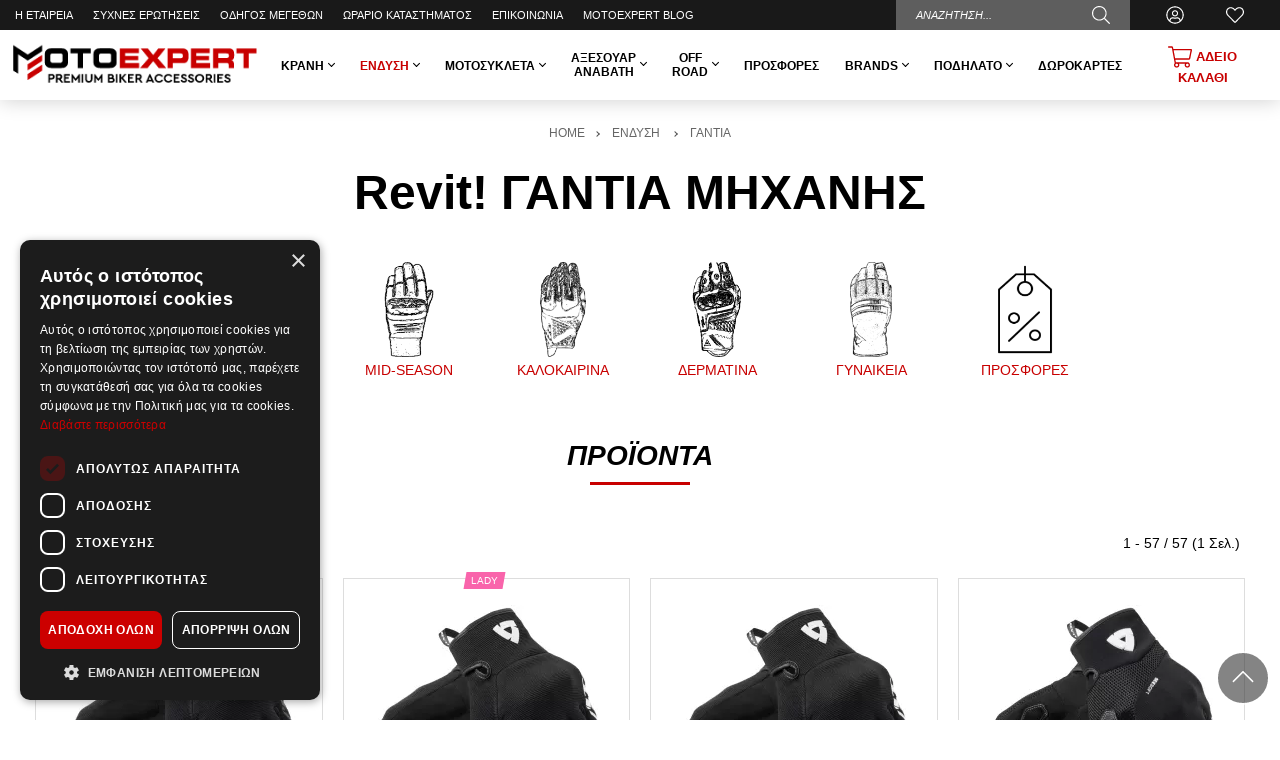

--- FILE ---
content_type: text/html; charset=utf-8
request_url: https://www.motoexpert.gr/el-gr/endisi-anavati/gantia-mixanis?manuf=62&amp;tag=speedart%20air
body_size: 75324
content:
<!DOCTYPE html>
<!--[if IE]><![endif]-->
<!--[if IE 8 ]><html dir="ltr" lang="el" class="ie8"><![endif]-->
<!--[if IE 9 ]><html dir="ltr" lang="el" class="ie9"><![endif]-->
<!--[if (gt IE 9)|!(IE)]><!-->
<html dir="ltr" lang="el" prefix="og: http://ogp.me/ns# fb: http://ogp.me/ns/fb#">
<!--<![endif]-->
	<head>
		<meta charset="UTF-8" />
		<meta name="viewport" content="width=device-width, initial-scale=1">
		<meta http-equiv="X-UA-Compatible" content="IE=edge">
		<title>Revit!  ΓΑΝΤΙΑ ΜΗΧΑΝΗΣ | MotoExpert</title>
		<base href="https://www.motoexpert.gr/" />
		<meta name="theme-color" content="#000" />
		
		<meta name="robots" content="noindex, nofollow" />

				<meta name="description" content="Ανακαλύψτε γάντια μηχανής στο Motoexpert! Τεράστια ποικιλία, καλύτερες τιμές και άμεση αποστολή. Βρείτε τα ιδανικά γάντια για κάθε διαδρομή και εποχή!" />
						<meta name="keywords" content= "γάντια μηχανής, γάντια μοτοσυκλέτας, προστατευτικά γάντια αναβάτη, αδιάβροχα γάντια μηχανής, καλοκαιρινά γάντια, χειμερινά γάντια μηχανής, δερμάτινα γάντια μοτοσυκλέτας, γάντια με ενισχύσεις, γάντια μοτοσυκλέτας casual, Motoexpert γάντια " />
		
				
					<link href="https://www.motoexpert.gr/el-gr/endisi-anavati/gantia-mixanis?manuf=62" rel="canonical" />
					<link href="https://www.motoexpert.gr/image/catalog/motoexpert-favicon.png" rel="icon" />
				
					<script>
				var _trans = {
											'site_lang' : 'el-gr',
									};
			</script>
		
		
		<meta property="og:title" content="Revit!  ΓΑΝΤΙΑ ΜΗΧΑΝΗΣ" >
		<meta property="og:description" content="Ανακαλύψτε γάντια μηχανής στο Motoexpert! Τεράστια ποικιλία, καλύτερες τιμές και άμεση αποστολή. Βρείτε τα ιδανικά γάντια για κάθε διαδρομή και εποχή!" >
		<meta property="og:site_name" content="MotoExpert" >
		
					<meta property="og:image" content="https://www.motoexpert.gr/image/cache/catalog/uploads/202512/GANTIA-NEW-1200x630.jpg" >
								<meta property="og:image:width" content="1200" >
								<meta property="og:image:height" content="630" >
								<meta property="og:url" content="https://www.motoexpert.gr/el-gr/gantia-mixanis" >
								<meta property="og:type" content="website" >
							
				
		<script>
			var facebook_event_id = 'event.id.2491765826';
		</script>

		<script type="application/ld+json">
		{
			"@context": "http://schema.org",
			"@type": "WebPage",
			"name": "Revit!  ΓΑΝΤΙΑ ΜΗΧΑΝΗΣ",
			"description": "Ανακαλύψτε γάντια μηχανής στο Motoexpert! Τεράστια ποικιλία, καλύτερες τιμές και άμεση αποστολή. Βρείτε τα ιδανικά γάντια για κάθε διαδρομή και εποχή!",
			"publisher": {
				"@type": "Organization",
				"name": "MotoExpert",
				"logo": {
					"@type": "ImageObject",
					"url": "https://www.motoexpert.gr/image/catalog/motoexpert-logo.png",
					"width": "299",
					"height": "68"
				}
			}
		}
		</script>
		
		<style>@font-face{font-family:"Roboto";src:url("/catalog/view/theme/totalshop/stylesheet/fonts/Roboto-Regular.ttf");font-display:swap}@font-face{font-family:"Roboto";src:url("/catalog/view/theme/totalshop/stylesheet/fonts/Roboto-Bold.ttf");font-weight:bold;font-display:swap}@font-face{font-family:"Roboto";src:url("/catalog/view/theme/totalshop/stylesheet/fonts/Roboto-Italic.ttf");font-style:italic;font-display:swap}@font-face{font-family:"Roboto";src:url("/catalog/view/theme/totalshop/stylesheet/fonts/Roboto-BoldItalic.ttf");font-weight:bold;font-style:italic;font-display:swap}@font-face{font-family:"Roboto";src:url("/catalog/view/theme/totalshop/stylesheet/fonts/Roboto-Light.ttf");font-weight:300;font-display:swap}@font-face{font-family:"Roboto";src:url("/catalog/view/theme/totalshop/stylesheet/fonts/Roboto-LightItalic.ttf");font-weight:300;font-style:italic;font-display:swap}html{-ms-text-size-adjust:100%;-webkit-text-size-adjust:100%}body{margin:0}article,aside,details,figcaption,figure,footer,header,hgroup,main,menu,nav,section,summary{display:block}audio,canvas,progress,video{display:inline-block;vertical-align:baseline}audio:not([controls]){display:none;height:0}[hidden],template{display:none}a{background-color:transparent}a:active,a:hover{outline:0}abbr[title]{border-bottom:1px dotted}b,strong{font-weight:bold}dfn{font-style:italic}h1{font-size:2em;margin:0.67em 0}mark{background:#ff0;color:#000}sub,sup{font-size:75%;line-height:0;position:relative;vertical-align:baseline}sup{top:-0.5em}sub{bottom:-0.25em}img{border:0}svg:not(:root){overflow:hidden}figure{margin:1em 40px}hr{-webkit-box-sizing:content-box;-moz-box-sizing:content-box;box-sizing:content-box;height:0}pre{overflow:auto}code,kbd,pre,samp{font-family:monospace,monospace;font-size:1em}button,input,optgroup,select,textarea{color:inherit;font:inherit;margin:0}button{overflow:visible}button,select{text-transform:none}button, html input[type="button"],input[type="reset"],input[type="submit"]{-webkit-appearance:button;cursor:pointer}button[disabled], html input[disabled]{cursor:default}button::-moz-focus-inner,input::-moz-focus-inner{border:0;padding:0}input{line-height:normal}input[type="checkbox"],input[type="radio"]{-webkit-box-sizing:border-box;-moz-box-sizing:border-box;box-sizing:border-box;padding:0}input[type="number"]::-webkit-inner-spin-button,input[type="number"]::-webkit-outer-spin-button{height:auto}input[type="search"]{-webkit-appearance:textfield;-webkit-box-sizing:content-box;-moz-box-sizing:content-box;box-sizing:content-box}input[type="search"]::-webkit-search-cancel-button,input[type="search"]::-webkit-search-decoration{-webkit-appearance:none}fieldset{border:1px solid #c0c0c0;margin:0 2px;padding:0.35em 0.625em 0.75em}legend{border:0;padding:0}textarea{overflow:auto}optgroup{font-weight:bold}table{border-collapse:collapse;border-spacing:0}td,th{padding:0}*{-webkit-box-sizing:border-box;-moz-box-sizing:border-box;box-sizing:border-box}*:before,*:after{-webkit-box-sizing:border-box;-moz-box-sizing:border-box;box-sizing:border-box}html{font-size:10px;-webkit-tap-highlight-color:rgba(0,0,0,0)}input,button,select,textarea{font-family:inherit;font-size:inherit;line-height:inherit}figure{margin:0}img{vertical-align:middle}ul,ol{margin-top:0;margin-bottom:10px}ul ul, ol ul, ul ol, ol ol{margin-bottom:0}.list-unstyled{padding-left:0;list-style:none}.list-inline{padding-left:0;margin-left:-5px;list-style:none}.list-inline>li{display:inline-block;padding-right:5px;padding-left:5px}.list-group{padding-left:0;margin-bottom:20px}.list-group-item{position:relative;display:block;padding:10px 15px}.img-responsive,.carousel-inner>.item>img,.carousel-inner>.item>a>img{display:inline-block;max-width:100%;height:auto}.img-rounded{border-radius:6px}.img-thumbnail{padding:4px;line-height:1.42857143;background-color:#fff;border:1px solid #ddd;-webkit-transition:all 0.2s ease-in-out;-o-transition:all 0.2s ease-in-out;transition:all 0.2s ease-in-out;display:inline-block;max-width:100%;height:auto}.img-circle{}hr{margin-top:20px;margin-bottom:20px;border:0;border-top:1px solid #eee}.sr-only{position:absolute;width:1px;height:1px;margin:-1px;padding:0;overflow:hidden;clip:rect(0,0,0,0);border:0}.sr-only-focusable:active,.sr-only-focusable:focus{position:static;width:auto;height:auto;margin:0;overflow:visible;clip:auto}[role="button"]{cursor:pointer}.container{margin-right:auto;margin-left:auto;padding-left:15px;padding-right:15px}.container-fluid{margin-right:auto;margin-left:auto;padding-left:15px;padding-right:15px}.row{margin-left:-15px;margin-right:-15px}.col-xs-1,.col-sm-1,.col-md-1,.col-lg-1,.col-xs-2,.col-sm-2,.col-md-2,.col-lg-2,.col-xs-3,.col-sm-3,.col-md-3,.col-lg-3,.col-xs-4,.col-sm-4,.col-md-4,.col-lg-4,.col-xs-5,.col-sm-5,.col-md-5,.col-lg-5,.col-xs-6,.col-sm-6,.col-md-6,.col-lg-6,.col-xs-7,.col-sm-7,.col-md-7,.col-lg-7,.col-xs-8,.col-sm-8,.col-md-8,.col-lg-8,.col-xs-9,.col-sm-9,.col-md-9,.col-lg-9,.col-xs-10,.col-sm-10,.col-md-10,.col-lg-10,.col-xs-11,.col-sm-11,.col-md-11,.col-lg-11,.col-xs-12,.col-sm-12,.col-md-12,.col-lg-12,.col-xl-1,.col-xl-2,.col-xl-3,.col-xl-4,.col-xl-5,.col-xl-6,.col-xl-7,.col-xl-8,.col-xl-9,.col-xl-10,.col-xl-11,.col-xl-12{position:relative;min-height:1px;padding-left:15px;padding-right:15px}.col-xs-1,.col-xs-2,.col-xs-3,.col-xs-4,.col-xs-5,.col-xs-6,.col-xs-7,.col-xs-8,.col-xs-9,.col-xs-10,.col-xs-11,.col-xs-12{float:left}.col-xs-12{width:100%}.col-xs-11{width:91.66666667%}.col-xs-10{width:83.33333333%}.col-xs-9{width:75%}.col-xs-8{width:66.66666667%}.col-xs-7{width:58.33333333%}.col-xs-6{width:50%}.col-xs-5{width:41.66666667%}.col-xs-4{width:33.33333333%}.col-xs-3{width:25%}.col-xs-2{width:16.66666667%}.col-xs-1{width:8.33333333%}.col-xs-pull-12{right:100%}.col-xs-pull-11{right:91.66666667%}.col-xs-pull-10{right:83.33333333%}.col-xs-pull-9{right:75%}.col-xs-pull-8{right:66.66666667%}.col-xs-pull-7{right:58.33333333%}.col-xs-pull-6{right:50%}.col-xs-pull-5{right:41.66666667%}.col-xs-pull-4{right:33.33333333%}.col-xs-pull-3{right:25%}.col-xs-pull-2{right:16.66666667%}.col-xs-pull-1{right:8.33333333%}.col-xs-pull-0{right:auto}.col-xs-push-12{left:100%}.col-xs-push-11{left:91.66666667%}.col-xs-push-10{left:83.33333333%}.col-xs-push-9{left:75%}.col-xs-push-8{left:66.66666667%}.col-xs-push-7{left:58.33333333%}.col-xs-push-6{left:50%}.col-xs-push-5{left:41.66666667%}.col-xs-push-4{left:33.33333333%}.col-xs-push-3{left:25%}.col-xs-push-2{left:16.66666667%}.col-xs-push-1{left:8.33333333%}.col-xs-push-0{left:auto}.col-xs-offset-12{margin-left:100%}.col-xs-offset-11{margin-left:91.66666667%}.col-xs-offset-10{margin-left:83.33333333%}.col-xs-offset-9{margin-left:75%}.col-xs-offset-8{margin-left:66.66666667%}.col-xs-offset-7{margin-left:58.33333333%}.col-xs-offset-6{margin-left:50%}.col-xs-offset-5{margin-left:41.66666667%}.col-xs-offset-4{margin-left:33.33333333%}.col-xs-offset-3{margin-left:25%}.col-xs-offset-2{margin-left:16.66666667%}.col-xs-offset-1{margin-left:8.33333333%}.col-xs-offset-0{margin-left:0%}@media (min-width: 501px){.col-sm-1,.col-sm-2,.col-sm-3,.col-sm-4,.col-sm-5,.col-sm-6,.col-sm-7,.col-sm-8,.col-sm-9,.col-sm-10,.col-sm-11,.col-sm-12{float:left}.col-sm-12{width:100%}.col-sm-11{width:91.66666667%}.col-sm-10{width:83.33333333%}.col-sm-9{width:75%}.col-sm-8{width:66.66666667%}.col-sm-7{width:58.33333333%}.col-sm-6{width:50%}.col-sm-5{width:41.66666667%}.col-sm-4{width:33.33333333%}.col-sm-3{width:25%}.col-sm-2{width:16.66666667%}.col-sm-1{width:8.33333333%}.col-sm-pull-12{right:100%}.col-sm-pull-11{right:91.66666667%}.col-sm-pull-10{right:83.33333333%}.col-sm-pull-9{right:75%}.col-sm-pull-8{right:66.66666667%}.col-sm-pull-7{right:58.33333333%}.col-sm-pull-6{right:50%}.col-sm-pull-5{right:41.66666667%}.col-sm-pull-4{right:33.33333333%}.col-sm-pull-3{right:25%}.col-sm-pull-2{right:16.66666667%}.col-sm-pull-1{right:8.33333333%}.col-sm-pull-0{right:auto}.col-sm-push-12{left:100%}.col-sm-push-11{left:91.66666667%}.col-sm-push-10{left:83.33333333%}.col-sm-push-9{left:75%}.col-sm-push-8{left:66.66666667%}.col-sm-push-7{left:58.33333333%}.col-sm-push-6{left:50%}.col-sm-push-5{left:41.66666667%}.col-sm-push-4{left:33.33333333%}.col-sm-push-3{left:25%}.col-sm-push-2{left:16.66666667%}.col-sm-push-1{left:8.33333333%}.col-sm-push-0{left:auto}.col-sm-offset-12{margin-left:100%}.col-sm-offset-11{margin-left:91.66666667%}.col-sm-offset-10{margin-left:83.33333333%}.col-sm-offset-9{margin-left:75%}.col-sm-offset-8{margin-left:66.66666667%}.col-sm-offset-7{margin-left:58.33333333%}.col-sm-offset-6{margin-left:50%}.col-sm-offset-5{margin-left:41.66666667%}.col-sm-offset-4{margin-left:33.33333333%}.col-sm-offset-3{margin-left:25%}.col-sm-offset-2{margin-left:16.66666667%}.col-sm-offset-1{margin-left:8.33333333%}.col-sm-offset-0{margin-left:0%}}@media (min-width: 801px){.col-md-1,.col-md-2,.col-md-3,.col-md-4,.col-md-5,.col-md-6,.col-md-7,.col-md-8,.col-md-9,.col-md-10,.col-md-11,.col-md-12{float:left}.col-md-12{width:100%}.col-md-11{width:91.66666667%}.col-md-10{width:83.33333333%}.col-md-9{width:75%}.col-md-8{width:66.66666667%}.col-md-7{width:58.33333333%}.col-md-6{width:50%}.col-md-5{width:41.66666667%}.col-md-4{width:33.33333333%}.col-md-3{width:25%}.col-md-2{width:16.66666667%}.col-md-1{width:8.33333333%}.col-md-pull-12{right:100%}.col-md-pull-11{right:91.66666667%}.col-md-pull-10{right:83.33333333%}.col-md-pull-9{right:75%}.col-md-pull-8{right:66.66666667%}.col-md-pull-7{right:58.33333333%}.col-md-pull-6{right:50%}.col-md-pull-5{right:41.66666667%}.col-md-pull-4{right:33.33333333%}.col-md-pull-3{right:25%}.col-md-pull-2{right:16.66666667%}.col-md-pull-1{right:8.33333333%}.col-md-pull-0{right:auto}.col-md-push-12{left:100%}.col-md-push-11{left:91.66666667%}.col-md-push-10{left:83.33333333%}.col-md-push-9{left:75%}.col-md-push-8{left:66.66666667%}.col-md-push-7{left:58.33333333%}.col-md-push-6{left:50%}.col-md-push-5{left:41.66666667%}.col-md-push-4{left:33.33333333%}.col-md-push-3{left:25%}.col-md-push-2{left:16.66666667%}.col-md-push-1{left:8.33333333%}.col-md-push-0{left:auto}.col-md-offset-12{margin-left:100%}.col-md-offset-11{margin-left:91.66666667%}.col-md-offset-10{margin-left:83.33333333%}.col-md-offset-9{margin-left:75%}.col-md-offset-8{margin-left:66.66666667%}.col-md-offset-7{margin-left:58.33333333%}.col-md-offset-6{margin-left:50%}.col-md-offset-5{margin-left:41.66666667%}.col-md-offset-4{margin-left:33.33333333%}.col-md-offset-3{margin-left:25%}.col-md-offset-2{margin-left:16.66666667%}.col-md-offset-1{margin-left:8.33333333%}.col-md-offset-0{margin-left:0%}}@media (min-width: 1201px){.col-lg-1,.col-lg-2,.col-lg-3,.col-lg-4,.col-lg-5,.col-lg-6,.col-lg-7,.col-lg-8,.col-lg-9,.col-lg-10,.col-lg-11,.col-lg-12{float:left}.col-lg-12{width:100%}.col-lg-11{width:91.66666667%}.col-lg-10{width:83.33333333%}.col-lg-9{width:75%}.col-lg-8{width:66.66666667%}.col-lg-7{width:58.33333333%}.col-lg-6{width:50%}.col-lg-5{width:41.66666667%}.col-lg-4{width:33.33333333%}.col-lg-3{width:25%}.col-lg-2{width:16.66666667%}.col-lg-1{width:8.33333333%}.col-lg-pull-12{right:100%}.col-lg-pull-11{right:91.66666667%}.col-lg-pull-10{right:83.33333333%}.col-lg-pull-9{right:75%}.col-lg-pull-8{right:66.66666667%}.col-lg-pull-7{right:58.33333333%}.col-lg-pull-6{right:50%}.col-lg-pull-5{right:41.66666667%}.col-lg-pull-4{right:33.33333333%}.col-lg-pull-3{right:25%}.col-lg-pull-2{right:16.66666667%}.col-lg-pull-1{right:8.33333333%}.col-lg-pull-0{right:auto}.col-lg-push-12{left:100%}.col-lg-push-11{left:91.66666667%}.col-lg-push-10{left:83.33333333%}.col-lg-push-9{left:75%}.col-lg-push-8{left:66.66666667%}.col-lg-push-7{left:58.33333333%}.col-lg-push-6{left:50%}.col-lg-push-5{left:41.66666667%}.col-lg-push-4{left:33.33333333%}.col-lg-push-3{left:25%}.col-lg-push-2{left:16.66666667%}.col-lg-push-1{left:8.33333333%}.col-lg-push-0{left:auto}.col-lg-offset-12{margin-left:100%}.col-lg-offset-11{margin-left:91.66666667%}.col-lg-offset-10{margin-left:83.33333333%}.col-lg-offset-9{margin-left:75%}.col-lg-offset-8{margin-left:66.66666667%}.col-lg-offset-7{margin-left:58.33333333%}.col-lg-offset-6{margin-left:50%}.col-lg-offset-5{margin-left:41.66666667%}.col-lg-offset-4{margin-left:33.33333333%}.col-lg-offset-3{margin-left:25%}.col-lg-offset-2{margin-left:16.66666667%}.col-lg-offset-1{margin-left:8.33333333%}.col-lg-offset-0{margin-left:0%}}@media (min-width: 1401px){.col-xl-1,.col-xl-2,.col-xl-3,.col-xl-4,.col-xl-5,.col-xl-6,.col-xl-7,.col-xl-8,.col-xl-9,.col-xl-10,.col-xl-11,.col-xl-12{float:left}.col-xl-12{width:100%}.col-xl-11{width:91.66666667%}.col-xl-10{width:83.33333333%}.col-xl-9{width:75%}.col-xl-8{width:66.66666667%}.col-xl-7{width:58.33333333%}.col-xl-6{width:50%}.col-xl-5{width:41.66666667%}.col-xl-4{width:33.33333333%}.col-xl-3{width:25%}.col-xl-2{width:16.66666667%}.col-xl-1{width:8.33333333%}.col-xl-pull-12{right:100%}.col-xl-pull-11{right:91.66666667%}.col-xl-pull-10{right:83.33333333%}.col-xl-pull-9{right:75%}.col-xl-pull-8{right:66.66666667%}.col-xl-pull-7{right:58.33333333%}.col-xl-pull-6{right:50%}.col-xl-pull-5{right:41.66666667%}.col-xl-pull-4{right:33.33333333%}.col-xl-pull-3{right:25%}.col-xl-pull-2{right:16.66666667%}.col-xl-pull-1{right:8.33333333%}.col-xl-pull-0{right:auto}.col-xl-push-12{left:100%}.col-xl-push-11{left:91.66666667%}.col-xl-push-10{left:83.33333333%}.col-xl-push-9{left:75%}.col-xl-push-8{left:66.66666667%}.col-xl-push-7{left:58.33333333%}.col-xl-push-6{left:50%}.col-xl-push-5{left:41.66666667%}.col-xl-push-4{left:33.33333333%}.col-xl-push-3{left:25%}.col-xl-push-2{left:16.66666667%}.col-xl-push-1{left:8.33333333%}.col-xl-push-0{left:auto}.col-xl-offset-12{margin-left:100%}.col-xl-offset-11{margin-left:91.66666667%}.col-xl-offset-10{margin-left:83.33333333%}.col-xl-offset-9{margin-left:75%}.col-xl-offset-8{margin-left:66.66666667%}.col-xl-offset-7{margin-left:58.33333333%}.col-xl-offset-6{margin-left:50%}.col-xl-offset-5{margin-left:41.66666667%}.col-xl-offset-4{margin-left:33.33333333%}.col-xl-offset-3{margin-left:25%}.col-xl-offset-2{margin-left:16.66666667%}.col-xl-offset-1{margin-left:8.33333333%}.col-xl-offset-0{margin-left:0%}}@media (min-width: 1401px){.auto-clear>.col-xl-1:nth-child(12n+1){clear:left}.auto-clear>.col-xl-2:nth-child(6n+1){clear:left}.auto-clear>.col-xl-3:nth-child(4n+1){clear:left}.auto-clear>.col-xl-4:nth-child(3n+1){clear:left}.auto-clear>.col-xl-6:nth-child(odd){clear:left}}@media (min-width: 1201px) and (max-width: 1400px){.auto-clear>.col-lg-1:nth-child(12n+1){clear:left}.auto-clear>.col-lg-2:nth-child(6n+1){clear:left}.auto-clear>.col-lg-3:nth-child(4n+1){clear:left}.auto-clear>.col-lg-4:nth-child(3n+1){clear:left}.auto-clear>.col-lg-6:nth-child(odd){clear:left}}@media (min-width: 801px) and (max-width: 1200px){.auto-clear>.col-md-1:nth-child(12n+1){clear:left}.auto-clear>.col-md-2:nth-child(6n+1){clear:left}.auto-clear>.col-md-3:nth-child(4n+1){clear:left}.auto-clear>.col-md-4:nth-child(3n+1){clear:left}.auto-clear>.col-md-6:nth-child(odd){clear:left}}@media (min-width: 501px) and (max-width: 800px){.auto-clear>.col-sm-1:nth-child(12n+1){clear:left}.auto-clear>.col-sm-2:nth-child(6n+1){clear:left}.auto-clear>.col-sm-3:nth-child(4n+1){clear:left}.auto-clear>.col-sm-4:nth-child(3n+1){clear:left}.auto-clear>.col-sm-6:nth-child(odd){clear:left}}@media (max-width: 500px){.auto-clear>.col-xs-1:nth-child(12n+1){clear:left}.auto-clear>.col-xs-2:nth-child(6n+1){clear:left}.auto-clear>.col-xs-3:nth-child(4n+1){clear:left}.auto-clear>.col-xs-4:nth-child(3n+1){clear:left}.auto-clear>.col-xs-6:nth-child(odd){clear:left}}.fade{opacity:0;-webkit-transition:opacity 0.15s linear;-o-transition:opacity 0.15s linear;transition:opacity 0.15s linear}.fade.in{opacity:1}.collapse{display:none}.collapse.in{display:block}tr.collapse.in{display:table-row}tbody.collapse.in{display:table-row-group}.collapsing{position:relative;height:0;overflow:hidden;-webkit-transition-property:height,visibility;-o-transition-property:height,visibility;transition-property:height,visibility;-webkit-transition-duration:0.35s;-o-transition-duration:0.35s;transition-duration:0.35s;-webkit-transition-timing-function:ease;-o-transition-timing-function:ease;transition-timing-function:ease}.caret{display:inline-block;width:0;height:0;margin-left:2px;vertical-align:middle;border-top:4px dashed;border-top:4px solid \9;border-right:4px solid transparent;border-left:4px solid transparent}.dropup,.dropdown{position:relative}.dropdown-toggle:focus{outline:0}.dropdown-menu{position:absolute;top:100%;left:0;z-index:1000;display:none;float:left;min-width:160px;padding:0px;margin:2px 0 0;list-style:none;font-size:14px;text-align:left;background-color:#fff;border:1px solid #ccc;border:1px solid rgba(0, 0, 0, 0.15);-webkit-background-clip:padding-box;background-clip:padding-box;-webkit-box-shadow:0 6px 12px rgba(0, 0, 0, .5);box-shadow:0 6px 12px rgba(0,0,0,.5)}.dropdown-menu.pull-right{right:0;left:auto}.dropdown-menu .divider{height:1px;margin:9px 0;overflow:hidden;background-color:#e5e5e5}.dropdown-menu>li{text-align:left}.dropdown-menu>li>a{display:block;padding:10px 15px;clear:both;font-weight:normal;line-height:1.42857143;color:#333;white-space:nowrap}.dropdown-menu>li>a:hover,.dropdown-menu>li>a:focus{text-decoration:none;color:#000;background-color:#eee}.dropdown-menu>.active>a,.dropdown-menu>.active>a:hover,.dropdown-menu>.active>a:focus{color:#fff;text-decoration:none;outline:0;background-color:#000}.dropdown-menu>.disabled>a,.dropdown-menu>.disabled>a:hover,.dropdown-menu>.disabled>a:focus{color:#777}.dropdown-menu>.disabled>a:hover,.dropdown-menu>.disabled>a:focus{text-decoration:none;background-color:transparent;background-image:none;filter:progid:DXImageTransform.Microsoft.gradient(enabled = false);cursor:not-allowed}.open>.dropdown-menu{display:block}.open>a{outline:0}.dropdown-menu-right{left:auto;right:0}.dropdown-menu-left{left:0;right:auto}.dropdown-header{display:block;padding:3px 20px;font-size:12px;line-height:1.42857143;color:#777;white-space:nowrap}.dropdown-backdrop{position:fixed;left:0;right:0;bottom:0;top:0;z-index:990}.pull-right>.dropdown-menu{right:0;left:auto}.dropup .caret, .navbar-fixed-bottom .dropdown .caret{border-top:0;border-bottom:4px dashed;border-bottom:4px solid \9;content:""}.dropup .dropdown-menu, .navbar-fixed-bottom .dropdown .dropdown-menu{top:auto;bottom:100%;margin-bottom:2px}.btn-group{position:relative}.btn-block{display:block;width:100%}.btn-block+.btn-block{margin-top:5px}@media (min-width: 800px){.navbar-right .dropdown-menu{left:auto;right:0}.navbar-right .dropdown-menu-left{left:0;right:auto}}.tooltip{position:absolute;z-index:1070;display:block;font-family:"Helvetica Neue",Helvetica,Arial,sans-serif;font-style:normal;font-weight:normal;letter-spacing:normal;line-break:auto;line-height:1.42857143;text-align:left;text-align:start;text-decoration:none;text-transform:none;white-space:normal;word-break:normal;word-spacing:normal;word-wrap:normal;font-size:12px;opacity:0;filter:alpha(opacity=0)}.tooltip.in{opacity:0.9;filter:alpha(opacity=90)}.tooltip.top{margin-top:-3px;padding:5px 0}.tooltip.right{margin-left:3px;padding:0 5px}.tooltip.bottom{margin-top:3px;padding:5px 0}.tooltip.left{margin-left:-3px;padding:0 5px}.tooltip-inner{max-width:200px;padding:3px 8px;color:#fff;text-align:center;background-color:#000;border-radius:3px;font-size:12px}.tooltip-arrow{position:absolute;width:0;height:0;border-color:transparent;border-style:solid}.tooltip.top .tooltip-arrow{bottom:0;left:50%;margin-left:-5px;border-width:5px 5px 0;border-top-color:#000}.tooltip.top-left .tooltip-arrow{bottom:0;right:5px;margin-bottom:-5px;border-width:5px 5px 0;border-top-color:#000}.tooltip.top-right .tooltip-arrow{bottom:0;left:5px;margin-bottom:-5px;border-width:5px 5px 0;border-top-color:#000}.tooltip.right .tooltip-arrow{top:50%;left:0;margin-top:-5px;border-width:5px 5px 5px 0;border-right-color:#000}.tooltip.left .tooltip-arrow{top:50%;right:0;margin-top:-5px;border-width:5px 0 5px 5px;border-left-color:#000}.tooltip.bottom .tooltip-arrow{top:0;left:50%;margin-left:-5px;border-width:0 5px 5px;border-bottom-color:#000}.tooltip.bottom-left .tooltip-arrow{top:0;right:5px;margin-top:-5px;border-width:0 5px 5px;border-bottom-color:#000}.tooltip.bottom-right .tooltip-arrow{top:0;left:5px;margin-top:-5px;border-width:0 5px 5px;border-bottom-color:#000}.clearfix:before,.clearfix:after,.container:before,.container:after,.container-fluid:before,.container-fluid:after,.row:before,.row:after,.modal-header:before,.modal-header:after,.modal-footer:before,.modal-footer:after{content:" ";display:table}.clearfix:after,.container:after,.container-fluid:after,.row:after,.modal-header:after,.modal-footer:after{clear:both}.center-block{display:block;margin-left:auto;margin-right:auto}.pull-right{float:right !important}.pull-left{float:left !important}.hide{display:none !important}.show{display:block !important}.invisible{visibility:hidden}.text-hide{font:0/0 a;color:transparent;background-color:transparent;border:0}.hidden{display:none !important}.affix{position:fixed}small,.small{font-size:75%}.text-left{text-align:left}.text-right{text-align:right}.text-center{text-align:center}.text-justify{text-align:justify}.text-nowrap{white-space:nowrap}.text-lowercase{text-transform:lowercase}.text-uppercase{text-transform:uppercase}.text-capitalize{text-transform:capitalize}.text-muted{color:#777}.nav{padding-left:0;margin-bottom:0;list-style:none;display:table;width:100%}.nav>li{position:relative;display:block;margin-bottom:-1px}.nav>li>a{position:relative;display:block;padding:10px 15px}.nav>li>a:hover,.nav>li>a:focus{text-decoration:none;background-color:#eee}.nav>li.disabled>a{color:#777}.nav>li.disabled>a:hover,.nav>li.disabled>a:focus{color:#777;text-decoration:none;cursor:not-allowed;background-color:transparent}.nav .open > a, .nav .open > a:hover, .nav .open>a:focus{background-color:#eee;border-color:#999}.nav .nav-divider{height:1px;margin:9px 0;overflow:hidden;background-color:#e5e5e5}.nav>li>a>img{max-width:none}.tab-content>.tab-pane{display:none}.tab-content>.active{display:block}.nav-tabs{margin-bottom:15px;border-bottom:1px solid #ddd}.nav-tabs>li{float:left}.nav-tabs>li>a{margin-right:2px;line-height:1.42857143;border:1px solid transparent}.nav-tabs>li>a:hover{border-color:#eee #eee #ddd}.nav-tabs>li.active>a,.nav-tabs>li.active>a:hover,.nav-tabs>li.active>a:focus{color:#555;cursor:default;background-color:#fff;border:1px solid #ddd;border-bottom-color:transparent;font-weight:bold}.close{float:right;font-size:21px;font-weight:bold;line-height:1;color:#000;text-shadow:0 1px 0 #fff;filter:alpha(opacity=20);opacity: .2}.close:hover,.close:focus{color:#000;text-decoration:none;cursor:pointer;filter:alpha(opacity=50);opacity: .5}button.close{-webkit-appearance:none;padding:0;cursor:pointer;background:transparent;border:0}.modal-open{overflow:hidden}.modal{position:fixed;top:0;right:0;bottom:0;left:0;z-index:1050;display:none;overflow:hidden;-webkit-overflow-scrolling:touch;outline:0;margin:20px;transition:display 0.3s linear}.modal.fade .modal-dialog{transition:transform .3s ease-out;transform:translate(0, -25%)}.modal.in .modal-dialog{transform:translate(0, 0)}.modal-open .modal{overflow-x:hidden;overflow-y:auto}.modal-dialog{position:relative;width:auto;margin:0 auto;max-width:1024px}.modal-content{position:relative;overflow:hidden;background-color:#fff;-webkit-background-clip:padding-box;background-clip:padding-box;border:1px solid #999;border:1px solid rgba(0, 0, 0, .2);outline:0;-webkit-box-shadow:0 3px 9px rgba(0, 0, 0, .5);box-shadow:0 3px 9px rgba(0,0,0,.5)}.modal-backdrop{position:fixed;top:0;right:0;bottom:0;left:0;z-index:1040;background-color:#000}.modal-backdrop.fade{filter:alpha(opacity=0);opacity:0}.modal-backdrop.in{filter:alpha(opacity=50);opacity: .5}.modal-header{min-height:16.42857143px;padding:15px;border-bottom:1px solid #e5e5e5}.modal-header .close{margin-top:-2px}.modal-title{margin:0;padding:0;font-size:1.3em}.modal-body{position:relative;padding:15px;max-height:calc(100vh - 45px);overflow:auto}.modal-footer{padding:15px;text-align:right;border-top:1px solid #e5e5e5}.modal-footer .btn+.btn{margin-bottom:0;margin-left:5px}.modal-footer .btn-group .btn+.btn{margin-left:-1px}.modal-footer .btn-block+.btn-block{margin-left:0}.modal-scrollbar-measure{position:absolute;top:-9999px;width:50px;height:50px;overflow:scroll}@media (min-width: 768px){.modal-sm{width:420px}}@media (max-width: 500px){.hidden-xs{display:none !important}.text-xs-center{text-align:center}.text-xs-right{text-align:right}.text-xs-left{text-align:left}}@media (min-width: 501px) and (max-width: 800px){.hidden-sm{display:none !important}.text-sm-center{text-align:center}.text-sm-right{text-align:right}.text-sm-left{text-align:left}}@media (min-width: 801px) and (max-width: 1200px){.hidden-md{display:none !important}.text-md-center{text-align:center}.text-md-right{text-align:right}.text-md-left{text-align:left}}@media (min-width: 1201px) and (max-width: 1400px){.hidden-lg{display:none !important}.text-lg-center{text-align:center}.text-lg-right{text-align:right}.text-lg-left{text-align:left}}@media (min-width: 1401px){.hidden-xl{display:none !important}.text-xl-left{text-align:left}.text-xl-right{text-align:right}.text-xl-center{text-align:center}}.table-wrapper{min-height: .01%;overflow-x:auto}@media screen and (max-width: 800px){.table-wrapper{width:100%;margin-bottom:15px;overflow-y:hidden;-ms-overflow-style:-ms-autohiding-scrollbar;border:1px solid #ddd}.table-wrapper>.table{margin-bottom:0}.table-wrapper>.table-bordered{border:0}.table-wrapper>.table-bordered>thead>tr>th:first-child,.table-wrapper>.table-bordered>tbody>tr>th:first-child,.table-wrapper>.table-bordered>tfoot>tr>th:first-child,.table-wrapper>.table-bordered>thead>tr>td:first-child,.table-wrapper>.table-bordered>tbody>tr>td:first-child,.table-wrapper>.table-bordered>tfoot>tr>td:first-child{border-left:0}.table-wrapper>.table-bordered>thead>tr>th:last-child,.table-wrapper>.table-bordered>tbody>tr>th:last-child,.table-wrapper>.table-bordered>tfoot>tr>th:last-child,.table-wrapper>.table-bordered>thead>tr>td:last-child,.table-wrapper>.table-bordered>tbody>tr>td:last-child,.table-wrapper>.table-bordered>tfoot>tr>td:last-child{border-right:0}.table-wrapper>.table-bordered>tbody>tr:last-child>th,.table-wrapper>.table-bordered>tfoot>tr:last-child>th,.table-wrapper>.table-bordered>tbody>tr:last-child>td,.table-wrapper>.table-bordered>tfoot>tr:last-child>td{border-bottom:0}}:root{--expression-color:#c80000;--header-bg-color:transparent;--footer-bg-color:#000;--cart-bg-color:#000;--link-color:#c80000;--link-hover-color:#610000;--btn-primary-color:#c80000;--btn-primary-hover-color:#610000;--btn-default-color:#000;--btn-default-hover-color:#000;--icon-color:#000;--input-color:#eee}.container{width:100%;padding:0}header .container, footer .container, body>div .s-container, .banner_advanced .container,.container.boxed,.container.with-left-col,.container.with-right-col{width:calc(100% - 80px);max-width:2000px;margin:0 auto}.container.boxed #content .s-container{width:100%}.with-left-col #content{width:calc(100% - 300px);padding-left:20px;display:inline-block}.with-right-col #content{width:calc(100% - 200px);padding-right:20px;display:inline-block}.with-left-col.with-right-col #content{width:calc(100% - 400px)}#column-left{width:200px;float:left}#column-right{width:200px;float:right}#column-left,#column-right{padding-bottom:20px}#column-left .product-layout, #column-right .product-layout{width:100%}.nopadding .container{padding:0}.nopadding .row{margin:0}.nopadding .row>div{padding:0}.margin-xs{margin:10px}.margin-sm{margin:20px}.margin-md{margin:30px}.margin-lg{margin:40px}.padding-xs{padding:10px}.padding-sm{padding:20px}.padding-md{padding:30px}.padding-lg{padding:40px}.block{display:block !important}.inline-block{display:inline-block !important}.flex-center-space-between{display:flex;justify-content:space-between;align-items:center}.table-row{display:table;width:100%;margin:0}.table-row>div,.table-row>span{display:table-cell;vertical-align:middle;float:none}.custom-hr{height:3px;background-color:#000;border-width:0;margin-top:0;margin-bottom:0}.float-left{float:left}.float-right{float:right}.clear{clear:both}.table-responsive{width:100%;overflow:auto;padding:10px 0}.pill{display:inline-block;padding:3px 10px;border-radius:200px;background:#eee;color:#555;font-size:0.85em;text-transform:uppercase}a.pill{transition:background-color ease 0.3s}a.pill:hover{background-color:#ddd;color:#555}.text-danger{color:#f00;font-weight:bold}.text-logo{font-size:50px;line-height:0;text-align:center}.text-logo, .text-logo a, .text-logo a:hover{color:#000;padding:5px}.flex-row,.flex-hv-center,.flex-v-center{display:flex !important;margin:0;padding:0}.flex-hv-center,.flex-v-center{flex-direction:column;justify-content:center}.flex-hv-center{align-items:center}.img-circular{display:inline-block;width:200px;height:200px;position:relative;overflow:hidden;border-radius:50%}.img-circular img{display:inline;margin:0 auto;height:100%;width:auto;max-width:none;min-width:100%;min-height:100%}*,*:before,*:after{box-sizing:border-box}*{font-family:"Roboto",sans-serif}html{overflow:-moz-scrollbars-vertical;margin:0;padding:0}body{margin:0;padding:0;color:#000;background-color:#fff;font-size:16px;-webkit-font-smoothing:antialiased;-moz-osx-font-smoothing:grayscale}form{padding:0;margin:0;display:inline}input[type="text"],input[type="number"],input[type="tel"],input[type="password"],input[type="email"],textarea,select{margin:0;padding:14px 1%;background:var(--input-color);border-width:0;line-height:normal;-webkit-appearance:none;border-radius:0}input:focus,textarea:focus,select:focus{background-color:#fff;box-shadow:0 0 3px #000}input[type="radio"]{-webkit-appearance:none;-moz-appearance:none;position:relative;margin:4px 4px 4px 10px;border-radius:20px;background:var(--input-color);outline:0;-webkit-appearance:none;cursor:pointer;width:18px;height:18px;vertical-align:middle;box-shadow:0 0 3px #aaa}input[type="radio"]:hover{box-shadow:0 0 6px #444}input[type="radio"]:after{content:'';transform:scale(0,0);position:absolute;top:2px;left:2px;display:block;width:calc(100% - 4px);height:calc(100% - 4px);border-radius:50%;background:#000;transition:transform 0.2s linear}input[type="radio"]:checked:after{transform:scale(1,1)}input[type="checkbox"]{vertical-align:middle;transform:scale(1.4);margin:0 5px}input:disabled,select:disabled,button:disabled{opacity:0.5}input.input-sm[type="text"],input.input-sm[type="number"],input.input-sm[type="tel"],input.input-sm[type="password"],input.input-sm[type="email"],textarea.input-sm,select.input-sm{padding:8px 0.5%;font-size:0.8em}::-webkit-input-placeholder{color:#bbb}:-ms-input-placeholder{color:#bbb}::placeholder{color:#bbb}legend{font-size:1.2em;font-weight:bold;padding:10px 0;text-transform:uppercase;color:var(--expression-color)}.checkbox-inline{margin-top:10px;display:inline-block}svg{fill:var(--icon-color)}a{color:var(--link-color);text-decoration:none;transition:all 0.3s ease}a:hover{color:var(--link-hover-color)}a svg{fill:var(--link-color);transition:all 0.3s ease}a:hover svg{fill:var(--link-hover-color)}a img{border:none}h1{font-size:3.4em;font-weight:bold;margin:10px 0 30px 0;text-align:center;position:relative}h1>span{font-weight:100;color:#666;font-size:0.6em;display:block;line-height:1em}h2{font-size:2.4em;font-weight:normal;position:relative}h2.red-line::after{content:'';display:block;width:70px;margin-top:10px;height:3px;background-color:var(--expression-color)}h3{font-size:2em;font-weight:normal}h4{font-size:1.6em;font-weight:normal;margin:10px 0}p{line-height:1.5em}hr{height:1px;background-color:#ddd;border-width:0}table{width:100%}.table-bordered tr{border-bottom:1px solid rgba(0,0,0,0.1)}th,td{padding:7px}thead th, thead td{font-weight:bold}blockquote{border-left:4px solid var(--btn-primary-color);color:#555;background:#f6f6f6;font-size:1.4em;font-family:Serif;padding:20px;margin:15px 0}blockquote *{font-family:serif;font-style:italic}.inline{width:auto !important}.text-lg{font-size:1.2em}.text-xl{font-size:1.4em}.text-sm{font-size:0.85em}.buttons{margin:30px 0}.buttons::after{content:' ';display:block;width:100%;clear:both}.btn-default.btn-facebook,.btn-default.btn-twitter,.btn-default.btn-pinterest,.btn-default.btn-google,.btn-default.btn-linkedin,.btn-default.btn-mail{margin:5px 0;font-weight:bold;color:#fff}.btn-default.btn-facebook{background-color:#1877F2;border:1px solid #1877F2}.btn-default.btn-twitter{background-color:#1b95e0;border:1px solid #1b95e0}.btn-default.btn-pinterest{background-color:#cd1d1f;border:1px solid #cd1d1f}.btn-default.btn-linkedin{background-color:#0a66c2;border:1px solid #0a66c2}.btn-default.btn-mail{background-color:#000;border:1px solid #000}.btn-default.btn-facebook svg, .btn-default.btn-twitter svg, .btn-default.btn-pinterest svg, .btn-default.btn-linkedin svg, .btn-default.btn-mail svg{fill:#fff}.btn-default.btn-facebook:hover,.btn-default.btn-twitter:hover,.btn-default.btn-pinterest:hover,.btn-default.btn-linkedin:hover,.btn-default.btn-mail:hover{background-color:#000;border:1px solid #000}.btn-default.btn-google{background-color:#fff;border:1px solid #ccc;color:#555}.btn-default.btn-google:focus{background-color:#fff;outline:3px solid rgba(66,133,244,0.3)}.btn-default.btn-google:hover,.btn-default.btn-google:active{background-color:#eee;color:#555}.icon svg{vertical-align:middle;width:30px;height:30px;transition:fill ease 0.3s}.icon-xs svg{width:18px;height:18px}.icon-sm svg{width:24px;height:24px}.icon-lg svg{width:36px;height:36px}.icon-xl svg{width:42px;height:42px}.btn .icon{padding-left:45px;position:relative}.btn .icon-xs{padding-left:23px}.btn .icon-sm{padding-left:29px}.btn .icon-lg{padding-left:41px}.btn .icon-xl{padding-left:47px}.bootstrap-datetimepicker-widget .table-condensed td, .bootstrap-datetimepicker-widget a[data-action].btn, .bootstrap-datetimepicker-widget a[data-action].btn span, .bootstrap-datetimepicker-widget .timepicker-hour, .bootstrap-datetimepicker-widget .timepicker-minute, .bootstrap-datetimepicker-widget .timepicker-second{width:40px;height:40px;line-height:40px}.bootstrap-datetimepicker-widget td{padding:0}.bootstrap-datetimepicker-widget a[data-action].btn{padding:0}.bootstrap-datetimepicker-widget a[data-action].btn span{display:block;margin:0;background-color:var(--expression-color);border-radius:0;transition:background-color 0.3s ease}.bootstrap-datetimepicker-widget a[data-action].btn .glyphicon-chevron-up::after, .bootstrap-datetimepicker-widget .btn .glyphicon-chevron-down::after{content:'+';font-size:1.25em}.bootstrap-datetimepicker-widget a[data-action].btn .glyphicon-chevron-down::after{content:'-'}.bootstrap-datetimepicker-widget .btn .glyphicon-calendar::after{content:'Calendar\25B4'}.bootstrap-datetimepicker-widget .btn .glyphicon-time::after{content:'Time\25BE'}.bootstrap-datetimepicker-widget .timepicker{margin:30px 0}ul:not(.list-unstyled):not(.dropdown-menu)>li{list-style:none;margin-bottom:5px}ul:not(.list-unstyled):not(.dropdown-menu):not(.list-style-none)>li{list-style-image:url("data:image/svg+xml,%3Csvg width='12' height='12' viewBox='0 0 1024 1024' xmlns='http://www.w3.org/2000/svg'%3E%3Cpath fill='%23c80000' d='M797.147429 501.138286L373.138286 925.147429a36.205714 36.205714 0 0 1-51.419429 0l-94.866286-94.866286a36.205714 36.205714 0 0 1 0-51.419429L530.285714 475.428571 226.852571 171.995429a36.205714 36.205714 0 0 1 0-51.419429L321.718857 25.709714a36.205714 36.205714 0 0 1 51.419429 0l424.009143 424.009143a36.205714 36.205714 0 0 1 0 51.419429z' /%3E%3C/svg%3E")}.sprites{background:url("/catalog/view/theme/totalshop/image/icons/sprites20211223.png") top left no-repeat;display:inline-block;margin:3px 10px;vertical-align:middle}.sprites.invert{filter:invert(1)}.sprites.piraeus_en_white{width:97px;height:80px;background-position:-10px -10px}.sprites.visa_secure_2x{width:81px;height:80px;background-position:-10px -100px}.sprites.elta_2x{width:112px;height:80px;background-position:-10px -190px}.sprites.piraeus_white{width:133px;height:80px;background-position:-10px -280px}.sprites.piraeus_en{width:102px;height:80px;background-position:-10px -370px}.sprites.piraeus{width:128px;height:80px;background-position:-10px -460px}.sprites.budge_2{width:57px;height:56px;background-position:-117px -10px}.sprites.cc{width:57px;height:56px;background-position:-101px -100px}.sprites.box{width:57px;height:56px;background-position:-10px -550px}.sprites.phone{width:57px;height:56px;background-position:-77px -550px}.sprites.truck{width:97px;height:56px;background-position:-10px -616px}.sprites.gift_bag{width:57px;height:56px;background-position:-117px -616px}.sprites.returns{width:57px;height:56px;background-position:-10px -682px}.sprites.alpha_ecommerce{width:161px;height:40px;background-position:-10px -748px}.sprites.diners_club{width:101px;height:40px;background-position:-10px -798px}.sprites.protect_buy{width:60px;height:40px;background-position:-77px -682px}.sprites.safekey{width:82px;height:40px;background-position:-10px -848px}.sprites.viva{width:165px;height:40px;background-position:-10px -898px}.sprites.tas{width:124px;height:40px;background-position:-10px -948px}.sprites.dinners_club{width:85px;height:40px;background-position:-16px -800px}.sprites.sectigo{width:99px;height:40px;background-position:-10px -998px}.sprites.elta{width:57px;height:40px;background-position:-102px -848px}.sprites.geniki{width:97px;height:40px;background-position:-10px -1048px}.sprites.mastercard_id{width:135px;height:40px;background-position:-10px -1098px}.sprites.maestro{width:57px;height:40px;background-position:-117px -1048px}.sprites.mastercard{width:57px;height:40px;background-position:-10px -1148px}.sprites.visa{width:60px;height:40px;background-position:-77px -1148px}.sprites.amex{width:40px;height:40px;background-position:-132px -190px}.sprites.speedex{width:160px;height:40px;background-position:-10px -1198px}.sprites.acs{width:105px;height:40px;background-position:-10px -1248px}.sprites.eurobank{width:121px;height:40px;background-position:-10px -1298px}.sprites.alpha_white{width:163px;height:40px;background-position:-10px -1348px}.sprites.alpha{width:163px;height:40px;background-position:-10px -1398px}.sprites.geniki_white{width:97px;height:40px;background-position:-10px -1448px}.sprites.visa_secure{width:41px;height:40px;background-position:-122px -370px}.sprites.mastercard_white{width:57px;height:40px;background-position:-117px -1448px}.sprites.maestro_white{width:49px;height:40px;background-position:-121px -798px}.accordion-header{padding:10px 40px 10px 0;position:relative;cursor:pointer;font-size:1.5em;margin:0;border-bottom:1px solid #ddd;transition:border-color 0.3s ease;overflow:hidden}.accordion-header:hover{border-color:#000}.accordion-header::after{content:'+';position:absolute;right:10px;top:50%;transform:translateY(-50%);margin-top:0;line-height:16px;transition:transform linear 0.3s;width:20px;height:20px;font-size:1.25em;text-align:center;background-color:transparent}.accordion-header.open{border-color:#000}.accordion-header.open::after{transform:translateY(-50%) rotate(-225deg)}.accordion-header,.accordion-body{margin-top:20px}div.required .control-label:before{content:'* ';color:#F00;font-weight:bold;white-space:no-wrap}.mobile{display:none !important}.carousel-caption{color:#FFF}.carousel-control .icon-prev:before{content:'\f053';font-family:FontAwesome}.carousel-control .icon-next:before{content:'\f054';font-family:FontAwesome}.gallery>div{margin-bottom:30px}.gallery>div .pic{position:relative}.gallery>div .pic::before{content:' ';position:absolute;top:10px;left:10px;bottom:-10px;right:-10px;background-color:var(--link-color)}.gallery>div .pic a{position:relative;z-index:10;display:block}.gallery>div .pic a::before{content:'';position:absolute;top:0;left:0;bottom:0;right:0;background:#fff url('/catalog/view/theme/totalshop/image/icons/magnifier.png') no-repeat center center;background-size:33% auto;z-index:-1;filter:invert(1)}.gallery>div .pic img{width:100%;opacity:1;transition:opacity 0.2s linear}.gallery>div .pic:hover img{opacity:0.75}.gallery>div .title{position:absolute;bottom:0;left:0;width:100%;pointer-events:none;background:rgba(0,0,0,0.5);color:#fff;font-size:0.8em;padding:5px;text-align:center;z-index:10}img.mfp-img{background-color:#fff}.mfp-title,.mfp-counter{color:#333;padding:0 10px}.infobox{padding:10px}.infobox span{vertical-align:middle}.infobox-success{color:#3c763d;background-color:#dff0d8;border-color:#d6e9c6}.infobox-info{color:#31708f;background-color:#d9edf7;border-color:#bce8f1}.infobox-warning{color:#8a6d3b;background-color:#fcf8e3;border-color:#faebcc}.infobox-danger{color:#a94442;background-color:#f2dede;border-color:#ebccd1}.alert{background-color:#eee;padding:20px 35px;position:fixed;z-index:10000;top:40%;left:35%;width:30%;text-align:center;box-shadow:0 0 20px #000;border-top:6px solid;line-height:2em}.alert a{font-weight:bold}.alert a:last-of-type{display:table;margin:5px auto;padding:8px 18px;clear:both;color:#fff;background-color:#000;font-weight:normal}.alert .close{position:absolute;opacity:0.7 !important;right:5px;top:5px;padding:5px 10px;border-radius:1000px !important;color:#000;text-shadow:0 0 0 transparent;background-color:rgba(0,0,0,0.1)}.alert .close:hover{opacity:1}.alert-success{border-color:#0a0;background:#fff}.alert-warning{border-color:#f60;background:#fff}.alert-info{border-color:#06f;background:#fff}.alert-danger{border-color:#d00;background:#fff}.collapse{}.panel-group{margin-bottom:20px}.panel-heading{text-align:center;position:relative}.panel-heading::after{content:" ";position:absolute;display:block;top:50%;height:2px;left:0;z-index:1;background:#000;width:100%}.panel-heading .panel-title{margin:0;padding:15px 10px;font-size:1.3em;max-width:90%;display:inline-block;background:#fff;position:relative;z-index:2;font-weight:bold}.panel-body{padding:15px;margin-bottom:15px}.panel-footer{padding:10px 15px;background-color:#f5f5f5}.panel-group .panel+.panel{margin-top:5px}.input-group{position:relative;display:table;border-collapse:separate;width:100%}.input-group .form-control,.input-group-addon,.input-group-btn{display:inline-block;white-space:nowrap;vertical-align:middle}.form-group .input-group input, .input-group span{display:table-cell}.form-group .input-group input{line-height:18px}.form-group .input-group span{width:1%}fieldset{border:none;padding-left:0;padding-right:0}.form-group{margin-bottom:15px;overflow:auto}.form-control{width:100%}.radio-inline{display:inline-block;width:auto}.form-group>div>input:not([type="radio"]),.form-group>div>select{width:100%}form .form-group>label{width:22%;display:inline-block}form .form-group>input, form .form-group>select{width:76%;display:inline-block}@-webkit-keyframes marqueee{0%{-webkit-transform:translate(0,0)}100%{-webkit-transform:translate(-100%, 0)}}@keyframes marqueee{0%{transform:translate(0,0)}100%{transform:translate(-100%,0)}}.marquee{width:100%;white-space:nowrap;overflow:hidden;margin:15px 0}.marquee>div{display:inline-block;padding-left:100%;text-indent:0}.marquee>div:hover{animation-play-state:paused !important}.loading{-webkit-animation:spin 1s linear infinite;-moz-animation:spin 1s linear infinite;animation:spin 1s linear infinite;display:inline-block}@-moz-keyframes spin{100%{-moz-transform:rotate(360deg)}}@-webkit-keyframes spin{100%{-webkit-transform:rotate(360deg)}}@keyframes spin{100%{-webkit-transform:rotate(360deg);transform:rotate(360deg)}}.noUi-handle.noUi-handle-lower.noUi-active,.noUi-handle.noUi-handle-lower:hover,.noUi-handle.noUi-handle-upper.noUi-active,.noUi-handle.noUi-handle-upper:hover{background-color:var(--expression-color)}.section-custombg{position:relative;z-index:10;padding:50px 0}.section-custombg::after{content:'';background:#f9f6f2;width:calc(100vw - 9px);position:absolute;top:0;bottom:0;left:50%;right:50%;margin-left:-50vw;margin-right:-50vw;z-index:-1}.nav-tabs>li{margin-bottom:-1px !important}.nav-tabs>li>a{transition:none;color:#000}.downcoo.fancy{width:100%;margin-bottom:5px;display:table}.downcoo.fancy>span{display:inline-block;color:#fff;font-size:3em;border-radius:8px;border:2px solid #fff;font-weight:bold;text-align:center;width:22%;margin:1%;padding:20px 0;position:relative;background:#333;box-shadow:10px 10px 10px #111;text-shadow:0 0 3px #000}.downcoo.fancy>span::after{content:' ';width:100%;height:2px;display:block;box-shadow:0 0 10px 3px rgba(0,0,0,0.5);background:rgba(0,0,0,0.6);top:50%;left:0;position:absolute;z-index:2}@media (max-width: 500px){.downcoo.fancy>span{font-size:1.6em}}img.img-zoom{transition:transform ease 0.3s}img.img-zoom:hover{transform:scale(1.05)}.site-overlay{position:fixed;top:100px;left:0;width:100%;height:100vh;z-index:95;display:none;background-color:#000;opacity:0.7;cursor:pointer}#cart img{max-width:120px}#cart .cart-data{background-color:var(--cart-bg-color);margin:0;padding:10px;position:fixed;z-index:10005;right:0;top:0px;transform-origin:top right;height:100vh;right:-110%;width:380px;transition:right 0.3s ease;box-shadow:0 5px 5px #000;display:block}#cart .cart-data *{color:#fff;white-space:normal}#cart.open>.cart-data{right:0}#cart .cart-data>li{padding:0 10px}#cart .cart-data>li:first-child>div{max-height:calc(100vh - 440px);overflow:auto;box-shadow:0px -1px rgba(255,255,255,0.3)}#cart .cart-data .section-hdr{margin:10px 0;display:block}#cart .cart-data svg{fill:#fff}#cart .cart-data table tr{box-shadow:0px -1px rgba(255,255,255,0.3)}#cart .cart-data table tr:first-child{box-shadow:none}#cart .cart-data table td{min-width:30px}#cart .cart-data table .btn{padding:0}#cart .btn:not(.btn-primary){background:transparent;border:1px solid #fff;transition:background-color ease 0.3s;color:#fff}#cart .btn:not(.btn-primary):hover{background:#fff;color:#000;box-shadow:none}#user_button .dropdown-menu, #languages .dropdown-menu{z-index:10000}.dropdown-menu>.active>a,.dropdown-menu>.active>a:hover,.dropdown-menu>.active>a:focus{background-color:var(--expression-color)}.live-button{position:relative;padding:0}.live-button>span{text-align:center;position:absolute;top:-5px;right:-10px;color:#fff;background-color:var(--link-color);border-radius:100%;width:18px;height:18px;overflow:hidden;font-size:0.7em;line-height:18px}#cart_wrapper h2{font-size:1.5em}#cart_wrapper .table-responsive{padding:0}#cart_wrapper .table tbody tr>td:nth-child(4){min-width:130px}#cart_wrapper .table tbody tr>td:nth-child(5){width:100px}#cart_wrapper #products .table tbody tr>td:nth-child(4) *{white-space:nowrap}#cart_wrapper #totals .table tbody tr>td{vertical-align:bottom;display:table-cell;text-align:right}#cart_wrapper.order-products #totals td:last-child{padding-right:120px}#currency{min-width:50px}#currency .btn>span, #languages .language-select{text-align:left;font-size:0}#languages .dropdown-toggle>span{color:#000}#languages li:first-child{padding-left:0}#languages li:last-child{padding-right:0}#languages .dropdown-toggle{position:relative}.content-header{background:var(--expression-color);text-align:center}.content-header .container{padding:30px 10px}.content-header .container h1{margin:30px;color:#fff}.breadcrumb{list-style:none;margin:15px 0px;padding:10px 0;white-space:nowrap;font-size:0.85em}.breadcrumb a{color:#666;vertical-align:middle}.breadcrumb a:hover{color:var(--link-color)}.breadcrumb>li{display:inline;margin-right:10px;position:relative;vertical-align:middle}.breadcrumb>.active{color:#555}.breadcrumb>li::after{content:'';margin-left:10px;display:inline-block;width:4px;height:4px;-webkit-transform:rotate(-45deg);-moz-transform:rotate(-45deg);-o-transform:rotate(-45deg);transform:rotate(-45deg);border-right:1px solid #555;border-bottom:1px solid #555}.breadcrumb>li:last-child{margin-right:0}.breadcrumb>li:last-child::after{content:none}.side-menu ul{list-style:none;padding-left:20px}.side-menu ul li{list-style-image:none !important}.side-menu>ul{padding-left:0}.side-menu>ul>li>a{font-size:2em;position:relative;color:#333;margin:20px 0;display:block;pointer-events:none;text-align:center}.side-menu>ul>li>ul{padding-left:0}.side-menu>ul>li>ul>li.active>a{color:var(--expression-color);font-weight:bold}.side-menu>ul>li>ul>li a{color:#000;display:block;padding:10px;margin-top:2px;color:#000}.side-menu>ul>li>ul li.active>a{color:var(--expression-color);font-weight:bold}.side-menu>ul>li>ul>li>a{font-weight:bold;text-transform:uppercase;border-bottom:1px solid #ddd;transition:border-color 0.3s ease}.side-menu>ul>li>ul>li>a:hover,.side-menu>ul>li.active>a,.side-menu>ul>li.active>a:hover{border-color:#000}.side-menu>ul>li>ul>li>ul a:hover{text-decoration:underline}.list-group a{display:block;background-color:#eee;color:#333;padding:8px 5px;margin-bottom:2px}.list-group a.active, .list-group a.active:hover, .list-group a:hover{background-color:#ddd}.owl-wrapper-outer{border:none;border-radius:0;box-shadow:none}.owl-dots{position:absolute;bottom:0;left:0;text-align:center;width:100%;padding:6px 0}.owl-dots .owl-dot{outline:none;display:inline-block;margin:6px}.owl-dots .owl-dot span{border-radius:100px;background:#fff;width:18px;height:18px;display:block;transition:all 0.3s ease;border:2px solid #fff;box-shadow:0 0 10px #000}.owl-dots .owl-dot strong{display:none}.owl-dots .owl-dot.active span{background:var(--expression-color)}.owl-carousel .owl-nav button{display:inline-block;background-color:transparent;color:#000;vertical-align:middle;padding:15px 30px;transition:all 0.3s ease;white-space:nowrap;border:none;text-align:center;line-height:1em;position:relative;width:70px;height:50px;z-index:10}.owl-carousel .owl-nav button::after{content:'';display:block;position:absolute;top:0;bottom:0;background-image:url("/catalog/view/theme/totalshop/image/svg/btn-arrow-right.svg");background-repeat:no-repeat;right:5px;width:calc(100% - 5px);background-position:center right}.owl-carousel .owl-nav button>span svg{display:none}.owl-carousel .owl-nav button.owl-prev{transform:rotate(180deg)}.documents ul{padding-left:20px}.documents li>a{padding:8px 12px;display:inline-block}.results-pagination{display:inline-table}.results-pagination>div{display:table-cell;vertical-align:middle}.results-pagination>div:first-child{padding:15px 0}.pagination{display:inline-block;padding-left:0;margin:10px 0 10px 10px}.pagination>li{display:inline-block;margin-bottom:0 !important}.pagination>li>a,.pagination>li>span{position:relative;float:left;padding:6px 12px}.pagination a, .pagination span{display:inline-block;background-color:#eee;margin:1px 5px 1px 0;color:#000}.pagination a:hover{background-color:var(--expression-color);color:#fff}.pagination .active>span{background-color:#000;color:#fff}#btntop,#compare{position:fixed;width:54px;height:54px;background:#333;right:10px;bottom:15px;z-index:99;border:2px solid #fff;border-radius:100px;color:#fff;text-align:center;cursor:pointer;opacity:0.6;transition:all 0.3s ease}#compare{right:-70px;bottom:90px}#compare.show{right:10px}#btntop:hover,#compare:hover{opacity:1}#btntop span, #compare span{position:absolute;top:50%;left:50%;transform:translate(-50%, -50%)}#btntop svg, #compare svg{fill:#fff}#compare .total{text-align:center;position:absolute;top:-5px;right:-5px;background-color:var(--expression-color);color:#fff;border-radius:100%;width:24px;height:24px;overflow:hidden;font-weight:bold;line-height:1.5em}.multiple-product-sections>div>div{height:0px;opacity:0;overflow:hidden}.multiple-product-sections>div>div.active{height:100%;opacity:1;overflow:visible}.multiple-product-sections>div .clear{width:100%;display:block;text-align:center;padding-top:20px}.multiple-product-tabs{text-align:center;display:table;width:100%;margin-bottom:30px}.multiple-product-tabs .btn{color:var(--expression-color);margin:5px;font-weight:bold}.multiple-product-tabs .btn:hover, .multiple-product-tabs .btn.selected{background-color:var(--expression-color);color:#fff}.filterButtons{padding:0;text-align:center}.filterButtons>li{padding:10px 20px;margin:10px}.filtr-container{overflow:hidden}.filtr-container a{display:block}.filtr-container a img{max-width:100%;padding:10px;margin:0 auto}.youtube-thumb img{object-fit:cover;position:absolute;top:0;left:0;height:100%}.youtube-thumb .icon{position:absolute;top:50%;left:50%;transform:translate(-50%,-50%);z-index:1}.YTPlayer,.VMPlayer{position:relative;padding-bottom:56.25%;height:0;overflow:hidden;left:0;width:100%;margin:0 auto}.YTPlayer .youtube-player, .VMPlayer .vimeo-player{position:absolute;top:0;left:0;width:100%;height:100%}.instafeed a{display:block;margin:10px 0;width:100%;position:relative;overflow:hidden;height:260px;background:no-repeat center center;background-size:cover}.instafeed a>span{background:rgba(0,0,0,0.65);color:#fff;padding:10px;top:0;bottom:0;left:0;right:0;opacity:0;transition:opacity 0.3s ease;z-index:1;position:absolute;overflow:auto}.instafeed a:hover>span{opacity:1}.instafeed a>img{max-width:100%;transition:transform 0.3s ease;transform:scale(1);trasform-origin:50% 50%}.instafeed a:hover>img{transform:scale(1.1)}.fb-like{display:inline-block;vertical-align:middle;margin-right:6%}#attributes .table tr>td:first-child{width:45%;color:#555}#compare-wrapper{border:1px solid #ddd;position:relative;margin-top:5px}#compare-wrapper .table tr>td:first-child{background-color:#eee;font-size:0.85em;font-weight:bold;position:-webkit-sticky;position:sticky;left:0;width:120px;z-index:2;transition:all 0.3s ease}#compare-wrapper .table tr>td{font-size:0.85em}#compare-wrapper.hide-legend .table tr>td:first-child{width:5px;font-size:0}#btn-compare-legend{padding:0;margin-right:-30px}#compare-wrapper.hide-legend #btn-compare-legend>span{transform:rotate(180deg);display:inline-block}.quote_info{display:block;color:#888;font-size:0.8em;width:100%;font-style:italic;margin-top:5px}.quote_info .icon{vertical-align:bottom}.meter{display:block;box-sizing:content-box;position:relative;background:rgba(0,0,0,0.4);border-radius:100px;padding:5px}.meter>span{display:block;height:100%;border-radius:100px;background-color:var(--expression-color);position:relative;overflow:hidden;height:10px;box-shadow:inset 0 2px 9px rgba(255, 255, 255, 0.3), 	inset 0 -2px 6px rgba(0, 0, 0, 0.4);background-image:linear-gradient( 	center bottom, 	rgb(43, 194, 83) 37%, 	rgb(84, 240, 84) 69% )}.meter>span:after{content:"";position:absolute;top:0;left:0;bottom:0;right:0;z-index:1;overflow:hidden;background-size:50px 50px;animation:meter_bg_move 2s linear infinite;border-top-right-radius:8px;border-bottom-right-radius:8px;border-top-left-radius:20px;border-bottom-left-radius:20px;background-image:linear-gradient( 	-45deg, 	rgba(255, 255, 255, 0.2) 25%, 	transparent 25%, 	transparent 50%, 	rgba(255, 255, 255, 0.2) 50%, 	rgba(255, 255, 255, 0.2) 75%, 	transparent 75%, 	transparent )}.meter.no-animate>span:after{display:none}.meter.no-animate:after{content:'';display:block;position:absolute;right:-2px;top:-2px;border-radius:100px;box-shadow:3px 3px 3px rgba(0,0,0,0.4);width:22px;height:22px;background:var(--expression-color) url('[data-uri]') no-repeat center center;background-size:70% auto}@keyframes meter_bg_move{0%{background-position:0 0}100%{background-position:50px 50px}}#free_shipping td{padding:7px 0}#free_shipping td>div{display:inline}#free_shipping td>div>div:first-child{padding:10px;background:var(--expression-color);width:42px;text-align:center}#free_shipping td>div>div:last-child{padding:10px;background:#eee}#free_shipping svg{fill:#fff}#collapse-coupon,#collapse-voucher{overflow:auto}#collapse-coupon input#input-coupon, #collapse-voucher input#input-voucher{vertical-align:middle}#filters{padding:15px 0px;position:fixed;height:calc(100vh - calc(100vh - 100%));overflow:auto;top:0;bottom:0;left:-100%;width:90%;max-width:300px;z-index:1500;background:#fff;transition:left  0.3s ease;box-shadow:0 0 10px #000}#filters .section-hdr{padding:5px;margin:0}.filters-open #filters{left:0}body.scrolled #btn_show_filter{position:fixed;top:110px;left:10px;z-index:20}#active_filters{padding:0;display:table;width:100%;background-color:#eee;margin-top:10px}#active_filters>div{padding:5px 10px}#active_filters>div:first-child{font-size:0.9em}#active_filters>div:first-child>span{font-weight:bold;padding:5px 0;display:inline-block;margin-right:10px}#active_filters>div:first-child ul, #active_filters>div:first-child li{display:inline-block;vertical-align:middle}#active_filters>div:first-child ul{padding:0;margin:0}#active_filters>div:first-child ul li{margin-right:10px;background:#ddd;border-radius:100px;padding:3px;padding:3px 3px 3px 10px;font-size:0.9em}#active_filters>div:first-child ul li button{padding:0;border-radius:100px;border:1px solid #000;width:20px;height:20px;font-size:1.2em;line-height:0}#active_filters>div:last-child{font-weight:bold}#active_filters>div:last-child a{padding:5px 0;display:inline-block}.filter-hdr{font-size:1em;margin:10px 0;cursor:pointer;border-bottom:1px solid #ddd;padding:5px 0 5px 10px;color:#000;font-weight:bold}.filter-hdr:hover{color:#555 !important}.filter-hdr::before{content:'-';float:right;font-size:20px;margin-right:10px;color:#666}.filter-hdr.filter-hidden::before{content:'+'}.filter-hdr.has-filters{color:var(--expression-color) !important}.filter-group label{display:inline-block;margin:5px;padding:7px 10px;border:1px solid #ccc;border-radius:3px;font-size:0.85em;cursor:pointer}.filter-group label input[type="checkbox"], .filter-group label input[type="radio"]{transform:scale(0.9)}.filter-group label:hover input[type="checkbox"], .filter-group label:hover input[type="radio"]{box-shadow:0 0 3px rgba(0,0,0,0.4)}.filter-searchable,.filter-block{max-height:350px;overflow:auto}.filter-searchable label, .filter-block label{display:block;width:auto}.filter-group .rangeSlider{margin:30px auto}.filter-group .rangeSlider label, .filter-group label[for="price-range"]{padding:0;border-width:0}.filter-group input[type="checkbox"], .filter-group input[type="radio"]{-webkit-appearance:none;appearance:none;width:13px;height:13px;margin:0 5px 0 0;border:1px solid #000;border-radius:3px;background:#fff no-repeat center center}.filter-group.radio_values input[type="checkbox"], .filter-group input[type="radio"]{border-radius:50%}.filter-group input[type="checkbox"]:active:not(:disabled), .filter-group input[type="checkbox"]:hover, .filter-group input[type="checkbox"]:focus, .filter-group input[type="radio"]:active:not(:disabled), .filter-group input[type="radio"]:hover, .filter-group input[type="radio"]:focus{border-color:#000;outline:none}.filter-group input[type="checkbox"]:disabled, .filter-group input[type="radio"]:disabled{background:#eee}.filter-group input[type="checkbox"]:checked{background-color:#000;background-image:url("data:image/svg+xml,%3C%3Fxml version='1.0'%3F%3E%3Csvg xmlns='http://www.w3.org/2000/svg' width='14' height='14'%3E%3Cpath fill='%23fff' d='M0,8 5,13 14,4 12,2 5,9 2,6z'/%3E%3C/svg%3E%0A");background-size:contain}.filter-group.radio_values input[type="checkbox"]:checked, .filter-group input[type="radio"]:checked{background-image:url("data:image/svg+xml,%3C%3Fxml version='1.0'%3F%3E%3Csvg xmlns='http://www.w3.org/2000/svg' width='10' height='10'%3E%3Ccircle fill='%23000' cx='5' cy='5' r='4'/%3E%3C/svg%3E%0A")}#filters_loading{background-color:rgba(255, 255, 255, 0.9);width:100%;height:100%;top:0;left:0;z-index:100;line-height:50vh;font-weight:bold;text-align:center;position:absolute}#filters .list-group{margin-bottom:60px}#filters .list-group-item{padding:0 0}#filter-manufacturers label{width:calc(50% - 15px);display:inline-block;vertical-align:top}#filter-manufacturers label img{max-width:70%}#filter-manufacturers::after{content:' ';display:block;clear:both}#btn_close_filters{position:relative;z-index:1}#filter-tools{border-top:1px solid #ddd}#filter-tools .btn{margin:0}.filter-sibling-categories{margin-bottom:20px}.filter-sibling-categories ul{padding-left:25px;list-style:none;margin-bottom:0}.filter-sibling-categories>.filter-group>ul{padding-left:0}.filter-sibling-categories>.filter-group label{padding:0 2px;border:none;font-size:1em}.filter-sibling-categories>.filter-group>ul>li label>span{text-transform:uppercase;font-size:0.8em}.filter-sibling-categories>.filter-group>ul>li label:hover>span{color:var(--link-color)}.filter-sibling-categories ul>li{padding-top:9px;position:relative}.filter-sibling-categories ul>li::before{content:'';display:block;border:1px dotted #000;width:15px;height:1080px;border-width:0 0 1px 1px;position:absolute;left:-12px;top:-1058px}.filter-sibling-categories>.filter-group>ul>li{padding:0;margin-bottom:1px}.filter-sibling-categories>.filter-group>ul>li::before{display:none}.filter-sibling-categories>.filter-group>ul>li:first-child{border-top-width:0}.filter-sibling-categories>.filter-group>ul>li>label{padding:8px;background:#eee;font-size:1.2em;margin:2px 5px}.filter-sibling-categories>.filter-group>ul>li>label>span{font-weight:bold}.filter-sibling-categories>.filter-group>ul>li>ul>li>label>span{font-weight:bold}.filter-sibling-categories label{cursor:pointer;display:block}.filter-sibling-categories input{width:12px;height:12px;display:none}.filter-sibling-categories .show-subcategories{width:16px;height:16px;position:absolute;background:var(--expression-color);left:-20px;top:12px;z-index:1;cursor:pointer;border-radius:3px}.filter-sibling-categories .show-subcategories::after{content:'+';display:inline-block;font-size:16px;line-height:1em;font-weight:bold;padding:0 4px;text-align:center;color:#fff;position:absolute;top:0;left:0}.filter-sibling-categories li.opened>.show-subcategories::after{content:'-';padding:0 5px}.filter-sibling-categories>.filter-group>ul>li>.show-subcategories{display:none}.filter-sibling-categories li>ul{max-height:0;overflow:hidden;transition:max-height 0.5s ease}.filter-sibling-categories li.opened>ul{max-height:4000px;overflow:auto}.filter-sibling-categories .active>label{font-weight:bold;color:var(--expression-color)}#search_container{display:none}#search_heading{margin:0 0 20px 0}#search_wrapper{width:100%;position:relative;padding:0 20px;height:calc(100vh - 135px)}#search_wrapper input{background-color:#eee;font-size:1.5em;padding:10px}#search_wrapper .row>div{padding:0}#search_wrapper .row:last-child{position:static}#search span{color:#000;position:absolute;top:10px;right:10px;line-height:0}#search_close a{color:#000}#search_close span{line-height:3em}.search_results{background-color:#fff;position:absolute;left:0;top:50px;width:100%;z-index:1;font-size:0.9em}.search_results .nav-tabs{padding:10px 10px 0 10px}.search_results .nav-tabs li a{color:#333}.search_results .tab-content>div{max-height:calc(100vh - 255px);overflow:auto}.search_results .tab-content>div.show-more{max-height:calc(100vh - 345px)}.search_results .tab-content>div .show-more-button{position:absolute;top:100%;left:0;right:0}.search_results .tab-content>div .show-more-button p{margin:20px 0}.search_results .tab-content .row{margin:0 0 0 0}.search_results .tab-content .search_result{width:32%;margin:15px 0.5%;float:left;border:1px solid transparent}.search_results .tab-content .search_result:nth-child(3n+1){clear:left}.search_results .tab-content .search_result:hover{border-color:#000}.search_results .tab-content #tab_category a>span:last-child, .search_results .tab-content #tab_manufacturer a>span:last-child{display:none}.search_results .tab-content a{display:table;font-weight:bold;padding:5px;table-layout:fixed;width:100%}.search_results .tab-content a:hover{text-decoration:none}.search_results .tab-content a>span{display:table-cell;vertical-align:middle}.search_results .tab-content a>span:first-child{width:80px}.search_results .tab-content a>span:first-child, .search_results .tab-content a>span:last-child{text-align:center}.search_results .tab-content a>span:nth-child(2){padding:0 5px;overflow:hidden}.search_results .tab-content a>span:nth-child(2) small{color:#555}.search_results .tab-content a>span:last-child{width:55px;text-align:right}.search_results .tab-content a>span:last-child{color:#333}.search_results .tab-content a img{width:100%}.search_results.list .tab-content .search_result{width:99%;float:none}.nicetbl .nicetbl-cell>div:first-child{display:none}@media (min-width: 801px){.owl-carousel.titles-pagination .owl-dots{background:rgba(0, 0, 0, 0.5)}.owl-carousel.titles-pagination .owl-dots .owl-dot span{display:none}.owl-carousel.titles-pagination .owl-dots .owl-dot strong{display:inline-block;color:#fff;padding:10px 15px;position:relative;z-index:10;font-size:0.75em;text-transform:uppercase}.owl-carousel.titles-pagination .owl-dots .owl-dot.active strong::before{content:' ';display:block;background:var(--expression-color);opacity:0.7;position:absolute;top:0;left:0;right:0;bottom:0;z-index:-1}}@media (max-width: 1600px){body{font-size:14px}}@media (max-width: 1200px){header .container, footer .container, body>div .s-container, .banner_advanced .container,.container.boxed,.container.with-left-col,.container.with-right-col{width:calc(100% - 30px)}.with-left-col #content, .with-right-col #content, .with-left-col.with-right-col #content{width:100%;padding-left:0;padding-right:0}#column-left,#column-right{display:none}h1{font-size:2.4em}h2{font-size:2em}h3{font-size:1.6em}h4{font-size:1.2em}.alert{left:15%;width:70%}.section-hdr{font-size:1.6em}#content .section-hdr, #mainFooter .section-hdr{font-size:2em}#content .section-hdr.section-hdr-sm, #mainFooter .section-hdr{font-size:1.8em}.section-hdr>.btn:before{content:' ';display:block;clear:both;height:1px}.section-hdr>.btn{position:static;display:table;margin:10px auto}.mobile{display:inline-block !important}.desktop{display:none !important}form .form-group>label, .panel .form-group>label, form .form-group>input, form .form-group>select, .form-group>div, .panel .form-group>input, .panel .form-group>select, .panel .form-group>div{width:100%;display:block}.form-group>div.input-group{display:table}#search_heading{margin-bottom:15px}#search_wrapper{height:calc(100vh - 125px)}#search_wrapper input{font-size:1.3em}#search_wrapper #search svg{width:24px;height:24px}#search_wrapper #search_close{font-size:0.9em}.breadcrumb{overflow:auto;width:100%}.content-header .container{padding:10px}.content-header .container h1{margin:10px}#btntop,#compare{width:45px;height:45px;opacity:0.3}#compare{bottom:75px}.search_results .tab-content .search_result{width:49%}.search_results .tab-content .search_result:nth-child(3n+1){clear:none}.search_results .tab-content .search_result:nth-child(2n+1){clear:left}.search_results .tab-content>div{max-height:calc(100vh - 245px)}.search_results .tab-content>div.show-more{max-height:calc(100vh - 335px)}.flex-row{flex-direction:column}.flex-row>div{width:100%}.flex-row-mobrev{flex-direction:column-reverse}}@media (max-width: 800px){#cart_wrapper h2{font-size:1.2em}#cart_wrapper .table-responsive thead{display:none}#cart_wrapper .table-responsive tr{position:relative}#cart_wrapper .table-responsive tr>td:nth-child(2), #cart_wrapper .table-responsive tr>td:nth-child(3), #cart_wrapper .table-responsive tr>td:nth-child(4), #cart_wrapper .table-responsive tr>td:nth-child(5){display:block;text-align:center}#cart_wrapper .table-responsive tr>td:nth-child(5){margin-bottom:15px;text-align:right;margin-top:-32px}#cart_wrapper .table tbody tr>td:nth-child(5){width:auto}#cart_wrapper #products .table-responsive tr>td:nth-child(1){display:block;position:absolute;right:0;top:0}#cart_wrapper.order-products td:first-child{display:block}#cart_wrapper.order-products td h2{text-align:center}#cart_wrapper.order-products #totals td:last-child{padding-right:0}#cart_wrapper.order-products>div:not(#totals) td:nth-last-child(2){margin-bottom:15px;text-align:right;margin-top:-32px}#cart_wrapper.order-products>div:not(#totals) td:last-child{position:absolute;display:block;top:46px;right:0}.results-pagination{display:block}.results-pagination>div{display:block}.results-pagination>div:first-child{padding:0}.pagination{margin:10px 0;white-space:nowrap;overflow:auto;width:100%}.search_results .tab-content .search_result{width:99%;float:none}.nicetbl{border-width:0}.nicetbl th, .nicetbl td{display:block;border-width:0px}.nicetbl tr:first-child{display:none}.nicetbl .nicetbl-cell{display:table;width:100%}.nicetbl .nicetbl-cell>div{display:table-cell}.nicetbl .nicetbl-cell>div:first-child{width:45vw;font-weight:bold;text-align:right;padding-right:10px;display:table-cell}.nicetbl .nicetbl-cell>div:last-child{text-align:left;padding-right:10px;display:table-cell}}@media (max-width: 500px){h1{font-size:1.6em}h2{font-size:1.4em}h3{font-size:1.2em}h4{font-size:1em}.section-hdr{font-size:1.2em}#content .section-hdr, #mainFooter .section-hdr{font-size:1.6em}#content .section-hdr.section-hdr-sm, #mainFooter .section-hdr{font-size:1.4em}#cart .cart-data{min-width:350px;transform-origin:top center;width:100%}.breadcrumb>li{margin-right:5px}.breadcrumb>li::after{margin-left:5px}#collapse-coupon input, #collapse-coupon button, #collapse-voucher input, #collapse-voucher button{width:100%;max-width:none}#search_wrapper{height:calc(100vh - 115px)}.search_results .nav-tabs{padding-left:5px;padding-right:5px}.search_results .nav-tabs li a{padding:10px 5px;font-size:0.9em}.search_results .tab-content>div{max-height:calc(100vh - 235px)}.search_results .tab-content>div.show-more{max-height:calc(100vh - 325px)}#filters{width:100%;max-width:1000px}.product-labels>div{font-size:9px;padding:2px 5px;line-height:1.1em}}@media print{body{font-size:12px}#menu_button, #search_button, #user_button, #wishlist, #compare, #cart_button, #contact_mobile_btn, #menu_button_mobile, #text_header_shipping, #header-top, #cart nav,footer,.owl-controls,#btntop,#compare,#pageTopMargin,.nav-tabs{display:none !important}header{position:static;border-bottom:1px solid #ccc}}.section-hdr{font-size:2em;position:relative;margin:20px 0 35px 0}#content .section-hdr{text-transform:uppercase;font-size:2.1em;font-weight:bold;border-bottom:3px solid var(--expression-color);font-style:italic}#content .section-hdr.section-hdr-sm, #mainFooter .section-hdr{font-size:2em;border-bottom:none}#content .section-hdr.section-hdr-sm::after, #mainFooter .section-hdr::after{content:' ';display:block;height:3px;background-color:var(--expression-color);width:100px;margin-top:10px;margin-left:0;margin-right:auto}#content .section-hdr.section-hdr-sm[style*="center"]::after, #content .section-hdr.section-hdr-sm[class*="center"]::after{margin-left:auto;margin-right:auto}#content .section-hdr.section-hdr-sm[style*="right"]::after, #content .section-hdr.section-hdr-sm[class*="right"]::after{margin-left:auto;margin-right:0}.section-hdr>.btn{position:absolute;top:0;right:0}#categories_listboxes{background:#d00;padding:20px;color:#fff;position:fixed;top:-500px;left:0;right:0;z-index:99;transition:top 0.3s ease}.bybrand-opened #categories_listboxes{top:100px}#categories_listboxes .select-fields{display:table;table-layout:fixed;width:100%}#categories_listboxes .select-fields>div{display:table-cell;padding:0 10px}#categories_listboxes .select-fields select{width:100%;font-size:1.1em;color:#000}@media (max-width: 800px){#categories_listboxes .table-row, #categories_listboxes .table-row > div, #categories_listboxes .select-fields, #categories_listboxes .select-fields>div{display:block;text-align:center;padding:3px 0}}@media (max-width: 500px){.bybrand-opened #categories_listboxes{top:84px}}.btn,.btn-primary,.btn-default,.btn-invert,.btn-danger,.btn-icon{cursor:pointer;max-width:100%;text-transform:uppercase}.btn-primary,.btn-default,.btn-invert,.btn-danger{overflow:hidden;text-overflow:ellipsis}.btn{display:inline-block;background-color:transparent;color:#000;vertical-align:middle;font-size:0.85em;padding:10px 20px;transition:all 0.3s ease;white-space:nowrap;border:none;text-align:center;line-height:1em;position:relative}.btn:hover,.btn:focus{text-decoration:none !important;filter:none}.btn svg{fill:#000;position:absolute;top:50%;left:0;transform:translateY(-50%)}.date .btn{min-height:46px}.btn-primary,.btn-default,.btn-danger,.btn-primary:hover,.btn-default:hover,.btn-danger:hover{color:#fff}.btn-primary{background-color:var(--btn-primary-color)}.btn-secondary{background-color:#eee;border:1px solid #ccc}.btn-default{background-color:var(--btn-default-color)}.btn-invert{background-color:transparent;color:#000;border:1px solid #000}.btn-primary.btn-invert{color:var(--btn-primary-color);border-color:var(--btn-primary-color)}.btn-danger{background-color:#d9534f;transition:color ease 0.3s}.btn-primary svg, .btn-default svg, .btn-danger svg{fill:#fff}.btn:hover svg{fill:#000}.btn-primary:hover,.btn-primary:focus{background-color:var(--btn-primary-hover-color)}.btn-default:hover,.btn-default:focus{background-color:var(--btn-default-hover-color)}.btn-invert:hover{background-color:#000;color:#fff}.btn-primary.btn-invert:hover{background-color:var(--btn-primary-color)}.btn-danger:hover{background-color:#883734}.btn-primary:hover svg, .btn-default:hover svg, .btn-danger svg{fill:#fff}.btn-xs,.btn-group-xs>.btn{padding:5px 10px;font-size:0.8em}.btn-sm,.btn-group-sm>.btn{padding:8px 16px;font-size:0.8em}.btn-lg,.btn-group-lg>.btn{padding:15px 30px;font-size:1.1em}.btn-xl,.btn-group-xl>.btn{padding:25px 50px;font-size:1.2em}.btn-icon{background-color:transparent;border:none;border-radius:100px;color:var(--icon-color)}.btn-icon svg{fill:var(--link-color)}.btn-icon:hover svg{fill:var(--link-hover-color)}.btn-block{display:block}.btn-round{border-radius:1000px}.btn-arrow{padding:15px 60px 15px 0px}.btn-arrow::before,.btn-arrow::after{content:'';display:block;position:absolute;top:0;bottom:0;background-image:url("/catalog/view/theme/totalshop/image/svg/btn-arrow-right.svg");background-repeat:no-repeat;transition:width ease 0.3s}.btn-arrow::before{left:0;width:0;background-position:center left}.btn-arrow::after{right:0;width:60px;background-position:center right}.btn-arrow.btn-primary::before,.btn-arrow.btn-default::before,.btn-arrow.btn-primary::after,.btn-arrow.btn-default::after{background-image:url("/catalog/view/theme/totalshop/image/svg/btn-arrow-right-white.svg")}.btn-arrow:hover{padding:15px 40px 15px 20px}.btn-arrow:hover::before{width:0px}.btn-arrow:hover::after{width:40px}.btn-arrow>span{display:inline-block;padding:0 15px}.btn-arrow.btn-primary>span{background-color:var(--btn-primary-color)}.btn-arrow.btn-default>span{background-color:var(--btn-default-color)}.btn-arrow.btn-animated{color:#000}.btn-arrow.btn-animated>span::before{content:'';position:absolute;top:0;right:0;bottom:0;left:calc(100% - 40px);border:1px solid #000;transition:left ease 0.3s}.btn-arrow.btn-animated:hover>span::before{left:0}#pageTopMargin{height:100px}body.common-home #pageTopMargin{height:0}header{position:fixed;width:100%;top:0;left:0;z-index:100;overflow:visible;box-shadow:rgba(0, 0, 0, 0.2) 0px 0px 20px;transition:box-shadow 0.3s ease;-webkit-backdrop-filter:blur(5px);backdrop-filter:blur(5px)}header *{box-sizing:border-box}.menu-opened header{background-color:rgba(255, 255, 255, 1)}#modal .modal-dialog{max-width:800px}#header-top{padding:0 15px;background:rgba(0, 0, 0, 0.9);color:#ddd;font-size:0.75em;text-transform:uppercase;transition:background-color 0.3s ease}#header-top .icon svg{fill:#fff}#header-top .live-button>span{top:-3px;font-size:0.9em;width:16px;height:16px;line-height:16px}#header-top>div{display:table;width:100%}#header-top>div>div{display:table-cell;vertical-align:middle}#header-top .top-menu ul{padding:0;margin:0}#header-top .top-menu ul li{display:inline-block;padding-right:20px;margin:0}#header-top .top-menu ul li a{color:#fff;padding:8px 0;display:block}#header-top .top-menu ul li a:hover{text-decoration:underline}#header-top .user-tools{display:table}#header-top .user-tools>div{display:table-cell;vertical-align:middle}#header-top .user-tools>div>div{margin:0 15px}#header-main{position:relative;z-index:1;background-color:rgba(255, 255, 255, 0.8);transition:background-color 0.3s ease, filter 0.3s ease}#header-main>div{display:table;width:100%}#header-main>div>div{display:table-cell;text-align:center;vertical-align:middle;width:calc(100% - 540px)}#header-main>div>div:first-child{text-align:left;width:270px}#header-main>div>div:last-child{text-align:right;width:170px}#cart_button{padding:0 10px;margin-right:10px;display:inline-block}#cart-total{padding:0}#cart-total .icon svg, #header-main #menu_button{fill:var(--link-color)}#cart_button_text{color:var(--link-color);font-weight:bold;font-size:0.9em}#cart_button_mobile_text{background-color:#000}#header-top #telephone, #header-main #logo-mobile, #header-main #menu_button{display:none}#header-main #logo-desktop img{height:60px;margin:5px 0}#mymoto_button>div{background-color:#d00;padding:2px 10px}#mymoto_button button{display:table}#mymoto_button span{display:table-cell;vertical-align:middle}#mymoto_button span:first-child{color:#fff;padding-right:15px}#search_button>div{background-color:rgba(255, 255, 255, 0.3);padding:5px 14px}#search_button button{display:table}#search_button span{display:table-cell;vertical-align:middle}#search_button span:first-child{font-style:italic;color:#fff;padding-right:100px}body.ontop.common-home:not(.menu-opened) header{box-shadow:rgba(0, 0, 0, 0.2) 0px 0px 0}body.ontop.common-home:not(.menu-opened) header #header-top{background:rgba(0, 0, 0, 0.1)}body.ontop.common-home:not(.menu-opened) header #header-top .live-button>span{background:#000}body.ontop.common-home:not(.menu-opened) header #header-main{background-color:rgba(255, 255, 255, 0)}body.ontop.common-home:not(.menu-opened) header #header-main #cart-total .icon svg{fill:#fff}body.ontop.common-home:not(.menu-opened) header #header-main #cart_button_text, body.ontop.common-home:not(.menu-opened) header #main_menu li>a .cat_name{color:#fff}body.ontop.common-home:not(.menu-opened) header #header-main #logo-desktop, body.ontop.common-home:not(.menu-opened) header #header-main #logo-mobile, body.ontop.common-home:not(.menu-opened) header #header-main #menu_button{filter:brightness(0) invert(1)}@supports not ((-webkit-backdrop-filter: none) or (backdrop-filter: none)){#header-top{background:#191919}#header-main{background-color:#fff}}.subcategories{display:table;width:100%;margin-bottom:50px}.subcategories>div{display:table-cell;vertical-align:top}.subcategories>div:first-child{padding:5px 0 0 20px;display:none}.subcategories>div:first-child>div{background-color:#eee;text-transform:uppercase;font-weight:bold;padding:50px 20px;position:relative}.category-layout{width:100%;text-align:center}.category-layout>div{width:12.5%;text-align:center;display:inline-block;vertical-align:top;padding:5px}.category-layout>div:nth-child(8n+1){clear:left}.category-layout>div a{border:2px solid #fff;display:inline-block;padding:5px}.category-layout>div a:hover{text-decoration:none;border:2px solid var(--expression-color)}.category-layout>div h2{font-size:1em;margin:0;color:var(--link-color)}.category-layout>div img{max-width:100px;max-height:100px;padding-bottom:5px}.product-labels{text-align:left;display:block}.product-labels>div{padding:3px 6px;font-size:10px;color:#fff;display:inline-block;font-weight:normal;transition:background ease 0.3s;margin:5px 3px 0 0;text-transform:uppercase;position:relative;color:#fff;z-index:1}.product-labels>div::before{content:' ';display:block;position:absolute;top:0;left:0;right:0;bottom:0;transform:skewX(-10deg);background-color:#ddd;z-index:-1}.product-labels>div.label_free_shipping::before{background-color:#0080ff}.product-labels>div.label_bundle::before{background-color:#800080}.product-labels>div.label_offer::before{background-color:#c80000}.product-labels>div.label_new::before{background-color:#20a068}.product-labels>div.label_free_return::before{background-color:#00b800}.product-labels>div.label_lady::before{background-color:#F964AB}.product-layout{margin-bottom:10px;padding:0}.product-thumb{margin:10px;color:#555;transition:box-shadow 0.3s ease;background:#fff;box-shadow:0 0 0 transparent;position:relative;padding-bottom:10px}.owl-carousel .product-layout{margin:0}.product-thumb p{margin:0}.product-thumb .product-labels{position:absolute;top:-12px;left:0;right:0;text-align:center}.product-thumb .product-labels>div>img{margin-top:-1px;width:auto;display:inline-block}.product-thumb .image{text-align:center;position:relative;border:1px solid #ddd;transition:border-color 0.3s ease}.product-thumb:hover .image{border-color:#000}.product-thumb .image a{display:block;overflow:hidden}.product-thumb .image>a>img, .product-thumb .owl-carousel .item>a>img{margin:0 auto;padding:26px 0}.product-thumb .owl-carousel .owl-nav img{width:50%;height:50%;opacity:0;transition:opacity 2.3s ease}.product-thumb:hover .owl-carousel .owl-nav img{opacity:0.25}.product-thumb:hover .owl-carousel .owl-nav img:hover{opacity:1}.product-thumb .owl-carousel .owl-dots{opacity:0.4;transition:opacity 0.3s ease}.product-thumb:hover .owl-carousel .owl-dots{opacity:1}.product-thumb .owl-carousel .owl-dots .owl-dot span{width:8px;height:8px}.product-thumb .owl-carousel .owl-dots .owl-dot.active span{width:8px;height:8px}.product-thumb .image .product-buttons{position:absolute;bottom:0;right:0;z-index:10}.product-thumb .intro-text{display:none;position:absolute;left:0;bottom:50px;right:0;background-color:rgba(255, 255, 255, 0.9);padding:10px;opacity:0;transition:opacity 0.3s ease}.product-thumb:hover .intro-text{opacity:1}.product-thumb .rating{margin-bottom:-36px}.product-thumb .btn-icon{display:block}.product-thumb .btn-icon svg{fill:#000}.product-thumb .product-actions{height:36px;overflow:hidden;position:relative;z-index:2}.product-thumb .product-actions .btn-primary{width:100%;position:absolute;bottom:-110%;left:0;transition:background-color 0.3s ease, bottom 0.3s ease}.product-thumb:hover .product-actions .btn-primary{bottom:0}.product-thumb .call-for-price{font-size:1.2em;margin:8px 0}.price{font-size:1.4em;color:#555;margin-right:5px}.price-new{color:var(--expression-color)}.price-old{color:#bbb;position:relative}.price-old::after{content:' ';height:2px;background:#999;width:100%;position:absolute;top:50%;left:0;transform:rotate(-18deg);z-index:1}.price,.price-new,.price-old{vertical-align:middle;font-weight:bold}.price-tax{display:none;font-size:0.6em;color:#888;font-weight:bold;line-height:1em;margin-top:5px}.product-thumb h2{margin:5px 0;font-size:1em;font-weight:bold;text-transform:uppercase;min-height:56px}.product-thumb h2 a{color:#000}.product-thumb h2 a span{font-weight:111;display:block;color:#666;font-size:0.7em;line-height:1em}.product-thumb:hover h2 a{color:var(--expression-color)}#main_image{width:96%;margin:0 auto;margin-bottom:10px;text-align:center;position:relative}#main_image img{width:80%;height:auto;display:inline-block}#main_image .manufacturer{position:absolute;left:0;top:0;z-index:1;width:20%}#main_image .manufacturer img{width:100%}.thumbnails{overflow:auto;clear:both;list-style:none;padding:0;margin:0;text-align:center}.thumbnails>li{display:inline-block;transition:border 0.3s ease;width:80px;margin:5px;border:1px solid #ddd;position:relative;overflow:hidden}.thumbnails img{max-width:100%;display:inline-block}.thumbnails>li.selected{border-color:red}.thumbnail{position:relative;display:block}.thumbnails>li .caption{position:absolute;bottom:0;left:0;width:100%;pointer-events:none;background:rgba(0,0,0,0.5);color:#fff;font-size:0.8em;padding:5px}.product-availability{text-transform:uppercase}.stock-0,.stock-6{color:#090}.stock-7,.stock-8{color:#f60}.stock-10{color:#0E4595}.stock-11{color:#c9c6c6}.stock-5{color:#fdd}.stock-12{color:#646464}.product_option{margin-right:10px;font-size:0.8em;display:inline-block;text-align:center;position:relative;overflow:hidden}.options .form-group{margin-bottom:0px;overflow:visible;position:relative}.options .form-group>div{padding:10px 0 15px 0}.options .radio, .options .checkbox{display:inline-block;margin-right:15px;margin-top:15px}.options .radio:last-child, .options .checkbox:last-child{margin-right:0}.options .radio input, .options .checkbox input{display:none}.options .option-wrapper{border:1px solid #ccc;display:flex;justify-content:center;align-items:center;padding:0 5px;min-width:50px;height:50px;font-size:1.2em;cursor:pointer;text-align:center;position:relative;border-radius:3px}.options .with-quantity .option-wrapper::before{content:'';background:rgba(0,0,0,0.3);border-radius:1000px;display:block;width:6px;height:6px;position:absolute;top:2px;right:2px;z-index:1}.options .selected .option-wrapper{background-color:#000;color:#fff;border-color:#000}.options .stock{text-transform:uppercase;font-size:0.85em;font-weight:bold}.options .option-price{position:absolute;top:-8px;right:0%;width:100%;text-align:center;z-index:1;line-height:10px}.options .option-price>span{border-radius:10px;font-size:10px;padding:2px 4px;background:#666;color:#fff;line-height:10px}.options .options-loader{position:absolute;top:0;left:0;width:100%;height:100%;z-index:2;opacity:0.6;background:#fff}.options .option-with-suggestions .option-wrapper::after{content:'';display:block;width:15px;height:15px;background-color:#d96d00;margin-top:3px;position:absolute;left:50%;top:calc(100% - 7px);transform:translateX(-50%) rotate(45deg)}.options .option-suggestions{position:absolute;left:0;right:0;z-index:10;margin-top:2px;background-color:#d96d00;color:#fff;text-transform:uppercase;font-size:0.9em;padding:0 3px 3px 3px}.options .option-suggestions>div{padding:15px 10px}.options .option-suggestions>div:first-child span{float:right;cursor:pointer}.options .option-suggestions>div:first-child span svg{fill:#fff}.options .option-suggestions>div:last-child{background-color:#fff;color:#000}.options .option-suggestions>div:last-child .option_value{color:#a00}.options .option-suggestions>div:last-child .other-available-products>div, .options .option-suggestions>div:last-child .other-available-products>div img{margin:10px 0}#product .options .option-suggestions>div:last-child .other-available-products>div .price{font-size:1.4em}#product .options .option-suggestions>div:last-child .other-available-products>div .price span{margin-left:5px}#product .options .option-suggestions>div:last-child .other-available-products>div .price span:first-child{margin-left:0}#product .options .option-suggestions>div:last-child .other-available-products>div .gain{font-size:0.6em;padding:2px 5px}body.product-product .form-group>div{width:100%}body.product-product #content>.s-container>.row>div{padding-bottom:30px}body.product-product .quickview{display:none}.quickview-modal h2::after{display:none}#modal-quickview{z-index:1041;padding:0 !important}#modal-quickview .modal-body{max-height:calc(100vh - 100px)}#button-cart{position:relative}#button-cart .icon{position:absolute;top:50%;left:25px;transform:translateY(-50%)}#button-cart, #button-cart span{vertical-align:middle}#button-cart span:last-child{padding-left:25px}.gain{color:#fff;font-size:0.8em;text-transform:uppercase;padding:1px 5px;font-weight:bold;position:relative;z-index:1;vertical-align:middle;display:inline-block}.gain::before{content:' ';display:block;background-color:var(--expression-color);position:absolute;top:0;left:0;right:0;bottom:0;z-index:-1;transform:skewX(-10deg)}.gain-amount{color:var(--expression-color);text-transform:uppercase;font-weight:bold}.select-quantity{position:relative;display:inline-block}.select-quantity input, .select-quantity button{color:#000}.select-quantity input{width:60px !important;text-align:center;font-size:1.6em;padding:3px;padding-right:15px}.select-quantity button{position:absolute;right:0;font-size:0.6em;border:none}.select-quantity button.up{top:3px}.select-quantity button.down{bottom:3px}.input-sort-label{margin:5px 5px 5px 0}#input-sort{width:auto}#product>ul,#product>.intro-text{margin-bottom:30px}#product .product-labels{padding:0;margin:20px 0}#product .product-labels>div{padding:6px 15px;font-size:0.8em;font-weight:bold;margin:5px}#product .product-tag{display:inline-block;margin:3px}#product .product-price{margin-bottom:0}#product .price{font-size:3em;margin-right:15px}#product .gain{padding:5px 10px;font-size:1.6em;margin:10px 0}#product .gain-amount{font-size:0.9em;margin-left:15px}#product .product-availability{margin:10px 0 0 0;min-height:30px}#product .product-buttons svg{fill:#000}.social-share{margin-top:25px;text-align:center}.social-share .btn-icon{margin-right:5%}.social-share .btn-icon:last-child{margin-right:0}.social-share .btn-icon svg{fill:#555}#product-images{position:sticky;top:120px}#product-info{display:inline-block}#description{width:100%;overflow:hidden;padding:20px 0}.options .infobox{font-weight:bold;margin:10px 0;padding:0}#final_price{padding:10px 0 10px 0;font-size:1.2em}#final_price *{font-size:1.2em !important}#final_price .section-hdr{margin:20px 0}#product .instalments{background:#eee;transition:background 0.3s ease;padding:10px}#product .instalments>div:first-child{font-weight:bold;display:block;cursor:pointer}#product .instalments>div:first-child::after{content:'';border:1px solid #d00;border-width:2px 2px 0 0;width:10px;height:10px;transform:rotate(135deg);display:inline-block;margin-left:5px;vertical-align:middle;margin-top:-5px}#product .instalments:hover{background:#ddd}#product .instalments .instalments-info{max-height:0px;transition:all 0.3s ease;overflow:auto}#product .instalments .instalments-info ul{column-count:2}#product .instalments.opened .instalments-info{max-height:500px}#product .instalments .instalments-info>div:first-child{max-height:400px;overflow:auto;margin-top:20px}@media (max-width: 500px){#product .instalments .instalments-info ul{column-count:1}}#product .sameday{font-weight:bold;background:#00A3A8;padding:10px;color:#fff}#product .sameday img{filter:invert(1)}#product .sameday span{vertical-align:middle;margin:0 2px;color:#000;background:rgba(0,0,0,0.5);color:#fff;display:inline-block;padding:0 7px;margin:0 5px;border-radius:3px}#reviews{padding-bottom:40px}#reviews #review .review{margin-bottom:30px}#reviews #review .review blockquote{margin:0}#reviews #review .review .related-product{margin-bottom:0;font-size:0.85em}#reviews #review .review .related-product>div:first-child{width:50px;padding-right:10px}.compatibilies{margin:20px 0;padding:0}.compatibilies>li{list-style-image:none !important;margin:20px 0;padding:0;margin-top:20px}.compatibilies>li>span{padding:8px;background:#eee;font-size:1.6em;display:block;margin:20px 0}.compatibilies>li>ul{column-count:5;column-gap:40px}.compatibilies > li > ul a{font-size:0.85em;color:#000}.compatibilies > li > ul a:hover{text-decoration:underline}@media (max-width: 1400px){.compatibilies>li>ul{column-count:3}}@media (max-width: 800px){.compatibilies>li>ul{column-count:2}}@media (max-width: 500px){.compatibilies>li>ul{column-count:1}}.star-ratings-css{unicode-bidi:bidi-override;color:#000;font-size:25px;display:inline-block;position:relative;white-space:nowrap;overflow:hidden;vertical-align:middle}.star-ratings-css::after{content:'★★★★★';opacity: .2}.star-ratings-css>div{position:absolute;z-index:1;position:absolute;left:0;top:0;bottom:0;overflow:hidden}.star-ratings-css>div::after{color:#f90;content:'★★★★★';opacity:1}#product-details-navbar{width:calc(100vw - 9px);position:relative;top:0;bottom:0;left:50%;right:50%;margin-left:-50vw;margin-right:-50vw}#product-details-navbar .fixed-navbar{background-color:rgba(230, 230, 230, 0.8);backdrop-filter:blur(10px)}#product-details-navbar ul{padding:20px 0;text-align:center;white-space:nowrap;overflow:auto;display:block}#product-details-navbar li{display:inline-block;padding:0 2%;margin:5px 0;font-weight:bold;border-right:2px solid #000;text-transform:uppercase;font-size:0.9em;line-height:0.9em}#product-details-navbar li:last-child{border-right:none}#product-details-navbar li a{color:#000;padding:0}#product-details-navbar li.active a, #product-details-navbar li a:hover{color:var(--link-color)}#product-details-navbar li a::after{content:' ';display:block;position:absolute;top:100%;left:0;width:0;margin-top:3px;background-color:var(--expression-color);height:3px}#product-details-navbar li.active a::after, #product-details-navbar li a:hover::after{width:100%}.affix{left:0;top:100px;width:100vw;z-index:90}.product_variations{list-style:none;padding:0}.product_variations li{float:left;margin-bottom:0}.product_variations li::before{display:none}.product_variations li img{max-width:100px;border:2px solid #eee;margin-right:10px;transition:border-color 0.3s ease}.product_variations li.active img, .product_variations li img:hover{border-color:var(--expression-color)}.product-layout.list-view{margin:0;border-bottom:1px solid #ddd}.product-layout.list-view:last-child{border-bottom:none}.product-layout.list-view .product-thumb{overflow:visible;margin:0;text-align:left;padding:5px;display:table;width:100%}.product-layout.list-view .product-thumb>div{padding:0;vertical-align:middle;display:table-cell;float:none;width:20%}.product-layout.list-view .product-thumb>div:nth-child(2){padding-left:10px;width:auto}.product-layout.list-view .product-thumb>div:last-child{min-width:250px}.product-layout.list-view .product-thumb h2{padding:5px 0}.product-layout.list-view .product-thumb .image img{max-height:120px;margin:0}.product-layout.list-view .product-thumb .product-labels{margin-top:10px;position:relative;text-align:left}.product-layout.list-view.no-image .product-thumb>div{width:50%;padding:0}.product-layout.list-view.no-image .product-thumb>div:last-child .text-center:last-child>div{text-align:right;min-width:240px}.product-layout.list-view.no-image .product-thumb .table-row{width:100%;table-layout:fixed}.product-layout.list-view.no-image .product-thumb .product-labels{text-align:center}.carousel-products{margin:0 5px;overflow:hidden}.carousel-products .owl-dots{margin:5px 0}.carousel-products .owl-nav button.owl-prev, .carousel-products .owl-nav button.owl-next{margin:0;top:calc(30% - 30px)}.carousel-products .owl-nav button.owl-prev{left:-18px}.carousel-products .owl-nav button.owl-next{right:-18px}.carousel-products .owl-dots{position:static;margin:0}.carousel-products .product-thumb{padding-bottom:0}.date_card,.contentTags{margin-bottom:20px;display:inline-block}.date_card{margin-right:20px}.blog-grid .blog-content{padding-bottom:30px}.blog-grid .blog-content>div{border:1px solid #ddd;padding:15px}.blog-grid .date_card, .blog-grid .contentTags{display:block}.date_card span:first-child, .contentTags span:first-child{fill:var(--expression-color)}.date_card span:last-child, .contentTags span:last-child{vertical-align:middle;margin-left:10px;font-weight:bold}.content_img_float_left{margin:0 20px 20px 0;float:left;width:30%}.content_img_float_right{margin:0 0 20px 20px;float:right;width:30%}.blog img{max-width:100%;height:auto}.blog .image img{width:100%}.blog-list .blog-content{padding:15px}.blog-list .readMore{padding:20px 0}#mainFooter{background-color:var(--footer-bg-color);color:#fff}#mainFooter a{color:#fff;text-decoration:underline}#mainFooter a:hover{color:var(--link-color)}#mainFooter li a, #mainFooter .btn{text-decoration:none}#mainFooter .btn:hover{color:#fff}#mainFooter li.active a{color:var(--expression-color)}#mainFooter input{color:#000}#mainFooter>.container{padding:30px 0}#mainFooter .row>div>div{max-width:360px;margin-left:auto;margin-right:auto}#mainFooter .row>div>div>div{text-align:left;display:inline-block}#mainFooter .section-hdr{font-size:1.4em;font-weight:bold;margin:30px 0 50px 0;text-transform:uppercase;text-align:center}#mainFooter .section-hdr::after{width:50px;margin-left:auto;margin-right:auto}#mainFooter p{margin:15px 0}#mainFooter .contact-details{margin-bottom:50px}#mainFooter .contact-details p{padding-left:25px}#mainFooter .contact-details .icon{margin-left:-25px;margin-right:2px}#mainFooter .contact-details .icon svg{fill:var(--link-color)}#mainFooter .social a{text-decoration:none;display:block;padding-bottom:20px}#mainFooter .social svg{fill:#fff}#mainFooter .social a:hover svg{fill:var(--link-color)}#mainFooter .social span{font-size:1.2em;margin:0 5px}#mainFooter .root-categories{text-transform:uppercase}footer .sprites{margin:10px}#powered{font-size:0.8em;color:#888;border-top:1px solid #ddd;text-align:center;padding:30px 10px;margin:0}@media (max-width: 1200px){#header-top{padding:0}#header-top>div>div:first-child{display:none}#header-top .user-tools{width:100%}#header-top .user-tools>div{width:25%}#header-top .user-tools>div>div{margin:0;padding:5px;text-align:center}#header-top #telephone{display:table-cell}#header-top .user-tools>div>div button, #header-top .user-tools>div>div>a{padding:2px 10px;border-radius:0}#header-main{background-color:#fff}#header-main>div>div{padding:0;position:relative}#header-main>div>div:first-child,#header-main>div>div:last-child{text-align:center;padding:0;width:25%}#header-main #logo-desktop{display:none}#header-main #logo-mobile, #header-main #menu_button{display:block}#header-main #logo-mobile img{height:60px;margin:5px 0}#cart{display:inline-block}#cart-total .icon{background-color:transparent;position:relative;top:0;padding:0}#cart-total .icon svg{margin-top:0}#mymoto_button>div{background-color:transparent}#mymoto_button button{display:inline-block;vertical-align:middle}#mymoto_button span:first-child{display:none}#search_button>div{background-color:transparent}#search_button button{display:inline-block;vertical-align:middle}#search_button span:first-child{display:none}.product-layout.list-view.no-image .product-thumb>div:last-child .text-center:last-child>div{text-align:center}.product-layout.list-view.no-image .product-thumb .table-row>div{display:block;width:100%;text-align:center}#product-details-navbar .fixed-navbar .s-container{width:100%}#product-details-navbar ul{padding:10px 0}#product-details-navbar li{font-size:0.8em;line-height:0.8em}.category-layout>div{width:16.66%}.category-layout>div:nth-child(6n+1){clear:left}.category-layout>div:nth-child(8n+1){clear:none}.date_card,.contentTags{display:block;margin:10px 0}.contentTags{margin-left:0}#mainFooter .row{margin:0}#mainFooter .row>div{display:block;float:none;width:100%;padding:0}}@media (max-width: 800px){.blog-list>.table-row>div{display:block;padding:0}.category-layout>div{width:25%}.category-layout>div:nth-child(4n+1){clear:left}.category-layout>div:nth-child(6n+1){clear:none}#product-images{position:static}.product-layout.list-view{margin:40px 0}.product-layout.list-view{border-bottom:none}.product-layout.list-view .product-thumb{display:block}.product-layout.list-view .product-thumb>div{text-align:center;display:block;width:100%}.product-layout.list-view .product-thumb .image img{max-height:none;margin:0 auto}.product-layout.list-view .product-thumb .product-labels{top:-15px;text-align:center;position:absolute}.product-layout.list-view.no-image .product-thumb>div{width:100%}#product .btn-primary{padding:15px 30px}#product .product-buttons .margin-xs{margin:5px}#product .product-labels>div{font-size:1em}#product .product-price{font-size:0.8em}.thumbnails>li{width:21%;margin:1%}}@media (max-width: 500px){#header-main #logo-mobile img{height:40px;margin:6px 0}body.product-compare tbody td{padding-right:0}body.product-compare tbody td:first-child{font-size:0.8em}#pageTopMargin{height:80px}#content .section-hdr{font-size:1.4em}.category-layout>div{width:49%}.category-layout>div:nth-child(2n+1){clear:left}.product-thumb h2{min-height:68px}.content_img_float_left,.content_img_float_right{width:100%;margin:10px 0px;float:none}.affix{top:80px}.product-labels>div{font-size:9px;padding:2px 5px}}.readMore a{display:inline-block;position:relative;background:linear-gradient(135deg, #27a4f6, #1790dc);color:white;padding:12px 20px;border-radius:30px;font-weight:bold;text-transform:uppercase;overflow:hidden;transition:all 0.3s ease-out;box-shadow:0 4px 10px rgba(6, 16, 23, 0.3);will-change:transform, box-shadow}.readMore a::before{content:"";position:absolute;top:0;left:0;width:100%;height:100%;background:rgba(50, 50, 50, 0.3);transform:scaleX(0);transform-origin:left;transition:transform 0.3s ease-out, opacity 0.5s ease-out;z-index:-1;backface-visibility:hidden}.readMore a:hover::before{transform:scaleX(1)}.readMore a:hover{box-shadow:0 6px 15px rgba(0, 126, 255, 0.4)}.readMore a span{position:relative;z-index:2;backface-visibility:hidden}.blog-grid .blog-content{position:relative;transition:all 0.3s ease-in-out}.blog-grid .blog-content img{width:100%;height:auto;border-radius:12px;display:block;transition:filter 0.5s ease-in-out;filter:grayscale(80%)}.blog-grid .blog-content:hover img{filter:grayscale(0%)}.blog-grid h2{font-size:1.1em;color:#49494b;text-transform:uppercase;letter-spacing:1px;text-align:center;margin-bottom:10px}.blog-grid h2 a{text-decoration:none;color:#49494b;transition:color 0.3s ease}.blog-grid h2 a:hover{color:#18181b}.product_option{display:inline-flex;justify-content:center;align-items:center;min-width:25px;height:23px;font-size:0.7em;text-align:center;padding:0 5px;border:1px solid currentColor;border-radius:4px;margin-right:5px;transition:all 0.2s ease-in-out;white-space:nowrap}#button-cart{background:linear-gradient(to right, #e60000, #d00000);background-color:#e60000;color:#fff;border:none;font-weight:bold;padding:12px 30px;text-transform:uppercase;font-size:1em;border-radius:5px;transition:all 0.3s ease;box-shadow:0 4px 10px rgba(0,0,0,0.2);transform:scale(1)}#button-cart:hover{background:linear-gradient(to right, #cc0000, #a00000);box-shadow:0 6px 14px rgba(0, 0, 0, 0.4);color:#fff}.options .option-wrapper:hover{border-color:#e60000;background-color:#fff0f0;box-shadow:0 2px 6px rgba(0,0,0,0.15)}.options .selected .option-wrapper{background-color:#c00;border-color:#a00000;color:white;box-shadow:0 2px 10px rgba(0,0,0,0.3)}.bundle-btn-buyall{display:inline-flex;align-items:center;justify-content:center;gap:8px;background:linear-gradient(90deg, #ff0000, #cc0000);color:#fff;font-weight:bold;text-transform:uppercase;padding:12px 25px;border:none;border-radius:6px;cursor:pointer;font-size:15px;transition:all 0.3s ease;box-shadow:0 4px 8px rgba(0,0,0,0.2)}.bundle-btn-buyall:hover{background:linear-gradient(90deg, #cc0000, #990000);transform:translateY(-2px);box-shadow:0 6px 12px rgba(0,0,0,0.3)}.bundle-btn-buyall .icon{font-size:18px}.bundle-option select{display:block;margin:0 auto;text-align:center;text-align-last:center;width:auto;min-width:120px;max-width:220px;padding:6px 20px;border:2px solid #e60000;border-radius:4px;background:#fff;font-weight:bold;font-size:0.9em;color:#222;text-transform:uppercase;cursor:pointer;transition:all 0.3s ease}.bundle-option select:focus{outline:none;border-color:#000;box-shadow:0 0 6px rgba(230, 0, 0, 0.4)}.bundle .bundle-title{font-size:0.85em;line-height:1.2em;font-weight:bold;text-align:center;margin-top:5px}.bundle .bundle-title a{color:#000;text-decoration:none}.bundle .bundle-title a:hover{color:#e60000}.bundle{background:#f9f9f9;border:1px solid #ddd;border-radius:8px;padding:20px;margin:20px 0;box-shadow:0 2px 6px rgba(0,0,0,0.05)}.extra_code{margin:10px 0 15px 25px;padding:12px;border:1px solid #e60000;border-radius:6px;background-color:#fff8f8}.extra_code select{width:100%;max-width:300px;border:1px solid #e60000;border-radius:5px;padding:8px 10px;font-size:15px;font-weight:bold;color:#000;background-color:#fff}.extra_code select:hover{border-color:#a00000;background-color:#fff0f0}.category-2373 .product-labels .label_offer::after{content:"BLACK FRIDAY";display:inline-block;background:#000;color:#fff;font-size:10px;font-weight:700;padding:3px 6px;margin-left:4px;border-radius:3px;text-transform:uppercase;line-height:1}.menu-opened{overflow:hidden}#close_main_menu,#menu-information{display:none}#main_menu .cat_image{display:none}nav{background-color:var(--header-bg-color);text-align:left}nav.container{width:100%}nav *{box-sizing:border-box}nav .section-hdr{font-size:2.2em;margin:25px 0;text-transform:uppercase;font-weight:bold;border-bottom:3px solid var(--expression-color);font-style:italic}nav .section-hdr a{vertical-align:middle;font-size:0.4em;font-style:normal;margin:0 5px}#main_menu>.section-hdr{display:none}#main_menu ul{padding:0}#main_menu li{list-style:none;text-transform:uppercase;padding:5px 10px}#main_menu li>a .cat_name{color:#000;display:inline-block;font-size:0.85em}#main_menu>ul{display:table;margin:0 auto}#main_menu>ul>li{display:table-cell;vertical-align:middle;list-style:none;padding:10px 1vw}#main_menu>ul>li>a{width:100%;text-align:center;font-weight:bold}#main_menu>ul>li>a .cat_name{position:relative}#main_menu>ul>li>a .cat_name::after{content:' ';display:block;position:absolute;top:100%;left:0;width:0;transition:width ease 0.3s;background-color:var(--expression-color);height:2px}#main_menu>ul>li.active>a .cat_name{color:var(--expression-color)}#main_menu>ul>li.opened>a .cat_name::after, #main_menu>ul>li:hover>a .cat_name::after{width:100%}#main_menu>ul>li>a .cat_name.has-submenu{padding-right:10px}#main_menu>ul>li>a .cat_name.has-submenu::before{content:'';display:inline-block;width:5px;height:5px;transform:rotate(-45deg);border:1px solid #000;border-width:0 0 1px 1px;position:absolute;right:0;top:calc(50% - 5px);background-color:transparent}#main_menu>ul>li>ul{display:none}#main_menu .submenu-wrapper{position:absolute;top:100%;left:0;background-color:#fff;z-index:120;width:100%;display:none;max-height:calc(100vh - 200px)}#main_menu .container>div{display:inline-block;width:100%;padding:0 10px;vertical-align:top}#main_menu .container.with-modules>div:first-child{width:calc(100% - 300px);float:left}#main_menu .container.with-modules>div:last-child{width:300px;float:right}#main_menu .container.with-modules::after{content:' ';display:block;clear:both}#main_menu .container>div>div{overflow-y:auto;max-height:calc(100vh - 200px);padding-bottom:20px}#main_menu .submenu>ul{width:100%;margin-bottom:20px}#main_menu li.second-level{padding:20px 10px;vertical-align:top;display:inline-block}#main_menu li.second-level>a{text-align:center;overflow:hidden;display:block;position:relative}#main_menu li.second-level.has-subcategories>a, #main_menu li.second-level ul{display:table-cell;overflow:visible;vertical-align:top}#main_menu li.second-level>a .cat_image{display:inline-block;min-width:80px;max-width:110px;width:100%;padding:5px;margin-right:10px}#main_menu li.second-level>a .cat_name{color:#000;position:relative;z-index:1;display:block}#main_menu li.second-level.has-subcategories>a .cat_name{position:absolute;top:0;left:100%;margin-top:0;font-size:1.4em}#main_menu li.second-level>a:hover .cat_name, #main_menu li.second-level.active>a .cat_name{color:var(--expression-color)}#main_menu li.second-level ul{padding-top:36px;width:100%}#main_menu li.third-level{display:block;padding:3px 0}#main_menu li.third-level>a:hover .cat_name, #main_menu li.third-level.active>a .cat_name{color:var(--expression-color)}#main_menu>ul li.simple-link{padding:0;padding:0;float:none;display:block;width:auto}#main_menu>ul li.simple-link>a{text-align:left}#main_menu>ul li.simple-link>a .cat_image{display:none}#main_menu>ul li.simple-link>a .cat_name{color:#000;padding:5px 0}#main_menu>ul li.simple-link>a:hover .cat_name, #main_menu>ul li.simple-link.active>a .cat_name{color:var(--link-color)}#main_menu ul.simple-link-elements{columns:5;padding-top:20px;border-top:1px solid #ddd}#main_menu #cat863 ul.simple-link-elements{padding-top:0;border-top-width:0}@media (max-width: 1200px){#close_main_menu,#menu-information{display:block}#close_main_menu{text-align:right;position:fixed;top:0;left:-110vw;transition:left ease 0.3s;z-index:1000;height:40px;width:100%}#close_main_menu .icon{padding:10px;display:block;margin-right:10px}#close_main_menu .icon svg{fill:#000}nav{background-color:#fff;position:fixed;height:100vh;width:100%;top:0px;padding:10px !important;left:-110vw;z-index:110;overflow:auto;box-shadow:rgb(0 0 0 / 50%) 0 0 10px;transition:left ease 0.3s;margin-top:30px}.menu-opened nav, .menu-opened #close_main_menu{left:0}nav .section-hdr{margin:15px 0;font-size:1.6em;margin:15px 0px}#main_menu>.section-hdr{display:block}#main_menu>ul{display:block;width:100%}#main_menu>ul>li{display:block;width:auto;padding:0}#main_menu>ul>li>a{background-color:var(--link-color);color:#fff;width:100%;height:100%;padding:0;text-align:left;display:block;margin-bottom:10px}#main_menu>ul>li.active>a{background-color:#000}#main_menu>ul>li>a .cat_name, #main_menu>ul>li.active>a .cat_name{padding:10px;color:#fff;width:100%}#main_menu>ul>li>a .cat_name::after{display:none}#main_menu>ul>li>a .cat_name.has-submenu::before{width:8px;height:8px;right:10px;top:12px;border-color:#fff}#main_menu .submenu-wrapper{position:relative;top:0;max-height:none}#main_menu .container{width:100%}#main_menu .container>div{padding:0}#main_menu .container.with-modules>div:first-child{width:100%}#main_menu .container.with-modules>div:last-child{display:none}#main_menu .container>div>div{overflow-y:auto;max-height:none}#main_menu .container .section-hdr{display:none}#main_menu .submenu>ul{max-height:none}#main_menu li.second-level{font-size:0.9em}#main_menu li.second-level>a{text-align:center;overflow:hidden;display:block}#main_menu li.third-level{padding:5px 0}#menu-information{padding:40px 0 100px 0}#menu-information ul li a{display:block;padding:10px;text-transform:uppercase;color:#000;font-weight:bold}#menu-information ul li:hover a{color:var(--link-color)}#main_menu ul.simple-link-elements{columns:4}}@media (max-width: 800px){#main_menu li.second-level>a .cat_image{max-width:80px}#main_menu ul.simple-link-elements{columns:1;column-gap:0;border-top-width:0}#main_menu li.second-level{padding:10px 10px}#main_menu>ul li.simple-link{border-top:1px solid #ddd;padding:10px;width:33%;display:inline-block;vertical-align:top;margin-bottom:0}#main_menu>ul li.simple-link:nth-child(3n+1){clear:left}#main_menu>ul li.simple-link>a .cat_name{padding:0;margin:0}}@media (max-width: 500px){#main_menu li>a .cat_name{font-size:1em}#main_menu li.second-level>a .cat_image{min-width:60px}#main_menu>ul li.simple-link{width:50%}#main_menu>ul li.simple-link:nth-child(3n+1){clear:none}#main_menu>ul li.simple-link:nth-child(2n+1){clear:left}#main_menu li.second-level.has-subcategories:not(.simple-link)>a, #main_menu li.second-level ul{display:block;padding-top:10px}#main_menu li.second-level.has-subcategories:not(.simple-link)>a{text-align:left}#main_menu li.second-level.has-subcategories:not(.simple-link)>a .cat_image{width:100%}#main_menu li.second-level.has-subcategories:not(.simple-link)>a .cat_name{position:static;white-space:normal}}.banners{overflow:hidden}.banner_advanced{position:relative}.banner_advanced .bg-image img{width:100%}.banner_advanced .bg-image>div, .banner_simple img{filter:blur(0);transition:filter 0.5s linear;background-size:cover;margin:0 auto}.banner_advanced .bg-image>div.banner_loading,  .banner_simple img.banner_loading{filter:blur(30px)}.banner_advanced .banner_link, .banner_advanced .banner_text_wrapper, .banner_html .banner_link{position:absolute;top:0;left:0;right:0;bottom:0}.banner_advanced .container{width:100%;height:100%;padding:10px}.bg-fixed .bg-image>div{background-attachment:fixed}.owl-item .banner_advanced .container{padding:40px 100px}.banner_advanced .container>div{position:relative;width:100%;height:100%}.banner_advanced .container>div>div{position:absolute;transform:translate(-50%, -50%)}.banner_advanced .container .banner_text{display:inline-block;width:100%;padding:10px}.banner_advanced .container .banner_text img{display:initial;width:initial}.banner_advanced .banner_mobile{display:none}.banner_advanced .banner_mobile .container>div>div{left:0;right:0;margin-left:0;margin-right:0;width:100%}.banner_advanced .banner_h_0{left:0}.banner_advanced .banner_h_50{left:50%}.banner_advanced .banner_h_100{left:100%}.banner_advanced .banner_h_20{left:20%}.banner_advanced .banner_h_40{left:40%}.banner_advanced .banner_h_60{left:60%}.banner_advanced .banner_h_80{left:80%}.banner_advanced .banner_v_0{top:0}.banner_advanced .banner_v_50{top:50%}.banner_advanced .banner_v_100{top:100%}.banner_advanced .banner_v_20{top:20%}.banner_advanced .banner_v_40{top:40%}.banner_advanced .banner_v_60{top:60%}.banner_advanced .banner_v_80{top:80%}.banner_advanced .banner_w_20{width:20%}.banner_advanced .banner_w_25{width:25%}.banner_advanced .banner_w_33{width:33%}.banner_advanced .banner_w_50{width:50%}.banner_advanced .banner_w_66{width:66%}.banner_advanced .banner_w_75{width:75%}.banner_advanced .banner_w_80{width:80%}.banner_advanced .banner_w_100{width:100%}.banner_advanced .banner_s_light_text p, .banner_advanced .banner_s_light_text div, .banner_advanced .banner_s_light_text h1, .banner_advanced .banner_s_light_text h2, .banner_advanced .banner_s_light_text h3, .banner_advanced .banner_s_light_text h4, .banner_advanced .banner_s_light_text h5, .banner_advanced .banner_s_light_text h6, .banner_advanced .banner_s_dark_background p, .banner_advanced .banner_s_dark_background div, .banner_advanced .banner_s_dark_background h1, .banner_advanced .banner_s_dark_background h2, .banner_advanced .banner_s_dark_background h3, .banner_advanced .banner_s_dark_background h4, .banner_advanced .banner_s_dark_background h5, .banner_advanced .banner_s_dark_background h6{color:#fff;text-align:initial}.banner_advanced .banner_s_dark_text p, .banner_advanced .banner_s_dark_text div, .banner_advanced .banner_s_dark_text h1, .banner_advanced .banner_s_dark_text h2, .banner_advanced .banner_s_dark_text h3, .banner_advanced .banner_s_dark_text h4, .banner_advanced .banner_s_dark_text h5, .banner_advanced .banner_s_dark_text h6, .banner_advanced .banner_s_light_background p, .banner_advanced .banner_s_light_background div, .banner_advanced .banner_s_light_background h1, .banner_advanced .banner_s_light_background h2, .banner_advanced .banner_s_light_background h3, .banner_advanced .banner_s_light_background h4, .banner_advanced .banner_s_light_background h5, .banner_advanced .banner_s_light_background h6{color:#000;text-align:initial}.banner_advanced .banner_s_light_text .btn-arrow.btn-animated, .banner_advanced .banner_s_dark_background .btn-arrow.btn-animated{color:#fff}.banner_advanced .banner_s_light_text .btn-arrow.btn-animated::before, .banner_advanced .banner_s_dark_background .btn-arrow.btn-animated::before, .banner_advanced .banner_s_light_text .btn-arrow.btn-animated::after, .banner_advanced .banner_s_dark_background .btn-arrow.btn-animated::after{background-image:url("/catalog/view/theme/totalshop/image/svg/btn-arrow-right-white.svg")}.banner_advanced .banner_s_light_text .btn-arrow.btn-animated>span::before, .banner_advanced .banner_s_dark_background .btn-arrow.btn-animated>span::before{border:1px solid #fff}.banner_advanced .banner_s_light_background{background-color:rgba(255, 255, 255, 0.5);color:#000}.banner_advanced .banner_s_dark_background{background-color:rgba(0, 0, 0, 0.5);color:#fff}@media (max-width: 1200px){.banner_advanced .banner_desktop{display:none}.banner_advanced .banner_mobile{display:block}}@media (max-width:500px){.owl-item .banner_advanced .container{padding:30px 40px}}#bundles .bundle-hdr{margin:8px 0;font-size:1.4em}#bundles .sup{font-size:1.2em;top:-0.5em}#bundles .bundle{border-bottom:1px solid #ddd}#bundles .bundle-items{margin-bottom:20px;display:table;width:100%}#bundles .bundle-item{font-size:0.8em;display:table-cell;width:20%;position:relative;vertical-align:top;padding:1%;text-align:center}#bundles .bundle-item::after{content:'+';display:inline-block;top:45%;right:-5px;font-size:3em;color:#d00;position:absolute}#bundles .bundle-item:nth-last-of-type(2)::after{content:'=' !important}#bundles .bundle-item .bundle-image{margin:0 auto;text-align:center}#bundles .bundle-item .bundle-image img{width:80%;max-width:160px;height:auto}#bundles .bundle-item .bundle-model{color:#555}#bundles .bundle-item.bundle-product .bundle-title{text-transform:uppercase}#bundles .bundle-item .bundle-price{font-size:1.5em}#bundles .bundle-item .bundle-option{margin-top:10px}#bundles .bundle-item .bundle-option select{padding:2px 5px}#bundles .bundle-total{display:table-cell;vertical-align:middle}#bundles .bundle-total>div{text-align:center;margin-left:20px;display:inline-block}#bundles .bundle-total>div>div{margin:5px auto}#bundles .bundle-price-new, #bundles .bundle-gain{color:var(--expression-color)}#bundles .bundle-price-old{color:#bbb;position:relative}#bundles .bundle-price-old::after{content:' ';border-bottom:1px solid #bbb;width:100%;position:absolute;top:50%;left:0}#bundles .bundle-price,.bundle-price-new,.bundle-price-old{vertical-align:middle}#bundles .bundle-operator{color:var(--expression-color);font-size:2.4em}@media (max-width: 1400px){#bundles .bundle{border-width:0}#bundles .bundle-items{display:block;text-align:center}#bundles .bundle-item{display:inline-block;width:32.5%}#bundles .bundle-total{display:block;clear:both}#bundles .bundle-total>div{display:block;background:#eee;padding:10px;margin:0}#bundles .bundle-item:nth-last-of-type(2)::after{display:none}}@media (max-width: 480px){#bundles .bundle-item{display:inline-block;width:49%}}#collapse-payment-method .radio>label, #collapse-shipping-method .radio>label{padding:15px 5px;margin:5px 0;border-bottom:1px solid #ccc;display:block;cursor:pointer;position:relative}#collapse-payment-method .radio>label::after, #collapse-shipping-method .radio>label::after{content:' ';display:block;width:0;height:1px;background:#000;bottom:-1px;z-index:1;left:0;transition:width 0.3s ease;position:absolute}#collapse-payment-method .radio>label:hover::after , #collapse-shipping-method .radio>label:hover::after, #collapse-payment-method .radio>label.selected::after , #collapse-shipping-method .radio>label.selected::after{width:100%}body.checkout .panel-group{padding-top:100px;position:relative}body.checkout .panel-heading{position:absolute;top:0;height:60px;text-align:center;border-bottom:1px solid #ccc}body.checkout .panel-heading .icon{display:none}body.checkout .panel-heading::after{top:auto;bottom:-6px;left:calc(50% - 6px);width:12px;height:12px;border-radius:100px;background:#fff;border:1px solid #ccc;transition:all 0.3s ease;transition-delay:0.3s}body.checkout .panel-heading.prev-step{border-bottom-color:#000}body.checkout .panel-heading.prev-step::after{border-color:#000;background-color:#000}body.checkout .panel-heading.current-step a{color:#fff;background:var(--expression-color);padding:3px 6px;border-radius:3px;display:inline-block}body.checkout .panel-heading.current-step::after{background:#000;border-color:#000}body.checkout .panel-heading::before{content:' ';display:block;width:0%;bottom:-1px;left:0;position:absolute;background:#000;height:1px;transition:call 0.3s ease}body.checkout .panel-heading.current-step::before{width:50%}body.checkout .panel-title{font-size:0.9em;margin:0 auto;padding:0;max-width:170px;position:static;font-weight:normal;background:transparent}body.checkout .panel-heading .btnBack{position:absolute;display:none;top:7px;left:0px;cursor:pointer;border-radius:100px;font-size:2em;line-height:26px;padding:0px 8px;background:#000;color:#fff;width:32px;height:32px}@media (max-width: 1200px){body.checkout .panel-title{font-size:0.8em}}@media (max-width: 500px){body.checkout .panel-group{overflow:hidden;padding-top:60px}body.checkout .panel-heading{width:100% !important;left:100% !important;transition:left 0.3s ease;z-index:5}body.checkout .panel-heading.prev-step{left:-100% !important}body.checkout .panel-heading.current-step{left:0% !important}body.checkout .panel-title{max-width:1000px;margin-top:5px}body.checkout .panel-heading.current-step a{font-size:1.6em}body.checkout .panel-heading.prev-step .btnBack, body.checkout .panel-heading.current-step .btnBack{display:inline-block}body.checkout .panel-group>.panel:first-child .panel-heading.current-step .btnBack{display:none}}.newsletter-form .newsletter-input{margin:20px 0}.newsletter-form .newsletter-input>div{display:table;width:100%}#newsletter-module .newsletter-input>div{margin:40px 0}.newsletter-form .newsletter-input input, .newsletter-form .newsletter-input a{display:table-cell;vertical-align:middle}.newsletter-input input{text-align:left;padding:14px 10px;height:46px;width:100%}.newsletter-form .newsletter-input input[type=email]{font-style:italic}.newsletter-form .newsletter-text{font-weight:400;margin:10px 0}.newsletter-form .text-agree{margin:10px 0}#newsletter-module .newsletter-form .text-agree label{display:inline-table}.newsletter-form .text-agree span, .newsletter-form .text-agree input{font-size:0.8em;padding:0 5px;vertical-align:middle}#newsletter-module .newsletter-form .text-agree span, #newsletter-module .newsletter-form .text-agree input{display:table-cell}.newsletter-form .error, .newsletter-form .success{display:block;font-weight:bold}.newsletter-form .error{color:#e00}.newsletter-form .success{color:#0a0}.popup_module .open_button, .popup_module .content{position:fixed;z-index:95}.popup_module.topleft .content{top:110px;left:-100vw;transition:left 0.3s ease}.popup_module.topright .content{top:110px;right:-100vw;transition:right 0.3s ease}.popup_module.bottomleft .content{bottom:30px;left:-100vw;transition:left 0.3s ease}.popup_module.bottomright .content{bottom:30px;right:-100vw;transition:right 0.3s ease}.popup_module.center .content{top:50vh;left:-100vw;transform:translate(-50%, -50%);transition:left 0.3s ease;margin-left:-8px}.popup_module.topleft.open .content{left:7px}.popup_module.topright.open .content{right:7px}.popup_module.bottomleft.open .content{left:7px}.popup_module.bottomright.open .content{right:7px}.popup_module.center.open .content{left:50vw}.popup_module.topleft .open_button{top:200px;left:0;transition:left 0.3s ease}.popup_module.topright .open_button{top:150px;right:0;transition:right 0.3s ease}.popup_module.bottomleft .open_button{bottom:50px;left:0;transition:left 0.3s ease}.popup_module.bottomright .open_button{bottom:100px;right:0;transition:right 0.3s ease}.popup_module.center .open_button{bottom:50px;left:0;transition:left 0.3s ease}.popup_module.topleft.open .open_button{left:-100vw}.popup_module.topright.open .open_button{right:-100vw}.popup_module.bottomleft.open .open_button{left:-100vw}.popup_module.bottomright.open .open_button{right:-100vw}.popup_module.center.open .open_button{left:-100vw}.popup_module .open_button span{border:10px solid rgba(0,0,0,0.5);border-color:transparent transparent #000 #000;width:20px;height:20px;display:block;cursor:pointer;opacity:0.5}.popup_module.topleft .open_button span, .popup_module.bottomleft .open_button span, .popup_module.center .open_button span{transform:rotate(-135deg)}.popup_module.topright .open_button span, .popup_module.bottomright .open_button span{transform:rotate(45deg)}.popup_module .open_button:hover span{opacity:1}.popup_module .content>div{margin:10px;box-shadow:0 0 10px 0 #000;text-align:center;background-color:#fff;padding:10px}.popup_module .content .popup_close{position:absolute;right:-2px;top:-2px;background-color:#000;border-radius:100px;width:24px;height:24px;transform:rotate(45deg);color:#fff;font-size:20px;line-height:24px;text-align:center;cursor:pointer}.popup_module img{width:100%}@media (max-width: 500px){.popup_module .content{bottom:auto !important;top:50vh !important}.popup_module.topleft .content, .popup_module.bottomleft .content{transform:translate(-50%, -50%);margin-left:-8px}.popup_module.topright .content, .popup_module.bottomright .content{transform:translate(50%, -50%);margin-right:-8px}.popup_module.topleft.open .content, .popup_module.bottomleft.open .content{left:50vw !important}.popup_module.topright.open .content, .popup_module.bottomright.open .content{right:50vw !important}.newsletter-form .newsletter-input input, #newsletter-module .newsletter-form .newsletter-input input, .newsletter-form .newsletter-input a{display:block;width:100%}}.owl-carousel>div{display:none}.owl-carousel>div:nth-child(1),.owl-carousel>div.owl-nav,.owl-carousel>div.owl-dots{display:block}.owl-carousel{width:100%;-webkit-tap-highlight-color:transparent;position:relative;z-index:1}.owl-carousel .owl-stage{position:relative;-ms-touch-action:pan-Y;touch-action:manipulation;-moz-backface-visibility:hidden}.owl-carousel .owl-stage:after{content:".";display:block;clear:both;visibility:hidden;line-height:0;height:0}.owl-carousel .owl-stage-outer{position:relative;overflow:hidden}.owl-carousel .owl-wrapper, .owl-carousel .owl-item{-webkit-backface-visibility:hidden;-moz-backface-visibility:hidden;-ms-backface-visibility:hidden}.owl-carousel .owl-item{position:relative;min-height:1px;float:left;-webkit-backface-visibility:hidden;-webkit-tap-highlight-color:transparent;-webkit-touch-callout:none}.owl-carousel .owl-item img{display:block;width:100%}.owl-carousel .owl-nav.disabled, .owl-carousel .owl-dots.disabled{display:none}.owl-carousel .owl-nav .owl-prev, .owl-carousel .owl-nav .owl-next, .owl-carousel .owl-dot{cursor:pointer;-webkit-user-select:none;-khtml-user-select:none;-moz-user-select:none;-ms-user-select:none;user-select:none}.owl-carousel .owl-nav button{position:absolute}.owl-carousel .owl-nav .owl-prev{left:10px;top:calc(50% - 30px)}.owl-carousel .owl-nav .owl-next{right:10px;top:calc(50% - 30px)}.owl-carousel .owl-nav button.owl-prev, .owl-carousel .owl-nav button.owl-next, .owl-carousel button.owl-dot{background:none;color:inherit;border:none;padding:0 !important;font:inherit}.owl-carousel.owl-loaded{display:block}.owl-carousel.owl-loading{opacity:0;display:block}.owl-carousel.owl-hidden{opacity:0}.owl-carousel.owl-refresh .owl-item{visibility:hidden}.owl-carousel.owl-drag .owl-item{-ms-touch-action:pan-y;touch-action:pan-y;-webkit-user-select:none;-moz-user-select:none;-ms-user-select:none;user-select:none}.owl-carousel.owl-grab{cursor:move;cursor:grab}.owl-carousel.owl-rtl{direction:rtl}.owl-carousel.owl-rtl .owl-item{float:right}.no-js .owl-carousel{display:block}.owl-carousel .animated{animation-duration:1000ms;animation-fill-mode:both}.owl-carousel .owl-animated-in{z-index:0}.owl-carousel .owl-animated-out{z-index:1}.owl-carousel .fadeOut{animation-name:fadeOut}@keyframes fadeOut{0%{opacity:1}100%{opacity:0}}.owl-height{transition:height 500ms ease-in-out}.owl-carousel .owl-item{}.owl-carousel .owl-item .owl-lazy{opacity:0;transition:opacity 400ms ease}.owl-carousel .owl-item .owl-lazy[src^=""], .owl-carousel .owl-item .owl-lazy:not([src]){max-height:0}.owl-carousel .owl-item img.owl-lazy{transform-style:preserve-3d}.owl-carousel .owl-video-wrapper{position:relative;height:100%;background:#000}.owl-carousel .owl-video-play-icon{position:absolute;height:80px;width:80px;left:50%;top:50%;margin-left:-40px;margin-top:-40px;background:url("/catalog/view/javascript/jquery/owl-carousel_v2.3.4/owl.video.play.png") no-repeat;cursor:pointer;z-index:1;-webkit-backface-visibility:hidden;transition:transform 100ms ease}.owl-carousel .owl-video-play-icon:hover{-ms-transform:scale(1.3, 1.3);transform:scale(1.3, 1.3)}.owl-carousel .owl-video-playing .owl-video-tn, .owl-carousel .owl-video-playing .owl-video-play-icon{display:none}.owl-carousel .owl-video-tn{opacity:0;height:100%;background-position:center center;background-repeat:no-repeat;background-size:contain;transition:opacity 400ms ease}.owl-carousel .owl-video-frame{position:relative;z-index:1;height:100%;width:100%}.owl-theme .owl-nav{margin-top:10px;text-align:center;-webkit-tap-highlight-color:transparent}.owl-theme .owl-nav [class*='owl-']{color:#FFF;font-size:14px;margin:5px;padding:4px 7px;background:#D6D6D6;display:inline-block;cursor:pointer;border-radius:3px}.owl-theme .owl-nav [class*='owl-']:hover{background:#869791;color:#FFF;text-decoration:none}.owl-theme .owl-nav .disabled{opacity:0.5;cursor:default}.owl-theme .owl-nav.disabled+.owl-dots{margin-top:10px}.owl-theme .owl-dots{text-align:center;-webkit-tap-highlight-color:transparent}.owl-theme .owl-dots .owl-dot{display:inline-block;zoom:1;*display:inline}.owl-theme .owl-dots .owl-dot span{width:10px;height:10px;margin:5px 7px;background:#D6D6D6;display:block;-webkit-backface-visibility:visible;transition:opacity 200ms ease;border-radius:30px}.owl-theme .owl-dots .owl-dot.active span, .owl-theme .owl-dots .owl-dot:hover span{background:#869791}.animated{-webkit-animation-duration:1s;animation-duration:1s;-webkit-animation-fill-mode:both;animation-fill-mode:both}.animated.hinge{-webkit-animation-duration:2s;animation-duration:2s}@-webkit-keyframes bounce{0%,20%,50%,80%,100%{-webkit-transform:translateY(0);transform:translateY(0)}40%{-webkit-transform:translateY(-30px);transform:translateY(-30px)}60%{-webkit-transform:translateY(-15px);transform:translateY(-15px)}}@keyframes bounce{0%,20%,50%,80%,100%{-webkit-transform:translateY(0);-ms-transform:translateY(0);transform:translateY(0)}40%{-webkit-transform:translateY(-30px);-ms-transform:translateY(-30px);transform:translateY(-30px)}60%{-webkit-transform:translateY(-15px);-ms-transform:translateY(-15px);transform:translateY(-15px)}}.bounce{-webkit-animation-name:bounce;animation-name:bounce}@-webkit-keyframes flash{0%,50%,100%{opacity:1}25%,75%{opacity:0}}@keyframes flash{0%,50%,100%{opacity:1}25%,75%{opacity:0}}.flash{-webkit-animation-name:flash;animation-name:flash}@-webkit-keyframes pulse{0%{-webkit-transform:scale(1);transform:scale(1)}50%{-webkit-transform:scale(1.1);transform:scale(1.1)}100%{-webkit-transform:scale(1);transform:scale(1)}}@keyframes pulse{0%{-webkit-transform:scale(1);-ms-transform:scale(1);transform:scale(1)}50%{-webkit-transform:scale(1.1);-ms-transform:scale(1.1);transform:scale(1.1)}100%{-webkit-transform:scale(1);-ms-transform:scale(1);transform:scale(1)}}.pulse{-webkit-animation-name:pulse;animation-name:pulse}@-webkit-keyframes shake{0%,100%{-webkit-transform:translateX(0);transform:translateX(0)}10%,30%,50%,70%,90%{-webkit-transform:translateX(-10px);transform:translateX(-10px)}20%,40%,60%,80%{-webkit-transform:translateX(10px);transform:translateX(10px)}}@keyframes shake{0%,100%{-webkit-transform:translateX(0);-ms-transform:translateX(0);transform:translateX(0)}10%,30%,50%,70%,90%{-webkit-transform:translateX(-10px);-ms-transform:translateX(-10px);transform:translateX(-10px)}20%,40%,60%,80%{-webkit-transform:translateX(10px);-ms-transform:translateX(10px);transform:translateX(10px)}}.shake{-webkit-animation-name:shake;animation-name:shake}@-webkit-keyframes swing{20%{-webkit-transform:rotate(15deg);transform:rotate(15deg)}40%{-webkit-transform:rotate(-10deg);transform:rotate(-10deg)}60%{-webkit-transform:rotate(5deg);transform:rotate(5deg)}80%{-webkit-transform:rotate(-5deg);transform:rotate(-5deg)}100%{-webkit-transform:rotate(0deg);transform:rotate(0deg)}}@keyframes swing{20%{-webkit-transform:rotate(15deg);-ms-transform:rotate(15deg);transform:rotate(15deg)}40%{-webkit-transform:rotate(-10deg);-ms-transform:rotate(-10deg);transform:rotate(-10deg)}60%{-webkit-transform:rotate(5deg);-ms-transform:rotate(5deg);transform:rotate(5deg)}80%{-webkit-transform:rotate(-5deg);-ms-transform:rotate(-5deg);transform:rotate(-5deg)}100%{-webkit-transform:rotate(0deg);-ms-transform:rotate(0deg);transform:rotate(0deg)}}.swing{-webkit-transform-origin:top center;-ms-transform-origin:top center;transform-origin:top center;-webkit-animation-name:swing;animation-name:swing}@-webkit-keyframes tada{0%{-webkit-transform:scale(1);transform:scale(1)}10%,20%{-webkit-transform:scale(0.9) rotate(-3deg);transform:scale(0.9) rotate(-3deg)}30%,50%,70%,90%{-webkit-transform:scale(1.1) rotate(3deg);transform:scale(1.1) rotate(3deg)}40%,60%,80%{-webkit-transform:scale(1.1) rotate(-3deg);transform:scale(1.1) rotate(-3deg)}100%{-webkit-transform:scale(1) rotate(0);transform:scale(1) rotate(0)}}@keyframes tada{0%{-webkit-transform:scale(1);-ms-transform:scale(1);transform:scale(1)}10%,20%{-webkit-transform:scale(0.9) rotate(-3deg);-ms-transform:scale(0.9) rotate(-3deg);transform:scale(0.9) rotate(-3deg)}30%,50%,70%,90%{-webkit-transform:scale(1.1) rotate(3deg);-ms-transform:scale(1.1) rotate(3deg);transform:scale(1.1) rotate(3deg)}40%,60%,80%{-webkit-transform:scale(1.1) rotate(-3deg);-ms-transform:scale(1.1) rotate(-3deg);transform:scale(1.1) rotate(-3deg)}100%{-webkit-transform:scale(1) rotate(0);-ms-transform:scale(1) rotate(0);transform:scale(1) rotate(0)}}.tada{-webkit-animation-name:tada;animation-name:tada}@-webkit-keyframes wobble{0%{-webkit-transform:translateX(0%);transform:translateX(0%)}15%{-webkit-transform:translateX(-25%) rotate(-5deg);transform:translateX(-25%) rotate(-5deg)}30%{-webkit-transform:translateX(20%) rotate(3deg);transform:translateX(20%) rotate(3deg)}45%{-webkit-transform:translateX(-15%) rotate(-3deg);transform:translateX(-15%) rotate(-3deg)}60%{-webkit-transform:translateX(10%) rotate(2deg);transform:translateX(10%) rotate(2deg)}75%{-webkit-transform:translateX(-5%) rotate(-1deg);transform:translateX(-5%) rotate(-1deg)}100%{-webkit-transform:translateX(0%);transform:translateX(0%)}}@keyframes wobble{0%{-webkit-transform:translateX(0%);-ms-transform:translateX(0%);transform:translateX(0%)}15%{-webkit-transform:translateX(-25%) rotate(-5deg);-ms-transform:translateX(-25%) rotate(-5deg);transform:translateX(-25%) rotate(-5deg)}30%{-webkit-transform:translateX(20%) rotate(3deg);-ms-transform:translateX(20%) rotate(3deg);transform:translateX(20%) rotate(3deg)}45%{-webkit-transform:translateX(-15%) rotate(-3deg);-ms-transform:translateX(-15%) rotate(-3deg);transform:translateX(-15%) rotate(-3deg)}60%{-webkit-transform:translateX(10%) rotate(2deg);-ms-transform:translateX(10%) rotate(2deg);transform:translateX(10%) rotate(2deg)}75%{-webkit-transform:translateX(-5%) rotate(-1deg);-ms-transform:translateX(-5%) rotate(-1deg);transform:translateX(-5%) rotate(-1deg)}100%{-webkit-transform:translateX(0%);-ms-transform:translateX(0%);transform:translateX(0%)}}.wobble{-webkit-animation-name:wobble;animation-name:wobble}@-webkit-keyframes bounceIn{0%{opacity:0;-webkit-transform:scale(.3);transform:scale(.3)}50%{opacity:1;-webkit-transform:scale(1.05);transform:scale(1.05)}70%{-webkit-transform:scale(.9);transform:scale(.9)}100%{-webkit-transform:scale(1);transform:scale(1)}}@keyframes bounceIn{0%{opacity:0;-webkit-transform:scale(.3);-ms-transform:scale(.3);transform:scale(.3)}50%{opacity:1;-webkit-transform:scale(1.05);-ms-transform:scale(1.05);transform:scale(1.05)}70%{-webkit-transform:scale(.9);-ms-transform:scale(.9);transform:scale(.9)}100%{-webkit-transform:scale(1);-ms-transform:scale(1);transform:scale(1)}}.bounceIn{-webkit-animation-name:bounceIn;animation-name:bounceIn}@-webkit-keyframes bounceInDown{0%{opacity:0;-webkit-transform:translateY(-2000px);transform:translateY(-2000px)}60%{opacity:1;-webkit-transform:translateY(30px);transform:translateY(30px)}80%{-webkit-transform:translateY(-10px);transform:translateY(-10px)}100%{-webkit-transform:translateY(0);transform:translateY(0)}}@keyframes bounceInDown{0%{opacity:0;-webkit-transform:translateY(-2000px);-ms-transform:translateY(-2000px);transform:translateY(-2000px)}60%{opacity:1;-webkit-transform:translateY(30px);-ms-transform:translateY(30px);transform:translateY(30px)}80%{-webkit-transform:translateY(-10px);-ms-transform:translateY(-10px);transform:translateY(-10px)}100%{-webkit-transform:translateY(0);-ms-transform:translateY(0);transform:translateY(0)}}.bounceInDown{-webkit-animation-name:bounceInDown;animation-name:bounceInDown}@-webkit-keyframes bounceInLeft{0%{opacity:0;-webkit-transform:translateX(-2000px);transform:translateX(-2000px)}60%{opacity:1;-webkit-transform:translateX(30px);transform:translateX(30px)}80%{-webkit-transform:translateX(-10px);transform:translateX(-10px)}100%{-webkit-transform:translateX(0);transform:translateX(0)}}@keyframes bounceInLeft{0%{opacity:0;-webkit-transform:translateX(-2000px);-ms-transform:translateX(-2000px);transform:translateX(-2000px)}60%{opacity:1;-webkit-transform:translateX(30px);-ms-transform:translateX(30px);transform:translateX(30px)}80%{-webkit-transform:translateX(-10px);-ms-transform:translateX(-10px);transform:translateX(-10px)}100%{-webkit-transform:translateX(0);-ms-transform:translateX(0);transform:translateX(0)}}.bounceInLeft{-webkit-animation-name:bounceInLeft;animation-name:bounceInLeft}@-webkit-keyframes bounceInRight{0%{opacity:0;-webkit-transform:translateX(2000px);transform:translateX(2000px)}60%{opacity:1;-webkit-transform:translateX(-30px);transform:translateX(-30px)}80%{-webkit-transform:translateX(10px);transform:translateX(10px)}100%{-webkit-transform:translateX(0);transform:translateX(0)}}@keyframes bounceInRight{0%{opacity:0;-webkit-transform:translateX(2000px);-ms-transform:translateX(2000px);transform:translateX(2000px)}60%{opacity:1;-webkit-transform:translateX(-30px);-ms-transform:translateX(-30px);transform:translateX(-30px)}80%{-webkit-transform:translateX(10px);-ms-transform:translateX(10px);transform:translateX(10px)}100%{-webkit-transform:translateX(0);-ms-transform:translateX(0);transform:translateX(0)}}.bounceInRight{-webkit-animation-name:bounceInRight;animation-name:bounceInRight}@-webkit-keyframes bounceInUp{0%{opacity:0;-webkit-transform:translateY(2000px);transform:translateY(2000px)}60%{opacity:1;-webkit-transform:translateY(-30px);transform:translateY(-30px)}80%{-webkit-transform:translateY(10px);transform:translateY(10px)}100%{-webkit-transform:translateY(0);transform:translateY(0)}}@keyframes bounceInUp{0%{opacity:0;-webkit-transform:translateY(2000px);-ms-transform:translateY(2000px);transform:translateY(2000px)}60%{opacity:1;-webkit-transform:translateY(-30px);-ms-transform:translateY(-30px);transform:translateY(-30px)}80%{-webkit-transform:translateY(10px);-ms-transform:translateY(10px);transform:translateY(10px)}100%{-webkit-transform:translateY(0);-ms-transform:translateY(0);transform:translateY(0)}}.bounceInUp{-webkit-animation-name:bounceInUp;animation-name:bounceInUp}@-webkit-keyframes bounceOut{0%{-webkit-transform:scale(1);transform:scale(1)}25%{-webkit-transform:scale(.95);transform:scale(.95)}50%{opacity:1;-webkit-transform:scale(1.1);transform:scale(1.1)}100%{opacity:0;-webkit-transform:scale(.3);transform:scale(.3)}}@keyframes bounceOut{0%{-webkit-transform:scale(1);-ms-transform:scale(1);transform:scale(1)}25%{-webkit-transform:scale(.95);-ms-transform:scale(.95);transform:scale(.95)}50%{opacity:1;-webkit-transform:scale(1.1);-ms-transform:scale(1.1);transform:scale(1.1)}100%{opacity:0;-webkit-transform:scale(.3);-ms-transform:scale(.3);transform:scale(.3)}}.bounceOut{-webkit-animation-name:bounceOut;animation-name:bounceOut}@-webkit-keyframes bounceOutDown{0%{-webkit-transform:translateY(0);transform:translateY(0)}20%{opacity:1;-webkit-transform:translateY(-20px);transform:translateY(-20px)}100%{opacity:0;-webkit-transform:translateY(2000px);transform:translateY(2000px)}}@keyframes bounceOutDown{0%{-webkit-transform:translateY(0);-ms-transform:translateY(0);transform:translateY(0)}20%{opacity:1;-webkit-transform:translateY(-20px);-ms-transform:translateY(-20px);transform:translateY(-20px)}100%{opacity:0;-webkit-transform:translateY(2000px);-ms-transform:translateY(2000px);transform:translateY(2000px)}}.bounceOutDown{-webkit-animation-name:bounceOutDown;animation-name:bounceOutDown}@-webkit-keyframes bounceOutLeft{0%{-webkit-transform:translateX(0);transform:translateX(0)}20%{opacity:1;-webkit-transform:translateX(20px);transform:translateX(20px)}100%{opacity:0;-webkit-transform:translateX(-2000px);transform:translateX(-2000px)}}@keyframes bounceOutLeft{0%{-webkit-transform:translateX(0);-ms-transform:translateX(0);transform:translateX(0)}20%{opacity:1;-webkit-transform:translateX(20px);-ms-transform:translateX(20px);transform:translateX(20px)}100%{opacity:0;-webkit-transform:translateX(-2000px);-ms-transform:translateX(-2000px);transform:translateX(-2000px)}}.bounceOutLeft{-webkit-animation-name:bounceOutLeft;animation-name:bounceOutLeft}@-webkit-keyframes bounceOutRight{0%{-webkit-transform:translateX(0);transform:translateX(0)}20%{opacity:1;-webkit-transform:translateX(-20px);transform:translateX(-20px)}100%{opacity:0;-webkit-transform:translateX(2000px);transform:translateX(2000px)}}@keyframes bounceOutRight{0%{-webkit-transform:translateX(0);-ms-transform:translateX(0);transform:translateX(0)}20%{opacity:1;-webkit-transform:translateX(-20px);-ms-transform:translateX(-20px);transform:translateX(-20px)}100%{opacity:0;-webkit-transform:translateX(2000px);-ms-transform:translateX(2000px);transform:translateX(2000px)}}.bounceOutRight{-webkit-animation-name:bounceOutRight;animation-name:bounceOutRight}@-webkit-keyframes bounceOutUp{0%{-webkit-transform:translateY(0);transform:translateY(0)}20%{opacity:1;-webkit-transform:translateY(20px);transform:translateY(20px)}100%{opacity:0;-webkit-transform:translateY(-2000px);transform:translateY(-2000px)}}@keyframes bounceOutUp{0%{-webkit-transform:translateY(0);-ms-transform:translateY(0);transform:translateY(0)}20%{opacity:1;-webkit-transform:translateY(20px);-ms-transform:translateY(20px);transform:translateY(20px)}100%{opacity:0;-webkit-transform:translateY(-2000px);-ms-transform:translateY(-2000px);transform:translateY(-2000px)}}.bounceOutUp{-webkit-animation-name:bounceOutUp;animation-name:bounceOutUp}@-webkit-keyframes fadeIn{0%{opacity:0}100%{opacity:1}}@keyframes fadeIn{0%{opacity:0}100%{opacity:1}}.fadeIn{-webkit-animation-name:fadeIn;animation-name:fadeIn}@-webkit-keyframes fadeInDown{0%{opacity:0;-webkit-transform:translateY(-20px);transform:translateY(-20px)}100%{opacity:1;-webkit-transform:translateY(0);transform:translateY(0)}}@keyframes fadeInDown{0%{opacity:0;-webkit-transform:translateY(-20px);-ms-transform:translateY(-20px);transform:translateY(-20px)}100%{opacity:1;-webkit-transform:translateY(0);-ms-transform:translateY(0);transform:translateY(0)}}.fadeInDown{-webkit-animation-name:fadeInDown;animation-name:fadeInDown}@-webkit-keyframes fadeInDownBig{0%{opacity:0;-webkit-transform:translateY(-2000px);transform:translateY(-2000px)}100%{opacity:1;-webkit-transform:translateY(0);transform:translateY(0)}}@keyframes fadeInDownBig{0%{opacity:0;-webkit-transform:translateY(-2000px);-ms-transform:translateY(-2000px);transform:translateY(-2000px)}100%{opacity:1;-webkit-transform:translateY(0);-ms-transform:translateY(0);transform:translateY(0)}}.fadeInDownBig{-webkit-animation-name:fadeInDownBig;animation-name:fadeInDownBig}@-webkit-keyframes fadeInLeft{0%{opacity:0;-webkit-transform:translateX(-20px);transform:translateX(-20px)}100%{opacity:1;-webkit-transform:translateX(0);transform:translateX(0)}}@keyframes fadeInLeft{0%{opacity:0;-webkit-transform:translateX(-20px);-ms-transform:translateX(-20px);transform:translateX(-20px)}100%{opacity:1;-webkit-transform:translateX(0);-ms-transform:translateX(0);transform:translateX(0)}}.fadeInLeft{-webkit-animation-name:fadeInLeft;animation-name:fadeInLeft}@-webkit-keyframes fadeInLeftBig{0%{opacity:0;-webkit-transform:translateX(-2000px);transform:translateX(-2000px)}100%{opacity:1;-webkit-transform:translateX(0);transform:translateX(0)}}@keyframes fadeInLeftBig{0%{opacity:0;-webkit-transform:translateX(-2000px);-ms-transform:translateX(-2000px);transform:translateX(-2000px)}100%{opacity:1;-webkit-transform:translateX(0);-ms-transform:translateX(0);transform:translateX(0)}}.fadeInLeftBig{-webkit-animation-name:fadeInLeftBig;animation-name:fadeInLeftBig}@-webkit-keyframes fadeInRight{0%{opacity:0;-webkit-transform:translateX(20px);transform:translateX(20px)}100%{opacity:1;-webkit-transform:translateX(0);transform:translateX(0)}}@keyframes fadeInRight{0%{opacity:0;-webkit-transform:translateX(20px);-ms-transform:translateX(20px);transform:translateX(20px)}100%{opacity:1;-webkit-transform:translateX(0);-ms-transform:translateX(0);transform:translateX(0)}}.fadeInRight{-webkit-animation-name:fadeInRight;animation-name:fadeInRight}@-webkit-keyframes fadeInRightBig{0%{opacity:0;-webkit-transform:translateX(2000px);transform:translateX(2000px)}100%{opacity:1;-webkit-transform:translateX(0);transform:translateX(0)}}@keyframes fadeInRightBig{0%{opacity:0;-webkit-transform:translateX(2000px);-ms-transform:translateX(2000px);transform:translateX(2000px)}100%{opacity:1;-webkit-transform:translateX(0);-ms-transform:translateX(0);transform:translateX(0)}}.fadeInRightBig{-webkit-animation-name:fadeInRightBig;animation-name:fadeInRightBig}@-webkit-keyframes fadeInUp{0%{opacity:0;-webkit-transform:translateY(20px);transform:translateY(20px)}100%{opacity:1;-webkit-transform:translateY(0);transform:translateY(0)}}@keyframes fadeInUp{0%{opacity:0;-webkit-transform:translateY(20px);-ms-transform:translateY(20px);transform:translateY(20px)}100%{opacity:1;-webkit-transform:translateY(0);-ms-transform:translateY(0);transform:translateY(0)}}.fadeInUp{-webkit-animation-name:fadeInUp;animation-name:fadeInUp}@-webkit-keyframes fadeInUpBig{0%{opacity:0;-webkit-transform:translateY(2000px);transform:translateY(2000px)}100%{opacity:1;-webkit-transform:translateY(0);transform:translateY(0)}}@keyframes fadeInUpBig{0%{opacity:0;-webkit-transform:translateY(2000px);-ms-transform:translateY(2000px);transform:translateY(2000px)}100%{opacity:1;-webkit-transform:translateY(0);-ms-transform:translateY(0);transform:translateY(0)}}.fadeInUpBig{-webkit-animation-name:fadeInUpBig;animation-name:fadeInUpBig}@-webkit-keyframes fadeOut{0%{opacity:1}100%{opacity:0}}@keyframes fadeOut{0%{opacity:1}100%{opacity:0}}.fadeOut{-webkit-animation-name:fadeOut;animation-name:fadeOut}@-webkit-keyframes fadeOutDown{0%{opacity:1;-webkit-transform:translateY(0);transform:translateY(0)}100%{opacity:0;-webkit-transform:translateY(20px);transform:translateY(20px)}}@keyframes fadeOutDown{0%{opacity:1;-webkit-transform:translateY(0);-ms-transform:translateY(0);transform:translateY(0)}100%{opacity:0;-webkit-transform:translateY(20px);-ms-transform:translateY(20px);transform:translateY(20px)}}.fadeOutDown{-webkit-animation-name:fadeOutDown;animation-name:fadeOutDown}@-webkit-keyframes fadeOutDownBig{0%{opacity:1;-webkit-transform:translateY(0);transform:translateY(0)}100%{opacity:0;-webkit-transform:translateY(2000px);transform:translateY(2000px)}}@keyframes fadeOutDownBig{0%{opacity:1;-webkit-transform:translateY(0);-ms-transform:translateY(0);transform:translateY(0)}100%{opacity:0;-webkit-transform:translateY(2000px);-ms-transform:translateY(2000px);transform:translateY(2000px)}}.fadeOutDownBig{-webkit-animation-name:fadeOutDownBig;animation-name:fadeOutDownBig}@-webkit-keyframes fadeOutLeft{0%{opacity:1;-webkit-transform:translateX(0);transform:translateX(0)}100%{opacity:0;-webkit-transform:translateX(-20px);transform:translateX(-20px)}}@keyframes fadeOutLeft{0%{opacity:1;-webkit-transform:translateX(0);-ms-transform:translateX(0);transform:translateX(0)}100%{opacity:0;-webkit-transform:translateX(-20px);-ms-transform:translateX(-20px);transform:translateX(-20px)}}.fadeOutLeft{-webkit-animation-name:fadeOutLeft;animation-name:fadeOutLeft}@-webkit-keyframes fadeOutLeftBig{0%{opacity:1;-webkit-transform:translateX(0);transform:translateX(0)}100%{opacity:0;-webkit-transform:translateX(-2000px);transform:translateX(-2000px)}}@keyframes fadeOutLeftBig{0%{opacity:1;-webkit-transform:translateX(0);-ms-transform:translateX(0);transform:translateX(0)}100%{opacity:0;-webkit-transform:translateX(-2000px);-ms-transform:translateX(-2000px);transform:translateX(-2000px)}}.fadeOutLeftBig{-webkit-animation-name:fadeOutLeftBig;animation-name:fadeOutLeftBig}@-webkit-keyframes fadeOutRight{0%{opacity:1;-webkit-transform:translateX(0);transform:translateX(0)}100%{opacity:0;-webkit-transform:translateX(20px);transform:translateX(20px)}}@keyframes fadeOutRight{0%{opacity:1;-webkit-transform:translateX(0);-ms-transform:translateX(0);transform:translateX(0)}100%{opacity:0;-webkit-transform:translateX(20px);-ms-transform:translateX(20px);transform:translateX(20px)}}.fadeOutRight{-webkit-animation-name:fadeOutRight;animation-name:fadeOutRight}@-webkit-keyframes fadeOutRightBig{0%{opacity:1;-webkit-transform:translateX(0);transform:translateX(0)}100%{opacity:0;-webkit-transform:translateX(2000px);transform:translateX(2000px)}}@keyframes fadeOutRightBig{0%{opacity:1;-webkit-transform:translateX(0);-ms-transform:translateX(0);transform:translateX(0)}100%{opacity:0;-webkit-transform:translateX(2000px);-ms-transform:translateX(2000px);transform:translateX(2000px)}}.fadeOutRightBig{-webkit-animation-name:fadeOutRightBig;animation-name:fadeOutRightBig}@-webkit-keyframes fadeOutUp{0%{opacity:1;-webkit-transform:translateY(0);transform:translateY(0)}100%{opacity:0;-webkit-transform:translateY(-20px);transform:translateY(-20px)}}@keyframes fadeOutUp{0%{opacity:1;-webkit-transform:translateY(0);-ms-transform:translateY(0);transform:translateY(0)}100%{opacity:0;-webkit-transform:translateY(-20px);-ms-transform:translateY(-20px);transform:translateY(-20px)}}.fadeOutUp{-webkit-animation-name:fadeOutUp;animation-name:fadeOutUp}@-webkit-keyframes fadeOutUpBig{0%{opacity:1;-webkit-transform:translateY(0);transform:translateY(0)}100%{opacity:0;-webkit-transform:translateY(-2000px);transform:translateY(-2000px)}}@keyframes fadeOutUpBig{0%{opacity:1;-webkit-transform:translateY(0);-ms-transform:translateY(0);transform:translateY(0)}100%{opacity:0;-webkit-transform:translateY(-2000px);-ms-transform:translateY(-2000px);transform:translateY(-2000px)}}.fadeOutUpBig{-webkit-animation-name:fadeOutUpBig;animation-name:fadeOutUpBig}@-webkit-keyframes flip{0%{-webkit-transform:perspective(400px) translateZ(0) rotateY(0) scale(1);transform:perspective(400px) translateZ(0) rotateY(0) scale(1);-webkit-animation-timing-function:ease-out;animation-timing-function:ease-out}40%{-webkit-transform:perspective(400px) translateZ(150px) rotateY(170deg) scale(1);transform:perspective(400px) translateZ(150px) rotateY(170deg) scale(1);-webkit-animation-timing-function:ease-out;animation-timing-function:ease-out}50%{-webkit-transform:perspective(400px) translateZ(150px) rotateY(190deg) scale(1);transform:perspective(400px) translateZ(150px) rotateY(190deg) scale(1);-webkit-animation-timing-function:ease-in;animation-timing-function:ease-in}80%{-webkit-transform:perspective(400px) translateZ(0) rotateY(360deg) scale(.95);transform:perspective(400px) translateZ(0) rotateY(360deg) scale(.95);-webkit-animation-timing-function:ease-in;animation-timing-function:ease-in}100%{-webkit-transform:perspective(400px) translateZ(0) rotateY(360deg) scale(1);transform:perspective(400px) translateZ(0) rotateY(360deg) scale(1);-webkit-animation-timing-function:ease-in;animation-timing-function:ease-in}}@keyframes flip{0%{-webkit-transform:perspective(400px) translateZ(0) rotateY(0) scale(1);-ms-transform:perspective(400px) translateZ(0) rotateY(0) scale(1);transform:perspective(400px) translateZ(0) rotateY(0) scale(1);-webkit-animation-timing-function:ease-out;animation-timing-function:ease-out}40%{-webkit-transform:perspective(400px) translateZ(150px) rotateY(170deg) scale(1);-ms-transform:perspective(400px) translateZ(150px) rotateY(170deg) scale(1);transform:perspective(400px) translateZ(150px) rotateY(170deg) scale(1);-webkit-animation-timing-function:ease-out;animation-timing-function:ease-out}50%{-webkit-transform:perspective(400px) translateZ(150px) rotateY(190deg) scale(1);-ms-transform:perspective(400px) translateZ(150px) rotateY(190deg) scale(1);transform:perspective(400px) translateZ(150px) rotateY(190deg) scale(1);-webkit-animation-timing-function:ease-in;animation-timing-function:ease-in}80%{-webkit-transform:perspective(400px) translateZ(0) rotateY(360deg) scale(.95);-ms-transform:perspective(400px) translateZ(0) rotateY(360deg) scale(.95);transform:perspective(400px) translateZ(0) rotateY(360deg) scale(.95);-webkit-animation-timing-function:ease-in;animation-timing-function:ease-in}100%{-webkit-transform:perspective(400px) translateZ(0) rotateY(360deg) scale(1);-ms-transform:perspective(400px) translateZ(0) rotateY(360deg) scale(1);transform:perspective(400px) translateZ(0) rotateY(360deg) scale(1);-webkit-animation-timing-function:ease-in;animation-timing-function:ease-in}}.animated.flip{-webkit-backface-visibility:visible;-ms-backface-visibility:visible;backface-visibility:visible;-webkit-animation-name:flip;animation-name:flip}@-webkit-keyframes flipInX{0%{-webkit-transform:perspective(400px) rotateX(90deg);transform:perspective(400px) rotateX(90deg);opacity:0}40%{-webkit-transform:perspective(400px) rotateX(-10deg);transform:perspective(400px) rotateX(-10deg)}70%{-webkit-transform:perspective(400px) rotateX(10deg);transform:perspective(400px) rotateX(10deg)}100%{-webkit-transform:perspective(400px) rotateX(0deg);transform:perspective(400px) rotateX(0deg);opacity:1}}@keyframes flipInX{0%{-webkit-transform:perspective(400px) rotateX(90deg);-ms-transform:perspective(400px) rotateX(90deg);transform:perspective(400px) rotateX(90deg);opacity:0}40%{-webkit-transform:perspective(400px) rotateX(-10deg);-ms-transform:perspective(400px) rotateX(-10deg);transform:perspective(400px) rotateX(-10deg)}70%{-webkit-transform:perspective(400px) rotateX(10deg);-ms-transform:perspective(400px) rotateX(10deg);transform:perspective(400px) rotateX(10deg)}100%{-webkit-transform:perspective(400px) rotateX(0deg);-ms-transform:perspective(400px) rotateX(0deg);transform:perspective(400px) rotateX(0deg);opacity:1}}.flipInX{-webkit-backface-visibility:visible !important;-ms-backface-visibility:visible !important;backface-visibility:visible !important;-webkit-animation-name:flipInX;animation-name:flipInX}@-webkit-keyframes flipInY{0%{-webkit-transform:perspective(400px) rotateY(90deg);transform:perspective(400px) rotateY(90deg);opacity:0}40%{-webkit-transform:perspective(400px) rotateY(-10deg);transform:perspective(400px) rotateY(-10deg)}70%{-webkit-transform:perspective(400px) rotateY(10deg);transform:perspective(400px) rotateY(10deg)}100%{-webkit-transform:perspective(400px) rotateY(0deg);transform:perspective(400px) rotateY(0deg);opacity:1}}@keyframes flipInY{0%{-webkit-transform:perspective(400px) rotateY(90deg);-ms-transform:perspective(400px) rotateY(90deg);transform:perspective(400px) rotateY(90deg);opacity:0}40%{-webkit-transform:perspective(400px) rotateY(-10deg);-ms-transform:perspective(400px) rotateY(-10deg);transform:perspective(400px) rotateY(-10deg)}70%{-webkit-transform:perspective(400px) rotateY(10deg);-ms-transform:perspective(400px) rotateY(10deg);transform:perspective(400px) rotateY(10deg)}100%{-webkit-transform:perspective(400px) rotateY(0deg);-ms-transform:perspective(400px) rotateY(0deg);transform:perspective(400px) rotateY(0deg);opacity:1}}.flipInY{-webkit-backface-visibility:visible !important;-ms-backface-visibility:visible !important;backface-visibility:visible !important;-webkit-animation-name:flipInY;animation-name:flipInY}@-webkit-keyframes flipOutX{0%{-webkit-transform:perspective(400px) rotateX(0deg);transform:perspective(400px) rotateX(0deg);opacity:1}100%{-webkit-transform:perspective(400px) rotateX(90deg);transform:perspective(400px) rotateX(90deg);opacity:0}}@keyframes flipOutX{0%{-webkit-transform:perspective(400px) rotateX(0deg);-ms-transform:perspective(400px) rotateX(0deg);transform:perspective(400px) rotateX(0deg);opacity:1}100%{-webkit-transform:perspective(400px) rotateX(90deg);-ms-transform:perspective(400px) rotateX(90deg);transform:perspective(400px) rotateX(90deg);opacity:0}}.flipOutX{-webkit-animation-name:flipOutX;animation-name:flipOutX;-webkit-backface-visibility:visible !important;-ms-backface-visibility:visible !important;backface-visibility:visible !important}@-webkit-keyframes flipOutY{0%{-webkit-transform:perspective(400px) rotateY(0deg);transform:perspective(400px) rotateY(0deg);opacity:1}100%{-webkit-transform:perspective(400px) rotateY(90deg);transform:perspective(400px) rotateY(90deg);opacity:0}}@keyframes flipOutY{0%{-webkit-transform:perspective(400px) rotateY(0deg);-ms-transform:perspective(400px) rotateY(0deg);transform:perspective(400px) rotateY(0deg);opacity:1}100%{-webkit-transform:perspective(400px) rotateY(90deg);-ms-transform:perspective(400px) rotateY(90deg);transform:perspective(400px) rotateY(90deg);opacity:0}}.flipOutY{-webkit-backface-visibility:visible !important;-ms-backface-visibility:visible !important;backface-visibility:visible !important;-webkit-animation-name:flipOutY;animation-name:flipOutY}@-webkit-keyframes lightSpeedIn{0%{-webkit-transform:translateX(100%) skewX(-30deg);transform:translateX(100%) skewX(-30deg);opacity:0}60%{-webkit-transform:translateX(-20%) skewX(30deg);transform:translateX(-20%) skewX(30deg);opacity:1}80%{-webkit-transform:translateX(0%) skewX(-15deg);transform:translateX(0%) skewX(-15deg);opacity:1}100%{-webkit-transform:translateX(0%) skewX(0deg);transform:translateX(0%) skewX(0deg);opacity:1}}@keyframes lightSpeedIn{0%{-webkit-transform:translateX(100%) skewX(-30deg);-ms-transform:translateX(100%) skewX(-30deg);transform:translateX(100%) skewX(-30deg);opacity:0}60%{-webkit-transform:translateX(-20%) skewX(30deg);-ms-transform:translateX(-20%) skewX(30deg);transform:translateX(-20%) skewX(30deg);opacity:1}80%{-webkit-transform:translateX(0%) skewX(-15deg);-ms-transform:translateX(0%) skewX(-15deg);transform:translateX(0%) skewX(-15deg);opacity:1}100%{-webkit-transform:translateX(0%) skewX(0deg);-ms-transform:translateX(0%) skewX(0deg);transform:translateX(0%) skewX(0deg);opacity:1}}.lightSpeedIn{-webkit-animation-name:lightSpeedIn;animation-name:lightSpeedIn;-webkit-animation-timing-function:ease-out;animation-timing-function:ease-out}@-webkit-keyframes lightSpeedOut{0%{-webkit-transform:translateX(0%) skewX(0deg);transform:translateX(0%) skewX(0deg);opacity:1}100%{-webkit-transform:translateX(100%) skewX(-30deg);transform:translateX(100%) skewX(-30deg);opacity:0}}@keyframes lightSpeedOut{0%{-webkit-transform:translateX(0%) skewX(0deg);-ms-transform:translateX(0%) skewX(0deg);transform:translateX(0%) skewX(0deg);opacity:1}100%{-webkit-transform:translateX(100%) skewX(-30deg);-ms-transform:translateX(100%) skewX(-30deg);transform:translateX(100%) skewX(-30deg);opacity:0}}.lightSpeedOut{-webkit-animation-name:lightSpeedOut;animation-name:lightSpeedOut;-webkit-animation-timing-function:ease-in;animation-timing-function:ease-in}@-webkit-keyframes rotateIn{0%{-webkit-transform-origin:center center;transform-origin:center center;-webkit-transform:rotate(-200deg);transform:rotate(-200deg);opacity:0}100%{-webkit-transform-origin:center center;transform-origin:center center;-webkit-transform:rotate(0);transform:rotate(0);opacity:1}}@keyframes rotateIn{0%{-webkit-transform-origin:center center;-ms-transform-origin:center center;transform-origin:center center;-webkit-transform:rotate(-200deg);-ms-transform:rotate(-200deg);transform:rotate(-200deg);opacity:0}100%{-webkit-transform-origin:center center;-ms-transform-origin:center center;transform-origin:center center;-webkit-transform:rotate(0);-ms-transform:rotate(0);transform:rotate(0);opacity:1}}.rotateIn{-webkit-animation-name:rotateIn;animation-name:rotateIn}@-webkit-keyframes rotateInDownLeft{0%{-webkit-transform-origin:left bottom;transform-origin:left bottom;-webkit-transform:rotate(-90deg);transform:rotate(-90deg);opacity:0}100%{-webkit-transform-origin:left bottom;transform-origin:left bottom;-webkit-transform:rotate(0);transform:rotate(0);opacity:1}}@keyframes rotateInDownLeft{0%{-webkit-transform-origin:left bottom;-ms-transform-origin:left bottom;transform-origin:left bottom;-webkit-transform:rotate(-90deg);-ms-transform:rotate(-90deg);transform:rotate(-90deg);opacity:0}100%{-webkit-transform-origin:left bottom;-ms-transform-origin:left bottom;transform-origin:left bottom;-webkit-transform:rotate(0);-ms-transform:rotate(0);transform:rotate(0);opacity:1}}.rotateInDownLeft{-webkit-animation-name:rotateInDownLeft;animation-name:rotateInDownLeft}@-webkit-keyframes rotateInDownRight{0%{-webkit-transform-origin:right bottom;transform-origin:right bottom;-webkit-transform:rotate(90deg);transform:rotate(90deg);opacity:0}100%{-webkit-transform-origin:right bottom;transform-origin:right bottom;-webkit-transform:rotate(0);transform:rotate(0);opacity:1}}@keyframes rotateInDownRight{0%{-webkit-transform-origin:right bottom;-ms-transform-origin:right bottom;transform-origin:right bottom;-webkit-transform:rotate(90deg);-ms-transform:rotate(90deg);transform:rotate(90deg);opacity:0}100%{-webkit-transform-origin:right bottom;-ms-transform-origin:right bottom;transform-origin:right bottom;-webkit-transform:rotate(0);-ms-transform:rotate(0);transform:rotate(0);opacity:1}}.rotateInDownRight{-webkit-animation-name:rotateInDownRight;animation-name:rotateInDownRight}@-webkit-keyframes rotateInUpLeft{0%{-webkit-transform-origin:left bottom;transform-origin:left bottom;-webkit-transform:rotate(90deg);transform:rotate(90deg);opacity:0}100%{-webkit-transform-origin:left bottom;transform-origin:left bottom;-webkit-transform:rotate(0);transform:rotate(0);opacity:1}}@keyframes rotateInUpLeft{0%{-webkit-transform-origin:left bottom;-ms-transform-origin:left bottom;transform-origin:left bottom;-webkit-transform:rotate(90deg);-ms-transform:rotate(90deg);transform:rotate(90deg);opacity:0}100%{-webkit-transform-origin:left bottom;-ms-transform-origin:left bottom;transform-origin:left bottom;-webkit-transform:rotate(0);-ms-transform:rotate(0);transform:rotate(0);opacity:1}}.rotateInUpLeft{-webkit-animation-name:rotateInUpLeft;animation-name:rotateInUpLeft}@-webkit-keyframes rotateInUpRight{0%{-webkit-transform-origin:right bottom;transform-origin:right bottom;-webkit-transform:rotate(-90deg);transform:rotate(-90deg);opacity:0}100%{-webkit-transform-origin:right bottom;transform-origin:right bottom;-webkit-transform:rotate(0);transform:rotate(0);opacity:1}}@keyframes rotateInUpRight{0%{-webkit-transform-origin:right bottom;-ms-transform-origin:right bottom;transform-origin:right bottom;-webkit-transform:rotate(-90deg);-ms-transform:rotate(-90deg);transform:rotate(-90deg);opacity:0}100%{-webkit-transform-origin:right bottom;-ms-transform-origin:right bottom;transform-origin:right bottom;-webkit-transform:rotate(0);-ms-transform:rotate(0);transform:rotate(0);opacity:1}}.rotateInUpRight{-webkit-animation-name:rotateInUpRight;animation-name:rotateInUpRight}@-webkit-keyframes rotateOut{0%{-webkit-transform-origin:center center;transform-origin:center center;-webkit-transform:rotate(0);transform:rotate(0);opacity:1}100%{-webkit-transform-origin:center center;transform-origin:center center;-webkit-transform:rotate(200deg);transform:rotate(200deg);opacity:0}}@keyframes rotateOut{0%{-webkit-transform-origin:center center;-ms-transform-origin:center center;transform-origin:center center;-webkit-transform:rotate(0);-ms-transform:rotate(0);transform:rotate(0);opacity:1}100%{-webkit-transform-origin:center center;-ms-transform-origin:center center;transform-origin:center center;-webkit-transform:rotate(200deg);-ms-transform:rotate(200deg);transform:rotate(200deg);opacity:0}}.rotateOut{-webkit-animation-name:rotateOut;animation-name:rotateOut}@-webkit-keyframes rotateOutDownLeft{0%{-webkit-transform-origin:left bottom;transform-origin:left bottom;-webkit-transform:rotate(0);transform:rotate(0);opacity:1}100%{-webkit-transform-origin:left bottom;transform-origin:left bottom;-webkit-transform:rotate(90deg);transform:rotate(90deg);opacity:0}}@keyframes rotateOutDownLeft{0%{-webkit-transform-origin:left bottom;-ms-transform-origin:left bottom;transform-origin:left bottom;-webkit-transform:rotate(0);-ms-transform:rotate(0);transform:rotate(0);opacity:1}100%{-webkit-transform-origin:left bottom;-ms-transform-origin:left bottom;transform-origin:left bottom;-webkit-transform:rotate(90deg);-ms-transform:rotate(90deg);transform:rotate(90deg);opacity:0}}.rotateOutDownLeft{-webkit-animation-name:rotateOutDownLeft;animation-name:rotateOutDownLeft}@-webkit-keyframes rotateOutDownRight{0%{-webkit-transform-origin:right bottom;transform-origin:right bottom;-webkit-transform:rotate(0);transform:rotate(0);opacity:1}100%{-webkit-transform-origin:right bottom;transform-origin:right bottom;-webkit-transform:rotate(-90deg);transform:rotate(-90deg);opacity:0}}@keyframes rotateOutDownRight{0%{-webkit-transform-origin:right bottom;-ms-transform-origin:right bottom;transform-origin:right bottom;-webkit-transform:rotate(0);-ms-transform:rotate(0);transform:rotate(0);opacity:1}100%{-webkit-transform-origin:right bottom;-ms-transform-origin:right bottom;transform-origin:right bottom;-webkit-transform:rotate(-90deg);-ms-transform:rotate(-90deg);transform:rotate(-90deg);opacity:0}}.rotateOutDownRight{-webkit-animation-name:rotateOutDownRight;animation-name:rotateOutDownRight}@-webkit-keyframes rotateOutUpLeft{0%{-webkit-transform-origin:left bottom;transform-origin:left bottom;-webkit-transform:rotate(0);transform:rotate(0);opacity:1}100%{-webkit-transform-origin:left bottom;transform-origin:left bottom;-webkit-transform:rotate(-90deg);transform:rotate(-90deg);opacity:0}}@keyframes rotateOutUpLeft{0%{-webkit-transform-origin:left bottom;-ms-transform-origin:left bottom;transform-origin:left bottom;-webkit-transform:rotate(0);-ms-transform:rotate(0);transform:rotate(0);opacity:1}100%{-webkit-transform-origin:left bottom;-ms-transform-origin:left bottom;transform-origin:left bottom;-webkit-transform:rotate(-90deg);-ms-transform:rotate(-90deg);transform:rotate(-90deg);opacity:0}}.rotateOutUpLeft{-webkit-animation-name:rotateOutUpLeft;animation-name:rotateOutUpLeft}@-webkit-keyframes rotateOutUpRight{0%{-webkit-transform-origin:right bottom;transform-origin:right bottom;-webkit-transform:rotate(0);transform:rotate(0);opacity:1}100%{-webkit-transform-origin:right bottom;transform-origin:right bottom;-webkit-transform:rotate(90deg);transform:rotate(90deg);opacity:0}}@keyframes rotateOutUpRight{0%{-webkit-transform-origin:right bottom;-ms-transform-origin:right bottom;transform-origin:right bottom;-webkit-transform:rotate(0);-ms-transform:rotate(0);transform:rotate(0);opacity:1}100%{-webkit-transform-origin:right bottom;-ms-transform-origin:right bottom;transform-origin:right bottom;-webkit-transform:rotate(90deg);-ms-transform:rotate(90deg);transform:rotate(90deg);opacity:0}}.rotateOutUpRight{-webkit-animation-name:rotateOutUpRight;animation-name:rotateOutUpRight}@-webkit-keyframes slideInDown{0%{opacity:0;-webkit-transform:translateY(-2000px);transform:translateY(-2000px)}100%{-webkit-transform:translateY(0);transform:translateY(0)}}@keyframes slideInDown{0%{opacity:0;-webkit-transform:translateY(-2000px);-ms-transform:translateY(-2000px);transform:translateY(-2000px)}100%{-webkit-transform:translateY(0);-ms-transform:translateY(0);transform:translateY(0)}}.slideInDown{-webkit-animation-name:slideInDown;animation-name:slideInDown}@-webkit-keyframes slideInLeft{0%{opacity:0;-webkit-transform:translateX(-2000px);transform:translateX(-2000px)}100%{-webkit-transform:translateX(0);transform:translateX(0)}}@keyframes slideInLeft{0%{opacity:0;-webkit-transform:translateX(-2000px);-ms-transform:translateX(-2000px);transform:translateX(-2000px)}100%{-webkit-transform:translateX(0);-ms-transform:translateX(0);transform:translateX(0)}}.slideInLeft{-webkit-animation-name:slideInLeft;animation-name:slideInLeft}@-webkit-keyframes slideInRight{0%{opacity:0;-webkit-transform:translateX(2000px);transform:translateX(2000px)}100%{-webkit-transform:translateX(0);transform:translateX(0)}}@keyframes slideInRight{0%{opacity:0;-webkit-transform:translateX(2000px);-ms-transform:translateX(2000px);transform:translateX(2000px)}100%{-webkit-transform:translateX(0);-ms-transform:translateX(0);transform:translateX(0)}}.slideInRight{-webkit-animation-name:slideInRight;animation-name:slideInRight}@-webkit-keyframes slideOutLeft{0%{-webkit-transform:translateX(0);transform:translateX(0)}100%{opacity:0;-webkit-transform:translateX(-2000px);transform:translateX(-2000px)}}@keyframes slideOutLeft{0%{-webkit-transform:translateX(0);-ms-transform:translateX(0);transform:translateX(0)}100%{opacity:0;-webkit-transform:translateX(-2000px);-ms-transform:translateX(-2000px);transform:translateX(-2000px)}}.slideOutLeft{-webkit-animation-name:slideOutLeft;animation-name:slideOutLeft}@-webkit-keyframes slideOutRight{0%{-webkit-transform:translateX(0);transform:translateX(0)}100%{opacity:0;-webkit-transform:translateX(2000px);transform:translateX(2000px)}}@keyframes slideOutRight{0%{-webkit-transform:translateX(0);-ms-transform:translateX(0);transform:translateX(0)}100%{opacity:0;-webkit-transform:translateX(2000px);-ms-transform:translateX(2000px);transform:translateX(2000px)}}.slideOutRight{-webkit-animation-name:slideOutRight;animation-name:slideOutRight}@-webkit-keyframes slideOutUp{0%{-webkit-transform:translateY(0);transform:translateY(0)}100%{opacity:0;-webkit-transform:translateY(-2000px);transform:translateY(-2000px)}}@keyframes slideOutUp{0%{-webkit-transform:translateY(0);-ms-transform:translateY(0);transform:translateY(0)}100%{opacity:0;-webkit-transform:translateY(-2000px);-ms-transform:translateY(-2000px);transform:translateY(-2000px)}}.slideOutUp{-webkit-animation-name:slideOutUp;animation-name:slideOutUp}@-webkit-keyframes hinge{0%{-webkit-transform:rotate(0);transform:rotate(0);-webkit-transform-origin:top left;transform-origin:top left;-webkit-animation-timing-function:ease-in-out;animation-timing-function:ease-in-out}20%,60%{-webkit-transform:rotate(80deg);transform:rotate(80deg);-webkit-transform-origin:top left;transform-origin:top left;-webkit-animation-timing-function:ease-in-out;animation-timing-function:ease-in-out}40%{-webkit-transform:rotate(60deg);transform:rotate(60deg);-webkit-transform-origin:top left;transform-origin:top left;-webkit-animation-timing-function:ease-in-out;animation-timing-function:ease-in-out}80%{-webkit-transform:rotate(60deg) translateY(0);transform:rotate(60deg) translateY(0);opacity:1;-webkit-transform-origin:top left;transform-origin:top left;-webkit-animation-timing-function:ease-in-out;animation-timing-function:ease-in-out}100%{-webkit-transform:translateY(700px);transform:translateY(700px);opacity:0}}@keyframes hinge{0%{-webkit-transform:rotate(0);-ms-transform:rotate(0);transform:rotate(0);-webkit-transform-origin:top left;-ms-transform-origin:top left;transform-origin:top left;-webkit-animation-timing-function:ease-in-out;animation-timing-function:ease-in-out}20%,60%{-webkit-transform:rotate(80deg);-ms-transform:rotate(80deg);transform:rotate(80deg);-webkit-transform-origin:top left;-ms-transform-origin:top left;transform-origin:top left;-webkit-animation-timing-function:ease-in-out;animation-timing-function:ease-in-out}40%{-webkit-transform:rotate(60deg);-ms-transform:rotate(60deg);transform:rotate(60deg);-webkit-transform-origin:top left;-ms-transform-origin:top left;transform-origin:top left;-webkit-animation-timing-function:ease-in-out;animation-timing-function:ease-in-out}80%{-webkit-transform:rotate(60deg) translateY(0);-ms-transform:rotate(60deg) translateY(0);transform:rotate(60deg) translateY(0);opacity:1;-webkit-transform-origin:top left;-ms-transform-origin:top left;transform-origin:top left;-webkit-animation-timing-function:ease-in-out;animation-timing-function:ease-in-out}100%{-webkit-transform:translateY(700px);-ms-transform:translateY(700px);transform:translateY(700px);opacity:0}}.hinge{-webkit-animation-name:hinge;animation-name:hinge}@-webkit-keyframes rollIn{0%{opacity:0;-webkit-transform:translateX(-100%) rotate(-120deg);transform:translateX(-100%) rotate(-120deg)}100%{opacity:1;-webkit-transform:translateX(0px) rotate(0deg);transform:translateX(0px) rotate(0deg)}}@keyframes rollIn{0%{opacity:0;-webkit-transform:translateX(-100%) rotate(-120deg);-ms-transform:translateX(-100%) rotate(-120deg);transform:translateX(-100%) rotate(-120deg)}100%{opacity:1;-webkit-transform:translateX(0px) rotate(0deg);-ms-transform:translateX(0px) rotate(0deg);transform:translateX(0px) rotate(0deg)}}.rollIn{-webkit-animation-name:rollIn;animation-name:rollIn}@-webkit-keyframes rollOut{0%{opacity:1;-webkit-transform:translateX(0px) rotate(0deg);transform:translateX(0px) rotate(0deg)}100%{opacity:0;-webkit-transform:translateX(100%) rotate(120deg);transform:translateX(100%) rotate(120deg)}}@keyframes rollOut{0%{opacity:1;-webkit-transform:translateX(0px) rotate(0deg);-ms-transform:translateX(0px) rotate(0deg);transform:translateX(0px) rotate(0deg)}100%{opacity:0;-webkit-transform:translateX(100%) rotate(120deg);-ms-transform:translateX(100%) rotate(120deg);transform:translateX(100%) rotate(120deg)}}.rollOut{-webkit-animation-name:rollOut;animation-name:rollOut}</style>
		
		<!-- header styles - start -->
<style>#banner_2 .subtext-fixed {
  font-size: 11px !important;
  color: rgb(255, 35, 35);
  display: inline-block;
}
</style>
<style>#banner_3 .phone-tooltip {
  position: relative;
  display: inline-block;
}

#banner_3 .phone-tooltip .tooltip-text {
  visibility: hidden;
  background-color: #333;
  color: #fff;
  text-align: center;
  padding: 6px 10px;
  border-radius: 6px;
  position: absolute;
  z-index: 10;
  bottom: 125%;
  left: 50%;
  transform: translateX(-50%);
  opacity: 0;
  transition: opacity 0.3s;
  font-size: 11px;
  white-space: nowrap;
}

#banner_3 .phone-tooltip:hover .tooltip-text {
  visibility: visible;
  opacity: 1;
}</style>
<style>#banner_210 .tbi-link {
  color: #ed6e00;
  font-weight: bold;
  text-decoration: none;
  transition: color 0.3s ease;
}

#banner_210 .tbi-link:hover {
  color: #d35400; /* πιο σκούρο πορτοκαλί */
}
</style>
<style>#banner100 {font-weight: bold; color: var(--expression-color); background-color: #fff3e0; padding: 15px 0;}
#banner100 .banner_html .row>div {padding: 0;}
#banner100 .banner_html .row>div:first-child {text-align: right;}
#banner100 .banner_html .row>div:first-child p {margin: 5px 0;}
#banner100 p {margin: 15px 0; line-height: 1em; font-size: 0.75em;}
#banner100 a {text-decoration: underline;}
#banner100 a, #banner100 strong {color: #000;}
#banner100 .icon {padding: 5px 10px; display: inline-block;}
#banner100 .icon svg {width: 40px; height: 40px;}
#banner100 .sprites {filter: invert(1); margin: 0;}</style>
<style>#html_module_163 {background:#FF6500; padding:10px;}
#html_module_163 * {color:#000; font-size:24px; line-height:24px; }

@media(max-width:800px){
#html_module_163 * {color:#000; font-size:16px; }
}</style>
<style>#html_module_74 {padding:20px 0;}</style><!-- header styles - end -->

		
		<!-- Google Tag Manager -->
		<script>
			
			// Make fbq run when pixel has loaded.
			// Steps: 1: store all fbq events on array. 2: After pixel load, execute all events stored into the array
			var fbq_queue = [];
			function fbq() {
				fbq_queue.push(arguments);
			}
			fbq_exec = setInterval(function() {
				if (typeof _fbq !== 'undefined' && fbq_queue.length > 0) {
					fbq_queue.forEach(function(item, index) {
						fbq(item);
					});
					clearInterval(fbq_exec);
				}
			}, 100);
			
			// https://stackoverflow.com/questions/61041158/google-analytics-webapp-event-config-error-gtag-is-not-defined
			window.dataLayer = window.dataLayer || [];
			function gtag(){dataLayer.push(arguments);}
			
			(function(w,d,s,l,i){
				w[l]=w[l]||[];
				w[l].push({'gtm.start':new Date().getTime(),event:'gtm.js'});
				var f=d.getElementsByTagName(s)[0],j=d.createElement(s),dl=l!='dataLayer'?'&l='+l:'';
				j.async=true;
				j.src='https://www.googletagmanager.com/gtm.js?id='+i+dl;
				f.parentNode.insertBefore(j,f);
			})(window,document,'script','dataLayer','GTM-NK2MDQ85');
			
		</script>
		<!-- End Google Tag Manager -->
		
	</head>
	<body class="product-category category-859_872">
		
		<!-- Google Tag Manager (noscript) -->
		<noscript><iframe src="https://www.googletagmanager.com/ns.html?id=GTM-NK2MDQ85" height="0" width="0" style="display:none;visibility:hidden"></iframe></noscript>
		<!-- End Google Tag Manager (noscript) -->
		
		<div id="pageTopMargin"></div>
		<div class="site-overlay"></div>
		<div id="search_container">
			<h3 id="search_heading" class="text-center">Αναζήτηση</h3>
			<div id="search_wrapper">
	
	<div class="row">
	
		<div class="col-xs-12">
			<div id="search">
				<label for="search_field" class="hide">Αναζήτηση βάσει κωδικού, λεκτικού...</label>
				<input id="search_field" type="text" name="search" value="" class="form-control input-lg modal-autofocus" autocomplete="off" placeholder="Αναζήτηση βάσει κωδικού, λεκτικού..." onkeyup="doSearch($(this));" />
				<span class="icon"><svg xmlns="http://www.w3.org/2000/svg" viewBox="0 0 512 512"><path d="M508.5 481.6l-129-129c-2.3-2.3-5.3-3.5-8.5-3.5h-10.3C395 312 416 262.5 416 208 416 93.1 322.9 0 208 0S0 93.1 0 208s93.1 208 208 208c54.5 0 104-21 141.1-55.2V371c0 3.2 1.3 6.2 3.5 8.5l129 129c4.7 4.7 12.3 4.7 17 0l9.9-9.9c4.7-4.7 4.7-12.3 0-17zM208 384c-97.3 0-176-78.7-176-176S110.7 32 208 32s176 78.7 176 176-78.7 176-176 176z"/></svg></span>
			</div>
		</div>
		
		<div class="col-xs-12 hide">
			<div id="search_close" class="text-center">
				<a href="javascript:void(0)" id="search_close_button" data-toggle="tooltip" data-placement="bottom" title="Close search"  class="btn-icon">
					<span class="icon"><svg xmlns="http://www.w3.org/2000/svg" viewBox="-40 55 400 400"><path d="M193.94 256L296.5 153.44l21.15-21.15c3.12-3.12 3.12-8.19 0-11.31l-22.63-22.63c-3.12-3.12-8.19-3.12-11.31 0L160 222.06 36.29 98.34c-3.12-3.12-8.19-3.12-11.31 0L2.34 120.97c-3.12 3.12-3.12 8.19 0 11.31L126.06 256 2.34 379.71c-3.12 3.12-3.12 8.19 0 11.31l22.63 22.63c3.12 3.12 8.19 3.12 11.31 0L160 289.94 262.56 392.5l21.15 21.15c3.12 3.12 8.19 3.12 11.31 0l22.63-22.63c3.12-3.12 3.12-8.19 0-11.31L193.94 256z"/></svg><span class="hide">Close search</span></span>
				</a>
			</div>
		</div>
		
	</div>
	
	<div class="row">
		<div>
			<div class="search_results"></div>
		</div>
	</div>
	
</div>
		</div>

		<header class="nopadding">
			
			<div id="header-top">
				<div>
			
					<div></div>
					
					<div>
					
						<div class="user-tools pull-right">
						
							<div id="telephone">
								<div>
									<a href="tel:2105769200"><span class="icon icon-xs"><svg xmlns="http://www.w3.org/2000/svg" viewBox="0 0 1000 1000"><path d="M500,71.3c236.4,0,428.8,192.4,428.8,428.8S736.4,928.8,500,928.8S71.3,736.4,71.3,500S263.6,71.3,500,71.3 M500,10C229.4,10,10,229.4,10,500s219.4,490,490,490s490-219.4,490-490S770.6,10,500,10L500,10z M773.2,663.8l-2.8-8.4c-6.5-19.3-27.8-39.4-47.4-44.7l-72.4-19.8c-19.6-5.3-47.6,1.9-62,16.3l-26.2,26.2c-95.2-25.8-169.9-100.5-195.7-195.7l26.2-26.2c14.4-14.4,21.5-42.3,16.2-62L389.4,277c-5.3-19.6-25.5-40.9-44.8-47.4l-8.3-2.8c-19.3-6.5-46.9,0.1-61.3,14.5l-39.2,39.2c-7,6.9-11.5,26.9-11.5,26.9c-1.3,124.5,47.5,244.5,135.5,332.6c87.8,87.8,207.3,136.6,331.4,135.5c0.7,0,21.2-4.4,28.2-11.4l39.2-39.2C773.1,710.7,779.6,683.1,773.2,663.8z"/></svg></span></a>
								</div>
							</div>
							
							<div id="search_button">
								<div>
									<button class="btn-icon">
										<span>Αναζήτηση...</span>
										<span class="icon icon-xs"><svg xmlns="http://www.w3.org/2000/svg" viewBox="0 0 512 512"><path d="M508.5 481.6l-129-129c-2.3-2.3-5.3-3.5-8.5-3.5h-10.3C395 312 416 262.5 416 208 416 93.1 322.9 0 208 0S0 93.1 0 208s93.1 208 208 208c54.5 0 104-21 141.1-55.2V371c0 3.2 1.3 6.2 3.5 8.5l129 129c4.7 4.7 12.3 4.7 17 0l9.9-9.9c4.7-4.7 4.7-12.3 0-17zM208 384c-97.3 0-176-78.7-176-176S110.7 32 208 32s176 78.7 176 176-78.7 176-176 176z"/></svg></span>
									</button>
								</div>
							</div>
							
														
							<div id="user_button">
								<div class="dropdown">
									<div style="position: relative;">
																				<button onclick="popup_login();" class="btn-icon" aria-label="Ο Λογαριασμός μου">
											<span class="icon icon-xs" title="Ο Λογαριασμός μου" data-toggle="tooltip" data-placement="bottom" ><svg xmlns="http://www.w3.org/2000/svg" viewBox="0 0 496 512"><path d="M248 8C111 8 0 119 0 256s111 248 248 248 248-111 248-248S385 8 248 8zm128 421.6c-35.9 26.5-80.1 42.4-128 42.4s-92.1-15.9-128-42.4V416c0-35.3 28.7-64 64-64 11.1 0 27.5 11.4 64 11.4 36.6 0 52.8-11.4 64-11.4 35.3 0 64 28.7 64 64v13.6zm30.6-27.5c-6.8-46.4-46.3-82.1-94.6-82.1-20.5 0-30.4 11.4-64 11.4S204.6 320 184 320c-48.3 0-87.8 35.7-94.6 82.1C53.9 363.6 32 312.4 32 256c0-119.1 96.9-216 216-216s216 96.9 216 216c0 56.4-21.9 107.6-57.4 146.1zM248 120c-48.6 0-88 39.4-88 88s39.4 88 88 88 88-39.4 88-88-39.4-88-88-88zm0 144c-30.9 0-56-25.1-56-56s25.1-56 56-56 56 25.1 56 56-25.1 56-56 56z"/></svg></span>
										</button>
																			</div>
								</div>
							</div>
							
															<div id="wishlist">
									<div>
										<button class="btn-icon" onclick="window.location.href = 'https://www.motoexpert.gr/el-gr/mod/account/wishlist';" title="Αγαπημένα" data-toggle="tooltip" data-placement="bottom" aria-label="Αγαπημένα">
											<span class="icon icon-xs live-button">
												<svg xmlns="http://www.w3.org/2000/svg" viewBox="0 0 512 512"><path d="M462.3 62.7c-54.5-46.4-136-38.7-186.6 13.5L256 96.6l-19.7-20.3C195.5 34.1 113.2 8.7 49.7 62.7c-62.8 53.6-66.1 149.8-9.9 207.8l193.5 199.8c6.2 6.4 14.4 9.7 22.6 9.7 8.2 0 16.4-3.2 22.6-9.7L472 270.5c56.4-58 53.1-154.2-9.7-207.8zm-13.1 185.6L256.4 448.1 62.8 248.3c-38.4-39.6-46.4-115.1 7.7-161.2 54.8-46.8 119.2-12.9 142.8 11.5l42.7 44.1 42.7-44.1c23.2-24 88.2-58 142.8-11.5 54 46 46.1 121.5 7.7 161.2z"/></svg>												<span class="total hide">0</span>
											</span>
										</button>
									</div>
								</div>
														
						</div>
						
					</div>
				
				</div>
			</div>
			
			<div id="header-main">
			
				<div>
				
					<div>
					
						<div id="menu_button">
							<div>
								<button class="btn-icon" aria-label="Open Menu">
									<span class="icon"><svg xmlns="http://www.w3.org/2000/svg" viewBox="0 0 448 512"><path d="M442 114H6a6 6 0 01-6-6V84a6 6 0 016-6h436a6 6 0 016 6v24a6 6 0 01-6 6zm0 160H6a6 6 0 01-6-6v-24a6 6 0 016-6h436a6 6 0 016 6v24a6 6 0 01-6 6zm0 160H6a6 6 0 01-6-6v-24a6 6 0 016-6h436a6 6 0 016 6v24a6 6 0 01-6 6z"/></svg></span>
								</button>
							</div>
						</div>
						
						<div id="logo-desktop">
															<a href="https://www.motoexpert.gr/"><img src="https://www.motoexpert.gr/image/catalog/motoexpert-logo.png" title="MotoExpert" alt="MotoExpert" /></a>
													</div>
						
					</div>
					
					<div>
					
						<div id="logo-mobile">
															<a href="https://www.motoexpert.gr/"><img src="https://www.motoexpert.gr/image/catalog/motoexpert-logo.png" title="MotoExpert" alt="MotoExpert" /></a>
													</div>
						
						<nav class="container">
							<div id="close_main_menu">
								<div>
									<button class="btn-icon" aria-label="Close Menu"><span class="icon icon-xs"><svg xmlns="http://www.w3.org/2000/svg" viewBox="-40 55 400 400"><path d="M193.94 256L296.5 153.44l21.15-21.15c3.12-3.12 3.12-8.19 0-11.31l-22.63-22.63c-3.12-3.12-8.19-3.12-11.31 0L160 222.06 36.29 98.34c-3.12-3.12-8.19-3.12-11.31 0L2.34 120.97c-3.12 3.12-3.12 8.19 0 11.31L126.06 256 2.34 379.71c-3.12 3.12-3.12 8.19 0 11.31l22.63 22.63c3.12 3.12 8.19 3.12 11.31 0L160 289.94 262.56 392.5l21.15 21.15c3.12 3.12 8.19 3.12 11.31 0l22.63-22.63c3.12-3.12 3.12-8.19 0-11.31L193.94 256z"/></svg></span></button>
								</div>
							</div>
							<div id="main_menu">
								<div class="section-hdr">ΚΑΤΑΛΟΓΟΣ</div>
								<ul>
																													<li id="cat858" data-sort-order="0" class=" has-subcategories">
											<a href="https://www.motoexpert.gr/el-gr/krani-mixanis-858" title="ΚΡΑΝΗ">
												<img class="cat_image autoload_ondemand" src="/image/no_image.png" data-src="https://www.motoexpert.gr/image/cache/catalog/uploads/202501/KRANOS-MIXANIS-360x360.jpg" alt="ΚΡΑΝΗ">
												<span class="cat_name">ΚΡΑΝΗ</span>
											</a>
																							<div class="submenu-wrapper">
													<div class="container">
														<div>
															<div class="submenu">
																<div class="section-hdr">
																	ΚΡΑΝΗ																																			<a href="https://www.motoexpert.gr/el-gr/krani-mixanis-858" title="ΚΡΑΝΗ">Όλα τα προϊόντα &rsaquo;</a>
																																	</div>
																<ul class="row">
																																																					<li id="cat864" data-sort-order="0" class="col-xl-3 col-lg-3 col-md-3 col-sm-3 col-xs-4  "> 
																			<a href="https://www.motoexpert.gr/el-gr/krani-mixanis-858/full-face" title="FULL FACE">
																				<img class="cat_image autoload_ondemand" src="/image/no_image.png" data-src="https://www.motoexpert.gr/image/cache/catalog/uploads/202512/FULL-FACE-NEW-360x360.jpg" alt="FULL FACE">
																				<span class="cat_name ">FULL FACE</span>
																			</a>
																																					</li>
																																																					<li id="cat865" data-sort-order="1" class="col-xl-3 col-lg-3 col-md-3 col-sm-3 col-xs-4  "> 
																			<a href="https://www.motoexpert.gr/el-gr/krani-mixanis-858/flip-up" title="FLIP UP">
																				<img class="cat_image autoload_ondemand" src="/image/no_image.png" data-src="https://www.motoexpert.gr/image/cache/catalog/uploads/202512/FLIP-UP-NEW-360x360.jpg" alt="FLIP UP">
																				<span class="cat_name ">FLIP UP</span>
																			</a>
																																					</li>
																																																					<li id="cat866" data-sort-order="2" class="col-xl-3 col-lg-3 col-md-3 col-sm-3 col-xs-4  "> 
																			<a href="https://www.motoexpert.gr/el-gr/krani-mixanis-858/open-face" title="OPEN FACE">
																				<img class="cat_image autoload_ondemand" src="/image/no_image.png" data-src="https://www.motoexpert.gr/image/cache/catalog/uploads/202512/OPEN-FACE-NEW2-360x360.jpg" alt="OPEN FACE">
																				<span class="cat_name ">OPEN FACE</span>
																			</a>
																																					</li>
																																																					<li id="cat867" data-sort-order="3" class="col-xl-3 col-lg-3 col-md-3 col-sm-3 col-xs-4  "> 
																			<a href="https://www.motoexpert.gr/el-gr/krani-mixanis-858/motocross--enduro" title="MOTOCROSS | ADVENTURE">
																				<img class="cat_image autoload_ondemand" src="/image/no_image.png" data-src="https://www.motoexpert.gr/image/cache/catalog/uploads/202512/OFF-ROAD-KRANI-NEW2-360x360.jpeg" alt="MOTOCROSS | ADVENTURE">
																				<span class="cat_name ">MOTOCROSS | ADVENTURE</span>
																			</a>
																																					</li>
																																																					<li id="cat868" data-sort-order="4" class="col-xl-3 col-lg-3 col-md-3 col-sm-3 col-xs-4  "> 
																			<a href="https://www.motoexpert.gr/el-gr/krani-mixanis-858/junior" title="ΠΑΙΔΙΚΑ">
																				<img class="cat_image autoload_ondemand" src="/image/no_image.png" data-src="https://www.motoexpert.gr/image/cache/catalog/uploads/202512/PAIDIKA-KRANI-NEW2-360x360.jpeg" alt="ΠΑΙΔΙΚΑ">
																				<span class="cat_name ">ΠΑΙΔΙΚΑ</span>
																			</a>
																																					</li>
																																																					<li id="cat988" data-sort-order="5" class="col-xl-3 col-lg-3 col-md-3 col-sm-3 col-xs-4  "> 
																			<a href="https://www.motoexpert.gr/el-gr/krani-mixanis-858/krani-prosfores" title="ΠΡΟΣΦΟΡΕΣ">
																				<img class="cat_image autoload_ondemand" src="/image/no_image.png" data-src="https://www.motoexpert.gr/image/cache/catalog/uploads/202512/PROSFORES-NEW-360x360.jpg" alt="ΠΡΟΣΦΟΡΕΣ">
																				<span class="cat_name ">ΠΡΟΣΦΟΡΕΣ</span>
																			</a>
																																					</li>
																																																					<li id="cat869" data-sort-order="6" class="col-xl-3 col-lg-3 col-md-3 col-sm-3 col-xs-4  "> 
																			<a href="https://www.motoexpert.gr/el-gr/krani-mixanis-858/antallaktika-kranon" title="ΑΝΤΑΛΛΑΚΤΙΚΑ ΚΡΑΝΩΝ">
																				<img class="cat_image autoload_ondemand" src="/image/no_image.png" data-src="https://www.motoexpert.gr/image/cache/catalog/uploads/202512/SPARE-PARTS-NEW-360x360.jpg" alt="ΑΝΤΑΛΛΑΚΤΙΚΑ ΚΡΑΝΩΝ">
																				<span class="cat_name ">ΑΝΤΑΛΛΑΚΤΙΚΑ ΚΡΑΝΩΝ</span>
																			</a>
																																					</li>
																																	</ul>
															</div>
														</div>
														<div>
															<div class="category-modules autoload"></div>
														</div>
													</div>
												</div>
																					</li>
																													<li id="cat859" data-sort-order="1" class=" has-subcategories">
											<a href="https://www.motoexpert.gr/el-gr/endisi-anavati" title="ΕΝΔΥΣΗ ">
												<img class="cat_image autoload_ondemand" src="/image/no_image.png" data-src="https://www.motoexpert.gr/image/cache/catalog/uploads/202501/c84fcd2d-b868-487e-8994-f9cc7467fb27-360x360.jpg" alt="ΕΝΔΥΣΗ ">
												<span class="cat_name">ΕΝΔΥΣΗ </span>
											</a>
																							<div class="submenu-wrapper">
													<div class="container">
														<div>
															<div class="submenu">
																<div class="section-hdr">
																	ΕΝΔΥΣΗ 																																			<a href="https://www.motoexpert.gr/el-gr/endisi-anavati" title="ΕΝΔΥΣΗ ">Όλα τα προϊόντα &rsaquo;</a>
																																	</div>
																<ul class="row">
																																																					<li id="cat870" data-sort-order="0" class="col-xl-3 col-lg-3 col-md-4 col-sm-6 col-xs-6  has-subcategories"> 
																			<a href="https://www.motoexpert.gr/el-gr/endisi-anavati/mpoifan" title="ΜΠΟΥΦΑΝ">
																				<img class="cat_image autoload_ondemand" src="/image/no_image.png" data-src="https://www.motoexpert.gr/image/cache/catalog/uploads/202512/MPOUFAN-NEW-360x360.jpg" alt="ΜΠΟΥΦΑΝ">
																				<span class="cat_name ">ΜΠΟΥΦΑΝ</span>
																			</a>
																																							<ul class="row">
																																											<li id="cat879" data-sort-order="0" class="">
																							<a href="https://www.motoexpert.gr/el-gr/endisi-anavati/mpoifan/derma" title="ΔΕΡΜΑΤΙΝΑ">
																								<img class="cat_image autoload_ondemand" src="/image/no_image.png" data-src="https://www.motoexpert.gr/image/cache/catalog/uploads/202208/LEATHER-360x360.png" alt="ΔΕΡΜΑΤΙΝΑ">
																								<span class="cat_name">ΔΕΡΜΑΤΙΝΑ</span>
																							</a>
																						</li>
																																											<li id="cat878" data-sort-order="1" class="">
																							<a href="https://www.motoexpert.gr/el-gr/endisi-anavati/mpoifan/ifasma" title="ΥΦΑΣΜΑΤΙΝΑ">
																								<img class="cat_image autoload_ondemand" src="/image/no_image.png" data-src="https://www.motoexpert.gr/image/cache/catalog/uploads/202208/COTTON2-360x360.png" alt="ΥΦΑΣΜΑΤΙΝΑ">
																								<span class="cat_name">ΥΦΑΣΜΑΤΙΝΑ</span>
																							</a>
																						</li>
																																											<li id="cat894" data-sort-order="3" class="">
																							<a href="https://www.motoexpert.gr/el-gr/endisi-anavati/mpoifan/mpoifan-casual" title="URBAN / CITY">
																								<img class="cat_image autoload_ondemand" src="/image/no_image.png" data-src="https://www.motoexpert.gr/image/cache/catalog/uploads/202208/CASUAL-360x360.png" alt="URBAN / CITY">
																								<span class="cat_name">URBAN / CITY</span>
																							</a>
																						</li>
																																											<li id="cat880" data-sort-order="4" class="">
																							<a href="https://www.motoexpert.gr/el-gr/endisi-anavati/mpoifan/ginaikeia" title="ΓΥΝΑΙΚΕΙΑ">
																								<img class="cat_image autoload_ondemand" src="/image/no_image.png" data-src="https://www.motoexpert.gr/image/cache/catalog/uploads/202208/mayfair-lady-d-dry0000-360x360.png" alt="ΓΥΝΑΙΚΕΙΑ">
																								<span class="cat_name">ΓΥΝΑΙΚΕΙΑ</span>
																							</a>
																						</li>
																																											<li id="cat929" data-sort-order="24" class="">
																							<a href="https://www.motoexpert.gr/el-gr/endisi-anavati/mpoifan/gileka" title="ΓΙΛΕΚΑ">
																								<img class="cat_image autoload_ondemand" src="/image/no_image.png" data-src="https://www.motoexpert.gr/image/cache/catalog/uploads/202501/GILEKA-360x360.jpg" alt="ΓΙΛΕΚΑ">
																								<span class="cat_name">ΓΙΛΕΚΑ</span>
																							</a>
																						</li>
																																											<li id="cat885" data-sort-order="25" class="">
																							<a href="https://www.motoexpert.gr/el-gr/endisi-anavati/mpoifan/prosfores-mpoifan" title="ΠΡΟΣΦΟΡΕΣ">
																								<img class="cat_image autoload_ondemand" src="/image/no_image.png" data-src="https://www.motoexpert.gr/image/cache/catalog/uploads/202210/1625235-200-360x360.png" alt="ΠΡΟΣΦΟΡΕΣ">
																								<span class="cat_name">ΠΡΟΣΦΟΡΕΣ</span>
																							</a>
																						</li>
																																																																<li>
																							<a href="https://www.motoexpert.gr/el-gr/endisi-anavati/mpoifan" title="ΕΝΔΥΣΗ ">
																								<span class="cat_name">Όλα τα προϊόντα</span>
																							</a>
																						</li>
																																									</ul>
																																					</li>
																																																					<li id="cat871" data-sort-order="1" class="col-xl-3 col-lg-3 col-md-4 col-sm-6 col-xs-6  has-subcategories"> 
																			<a href="https://www.motoexpert.gr/el-gr/endisi-anavati/pantelonia-mixanis" title="ΠΑΝΤΕΛΟΝΙΑ">
																				<img class="cat_image autoload_ondemand" src="/image/no_image.png" data-src="https://www.motoexpert.gr/image/cache/catalog/uploads/202512/PANTELONIA-NEW-360x360.jpg" alt="ΠΑΝΤΕΛΟΝΙΑ">
																				<span class="cat_name ">ΠΑΝΤΕΛΟΝΙΑ</span>
																			</a>
																																							<ul class="row">
																																											<li id="cat882" data-sort-order="0" class="">
																							<a href="https://www.motoexpert.gr/el-gr/endisi-anavati/pantelonia-mixanis/pantelonia-derma" title="ΔΕΡΜΑΤΙΝΑ">
																								<img class="cat_image autoload_ondemand" src="/image/no_image.png" data-src="https://www.motoexpert.gr/image/cache/catalog/uploads/202208/LEATHER%20PANT-360x360.png" alt="ΔΕΡΜΑΤΙΝΑ">
																								<span class="cat_name">ΔΕΡΜΑΤΙΝΑ</span>
																							</a>
																						</li>
																																											<li id="cat883" data-sort-order="1" class="">
																							<a href="https://www.motoexpert.gr/el-gr/endisi-anavati/pantelonia-mixanis/pantelonia-ifasma" title="ΥΦΑΣΜΑΤΙΝΑ">
																								<img class="cat_image autoload_ondemand" src="/image/no_image.png" data-src="https://www.motoexpert.gr/image/cache/catalog/uploads/202208/COTTON%20PANT-360x360.png" alt="ΥΦΑΣΜΑΤΙΝΑ">
																								<span class="cat_name">ΥΦΑΣΜΑΤΙΝΑ</span>
																							</a>
																						</li>
																																											<li id="cat887" data-sort-order="2" class="">
																							<a href="https://www.motoexpert.gr/el-gr/endisi-anavati/pantelonia-mixanis/tzin" title="ΤΖΙΝ">
																								<img class="cat_image autoload_ondemand" src="/image/no_image.png" data-src="https://www.motoexpert.gr/image/cache/catalog/uploads/202208/JEAN-360x360.png" alt="ΤΖΙΝ">
																								<span class="cat_name">ΤΖΙΝ</span>
																							</a>
																						</li>
																																											<li id="cat884" data-sort-order="3" class="">
																							<a href="https://www.motoexpert.gr/el-gr/endisi-anavati/pantelonia-mixanis/pantelonia-ginaikeia" title="ΓΥΝΑΙΚΕΙΑ">
																								<img class="cat_image autoload_ondemand" src="/image/no_image.png" data-src="https://www.motoexpert.gr/image/cache/catalog/uploads/202208/LADY%20PANTS-360x360.png" alt="ΓΥΝΑΙΚΕΙΑ">
																								<span class="cat_name">ΓΥΝΑΙΚΕΙΑ</span>
																							</a>
																						</li>
																																											<li id="cat886" data-sort-order="4" class="">
																							<a href="https://www.motoexpert.gr/el-gr/endisi-anavati/pantelonia-mixanis/prosfores-pantelonia" title="ΠΡΟΣΦΟΡΕΣ">
																								<img class="cat_image autoload_ondemand" src="/image/no_image.png" data-src="https://www.motoexpert.gr/image/cache/catalog/uploads/202210/1625235-200-360x360.png" alt="ΠΡΟΣΦΟΡΕΣ">
																								<span class="cat_name">ΠΡΟΣΦΟΡΕΣ</span>
																							</a>
																						</li>
																																																																<li>
																							<a href="https://www.motoexpert.gr/el-gr/endisi-anavati/pantelonia-mixanis" title="ΕΝΔΥΣΗ ">
																								<span class="cat_name">Όλα τα προϊόντα</span>
																							</a>
																						</li>
																																									</ul>
																																					</li>
																																																					<li id="cat872" data-sort-order="2" class="col-xl-3 col-lg-3 col-md-4 col-sm-6 col-xs-6  has-subcategories"> 
																			<a href="https://www.motoexpert.gr/el-gr/endisi-anavati/gantia-mixanis" title="ΓΑΝΤΙΑ">
																				<img class="cat_image autoload_ondemand" src="/image/no_image.png" data-src="https://www.motoexpert.gr/image/cache/catalog/uploads/202512/GANTIA-NEW-360x360.jpg" alt="ΓΑΝΤΙΑ">
																				<span class="cat_name ">ΓΑΝΤΙΑ</span>
																			</a>
																																							<ul class="row">
																																											<li id="cat888" data-sort-order="0" class="">
																							<a href="https://www.motoexpert.gr/el-gr/endisi-anavati/gantia-mixanis/gantia-xeimerina" title="ΧΕΙΜΕΡΙΝΑ">
																								<img class="cat_image autoload_ondemand" src="/image/no_image.png" data-src="https://www.motoexpert.gr/image/cache/catalog/uploads/202208/GLOVES%20WINTER-360x360.png" alt="ΧΕΙΜΕΡΙΝΑ">
																								<span class="cat_name">ΧΕΙΜΕΡΙΝΑ</span>
																							</a>
																						</li>
																																											<li id="cat889" data-sort-order="1" class="">
																							<a href="https://www.motoexpert.gr/el-gr/endisi-anavati/gantia-mixanis/gantia-mid-season" title="MID-SEASON">
																								<img class="cat_image autoload_ondemand" src="/image/no_image.png" data-src="https://www.motoexpert.gr/image/cache/catalog/uploads/202208/MIDSEASON%20GL-360x360.png" alt="MID-SEASON">
																								<span class="cat_name">MID-SEASON</span>
																							</a>
																						</li>
																																											<li id="cat890" data-sort-order="2" class="">
																							<a href="https://www.motoexpert.gr/el-gr/endisi-anavati/gantia-mixanis/gantia-kalokairina-890" title="ΚΑΛΟΚΑΙΡΙΝΑ">
																								<img class="cat_image autoload_ondemand" src="/image/no_image.png" data-src="https://www.motoexpert.gr/image/cache/catalog/uploads/202208/SUMMER%20GLOVES-360x360.png" alt="ΚΑΛΟΚΑΙΡΙΝΑ">
																								<span class="cat_name">ΚΑΛΟΚΑΙΡΙΝΑ</span>
																							</a>
																						</li>
																																											<li id="cat891" data-sort-order="3" class="">
																							<a href="https://www.motoexpert.gr/el-gr/endisi-anavati/gantia-mixanis/gantia-dermatina-891" title="ΔΕΡΜΑΤΙΝΑ">
																								<img class="cat_image autoload_ondemand" src="/image/no_image.png" data-src="https://www.motoexpert.gr/image/cache/catalog/uploads/202208/LEATHER%20GL-360x360.png" alt="ΔΕΡΜΑΤΙΝΑ">
																								<span class="cat_name">ΔΕΡΜΑΤΙΝΑ</span>
																							</a>
																						</li>
																																											<li id="cat892" data-sort-order="4" class="">
																							<a href="https://www.motoexpert.gr/el-gr/endisi-anavati/gantia-mixanis/gantia-ginaikeia" title="ΓΥΝΑΙΚΕΙΑ">
																								<img class="cat_image autoload_ondemand" src="/image/no_image.png" data-src="https://www.motoexpert.gr/image/cache/catalog/uploads/202208/GLOVES%20LADY-360x360.png" alt="ΓΥΝΑΙΚΕΙΑ">
																								<span class="cat_name">ΓΥΝΑΙΚΕΙΑ</span>
																							</a>
																						</li>
																																											<li id="cat893" data-sort-order="5" class="">
																							<a href="https://www.motoexpert.gr/el-gr/endisi-anavati/gantia-mixanis/gantia-prosfores" title="ΠΡΟΣΦΟΡΕΣ">
																								<img class="cat_image autoload_ondemand" src="/image/no_image.png" data-src="https://www.motoexpert.gr/image/cache/catalog/uploads/202210/1625235-200-360x360.png" alt="ΠΡΟΣΦΟΡΕΣ">
																								<span class="cat_name">ΠΡΟΣΦΟΡΕΣ</span>
																							</a>
																						</li>
																																																																<li>
																							<a href="https://www.motoexpert.gr/el-gr/endisi-anavati/gantia-mixanis" title="ΕΝΔΥΣΗ ">
																								<span class="cat_name">Όλα τα προϊόντα</span>
																							</a>
																						</li>
																																									</ul>
																																					</li>
																																																					<li id="cat874" data-sort-order="3" class="col-xl-3 col-lg-3 col-md-4 col-sm-6 col-xs-6  has-subcategories"> 
																			<a href="https://www.motoexpert.gr/el-gr/endisi-anavati/mpotes-motosikletas" title="ΜΠΟΤΕΣ">
																				<img class="cat_image autoload_ondemand" src="/image/no_image.png" data-src="https://www.motoexpert.gr/image/cache/catalog/uploads/202512/MPOTES-NEW-360x360.jpg" alt="ΜΠΟΤΕΣ">
																				<span class="cat_name ">ΜΠΟΤΕΣ</span>
																			</a>
																																							<ul class="row">
																																											<li id="cat895" data-sort-order="0" class="">
																							<a href="https://www.motoexpert.gr/el-gr/endisi-anavati/mpotes-motosikletas/mpotes-toirismoi" title="ΤΟΥΡΙΣΜΟΥ">
																								<img class="cat_image autoload_ondemand" src="/image/no_image.png" data-src="https://www.motoexpert.gr/image/cache/catalog/uploads/202208/BOOTS%20T-360x360.png" alt="ΤΟΥΡΙΣΜΟΥ">
																								<span class="cat_name">ΤΟΥΡΙΣΜΟΥ</span>
																							</a>
																						</li>
																																											<li id="cat896" data-sort-order="2" class="">
																							<a href="https://www.motoexpert.gr/el-gr/endisi-anavati/mpotes-motosikletas/mpotakia-polis" title="ΠΟΛΗΣ">
																								<img class="cat_image autoload_ondemand" src="/image/no_image.png" data-src="https://www.motoexpert.gr/image/cache/catalog/uploads/202208/BOOTS%20CITY2-360x360.png" alt="ΠΟΛΗΣ">
																								<span class="cat_name">ΠΟΛΗΣ</span>
																							</a>
																						</li>
																																											<li id="cat897" data-sort-order="4" class="">
																							<a href="https://www.motoexpert.gr/el-gr/endisi-anavati/mpotes-motosikletas/mpotes-sport-racing" title="SPORT / RACING">
																								<img class="cat_image autoload_ondemand" src="/image/no_image.png" data-src="https://www.motoexpert.gr/image/cache/catalog/uploads/202208/BOOTS%20R-360x360.png" alt="SPORT / RACING">
																								<span class="cat_name">SPORT / RACING</span>
																							</a>
																						</li>
																																											<li id="cat898" data-sort-order="6" class="">
																							<a href="https://www.motoexpert.gr/el-gr/endisi-anavati/mpotes-motosikletas/mpotes-ginaikeies" title="ΓΥΝΑΙΚΕΙΕΣ">
																								<img class="cat_image autoload_ondemand" src="/image/no_image.png" data-src="https://www.motoexpert.gr/image/cache/catalog/uploads/202208/BOOTS%20L-360x360.png" alt="ΓΥΝΑΙΚΕΙΕΣ">
																								<span class="cat_name">ΓΥΝΑΙΚΕΙΕΣ</span>
																							</a>
																						</li>
																																											<li id="cat899" data-sort-order="8" class="">
																							<a href="https://www.motoexpert.gr/el-gr/endisi-anavati/mpotes-motosikletas/mpotes-prosfores" title="ΠΡΟΣΦΟΡΕΣ">
																								<img class="cat_image autoload_ondemand" src="/image/no_image.png" data-src="https://www.motoexpert.gr/image/cache/catalog/uploads/202210/1625235-200-360x360.png" alt="ΠΡΟΣΦΟΡΕΣ">
																								<span class="cat_name">ΠΡΟΣΦΟΡΕΣ</span>
																							</a>
																						</li>
																																																																<li>
																							<a href="https://www.motoexpert.gr/el-gr/endisi-anavati/mpotes-motosikletas" title="ΕΝΔΥΣΗ ">
																								<span class="cat_name">Όλα τα προϊόντα</span>
																							</a>
																						</li>
																																									</ul>
																																					</li>
																																																					<li id="cat875" data-sort-order="4" class="col-xl-3 col-lg-3 col-md-4 col-sm-6 col-xs-6  has-subcategories"> 
																			<a href="https://www.motoexpert.gr/el-gr/endisi-anavati/adiavroxa-motosikletas" title="ΑΔΙΑΒΡΟΧΑ">
																				<img class="cat_image autoload_ondemand" src="/image/no_image.png" data-src="https://www.motoexpert.gr/image/cache/catalog/uploads/202512/ADIAVROXA-NEW-360x360.jpg" alt="ΑΔΙΑΒΡΟΧΑ">
																				<span class="cat_name ">ΑΔΙΑΒΡΟΧΑ</span>
																			</a>
																																							<ul class="row">
																																											<li id="cat900" data-sort-order="0" class="">
																							<a href="https://www.motoexpert.gr/el-gr/endisi-anavati/adiavroxa-motosikletas/adiavroxa-set" title="ΣΕΤ">
																								<img class="cat_image autoload_ondemand" src="/image/no_image.png" data-src="https://www.motoexpert.gr/image/cache/catalog/uploads/202208/RAINWEAR%20SET-360x360.png" alt="ΣΕΤ">
																								<span class="cat_name">ΣΕΤ</span>
																							</a>
																						</li>
																																											<li id="cat901" data-sort-order="2" class="">
																							<a href="https://www.motoexpert.gr/el-gr/endisi-anavati/adiavroxa-motosikletas/adiavroxa-sakakia" title="ΣΑΚΑΚΙΑ">
																								<img class="cat_image autoload_ondemand" src="/image/no_image.png" data-src="https://www.motoexpert.gr/image/cache/catalog/uploads/202208/RAINWEAR%20JACKET-360x360.png" alt="ΣΑΚΑΚΙΑ">
																								<span class="cat_name">ΣΑΚΑΚΙΑ</span>
																							</a>
																						</li>
																																											<li id="cat902" data-sort-order="4" class="">
																							<a href="https://www.motoexpert.gr/el-gr/endisi-anavati/adiavroxa-motosikletas/adiavroxa-pantelonia" title="ΠΑΝΤΕΛΟΝΙΑ">
																								<img class="cat_image autoload_ondemand" src="/image/no_image.png" data-src="https://www.motoexpert.gr/image/cache/catalog/uploads/202208/RAINWEAR%20PANT-360x360.png" alt="ΠΑΝΤΕΛΟΝΙΑ">
																								<span class="cat_name">ΠΑΝΤΕΛΟΝΙΑ</span>
																							</a>
																						</li>
																																											<li id="cat903" data-sort-order="6" class="">
																							<a href="https://www.motoexpert.gr/el-gr/endisi-anavati/adiavroxa-motosikletas/adiavroxes-gketes" title="ΓΚΕΤΕΣ ΠΟΔΙΩΝ">
																								<img class="cat_image autoload_ondemand" src="/image/no_image.png" data-src="https://www.motoexpert.gr/image/cache/catalog/uploads/202208/RAINWEAR%20G-360x360.png" alt="ΓΚΕΤΕΣ ΠΟΔΙΩΝ">
																								<span class="cat_name">ΓΚΕΤΕΣ ΠΟΔΙΩΝ</span>
																							</a>
																						</li>
																																											<li id="cat904" data-sort-order="8" class="">
																							<a href="https://www.motoexpert.gr/el-gr/endisi-anavati/adiavroxa-motosikletas/adiavroxes-gketes-xerion" title="ΓΚΕΤΕΣ ΧΕΡΙΩΝ">
																								<img class="cat_image autoload_ondemand" src="/image/no_image.png" data-src="https://www.motoexpert.gr/image/cache/catalog/uploads/202208/RAINWEAR0-360x360.png" alt="ΓΚΕΤΕΣ ΧΕΡΙΩΝ">
																								<span class="cat_name">ΓΚΕΤΕΣ ΧΕΡΙΩΝ</span>
																							</a>
																						</li>
																																																																<li>
																							<a href="https://www.motoexpert.gr/el-gr/endisi-anavati/adiavroxa-motosikletas" title="ΕΝΔΥΣΗ ">
																								<span class="cat_name">Όλα τα προϊόντα</span>
																							</a>
																						</li>
																																									</ul>
																																					</li>
																																																					<li id="cat876" data-sort-order="5" class="col-xl-3 col-lg-3 col-md-4 col-sm-6 col-xs-6  has-subcategories"> 
																			<a href="https://www.motoexpert.gr/el-gr/endisi-anavati/isothermika-motosikletas" title="ΙΣΟΘΕΡΜΙΚΑ">
																				<img class="cat_image autoload_ondemand" src="/image/no_image.png" data-src="https://www.motoexpert.gr/image/cache/catalog/uploads/202512/ISOTHERMIKA-NEW-360x360.jpg" alt="ΙΣΟΘΕΡΜΙΚΑ">
																				<span class="cat_name ">ΙΣΟΘΕΡΜΙΚΑ</span>
																			</a>
																																							<ul class="row">
																																											<li id="cat905" data-sort-order="0" class="">
																							<a href="https://www.motoexpert.gr/el-gr/endisi-anavati/isothermika-motosikletas/isothermika-set" title="ΣΕΤ">
																								<img class="cat_image autoload_ondemand" src="/image/no_image.png" data-src="https://www.motoexpert.gr/image/cache/catalog/uploads/202208/THERMAL%20SET2-360x360.png" alt="ΣΕΤ">
																								<span class="cat_name">ΣΕΤ</span>
																							</a>
																						</li>
																																											<li id="cat906" data-sort-order="2" class="">
																							<a href="https://www.motoexpert.gr/el-gr/endisi-anavati/isothermika-motosikletas/isothermikes-mploizes" title="ΜΠΛΟΥΖΕΣ">
																								<img class="cat_image autoload_ondemand" src="/image/no_image.png" data-src="https://www.motoexpert.gr/image/cache/catalog/uploads/202208/THERMAL%20B-360x360.png" alt="ΜΠΛΟΥΖΕΣ">
																								<span class="cat_name">ΜΠΛΟΥΖΕΣ</span>
																							</a>
																						</li>
																																											<li id="cat907" data-sort-order="4" class="">
																							<a href="https://www.motoexpert.gr/el-gr/endisi-anavati/isothermika-motosikletas/isothermikes-skelees" title="ΣΚΕΛΕΕΣ">
																								<img class="cat_image autoload_ondemand" src="/image/no_image.png" data-src="https://www.motoexpert.gr/image/cache/catalog/uploads/202208/THERMAL%20P-360x360.png" alt="ΣΚΕΛΕΕΣ">
																								<span class="cat_name">ΣΚΕΛΕΕΣ</span>
																							</a>
																						</li>
																																											<li id="cat908" data-sort-order="6" class="">
																							<a href="https://www.motoexpert.gr/el-gr/endisi-anavati/isothermika-motosikletas/mpalaklaves" title="ΜΠΑΛΑΚΛΑΒΕΣ">
																								<img class="cat_image autoload_ondemand" src="/image/no_image.png" data-src="https://www.motoexpert.gr/image/cache/catalog/uploads/202208/BALACLAVA2-360x360.png" alt="ΜΠΑΛΑΚΛΑΒΕΣ">
																								<span class="cat_name">ΜΠΑΛΑΚΛΑΒΕΣ</span>
																							</a>
																						</li>
																																											<li id="cat909" data-sort-order="8" class="">
																							<a href="https://www.motoexpert.gr/el-gr/endisi-anavati/isothermika-motosikletas/perilaimia" title="ΠΕΡΙΛΑΙΜΙΑ">
																								<img class="cat_image autoload_ondemand" src="/image/no_image.png" data-src="https://www.motoexpert.gr/image/cache/catalog/uploads/202501/NECKWARM-360x360.jpg" alt="ΠΕΡΙΛΑΙΜΙΑ">
																								<span class="cat_name">ΠΕΡΙΛΑΙΜΙΑ</span>
																							</a>
																						</li>
																																											<li id="cat910" data-sort-order="10" class="">
																							<a href="https://www.motoexpert.gr/el-gr/endisi-anavati/isothermika-motosikletas/isothermikes-kaltses" title="ΚΑΛΤΣΕΣ - ΓΑΝΤΙΑ">
																								<img class="cat_image autoload_ondemand" src="/image/no_image.png" data-src="https://www.motoexpert.gr/image/cache/catalog/uploads/202208/SHOCK-360x360.png" alt="ΚΑΛΤΣΕΣ - ΓΑΝΤΙΑ">
																								<span class="cat_name">ΚΑΛΤΣΕΣ - ΓΑΝΤΙΑ</span>
																							</a>
																						</li>
																																											<li id="cat2232" data-sort-order="100" class="">
																							<a href="https://www.motoexpert.gr/el-gr/endisi-anavati/isothermika-motosikletas/falapes" title="ΦΑΛΑΠΕΣ">
																								<img class="cat_image autoload_ondemand" src="/image/no_image.png" data-src="https://www.motoexpert.gr/image/cache/catalog/uploads/202307/28047-nordcode-head-cupGRAPHIC2-360x360.jpg" alt="ΦΑΛΑΠΕΣ">
																								<span class="cat_name">ΦΑΛΑΠΕΣ</span>
																							</a>
																						</li>
																																																																<li>
																							<a href="https://www.motoexpert.gr/el-gr/endisi-anavati/isothermika-motosikletas" title="ΕΝΔΥΣΗ ">
																								<span class="cat_name">Όλα τα προϊόντα</span>
																							</a>
																						</li>
																																									</ul>
																																					</li>
																																																					<li id="cat877" data-sort-order="5" class="col-xl-3 col-lg-3 col-md-4 col-sm-6 col-xs-6  has-subcategories"> 
																			<a href="https://www.motoexpert.gr/el-gr/endisi-anavati/prostateitika-anavati" title="ΠΡΟΣΤΑΣΙΑ">
																				<img class="cat_image autoload_ondemand" src="/image/no_image.png" data-src="https://www.motoexpert.gr/image/cache/catalog/uploads/202512/PROSTASIA-NEW-360x360.jpg" alt="ΠΡΟΣΤΑΣΙΑ">
																				<span class="cat_name ">ΠΡΟΣΤΑΣΙΑ</span>
																			</a>
																																							<ul class="row">
																																											<li id="cat914" data-sort-order="0" class="">
																							<a href="https://www.motoexpert.gr/el-gr/endisi-anavati/prostateitika-anavati/aerosakos" title="ΑΕΡΟΣΑΚΟΣ">
																								<img class="cat_image autoload_ondemand" src="/image/no_image.png" data-src="https://www.motoexpert.gr/image/cache/catalog/uploads/202208/SMART-360x360.png" alt="ΑΕΡΟΣΑΚΟΣ">
																								<span class="cat_name">ΑΕΡΟΣΑΚΟΣ</span>
																							</a>
																						</li>
																																											<li id="cat911" data-sort-order="1" class="">
																							<a href="https://www.motoexpert.gr/el-gr/endisi-anavati/prostateitika-anavati/prostateitika-platis" title="ΠΡΟΣΤΑΤΕΥΤΙΚΑ ΠΛΑΤΗΣ">
																								<img class="cat_image autoload_ondemand" src="/image/no_image.png" data-src="https://www.motoexpert.gr/image/cache/catalog/uploads/202208/BACK-360x360.png" alt="ΠΡΟΣΤΑΤΕΥΤΙΚΑ ΠΛΑΤΗΣ">
																								<span class="cat_name">ΠΡΟΣΤΑΤΕΥΤΙΚΑ ΠΛΑΤΗΣ</span>
																							</a>
																						</li>
																																											<li id="cat912" data-sort-order="3" class="">
																							<a href="https://www.motoexpert.gr/el-gr/endisi-anavati/prostateitika-anavati/zones-mesis" title="ΖΩΝΕΣ ΜΕΣΗΣ">
																								<img class="cat_image autoload_ondemand" src="/image/no_image.png" data-src="https://www.motoexpert.gr/image/cache/catalog/uploads/202208/BELT-360x360.png" alt="ΖΩΝΕΣ ΜΕΣΗΣ">
																								<span class="cat_name">ΖΩΝΕΣ ΜΕΣΗΣ</span>
																							</a>
																						</li>
																																											<li id="cat913" data-sort-order="5" class="">
																							<a href="https://www.motoexpert.gr/el-gr/endisi-anavati/prostateitika-anavati/epigonatides" title="ΕΠΙΓΟΝΑΤΙΔΕΣ">
																								<img class="cat_image autoload_ondemand" src="/image/no_image.png" data-src="https://www.motoexpert.gr/image/cache/catalog/uploads/202208/KNEE-360x360.png" alt="ΕΠΙΓΟΝΑΤΙΔΕΣ">
																								<span class="cat_name">ΕΠΙΓΟΝΑΤΙΔΕΣ</span>
																							</a>
																						</li>
																																											<li id="cat985" data-sort-order="6" class="">
																							<a href="https://www.motoexpert.gr/el-gr/endisi-anavati/prostateitika-anavati/epiagkonides" title="ΕΠΙΑΓΚΩΝΙΔΕΣ">
																								<img class="cat_image autoload_ondemand" src="/image/no_image.png" data-src="https://www.motoexpert.gr/image/cache/catalog/uploads/202209/elbow_v_e1--360x360.png" alt="ΕΠΙΑΓΚΩΝΙΔΕΣ">
																								<span class="cat_name">ΕΠΙΑΓΚΩΝΙΔΕΣ</span>
																							</a>
																						</li>
																																											<li id="cat915" data-sort-order="8" class="">
																							<a href="https://www.motoexpert.gr/el-gr/endisi-anavati/prostateitika-anavati/thorakes" title="ΘΩΡΑΚΕΣ">
																								<img class="cat_image autoload_ondemand" src="/image/no_image.png" data-src="https://www.motoexpert.gr/image/cache/catalog/uploads/202208/THORAX-360x360.png" alt="ΘΩΡΑΚΕΣ">
																								<span class="cat_name">ΘΩΡΑΚΕΣ</span>
																							</a>
																						</li>
																																																																<li>
																							<a href="https://www.motoexpert.gr/el-gr/endisi-anavati/prostateitika-anavati" title="ΕΝΔΥΣΗ ">
																								<span class="cat_name">Όλα τα προϊόντα</span>
																							</a>
																						</li>
																																									</ul>
																																					</li>
																																																					<li id="cat926" data-sort-order="8" class="col-xl-3 col-lg-3 col-md-4 col-sm-6 col-xs-6  has-subcategories"> 
																			<a href="https://www.motoexpert.gr/el-gr/endisi-anavati/casual-roixismos-926-2" title="CASUAL ">
																				<img class="cat_image autoload_ondemand" src="/image/no_image.png" data-src="https://www.motoexpert.gr/image/cache/catalog/uploads/202512/CASUAL-NEW-360x360.jpg" alt="CASUAL ">
																				<span class="cat_name ">CASUAL </span>
																			</a>
																																							<ul class="row">
																																											<li id="cat2228" data-sort-order="0" class="">
																							<a href="https://www.motoexpert.gr/el-gr/endisi-anavati/casual-roixismos-926-2/zaketes" title="ΖΑΚΕΤΕΣ / ΦΟΥΤΕΡ">
																								<img class="cat_image autoload_ondemand" src="/image/no_image.png" data-src="https://www.motoexpert.gr/image/cache/catalog/uploads/202501/ZAKETES-360x360.jpg" alt="ΖΑΚΕΤΕΣ / ΦΟΥΤΕΡ">
																								<span class="cat_name">ΖΑΚΕΤΕΣ / ΦΟΥΤΕΡ</span>
																							</a>
																						</li>
																																											<li id="cat2229" data-sort-order="0" class="">
																							<a href="https://www.motoexpert.gr/el-gr/endisi-anavati/casual-roixismos-926-2/kapela" title="ΚΑΠΕΛΑ">
																								<img class="cat_image autoload_ondemand" src="/image/no_image.png" data-src="https://www.motoexpert.gr/image/cache/catalog/uploads/202501/KAPELA-360x360.jpg" alt="ΚΑΠΕΛΑ">
																								<span class="cat_name">ΚΑΠΕΛΑ</span>
																							</a>
																						</li>
																																											<li id="cat2231" data-sort-order="0" class="">
																							<a href="https://www.motoexpert.gr/el-gr/endisi-anavati/casual-roixismos-926-2/skoifia" title="ΣΚΟΥΦΑΚΙΑ">
																								<img class="cat_image autoload_ondemand" src="/image/no_image.png" data-src="https://www.motoexpert.gr/image/cache/catalog/uploads/202501/SKOYFAKIA-360x360.jpg" alt="ΣΚΟΥΦΑΚΙΑ">
																								<span class="cat_name">ΣΚΟΥΦΑΚΙΑ</span>
																							</a>
																						</li>
																																											<li id="cat928" data-sort-order="16" class="">
																							<a href="https://www.motoexpert.gr/el-gr/endisi-anavati/casual-roixismos-926-2/t-shirt-928-2" title="T-SHIRT">
																								<img class="cat_image autoload_ondemand" src="/image/no_image.png" data-src="https://www.motoexpert.gr/image/cache/catalog/uploads/202501/T-SHIRTS-360x360.jpg" alt="T-SHIRT">
																								<span class="cat_name">T-SHIRT</span>
																							</a>
																						</li>
																																											<li id="cat932" data-sort-order="24" class="">
																							<a href="https://www.motoexpert.gr/el-gr/endisi-anavati/casual-roixismos-926-2/foilaria-932-2" title="ΦΟΥΛΑΡΙΑ">
																								<img class="cat_image autoload_ondemand" src="/image/no_image.png" data-src="https://www.motoexpert.gr/image/cache/catalog/uploads/202501/FOULARIA-360x360.jpg" alt="ΦΟΥΛΑΡΙΑ">
																								<span class="cat_name">ΦΟΥΛΑΡΙΑ</span>
																							</a>
																						</li>
																																																														</ul>
																																					</li>
																																	</ul>
															</div>
														</div>
														<div>
															<div class="category-modules autoload"></div>
														</div>
													</div>
												</div>
																					</li>
																													<li id="cat860" data-sort-order="2" class=" has-subcategories">
											<a href="https://www.motoexpert.gr/el-gr/exoplismos-motosikletas" title="ΜΟΤΟΣΥΚΛΕΤΑ">
												<img class="cat_image autoload_ondemand" src="/image/no_image.png" data-src="https://www.motoexpert.gr/image/cache/catalog/uploads/202501/EXOPLISMOS-360x360.jpg" alt="ΜΟΤΟΣΥΚΛΕΤΑ">
												<span class="cat_name">ΜΟΤΟΣΥΚΛΕΤΑ</span>
											</a>
																							<div class="submenu-wrapper">
													<div class="container">
														<div>
															<div class="submenu">
																<div class="section-hdr">
																	ΜΟΤΟΣΥΚΛΕΤΑ																																			<a href="https://www.motoexpert.gr/el-gr/exoplismos-motosikletas" title="ΜΟΤΟΣΥΚΛΕΤΑ">Όλα τα προϊόντα &rsaquo;</a>
																																	</div>
																<ul class="row">
																																																					<li id="cat958" data-sort-order="24" class="col-xl-3 col-lg-3 col-md-3 col-sm-3 col-xs-4  "> 
																			<a href="https://www.motoexpert.gr/el-gr/exoplismos-motosikletas/set-kinisis-958-2" title="ΑΛΥΣΙΔΟΓΡΑΝΑΖΑ">
																				<img class="cat_image autoload_ondemand" src="/image/no_image.png" data-src="https://www.motoexpert.gr/image/cache/catalog/uploads/202512/ALYSIDOGRANAZA-360x360.jpeg" alt="ΑΛΥΣΙΔΟΓΡΑΝΑΖΑ">
																				<span class="cat_name ">ΑΛΥΣΙΔΟΓΡΑΝΑΖΑ</span>
																			</a>
																																					</li>
																																																					<li id="cat941" data-sort-order="24" class="col-xl-3 col-lg-3 col-md-3 col-sm-3 col-xs-4  "> 
																			<a href="https://www.motoexpert.gr/el-gr/exoplismos-motosikletas/antivara-941-2" title="ΑΝΤΙΒΑΡΑ">
																				<img class="cat_image autoload_ondemand" src="/image/no_image.png" data-src="https://www.motoexpert.gr/image/cache/catalog/uploads/202512/ANTIVARA-360x360.jpeg" alt="ΑΝΤΙΒΑΡΑ">
																				<span class="cat_name ">ΑΝΤΙΒΑΡΑ</span>
																			</a>
																																					</li>
																																																					<li id="cat942" data-sort-order="24" class="col-xl-3 col-lg-3 col-md-3 col-sm-3 col-xs-4  "> 
																			<a href="https://www.motoexpert.gr/el-gr/exoplismos-motosikletas/axesoiar-valitsas" title="ΑΞΕΣΟΥΑΡ ΒΑΛΙΤΣΑΣ">
																				<img class="cat_image autoload_ondemand" src="/image/no_image.png" data-src="https://www.motoexpert.gr/image/cache/catalog/uploads/202512/BAG-ACCESSORIES-360x360.jpeg" alt="ΑΞΕΣΟΥΑΡ ΒΑΛΙΤΣΑΣ">
																				<span class="cat_name ">ΑΞΕΣΟΥΑΡ ΒΑΛΙΤΣΑΣ</span>
																			</a>
																																					</li>
																																																					<li id="cat934" data-sort-order="24" class="col-xl-3 col-lg-3 col-md-3 col-sm-3 col-xs-4  "> 
																			<a href="https://www.motoexpert.gr/el-gr/exoplismos-motosikletas/valitses" title="ΒΑΛΙΤΣΕΣ ΜΗΧΑΝΗΣ">
																				<img class="cat_image autoload_ondemand" src="/image/no_image.png" data-src="https://www.motoexpert.gr/image/cache/catalog/uploads/202512/HARD-BAGS-360x360.jpeg" alt="ΒΑΛΙΤΣΕΣ ΜΗΧΑΝΗΣ">
																				<span class="cat_name ">ΒΑΛΙΤΣΕΣ ΜΗΧΑΝΗΣ</span>
																			</a>
																																					</li>
																																																					<li id="cat944" data-sort-order="24" class="col-xl-3 col-lg-3 col-md-3 col-sm-3 col-xs-4  "> 
																			<a href="https://www.motoexpert.gr/el-gr/exoplismos-motosikletas/sxares-vaseis-valitsas" title="ΒΑΣΕΙΣ / ΣΧΑΡΕΣ ΒΑΛΙΤΣΑΣ">
																				<img class="cat_image autoload_ondemand" src="/image/no_image.png" data-src="https://www.motoexpert.gr/image/cache/catalog/uploads/202512/SXARES-VALITSAS-360x360.jpeg" alt="ΒΑΣΕΙΣ / ΣΧΑΡΕΣ ΒΑΛΙΤΣΑΣ">
																				<span class="cat_name ">ΒΑΣΕΙΣ / ΣΧΑΡΕΣ ΒΑΛΙΤΣΑΣ</span>
																			</a>
																																					</li>
																																																					<li id="cat945" data-sort-order="24" class="col-xl-3 col-lg-3 col-md-3 col-sm-3 col-xs-4  "> 
																			<a href="https://www.motoexpert.gr/el-gr/exoplismos-motosikletas/vaseis-pinakidas" title="ΒΑΣΕΙΣ ΠΙΝΑΚΙΔΑΣ">
																				<img class="cat_image autoload_ondemand" src="/image/no_image.png" data-src="https://www.motoexpert.gr/image/cache/catalog/uploads/202512/vasi-pinakidas-360x360.jpeg" alt="ΒΑΣΕΙΣ ΠΙΝΑΚΙΔΑΣ">
																				<span class="cat_name ">ΒΑΣΕΙΣ ΠΙΝΑΚΙΔΑΣ</span>
																			</a>
																																					</li>
																																																					<li id="cat2216" data-sort-order="24" class="col-xl-3 col-lg-3 col-md-3 col-sm-3 col-xs-4  "> 
																			<a href="https://www.motoexpert.gr/el-gr/exoplismos-motosikletas/granazia" title="ΓΡΑΝΑΖΙΑ">
																				<img class="cat_image autoload_ondemand" src="/image/no_image.png" data-src="https://www.motoexpert.gr/image/cache/catalog/uploads/202512/GRANAZI-360x360.jpeg" alt="ΓΡΑΝΑΖΙΑ">
																				<span class="cat_name ">ΓΡΑΝΑΖΙΑ</span>
																			</a>
																																					</li>
																																																					<li id="cat946" data-sort-order="24" class="col-xl-3 col-lg-3 col-md-3 col-sm-3 col-xs-4  "> 
																			<a href="https://www.motoexpert.gr/el-gr/exoplismos-motosikletas/diskoplakes-946-2" title="ΔΙΣΚΟΠΛΑΚΕΣ">
																				<img class="cat_image autoload_ondemand" src="/image/no_image.png" data-src="https://www.motoexpert.gr/image/cache/catalog/uploads/202512/DISKOPLAKA-360x360.jpeg" alt="ΔΙΣΚΟΠΛΑΚΕΣ">
																				<span class="cat_name ">ΔΙΣΚΟΠΛΑΚΕΣ</span>
																			</a>
																																					</li>
																																																					<li id="cat947" data-sort-order="24" class="col-xl-3 col-lg-3 col-md-3 col-sm-3 col-xs-4  "> 
																			<a href="https://www.motoexpert.gr/el-gr/exoplismos-motosikletas/zelatines-spoilers-947-2" title="ΖΕΛΑΤΙΝΕΣ SPOILERS">
																				<img class="cat_image autoload_ondemand" src="/image/no_image.png" data-src="https://www.motoexpert.gr/image/cache/catalog/uploads/202512/SPOILER-360x360.jpeg" alt="ΖΕΛΑΤΙΝΕΣ SPOILERS">
																				<span class="cat_name ">ΖΕΛΑΤΙΝΕΣ SPOILERS</span>
																			</a>
																																					</li>
																																																					<li id="cat948" data-sort-order="24" class="col-xl-3 col-lg-3 col-md-3 col-sm-3 col-xs-4  "> 
																			<a href="https://www.motoexpert.gr/el-gr/exoplismos-motosikletas/kagkela-kinitira-948-2" title="ΚΑΓΚΕΛΑ ΚΙΝΗΤΗΡΑ">
																				<img class="cat_image autoload_ondemand" src="/image/no_image.png" data-src="https://www.motoexpert.gr/image/cache/catalog/uploads/202512/KAGKELA-KINITIRA-NEW-360x360.jpg" alt="ΚΑΓΚΕΛΑ ΚΙΝΗΤΗΡΑ">
																				<span class="cat_name ">ΚΑΓΚΕΛΑ ΚΙΝΗΤΗΡΑ</span>
																			</a>
																																					</li>
																																																					<li id="cat949" data-sort-order="24" class="col-xl-3 col-lg-3 col-md-3 col-sm-3 col-xs-4  "> 
																			<a href="https://www.motoexpert.gr/el-gr/exoplismos-motosikletas/kathreptes-949-2" title="ΚΑΘΡΕΠΤΕΣ">
																				<img class="cat_image autoload_ondemand" src="/image/no_image.png" data-src="https://www.motoexpert.gr/image/cache/catalog/uploads/202512/MOTO-MIRRORS-360x360.jpg" alt="ΚΑΘΡΕΠΤΕΣ">
																				<span class="cat_name ">ΚΑΘΡΕΠΤΕΣ</span>
																			</a>
																																					</li>
																																																					<li id="cat950" data-sort-order="24" class="col-xl-3 col-lg-3 col-md-3 col-sm-3 col-xs-4  "> 
																			<a href="https://www.motoexpert.gr/el-gr/exoplismos-motosikletas/kalimmata-selas" title="ΚΑΛΥΜΜΑΤΑ ΣΕΛΑΣ">
																				<img class="cat_image autoload_ondemand" src="/image/no_image.png" data-src="https://www.motoexpert.gr/image/cache/catalog/uploads/202512/SEAT-COVERS-360x360.jpg" alt="ΚΑΛΥΜΜΑΤΑ ΣΕΛΑΣ">
																				<span class="cat_name ">ΚΑΛΥΜΜΑΤΑ ΣΕΛΑΣ</span>
																			</a>
																																					</li>
																																																					<li id="cat939" data-sort-order="24" class="col-xl-3 col-lg-3 col-md-3 col-sm-3 col-xs-4  "> 
																			<a href="https://www.motoexpert.gr/el-gr/exoplismos-motosikletas/koivertes-xoiftes" title="ΚΟΥΒΕΡΤΕΣ ΧΟΥΦΤΕΣ">
																				<img class="cat_image autoload_ondemand" src="/image/no_image.png" data-src="https://www.motoexpert.gr/image/cache/catalog/uploads/202512/TERMOSCUD-360x360.jpg" alt="ΚΟΥΒΕΡΤΕΣ ΧΟΥΦΤΕΣ">
																				<span class="cat_name ">ΚΟΥΒΕΡΤΕΣ ΧΟΥΦΤΕΣ</span>
																			</a>
																																					</li>
																																																					<li id="cat951" data-sort-order="24" class="col-xl-3 col-lg-3 col-md-3 col-sm-3 col-xs-4  "> 
																			<a href="https://www.motoexpert.gr/el-gr/exoplismos-motosikletas/koikoiles-mixanis" title="ΚΟΥΚΟΥΛΕΣ ΜΗΧΑΝΗΣ">
																				<img class="cat_image autoload_ondemand" src="/image/no_image.png" data-src="https://www.motoexpert.gr/image/cache/catalog/uploads/202512/KOYKOYLES-MOTO-360x360.jpg" alt="ΚΟΥΚΟΥΛΕΣ ΜΗΧΑΝΗΣ">
																				<span class="cat_name ">ΚΟΥΚΟΥΛΕΣ ΜΗΧΑΝΗΣ</span>
																			</a>
																																					</li>
																																																					<li id="cat952" data-sort-order="24" class="col-xl-3 col-lg-3 col-md-3 col-sm-3 col-xs-4  "> 
																			<a href="https://www.motoexpert.gr/el-gr/exoplismos-motosikletas/laspotires" title="ΛΑΣΠΩΤΗΡΕΣ">
																				<img class="cat_image autoload_ondemand" src="/image/no_image.png" data-src="https://www.motoexpert.gr/image/cache/catalog/uploads/202512/LASPOTIRES-360x360.jpg" alt="ΛΑΣΠΩΤΗΡΕΣ">
																				<span class="cat_name ">ΛΑΣΠΩΤΗΡΕΣ</span>
																			</a>
																																					</li>
																																																					<li id="cat938" data-sort-order="24" class="col-xl-3 col-lg-3 col-md-3 col-sm-3 col-xs-4  "> 
																			<a href="https://www.motoexpert.gr/el-gr/exoplismos-motosikletas/lipantika-katharistika" title="ΛΙΠΑΝΤΙΚΑ ΚΑΘΑΡΙΣΤΙΚΑ">
																				<img class="cat_image autoload_ondemand" src="/image/no_image.png" data-src="https://www.motoexpert.gr/image/cache/catalog/uploads/202512/ΚΑΘΑΡΙΣΤΙΚΑ-360x360.jpg" alt="ΛΙΠΑΝΤΙΚΑ ΚΑΘΑΡΙΣΤΙΚΑ">
																				<span class="cat_name ">ΛΙΠΑΝΤΙΚΑ ΚΑΘΑΡΙΣΤΙΚΑ</span>
																			</a>
																																					</li>
																																																					<li id="cat935" data-sort-order="24" class="col-xl-3 col-lg-3 col-md-3 col-sm-3 col-xs-4  "> 
																			<a href="https://www.motoexpert.gr/el-gr/exoplismos-motosikletas/loiketa" title="ΛΟΥΚΕΤΑ">
																				<img class="cat_image autoload_ondemand" src="/image/no_image.png" data-src="https://www.motoexpert.gr/image/cache/catalog/uploads/202512/ΛΟΥΚΕΤΑ-ΜΗΧΑΝΗΣ-360x360.jpg" alt="ΛΟΥΚΕΤΑ">
																				<span class="cat_name ">ΛΟΥΚΕΤΑ</span>
																			</a>
																																					</li>
																																																					<li id="cat954" data-sort-order="24" class="col-xl-3 col-lg-3 col-md-3 col-sm-3 col-xs-4  "> 
																			<a href="https://www.motoexpert.gr/el-gr/exoplismos-motosikletas/manitaria" title="ΜΑΝΙΤΑΡΙΑ">
																				<img class="cat_image autoload_ondemand" src="/image/no_image.png" data-src="https://www.motoexpert.gr/image/cache/catalog/uploads/202512/ΜΑΝΙΤΑΡΙΑ-ΜΗΧΑΝΗΣ-360x360.jpg" alt="ΜΑΝΙΤΑΡΙΑ">
																				<span class="cat_name ">ΜΑΝΙΤΑΡΙΑ</span>
																			</a>
																																					</li>
																																																					<li id="cat2302" data-sort-order="24" class="col-xl-3 col-lg-3 col-md-3 col-sm-3 col-xs-4  "> 
																			<a href="https://www.motoexpert.gr/el-gr/exoplismos-motosikletas/metrites-piesis-elastikon" title="ΜΕΤΡΗΤΕΣ ΠΙΕΣΗΣ ΕΛΑΣΤΙΚΩΝ">
																				<img class="cat_image autoload_ondemand" src="/image/no_image.png" data-src="https://www.motoexpert.gr/image/cache/catalog/uploads/202512/ΜΕΤΡΗΤΕΣ-ΠΙΕΣΗΣ-ΕΛΑΣΤΙΚΩΝ-360x360.jpg" alt="ΜΕΤΡΗΤΕΣ ΠΙΕΣΗΣ ΕΛΑΣΤΙΚΩΝ">
																				<span class="cat_name ">ΜΕΤΡΗΤΕΣ ΠΙΕΣΗΣ ΕΛΑΣΤΙΚΩΝ</span>
																			</a>
																																					</li>
																																																					<li id="cat983" data-sort-order="24" class="col-xl-3 col-lg-3 col-md-3 col-sm-3 col-xs-4  "> 
																			<a href="https://www.motoexpert.gr/el-gr/exoplismos-motosikletas/mparakia-timonioi" title="ΜΠΑΡΑΚΙΑ ΤΙΜΟΝΙΟΥ">
																				<img class="cat_image autoload_ondemand" src="/image/no_image.png" data-src="https://www.motoexpert.gr/image/cache/catalog/uploads/202512/ΜΠΑΡΑΚΙΑ-ΤΙΜΟΝΙΟΥ-360x360.jpg" alt="ΜΠΑΡΑΚΙΑ ΤΙΜΟΝΙΟΥ">
																				<span class="cat_name ">ΜΠΑΡΑΚΙΑ ΤΙΜΟΝΙΟΥ</span>
																			</a>
																																					</li>
																																																					<li id="cat984" data-sort-order="24" class="col-xl-3 col-lg-3 col-md-3 col-sm-3 col-xs-4  "> 
																			<a href="https://www.motoexpert.gr/el-gr/exoplismos-motosikletas/plaines-vaseis-valitsas" title="ΠΛΑΪΝΕΣ ΒΑΣΕΙΣ ΒΑΛΙΤΣΑΣ">
																				<img class="cat_image autoload_ondemand" src="/image/no_image.png" data-src="https://www.motoexpert.gr/image/cache/catalog/uploads/202512/ΠΛΑΙΝΑ%20ΚΑΓΚΕΛΑ-360x360.jpg" alt="ΠΛΑΪΝΕΣ ΒΑΣΕΙΣ ΒΑΛΙΤΣΑΣ">
																				<span class="cat_name ">ΠΛΑΪΝΕΣ ΒΑΣΕΙΣ ΒΑΛΙΤΣΑΣ</span>
																			</a>
																																					</li>
																																																					<li id="cat956" data-sort-order="24" class="col-xl-3 col-lg-3 col-md-3 col-sm-3 col-xs-4  "> 
																			<a href="https://www.motoexpert.gr/el-gr/exoplismos-motosikletas/provolakia" title="ΠΡΟΒΟΛΑΚΙΑ">
																				<img class="cat_image autoload_ondemand" src="/image/no_image.png" data-src="https://www.motoexpert.gr/image/cache/catalog/uploads/202512/ΠΡΟΒΟΛΑΚΙΑ-360x360.jpg" alt="ΠΡΟΒΟΛΑΚΙΑ">
																				<span class="cat_name ">ΠΡΟΒΟΛΑΚΙΑ</span>
																			</a>
																																					</li>
																																																					<li id="cat982" data-sort-order="24" class="col-xl-3 col-lg-3 col-md-3 col-sm-3 col-xs-4  "> 
																			<a href="https://www.motoexpert.gr/el-gr/exoplismos-motosikletas/prostasia-piroinion" title="ΠΡΟΣΤΑΣΙΑ ΠΗΡΟΥΝΙΩΝ">
																				<img class="cat_image autoload_ondemand" src="/image/no_image.png" data-src="https://www.motoexpert.gr/image/cache/catalog/uploads/202512/ΠΡΟΣΤΑΣΙΑ-ΠΗΡΟΥΝΙΩΝ-360x360.jpg" alt="ΠΡΟΣΤΑΣΙΑ ΠΗΡΟΥΝΙΩΝ">
																				<span class="cat_name ">ΠΡΟΣΤΑΣΙΑ ΠΗΡΟΥΝΙΩΝ</span>
																			</a>
																																					</li>
																																																					<li id="cat957" data-sort-order="24" class="col-xl-3 col-lg-3 col-md-3 col-sm-3 col-xs-4  "> 
																			<a href="https://www.motoexpert.gr/el-gr/exoplismos-motosikletas/prostasia-psigeioikarter" title="ΠΡΟΣΤΑΣΙΑ ΨΥΓΕΙΟΥ / ΚΑΡΤΕΡ">
																				<img class="cat_image autoload_ondemand" src="/image/no_image.png" data-src="https://www.motoexpert.gr/image/cache/catalog/uploads/202512/ΠΡΟΣΤΑΣΙΑ-ΚΑΡΤΕΡ-360x360.jpg" alt="ΠΡΟΣΤΑΣΙΑ ΨΥΓΕΙΟΥ / ΚΑΡΤΕΡ">
																				<span class="cat_name ">ΠΡΟΣΤΑΣΙΑ ΨΥΓΕΙΟΥ / ΚΑΡΤΕΡ</span>
																			</a>
																																					</li>
																																																					<li id="cat936" data-sort-order="24" class="col-xl-3 col-lg-3 col-md-3 col-sm-3 col-xs-4  "> 
																			<a href="https://www.motoexpert.gr/el-gr/exoplismos-motosikletas/sakidia-mixanis" title="ΣΑΚΙΔΙΑ ΜΗΧΑΝΗΣ">
																				<img class="cat_image autoload_ondemand" src="/image/no_image.png" data-src="https://www.motoexpert.gr/image/cache/catalog/uploads/202512/ΣΑΚΙΔΙΑ-ΜΗΧΑΝΗΣ-360x360.jpg" alt="ΣΑΚΙΔΙΑ ΜΗΧΑΝΗΣ">
																				<span class="cat_name ">ΣΑΚΙΔΙΑ ΜΗΧΑΝΗΣ</span>
																			</a>
																																					</li>
																																																					<li id="cat959" data-sort-order="24" class="col-xl-3 col-lg-3 col-md-3 col-sm-3 col-xs-4  "> 
																			<a href="https://www.motoexpert.gr/el-gr/exoplismos-motosikletas/stant" title="ΣΤΑΝΤ">
																				<img class="cat_image autoload_ondemand" src="/image/no_image.png" data-src="https://www.motoexpert.gr/image/cache/catalog/uploads/202512/STAND-ΜΗΧΑΝΗΣ-360x360.jpg" alt="ΣΤΑΝΤ">
																				<span class="cat_name ">ΣΤΑΝΤ</span>
																			</a>
																																					</li>
																																																					<li id="cat960" data-sort-order="24" class="col-xl-3 col-lg-3 col-md-3 col-sm-3 col-xs-4  "> 
																			<a href="https://www.motoexpert.gr/el-gr/exoplismos-motosikletas/sinagermoi" title="ΣΥΝΑΓΕΡΜΟΙ / GPS TRACKER">
																				<img class="cat_image autoload_ondemand" src="/image/no_image.png" data-src="https://www.motoexpert.gr/image/cache/catalog/uploads/202512/GPS-TRACKER-360x360.jpg" alt="ΣΥΝΑΓΕΡΜΟΙ / GPS TRACKER">
																				<span class="cat_name ">ΣΥΝΑΓΕΡΜΟΙ / GPS TRACKER</span>
																			</a>
																																					</li>
																																																					<li id="cat961" data-sort-order="24" class="col-xl-3 col-lg-3 col-md-3 col-sm-3 col-xs-4  "> 
																			<a href="https://www.motoexpert.gr/el-gr/exoplismos-motosikletas/takakia-961-2" title="ΤΑΚΑΚΙΑ">
																				<img class="cat_image autoload_ondemand" src="/image/no_image.png" data-src="https://www.motoexpert.gr/image/cache/catalog/uploads/202512/ΤΑΚΑΚΙΑ-360x360.jpg" alt="ΤΑΚΑΚΙΑ">
																				<span class="cat_name ">ΤΑΚΑΚΙΑ</span>
																			</a>
																																					</li>
																																																					<li id="cat1600" data-sort-order="24" class="col-xl-3 col-lg-3 col-md-3 col-sm-3 col-xs-4  "> 
																			<a href="https://www.motoexpert.gr/el-gr/exoplismos-motosikletas/timonia" title="ΤΙΜΟΝΙΑ">
																				<img class="cat_image autoload_ondemand" src="/image/no_image.png" data-src="https://www.motoexpert.gr/image/cache/catalog/uploads/202512/TIMONIA-360x360.jpg" alt="ΤΙΜΟΝΙΑ">
																				<span class="cat_name ">ΤΙΜΟΝΙΑ</span>
																			</a>
																																					</li>
																																																					<li id="cat962" data-sort-order="24" class="col-xl-3 col-lg-3 col-md-3 col-sm-3 col-xs-4  "> 
																			<a href="https://www.motoexpert.gr/el-gr/exoplismos-motosikletas/filtra-aeros-962-2" title="ΦΙΛΤΡΑ ΑΕΡΟΣ">
																				<img class="cat_image autoload_ondemand" src="/image/no_image.png" data-src="https://www.motoexpert.gr/image/cache/catalog/uploads/202512/ΦΙΛΤΡΑ-ΑΕΡΟΣ-360x360.jpg" alt="ΦΙΛΤΡΑ ΑΕΡΟΣ">
																				<span class="cat_name ">ΦΙΛΤΡΑ ΑΕΡΟΣ</span>
																			</a>
																																					</li>
																																																					<li id="cat963" data-sort-order="24" class="col-xl-3 col-lg-3 col-md-3 col-sm-3 col-xs-4  "> 
																			<a href="https://www.motoexpert.gr/el-gr/exoplismos-motosikletas/filtra-ladioi-963-2" title="ΦΙΛΤΡΑ ΛΑΔΙΟΥ">
																				<img class="cat_image autoload_ondemand" src="/image/no_image.png" data-src="https://www.motoexpert.gr/image/cache/catalog/uploads/202512/ΦΙΛΤΡΑ-ΛΑΔΙΟΥ-360x360.jpg" alt="ΦΙΛΤΡΑ ΛΑΔΙΟΥ">
																				<span class="cat_name ">ΦΙΛΤΡΑ ΛΑΔΙΟΥ</span>
																			</a>
																																					</li>
																																																					<li id="cat964" data-sort-order="24" class="col-xl-3 col-lg-3 col-md-3 col-sm-3 col-xs-4  "> 
																			<a href="https://www.motoexpert.gr/el-gr/exoplismos-motosikletas/flas" title="ΦΛΑΣ">
																				<img class="cat_image autoload_ondemand" src="/image/no_image.png" data-src="https://www.motoexpert.gr/image/cache/catalog/uploads/202512/ΦΛΑΣ-360x360.jpg" alt="ΦΛΑΣ">
																				<span class="cat_name ">ΦΛΑΣ</span>
																			</a>
																																					</li>
																																																					<li id="cat965" data-sort-order="24" class="col-xl-3 col-lg-3 col-md-3 col-sm-3 col-xs-4  "> 
																			<a href="https://www.motoexpert.gr/el-gr/exoplismos-motosikletas/ftera" title="ΦΤΕΡΑ">
																				<img class="cat_image autoload_ondemand" src="/image/no_image.png" data-src="https://www.motoexpert.gr/image/cache/catalog/uploads/202512/ΦΤΕΡΑ-360x360.jpg" alt="ΦΤΕΡΑ">
																				<span class="cat_name ">ΦΤΕΡΑ</span>
																			</a>
																																					</li>
																																																					<li id="cat966" data-sort-order="24" class="col-xl-3 col-lg-3 col-md-3 col-sm-3 col-xs-4  "> 
																			<a href="https://www.motoexpert.gr/el-gr/exoplismos-motosikletas/xeirolaves" title="ΧΕΙΡΟΛΑΒΕΣ">
																				<img class="cat_image autoload_ondemand" src="/image/no_image.png" data-src="https://www.motoexpert.gr/image/cache/catalog/uploads/202512/ΧΕΙΡΟΛΑΒΕΣ-360x360.jpg" alt="ΧΕΙΡΟΛΑΒΕΣ">
																				<span class="cat_name ">ΧΕΙΡΟΛΑΒΕΣ</span>
																			</a>
																																					</li>
																																																					<li id="cat967" data-sort-order="24" class="col-xl-3 col-lg-3 col-md-3 col-sm-3 col-xs-4  "> 
																			<a href="https://www.motoexpert.gr/el-gr/exoplismos-motosikletas/xoiftes-967-2" title="ΧΟΥΦΤΕΣ">
																				<img class="cat_image autoload_ondemand" src="/image/no_image.png" data-src="https://www.motoexpert.gr/image/cache/catalog/uploads/202512/ΧΟΥΦΤΕΣ-360x360.jpg" alt="ΧΟΥΦΤΕΣ">
																				<span class="cat_name ">ΧΟΥΦΤΕΣ</span>
																			</a>
																																					</li>
																																																					<li id="cat970" data-sort-order="25" class="col-xl-3 col-lg-3 col-md-3 col-sm-3 col-xs-4  "> 
																			<a href="https://www.motoexpert.gr/el-gr/exoplismos-motosikletas/tanklock-kit-system-970-2" title="TANKLOCK KIT SYSTEM">
																				<img class="cat_image autoload_ondemand" src="/image/no_image.png" data-src="https://www.motoexpert.gr/image/cache/catalog/uploads/202512/TANKLOCK-KIT-360x360.jpeg" alt="TANKLOCK KIT SYSTEM">
																				<span class="cat_name ">TANKLOCK KIT SYSTEM</span>
																			</a>
																																					</li>
																																	</ul>
															</div>
														</div>
														<div>
															<div class="category-modules autoload"></div>
														</div>
													</div>
												</div>
																					</li>
																													<li id="cat861" data-sort-order="3" class=" has-subcategories">
											<a href="https://www.motoexpert.gr/el-gr/axesoiar-anavati" title="ΑΞΕΣΟΥΑΡ ΑΝΑΒΑΤΗ">
												<img class="cat_image autoload_ondemand" src="/image/no_image.png" data-src="https://www.motoexpert.gr/image/cache/catalog/uploads/202501/AKSESOUAR-ANAVATI-360x360.jpg" alt="ΑΞΕΣΟΥΑΡ ΑΝΑΒΑΤΗ">
												<span class="cat_name">ΑΞΕΣΟΥΑΡ ΑΝΑΒΑΤΗ</span>
											</a>
																							<div class="submenu-wrapper">
													<div class="container">
														<div>
															<div class="submenu">
																<div class="section-hdr">
																	ΑΞΕΣΟΥΑΡ ΑΝΑΒΑΤΗ																																			<a href="https://www.motoexpert.gr/el-gr/axesoiar-anavati" title="ΑΞΕΣΟΥΑΡ ΑΝΑΒΑΤΗ">Όλα τα προϊόντα &rsaquo;</a>
																																	</div>
																<ul class="row">
																																																					<li id="cat925" data-sort-order="25" class="col-xl-3 col-lg-3 col-md-3 col-sm-3 col-xs-4  "> 
																			<a href="https://www.motoexpert.gr/el-gr/axesoiar-anavati/bluetooth-endoepikoinonies-925-2" title="BLUETOOTH ">
																				<img class="cat_image autoload_ondemand" src="/image/no_image.png" data-src="https://www.motoexpert.gr/image/cache/catalog/uploads/202512/bluetooth-category2-360x360.jpg" alt="BLUETOOTH ">
																				<span class="cat_name ">BLUETOOTH </span>
																			</a>
																																					</li>
																																																					<li id="cat933" data-sort-order="25" class="col-xl-3 col-lg-3 col-md-3 col-sm-3 col-xs-4  "> 
																			<a href="https://www.motoexpert.gr/el-gr/axesoiar-anavati/gadgets-933-2" title="USB / ΔΙΑΦΟΡΑ">
																				<img class="cat_image autoload_ondemand" src="/image/no_image.png" data-src="https://www.motoexpert.gr/image/cache/catalog/uploads/202512/diafora-category2-360x360.jpg" alt="USB / ΔΙΑΦΟΡΑ">
																				<span class="cat_name ">USB / ΔΙΑΦΟΡΑ</span>
																			</a>
																																					</li>
																																																					<li id="cat943" data-sort-order="25" class="col-xl-3 col-lg-3 col-md-3 col-sm-3 col-xs-4  "> 
																			<a href="https://www.motoexpert.gr/el-gr/axesoiar-anavati/aitokollita" title="ΑΥΤΟΚΟΛΛΗΤΑ">
																				<img class="cat_image autoload_ondemand" src="/image/no_image.png" data-src="https://www.motoexpert.gr/image/cache/catalog/uploads/202512/TANK-PAD-360x360.jpeg" alt="ΑΥΤΟΚΟΛΛΗΤΑ">
																				<span class="cat_name ">ΑΥΤΟΚΟΛΛΗΤΑ</span>
																			</a>
																																					</li>
																																																					<li id="cat937" data-sort-order="25" class="col-xl-3 col-lg-3 col-md-3 col-sm-3 col-xs-4  "> 
																			<a href="https://www.motoexpert.gr/el-gr/axesoiar-anavati/vaseis-kiniton" title="ΒΑΣΕΙΣ ΚΙΝΗΤΩΝ">
																				<img class="cat_image autoload_ondemand" src="/image/no_image.png" data-src="https://www.motoexpert.gr/image/cache/catalog/uploads/202512/mobile-category-360x360.jpg" alt="ΒΑΣΕΙΣ ΚΙΝΗΤΩΝ">
																				<span class="cat_name ">ΒΑΣΕΙΣ ΚΙΝΗΤΩΝ</span>
																			</a>
																																					</li>
																																																					<li id="cat927" data-sort-order="25" class="col-xl-3 col-lg-3 col-md-3 col-sm-3 col-xs-4  "> 
																			<a href="https://www.motoexpert.gr/el-gr/axesoiar-anavati/gialia-927-2" title="ΓΥΑΛΙΑ">
																				<img class="cat_image autoload_ondemand" src="/image/no_image.png" data-src="https://www.motoexpert.gr/image/cache/catalog/uploads/202512/sunglasses-category-360x360.jpg" alt="ΓΥΑΛΙΑ">
																				<span class="cat_name ">ΓΥΑΛΙΑ</span>
																			</a>
																																					</li>
																																																					<li id="cat969" data-sort-order="25" class="col-xl-3 col-lg-3 col-md-3 col-sm-3 col-xs-4  "> 
																			<a href="https://www.motoexpert.gr/el-gr/axesoiar-anavati/gadgets-taxidioiepiskeiis" title="ΕΚΤΑΚΤΗ ΑΝΑΓΚΗ / ΕΠΙΣΚΕΥΗ">
																				<img class="cat_image autoload_ondemand" src="/image/no_image.png" data-src="https://www.motoexpert.gr/image/cache/catalog/uploads/202512/EMERGENCY-category-360x360.jpg" alt="ΕΚΤΑΚΤΗ ΑΝΑΓΚΗ / ΕΠΙΣΚΕΥΗ">
																				<span class="cat_name ">ΕΚΤΑΚΤΗ ΑΝΑΓΚΗ / ΕΠΙΣΚΕΥΗ</span>
																			</a>
																																					</li>
																																																					<li id="cat2374" data-sort-order="25" class="col-xl-3 col-lg-3 col-md-3 col-sm-3 col-xs-4  "> 
																			<a href="https://www.motoexpert.gr/el-gr/axesoiar-anavati/othones-kameres" title="ΟΘΟΝΕΣ / ΚΑΜΕΡΕΣ">
																				<img class="cat_image autoload_ondemand" src="/image/no_image.png" data-src="https://www.motoexpert.gr/image/cache/catalog/uploads/202512/SCREEN-category-360x360.jpg" alt="ΟΘΟΝΕΣ / ΚΑΜΕΡΕΣ">
																				<span class="cat_name ">ΟΘΟΝΕΣ / ΚΑΜΕΡΕΣ</span>
																			</a>
																																					</li>
																																																					<li id="cat955" data-sort-order="25" class="col-xl-3 col-lg-3 col-md-3 col-sm-3 col-xs-4  "> 
																			<a href="https://www.motoexpert.gr/el-gr/axesoiar-anavati/potirothikes" title="ΠΟΤΗΡΟΘΗΚΕΣ">
																				<img class="cat_image autoload_ondemand" src="/image/no_image.png" data-src="https://www.motoexpert.gr/image/cache/catalog/uploads/202512/BOTTLEHOLDER-category-360x360.jpg" alt="ΠΟΤΗΡΟΘΗΚΕΣ">
																				<span class="cat_name ">ΠΟΤΗΡΟΘΗΚΕΣ</span>
																			</a>
																																					</li>
																																																					<li id="cat924" data-sort-order="25" class="col-xl-3 col-lg-3 col-md-3 col-sm-3 col-xs-4  "> 
																			<a href="https://www.motoexpert.gr/el-gr/axesoiar-anavati/sakidia-anavati-924-2" title="ΣΑΚΙΔΙΑ ΠΛΑΤΗΣ / ΤΑΞΙΔΙΟΥ">
																				<img class="cat_image autoload_ondemand" src="/image/no_image.png" data-src="https://www.motoexpert.gr/image/cache/catalog/uploads/202512/backpack-category-360x360.jpg" alt="ΣΑΚΙΔΙΑ ΠΛΑΤΗΣ / ΤΑΞΙΔΙΟΥ">
																				<span class="cat_name ">ΣΑΚΙΔΙΑ ΠΛΑΤΗΣ / ΤΑΞΙΔΙΟΥ</span>
																			</a>
																																					</li>
																																																					<li id="cat931" data-sort-order="25" class="col-xl-3 col-lg-3 col-md-3 col-sm-3 col-xs-4  "> 
																			<a href="https://www.motoexpert.gr/el-gr/axesoiar-anavati/tsantakia-mesis-931-2" title="ΤΣΑΝΤΑΚΙΑ ΜΕΣΗΣ / ΩΜΟΥ">
																				<img class="cat_image autoload_ondemand" src="/image/no_image.png" data-src="https://www.motoexpert.gr/image/cache/catalog/uploads/202512/waistbag-category-360x360.jpg" alt="ΤΣΑΝΤΑΚΙΑ ΜΕΣΗΣ / ΩΜΟΥ">
																				<span class="cat_name ">ΤΣΑΝΤΑΚΙΑ ΜΕΣΗΣ / ΩΜΟΥ</span>
																			</a>
																																					</li>
																																																					<li id="cat968" data-sort-order="25" class="col-xl-3 col-lg-3 col-md-3 col-sm-3 col-xs-4  "> 
																			<a href="https://www.motoexpert.gr/el-gr/axesoiar-anavati/xtapodia-imantes" title="ΧΤΑΠΟΔΙΑ ΙΜΑΝΤΕΣ">
																				<img class="cat_image autoload_ondemand" src="/image/no_image.png" data-src="https://www.motoexpert.gr/image/cache/catalog/uploads/202512/cargo-net-category-360x360.jpg" alt="ΧΤΑΠΟΔΙΑ ΙΜΑΝΤΕΣ">
																				<span class="cat_name ">ΧΤΑΠΟΔΙΑ ΙΜΑΝΤΕΣ</span>
																			</a>
																																					</li>
																																	</ul>
															</div>
														</div>
														<div>
															<div class="category-modules autoload"></div>
														</div>
													</div>
												</div>
																					</li>
																													<li id="cat862" data-sort-order="4" class=" has-subcategories">
											<a href="https://www.motoexpert.gr/el-gr/off-road" title="OFF ROAD">
												<img class="cat_image autoload_ondemand" src="/image/no_image.png" data-src="https://www.motoexpert.gr/image/cache/catalog/uploads/202501/OFFROAD-360x360.jpg" alt="OFF ROAD">
												<span class="cat_name">OFF ROAD</span>
											</a>
																							<div class="submenu-wrapper">
													<div class="container">
														<div>
															<div class="submenu">
																<div class="section-hdr">
																	OFF ROAD																																			<a href="https://www.motoexpert.gr/el-gr/off-road" title="OFF ROAD">Όλα τα προϊόντα &rsaquo;</a>
																																	</div>
																<ul class="row">
																																																					<li id="cat972" data-sort-order="0" class="col-xl-3 col-lg-3 col-md-3 col-sm-3 col-xs-4  "> 
																			<a href="https://www.motoexpert.gr/el-gr/off-road/krani-off-road-972" title="ΚΡΑΝΗ OFF-ROAD">
																				<img class="cat_image autoload_ondemand" src="/image/no_image.png" data-src="https://www.motoexpert.gr/image/cache/catalog/uploads/202512/OFF-ROAD-KRANI-NEW-360x360.jpeg" alt="ΚΡΑΝΗ OFF-ROAD">
																				<span class="cat_name ">ΚΡΑΝΗ OFF-ROAD</span>
																			</a>
																																					</li>
																																																					<li id="cat973" data-sort-order="2" class="col-xl-3 col-lg-3 col-md-3 col-sm-3 col-xs-4  "> 
																			<a href="https://www.motoexpert.gr/el-gr/off-road/mpotes-off-road" title="ΜΠΟΤΕΣ OFF-ROAD">
																				<img class="cat_image autoload_ondemand" src="/image/no_image.png" data-src="https://www.motoexpert.gr/image/cache/catalog/uploads/202512/OFF-ROAD-BOOTS-NEW-360x360.jpeg" alt="ΜΠΟΤΕΣ OFF-ROAD">
																				<span class="cat_name ">ΜΠΟΤΕΣ OFF-ROAD</span>
																			</a>
																																					</li>
																																																					<li id="cat974" data-sort-order="3" class="col-xl-3 col-lg-3 col-md-3 col-sm-3 col-xs-4  "> 
																			<a href="https://www.motoexpert.gr/el-gr/off-road/gantia-off-road" title="ΓΑΝΤΙΑ OFF-ROAD">
																				<img class="cat_image autoload_ondemand" src="/image/no_image.png" data-src="https://www.motoexpert.gr/image/cache/catalog/uploads/202512/OFF-ROAD-GLOVES-NEW-360x360.jpeg" alt="ΓΑΝΤΙΑ OFF-ROAD">
																				<span class="cat_name ">ΓΑΝΤΙΑ OFF-ROAD</span>
																			</a>
																																					</li>
																																																					<li id="cat975" data-sort-order="4" class="col-xl-3 col-lg-3 col-md-3 col-sm-3 col-xs-4  "> 
																			<a href="https://www.motoexpert.gr/el-gr/off-road/pantelonia-off-road" title="ΠΑΝΤΕΛΟΝΙΑ OFF-ROAD">
																				<img class="cat_image autoload_ondemand" src="/image/no_image.png" data-src="https://www.motoexpert.gr/image/cache/catalog/uploads/202512/OFF-ROAD-PANTS-NEW-360x360.jpeg" alt="ΠΑΝΤΕΛΟΝΙΑ OFF-ROAD">
																				<span class="cat_name ">ΠΑΝΤΕΛΟΝΙΑ OFF-ROAD</span>
																			</a>
																																					</li>
																																																					<li id="cat976" data-sort-order="5" class="col-xl-3 col-lg-3 col-md-3 col-sm-3 col-xs-4  "> 
																			<a href="https://www.motoexpert.gr/el-gr/off-road/mploizes-off-road" title="ΜΠΛΟΥΖΕΣ OFF-ROAD">
																				<img class="cat_image autoload_ondemand" src="/image/no_image.png" data-src="https://www.motoexpert.gr/image/cache/catalog/uploads/202512/OFF-ROAD-SHIRT-NEW-360x360.jpeg" alt="ΜΠΛΟΥΖΕΣ OFF-ROAD">
																				<span class="cat_name ">ΜΠΛΟΥΖΕΣ OFF-ROAD</span>
																			</a>
																																					</li>
																																																					<li id="cat977" data-sort-order="6" class="col-xl-3 col-lg-3 col-md-3 col-sm-3 col-xs-4  "> 
																			<a href="https://www.motoexpert.gr/el-gr/off-road/maskes-off-road" title="ΜΑΣΚΕΣ OFF-ROAD">
																				<img class="cat_image autoload_ondemand" src="/image/no_image.png" data-src="https://www.motoexpert.gr/image/cache/catalog/uploads/202512/OFF-ROAD-GOGGLES-NEW2-360x360.jpeg" alt="ΜΑΣΚΕΣ OFF-ROAD">
																				<span class="cat_name ">ΜΑΣΚΕΣ OFF-ROAD</span>
																			</a>
																																					</li>
																																																					<li id="cat978" data-sort-order="7" class="col-xl-3 col-lg-3 col-md-3 col-sm-3 col-xs-4  "> 
																			<a href="https://www.motoexpert.gr/el-gr/off-road/kaltses-off-road" title="ΚΑΛΤΣΕΣ OFF-ROAD">
																				<img class="cat_image autoload_ondemand" src="/image/no_image.png" data-src="https://www.motoexpert.gr/image/cache/catalog/uploads/202512/OFF-ROAD-SOCKS-NEW-360x360.jpeg" alt="ΚΑΛΤΣΕΣ OFF-ROAD">
																				<span class="cat_name ">ΚΑΛΤΣΕΣ OFF-ROAD</span>
																			</a>
																																					</li>
																																																					<li id="cat979" data-sort-order="8" class="col-xl-3 col-lg-3 col-md-3 col-sm-3 col-xs-4  "> 
																			<a href="https://www.motoexpert.gr/el-gr/off-road/prostateitika-off-road" title="ΠΡΟΣΤΑΤΕΥΤΙΚΑ OFF-ROAD">
																				<img class="cat_image autoload_ondemand" src="/image/no_image.png" data-src="https://www.motoexpert.gr/image/cache/catalog/uploads/202512/OFF-ROAD-PROTECTION-NEW-360x360.jpeg" alt="ΠΡΟΣΤΑΤΕΥΤΙΚΑ OFF-ROAD">
																				<span class="cat_name ">ΠΡΟΣΤΑΤΕΥΤΙΚΑ OFF-ROAD</span>
																			</a>
																																					</li>
																																																					<li id="cat980" data-sort-order="10" class="col-xl-3 col-lg-3 col-md-3 col-sm-3 col-xs-4  "> 
																			<a href="https://www.motoexpert.gr/el-gr/off-road/sakidia-off-road" title="ΣΑΚΙΔΙΑ OFF-ROAD">
																				<img class="cat_image autoload_ondemand" src="/image/no_image.png" data-src="https://www.motoexpert.gr/image/cache/catalog/uploads/202512/OFF-ROAD-BACKPACK-NEW-360x360.jpeg" alt="ΣΑΚΙΔΙΑ OFF-ROAD">
																				<span class="cat_name ">ΣΑΚΙΔΙΑ OFF-ROAD</span>
																			</a>
																																					</li>
																																	</ul>
															</div>
														</div>
														<div>
															<div class="category-modules autoload"></div>
														</div>
													</div>
												</div>
																					</li>
																													<li id="cat545" data-sort-order="1000" class=" ">
											<a href="https://www.motoexpert.gr/el-gr/prosfores-outlet" title="ΠΡΟΣΦΟΡΕΣ ">
												<img class="cat_image autoload_ondemand" src="/image/no_image.png" data-src="https://www.motoexpert.gr/image/cache/no_image-360x360.png" alt="ΠΡΟΣΦΟΡΕΣ ">
												<span class="cat_name">ΠΡΟΣΦΟΡΕΣ </span>
											</a>
																					</li>
																													<li id="cat863" data-sort-order="1010" class=" has-subcategories">
											<a href="https://www.motoexpert.gr/el-gr/brands" title="BRANDS">
												<img class="cat_image autoload_ondemand" src="/image/no_image.png" data-src="https://www.motoexpert.gr/image/cache/catalog/uploads/202501/brands-360x360.jpg" alt="BRANDS">
												<span class="cat_name">BRANDS</span>
											</a>
																							<div class="submenu-wrapper">
													<div class="container">
														<div>
															<div class="submenu">
																<div class="section-hdr">
																	BRANDS																																	</div>
																<ul class="row">
																																																					<li id="cat-manuf-26" data-sort-order="390" class="col-xl-2 col-lg-2 col-md-3 col-sm-4 col-xs-6 simple-link "> 
																			<a href="https://www.motoexpert.gr/el-gr/abus" title="Abus">
																				<img class="cat_image autoload_ondemand" src="/image/no_image.png" data-src="https://www.motoexpert.gr/image/cache/catalog/uploads/202209/ABUS_Logo2-360x360.png" alt="Abus">
																				<span class="cat_name ">Abus</span>
																			</a>
																																					</li>
																																																					<li id="cat-manuf-37" data-sort-order="230" class="col-xl-2 col-lg-2 col-md-3 col-sm-4 col-xs-6 simple-link "> 
																			<a href="https://www.motoexpert.gr/el-gr/acerbis" title="Acerbis">
																				<img class="cat_image autoload_ondemand" src="/image/no_image.png" data-src="https://www.motoexpert.gr/image/cache/catalog/uploads/202206/acerbis2-360x360.png" alt="Acerbis">
																				<span class="cat_name ">Acerbis</span>
																			</a>
																																					</li>
																																																					<li id="cat-manuf-15" data-sort-order="20" class="col-xl-2 col-lg-2 col-md-3 col-sm-4 col-xs-6 simple-link "> 
																			<a href="https://www.motoexpert.gr/el-gr/agv" title="AGV">
																				<img class="cat_image autoload_ondemand" src="/image/no_image.png" data-src="https://www.motoexpert.gr/image/cache/catalog/uploads/202206/agvnewlogo1618d29943seeklogo.com-360x360.png" alt="AGV">
																				<span class="cat_name ">AGV</span>
																			</a>
																																					</li>
																																																					<li id="cat-manuf-130" data-sort-order="90" class="col-xl-2 col-lg-2 col-md-3 col-sm-4 col-xs-6 simple-link "> 
																			<a href="https://www.motoexpert.gr/el-gr/agvpro" title="AGVPRO">
																				<img class="cat_image autoload_ondemand" src="/image/no_image.png" data-src="https://www.motoexpert.gr/image/cache/catalog/uploads/202304/agvpro%20new-360x360.png" alt="AGVPRO">
																				<span class="cat_name ">AGVPRO</span>
																			</a>
																																					</li>
																																																					<li id="cat-manuf-18" data-sort-order="160" class="col-xl-2 col-lg-2 col-md-3 col-sm-4 col-xs-6 simple-link "> 
																			<a href="https://www.motoexpert.gr/el-gr/airoh" title="Airoh">
																				<img class="cat_image autoload_ondemand" src="/image/no_image.png" data-src="https://www.motoexpert.gr/image/cache/catalog/uploads/202402/AIROH%20NEW-360x360.png" alt="Airoh">
																				<span class="cat_name ">Airoh</span>
																			</a>
																																					</li>
																																																					<li id="cat-manuf-43" data-sort-order="65" class="col-xl-2 col-lg-2 col-md-3 col-sm-4 col-xs-6 simple-link "> 
																			<a href="https://www.motoexpert.gr/el-gr/alpine-stars" title="Alpinestars">
																				<img class="cat_image autoload_ondemand" src="/image/no_image.png" data-src="https://www.motoexpert.gr/image/cache/catalog/uploads/202206/alpinestarslogo76ba76b879seeklogo.com-360x360.png" alt="Alpinestars">
																				<span class="cat_name ">Alpinestars</span>
																			</a>
																																					</li>
																																																					<li id="cat-manuf-141" data-sort-order="150" class="col-xl-2 col-lg-2 col-md-3 col-sm-4 col-xs-6 simple-link "> 
																			<a href="https://www.motoexpert.gr/el-gr/anorak" title="Anorak">
																				<img class="cat_image autoload_ondemand" src="/image/no_image.png" data-src="https://www.motoexpert.gr/image/cache/catalog/uploads/202206/anologo-360x360.png" alt="Anorak">
																				<span class="cat_name ">Anorak</span>
																			</a>
																																					</li>
																																																					<li id="cat-manuf-175" data-sort-order="70" class="col-xl-2 col-lg-2 col-md-3 col-sm-4 col-xs-6 simple-link "> 
																			<a href="https://www.motoexpert.gr/el-gr/arai-helmet" title="Arai">
																				<img class="cat_image autoload_ondemand" src="/image/no_image.png" data-src="https://www.motoexpert.gr/image/cache/catalog/uploads/202510/arai%20logo%20png-360x360.png" alt="Arai">
																				<span class="cat_name ">Arai</span>
																			</a>
																																					</li>
																																																					<li id="cat-manuf-105" data-sort-order="150" class="col-xl-2 col-lg-2 col-md-3 col-sm-4 col-xs-6 simple-link "> 
																			<a href="https://www.motoexpert.gr/el-gr/ariete" title="Ariete">
																				<img class="cat_image autoload_ondemand" src="/image/no_image.png" data-src="https://www.motoexpert.gr/image/cache/catalog/uploads/202206/159960-360x360.jpg" alt="Ariete">
																				<span class="cat_name ">Ariete</span>
																			</a>
																																					</li>
																																																					<li id="cat-manuf-174" data-sort-order="800" class="col-xl-2 col-lg-2 col-md-3 col-sm-4 col-xs-6 simple-link "> 
																			<a href="https://www.motoexpert.gr/el-gr/asmax" title="ASMAX">
																				<img class="cat_image autoload_ondemand" src="/image/no_image.png" data-src="https://www.motoexpert.gr/image/cache/catalog/uploads/202510/98272315-360x360.png" alt="ASMAX">
																				<span class="cat_name ">ASMAX</span>
																			</a>
																																					</li>
																																																					<li id="cat-manuf-100" data-sort-order="305" class="col-xl-2 col-lg-2 col-md-3 col-sm-4 col-xs-6 simple-link "> 
																			<a href="https://www.motoexpert.gr/el-gr/auvray-security" title="Auvray">
																				<img class="cat_image autoload_ondemand" src="/image/no_image.png" data-src="https://www.motoexpert.gr/image/cache/catalog/uploads/201812/logo_auvray-360x360.png" alt="Auvray">
																				<span class="cat_name ">Auvray</span>
																			</a>
																																					</li>
																																																					<li id="cat-manuf-113" data-sort-order="350" class="col-xl-2 col-lg-2 col-md-3 col-sm-4 col-xs-6 simple-link "> 
																			<a href="https://www.motoexpert.gr/el-gr/axxis" title="Axxis">
																				<img class="cat_image autoload_ondemand" src="/image/no_image.png" data-src="https://www.motoexpert.gr/image/cache/catalog/uploads/202507/AXXIS-LOGO-360x360.png" alt="Axxis">
																				<span class="cat_name ">Axxis</span>
																			</a>
																																					</li>
																																																					<li id="cat-manuf-36" data-sort-order="800" class="col-xl-2 col-lg-2 col-md-3 col-sm-4 col-xs-6 simple-link "> 
																			<a href="https://www.motoexpert.gr/el-gr/bagster" title="Bagster">
																				<img class="cat_image autoload_ondemand" src="/image/no_image.png" data-src="https://www.motoexpert.gr/image/cache/catalog/uploads/201503/bagster-360x360.jpg" alt="Bagster">
																				<span class="cat_name ">Bagster</span>
																			</a>
																																					</li>
																																																					<li id="cat-manuf-167" data-sort-order="950" class="col-xl-2 col-lg-2 col-md-3 col-sm-4 col-xs-6 simple-link "> 
																			<a href="https://www.motoexpert.gr/el-gr/bastef" title="Bastef">
																				<img class="cat_image autoload_ondemand" src="/image/no_image.png" data-src="https://www.motoexpert.gr/image/cache/catalog/uploads/202405/bastef-cavalletti-moto-360x360.png" alt="Bastef">
																				<span class="cat_name ">Bastef</span>
																			</a>
																																					</li>
																																																					<li id="cat-manuf-176" data-sort-order="800" class="col-xl-2 col-lg-2 col-md-3 col-sm-4 col-xs-6 simple-link "> 
																			<a href="https://www.motoexpert.gr/el-gr/bcr" title="BCR">
																				<img class="cat_image autoload_ondemand" src="/image/no_image.png" data-src="https://www.motoexpert.gr/image/cache/catalog/uploads/202511/BCR-LOGO-360x360.png" alt="BCR">
																				<span class="cat_name ">BCR</span>
																			</a>
																																					</li>
																																																					<li id="cat-manuf-22" data-sort-order="100" class="col-xl-2 col-lg-2 col-md-3 col-sm-4 col-xs-6 simple-link "> 
																			<a href="https://www.motoexpert.gr/el-gr/bel-ray-copy-1" title="Bel Ray">
																				<img class="cat_image autoload_ondemand" src="/image/no_image.png" data-src="https://www.motoexpert.gr/image/cache/catalog/prevsite/prods/bel%20ray-360x360.jpg" alt="Bel Ray">
																				<span class="cat_name ">Bel Ray</span>
																			</a>
																																					</li>
																																																					<li id="cat-manuf-97" data-sort-order="150" class="col-xl-2 col-lg-2 col-md-3 col-sm-4 col-xs-6 simple-link "> 
																			<a href="https://www.motoexpert.gr/el-gr/bell" title="Bell">
																				<img class="cat_image autoload_ondemand" src="/image/no_image.png" data-src="https://www.motoexpert.gr/image/cache/catalog/uploads/202206/bell-360x360.png" alt="Bell">
																				<span class="cat_name ">Bell</span>
																			</a>
																																					</li>
																																																					<li id="cat-manuf-12" data-sort-order="110" class="col-xl-2 col-lg-2 col-md-3 col-sm-4 col-xs-6 simple-link "> 
																			<a href="https://www.motoexpert.gr/el-gr/bering" title="Bering">
																				<img class="cat_image autoload_ondemand" src="/image/no_image.png" data-src="https://www.motoexpert.gr/image/cache/catalog/prevsite/prods/bering_logonew14-360x360.jpg" alt="Bering">
																				<span class="cat_name ">Bering</span>
																			</a>
																																					</li>
																																																					<li id="cat-manuf-107" data-sort-order="350" class="col-xl-2 col-lg-2 col-md-3 col-sm-4 col-xs-6 simple-link "> 
																			<a href="https://www.motoexpert.gr/el-gr/booster" title="Booster">
																				<img class="cat_image autoload_ondemand" src="/image/no_image.png" data-src="https://www.motoexpert.gr/image/cache/catalog/uploads/201902/katalogos-360x360.jpg" alt="Booster">
																				<span class="cat_name ">Booster</span>
																			</a>
																																					</li>
																																																					<li id="cat-manuf-110" data-sort-order="800" class="col-xl-2 col-lg-2 col-md-3 col-sm-4 col-xs-6 simple-link "> 
																			<a href="https://www.motoexpert.gr/el-gr/bs-battery" title="BS Battery">
																				<img class="cat_image autoload_ondemand" src="/image/no_image.png" data-src="https://www.motoexpert.gr/image/cache/catalog/uploads/201903/zcbsbatterylogo-360x360.jpg" alt="BS Battery">
																				<span class="cat_name ">BS Battery</span>
																			</a>
																																					</li>
																																																					<li id="cat-manuf-23" data-sort-order="190" class="col-xl-2 col-lg-2 col-md-3 col-sm-4 col-xs-6 simple-link "> 
																			<a href="https://www.motoexpert.gr/el-gr/caberg" title="Caberg">
																				<img class="cat_image autoload_ondemand" src="/image/no_image.png" data-src="https://www.motoexpert.gr/image/cache/catalog/prevsite/prods/caberg_logo-360x360.jpg" alt="Caberg">
																				<span class="cat_name ">Caberg</span>
																			</a>
																																					</li>
																																																					<li id="cat-manuf-132" data-sort-order="90" class="col-xl-2 col-lg-2 col-md-3 col-sm-4 col-xs-6 simple-link "> 
																			<a href="https://www.motoexpert.gr/el-gr/cardo" title="Cardo">
																				<img class="cat_image autoload_ondemand" src="/image/no_image.png" data-src="https://www.motoexpert.gr/image/cache/catalog/uploads/202206/cardo-360x360.png" alt="Cardo">
																				<span class="cat_name ">Cardo</span>
																			</a>
																																					</li>
																																																					<li id="cat-manuf-177" data-sort-order="800" class="col-xl-2 col-lg-2 col-md-3 col-sm-4 col-xs-6 simple-link "> 
																			<a href="https://www.motoexpert.gr/el-gr/chigee" title="CHIGEE">
																				<img class="cat_image autoload_ondemand" src="/image/no_image.png" data-src="https://www.motoexpert.gr/image/cache/catalog/uploads/202511/chigee-logo-360x360.jpg" alt="CHIGEE">
																				<span class="cat_name ">CHIGEE</span>
																			</a>
																																					</li>
																																																					<li id="cat-manuf-144" data-sort-order="450" class="col-xl-2 col-lg-2 col-md-3 col-sm-4 col-xs-6 simple-link "> 
																			<a href="https://www.motoexpert.gr/el-gr/cms" title="CMS">
																				<img class="cat_image autoload_ondemand" src="/image/no_image.png" data-src="https://www.motoexpert.gr/image/cache/catalog/uploads/202202/cmslogo2-360x360.png" alt="CMS">
																				<span class="cat_name ">CMS</span>
																			</a>
																																					</li>
																																																					<li id="cat-manuf-114" data-sort-order="500" class="col-xl-2 col-lg-2 col-md-3 col-sm-4 col-xs-6 simple-link "> 
																			<a href="https://www.motoexpert.gr/el-gr/colori" title="Colori">
																				<img class="cat_image autoload_ondemand" src="/image/no_image.png" data-src="https://www.motoexpert.gr/image/cache/catalog/uploads/201907/colori-360x360.png" alt="Colori">
																				<span class="cat_name ">Colori</span>
																			</a>
																																					</li>
																																																					<li id="cat-manuf-164" data-sort-order="1000" class="col-xl-2 col-lg-2 col-md-3 col-sm-4 col-xs-6 simple-link "> 
																			<a href="https://www.motoexpert.gr/el-gr/corsa" title="Corsa">
																				<img class="cat_image autoload_ondemand" src="/image/no_image.png" data-src="https://www.motoexpert.gr/image/cache/catalog/uploads/202403/logo_corsa-360x360.jpg" alt="Corsa">
																				<span class="cat_name ">Corsa</span>
																			</a>
																																					</li>
																																																					<li id="cat-manuf-116" data-sort-order="400" class="col-xl-2 col-lg-2 col-md-3 col-sm-4 col-xs-6 simple-link "> 
																			<a href="https://www.motoexpert.gr/el-gr/copy-1-of-did" title="D.I.D">
																				<img class="cat_image autoload_ondemand" src="/image/no_image.png" data-src="https://www.motoexpert.gr/image/cache/catalog/uploads/202206/didchainlogo-360x360.jpg" alt="D.I.D">
																				<span class="cat_name ">D.I.D</span>
																			</a>
																																					</li>
																																																					<li id="cat-manuf-56" data-sort-order="360" class="col-xl-2 col-lg-2 col-md-3 col-sm-4 col-xs-6 simple-link "> 
																			<a href="https://www.motoexpert.gr/el-gr/did-copy-1" title="D.I.D - JT">
																				<img class="cat_image autoload_ondemand" src="/image/no_image.png" data-src="https://www.motoexpert.gr/image/cache/catalog/uploads/202206/didjt-360x360.png" alt="D.I.D - JT">
																				<span class="cat_name ">D.I.D - JT</span>
																			</a>
																																					</li>
																																																					<li id="cat-manuf-11" data-sort-order="0" class="col-xl-2 col-lg-2 col-md-3 col-sm-4 col-xs-6 simple-link "> 
																			<a href="https://www.motoexpert.gr/el-gr/dainese" title="Dainese">
																				<img class="cat_image autoload_ondemand" src="/image/no_image.png" data-src="https://www.motoexpert.gr/image/cache/catalog/uploads/202206/dainese_organization_logo-360x360.png" alt="Dainese">
																				<span class="cat_name ">Dainese</span>
																			</a>
																																					</li>
																																																					<li id="cat-manuf-119" data-sort-order="250" class="col-xl-2 col-lg-2 col-md-3 col-sm-4 col-xs-6 simple-link "> 
																			<a href="https://www.motoexpert.gr/el-gr/difi" title="Difi">
																				<img class="cat_image autoload_ondemand" src="/image/no_image.png" data-src="https://www.motoexpert.gr/image/cache/catalog/uploads/202001/difi_brandlogowhite_1-360x360.jpg" alt="Difi">
																				<span class="cat_name ">Difi</span>
																			</a>
																																					</li>
																																																					<li id="cat-manuf-134" data-sort-order="300" class="col-xl-2 col-lg-2 col-md-3 col-sm-4 col-xs-6 simple-link "> 
																			<a href="https://www.motoexpert.gr/el-gr/dna" title="DNA">
																				<img class="cat_image autoload_ondemand" src="/image/no_image.png" data-src="https://www.motoexpert.gr/image/cache/catalog/uploads/202105/dna_air_filters_logo600x315-360x360.jpg" alt="DNA">
																				<span class="cat_name ">DNA</span>
																			</a>
																																					</li>
																																																					<li id="cat-manuf-146" data-sort-order="500" class="col-xl-2 col-lg-2 col-md-3 col-sm-4 col-xs-6 simple-link "> 
																			<a href="https://www.motoexpert.gr/el-gr/eleveit" title="Eleveit">
																				<img class="cat_image autoload_ondemand" src="/image/no_image.png" data-src="https://www.motoexpert.gr/image/cache/catalog/uploads/202205/eleveit-360x360.jpg" alt="Eleveit">
																				<span class="cat_name ">Eleveit</span>
																			</a>
																																					</li>
																																																					<li id="cat-manuf-94" data-sort-order="350" class="col-xl-2 col-lg-2 col-md-3 col-sm-4 col-xs-6 simple-link "> 
																			<a href="https://www.motoexpert.gr/el-gr/fabbri" title="Fabbri">
																				<img class="cat_image autoload_ondemand" src="/image/no_image.png" data-src="https://www.motoexpert.gr/image/cache/catalog/uploads/202206/fabbri_logo2-360x360.jpg" alt="Fabbri">
																				<span class="cat_name ">Fabbri</span>
																			</a>
																																					</li>
																																																					<li id="cat-manuf-165" data-sort-order="1100" class="col-xl-2 col-lg-2 col-md-3 col-sm-4 col-xs-6 simple-link "> 
																			<a href="https://www.motoexpert.gr/el-gr/falcon" title="Falcon">
																				<img class="cat_image autoload_ondemand" src="/image/no_image.png" data-src="https://www.motoexpert.gr/image/cache/catalog/uploads/202403/falcon_3_220x220-360x360.jpg" alt="Falcon">
																				<span class="cat_name ">Falcon</span>
																			</a>
																																					</li>
																																																					<li id="cat-manuf-108" data-sort-order="500" class="col-xl-2 col-lg-2 col-md-3 col-sm-4 col-xs-6 simple-link "> 
																			<a href="https://www.motoexpert.gr/el-gr/ferodo" title="Ferodo">
																				<img class="cat_image autoload_ondemand" src="/image/no_image.png" data-src="https://www.motoexpert.gr/image/cache/catalog/uploads/201903/ferodo_racingw200h085-360x360.jpg" alt="Ferodo">
																				<span class="cat_name ">Ferodo</span>
																			</a>
																																					</li>
																																																					<li id="cat-manuf-92" data-sort-order="370" class="col-xl-2 col-lg-2 col-md-3 col-sm-4 col-xs-6 simple-link "> 
																			<a href="https://www.motoexpert.gr/el-gr/five" title="Five">
																				<img class="cat_image autoload_ondemand" src="/image/no_image.png" data-src="https://www.motoexpert.gr/image/cache/catalog/uploads/201504/five_logo-360x360.jpg" alt="Five">
																				<span class="cat_name ">Five</span>
																			</a>
																																					</li>
																																																					<li id="cat-manuf-81" data-sort-order="540" class="col-xl-2 col-lg-2 col-md-3 col-sm-4 col-xs-6 simple-link "> 
																			<a href="https://www.motoexpert.gr/el-gr/forma" title="Forma">
																				<img class="cat_image autoload_ondemand" src="/image/no_image.png" data-src="https://www.motoexpert.gr/image/cache/catalog/prevsite/prods/forma-logo-360x360.jpg" alt="Forma">
																				<span class="cat_name ">Forma</span>
																			</a>
																																					</li>
																																																					<li id="cat-manuf-155" data-sort-order="800" class="col-xl-2 col-lg-2 col-md-3 col-sm-4 col-xs-6 simple-link "> 
																			<a href="https://www.motoexpert.gr/el-gr/fox" title="FOX">
																				<img class="cat_image autoload_ondemand" src="/image/no_image.png" data-src="https://www.motoexpert.gr/image/cache/catalog/uploads/202305/FOX_HEAD-360x360.png" alt="FOX">
																				<span class="cat_name ">FOX</span>
																			</a>
																																					</li>
																																																					<li id="cat-manuf-170" data-sort-order="500" class="col-xl-2 col-lg-2 col-md-3 col-sm-4 col-xs-6 simple-link "> 
																			<a href="https://www.motoexpert.gr/el-gr/future-eyes" title="Future Eyes">
																				<img class="cat_image autoload_ondemand" src="/image/no_image.png" data-src="https://www.motoexpert.gr/image/cache/catalog/uploads/202503/FUTURE-EYES-360x360.png" alt="Future Eyes">
																				<span class="cat_name ">Future Eyes</span>
																			</a>
																																					</li>
																																																					<li id="cat-manuf-172" data-sort-order="500" class="col-xl-2 col-lg-2 col-md-3 col-sm-4 col-xs-6 simple-link "> 
																			<a href="https://www.motoexpert.gr/el-gr/gen2" title="Gen2">
																				<img class="cat_image autoload_ondemand" src="/image/no_image.png" data-src="https://www.motoexpert.gr/image/cache/catalog/uploads/202506/36375-GEN2-bags-2-360x360.png" alt="Gen2">
																				<span class="cat_name ">Gen2</span>
																			</a>
																																					</li>
																																																					<li id="cat-manuf-20" data-sort-order="80" class="col-xl-2 col-lg-2 col-md-3 col-sm-4 col-xs-6 simple-link "> 
																			<a href="https://www.motoexpert.gr/el-gr/givi-copy-2" title="Givi">
																				<img class="cat_image autoload_ondemand" src="/image/no_image.png" data-src="https://www.motoexpert.gr/image/cache/catalog/uploads/202210/givi-logo-360x360.png" alt="Givi">
																				<span class="cat_name ">Givi</span>
																			</a>
																																					</li>
																																																					<li id="cat-manuf-150" data-sort-order="600" class="col-xl-2 col-lg-2 col-md-3 col-sm-4 col-xs-6 simple-link "> 
																			<a href="https://www.motoexpert.gr/el-gr/GS27" title="GS27">
																				<img class="cat_image autoload_ondemand" src="/image/no_image.png" data-src="https://www.motoexpert.gr/image/cache/catalog/uploads/202301/logo-gs27-360x360.jpg" alt="GS27">
																				<span class="cat_name ">GS27</span>
																			</a>
																																					</li>
																																																					<li id="cat-manuf-109" data-sort-order="600" class="col-xl-2 col-lg-2 col-md-3 col-sm-4 col-xs-6 simple-link "> 
																			<a href="https://www.motoexpert.gr/el-gr/hiflofiltro" title="Hiflofiltro">
																				<img class="cat_image autoload_ondemand" src="/image/no_image.png" data-src="https://www.motoexpert.gr/image/cache/catalog/uploads/201903/hiflo_logo-360x360.gif" alt="Hiflofiltro">
																				<span class="cat_name ">Hiflofiltro</span>
																			</a>
																																					</li>
																																																					<li id="cat-manuf-80" data-sort-order="60" class="col-xl-2 col-lg-2 col-md-3 col-sm-4 col-xs-6 simple-link "> 
																			<a href="https://www.motoexpert.gr/el-gr/hjc" title="Hjc">
																				<img class="cat_image autoload_ondemand" src="/image/no_image.png" data-src="https://www.motoexpert.gr/image/cache/catalog/uploads/202509/hjc-logo-png-transparent2-360x360.png" alt="Hjc">
																				<span class="cat_name ">Hjc</span>
																			</a>
																																					</li>
																																																					<li id="cat-manuf-88" data-sort-order="260" class="col-xl-2 col-lg-2 col-md-3 col-sm-4 col-xs-6 simple-link "> 
																			<a href="https://www.motoexpert.gr/el-gr/interphone" title="Interphone">
																				<img class="cat_image autoload_ondemand" src="/image/no_image.png" data-src="https://www.motoexpert.gr/image/cache/catalog/uploads/201503/interphone_logo-360x360.jpg" alt="Interphone">
																				<span class="cat_name ">Interphone</span>
																			</a>
																																					</li>
																																																					<li id="cat-manuf-162" data-sort-order="800" class="col-xl-2 col-lg-2 col-md-3 col-sm-4 col-xs-6 simple-link "> 
																			<a href="https://www.motoexpert.gr/el-gr/ipone" title="IPONE">
																				<img class="cat_image autoload_ondemand" src="/image/no_image.png" data-src="https://www.motoexpert.gr/image/cache/catalog/uploads/202402/IPONE%20logo-360x360.png" alt="IPONE">
																				<span class="cat_name ">IPONE</span>
																			</a>
																																					</li>
																																																					<li id="cat-manuf-125" data-sort-order="800" class="col-xl-2 col-lg-2 col-md-3 col-sm-4 col-xs-6 simple-link "> 
																			<a href="https://www.motoexpert.gr/el-gr/iq-tech" title="IQ-Tech">
																				<img class="cat_image autoload_ondemand" src="/image/no_image.png" data-src="https://www.motoexpert.gr/image/cache/catalog/uploads/202009/iqtech_logo-360x360.jpg" alt="IQ-Tech">
																				<span class="cat_name ">IQ-Tech</span>
																			</a>
																																					</li>
																																																					<li id="cat-manuf-121" data-sort-order="450" class="col-xl-2 col-lg-2 col-md-3 col-sm-4 col-xs-6 simple-link "> 
																			<a href="https://www.motoexpert.gr/el-gr/jt" title="JT SPROCKETS">
																				<img class="cat_image autoload_ondemand" src="/image/no_image.png" data-src="https://www.motoexpert.gr/image/cache/catalog/uploads/202206/jtsprocketslogo-360x360.png" alt="JT SPROCKETS">
																				<span class="cat_name ">JT SPROCKETS</span>
																			</a>
																																					</li>
																																																					<li id="cat-manuf-57" data-sort-order="370" class="col-xl-2 col-lg-2 col-md-3 col-sm-4 col-xs-6 simple-link "> 
																			<a href="https://www.motoexpert.gr/el-gr/kkain" title="K&amp;N">
																				<img class="cat_image autoload_ondemand" src="/image/no_image.png" data-src="https://www.motoexpert.gr/image/cache/catalog/uploads/202206/knlogo-360x360.png" alt="K&amp;N">
																				<span class="cat_name ">K&amp;N</span>
																			</a>
																																					</li>
																																																					<li id="cat-manuf-21" data-sort-order="100" class="col-xl-2 col-lg-2 col-md-3 col-sm-4 col-xs-6 simple-link "> 
																			<a href="https://www.motoexpert.gr/el-gr/kappa-copy-1" title="Kappa">
																				<img class="cat_image autoload_ondemand" src="/image/no_image.png" data-src="https://www.motoexpert.gr/image/cache/catalog/uploads/202411/KAPPA_LOGO-360x360.png" alt="Kappa">
																				<span class="cat_name ">Kappa</span>
																			</a>
																																					</li>
																																																					<li id="cat-manuf-126" data-sort-order="750" class="col-xl-2 col-lg-2 col-md-3 col-sm-4 col-xs-6 simple-link "> 
																			<a href="https://www.motoexpert.gr/el-gr/keiti" title="Keiti">
																				<img class="cat_image autoload_ondemand" src="/image/no_image.png" data-src="https://www.motoexpert.gr/image/cache/catalog/uploads/202009/keiti800-360x360.jpg" alt="Keiti">
																				<span class="cat_name ">Keiti</span>
																			</a>
																																					</li>
																																																					<li id="cat-manuf-84" data-sort-order="400" class="col-xl-2 col-lg-2 col-md-3 col-sm-4 col-xs-6 simple-link "> 
																			<a href="https://www.motoexpert.gr/el-gr/knox-protection" title="Knox protection">
																				<img class="cat_image autoload_ondemand" src="/image/no_image.png" data-src="https://www.motoexpert.gr/image/cache/catalog/uploads/201503/knox_logo-360x360.jpg" alt="Knox protection">
																				<span class="cat_name ">Knox protection</span>
																			</a>
																																					</li>
																																																					<li id="cat-manuf-173" data-sort-order="500" class="col-xl-2 col-lg-2 col-md-3 col-sm-4 col-xs-6 simple-link "> 
																			<a href="https://www.motoexpert.gr/el-gr/kyt" title="KYT">
																				<img class="cat_image autoload_ondemand" src="/image/no_image.png" data-src="https://www.motoexpert.gr/image/cache/catalog/uploads/202510/KYT%20helmet%20Logo-360x360.png" alt="KYT">
																				<span class="cat_name ">KYT</span>
																			</a>
																																					</li>
																																																					<li id="cat-manuf-128" data-sort-order="800" class="col-xl-2 col-lg-2 col-md-3 col-sm-4 col-xs-6 simple-link "> 
																			<a href="https://www.motoexpert.gr/el-gr/lampa" title="Lampa">
																				<img class="cat_image autoload_ondemand" src="/image/no_image.png" data-src="https://www.motoexpert.gr/image/cache/catalog/uploads/202101/lampa-360x360.png" alt="Lampa">
																				<span class="cat_name ">Lampa</span>
																			</a>
																																					</li>
																																																					<li id="cat-manuf-117" data-sort-order="70" class="col-xl-2 col-lg-2 col-md-3 col-sm-4 col-xs-6 simple-link "> 
																			<a href="https://www.motoexpert.gr/el-gr/ls2" title="LS2">
																				<img class="cat_image autoload_ondemand" src="/image/no_image.png" data-src="https://www.motoexpert.gr/image/cache/catalog/uploads/202212/logoLS2-360x360.png" alt="LS2">
																				<span class="cat_name ">LS2</span>
																			</a>
																																					</li>
																																																					<li id="cat-manuf-72" data-sort-order="480" class="col-xl-2 col-lg-2 col-md-3 col-sm-4 col-xs-6 simple-link "> 
																			<a href="https://www.motoexpert.gr/el-gr/macna" title="Macna">
																				<img class="cat_image autoload_ondemand" src="/image/no_image.png" data-src="https://www.motoexpert.gr/image/cache/catalog/prevsite/prods/macna%20logo-360x360.jpg" alt="Macna">
																				<span class="cat_name ">Macna</span>
																			</a>
																																					</li>
																																																					<li id="cat-manuf-156" data-sort-order="800" class="col-xl-2 col-lg-2 col-md-3 col-sm-4 col-xs-6 simple-link "> 
																			<a href="https://www.motoexpert.gr/el-gr/Malossi" title="Malossi">
																				<img class="cat_image autoload_ondemand" src="/image/no_image.png" data-src="https://www.motoexpert.gr/image/cache/catalog/uploads/202307/malossi-vector-logo-free--360x360.png" alt="Malossi">
																				<span class="cat_name ">Malossi</span>
																			</a>
																																					</li>
																																																					<li id="cat-manuf-171" data-sort-order="1600" class="col-xl-2 col-lg-2 col-md-3 col-sm-4 col-xs-6 simple-link "> 
																			<a href="https://www.motoexpert.gr/el-gr/maximus" title="Maximus">
																				<img class="cat_image autoload_ondemand" src="/image/no_image.png" data-src="https://www.motoexpert.gr/image/cache/catalog/uploads/202509/MAXIMUS-LOGO-360x360.png" alt="Maximus">
																				<span class="cat_name ">Maximus</span>
																			</a>
																																					</li>
																																																					<li id="cat-manuf-17" data-sort-order="550" class="col-xl-2 col-lg-2 col-md-3 col-sm-4 col-xs-6 simple-link "> 
																			<a href="https://www.motoexpert.gr/el-gr/momo-design" title="MOMO Design">
																				<img class="cat_image autoload_ondemand" src="/image/no_image.png" data-src="https://www.motoexpert.gr/image/cache/catalog/prevsite/prods/momo-360x360.gif" alt="MOMO Design">
																				<span class="cat_name ">MOMO Design</span>
																			</a>
																																					</li>
																																																					<li id="cat-manuf-166" data-sort-order="800" class="col-xl-2 col-lg-2 col-md-3 col-sm-4 col-xs-6 simple-link "> 
																			<a href="https://www.motoexpert.gr/el-gr/monimoto" title="Monimoto">
																				<img class="cat_image autoload_ondemand" src="/image/no_image.png" data-src="https://www.motoexpert.gr/image/cache/catalog/uploads/202405/MONIMOTO-SMALL-360x360.png" alt="Monimoto">
																				<span class="cat_name ">Monimoto</span>
																			</a>
																																					</li>
																																																					<li id="cat-manuf-31" data-sort-order="170" class="col-xl-2 col-lg-2 col-md-3 col-sm-4 col-xs-6 simple-link "> 
																			<a href="https://www.motoexpert.gr/el-gr/motorex-copy-1" title="Motorex">
																				<img class="cat_image autoload_ondemand" src="/image/no_image.png" data-src="https://www.motoexpert.gr/image/cache/catalog/uploads/202206/motorex-360x360.png" alt="Motorex">
																				<span class="cat_name ">Motorex</span>
																			</a>
																																					</li>
																																																					<li id="cat-manuf-66" data-sort-order="120" class="col-xl-2 col-lg-2 col-md-3 col-sm-4 col-xs-6 simple-link "> 
																			<a href="https://www.motoexpert.gr/el-gr/mt-helmets" title="MT helmets">
																				<img class="cat_image autoload_ondemand" src="/image/no_image.png" data-src="https://www.motoexpert.gr/image/cache/catalog/uploads/202206/banner_mthelmets-360x360.png" alt="MT helmets">
																				<span class="cat_name ">MT helmets</span>
																			</a>
																																					</li>
																																																					<li id="cat-manuf-103" data-sort-order="100" class="col-xl-2 col-lg-2 col-md-3 col-sm-4 col-xs-6 simple-link "> 
																			<a href="https://www.motoexpert.gr/el-gr/muc-off" title="Muc Off">
																				<img class="cat_image autoload_ondemand" src="/image/no_image.png" data-src="https://www.motoexpert.gr/image/cache/catalog/uploads/201905/grpgridimage6d0fd7-360x360.png" alt="Muc Off">
																				<span class="cat_name ">Muc Off</span>
																			</a>
																																					</li>
																																																					<li id="cat-manuf-24" data-sort-order="100" class="col-xl-2 col-lg-2 col-md-3 col-sm-4 col-xs-6 simple-link "> 
																			<a href="https://www.motoexpert.gr/el-gr/nolan" title="Nolan">
																				<img class="cat_image autoload_ondemand" src="/image/no_image.png" data-src="https://www.motoexpert.gr/image/cache/catalog/uploads/202209/nolan-logo2-360x360.png" alt="Nolan">
																				<span class="cat_name ">Nolan</span>
																			</a>
																																					</li>
																																																					<li id="cat-manuf-70" data-sort-order="80" class="col-xl-2 col-lg-2 col-md-3 col-sm-4 col-xs-6 simple-link "> 
																			<a href="https://www.motoexpert.gr/el-gr/nordcap" title="Nordcode">
																				<img class="cat_image autoload_ondemand" src="/image/no_image.png" data-src="https://www.motoexpert.gr/image/cache/catalog/uploads/202209/5.nordcode768-360x360.png" alt="Nordcode">
																				<span class="cat_name ">Nordcode</span>
																			</a>
																																					</li>
																																																					<li id="cat-manuf-127" data-sort-order="850" class="col-xl-2 col-lg-2 col-md-3 col-sm-4 col-xs-6 simple-link "> 
																			<a href="https://www.motoexpert.gr/el-gr/nova" title="Nova">
																				<img class="cat_image autoload_ondemand" src="/image/no_image.png" data-src="https://www.motoexpert.gr/image/cache/catalog/uploads/202009/nova-360x360.jpg" alt="Nova">
																				<span class="cat_name ">Nova</span>
																			</a>
																																					</li>
																																																					<li id="cat-manuf-129" data-sort-order="800" class="col-xl-2 col-lg-2 col-md-3 col-sm-4 col-xs-6 simple-link "> 
																			<a href="https://www.motoexpert.gr/el-gr/nox" title="Nox">
																				<img class="cat_image autoload_ondemand" src="/image/no_image.png" data-src="https://www.motoexpert.gr/image/cache/catalog/uploads/202103/visieren959n963s6-360x360.jpg" alt="Nox">
																				<span class="cat_name ">Nox</span>
																			</a>
																																					</li>
																																																					<li id="cat-manuf-160" data-sort-order="800" class="col-xl-2 col-lg-2 col-md-3 col-sm-4 col-xs-6 simple-link "> 
																			<a href="https://www.motoexpert.gr/el-gr/oj-italy" title="OJ Italy">
																				<img class="cat_image autoload_ondemand" src="/image/no_image.png" data-src="https://www.motoexpert.gr/image/cache/catalog/uploads/202401/OJ-360x360.jpg" alt="OJ Italy">
																				<span class="cat_name ">OJ Italy</span>
																			</a>
																																					</li>
																																																					<li id="cat-manuf-142" data-sort-order="500" class="col-xl-2 col-lg-2 col-md-3 col-sm-4 col-xs-6 simple-link "> 
																			<a href="https://www.motoexpert.gr/el-gr/oneal" title="Oneal">
																				<img class="cat_image autoload_ondemand" src="/image/no_image.png" data-src="https://www.motoexpert.gr/image/cache/catalog/uploads/202202/oneal-360x360.jpg" alt="Oneal">
																				<span class="cat_name ">Oneal</span>
																			</a>
																																					</li>
																																																					<li id="cat-manuf-163" data-sort-order="800" class="col-xl-2 col-lg-2 col-md-3 col-sm-4 col-xs-6 simple-link "> 
																			<a href="https://www.motoexpert.gr/el-gr/oxford" title="Oxford">
																				<img class="cat_image autoload_ondemand" src="/image/no_image.png" data-src="https://www.motoexpert.gr/image/cache/catalog/uploads/202402/oxford-360x360.jpg" alt="Oxford">
																				<span class="cat_name ">Oxford</span>
																			</a>
																																					</li>
																																																					<li id="cat-manuf-122" data-sort-order="280" class="col-xl-2 col-lg-2 col-md-3 col-sm-4 col-xs-6 simple-link "> 
																			<a href="https://www.motoexpert.gr/el-gr/pandora" title="Pandora">
																				<img class="cat_image autoload_ondemand" src="/image/no_image.png" data-src="https://www.motoexpert.gr/image/cache/catalog/uploads/202006/logo-360x360.png" alt="Pandora">
																				<span class="cat_name ">Pandora</span>
																			</a>
																																					</li>
																																																					<li id="cat-manuf-95" data-sort-order="500" class="col-xl-2 col-lg-2 col-md-3 col-sm-4 col-xs-6 simple-link "> 
																			<a href="https://www.motoexpert.gr/el-gr/pilot-helmets" title="Pilot">
																				<img class="cat_image autoload_ondemand" src="/image/no_image.png" data-src="https://www.motoexpert.gr/image/cache/catalog/uploads/202305/PilotLogo2-360x360.png" alt="Pilot">
																				<span class="cat_name ">Pilot</span>
																			</a>
																																					</li>
																																																					<li id="cat-manuf-136" data-sort-order="800" class="col-xl-2 col-lg-2 col-md-3 col-sm-4 col-xs-6 simple-link "> 
																			<a href="https://www.motoexpert.gr/el-gr/polareye-usa" title="Polareye USA">
																				<img class="cat_image autoload_ondemand" src="/image/no_image.png" data-src="https://www.motoexpert.gr/image/cache/catalog/uploads/202106/logo-360x360.jpg" alt="Polareye USA">
																				<span class="cat_name ">Polareye USA</span>
																			</a>
																																					</li>
																																																					<li id="cat-manuf-158" data-sort-order="600" class="col-xl-2 col-lg-2 col-md-3 col-sm-4 col-xs-6 simple-link "> 
																			<a href="https://www.motoexpert.gr/el-gr/polo" title="Polo">
																				<img class="cat_image autoload_ondemand" src="/image/no_image.png" data-src="https://www.motoexpert.gr/image/cache/catalog/uploads/202311/polo-logo-black-360x360.jpg" alt="Polo">
																				<span class="cat_name ">Polo</span>
																			</a>
																																					</li>
																																																					<li id="cat-manuf-118" data-sort-order="500" class="col-xl-2 col-lg-2 col-md-3 col-sm-4 col-xs-6 simple-link "> 
																			<a href="https://www.motoexpert.gr/el-gr/puig" title="Puig">
																				<img class="cat_image autoload_ondemand" src="/image/no_image.png" data-src="https://www.motoexpert.gr/image/cache/catalog/uploads/201911/puig_1-360x360.jpg" alt="Puig">
																				<span class="cat_name ">Puig</span>
																			</a>
																																					</li>
																																																					<li id="cat-manuf-157" data-sort-order="75" class="col-xl-2 col-lg-2 col-md-3 col-sm-4 col-xs-6 simple-link "> 
																			<a href="https://www.motoexpert.gr/el-gr/Quad-Lock" title="Quad Lock">
																				<img class="cat_image autoload_ondemand" src="/image/no_image.png" data-src="https://www.motoexpert.gr/image/cache/catalog/uploads/202310/quad%20lock-360x360.png" alt="Quad Lock">
																				<span class="cat_name ">Quad Lock</span>
																			</a>
																																					</li>
																																																					<li id="cat-manuf-102" data-sort-order="200" class="col-xl-2 col-lg-2 col-md-3 col-sm-4 col-xs-6 simple-link "> 
																			<a href="https://www.motoexpert.gr/el-gr/ram-mounts" title="Ram Mounts">
																				<img class="cat_image autoload_ondemand" src="/image/no_image.png" data-src="https://www.motoexpert.gr/image/cache/catalog/uploads/201904/untitled1_15-360x360.png" alt="Ram Mounts">
																				<span class="cat_name ">Ram Mounts</span>
																			</a>
																																					</li>
																																																					<li id="cat-manuf-168" data-sort-order="1000" class="col-xl-2 col-lg-2 col-md-3 col-sm-4 col-xs-6 simple-link "> 
																			<a href="https://www.motoexpert.gr/el-gr/rebel" title="Rebel">
																				<img class="cat_image autoload_ondemand" src="/image/no_image.png" data-src="https://www.motoexpert.gr/image/cache/catalog/uploads/202410/REBEL-top-case-LOGO-150x150-360x360.png" alt="Rebel">
																				<span class="cat_name ">Rebel</span>
																			</a>
																																					</li>
																																																					<li id="cat-manuf-178" data-sort-order="500" class="col-xl-2 col-lg-2 col-md-3 col-sm-4 col-xs-6 simple-link "> 
																			<a href="https://www.motoexpert.gr/el-gr/red-bull" title="Red Bull">
																				<img class="cat_image autoload_ondemand" src="/image/no_image.png" data-src="https://www.motoexpert.gr/image/cache/catalog/uploads/202512/redbull-logo-360x360.png" alt="Red Bull">
																				<span class="cat_name ">Red Bull</span>
																			</a>
																																					</li>
																																																					<li id="cat-manuf-111" data-sort-order="600" class="col-xl-2 col-lg-2 col-md-3 col-sm-4 col-xs-6 simple-link "> 
																			<a href="https://www.motoexpert.gr/el-gr/renthal" title="Renthal">
																				<img class="cat_image autoload_ondemand" src="/image/no_image.png" data-src="https://www.motoexpert.gr/image/cache/catalog/uploads/201904/renthal_4-360x360.jpg" alt="Renthal">
																				<span class="cat_name ">Renthal</span>
																			</a>
																																					</li>
																																																					<li id="cat-manuf-62" data-sort-order="45" class="col-xl-2 col-lg-2 col-md-3 col-sm-4 col-xs-6 simple-link "> 
																			<a href="https://www.motoexpert.gr/el-gr/revit" title="Revit!">
																				<img class="cat_image autoload_ondemand" src="/image/no_image.png" data-src="https://www.motoexpert.gr/image/cache/catalog/uploads/202206/revitmotorcycleridinggear-360x360.png" alt="Revit!">
																				<span class="cat_name ">Revit!</span>
																			</a>
																																					</li>
																																																					<li id="cat-manuf-143" data-sort-order="400" class="col-xl-2 col-lg-2 col-md-3 col-sm-4 col-xs-6 simple-link "> 
																			<a href="https://www.motoexpert.gr/el-gr/richa" title="Richa">
																				<img class="cat_image autoload_ondemand" src="/image/no_image.png" data-src="https://www.motoexpert.gr/image/cache/catalog/uploads/202202/richalogo-360x360.png" alt="Richa">
																				<span class="cat_name ">Richa</span>
																			</a>
																																					</li>
																																																					<li id="cat-manuf-169" data-sort-order="800" class="col-xl-2 col-lg-2 col-md-3 col-sm-4 col-xs-6 simple-link "> 
																			<a href="https://www.motoexpert.gr/el-gr/rideet" title="Rideet">
																				<img class="cat_image autoload_ondemand" src="/image/no_image.png" data-src="https://www.motoexpert.gr/image/cache/catalog/uploads/202412/rideet2-360x360.png" alt="Rideet">
																				<span class="cat_name ">Rideet</span>
																			</a>
																																					</li>
																																																					<li id="cat-manuf-106" data-sort-order="200" class="col-xl-2 col-lg-2 col-md-3 col-sm-4 col-xs-6 simple-link "> 
																			<a href="https://www.motoexpert.gr/el-gr/roleff" title="Roleff">
																				<img class="cat_image autoload_ondemand" src="/image/no_image.png" data-src="https://www.motoexpert.gr/image/cache/catalog/uploads/201902/roleff_-360x360.jpg" alt="Roleff">
																				<span class="cat_name ">Roleff</span>
																			</a>
																																					</li>
																																																					<li id="cat-manuf-48" data-sort-order="300" class="col-xl-2 col-lg-2 col-md-3 col-sm-4 col-xs-6 simple-link "> 
																			<a href="https://www.motoexpert.gr/el-gr/rpm-maximum" title="RPM MAXIMUM">
																				<img class="cat_image autoload_ondemand" src="/image/no_image.png" data-src="https://www.motoexpert.gr/image/cache/catalog/prevsite/prods/RPM%20MAX-360x360.gif" alt="RPM MAXIMUM">
																				<span class="cat_name ">RPM MAXIMUM</span>
																			</a>
																																					</li>
																																																					<li id="cat-manuf-50" data-sort-order="320" class="col-xl-2 col-lg-2 col-md-3 col-sm-4 col-xs-6 simple-link "> 
																			<a href="https://www.motoexpert.gr/el-gr/scorpion-exo" title="Scorpion Exo">
																				<img class="cat_image autoload_ondemand" src="/image/no_image.png" data-src="https://www.motoexpert.gr/image/cache/catalog/uploads/202404/scorpion-exo-360x360.png" alt="Scorpion Exo">
																				<span class="cat_name ">Scorpion Exo</span>
																			</a>
																																					</li>
																																																					<li id="cat-manuf-98" data-sort-order="340" class="col-xl-2 col-lg-2 col-md-3 col-sm-4 col-xs-6 simple-link "> 
																			<a href="https://www.motoexpert.gr/el-gr/scott" title="Scott">
																				<img class="cat_image autoload_ondemand" src="/image/no_image.png" data-src="https://www.motoexpert.gr/image/cache/catalog/uploads/201810/scott-360x360.jpg" alt="Scott">
																				<span class="cat_name ">Scott</span>
																			</a>
																																					</li>
																																																					<li id="cat-manuf-87" data-sort-order="140" class="col-xl-2 col-lg-2 col-md-3 col-sm-4 col-xs-6 simple-link "> 
																			<a href="https://www.motoexpert.gr/el-gr/sena-bluetooth" title="Sena Bluetooth">
																				<img class="cat_image autoload_ondemand" src="/image/no_image.png" data-src="https://www.motoexpert.gr/image/cache/catalog/uploads/201503/sena_logo-360x360.png" alt="Sena Bluetooth">
																				<span class="cat_name ">Sena Bluetooth</span>
																			</a>
																																					</li>
																																																					<li id="cat-manuf-101" data-sort-order="250" class="col-xl-2 col-lg-2 col-md-3 col-sm-4 col-xs-6 simple-link "> 
																			<a href="https://www.motoexpert.gr/el-gr/seventy" title="Seventy Degrees">
																				<img class="cat_image autoload_ondemand" src="/image/no_image.png" data-src="https://www.motoexpert.gr/image/cache/catalog/uploads/201901/qnssscu_400x400-360x360.jpg" alt="Seventy Degrees">
																				<span class="cat_name ">Seventy Degrees</span>
																			</a>
																																					</li>
																																																					<li id="cat-manuf-133" data-sort-order="300" class="col-xl-2 col-lg-2 col-md-3 col-sm-4 col-xs-6 simple-link "> 
																			<a href="https://www.motoexpert.gr/el-gr/shad" title="Shad">
																				<img class="cat_image autoload_ondemand" src="/image/no_image.png" data-src="https://www.motoexpert.gr/image/cache/catalog/uploads/202104/shad_full_1-360x360.jpg" alt="Shad">
																				<span class="cat_name ">Shad</span>
																			</a>
																																					</li>
																																																					<li id="cat-manuf-131" data-sort-order="300" class="col-xl-2 col-lg-2 col-md-3 col-sm-4 col-xs-6 simple-link "> 
																			<a href="https://www.motoexpert.gr/el-gr/shark" title="Shark">
																				<img class="cat_image autoload_ondemand" src="/image/no_image.png" data-src="https://www.motoexpert.gr/image/cache/catalog/uploads/202209/Shark_Helmets_Logo3-360x360.png" alt="Shark">
																				<span class="cat_name ">Shark</span>
																			</a>
																																					</li>
																																																					<li id="cat-manuf-40" data-sort-order="10" class="col-xl-2 col-lg-2 col-md-3 col-sm-4 col-xs-6 simple-link "> 
																			<a href="https://www.motoexpert.gr/el-gr/shoei" title="Shoei">
																				<img class="cat_image autoload_ondemand" src="/image/no_image.png" data-src="https://www.motoexpert.gr/image/cache/catalog/uploads/202206/shoei_logo_2_b-360x360.png" alt="Shoei">
																				<span class="cat_name ">Shoei</span>
																			</a>
																																					</li>
																																																					<li id="cat-manuf-47" data-sort-order="700" class="col-xl-2 col-lg-2 col-md-3 col-sm-4 col-xs-6 simple-link "> 
																			<a href="https://www.motoexpert.gr/el-gr/sidi" title="Sidi">
																				<img class="cat_image autoload_ondemand" src="/image/no_image.png" data-src="https://www.motoexpert.gr/image/cache/catalog/prevsite/prods/SIDI-360x360.gif" alt="Sidi">
																				<span class="cat_name ">Sidi</span>
																			</a>
																																					</li>
																																																					<li id="cat-manuf-145" data-sort-order="800" class="col-xl-2 col-lg-2 col-md-3 col-sm-4 col-xs-6 simple-link "> 
																			<a href="https://www.motoexpert.gr/el-gr/simpson" title="Simpson">
																				<img class="cat_image autoload_ondemand" src="/image/no_image.png" data-src="https://www.motoexpert.gr/image/cache/catalog/uploads/202204/simpsonmotohelmetsblk-360x360.jpg" alt="Simpson">
																				<span class="cat_name ">Simpson</span>
																			</a>
																																					</li>
																																																					<li id="cat-manuf-99" data-sort-order="300" class="col-xl-2 col-lg-2 col-md-3 col-sm-4 col-xs-6 simple-link "> 
																			<a href="https://www.motoexpert.gr/el-gr/sp-connect" title="SP Connect™">
																				<img class="cat_image autoload_ondemand" src="/image/no_image.png" data-src="https://www.motoexpert.gr/image/cache/catalog/uploads/201811/sp_connect-360x360.jpg" alt="SP Connect™">
																				<span class="cat_name ">SP Connect™</span>
																			</a>
																																					</li>
																																																					<li id="cat-manuf-76" data-sort-order="500" class="col-xl-2 col-lg-2 col-md-3 col-sm-4 col-xs-6 simple-link "> 
																			<a href="https://www.motoexpert.gr/el-gr/spidi" title="Spidi">
																				<img class="cat_image autoload_ondemand" src="/image/no_image.png" data-src="https://www.motoexpert.gr/image/cache/catalog/prevsite/prods/spidi-logo-360x360.jpg" alt="Spidi">
																				<span class="cat_name ">Spidi</span>
																			</a>
																																					</li>
																																																					<li id="cat-manuf-90" data-sort-order="450" class="col-xl-2 col-lg-2 col-md-3 col-sm-4 col-xs-6 simple-link "> 
																			<a href="https://www.motoexpert.gr/el-gr/spinelli" title="SPINELLI">
																				<img class="cat_image autoload_ondemand" src="/image/no_image.png" data-src="https://www.motoexpert.gr/image/cache/catalog/uploads/201503/spinelli_logo-360x360.jpg" alt="SPINELLI">
																				<span class="cat_name ">SPINELLI</span>
																			</a>
																																					</li>
																																																					<li id="cat-manuf-148" data-sort-order="500" class="col-xl-2 col-lg-2 col-md-3 col-sm-4 col-xs-6 simple-link "> 
																			<a href="https://www.motoexpert.gr/el-gr/spring-revolution" title="SPRING REVOLUTION">
																				<img class="cat_image autoload_ondemand" src="/image/no_image.png" data-src="https://www.motoexpert.gr/image/cache/catalog/uploads/202210/Spring_revolution_logo_-360x360.jpg" alt="SPRING REVOLUTION">
																				<span class="cat_name ">SPRING REVOLUTION</span>
																			</a>
																																					</li>
																																																					<li id="cat-manuf-161" data-sort-order="800" class="col-xl-2 col-lg-2 col-md-3 col-sm-4 col-xs-6 simple-link "> 
																			<a href="https://www.motoexpert.gr/el-gr/steel-mate" title="STEEL MATE">
																				<img class="cat_image autoload_ondemand" src="/image/no_image.png" data-src="https://www.motoexpert.gr/image/cache/catalog/uploads/202402/steelmate-logo-2022-360x360.png" alt="STEEL MATE">
																				<span class="cat_name ">STEEL MATE</span>
																			</a>
																																					</li>
																																																					<li id="cat-manuf-91" data-sort-order="500" class="col-xl-2 col-lg-2 col-md-3 col-sm-4 col-xs-6 simple-link "> 
																			<a href="https://www.motoexpert.gr/el-gr/sticker-max" title="Sticker Max">
																				<img class="cat_image autoload_ondemand" src="/image/no_image.png" data-src="https://www.motoexpert.gr/image/cache/catalog/uploads/201504/stickermax-360x360.jpg" alt="Sticker Max">
																				<span class="cat_name ">Sticker Max</span>
																			</a>
																																					</li>
																																																					<li id="cat-manuf-149" data-sort-order="600" class="col-xl-2 col-lg-2 col-md-3 col-sm-4 col-xs-6 simple-link "> 
																			<a href="https://www.motoexpert.gr/el-gr/str" title="STR">
																				<img class="cat_image autoload_ondemand" src="/image/no_image.png" data-src="https://www.motoexpert.gr/image/cache/catalog/uploads/202506/STR-NEW-360x360.jpg" alt="STR">
																				<span class="cat_name ">STR</span>
																			</a>
																																					</li>
																																																					<li id="cat-manuf-140" data-sort-order="400" class="col-xl-2 col-lg-2 col-md-3 col-sm-4 col-xs-6 simple-link "> 
																			<a href="https://www.motoexpert.gr/el-gr/stylmartin" title="Stylmartin">
																				<img class="cat_image autoload_ondemand" src="/image/no_image.png" data-src="https://www.motoexpert.gr/image/cache/catalog/uploads/202112/stylmartin-360x360.png" alt="Stylmartin">
																				<span class="cat_name ">Stylmartin</span>
																			</a>
																																					</li>
																																																					<li id="cat-manuf-154" data-sort-order="800" class="col-xl-2 col-lg-2 col-md-3 col-sm-4 col-xs-6 simple-link "> 
																			<a href="https://www.motoexpert.gr/el-gr/Suomy" title="Suomy">
																				<img class="cat_image autoload_ondemand" src="/image/no_image.png" data-src="https://www.motoexpert.gr/image/cache/catalog/uploads/202305/Suomy-360x360.png" alt="Suomy">
																				<span class="cat_name ">Suomy</span>
																			</a>
																																					</li>
																																																					<li id="cat-manuf-82" data-sort-order="550" class="col-xl-2 col-lg-2 col-md-3 col-sm-4 col-xs-6 simple-link "> 
																			<a href="https://www.motoexpert.gr/el-gr/tcx" title="TCX">
																				<img class="cat_image autoload_ondemand" src="/image/no_image.png" data-src="https://www.motoexpert.gr/image/cache/catalog/uploads/202210/tcx-360x360.png" alt="TCX">
																				<span class="cat_name ">TCX</span>
																			</a>
																																					</li>
																																																					<li id="cat-manuf-135" data-sort-order="800" class="col-xl-2 col-lg-2 col-md-3 col-sm-4 col-xs-6 simple-link "> 
																			<a href="https://www.motoexpert.gr/el-gr/tigra-sport" title="Tigra Sport">
																				<img class="cat_image autoload_ondemand" src="/image/no_image.png" data-src="https://www.motoexpert.gr/image/cache/catalog/uploads/202106/tigra-360x360.jpg" alt="Tigra Sport">
																				<span class="cat_name ">Tigra Sport</span>
																			</a>
																																					</li>
																																																					<li id="cat-manuf-120" data-sort-order="255" class="col-xl-2 col-lg-2 col-md-3 col-sm-4 col-xs-6 simple-link "> 
																			<a href="https://www.motoexpert.gr/el-gr/touratech" title="Touratech">
																				<img class="cat_image autoload_ondemand" src="/image/no_image.png" data-src="https://www.motoexpert.gr/image/cache/catalog/uploads/202002/touratechlogo_1-360x360.jpg" alt="Touratech">
																				<span class="cat_name ">Touratech</span>
																			</a>
																																					</li>
																																																					<li id="cat-manuf-34" data-sort-order="150" class="col-xl-2 col-lg-2 col-md-3 col-sm-4 col-xs-6 simple-link "> 
																			<a href="https://www.motoexpert.gr/el-gr/tucano-urbano" title="Tucano Urbano">
																				<img class="cat_image autoload_ondemand" src="/image/no_image.png" data-src="https://www.motoexpert.gr/image/cache/catalog/uploads/202209/tucanourbano-360x360.png" alt="Tucano Urbano">
																				<span class="cat_name ">Tucano Urbano</span>
																			</a>
																																					</li>
																																																					<li id="cat-manuf-104" data-sort-order="200" class="col-xl-2 col-lg-2 col-md-3 col-sm-4 col-xs-6 simple-link "> 
																			<a href="https://www.motoexpert.gr/el-gr/unit" title="Unit">
																				<img class="cat_image autoload_ondemand" src="/image/no_image.png" data-src="https://www.motoexpert.gr/image/cache/catalog/uploads/201902/unit012150x100-360x360.png" alt="Unit">
																				<span class="cat_name ">Unit</span>
																			</a>
																																					</li>
																																																					<li id="cat-manuf-112" data-sort-order="400" class="col-xl-2 col-lg-2 col-md-3 col-sm-4 col-xs-6 simple-link "> 
																			<a href="https://www.motoexpert.gr/el-gr/vemar" title="Vemar">
																				<img class="cat_image autoload_ondemand" src="/image/no_image.png" data-src="https://www.motoexpert.gr/image/cache/catalog/uploads/201906/vemarlogo2_2-360x360.jpg" alt="Vemar">
																				<span class="cat_name ">Vemar</span>
																			</a>
																																					</li>
																																																					<li id="cat-manuf-153" data-sort-order="950" class="col-xl-2 col-lg-2 col-md-3 col-sm-4 col-xs-6 simple-link "> 
																			<a href="https://www.motoexpert.gr/el-gr/WD-40" title="WD-40">
																				<img class="cat_image autoload_ondemand" src="/image/no_image.png" data-src="https://www.motoexpert.gr/image/cache/catalog/uploads/202305/WD40-Logo-360x360.jpg" alt="WD-40">
																				<span class="cat_name ">WD-40</span>
																			</a>
																																					</li>
																																																					<li id="cat-manuf-151" data-sort-order="900" class="col-xl-2 col-lg-2 col-md-3 col-sm-4 col-xs-6 simple-link "> 
																			<a href="https://www.motoexpert.gr/el-gr/wfo" title="WFO">
																				<img class="cat_image autoload_ondemand" src="/image/no_image.png" data-src="https://www.motoexpert.gr/image/cache/catalog/uploads/202301/WFO-360x360.jpg" alt="WFO">
																				<span class="cat_name ">WFO</span>
																			</a>
																																					</li>
																																																					<li id="cat-manuf-159" data-sort-order="1000" class="col-xl-2 col-lg-2 col-md-3 col-sm-4 col-xs-6 simple-link "> 
																			<a href="https://www.motoexpert.gr/el-gr/winger" title="Winger">
																				<img class="cat_image autoload_ondemand" src="/image/no_image.png" data-src="https://www.motoexpert.gr/image/cache/catalog/uploads/202312/0007743_winger_350-360x360.jpeg" alt="Winger">
																				<span class="cat_name ">Winger</span>
																			</a>
																																					</li>
																																																					<li id="cat-manuf-25" data-sort-order="130" class="col-xl-2 col-lg-2 col-md-3 col-sm-4 col-xs-6 simple-link "> 
																			<a href="https://www.motoexpert.gr/el-gr/x-lite" title="X-lite">
																				<img class="cat_image autoload_ondemand" src="/image/no_image.png" data-src="https://www.motoexpert.gr/image/cache/catalog/uploads/201503/xlite_logo_1-360x360.jpg" alt="X-lite">
																				<span class="cat_name ">X-lite</span>
																			</a>
																																					</li>
																																																					<li id="cat-manuf-124" data-sort-order="700" class="col-xl-2 col-lg-2 col-md-3 col-sm-4 col-xs-6 simple-link "> 
																			<a href="https://www.motoexpert.gr/el-gr/xinli" title="Xinli">
																				<img class="cat_image autoload_ondemand" src="/image/no_image.png" data-src="https://www.motoexpert.gr/image/cache/catalog/uploads/202006/xinli_logo-360x360.jpg" alt="Xinli">
																				<span class="cat_name ">Xinli</span>
																			</a>
																																					</li>
																																																					<li id="cat-manuf-137" data-sort-order="800" class="col-xl-2 col-lg-2 col-md-3 col-sm-4 col-xs-6 simple-link "> 
																			<a href="https://www.motoexpert.gr/el-gr/yohe" title="YOHE">
																				<img class="cat_image autoload_ondemand" src="/image/no_image.png" data-src="https://www.motoexpert.gr/image/cache/catalog/uploads/202506/YOHE-NEW-360x360.png" alt="YOHE">
																				<span class="cat_name ">YOHE</span>
																			</a>
																																					</li>
																																	</ul>
															</div>
														</div>
														<div>
															<div class="category-modules autoload"></div>
														</div>
													</div>
												</div>
																					</li>
																													<li id="cat917" data-sort-order="1020" class=" has-subcategories">
											<a href="https://www.motoexpert.gr/el-gr/podilato" title="ΠΟΔΗΛΑΤΟ">
												<img class="cat_image autoload_ondemand" src="/image/no_image.png" data-src="https://www.motoexpert.gr/image/cache/no_image-360x360.png" alt="ΠΟΔΗΛΑΤΟ">
												<span class="cat_name">ΠΟΔΗΛΑΤΟ</span>
											</a>
																							<div class="submenu-wrapper">
													<div class="container">
														<div>
															<div class="submenu">
																<div class="section-hdr">
																	ΠΟΔΗΛΑΤΟ																																			<a href="https://www.motoexpert.gr/el-gr/podilato" title="ΠΟΔΗΛΑΤΟ">Όλα τα προϊόντα &rsaquo;</a>
																																	</div>
																<ul class="row">
																																																					<li id="cat918" data-sort-order="0" class="col-xl-3 col-lg-3 col-md-4 col-sm-6 col-xs-6  "> 
																			<a href="https://www.motoexpert.gr/el-gr/podilato/krani-podilatou" title="ΚΡΑΝΗ ΠΟΔΗΛΑΤΟΥ">
																				<img class="cat_image autoload_ondemand" src="/image/no_image.png" data-src="https://www.motoexpert.gr/image/cache/catalog/uploads/202512/ΚΡΑΝΗ-ΠΟΔΗΛΑΤΟΥ-360x360.jpg" alt="ΚΡΑΝΗ ΠΟΔΗΛΑΤΟΥ">
																				<span class="cat_name ">ΚΡΑΝΗ ΠΟΔΗΛΑΤΟΥ</span>
																			</a>
																																					</li>
																																																					<li id="cat986" data-sort-order="5" class="col-xl-3 col-lg-3 col-md-4 col-sm-6 col-xs-6  "> 
																			<a href="https://www.motoexpert.gr/el-gr/podilato/gantia-podilatoi" title="ΓΑΝΤΙΑ ΠΟΔΗΛΑΤΟΥ">
																				<img class="cat_image autoload_ondemand" src="/image/no_image.png" data-src="https://www.motoexpert.gr/image/cache/catalog/uploads/202512/ΓΑΝΤΙΑ-ΠΟΔΗΛΑΤΟΥ-360x360.jpg" alt="ΓΑΝΤΙΑ ΠΟΔΗΛΑΤΟΥ">
																				<span class="cat_name ">ΓΑΝΤΙΑ ΠΟΔΗΛΑΤΟΥ</span>
																			</a>
																																					</li>
																																																					<li id="cat987" data-sort-order="10" class="col-xl-3 col-lg-3 col-md-4 col-sm-6 col-xs-6  "> 
																			<a href="https://www.motoexpert.gr/el-gr/podilato/loiketa-podilatoi" title="ΛΟΥΚΕΤΑ ΠΟΔΗΛΑΤΟΥ">
																				<img class="cat_image autoload_ondemand" src="/image/no_image.png" data-src="https://www.motoexpert.gr/image/cache/catalog/uploads/202512/ΛΟΥΚΕΤΑ-ΠΟΔΗΛΑΤΟΥ-360x360.jpg" alt="ΛΟΥΚΕΤΑ ΠΟΔΗΛΑΤΟΥ">
																				<span class="cat_name ">ΛΟΥΚΕΤΑ ΠΟΔΗΛΑΤΟΥ</span>
																			</a>
																																					</li>
																																	</ul>
															</div>
														</div>
														<div>
															<div class="category-modules autoload"></div>
														</div>
													</div>
												</div>
																					</li>
																		<li id="vouchers_category">
										<a href="https://www.motoexpert.gr/el-gr/mod/account/voucher" title="Δωροκάρτες">
											<span class="cat_name">Δωροκάρτες</span>
										</a>
									</li>
								</ul>
							</div>
							<div id="menu-information">
								<div class="section-hdr">Πληροφορίες</div>
									<div id="content_module_116" class="content top-menu">
		<ul><li id = "content63">
											<a href="https://www.motoexpert.gr/el-gr/sxetika-me-emas" title="Η εταιρεία" target="_self"><span class="cat_name">Η εταιρεία</span>
											</a></li><li id = "content55">
											<a href="https://www.motoexpert.gr/el-gr/sixnes-erotiseis" title="Συχνές Ερωτήσεις" target="_self"><span class="cat_name">Συχνές Ερωτήσεις</span>
											</a></li><li id = "content64">
											<a href="https://www.motoexpert.gr/el-gr/odigos-megethon" title="Οδηγός μεγεθών" target="_self"><span class="cat_name">Οδηγός μεγεθών</span>
											</a></li><li id = "content95">
											<a href="https://www.motoexpert.gr/el-gr/orario-leitoirgias" title="Ωράριο Καταστήματος" target="_self"><span class="cat_name">Ωράριο Καταστήματος</span>
											</a></li><li id = "content2">
											<a href="https://www.motoexpert.gr/el-gr/mod/information/contact" title="Επικοινωνία" target="_self"><span class="cat_name">Επικοινωνία</span>
											</a></li><li id = "content121">
											<a href="https://www.motoexpert.gr/el-gr/motoexpert-blog" title="Motoexpert Blog" target="_self"><span class="cat_name">Motoexpert Blog</span>
											</a></li></ul>	</div>
							</div>
						</nav>
						
					</div>
					
					<div>
													<div id="cart_button">
								<div>
									<div id="cart" class="btn-group text-left">
	<button id="cart-total" type="button" class="btn-icon" onclick="$('#cart').addClass('open');"  aria-label="Show cart">
		<span>
			<span class="icon icon-sm live-button" data-toggle="tooltip" data-placement="left" title="Άδειο καλάθι">
				<svg viewBox="0 0 576 512" xmlns="http://www.w3.org/2000/svg" fill-rule="evenodd" clip-rule="evenodd" stroke-linejoin="round" stroke-miterlimit="2"><path d="M551.991 64H129.28l-8.329-44.423C118.822 8.226 108.911 0 97.362 0H12C5.373 0 0 5.373 0 12v8c0 6.627 5.373 12 12 12h78.72l69.927 372.946C150.305 416.314 144 431.42 144 448c0 35.346 28.654 64 64 64 35.346 0 64-28.654 64-64 .012-11.236-2.949-22.278-8.583-32h145.167c-5.634 9.722-8.595 20.764-8.583 32 0 35.346 28.654 64 64 64 35.346 0 64-28.654 64-64 0-17.993-7.435-34.24-19.388-45.868C506.022 391.891 496.76 384 485.328 384H189.28l-12-64h331.381c11.368 0 21.177-7.976 23.496-19.105l43.331-208C578.592 77.991 567.215 64 551.991 64zM240 448c0 17.645-14.355 32-32 32s-32-14.355-32-32 14.355-32 32-32 32 14.355 32 32zm224 32c-17.645 0-32-14.355-32-32s14.355-32 32-32 32 14.355 32 32-14.355 32-32 32zm38.156-192H171.28l-36-192h406.876l-40 192z" fill-rule="nonzero"/></svg>				<span id="cart_button_mobile_text" class="mobile">0</span>
			</span>
			<span id="cart_button_text" class="desktop">Άδειο καλάθι</span>
		</span>
	</button>
	<ul class="cart-data list-unstyled"  >
		
		<li>
		
			<span class="section-hdr">
				Το καλάθι μου				<a href="javascript:void(0)" onclick="$('#cart').removeClass('open');" id="cart_close_button" data-toggle="tooltip" data-placement="bottom" title="Close cart" aria-label="Close cart" class="pull-right">
					<span class="icon"><svg xmlns="http://www.w3.org/2000/svg" viewBox="0 0 448 512"><path d="M216.464 36.465l-7.071 7.07c-4.686 4.686-4.686 12.284 0 16.971L387.887 239H12c-6.627 0-12 5.373-12 12v10c0 6.627 5.373 12 12 12h375.887L209.393 451.494c-4.686 4.686-4.686 12.284 0 16.971l7.071 7.07c4.686 4.686 12.284 4.686 16.97 0l211.051-211.05c4.686-4.686 4.686-12.284 0-16.971L233.434 36.465c-4.686-4.687-12.284-4.687-16.97 0z"/></svg></span>
				</a>
			</span>
		
			
				<p class="text-center">Το καλάθι αγορών είναι άδειο!</p>

						
		</li>
		
				
  </ul>
</div>								</div>
							</div>
											</div>
					
				</div>
				
			</div>
			
		</header>
		
		<div class="container boxed  ">

	<ul class="breadcrumb text-center">
			<li><a href="https://www.motoexpert.gr/">HOME</a></li>
			<li><a href="https://www.motoexpert.gr/el-gr/endisi-anavati">ΕΝΔΥΣΗ </a></li>
			<li><a href="https://www.motoexpert.gr/el-gr/endisi-anavati/gantia-mixanis?manuf=62">ΓΑΝΤΙΑ</a></li>
	</ul>
<!-- Microdata Attributes -->
<script type="application/ld+json">
	{
		"@context": "https://schema.org/", 
		"@type": "BreadcrumbList", 
		"itemListElement": [
							{
					"@type": "ListItem", 
					"position": 1, 
					"name": "Home",
					"item": "https://www.motoexpert.gr/"  
				}
			,				{
					"@type": "ListItem", 
					"position": 2, 
					"name": "ΕΝΔΥΣΗ ",
					"item": "https://www.motoexpert.gr/el-gr/endisi-anavati"  
				}
			,				{
					"@type": "ListItem", 
					"position": 3, 
					"name": "ΓΑΝΤΙΑ",
					"item": "https://www.motoexpert.gr/el-gr/endisi-anavati/gantia-mixanis?manuf=62"  
				}
					]
	}
</script>
	
  <div class="site-row">
		    <div id="content">
			<div class="panel panel-default" id="filters">
	
	<button id="btn_close_filters" class="btn-icon float-right" onclick="$('body').removeClass('filters-open')">
		<span class="icon icon-xs" title="Close filters"><svg xmlns="http://www.w3.org/2000/svg" viewBox="-40 55 400 400"><path d="M193.94 256L296.5 153.44l21.15-21.15c3.12-3.12 3.12-8.19 0-11.31l-22.63-22.63c-3.12-3.12-8.19-3.12-11.31 0L160 222.06 36.29 98.34c-3.12-3.12-8.19-3.12-11.31 0L2.34 120.97c-3.12 3.12-3.12 8.19 0 11.31L126.06 256 2.34 379.71c-3.12 3.12-3.12 8.19 0 11.31l22.63 22.63c3.12 3.12 8.19 3.12 11.31 0L160 289.94 262.56 392.5l21.15 21.15c3.12 3.12 8.19 3.12 11.31 0l22.63-22.63c3.12-3.12 3.12-8.19 0-11.31L193.94 256z"/></svg></span>
		<span class="hide">Close filters</span>
	</button>
	
	<div class="section-hdr">Φίλτρα</div>
	
	<div id="filter-tools">
		<div class="text-center margin-xs hide">
			<em>
			<strong id="filter-products-total"></strong>
			<strong>αποτελέσματα</strong>
			</em>
		</div>
		<div class="btn-group text-center">
			<button id="btn-filter" type="button" class="btn btn-primary btn-lg hide " style="margin-bottom:3px;">
				Εφαρμογή φίλτρων &rsaquo;
			</button>
			<button id="btn-clear-filter" type="button" class="btn btn-default hide" data-toggle="tooltip" title="Αφαίρεση Φίλτρων">
				<span class="icon icon-xs"><svg xmlns="http://www.w3.org/2000/svg" viewBox="-40 55 400 400"><path d="M193.94 256L296.5 153.44l21.15-21.15c3.12-3.12 3.12-8.19 0-11.31l-22.63-22.63c-3.12-3.12-8.19-3.12-11.31 0L160 222.06 36.29 98.34c-3.12-3.12-8.19-3.12-11.31 0L2.34 120.97c-3.12 3.12-3.12 8.19 0 11.31L126.06 256 2.34 379.71c-3.12 3.12-3.12 8.19 0 11.31l22.63 22.63c3.12 3.12 8.19 3.12 11.31 0L160 289.94 262.56 392.5l21.15 21.15c3.12 3.12 8.19 3.12 11.31 0l22.63-22.63c3.12-3.12 3.12-8.19 0-11.31L193.94 256z"/></svg></span>
				Αφαίρεση Φίλτρων			</button>
		</div>
	</div>
  
	<div class="list-group">
		<div class="list-group-item">
	<div class="filter-hdr">Κατασκευαστής</div>
	<div class="filter-group" id="filter-manufacturers">
			<label>
							<input type="checkbox" name="manuf[]" value="11" />           
										<img src="https://www.motoexpert.gr/image/cache/catalog/uploads/202206/dainese_organization_logo-90x50.webp" alt="Dainese" />
					</label>
			<label>
							<input type="checkbox" name="manuf[]" value="62" checked="checked" />
										<img src="https://www.motoexpert.gr/image/cache/catalog/uploads/202206/revitmotorcycleridinggear-90x50.webp" alt="Revit!" />
					</label>
			<label>
							<input type="checkbox" name="manuf[]" value="43" />           
										<img src="https://www.motoexpert.gr/image/cache/catalog/uploads/202206/alpinestarslogo76ba76b879seeklogo.com-90x50.webp" alt="Alpinestars" />
					</label>
			<label>
							<input type="checkbox" name="manuf[]" value="70" />           
										<img src="https://www.motoexpert.gr/image/cache/catalog/uploads/202209/5.nordcode768-90x50.webp" alt="Nordcode" />
					</label>
			<label>
							<input type="checkbox" name="manuf[]" value="130" />           
										<img src="https://www.motoexpert.gr/image/cache/catalog/uploads/202304/agvpro%20new-90x50.webp" alt="AGVPRO" />
					</label>
			<label>
							<input type="checkbox" name="manuf[]" value="12" />           
										<img src="https://www.motoexpert.gr/image/cache/catalog/prevsite/prods/bering_logonew14-90x50.webp" alt="Bering" />
					</label>
			<label>
							<input type="checkbox" name="manuf[]" value="34" />           
										<img src="https://www.motoexpert.gr/image/cache/catalog/uploads/202209/tucanourbano-90x50.webp" alt="Tucano Urbano" />
					</label>
			<label>
							<input type="checkbox" name="manuf[]" value="92" />           
										<img src="https://www.motoexpert.gr/image/cache/catalog/uploads/201504/five_logo-90x50.webp" alt="Five" />
					</label>
			<label>
							<input type="checkbox" name="manuf[]" value="142" />           
										<img src="https://www.motoexpert.gr/image/cache/catalog/uploads/202202/oneal-90x50.webp" alt="Oneal" />
					</label>
			<label>
							<input type="checkbox" name="manuf[]" value="159" />           
										<img src="https://www.motoexpert.gr/image/cache/catalog/uploads/202312/0007743_winger_350-90x50.webp" alt="Winger" />
					</label>
		</div>
</div>
<div class="list-group-item" style="display: none;">
	<div class="filter-hdr">Tags</div>
	<div class="filter-group" id="filter-tags">
			<label style="display: none;">
							<input type="checkbox" name="tag[]" value="access" data-manufacturers="62,62,62" />           
						access		</label>
			<label style="display: none;">
							<input type="checkbox" name="tag[]" value="air maze" data-manufacturers="11,11" />           
						air maze		</label>
			<label style="display: none;">
							<input type="checkbox" name="tag[]" value="air tech-r" data-manufacturers="70,70,70" />           
						air tech-r		</label>
			<label style="display: none;">
							<input type="checkbox" name="tag[]" value="air-tech" data-manufacturers="70,70,70,70,70,70,70" />           
						air-tech		</label>
			<label style="display: none;">
							<input type="checkbox" name="tag[]" value="andrew" data-manufacturers="34,34" />           
						andrew		</label>
			<label style="display: none;">
							<input type="checkbox" name="tag[]" value="biker pro" data-manufacturers="70,70" />           
						biker pro		</label>
			<label style="display: none;">
							<input type="checkbox" name="tag[]" value="blaze" data-manufacturers="62,62,62" />           
						blaze		</label>
			<label style="display: none;">
							<input type="checkbox" name="tag[]" value="cassini" data-manufacturers="62,62,62,62,62" />           
						cassini		</label>
			<label style="display: none;">
							<input type="checkbox" name="tag[]" value="cavern" data-manufacturers="62,62,62,62" />           
						cavern		</label>
			<label style="display: none;">
							<input type="checkbox" name="tag[]" value="classic" data-manufacturers="70,70" />           
						classic		</label>
			<label style="display: none;">
							<input type="checkbox" name="tag[]" value="coast" data-manufacturers="62" />           
						coast		</label>
			<label style="display: none;">
							<input type="checkbox" name="tag[]" value="continent wb" data-manufacturers="62" />           
						continent wb		</label>
			<label style="display: none;">
							<input type="checkbox" name="tag[]" value="copper" data-manufacturers="43" />           
						copper		</label>
			<label style="display: none;">
							<input type="checkbox" name="tag[]" value="desert" data-manufacturers="70,70" />           
						desert		</label>
			<label style="display: none;">
							<input type="checkbox" name="tag[]" value="downhill" data-manufacturers="70,70" />           
						downhill		</label>
			<label style="display: none;">
							<input type="checkbox" name="tag[]" value="duty" data-manufacturers="62" />           
						duty		</label>
			<label style="display: none;">
							<input type="checkbox" name="tag[]" value="endo" data-manufacturers="62,62" />           
						endo		</label>
			<label style="display: none;">
							<input type="checkbox" name="tag[]" value="ermex" data-manufacturers="11,11,11" />           
						ermex		</label>
			<label style="display: none;">
							<input type="checkbox" name="tag[]" value="fulmine" data-manufacturers="11" />           
						fulmine		</label>
			<label style="display: none;">
							<input type="checkbox" name="tag[]" value="gig pro" data-manufacturers="34" />           
						gig pro		</label>
			<label style="display: none;">
							<input type="checkbox" name="tag[]" value="glenn evo" data-manufacturers="70,70,70,70,70" />           
						glenn evo		</label>
			<label style="display: none;">
							<input type="checkbox" name="tag[]" value="hydra 2 h2o" data-manufacturers="62" />           
						hydra 2 h2o		</label>
			<label style="display: none;">
							<input type="checkbox" name="tag[]" value="hydra 3 h2o" data-manufacturers="62,62" />           
						hydra 3 h2o		</label>
			<label style="display: none;">
							<input type="checkbox" name="tag[]" value="intrepyd" data-manufacturers="11,11,11" />           
						intrepyd		</label>
			<label style="display: none;">
							<input type="checkbox" name="tag[]" value="kinetic" data-manufacturers="62,62,62" />           
						kinetic		</label>
			<label style="display: none;">
							<input type="checkbox" name="tag[]" value="monster 3" data-manufacturers="62,62" />           
						monster 3		</label>
			<label style="display: none;">
							<input type="checkbox" name="tag[]" value="montford" data-manufacturers="62,62" />           
						montford		</label>
			<label style="display: none;">
							<input type="checkbox" name="tag[]" value="mosca 2" data-manufacturers="62,62" />           
						mosca 2		</label>
			<label style="display: none;">
							<input type="checkbox" name="tag[]" value="mosca 2 h2o" data-manufacturers="62" />           
						mosca 2 h2o		</label>
			<label style="display: none;">
							<input type="checkbox" name="tag[]" value="namib" data-manufacturers="11,11" />           
						namib		</label>
			<label style="display: none;">
							<input type="checkbox" name="tag[]" value="nordcode derbi" data-manufacturers="70,70" />           
						nordcode derbi		</label>
			<label style="display: none;">
							<input type="checkbox" name="tag[]" value="nordcode gt-carbon" data-manufacturers="70,70,70" />           
						nordcode gt-carbon		</label>
			<label style="display: none;">
							<input type="checkbox" name="tag[]" value="nordcode throttle" data-manufacturers="70,70" />           
						nordcode throttle		</label>
			<label style="display: none;">
							<input type="checkbox" name="tag[]" value="planet" data-manufacturers="70,70" />           
						planet		</label>
			<label style="display: none;">
							<input type="checkbox" name="tag[]" value="rally" data-manufacturers="70,70,70" />           
						rally		</label>
			<label style="display: none;">
							<input type="checkbox" name="tag[]" value="reacto long" data-manufacturers="11,11" />           
						reacto long		</label>
			<label style="display: none;">
							<input type="checkbox" name="tag[]" value="sand 4" data-manufacturers="62,62" />           
						sand 4		</label>
			<label style="display: none;">
							<input type="checkbox" name="tag[]" value="sand 5" data-manufacturers="62,62,62" />           
						sand 5		</label>
			<label style="display: none;">
							<input type="checkbox" name="tag[]" value="smart new" data-manufacturers="70,70" />           
						smart new		</label>
			<label style="display: none;">
							<input type="checkbox" name="tag[]" value="surge" data-manufacturers="62,62,62" />           
						surge		</label>
			<label style="display: none;">
							<input type="checkbox" name="tag[]" value="teyde" data-manufacturers="11" />           
						teyde		</label>
			<label style="display: none;">
							<input type="checkbox" name="tag[]" value="tfx3" data-manufacturers="92,92" />           
						tfx3		</label>
			<label style="display: none;">
							<input type="checkbox" name="tag[]" value="torino gloves" data-manufacturers="11,11" />           
						torino gloves		</label>
			<label style="display: none;">
							<input type="checkbox" name="tag[]" value="tricks" data-manufacturers="92,92,92,92" />           
						tricks		</label>
			<label style="display: none;">
							<input type="checkbox" name="tag[]" value="udine wp" data-manufacturers="11" />           
						udine wp		</label>
			<label style="display: none;">
							<input type="checkbox" name="tag[]" value="unruly" data-manufacturers="11" />           
						unruly		</label>
			<label style="display: none;">
							<input type="checkbox" name="tag[]" value="volcano" data-manufacturers="62,62" />           
						volcano		</label>
			<label style="display: none;">
							<input type="checkbox" name="tag[]" value="x-2" data-manufacturers="70,70" />           
						x-2		</label>
			<label style="display: none;">
							<input type="checkbox" name="tag[]" value="x-ride" data-manufacturers="11" />           
						x-ride		</label>
		</div>
</div>
	<div class="list-group-item">
		<div class="filter-hdr">Φύλο</div>
		<div class="filter-group " id="filter-attribute28">
									<label for="fltr_attr_28_0">
											<input type="checkbox" id="fltr_attr_28_0" name="attr_28" value="Ανδρικό" />
										Ανδρικό				</label>
							<label for="fltr_attr_28_1">
											<input type="checkbox" id="fltr_attr_28_1" name="attr_28" value="Γυναικείο" />
										Γυναικείο				</label>
							</div>
	</div>
	<div class="list-group-item">
		<div class="filter-hdr">Εποχή</div>
		<div class="filter-group radio_values" id="filter-attribute4">
									<label for="fltr_attr_4_0">
											<input type="checkbox" id="fltr_attr_4_0" name="attr_4" value="MID-SEASON" />
										MID-SEASON				</label>
							<label for="fltr_attr_4_1">
											<input type="checkbox" id="fltr_attr_4_1" name="attr_4" value="ΚΑΛΟΚΑΙΡΙ" />
										ΚΑΛΟΚΑΙΡΙ				</label>
							<label for="fltr_attr_4_2">
											<input type="checkbox" id="fltr_attr_4_2" name="attr_4" value="ΧΕΙΜΩΝΑΣ" />
										ΧΕΙΜΩΝΑΣ				</label>
							</div>
	</div>
	<div class="list-group-item">
		<div class="filter-hdr">Αδιάβροχο</div>
		<div class="filter-group " id="filter-attribute3">
									<label for="fltr_attr_3_0">
											<input type="checkbox" id="fltr_attr_3_0" name="attr_3" value="Όχι" />
										Όχι				</label>
							<label for="fltr_attr_3_1">
											<input type="checkbox" id="fltr_attr_3_1" name="attr_3" value="Ναι" />
										Ναι				</label>
							</div>
	</div>
	<div class="list-group-item">
		<div class="filter-hdr">Χρώμα</div>
		<div class="filter-group " id="filter-attribute5">
									<label for="fltr_attr_5_0">
											<input type="checkbox" id="fltr_attr_5_0" name="attr_5" value="Μαύρο" />
										Μαύρο				</label>
							<label for="fltr_attr_5_1">
											<input type="checkbox" id="fltr_attr_5_1" name="attr_5" value="Μπλε" />
										Μπλε				</label>
							<label for="fltr_attr_5_2">
											<input type="checkbox" id="fltr_attr_5_2" name="attr_5" value="Χακί" />
										Χακί				</label>
							</div>
	</div>
	<div class="list-group-item">
		<div class="filter-hdr">Μήκος</div>
		<div class="filter-group " id="filter-attribute13">
									<label for="fltr_attr_13_0">
											<input type="checkbox" id="fltr_attr_13_0" name="attr_13" value="Κοντό" />
										Κοντό				</label>
							<label for="fltr_attr_13_1">
											<input type="checkbox" id="fltr_attr_13_1" name="attr_13" value="Μακρύ" />
										Μακρύ				</label>
							</div>
	</div>
	<div class="list-group-item">
		<div class="filter-hdr">Στυλ Οδήγησης</div>
		<div class="filter-group " id="filter-attribute17">
									<label for="fltr_attr_17_0">
											<input type="checkbox" id="fltr_attr_17_0" name="attr_17" value="Motocross / Enduro" />
										Motocross / Enduro				</label>
							<label for="fltr_attr_17_1">
											<input type="checkbox" id="fltr_attr_17_1" name="attr_17" value="Sport/Racing" />
										Sport/Racing				</label>
							<label for="fltr_attr_17_2">
											<input type="checkbox" id="fltr_attr_17_2" name="attr_17" value="Trail / Adventure" />
										Trail / Adventure				</label>
							<label for="fltr_attr_17_3">
											<input type="checkbox" id="fltr_attr_17_3" name="attr_17" value="Vintage" />
										Vintage				</label>
							<label for="fltr_attr_17_4">
											<input type="checkbox" id="fltr_attr_17_4" name="attr_17" value="Πόλης / Urban" />
										Πόλης / Urban				</label>
							<label for="fltr_attr_17_5">
											<input type="checkbox" id="fltr_attr_17_5" name="attr_17" value="Σπορ" />
										Σπορ				</label>
							<label for="fltr_attr_17_6">
											<input type="checkbox" id="fltr_attr_17_6" name="attr_17" value="Τουρισμού" />
										Τουρισμού				</label>
							</div>
	</div>
	<div class="list-group-item">
		<div class="filter-hdr">Προστατευτικό άρθρωσης</div>
		<div class="filter-group " id="filter-attribute14">
									<label for="fltr_attr_14_0">
											<input type="checkbox" id="fltr_attr_14_0" name="attr_14" value="Όχι" />
										Όχι				</label>
							<label for="fltr_attr_14_1">
											<input type="checkbox" id="fltr_attr_14_1" name="attr_14" value="Ναι" />
										Ναι				</label>
							</div>
	</div>
	<div class="list-group-item">
		<div class="filter-hdr">Gore-tex μεμβράνη</div>
		<div class="filter-group " id="filter-attribute18">
									<label for="fltr_attr_18_0">
											<input type="checkbox" id="fltr_attr_18_0" name="attr_18" value="Όχι" />
										Όχι				</label>
							<label for="fltr_attr_18_1">
											<input type="checkbox" id="fltr_attr_18_1" name="attr_18" value="Ναι" />
										Ναι				</label>
							</div>
	</div>
	<div class="list-group-item">
		<div class="filter-hdr">Μέγεθος</div>
		<div class="filter-group " id="filter-option_Μέγεθος">
									<label for="fltr_opt_Μέγεθος_0">
											<input type="checkbox" id="fltr_opt_Μέγεθος_0" name="opt_Μέγεθος" value="XXS" />
										XXS				</label>
							<label for="fltr_opt_Μέγεθος_1">
											<input type="checkbox" id="fltr_opt_Μέγεθος_1" name="opt_Μέγεθος" value="XS" />
										XS				</label>
							<label for="fltr_opt_Μέγεθος_2">
											<input type="checkbox" id="fltr_opt_Μέγεθος_2" name="opt_Μέγεθος" value="S" />
										S				</label>
							<label for="fltr_opt_Μέγεθος_3">
											<input type="checkbox" id="fltr_opt_Μέγεθος_3" name="opt_Μέγεθος" value="M" />
										M				</label>
							<label for="fltr_opt_Μέγεθος_4">
											<input type="checkbox" id="fltr_opt_Μέγεθος_4" name="opt_Μέγεθος" value="L" />
										L				</label>
							<label for="fltr_opt_Μέγεθος_5">
											<input type="checkbox" id="fltr_opt_Μέγεθος_5" name="opt_Μέγεθος" value="XL" />
										XL				</label>
							<label for="fltr_opt_Μέγεθος_6">
											<input type="checkbox" id="fltr_opt_Μέγεθος_6" name="opt_Μέγεθος" value="XXL" />
										XXL				</label>
							<label for="fltr_opt_Μέγεθος_7">
											<input type="checkbox" id="fltr_opt_Μέγεθος_7" name="opt_Μέγεθος" value="3XL" />
										3XL				</label>
							<label for="fltr_opt_Μέγεθος_8">
											<input type="checkbox" id="fltr_opt_Μέγεθος_8" name="opt_Μέγεθος" value="4XL" />
										4XL				</label>
							</div>
	</div>
<div class="list-group-item">
	<div class="filter-hdr">Διαθεσιμότητα</div>
	<div class="filter-group filter-block" id="filter-availability">
					<label>
									<input type="checkbox" name="availability[]" value="6" />           
								Διαθέσιμο - Άμεση Αποστολή			</label>
					<label>
									<input type="checkbox" name="availability[]" value="7" />           
								Κατόπιν Παραγγελίας - Αποστολή σε 1-3 ημέρες			</label>
					<label>
									<input type="checkbox" name="availability[]" value="10" />           
								Kατόπιν παραγγελίας			</label>
					<label>
									<input type="checkbox" name="availability[]" value="11" />           
								Προσωρινά μη Διαθέσιμο			</label>
					<label>
									<input type="checkbox" name="availability[]" value="5" />           
								Εξαντλήθηκε			</label>
					<label>
									<input type="checkbox" name="availability[]" value="12" />           
								**Έλεγχος διαθεσιμότητας...			</label>
					<label>
									<input type="checkbox" name="availability[]" value="13" />           
								Άγνωστη διαθεσιμότητα			</label>
			</div>
</div>
<div class="list-group-item">
	<div class="filter-hdr">Τιμή Από - Έως (€)</div>
	<div class="filter-group">
		<div class="rangeSlider">
			<div class="noUiSlider" id="price-slider-range"></div>
			<label for="price-slider-from"><input type="text" name="p" id="price-slider-from" class="slider-from slider-label" /><span class="hide">Price from</span></label>
			<label for="price-slider-to"><input type="text" name="p" id="price-slider-to" class="slider-to slider-label" /><span class="hide">Price to</span></label>
		</div><br>
		<label for="price-range"><input type="checkbox" name="price-range" id="price-range" value="" style="display: none" /><span class="hide">Enable price range</span></label>
	</div>
</div>

	
  </div>
	
</div>


							<h1>Revit!  ΓΑΝΤΙΑ ΜΗΧΑΝΗΣ</h1>
						
      				
				<div class="subcategories">
					<div>
						<div>Υποκατηγορίες</div>
					</div>
					<div>
						<div class="category-layout auto-clear">
															<div>
									<a href="https://www.motoexpert.gr/el-gr/endisi-anavati/gantia-mixanis/gantia-xeimerina?manuf=62">								
																					<img src="/image/no_image.png"  width="360" height="360"  data-src="https://www.motoexpert.gr/image/cache/catalog/uploads/202208/GLOVES%20WINTER-360x360.webp" alt="ΧΕΙΜΕΡΙΝΑ" class="autoload" />
																				<h2>ΧΕΙΜΕΡΙΝΑ</h2>
									</a>
								</div>
															<div>
									<a href="https://www.motoexpert.gr/el-gr/endisi-anavati/gantia-mixanis/gantia-mid-season?manuf=62">								
																					<img src="/image/no_image.png"  width="360" height="360"  data-src="https://www.motoexpert.gr/image/cache/catalog/uploads/202208/MIDSEASON%20GL-360x360.webp" alt="MID-SEASON" class="autoload" />
																				<h2>MID-SEASON</h2>
									</a>
								</div>
															<div>
									<a href="https://www.motoexpert.gr/el-gr/endisi-anavati/gantia-mixanis/gantia-kalokairina-890?manuf=62">								
																					<img src="/image/no_image.png"  width="360" height="360"  data-src="https://www.motoexpert.gr/image/cache/catalog/uploads/202208/SUMMER%20GLOVES-360x360.webp" alt="ΚΑΛΟΚΑΙΡΙΝΑ" class="autoload" />
																				<h2>ΚΑΛΟΚΑΙΡΙΝΑ</h2>
									</a>
								</div>
															<div>
									<a href="https://www.motoexpert.gr/el-gr/endisi-anavati/gantia-mixanis/gantia-dermatina-891?manuf=62">								
																					<img src="/image/no_image.png"  width="360" height="360"  data-src="https://www.motoexpert.gr/image/cache/catalog/uploads/202208/LEATHER%20GL-360x360.webp" alt="ΔΕΡΜΑΤΙΝΑ" class="autoload" />
																				<h2>ΔΕΡΜΑΤΙΝΑ</h2>
									</a>
								</div>
															<div>
									<a href="https://www.motoexpert.gr/el-gr/endisi-anavati/gantia-mixanis/gantia-ginaikeia?manuf=62">								
																					<img src="/image/no_image.png"  width="360" height="360"  data-src="https://www.motoexpert.gr/image/cache/catalog/uploads/202208/GLOVES%20LADY-360x360.webp" alt="ΓΥΝΑΙΚΕΙΑ" class="autoload" />
																				<h2>ΓΥΝΑΙΚΕΙΑ</h2>
									</a>
								</div>
															<div>
									<a href="https://www.motoexpert.gr/el-gr/endisi-anavati/gantia-mixanis/gantia-prosfores?manuf=62">								
																					<img src="/image/no_image.png"  width="360" height="360"  data-src="https://www.motoexpert.gr/image/cache/catalog/uploads/202210/1625235-200-360x360.webp" alt="ΠΡΟΣΦΟΡΕΣ" class="autoload" />
																				<h2>ΠΡΟΣΦΟΡΕΣ</h2>
									</a>
								</div>
													</div>
					</div>
				</div>
				
									<div class="section-hdr section-hdr-sm text-center">Προϊόντα</div>
								
      			
					
			
			<div id="filters_area"></div>
			
      				
				<div class="row">

					<div class="col-xl-4 col-lg-4 col-md-5 col-sm-12 col-xs-12 text-left text-sm-center text-xs-center">
						<div class="form-group input-group input-group-sm" style="margin: 10px 0;">
							<label class="input-group-addon input-sort-label" for="input-sort">Ταξινόμηση:</label>
							<select id="input-sort" class="form-control input-sm" onchange="location = this.value;">
																											<option value="https://www.motoexpert.gr/el-gr/endisi-anavati/gantia-mixanis?sort=p.sort_order&amp;order=ASC&amp;manuf=62">Προεπιλογή</option>
																																				<option value="https://www.motoexpert.gr/el-gr/endisi-anavati/gantia-mixanis?sort=pd.name&amp;order=ASC&amp;manuf=62">Όνομα (A - Ω)</option>
																																				<option value="https://www.motoexpert.gr/el-gr/endisi-anavati/gantia-mixanis?sort=pd.name&amp;order=DESC&amp;manuf=62">Όνομα (Ω - Α)</option>
																																				<option value="https://www.motoexpert.gr/el-gr/endisi-anavati/gantia-mixanis?sort=p.price&amp;order=ASC&amp;manuf=62" selected="selected">Τιμή (Χαμηλή > Υψηλή)</option>
																																				<option value="https://www.motoexpert.gr/el-gr/endisi-anavati/gantia-mixanis?sort=p.price&amp;order=DESC&amp;manuf=62">Τιμή (Υψηλή > Χαμηλή)</option>
																																				<option value="https://www.motoexpert.gr/el-gr/endisi-anavati/gantia-mixanis?sort=discount_p&amp;order=DESC&amp;manuf=62">Ποσοστό Έκπτωσης</option>
																																				<option value="https://www.motoexpert.gr/el-gr/endisi-anavati/gantia-mixanis?sort=discount_f&amp;order=DESC&amp;manuf=62">Ποσό Έκπτωσης</option>
																																				<option value="https://www.motoexpert.gr/el-gr/endisi-anavati/gantia-mixanis?sort=rating&amp;order=DESC&amp;manuf=62">Βαθμολογία (Υψηλότερη)</option>
																																				<option value="https://www.motoexpert.gr/el-gr/endisi-anavati/gantia-mixanis?sort=rating&amp;order=ASC&amp;manuf=62">Βαθμολογία (Χαμηλότερη)</option>
																																				<option value="https://www.motoexpert.gr/el-gr/endisi-anavati/gantia-mixanis?sort=p.model&amp;order=ASC&amp;manuf=62">Κωδικός Προϊόντος (Α - Ω)</option>
																																				<option value="https://www.motoexpert.gr/el-gr/endisi-anavati/gantia-mixanis?sort=p.model&amp;order=DESC&amp;manuf=62">Κωδικός Προϊόντος (Ω - Α)</option>
																																				<option value="https://www.motoexpert.gr/el-gr/endisi-anavati/gantia-mixanis?sort=ss.sort_order&amp;order=ASC&amp;manuf=62">Διαθεσιμότητα</option>
																								</select>
						</div>
					</div>
					
					<div class="col-xl-8 col-lg-8 col-md-7 col-sm-12 col-xs-12 text-right text-sm-center text-xs-center">
						<div class="results-pagination">
							<div>1 - 57 / 57 (1 Σελ.)</div>
							<div></div>
						</div>
					</div>
					
				</div>
				
				<div class="row auto-clear">
											<div class="product-layout grid-view col-xl-2 col-lg-3 col-md-4 col-sm-6 col-xs-6">
							<div class="product-thumb transition product-item-12941" data-product-id="12941">
	
	<div class="image">
	
			  
					<a href="https://www.motoexpert.gr/el-gr/endisi-anavati/gantia-mixanis/gantia-mixanis-revit-access-black?manuf=62">
				<img src="https://www.motoexpert.gr/image/cache/no_image-280x220.webp" data-src="https://www.motoexpert.gr/image/cache/catalog/uploads/202402/REVIT%20ACCESS%20black%201010-280x220.webp" alt="ΓΑΝΤΙΑ ΜΗΧΑΝΗΣ REVIT - Access black" title="ΓΑΝΤΙΑ ΜΗΧΑΝΗΣ REVIT - Access black" class="img-responsive autoload img-carousel"  width="280" height="220"  />
			</a>
				
		    
				
		<div class="product-buttons text-right">
			
						<button type="button" data-toggle="tooltip" title="Quickview" aria-label="Quickview" onclick="quickView(12941);" class="btn-icon margin-xs quickview hide">
				<span class="icon icon-xs"><svg xmlns="http://www.w3.org/2000/svg" viewBox="0 0 512 512"><path d="M497.6,0,334.4.17A14.4,14.4,0,0,0,320,14.57V47.88a14.4,14.4,0,0,0,14.69,14.4l73.63-2.72,2.06,2.06L131.52,340.49a12,12,0,0,0,0,17l23,23a12,12,0,0,0,17,0L450.38,101.62l2.06,2.06-2.72,73.63A14.4,14.4,0,0,0,464.12,192h33.31a14.4,14.4,0,0,0,14.4-14.4L512,14.4A14.4,14.4,0,0,0,497.6,0ZM432,288H416a16,16,0,0,0-16,16V458a6,6,0,0,1-6,6H54a6,6,0,0,1-6-6V118a6,6,0,0,1,6-6H208a16,16,0,0,0,16-16V80a16,16,0,0,0-16-16H48A48,48,0,0,0,0,112V464a48,48,0,0,0,48,48H400a48,48,0,0,0,48-48V304A16,16,0,0,0,432,288Z"></path></svg></span>
			</button>
			
						
									<button type="button" data-toggle="tooltip" title="Αγαπημένο!" aria-label="Αγαπημένο!" onclick="wishlist.add('12941');" class="btn-icon margin-xs">
						<span class="icon icon-xs"><svg xmlns="http://www.w3.org/2000/svg" viewBox="0 0 576 512"><path d="M528.1 171.5L382 150.2 316.7 17.8c-11.7-23.6-45.6-23.9-57.4 0L194 150.2 47.9 171.5c-26.2 3.8-36.7 36.1-17.7 54.6l105.7 103-25 145.5c-4.5 26.3 23.2 46 46.4 33.7L288 439.6l130.7 68.7c23.2 12.2 50.9-7.4 46.4-33.7l-25-145.5 105.7-103c19-18.5 8.5-50.8-17.7-54.6zM405.8 317.9l27.8 162L288 403.5 142.5 480l27.8-162L52.5 203.1l162.7-23.6L288 32l72.8 147.5 162.7 23.6-117.7 114.8z"/></svg></span>
					</button>
										
							<button type="button" data-toggle="tooltip" title="Σύγκριση" aria-label="Σύγκριση"  onclick="compare.add('12941');" class="btn-icon margin-xs">
					<span class="icon icon-xs"><svg xmlns="http://www.w3.org/2000/svg" viewBox="0 0 512 512"><path d="M508.485 184.485l-92.485 92c-4.687 4.686-12.284 4.686-16.97 0l-7.071-7.07c-4.687-4.686-4.687-12.284 0-16.971L452.893 192H12c-6.627 0-12-5.373-12-12v-8c0-6.627 5.373-12 12-12h440.905l-60.946-60.444c-4.687-4.686-4.687-12.284 0-16.971l7.07-7.07c4.687-4.686 12.284-4.686 16.971 0l92.485 92c4.687 4.686 4.686 12.284 0 16.97zm-504.97 160l92.485 92c4.687 4.686 12.284 4.686 16.971 0l7.07-7.07c4.687-4.686 4.687-12.284 0-16.971L59.095 352H500c6.627 0 12-5.373 12-12v-8c0-6.627-5.373-12-12-12H59.107l60.934-60.444c4.687-4.686 4.687-12.284 0-16.971l-7.071-7.07c-4.686-4.686-12.284-4.687-16.97 0l-92.485 92c-4.686 4.686-4.687 12.284 0 16.97z"/></svg></span>
				</button>
					</div>
		
	</div>
	
	<div class="caption">	

					<div class="model"><small><span>ΚΩΔ. FGS218.1010</span></small></div>
				
		<h2 onselectstart="return false" onCopy="return false" onCut="return false"><a href="https://www.motoexpert.gr/el-gr/endisi-anavati/gantia-mixanis/gantia-mixanis-revit-access-black?manuf=62"><span>ΓΑΝΤΙΑ ΜΗΧΑΝΗΣ REVIT</span>Access black</a></h2>				

													<div class="product-price">
											<span class="price price-old">34,99€</span>
						<span class="price price-new">31,49€</span>
													<span class="gain">-10%</span>
																					<span class="price-tax">25,40€ + ΦΠΑ</span>
									</div>
							
		<div class="product-availability"><div class="product_option stock-11" data-title="Προσωρινά μη Διαθέσιμο" data-toggle="tooltip">S</div><div class="product_option stock-11" data-title="Προσωρινά μη Διαθέσιμο" data-toggle="tooltip">M</div><div class="product_option stock-11" data-title="Προσωρινά μη Διαθέσιμο" data-toggle="tooltip">L</div><div class="product_option stock-6" data-title="Διαθέσιμο - Άμεση Αποστολή" data-toggle="tooltip">XL</div><div class="product_option stock-11" data-title="Προσωρινά μη Διαθέσιμο" data-toggle="tooltip">XXL</div><div class="product_option stock-6" data-title="Διαθέσιμο - Άμεση Αποστολή" data-toggle="tooltip">3XL</div><div class="product_option stock-11" data-title="Προσωρινά μη Διαθέσιμο" data-toggle="tooltip">4XL</div></div>	</div>
	
		
			<div class="product-actions ">
							<button type="button" onclick="window.location='https://www.motoexpert.gr/el-gr/endisi-anavati/gantia-mixanis/gantia-mixanis-revit-access-black?manuf=62'" title="Επιλογές" class="btn btn-primary btn-sm">
					<span class="icon icon-xs hide"><svg xmlns="http://www.w3.org/2000/svg" viewBox="0 0 512 512"><path d="M256 184c-39.8 0-72 32.2-72 72s32.2 72 72 72 72-32.2 72-72-32.2-72-72-72zm0 112c-22.1 0-40-17.9-40-40s17.9-40 40-40 40 17.9 40 40-17.9 40-40 40zm176-112c-39.8 0-72 32.2-72 72s32.2 72 72 72 72-32.2 72-72-32.2-72-72-72zm0 112c-22.1 0-40-17.9-40-40s17.9-40 40-40 40 17.9 40 40-17.9 40-40 40zM80 184c-39.8 0-72 32.2-72 72s32.2 72 72 72 72-32.2 72-72-32.2-72-72-72zm0 112c-22.1 0-40-17.9-40-40s17.9-40 40-40 40 17.9 40 40-17.9 40-40 40z"/></svg></span>
					<span>Επιλογές...</span>
				</button>
					</div>
		
</div>						</div>
											<div class="product-layout grid-view col-xl-2 col-lg-3 col-md-4 col-sm-6 col-xs-6">
							<div class="product-thumb transition product-item-13504" data-product-id="13504">
	
	<div class="image">
	
			  
					<a href="https://www.motoexpert.gr/el-gr/endisi-anavati/gantia-mixanis/gantia-mixanis-revit-access-ladies-blackwhite?manuf=62">
				<img src="https://www.motoexpert.gr/image/cache/no_image-280x220.webp" data-src="https://www.motoexpert.gr/image/cache/catalog/uploads/202402/REVIT%20ACCESS%201600-280x220.webp" alt="ΓΑΝΤΙΑ ΜΗΧΑΝΗΣ REVIT - Access Ladies black/white" title="ΓΑΝΤΙΑ ΜΗΧΑΝΗΣ REVIT - Access Ladies black/white" class="img-responsive autoload img-carousel"  width="280" height="220"  />
			</a>
				
					<div class="product-labels">
				<div class="label_lady" >Lady</div>			</div>
		    
				
		<div class="product-buttons text-right">
			
						<button type="button" data-toggle="tooltip" title="Quickview" aria-label="Quickview" onclick="quickView(13504);" class="btn-icon margin-xs quickview hide">
				<span class="icon icon-xs"><svg xmlns="http://www.w3.org/2000/svg" viewBox="0 0 512 512"><path d="M497.6,0,334.4.17A14.4,14.4,0,0,0,320,14.57V47.88a14.4,14.4,0,0,0,14.69,14.4l73.63-2.72,2.06,2.06L131.52,340.49a12,12,0,0,0,0,17l23,23a12,12,0,0,0,17,0L450.38,101.62l2.06,2.06-2.72,73.63A14.4,14.4,0,0,0,464.12,192h33.31a14.4,14.4,0,0,0,14.4-14.4L512,14.4A14.4,14.4,0,0,0,497.6,0ZM432,288H416a16,16,0,0,0-16,16V458a6,6,0,0,1-6,6H54a6,6,0,0,1-6-6V118a6,6,0,0,1,6-6H208a16,16,0,0,0,16-16V80a16,16,0,0,0-16-16H48A48,48,0,0,0,0,112V464a48,48,0,0,0,48,48H400a48,48,0,0,0,48-48V304A16,16,0,0,0,432,288Z"></path></svg></span>
			</button>
			
						
									<button type="button" data-toggle="tooltip" title="Αγαπημένο!" aria-label="Αγαπημένο!" onclick="wishlist.add('13504');" class="btn-icon margin-xs">
						<span class="icon icon-xs"><svg xmlns="http://www.w3.org/2000/svg" viewBox="0 0 576 512"><path d="M528.1 171.5L382 150.2 316.7 17.8c-11.7-23.6-45.6-23.9-57.4 0L194 150.2 47.9 171.5c-26.2 3.8-36.7 36.1-17.7 54.6l105.7 103-25 145.5c-4.5 26.3 23.2 46 46.4 33.7L288 439.6l130.7 68.7c23.2 12.2 50.9-7.4 46.4-33.7l-25-145.5 105.7-103c19-18.5 8.5-50.8-17.7-54.6zM405.8 317.9l27.8 162L288 403.5 142.5 480l27.8-162L52.5 203.1l162.7-23.6L288 32l72.8 147.5 162.7 23.6-117.7 114.8z"/></svg></span>
					</button>
										
							<button type="button" data-toggle="tooltip" title="Σύγκριση" aria-label="Σύγκριση"  onclick="compare.add('13504');" class="btn-icon margin-xs">
					<span class="icon icon-xs"><svg xmlns="http://www.w3.org/2000/svg" viewBox="0 0 512 512"><path d="M508.485 184.485l-92.485 92c-4.687 4.686-12.284 4.686-16.97 0l-7.071-7.07c-4.687-4.686-4.687-12.284 0-16.971L452.893 192H12c-6.627 0-12-5.373-12-12v-8c0-6.627 5.373-12 12-12h440.905l-60.946-60.444c-4.687-4.686-4.687-12.284 0-16.971l7.07-7.07c4.687-4.686 12.284-4.686 16.971 0l92.485 92c4.687 4.686 4.686 12.284 0 16.97zm-504.97 160l92.485 92c4.687 4.686 12.284 4.686 16.971 0l7.07-7.07c4.687-4.686 4.687-12.284 0-16.971L59.095 352H500c6.627 0 12-5.373 12-12v-8c0-6.627-5.373-12-12-12H59.107l60.934-60.444c4.687-4.686 4.687-12.284 0-16.971l-7.071-7.07c-4.686-4.686-12.284-4.687-16.97 0l-92.485 92c-4.686 4.686-4.687 12.284 0 16.97z"/></svg></span>
				</button>
					</div>
		
	</div>
	
	<div class="caption">	

					<div class="model"><small><span>ΚΩΔ. FGS224.1600</span></small></div>
				
		<h2 onselectstart="return false" onCopy="return false" onCut="return false"><a href="https://www.motoexpert.gr/el-gr/endisi-anavati/gantia-mixanis/gantia-mixanis-revit-access-ladies-blackwhite?manuf=62"><span>ΓΑΝΤΙΑ ΜΗΧΑΝΗΣ REVIT</span>Access Ladies black/white</a></h2>				

													<div class="product-price">
											<span class="price price-old">34,99€</span>
						<span class="price price-new">31,49€</span>
													<span class="gain">-10%</span>
																					<span class="price-tax">25,40€ + ΦΠΑ</span>
									</div>
							
		<div class="product-availability"><div class="product_option stock-11" data-title="Προσωρινά μη Διαθέσιμο" data-toggle="tooltip">XS</div><div class="product_option stock-11" data-title="Προσωρινά μη Διαθέσιμο" data-toggle="tooltip">S</div><div class="product_option stock-11" data-title="Προσωρινά μη Διαθέσιμο" data-toggle="tooltip">M</div><div class="product_option stock-11" data-title="Προσωρινά μη Διαθέσιμο" data-toggle="tooltip">L</div><div class="product_option stock-6" data-title="Διαθέσιμο - Άμεση Αποστολή" data-toggle="tooltip">XL</div></div>	</div>
	
		
			<div class="product-actions ">
							<button type="button" onclick="window.location='https://www.motoexpert.gr/el-gr/endisi-anavati/gantia-mixanis/gantia-mixanis-revit-access-ladies-blackwhite?manuf=62'" title="Επιλογές" class="btn btn-primary btn-sm">
					<span class="icon icon-xs hide"><svg xmlns="http://www.w3.org/2000/svg" viewBox="0 0 512 512"><path d="M256 184c-39.8 0-72 32.2-72 72s32.2 72 72 72 72-32.2 72-72-32.2-72-72-72zm0 112c-22.1 0-40-17.9-40-40s17.9-40 40-40 40 17.9 40 40-17.9 40-40 40zm176-112c-39.8 0-72 32.2-72 72s32.2 72 72 72 72-32.2 72-72-32.2-72-72-72zm0 112c-22.1 0-40-17.9-40-40s17.9-40 40-40 40 17.9 40 40-17.9 40-40 40zM80 184c-39.8 0-72 32.2-72 72s32.2 72 72 72 72-32.2 72-72-32.2-72-72-72zm0 112c-22.1 0-40-17.9-40-40s17.9-40 40-40 40 17.9 40 40-17.9 40-40 40z"/></svg></span>
					<span>Επιλογές...</span>
				</button>
					</div>
		
</div>						</div>
											<div class="product-layout grid-view col-xl-2 col-lg-3 col-md-4 col-sm-6 col-xs-6">
							<div class="product-thumb transition product-item-12942" data-product-id="12942">
	
	<div class="image">
	
			  
					<a href="https://www.motoexpert.gr/el-gr/endisi-anavati/gantia-mixanis/gantia-mixanis-revit-access-blackwhite?manuf=62">
				<img src="https://www.motoexpert.gr/image/cache/no_image-280x220.webp" data-src="https://www.motoexpert.gr/image/cache/catalog/uploads/202402/REVIT%20ACCESS%201600-280x220.webp" alt="ΓΑΝΤΙΑ ΜΗΧΑΝΗΣ REVIT - Access black/white" title="ΓΑΝΤΙΑ ΜΗΧΑΝΗΣ REVIT - Access black/white" class="img-responsive autoload img-carousel"  width="280" height="220"  />
			</a>
				
		    
				
		<div class="product-buttons text-right">
			
						<button type="button" data-toggle="tooltip" title="Quickview" aria-label="Quickview" onclick="quickView(12942);" class="btn-icon margin-xs quickview hide">
				<span class="icon icon-xs"><svg xmlns="http://www.w3.org/2000/svg" viewBox="0 0 512 512"><path d="M497.6,0,334.4.17A14.4,14.4,0,0,0,320,14.57V47.88a14.4,14.4,0,0,0,14.69,14.4l73.63-2.72,2.06,2.06L131.52,340.49a12,12,0,0,0,0,17l23,23a12,12,0,0,0,17,0L450.38,101.62l2.06,2.06-2.72,73.63A14.4,14.4,0,0,0,464.12,192h33.31a14.4,14.4,0,0,0,14.4-14.4L512,14.4A14.4,14.4,0,0,0,497.6,0ZM432,288H416a16,16,0,0,0-16,16V458a6,6,0,0,1-6,6H54a6,6,0,0,1-6-6V118a6,6,0,0,1,6-6H208a16,16,0,0,0,16-16V80a16,16,0,0,0-16-16H48A48,48,0,0,0,0,112V464a48,48,0,0,0,48,48H400a48,48,0,0,0,48-48V304A16,16,0,0,0,432,288Z"></path></svg></span>
			</button>
			
						
									<button type="button" data-toggle="tooltip" title="Αγαπημένο!" aria-label="Αγαπημένο!" onclick="wishlist.add('12942');" class="btn-icon margin-xs">
						<span class="icon icon-xs"><svg xmlns="http://www.w3.org/2000/svg" viewBox="0 0 576 512"><path d="M528.1 171.5L382 150.2 316.7 17.8c-11.7-23.6-45.6-23.9-57.4 0L194 150.2 47.9 171.5c-26.2 3.8-36.7 36.1-17.7 54.6l105.7 103-25 145.5c-4.5 26.3 23.2 46 46.4 33.7L288 439.6l130.7 68.7c23.2 12.2 50.9-7.4 46.4-33.7l-25-145.5 105.7-103c19-18.5 8.5-50.8-17.7-54.6zM405.8 317.9l27.8 162L288 403.5 142.5 480l27.8-162L52.5 203.1l162.7-23.6L288 32l72.8 147.5 162.7 23.6-117.7 114.8z"/></svg></span>
					</button>
										
							<button type="button" data-toggle="tooltip" title="Σύγκριση" aria-label="Σύγκριση"  onclick="compare.add('12942');" class="btn-icon margin-xs">
					<span class="icon icon-xs"><svg xmlns="http://www.w3.org/2000/svg" viewBox="0 0 512 512"><path d="M508.485 184.485l-92.485 92c-4.687 4.686-12.284 4.686-16.97 0l-7.071-7.07c-4.687-4.686-4.687-12.284 0-16.971L452.893 192H12c-6.627 0-12-5.373-12-12v-8c0-6.627 5.373-12 12-12h440.905l-60.946-60.444c-4.687-4.686-4.687-12.284 0-16.971l7.07-7.07c4.687-4.686 12.284-4.686 16.971 0l92.485 92c4.687 4.686 4.686 12.284 0 16.97zm-504.97 160l92.485 92c4.687 4.686 12.284 4.686 16.971 0l7.07-7.07c4.687-4.686 4.687-12.284 0-16.971L59.095 352H500c6.627 0 12-5.373 12-12v-8c0-6.627-5.373-12-12-12H59.107l60.934-60.444c4.687-4.686 4.687-12.284 0-16.971l-7.071-7.07c-4.686-4.686-12.284-4.687-16.97 0l-92.485 92c-4.686 4.686-4.687 12.284 0 16.97z"/></svg></span>
				</button>
					</div>
		
	</div>
	
	<div class="caption">	

					<div class="model"><small><span>ΚΩΔ. FGS218.1600</span></small></div>
				
		<h2 onselectstart="return false" onCopy="return false" onCut="return false"><a href="https://www.motoexpert.gr/el-gr/endisi-anavati/gantia-mixanis/gantia-mixanis-revit-access-blackwhite?manuf=62"><span>ΓΑΝΤΙΑ ΜΗΧΑΝΗΣ REVIT</span>Access black/white</a></h2>				

													<div class="product-price">
											<span class="price price-old">34,99€</span>
						<span class="price price-new">31,49€</span>
													<span class="gain">-10%</span>
																					<span class="price-tax">25,40€ + ΦΠΑ</span>
									</div>
							
		<div class="product-availability"><div class="product_option stock-11" data-title="Προσωρινά μη Διαθέσιμο" data-toggle="tooltip">S</div><div class="product_option stock-11" data-title="Προσωρινά μη Διαθέσιμο" data-toggle="tooltip">M</div><div class="product_option stock-11" data-title="Προσωρινά μη Διαθέσιμο" data-toggle="tooltip">L</div><div class="product_option stock-6" data-title="Διαθέσιμο - Άμεση Αποστολή" data-toggle="tooltip">XL</div><div class="product_option stock-11" data-title="Προσωρινά μη Διαθέσιμο" data-toggle="tooltip">XXL</div><div class="product_option stock-6" data-title="Διαθέσιμο - Άμεση Αποστολή" data-toggle="tooltip">3XL</div></div>	</div>
	
		
			<div class="product-actions ">
							<button type="button" onclick="window.location='https://www.motoexpert.gr/el-gr/endisi-anavati/gantia-mixanis/gantia-mixanis-revit-access-blackwhite?manuf=62'" title="Επιλογές" class="btn btn-primary btn-sm">
					<span class="icon icon-xs hide"><svg xmlns="http://www.w3.org/2000/svg" viewBox="0 0 512 512"><path d="M256 184c-39.8 0-72 32.2-72 72s32.2 72 72 72 72-32.2 72-72-32.2-72-72-72zm0 112c-22.1 0-40-17.9-40-40s17.9-40 40-40 40 17.9 40 40-17.9 40-40 40zm176-112c-39.8 0-72 32.2-72 72s32.2 72 72 72 72-32.2 72-72-32.2-72-72-72zm0 112c-22.1 0-40-17.9-40-40s17.9-40 40-40 40 17.9 40 40-17.9 40-40 40zM80 184c-39.8 0-72 32.2-72 72s32.2 72 72 72 72-32.2 72-72-32.2-72-72-72zm0 112c-22.1 0-40-17.9-40-40s17.9-40 40-40 40 17.9 40 40-17.9 40-40 40z"/></svg></span>
					<span>Επιλογές...</span>
				</button>
					</div>
		
</div>						</div>
											<div class="product-layout grid-view col-xl-2 col-lg-3 col-md-4 col-sm-6 col-xs-6">
							<div class="product-thumb transition product-item-12949" data-product-id="12949">
	
	<div class="image">
	
			  
					<a href="https://www.motoexpert.gr/el-gr/endisi-anavati/gantia-mixanis/gantia-mixanis-revit-endo-blackwhite?manuf=62">
				<img src="https://www.motoexpert.gr/image/cache/no_image-280x220.webp" data-src="https://www.motoexpert.gr/image/cache/catalog/uploads/202402/ENDO%20BW-280x220.webp" alt="ΓΑΝΤΙΑ ΜΗΧΑΝΗΣ REVIT - Endo black/white" title="ΓΑΝΤΙΑ ΜΗΧΑΝΗΣ REVIT - Endo black/white" class="img-responsive autoload img-carousel"  width="280" height="220"  />
			</a>
				
		    
				
		<div class="product-buttons text-right">
			
						<button type="button" data-toggle="tooltip" title="Quickview" aria-label="Quickview" onclick="quickView(12949);" class="btn-icon margin-xs quickview hide">
				<span class="icon icon-xs"><svg xmlns="http://www.w3.org/2000/svg" viewBox="0 0 512 512"><path d="M497.6,0,334.4.17A14.4,14.4,0,0,0,320,14.57V47.88a14.4,14.4,0,0,0,14.69,14.4l73.63-2.72,2.06,2.06L131.52,340.49a12,12,0,0,0,0,17l23,23a12,12,0,0,0,17,0L450.38,101.62l2.06,2.06-2.72,73.63A14.4,14.4,0,0,0,464.12,192h33.31a14.4,14.4,0,0,0,14.4-14.4L512,14.4A14.4,14.4,0,0,0,497.6,0ZM432,288H416a16,16,0,0,0-16,16V458a6,6,0,0,1-6,6H54a6,6,0,0,1-6-6V118a6,6,0,0,1,6-6H208a16,16,0,0,0,16-16V80a16,16,0,0,0-16-16H48A48,48,0,0,0,0,112V464a48,48,0,0,0,48,48H400a48,48,0,0,0,48-48V304A16,16,0,0,0,432,288Z"></path></svg></span>
			</button>
			
						
									<button type="button" data-toggle="tooltip" title="Αγαπημένο!" aria-label="Αγαπημένο!" onclick="wishlist.add('12949');" class="btn-icon margin-xs">
						<span class="icon icon-xs"><svg xmlns="http://www.w3.org/2000/svg" viewBox="0 0 576 512"><path d="M528.1 171.5L382 150.2 316.7 17.8c-11.7-23.6-45.6-23.9-57.4 0L194 150.2 47.9 171.5c-26.2 3.8-36.7 36.1-17.7 54.6l105.7 103-25 145.5c-4.5 26.3 23.2 46 46.4 33.7L288 439.6l130.7 68.7c23.2 12.2 50.9-7.4 46.4-33.7l-25-145.5 105.7-103c19-18.5 8.5-50.8-17.7-54.6zM405.8 317.9l27.8 162L288 403.5 142.5 480l27.8-162L52.5 203.1l162.7-23.6L288 32l72.8 147.5 162.7 23.6-117.7 114.8z"/></svg></span>
					</button>
										
							<button type="button" data-toggle="tooltip" title="Σύγκριση" aria-label="Σύγκριση"  onclick="compare.add('12949');" class="btn-icon margin-xs">
					<span class="icon icon-xs"><svg xmlns="http://www.w3.org/2000/svg" viewBox="0 0 512 512"><path d="M508.485 184.485l-92.485 92c-4.687 4.686-12.284 4.686-16.97 0l-7.071-7.07c-4.687-4.686-4.687-12.284 0-16.971L452.893 192H12c-6.627 0-12-5.373-12-12v-8c0-6.627 5.373-12 12-12h440.905l-60.946-60.444c-4.687-4.686-4.687-12.284 0-16.971l7.07-7.07c4.687-4.686 12.284-4.686 16.971 0l92.485 92c4.687 4.686 4.686 12.284 0 16.97zm-504.97 160l92.485 92c4.687 4.686 12.284 4.686 16.971 0l7.07-7.07c4.687-4.686 4.687-12.284 0-16.971L59.095 352H500c6.627 0 12-5.373 12-12v-8c0-6.627-5.373-12-12-12H59.107l60.934-60.444c4.687-4.686 4.687-12.284 0-16.971l-7.071-7.07c-4.686-4.686-12.284-4.687-16.97 0l-92.485 92c-4.686 4.686-4.687 12.284 0 16.97z"/></svg></span>
				</button>
					</div>
		
	</div>
	
	<div class="caption">	

					<div class="model"><small><span>ΚΩΔ. FGS221.1600</span></small></div>
				
		<h2 onselectstart="return false" onCopy="return false" onCut="return false"><a href="https://www.motoexpert.gr/el-gr/endisi-anavati/gantia-mixanis/gantia-mixanis-revit-endo-blackwhite?manuf=62"><span>ΓΑΝΤΙΑ ΜΗΧΑΝΗΣ REVIT</span>Endo black/white</a></h2>				

													<div class="product-price">
											<span class="price price-old">49,99€</span>
						<span class="price price-new">44,99€</span>
													<span class="gain">-10%</span>
																					<span class="price-tax">36,28€ + ΦΠΑ</span>
									</div>
							
		<div class="product-availability"><div class="product_option stock-11" data-title="Προσωρινά μη Διαθέσιμο" data-toggle="tooltip">S</div><div class="product_option stock-11" data-title="Προσωρινά μη Διαθέσιμο" data-toggle="tooltip">M</div><div class="product_option stock-6" data-title="Διαθέσιμο - Άμεση Αποστολή" data-toggle="tooltip">L</div><div class="product_option stock-6" data-title="Διαθέσιμο - Άμεση Αποστολή" data-toggle="tooltip">XL</div><div class="product_option stock-11" data-title="Προσωρινά μη Διαθέσιμο" data-toggle="tooltip">XXL</div><div class="product_option stock-11" data-title="Προσωρινά μη Διαθέσιμο" data-toggle="tooltip">3XL</div></div>	</div>
	
		
			<div class="product-actions ">
							<button type="button" onclick="window.location='https://www.motoexpert.gr/el-gr/endisi-anavati/gantia-mixanis/gantia-mixanis-revit-endo-blackwhite?manuf=62'" title="Επιλογές" class="btn btn-primary btn-sm">
					<span class="icon icon-xs hide"><svg xmlns="http://www.w3.org/2000/svg" viewBox="0 0 512 512"><path d="M256 184c-39.8 0-72 32.2-72 72s32.2 72 72 72 72-32.2 72-72-32.2-72-72-72zm0 112c-22.1 0-40-17.9-40-40s17.9-40 40-40 40 17.9 40 40-17.9 40-40 40zm176-112c-39.8 0-72 32.2-72 72s32.2 72 72 72 72-32.2 72-72-32.2-72-72-72zm0 112c-22.1 0-40-17.9-40-40s17.9-40 40-40 40 17.9 40 40-17.9 40-40 40zM80 184c-39.8 0-72 32.2-72 72s32.2 72 72 72 72-32.2 72-72-32.2-72-72-72zm0 112c-22.1 0-40-17.9-40-40s17.9-40 40-40 40 17.9 40 40-17.9 40-40 40z"/></svg></span>
					<span>Επιλογές...</span>
				</button>
					</div>
		
</div>						</div>
											<div class="product-layout grid-view col-xl-2 col-lg-3 col-md-4 col-sm-6 col-xs-6">
							<div class="product-thumb transition product-item-12950" data-product-id="12950">
	
	<div class="image">
	
			  
					<a href="https://www.motoexpert.gr/el-gr/endisi-anavati/gantia-mixanis/gantia-mixanis-revit-endo-greyblack?manuf=62">
				<img src="https://www.motoexpert.gr/image/cache/no_image-280x220.webp" data-src="https://www.motoexpert.gr/image/cache/catalog/uploads/202402/ENDO%20BGR-280x220.webp" alt="ΓΑΝΤΙΑ ΜΗΧΑΝΗΣ REVIT - Endo grey/black" title="ΓΑΝΤΙΑ ΜΗΧΑΝΗΣ REVIT - Endo grey/black" class="img-responsive autoload img-carousel"  width="280" height="220"  />
			</a>
				
		    
				
		<div class="product-buttons text-right">
			
						<button type="button" data-toggle="tooltip" title="Quickview" aria-label="Quickview" onclick="quickView(12950);" class="btn-icon margin-xs quickview hide">
				<span class="icon icon-xs"><svg xmlns="http://www.w3.org/2000/svg" viewBox="0 0 512 512"><path d="M497.6,0,334.4.17A14.4,14.4,0,0,0,320,14.57V47.88a14.4,14.4,0,0,0,14.69,14.4l73.63-2.72,2.06,2.06L131.52,340.49a12,12,0,0,0,0,17l23,23a12,12,0,0,0,17,0L450.38,101.62l2.06,2.06-2.72,73.63A14.4,14.4,0,0,0,464.12,192h33.31a14.4,14.4,0,0,0,14.4-14.4L512,14.4A14.4,14.4,0,0,0,497.6,0ZM432,288H416a16,16,0,0,0-16,16V458a6,6,0,0,1-6,6H54a6,6,0,0,1-6-6V118a6,6,0,0,1,6-6H208a16,16,0,0,0,16-16V80a16,16,0,0,0-16-16H48A48,48,0,0,0,0,112V464a48,48,0,0,0,48,48H400a48,48,0,0,0,48-48V304A16,16,0,0,0,432,288Z"></path></svg></span>
			</button>
			
						
									<button type="button" data-toggle="tooltip" title="Αγαπημένο!" aria-label="Αγαπημένο!" onclick="wishlist.add('12950');" class="btn-icon margin-xs">
						<span class="icon icon-xs"><svg xmlns="http://www.w3.org/2000/svg" viewBox="0 0 576 512"><path d="M528.1 171.5L382 150.2 316.7 17.8c-11.7-23.6-45.6-23.9-57.4 0L194 150.2 47.9 171.5c-26.2 3.8-36.7 36.1-17.7 54.6l105.7 103-25 145.5c-4.5 26.3 23.2 46 46.4 33.7L288 439.6l130.7 68.7c23.2 12.2 50.9-7.4 46.4-33.7l-25-145.5 105.7-103c19-18.5 8.5-50.8-17.7-54.6zM405.8 317.9l27.8 162L288 403.5 142.5 480l27.8-162L52.5 203.1l162.7-23.6L288 32l72.8 147.5 162.7 23.6-117.7 114.8z"/></svg></span>
					</button>
										
							<button type="button" data-toggle="tooltip" title="Σύγκριση" aria-label="Σύγκριση"  onclick="compare.add('12950');" class="btn-icon margin-xs">
					<span class="icon icon-xs"><svg xmlns="http://www.w3.org/2000/svg" viewBox="0 0 512 512"><path d="M508.485 184.485l-92.485 92c-4.687 4.686-12.284 4.686-16.97 0l-7.071-7.07c-4.687-4.686-4.687-12.284 0-16.971L452.893 192H12c-6.627 0-12-5.373-12-12v-8c0-6.627 5.373-12 12-12h440.905l-60.946-60.444c-4.687-4.686-4.687-12.284 0-16.971l7.07-7.07c4.687-4.686 12.284-4.686 16.971 0l92.485 92c4.687 4.686 4.686 12.284 0 16.97zm-504.97 160l92.485 92c4.687 4.686 12.284 4.686 16.971 0l7.07-7.07c4.687-4.686 4.687-12.284 0-16.971L59.095 352H500c6.627 0 12-5.373 12-12v-8c0-6.627-5.373-12-12-12H59.107l60.934-60.444c4.687-4.686 4.687-12.284 0-16.971l-7.071-7.07c-4.686-4.686-12.284-4.687-16.97 0l-92.485 92c-4.686 4.686-4.687 12.284 0 16.97z"/></svg></span>
				</button>
					</div>
		
	</div>
	
	<div class="caption">	

					<div class="model"><small><span>ΚΩΔ. FGS221.3510</span></small></div>
				
		<h2 onselectstart="return false" onCopy="return false" onCut="return false"><a href="https://www.motoexpert.gr/el-gr/endisi-anavati/gantia-mixanis/gantia-mixanis-revit-endo-greyblack?manuf=62"><span>ΓΑΝΤΙΑ ΜΗΧΑΝΗΣ REVIT</span>Endo grey/black</a></h2>				

													<div class="product-price">
											<span class="price price-old">49,99€</span>
						<span class="price price-new">44,99€</span>
													<span class="gain">-10%</span>
																					<span class="price-tax">36,28€ + ΦΠΑ</span>
									</div>
							
		<div class="product-availability"><div class="product_option stock-0" data-title="Διαθέσιμο - Άμεση Αποστολή" data-toggle="tooltip">S</div><div class="product_option stock-5" data-title="Εξαντλήθηκε" data-toggle="tooltip">M</div><div class="product_option stock-5" data-title="Εξαντλήθηκε" data-toggle="tooltip">L</div><div class="product_option stock-0" data-title="Διαθέσιμο - Άμεση Αποστολή" data-toggle="tooltip">XL</div><div class="product_option stock-5" data-title="Εξαντλήθηκε" data-toggle="tooltip">XXL</div></div>	</div>
	
		
			<div class="product-actions ">
							<button type="button" onclick="window.location='https://www.motoexpert.gr/el-gr/endisi-anavati/gantia-mixanis/gantia-mixanis-revit-endo-greyblack?manuf=62'" title="Επιλογές" class="btn btn-primary btn-sm">
					<span class="icon icon-xs hide"><svg xmlns="http://www.w3.org/2000/svg" viewBox="0 0 512 512"><path d="M256 184c-39.8 0-72 32.2-72 72s32.2 72 72 72 72-32.2 72-72-32.2-72-72-72zm0 112c-22.1 0-40-17.9-40-40s17.9-40 40-40 40 17.9 40 40-17.9 40-40 40zm176-112c-39.8 0-72 32.2-72 72s32.2 72 72 72 72-32.2 72-72-32.2-72-72-72zm0 112c-22.1 0-40-17.9-40-40s17.9-40 40-40 40 17.9 40 40-17.9 40-40 40zM80 184c-39.8 0-72 32.2-72 72s32.2 72 72 72 72-32.2 72-72-32.2-72-72-72zm0 112c-22.1 0-40-17.9-40-40s17.9-40 40-40 40 17.9 40 40-17.9 40-40 40z"/></svg></span>
					<span>Επιλογές...</span>
				</button>
					</div>
		
</div>						</div>
											<div class="product-layout grid-view col-xl-2 col-lg-3 col-md-4 col-sm-6 col-xs-6">
							<div class="product-thumb transition product-item-14660" data-product-id="14660">
	
	<div class="image">
	
			  
					<a href="https://www.motoexpert.gr/el-gr/endisi-anavati/gantia-mixanis/gantia-mixanis-revit-coast-black?manuf=62">
				<img src="https://www.motoexpert.gr/image/cache/no_image-280x220.webp" data-src="https://www.motoexpert.gr/image/cache/catalog/uploads/202510/REVIT-GLOVES-COAST-BLACK-280x220.webp" alt="ΓΑΝΤΙΑ ΜΗΧΑΝΗΣ REVIT - Coast black" title="ΓΑΝΤΙΑ ΜΗΧΑΝΗΣ REVIT - Coast black" class="img-responsive autoload img-carousel"  width="280" height="220"  />
			</a>
				
		    
				
		<div class="product-buttons text-right">
			
						<button type="button" data-toggle="tooltip" title="Quickview" aria-label="Quickview" onclick="quickView(14660);" class="btn-icon margin-xs quickview hide">
				<span class="icon icon-xs"><svg xmlns="http://www.w3.org/2000/svg" viewBox="0 0 512 512"><path d="M497.6,0,334.4.17A14.4,14.4,0,0,0,320,14.57V47.88a14.4,14.4,0,0,0,14.69,14.4l73.63-2.72,2.06,2.06L131.52,340.49a12,12,0,0,0,0,17l23,23a12,12,0,0,0,17,0L450.38,101.62l2.06,2.06-2.72,73.63A14.4,14.4,0,0,0,464.12,192h33.31a14.4,14.4,0,0,0,14.4-14.4L512,14.4A14.4,14.4,0,0,0,497.6,0ZM432,288H416a16,16,0,0,0-16,16V458a6,6,0,0,1-6,6H54a6,6,0,0,1-6-6V118a6,6,0,0,1,6-6H208a16,16,0,0,0,16-16V80a16,16,0,0,0-16-16H48A48,48,0,0,0,0,112V464a48,48,0,0,0,48,48H400a48,48,0,0,0,48-48V304A16,16,0,0,0,432,288Z"></path></svg></span>
			</button>
			
						
									<button type="button" data-toggle="tooltip" title="Αγαπημένο!" aria-label="Αγαπημένο!" onclick="wishlist.add('14660');" class="btn-icon margin-xs">
						<span class="icon icon-xs"><svg xmlns="http://www.w3.org/2000/svg" viewBox="0 0 576 512"><path d="M528.1 171.5L382 150.2 316.7 17.8c-11.7-23.6-45.6-23.9-57.4 0L194 150.2 47.9 171.5c-26.2 3.8-36.7 36.1-17.7 54.6l105.7 103-25 145.5c-4.5 26.3 23.2 46 46.4 33.7L288 439.6l130.7 68.7c23.2 12.2 50.9-7.4 46.4-33.7l-25-145.5 105.7-103c19-18.5 8.5-50.8-17.7-54.6zM405.8 317.9l27.8 162L288 403.5 142.5 480l27.8-162L52.5 203.1l162.7-23.6L288 32l72.8 147.5 162.7 23.6-117.7 114.8z"/></svg></span>
					</button>
										
							<button type="button" data-toggle="tooltip" title="Σύγκριση" aria-label="Σύγκριση"  onclick="compare.add('14660');" class="btn-icon margin-xs">
					<span class="icon icon-xs"><svg xmlns="http://www.w3.org/2000/svg" viewBox="0 0 512 512"><path d="M508.485 184.485l-92.485 92c-4.687 4.686-12.284 4.686-16.97 0l-7.071-7.07c-4.687-4.686-4.687-12.284 0-16.971L452.893 192H12c-6.627 0-12-5.373-12-12v-8c0-6.627 5.373-12 12-12h440.905l-60.946-60.444c-4.687-4.686-4.687-12.284 0-16.971l7.07-7.07c4.687-4.686 12.284-4.686 16.971 0l92.485 92c4.687 4.686 4.686 12.284 0 16.97zm-504.97 160l92.485 92c4.687 4.686 12.284 4.686 16.971 0l7.07-7.07c4.687-4.686 4.687-12.284 0-16.971L59.095 352H500c6.627 0 12-5.373 12-12v-8c0-6.627-5.373-12-12-12H59.107l60.934-60.444c4.687-4.686 4.687-12.284 0-16.971l-7.071-7.07c-4.686-4.686-12.284-4.687-16.97 0l-92.485 92c-4.686 4.686-4.687 12.284 0 16.97z"/></svg></span>
				</button>
					</div>
		
	</div>
	
	<div class="caption">	

					<div class="model"><small><span>ΚΩΔ. FGS243.0010</span></small></div>
				
		<h2 onselectstart="return false" onCopy="return false" onCut="return false"><a href="https://www.motoexpert.gr/el-gr/endisi-anavati/gantia-mixanis/gantia-mixanis-revit-coast-black?manuf=62"><span>ΓΑΝΤΙΑ ΜΗΧΑΝΗΣ REVIT</span>Coast black</a></h2>				

													<div class="product-price">
											<span class="price">44,99€</span>
															<span class="price-tax">36,28€ + ΦΠΑ</span>
									</div>
							
		<div class="product-availability"><div class="product_option stock-6" data-title="Διαθέσιμο - Άμεση Αποστολή" data-toggle="tooltip">S</div><div class="product_option stock-6" data-title="Διαθέσιμο - Άμεση Αποστολή" data-toggle="tooltip">M</div><div class="product_option stock-6" data-title="Διαθέσιμο - Άμεση Αποστολή" data-toggle="tooltip">L</div><div class="product_option stock-6" data-title="Διαθέσιμο - Άμεση Αποστολή" data-toggle="tooltip">XL</div><div class="product_option stock-6" data-title="Διαθέσιμο - Άμεση Αποστολή" data-toggle="tooltip">XXL</div><div class="product_option stock-11" data-title="Προσωρινά μη Διαθέσιμο" data-toggle="tooltip">3XL</div></div>	</div>
	
		
			<div class="product-actions ">
							<button type="button" onclick="window.location='https://www.motoexpert.gr/el-gr/endisi-anavati/gantia-mixanis/gantia-mixanis-revit-coast-black?manuf=62'" title="Επιλογές" class="btn btn-primary btn-sm">
					<span class="icon icon-xs hide"><svg xmlns="http://www.w3.org/2000/svg" viewBox="0 0 512 512"><path d="M256 184c-39.8 0-72 32.2-72 72s32.2 72 72 72 72-32.2 72-72-32.2-72-72-72zm0 112c-22.1 0-40-17.9-40-40s17.9-40 40-40 40 17.9 40 40-17.9 40-40 40zm176-112c-39.8 0-72 32.2-72 72s32.2 72 72 72 72-32.2 72-72-32.2-72-72-72zm0 112c-22.1 0-40-17.9-40-40s17.9-40 40-40 40 17.9 40 40-17.9 40-40 40zM80 184c-39.8 0-72 32.2-72 72s32.2 72 72 72 72-32.2 72-72-32.2-72-72-72zm0 112c-22.1 0-40-17.9-40-40s17.9-40 40-40 40 17.9 40 40-17.9 40-40 40z"/></svg></span>
					<span>Επιλογές...</span>
				</button>
					</div>
		
</div>						</div>
											<div class="product-layout grid-view col-xl-2 col-lg-3 col-md-4 col-sm-6 col-xs-6">
							<div class="product-thumb transition product-item-9692" data-product-id="9692">
	
	<div class="image">
	
			  
					<a href="https://www.motoexpert.gr/el-gr/endisi-anavati/gantia-mixanis/revit-volcano-gloves-black?manuf=62">
				<img src="https://www.motoexpert.gr/image/cache/no_image-280x220.webp" data-src="https://www.motoexpert.gr/image/cache/catalog/uploads/202105/volcano_black-280x220.webp" alt="ΓΑΝΤΙΑ ΜΗΧΑΝΗΣ REVIT - Volcano gloves black" title="ΓΑΝΤΙΑ ΜΗΧΑΝΗΣ REVIT - Volcano gloves black" class="img-responsive autoload img-carousel"  width="280" height="220"  />
			</a>
				
					<div class="product-labels">
				<div class="label_offer" >Προσφορά</div>			</div>
		    
				
		<div class="product-buttons text-right">
			
						<button type="button" data-toggle="tooltip" title="Quickview" aria-label="Quickview" onclick="quickView(9692);" class="btn-icon margin-xs quickview hide">
				<span class="icon icon-xs"><svg xmlns="http://www.w3.org/2000/svg" viewBox="0 0 512 512"><path d="M497.6,0,334.4.17A14.4,14.4,0,0,0,320,14.57V47.88a14.4,14.4,0,0,0,14.69,14.4l73.63-2.72,2.06,2.06L131.52,340.49a12,12,0,0,0,0,17l23,23a12,12,0,0,0,17,0L450.38,101.62l2.06,2.06-2.72,73.63A14.4,14.4,0,0,0,464.12,192h33.31a14.4,14.4,0,0,0,14.4-14.4L512,14.4A14.4,14.4,0,0,0,497.6,0ZM432,288H416a16,16,0,0,0-16,16V458a6,6,0,0,1-6,6H54a6,6,0,0,1-6-6V118a6,6,0,0,1,6-6H208a16,16,0,0,0,16-16V80a16,16,0,0,0-16-16H48A48,48,0,0,0,0,112V464a48,48,0,0,0,48,48H400a48,48,0,0,0,48-48V304A16,16,0,0,0,432,288Z"></path></svg></span>
			</button>
			
						
									<button type="button" data-toggle="tooltip" title="Αγαπημένο!" aria-label="Αγαπημένο!" onclick="wishlist.add('9692');" class="btn-icon margin-xs">
						<span class="icon icon-xs"><svg xmlns="http://www.w3.org/2000/svg" viewBox="0 0 576 512"><path d="M528.1 171.5L382 150.2 316.7 17.8c-11.7-23.6-45.6-23.9-57.4 0L194 150.2 47.9 171.5c-26.2 3.8-36.7 36.1-17.7 54.6l105.7 103-25 145.5c-4.5 26.3 23.2 46 46.4 33.7L288 439.6l130.7 68.7c23.2 12.2 50.9-7.4 46.4-33.7l-25-145.5 105.7-103c19-18.5 8.5-50.8-17.7-54.6zM405.8 317.9l27.8 162L288 403.5 142.5 480l27.8-162L52.5 203.1l162.7-23.6L288 32l72.8 147.5 162.7 23.6-117.7 114.8z"/></svg></span>
					</button>
										
							<button type="button" data-toggle="tooltip" title="Σύγκριση" aria-label="Σύγκριση"  onclick="compare.add('9692');" class="btn-icon margin-xs">
					<span class="icon icon-xs"><svg xmlns="http://www.w3.org/2000/svg" viewBox="0 0 512 512"><path d="M508.485 184.485l-92.485 92c-4.687 4.686-12.284 4.686-16.97 0l-7.071-7.07c-4.687-4.686-4.687-12.284 0-16.971L452.893 192H12c-6.627 0-12-5.373-12-12v-8c0-6.627 5.373-12 12-12h440.905l-60.946-60.444c-4.687-4.686-4.687-12.284 0-16.971l7.07-7.07c4.687-4.686 12.284-4.686 16.971 0l92.485 92c4.687 4.686 4.686 12.284 0 16.97zm-504.97 160l92.485 92c4.687 4.686 12.284 4.686 16.971 0l7.07-7.07c4.687-4.686 4.687-12.284 0-16.971L59.095 352H500c6.627 0 12-5.373 12-12v-8c0-6.627-5.373-12-12-12H59.107l60.934-60.444c4.687-4.686 4.687-12.284 0-16.971l-7.071-7.07c-4.686-4.686-12.284-4.687-16.97 0l-92.485 92c-4.686 4.686-4.687 12.284 0 16.97z"/></svg></span>
				</button>
					</div>
		
	</div>
	
	<div class="caption">	

					<div class="model"><small><span>ΚΩΔ. FGS163.1010</span></small></div>
				
		<h2 onselectstart="return false" onCopy="return false" onCut="return false"><a href="https://www.motoexpert.gr/el-gr/endisi-anavati/gantia-mixanis/revit-volcano-gloves-black?manuf=62"><span>ΓΑΝΤΙΑ ΜΗΧΑΝΗΣ REVIT</span>Volcano gloves black</a></h2>				

													<div class="product-price">
											<span class="price price-old">64,99€</span>
						<span class="price price-new">49,00€</span>
													<span class="gain">-24%</span>
																					<span class="price-tax">39,52€ + ΦΠΑ</span>
									</div>
							
		<div class="product-availability"><div class="product_option stock-0" data-title="Διαθέσιμο - Άμεση Αποστολή" data-toggle="tooltip">S</div><div class="product_option stock-5" data-title="Εξαντλήθηκε" data-toggle="tooltip">M</div><div class="product_option stock-5" data-title="Εξαντλήθηκε" data-toggle="tooltip">L</div><div class="product_option stock-5" data-title="Εξαντλήθηκε" data-toggle="tooltip">XL</div></div>	</div>
	
			<div class="rating">
						
			<div class="star-ratings-css" title="">
				<div style="width:100%"></div>
			</div>
			
		</div>
		
			<div class="product-actions ">
							<button type="button" onclick="window.location='https://www.motoexpert.gr/el-gr/endisi-anavati/gantia-mixanis/revit-volcano-gloves-black?manuf=62'" title="Επιλογές" class="btn btn-primary btn-sm">
					<span class="icon icon-xs hide"><svg xmlns="http://www.w3.org/2000/svg" viewBox="0 0 512 512"><path d="M256 184c-39.8 0-72 32.2-72 72s32.2 72 72 72 72-32.2 72-72-32.2-72-72-72zm0 112c-22.1 0-40-17.9-40-40s17.9-40 40-40 40 17.9 40 40-17.9 40-40 40zm176-112c-39.8 0-72 32.2-72 72s32.2 72 72 72 72-32.2 72-72-32.2-72-72-72zm0 112c-22.1 0-40-17.9-40-40s17.9-40 40-40 40 17.9 40 40-17.9 40-40 40zM80 184c-39.8 0-72 32.2-72 72s32.2 72 72 72 72-32.2 72-72-32.2-72-72-72zm0 112c-22.1 0-40-17.9-40-40s17.9-40 40-40 40 17.9 40 40-17.9 40-40 40z"/></svg></span>
					<span>Επιλογές...</span>
				</button>
					</div>
		
</div>						</div>
											<div class="product-layout grid-view col-xl-2 col-lg-3 col-md-4 col-sm-6 col-xs-6">
							<div class="product-thumb transition product-item-9693" data-product-id="9693">
	
	<div class="image">
	
			  
					<a href="https://www.motoexpert.gr/el-gr/endisi-anavati/gantia-mixanis/revit-volcano-gloves-black-grey?manuf=62">
				<img src="https://www.motoexpert.gr/image/cache/no_image-280x220.webp" data-src="https://www.motoexpert.gr/image/cache/catalog/uploads/202105/volcano_grey-280x220.webp" alt="ΓΑΝΤΙΑ ΜΗΧΑΝΗΣ REVIT - Volcano gloves black/grey" title="ΓΑΝΤΙΑ ΜΗΧΑΝΗΣ REVIT - Volcano gloves black/grey" class="img-responsive autoload img-carousel"  width="280" height="220"  />
			</a>
				
					<div class="product-labels">
				<div class="label_offer" >Προσφορά</div>			</div>
		    
				
		<div class="product-buttons text-right">
			
						<button type="button" data-toggle="tooltip" title="Quickview" aria-label="Quickview" onclick="quickView(9693);" class="btn-icon margin-xs quickview hide">
				<span class="icon icon-xs"><svg xmlns="http://www.w3.org/2000/svg" viewBox="0 0 512 512"><path d="M497.6,0,334.4.17A14.4,14.4,0,0,0,320,14.57V47.88a14.4,14.4,0,0,0,14.69,14.4l73.63-2.72,2.06,2.06L131.52,340.49a12,12,0,0,0,0,17l23,23a12,12,0,0,0,17,0L450.38,101.62l2.06,2.06-2.72,73.63A14.4,14.4,0,0,0,464.12,192h33.31a14.4,14.4,0,0,0,14.4-14.4L512,14.4A14.4,14.4,0,0,0,497.6,0ZM432,288H416a16,16,0,0,0-16,16V458a6,6,0,0,1-6,6H54a6,6,0,0,1-6-6V118a6,6,0,0,1,6-6H208a16,16,0,0,0,16-16V80a16,16,0,0,0-16-16H48A48,48,0,0,0,0,112V464a48,48,0,0,0,48,48H400a48,48,0,0,0,48-48V304A16,16,0,0,0,432,288Z"></path></svg></span>
			</button>
			
						
									<button type="button" data-toggle="tooltip" title="Αγαπημένο!" aria-label="Αγαπημένο!" onclick="wishlist.add('9693');" class="btn-icon margin-xs">
						<span class="icon icon-xs"><svg xmlns="http://www.w3.org/2000/svg" viewBox="0 0 576 512"><path d="M528.1 171.5L382 150.2 316.7 17.8c-11.7-23.6-45.6-23.9-57.4 0L194 150.2 47.9 171.5c-26.2 3.8-36.7 36.1-17.7 54.6l105.7 103-25 145.5c-4.5 26.3 23.2 46 46.4 33.7L288 439.6l130.7 68.7c23.2 12.2 50.9-7.4 46.4-33.7l-25-145.5 105.7-103c19-18.5 8.5-50.8-17.7-54.6zM405.8 317.9l27.8 162L288 403.5 142.5 480l27.8-162L52.5 203.1l162.7-23.6L288 32l72.8 147.5 162.7 23.6-117.7 114.8z"/></svg></span>
					</button>
										
							<button type="button" data-toggle="tooltip" title="Σύγκριση" aria-label="Σύγκριση"  onclick="compare.add('9693');" class="btn-icon margin-xs">
					<span class="icon icon-xs"><svg xmlns="http://www.w3.org/2000/svg" viewBox="0 0 512 512"><path d="M508.485 184.485l-92.485 92c-4.687 4.686-12.284 4.686-16.97 0l-7.071-7.07c-4.687-4.686-4.687-12.284 0-16.971L452.893 192H12c-6.627 0-12-5.373-12-12v-8c0-6.627 5.373-12 12-12h440.905l-60.946-60.444c-4.687-4.686-4.687-12.284 0-16.971l7.07-7.07c4.687-4.686 12.284-4.686 16.971 0l92.485 92c4.687 4.686 4.686 12.284 0 16.97zm-504.97 160l92.485 92c4.687 4.686 12.284 4.686 16.971 0l7.07-7.07c4.687-4.686 4.687-12.284 0-16.971L59.095 352H500c6.627 0 12-5.373 12-12v-8c0-6.627-5.373-12-12-12H59.107l60.934-60.444c4.687-4.686 4.687-12.284 0-16.971l-7.071-7.07c-4.686-4.686-12.284-4.687-16.97 0l-92.485 92c-4.686 4.686-4.687 12.284 0 16.97z"/></svg></span>
				</button>
					</div>
		
	</div>
	
	<div class="caption">	

					<div class="model"><small><span>ΚΩΔ. FGS163.1150</span></small></div>
				
		<h2 onselectstart="return false" onCopy="return false" onCut="return false"><a href="https://www.motoexpert.gr/el-gr/endisi-anavati/gantia-mixanis/revit-volcano-gloves-black-grey?manuf=62"><span>ΓΑΝΤΙΑ ΜΗΧΑΝΗΣ REVIT</span>Volcano gloves black/grey</a></h2>				

													<div class="product-price">
											<span class="price price-old">64,99€</span>
						<span class="price price-new">49,00€</span>
													<span class="gain">-24%</span>
																					<span class="price-tax">39,52€ + ΦΠΑ</span>
									</div>
							
		<div class="product-availability"><div class="product_option stock-0" data-title="Διαθέσιμο - Άμεση Αποστολή" data-toggle="tooltip">M</div><div class="product_option stock-5" data-title="Εξαντλήθηκε" data-toggle="tooltip">L</div><div class="product_option stock-5" data-title="Εξαντλήθηκε" data-toggle="tooltip">XL</div></div>	</div>
	
			<div class="rating">
						
			<div class="star-ratings-css" title="">
				<div style="width:100%"></div>
			</div>
			
		</div>
		
			<div class="product-actions ">
							<button type="button" onclick="window.location='https://www.motoexpert.gr/el-gr/endisi-anavati/gantia-mixanis/revit-volcano-gloves-black-grey?manuf=62'" title="Επιλογές" class="btn btn-primary btn-sm">
					<span class="icon icon-xs hide"><svg xmlns="http://www.w3.org/2000/svg" viewBox="0 0 512 512"><path d="M256 184c-39.8 0-72 32.2-72 72s32.2 72 72 72 72-32.2 72-72-32.2-72-72-72zm0 112c-22.1 0-40-17.9-40-40s17.9-40 40-40 40 17.9 40 40-17.9 40-40 40zm176-112c-39.8 0-72 32.2-72 72s32.2 72 72 72 72-32.2 72-72-32.2-72-72-72zm0 112c-22.1 0-40-17.9-40-40s17.9-40 40-40 40 17.9 40 40-17.9 40-40 40zM80 184c-39.8 0-72 32.2-72 72s32.2 72 72 72 72-32.2 72-72-32.2-72-72-72zm0 112c-22.1 0-40-17.9-40-40s17.9-40 40-40 40 17.9 40 40-17.9 40-40 40z"/></svg></span>
					<span>Επιλογές...</span>
				</button>
					</div>
		
</div>						</div>
											<div class="product-layout grid-view col-xl-2 col-lg-3 col-md-4 col-sm-6 col-xs-6">
							<div class="product-thumb transition product-item-13242" data-product-id="13242">
	
	<div class="image">
	
			  
					<a href="https://www.motoexpert.gr/el-gr/endisi-anavati/gantia-mixanis/gantia-mixanis-revit-continent-wb-black?manuf=62">
				<img src="https://www.motoexpert.gr/image/cache/no_image-280x220.webp" data-src="https://www.motoexpert.gr/image/cache/catalog/uploads/202404/REVIT%20CONTINENT-280x220.webp" alt="ΓΑΝΤΙΑ ΜΗΧΑΝΗΣ REVIT - Continent WB black" title="ΓΑΝΤΙΑ ΜΗΧΑΝΗΣ REVIT - Continent WB black" class="img-responsive autoload img-carousel"  width="280" height="220"  />
			</a>
				
		    
				
		<div class="product-buttons text-right">
			
						<button type="button" data-toggle="tooltip" title="Quickview" aria-label="Quickview" onclick="quickView(13242);" class="btn-icon margin-xs quickview hide">
				<span class="icon icon-xs"><svg xmlns="http://www.w3.org/2000/svg" viewBox="0 0 512 512"><path d="M497.6,0,334.4.17A14.4,14.4,0,0,0,320,14.57V47.88a14.4,14.4,0,0,0,14.69,14.4l73.63-2.72,2.06,2.06L131.52,340.49a12,12,0,0,0,0,17l23,23a12,12,0,0,0,17,0L450.38,101.62l2.06,2.06-2.72,73.63A14.4,14.4,0,0,0,464.12,192h33.31a14.4,14.4,0,0,0,14.4-14.4L512,14.4A14.4,14.4,0,0,0,497.6,0ZM432,288H416a16,16,0,0,0-16,16V458a6,6,0,0,1-6,6H54a6,6,0,0,1-6-6V118a6,6,0,0,1,6-6H208a16,16,0,0,0,16-16V80a16,16,0,0,0-16-16H48A48,48,0,0,0,0,112V464a48,48,0,0,0,48,48H400a48,48,0,0,0,48-48V304A16,16,0,0,0,432,288Z"></path></svg></span>
			</button>
			
						
									<button type="button" data-toggle="tooltip" title="Αγαπημένο!" aria-label="Αγαπημένο!" onclick="wishlist.add('13242');" class="btn-icon margin-xs">
						<span class="icon icon-xs"><svg xmlns="http://www.w3.org/2000/svg" viewBox="0 0 576 512"><path d="M528.1 171.5L382 150.2 316.7 17.8c-11.7-23.6-45.6-23.9-57.4 0L194 150.2 47.9 171.5c-26.2 3.8-36.7 36.1-17.7 54.6l105.7 103-25 145.5c-4.5 26.3 23.2 46 46.4 33.7L288 439.6l130.7 68.7c23.2 12.2 50.9-7.4 46.4-33.7l-25-145.5 105.7-103c19-18.5 8.5-50.8-17.7-54.6zM405.8 317.9l27.8 162L288 403.5 142.5 480l27.8-162L52.5 203.1l162.7-23.6L288 32l72.8 147.5 162.7 23.6-117.7 114.8z"/></svg></span>
					</button>
										
							<button type="button" data-toggle="tooltip" title="Σύγκριση" aria-label="Σύγκριση"  onclick="compare.add('13242');" class="btn-icon margin-xs">
					<span class="icon icon-xs"><svg xmlns="http://www.w3.org/2000/svg" viewBox="0 0 512 512"><path d="M508.485 184.485l-92.485 92c-4.687 4.686-12.284 4.686-16.97 0l-7.071-7.07c-4.687-4.686-4.687-12.284 0-16.971L452.893 192H12c-6.627 0-12-5.373-12-12v-8c0-6.627 5.373-12 12-12h440.905l-60.946-60.444c-4.687-4.686-4.687-12.284 0-16.971l7.07-7.07c4.687-4.686 12.284-4.686 16.971 0l92.485 92c4.687 4.686 4.686 12.284 0 16.97zm-504.97 160l92.485 92c4.687 4.686 12.284 4.686 16.971 0l7.07-7.07c4.687-4.686 4.687-12.284 0-16.971L59.095 352H500c6.627 0 12-5.373 12-12v-8c0-6.627-5.373-12-12-12H59.107l60.934-60.444c4.687-4.686 4.687-12.284 0-16.971l-7.071-7.07c-4.686-4.686-12.284-4.687-16.97 0l-92.485 92c-4.686 4.686-4.687 12.284 0 16.97z"/></svg></span>
				</button>
					</div>
		
	</div>
	
	<div class="caption">	

					<div class="model"><small><span>ΚΩΔ. FGS189.1010</span></small></div>
				
		<h2 onselectstart="return false" onCopy="return false" onCut="return false"><a href="https://www.motoexpert.gr/el-gr/endisi-anavati/gantia-mixanis/gantia-mixanis-revit-continent-wb-black?manuf=62"><span>ΓΑΝΤΙΑ ΜΗΧΑΝΗΣ REVIT</span>Continent WB black</a></h2>				

													<div class="product-price">
											<span class="price price-old">54,99€</span>
						<span class="price price-new">49,49€</span>
													<span class="gain">-10%</span>
																					<span class="price-tax">39,91€ + ΦΠΑ</span>
									</div>
							
		<div class="product-availability"><div class="product_option stock-11" data-title="Προσωρινά μη Διαθέσιμο" data-toggle="tooltip">S</div><div class="product_option stock-11" data-title="Προσωρινά μη Διαθέσιμο" data-toggle="tooltip">M</div><div class="product_option stock-11" data-title="Προσωρινά μη Διαθέσιμο" data-toggle="tooltip">L</div><div class="product_option stock-11" data-title="Προσωρινά μη Διαθέσιμο" data-toggle="tooltip">XL</div><div class="product_option stock-6" data-title="Διαθέσιμο - Άμεση Αποστολή" data-toggle="tooltip">XXL</div><div class="product_option stock-11" data-title="Προσωρινά μη Διαθέσιμο" data-toggle="tooltip">3XL</div></div>	</div>
	
		
			<div class="product-actions ">
							<button type="button" onclick="window.location='https://www.motoexpert.gr/el-gr/endisi-anavati/gantia-mixanis/gantia-mixanis-revit-continent-wb-black?manuf=62'" title="Επιλογές" class="btn btn-primary btn-sm">
					<span class="icon icon-xs hide"><svg xmlns="http://www.w3.org/2000/svg" viewBox="0 0 512 512"><path d="M256 184c-39.8 0-72 32.2-72 72s32.2 72 72 72 72-32.2 72-72-32.2-72-72-72zm0 112c-22.1 0-40-17.9-40-40s17.9-40 40-40 40 17.9 40 40-17.9 40-40 40zm176-112c-39.8 0-72 32.2-72 72s32.2 72 72 72 72-32.2 72-72-32.2-72-72-72zm0 112c-22.1 0-40-17.9-40-40s17.9-40 40-40 40 17.9 40 40-17.9 40-40 40zM80 184c-39.8 0-72 32.2-72 72s32.2 72 72 72 72-32.2 72-72-32.2-72-72-72zm0 112c-22.1 0-40-17.9-40-40s17.9-40 40-40 40 17.9 40 40-17.9 40-40 40z"/></svg></span>
					<span>Επιλογές...</span>
				</button>
					</div>
		
</div>						</div>
											<div class="product-layout grid-view col-xl-2 col-lg-3 col-md-4 col-sm-6 col-xs-6">
							<div class="product-thumb transition product-item-12947" data-product-id="12947">
	
	<div class="image">
	
			  
					<a href="https://www.motoexpert.gr/el-gr/endisi-anavati/gantia-mixanis/gantia-mixanis-revit-mosca-2-black?manuf=62">
				<img src="https://www.motoexpert.gr/image/cache/no_image-280x220.webp" data-src="https://www.motoexpert.gr/image/cache/catalog/uploads/202402/MOSCA%202%20SUMMER%201010-280x220.webp" alt="ΓΑΝΤΙΑ ΜΗΧΑΝΗΣ REVIT - Mosca 2 black" title="ΓΑΝΤΙΑ ΜΗΧΑΝΗΣ REVIT - Mosca 2 black" class="img-responsive autoload img-carousel"  width="280" height="220"  />
			</a>
				
		    
				
		<div class="product-buttons text-right">
			
						<button type="button" data-toggle="tooltip" title="Quickview" aria-label="Quickview" onclick="quickView(12947);" class="btn-icon margin-xs quickview hide">
				<span class="icon icon-xs"><svg xmlns="http://www.w3.org/2000/svg" viewBox="0 0 512 512"><path d="M497.6,0,334.4.17A14.4,14.4,0,0,0,320,14.57V47.88a14.4,14.4,0,0,0,14.69,14.4l73.63-2.72,2.06,2.06L131.52,340.49a12,12,0,0,0,0,17l23,23a12,12,0,0,0,17,0L450.38,101.62l2.06,2.06-2.72,73.63A14.4,14.4,0,0,0,464.12,192h33.31a14.4,14.4,0,0,0,14.4-14.4L512,14.4A14.4,14.4,0,0,0,497.6,0ZM432,288H416a16,16,0,0,0-16,16V458a6,6,0,0,1-6,6H54a6,6,0,0,1-6-6V118a6,6,0,0,1,6-6H208a16,16,0,0,0,16-16V80a16,16,0,0,0-16-16H48A48,48,0,0,0,0,112V464a48,48,0,0,0,48,48H400a48,48,0,0,0,48-48V304A16,16,0,0,0,432,288Z"></path></svg></span>
			</button>
			
						
									<button type="button" data-toggle="tooltip" title="Αγαπημένο!" aria-label="Αγαπημένο!" onclick="wishlist.add('12947');" class="btn-icon margin-xs">
						<span class="icon icon-xs"><svg xmlns="http://www.w3.org/2000/svg" viewBox="0 0 576 512"><path d="M528.1 171.5L382 150.2 316.7 17.8c-11.7-23.6-45.6-23.9-57.4 0L194 150.2 47.9 171.5c-26.2 3.8-36.7 36.1-17.7 54.6l105.7 103-25 145.5c-4.5 26.3 23.2 46 46.4 33.7L288 439.6l130.7 68.7c23.2 12.2 50.9-7.4 46.4-33.7l-25-145.5 105.7-103c19-18.5 8.5-50.8-17.7-54.6zM405.8 317.9l27.8 162L288 403.5 142.5 480l27.8-162L52.5 203.1l162.7-23.6L288 32l72.8 147.5 162.7 23.6-117.7 114.8z"/></svg></span>
					</button>
										
							<button type="button" data-toggle="tooltip" title="Σύγκριση" aria-label="Σύγκριση"  onclick="compare.add('12947');" class="btn-icon margin-xs">
					<span class="icon icon-xs"><svg xmlns="http://www.w3.org/2000/svg" viewBox="0 0 512 512"><path d="M508.485 184.485l-92.485 92c-4.687 4.686-12.284 4.686-16.97 0l-7.071-7.07c-4.687-4.686-4.687-12.284 0-16.971L452.893 192H12c-6.627 0-12-5.373-12-12v-8c0-6.627 5.373-12 12-12h440.905l-60.946-60.444c-4.687-4.686-4.687-12.284 0-16.971l7.07-7.07c4.687-4.686 12.284-4.686 16.971 0l92.485 92c4.687 4.686 4.686 12.284 0 16.97zm-504.97 160l92.485 92c4.687 4.686 12.284 4.686 16.971 0l7.07-7.07c4.687-4.686 4.687-12.284 0-16.971L59.095 352H500c6.627 0 12-5.373 12-12v-8c0-6.627-5.373-12-12-12H59.107l60.934-60.444c4.687-4.686 4.687-12.284 0-16.971l-7.071-7.07c-4.686-4.686-12.284-4.687-16.97 0l-92.485 92c-4.686 4.686-4.687 12.284 0 16.97z"/></svg></span>
				</button>
					</div>
		
	</div>
	
	<div class="caption">	

					<div class="model"><small><span>ΚΩΔ. FGS203.1010</span></small></div>
				
		<h2 onselectstart="return false" onCopy="return false" onCut="return false"><a href="https://www.motoexpert.gr/el-gr/endisi-anavati/gantia-mixanis/gantia-mixanis-revit-mosca-2-black?manuf=62"><span>ΓΑΝΤΙΑ ΜΗΧΑΝΗΣ REVIT</span>Mosca 2 black</a></h2>				

													<div class="product-price">
											<span class="price price-old">54,99€</span>
						<span class="price price-new">49,49€</span>
													<span class="gain">-10%</span>
																					<span class="price-tax">39,91€ + ΦΠΑ</span>
									</div>
							
		<div class="product-availability"><div class="product_option stock-11" data-title="Προσωρινά μη Διαθέσιμο" data-toggle="tooltip">S</div><div class="product_option stock-11" data-title="Προσωρινά μη Διαθέσιμο" data-toggle="tooltip">M</div><div class="product_option stock-11" data-title="Προσωρινά μη Διαθέσιμο" data-toggle="tooltip">L</div><div class="product_option stock-6" data-title="Διαθέσιμο - Άμεση Αποστολή" data-toggle="tooltip">XL</div><div class="product_option stock-6" data-title="Διαθέσιμο - Άμεση Αποστολή" data-toggle="tooltip">XXL</div><div class="product_option stock-11" data-title="Προσωρινά μη Διαθέσιμο" data-toggle="tooltip">3XL</div></div>	</div>
	
		
			<div class="product-actions ">
							<button type="button" onclick="window.location='https://www.motoexpert.gr/el-gr/endisi-anavati/gantia-mixanis/gantia-mixanis-revit-mosca-2-black?manuf=62'" title="Επιλογές" class="btn btn-primary btn-sm">
					<span class="icon icon-xs hide"><svg xmlns="http://www.w3.org/2000/svg" viewBox="0 0 512 512"><path d="M256 184c-39.8 0-72 32.2-72 72s32.2 72 72 72 72-32.2 72-72-32.2-72-72-72zm0 112c-22.1 0-40-17.9-40-40s17.9-40 40-40 40 17.9 40 40-17.9 40-40 40zm176-112c-39.8 0-72 32.2-72 72s32.2 72 72 72 72-32.2 72-72-32.2-72-72-72zm0 112c-22.1 0-40-17.9-40-40s17.9-40 40-40 40 17.9 40 40-17.9 40-40 40zM80 184c-39.8 0-72 32.2-72 72s32.2 72 72 72 72-32.2 72-72-32.2-72-72-72zm0 112c-22.1 0-40-17.9-40-40s17.9-40 40-40 40 17.9 40 40-17.9 40-40 40z"/></svg></span>
					<span>Επιλογές...</span>
				</button>
					</div>
		
</div>						</div>
											<div class="product-layout grid-view col-xl-2 col-lg-3 col-md-4 col-sm-6 col-xs-6">
							<div class="product-thumb transition product-item-12943" data-product-id="12943">
	
	<div class="image">
	
			  
					<a href="https://www.motoexpert.gr/el-gr/endisi-anavati/gantia-mixanis/gantia-mixanis-revit-mankato-h2o-black?manuf=62">
				<img src="https://www.motoexpert.gr/image/cache/no_image-280x220.webp" data-src="https://www.motoexpert.gr/image/cache/catalog/uploads/202402/REVIT%20MANKATO%20black-280x220.webp" alt="ΓΑΝΤΙΑ ΜΗΧΑΝΗΣ REVIT - Mankato H2O black" title="ΓΑΝΤΙΑ ΜΗΧΑΝΗΣ REVIT - Mankato H2O black" class="img-responsive autoload img-carousel"  width="280" height="220"  />
			</a>
				
		    
				
		<div class="product-buttons text-right">
			
						<button type="button" data-toggle="tooltip" title="Quickview" aria-label="Quickview" onclick="quickView(12943);" class="btn-icon margin-xs quickview hide">
				<span class="icon icon-xs"><svg xmlns="http://www.w3.org/2000/svg" viewBox="0 0 512 512"><path d="M497.6,0,334.4.17A14.4,14.4,0,0,0,320,14.57V47.88a14.4,14.4,0,0,0,14.69,14.4l73.63-2.72,2.06,2.06L131.52,340.49a12,12,0,0,0,0,17l23,23a12,12,0,0,0,17,0L450.38,101.62l2.06,2.06-2.72,73.63A14.4,14.4,0,0,0,464.12,192h33.31a14.4,14.4,0,0,0,14.4-14.4L512,14.4A14.4,14.4,0,0,0,497.6,0ZM432,288H416a16,16,0,0,0-16,16V458a6,6,0,0,1-6,6H54a6,6,0,0,1-6-6V118a6,6,0,0,1,6-6H208a16,16,0,0,0,16-16V80a16,16,0,0,0-16-16H48A48,48,0,0,0,0,112V464a48,48,0,0,0,48,48H400a48,48,0,0,0,48-48V304A16,16,0,0,0,432,288Z"></path></svg></span>
			</button>
			
						
									<button type="button" data-toggle="tooltip" title="Αγαπημένο!" aria-label="Αγαπημένο!" onclick="wishlist.add('12943');" class="btn-icon margin-xs">
						<span class="icon icon-xs"><svg xmlns="http://www.w3.org/2000/svg" viewBox="0 0 576 512"><path d="M528.1 171.5L382 150.2 316.7 17.8c-11.7-23.6-45.6-23.9-57.4 0L194 150.2 47.9 171.5c-26.2 3.8-36.7 36.1-17.7 54.6l105.7 103-25 145.5c-4.5 26.3 23.2 46 46.4 33.7L288 439.6l130.7 68.7c23.2 12.2 50.9-7.4 46.4-33.7l-25-145.5 105.7-103c19-18.5 8.5-50.8-17.7-54.6zM405.8 317.9l27.8 162L288 403.5 142.5 480l27.8-162L52.5 203.1l162.7-23.6L288 32l72.8 147.5 162.7 23.6-117.7 114.8z"/></svg></span>
					</button>
										
							<button type="button" data-toggle="tooltip" title="Σύγκριση" aria-label="Σύγκριση"  onclick="compare.add('12943');" class="btn-icon margin-xs">
					<span class="icon icon-xs"><svg xmlns="http://www.w3.org/2000/svg" viewBox="0 0 512 512"><path d="M508.485 184.485l-92.485 92c-4.687 4.686-12.284 4.686-16.97 0l-7.071-7.07c-4.687-4.686-4.687-12.284 0-16.971L452.893 192H12c-6.627 0-12-5.373-12-12v-8c0-6.627 5.373-12 12-12h440.905l-60.946-60.444c-4.687-4.686-4.687-12.284 0-16.971l7.07-7.07c4.687-4.686 12.284-4.686 16.971 0l92.485 92c4.687 4.686 4.686 12.284 0 16.97zm-504.97 160l92.485 92c4.687 4.686 12.284 4.686 16.971 0l7.07-7.07c4.687-4.686 4.687-12.284 0-16.971L59.095 352H500c6.627 0 12-5.373 12-12v-8c0-6.627-5.373-12-12-12H59.107l60.934-60.444c4.687-4.686 4.687-12.284 0-16.971l-7.071-7.07c-4.686-4.686-12.284-4.687-16.97 0l-92.485 92c-4.686 4.686-4.687 12.284 0 16.97z"/></svg></span>
				</button>
					</div>
		
	</div>
	
	<div class="caption">	

					<div class="model"><small><span>ΚΩΔ. FGS219.0010</span></small></div>
				
		<h2 onselectstart="return false" onCopy="return false" onCut="return false"><a href="https://www.motoexpert.gr/el-gr/endisi-anavati/gantia-mixanis/gantia-mixanis-revit-mankato-h2o-black?manuf=62"><span>ΓΑΝΤΙΑ ΜΗΧΑΝΗΣ REVIT</span>Mankato H2O black</a></h2>				

													<div class="product-price">
											<span class="price price-old">54,99€</span>
						<span class="price price-new">49,49€</span>
													<span class="gain">-10%</span>
																					<span class="price-tax">39,91€ + ΦΠΑ</span>
									</div>
							
		<div class="product-availability"><div class="product_option stock-11" data-title="Προσωρινά μη Διαθέσιμο" data-toggle="tooltip">S</div><div class="product_option stock-0" data-title="Διαθέσιμο - Άμεση Αποστολή" data-toggle="tooltip">M</div><div class="product_option stock-0" data-title="Διαθέσιμο - Άμεση Αποστολή" data-toggle="tooltip">L</div><div class="product_option stock-0" data-title="Διαθέσιμο - Άμεση Αποστολή" data-toggle="tooltip">XL</div><div class="product_option stock-5" data-title="Εξαντλήθηκε" data-toggle="tooltip">XXL</div><div class="product_option stock-5" data-title="Εξαντλήθηκε" data-toggle="tooltip">3XL</div></div>	</div>
	
		
			<div class="product-actions ">
							<button type="button" onclick="window.location='https://www.motoexpert.gr/el-gr/endisi-anavati/gantia-mixanis/gantia-mixanis-revit-mankato-h2o-black?manuf=62'" title="Επιλογές" class="btn btn-primary btn-sm">
					<span class="icon icon-xs hide"><svg xmlns="http://www.w3.org/2000/svg" viewBox="0 0 512 512"><path d="M256 184c-39.8 0-72 32.2-72 72s32.2 72 72 72 72-32.2 72-72-32.2-72-72-72zm0 112c-22.1 0-40-17.9-40-40s17.9-40 40-40 40 17.9 40 40-17.9 40-40 40zm176-112c-39.8 0-72 32.2-72 72s32.2 72 72 72 72-32.2 72-72-32.2-72-72-72zm0 112c-22.1 0-40-17.9-40-40s17.9-40 40-40 40 17.9 40 40-17.9 40-40 40zM80 184c-39.8 0-72 32.2-72 72s32.2 72 72 72 72-32.2 72-72-32.2-72-72-72zm0 112c-22.1 0-40-17.9-40-40s17.9-40 40-40 40 17.9 40 40-17.9 40-40 40z"/></svg></span>
					<span>Επιλογές...</span>
				</button>
					</div>
		
</div>						</div>
											<div class="product-layout grid-view col-xl-2 col-lg-3 col-md-4 col-sm-6 col-xs-6">
							<div class="product-thumb transition product-item-12948" data-product-id="12948">
	
	<div class="image">
	
			  
					<a href="https://www.motoexpert.gr/el-gr/endisi-anavati/gantia-mixanis/gantia-mixanis-revit-mosca-2-blackgrey?manuf=62">
				<img src="https://www.motoexpert.gr/image/cache/no_image-280x220.webp" data-src="https://www.motoexpert.gr/image/cache/catalog/uploads/202402/MOSCA%202%20SUMMER%201150-280x220.webp" alt="ΓΑΝΤΙΑ ΜΗΧΑΝΗΣ REVIT - Mosca 2 black/grey" title="ΓΑΝΤΙΑ ΜΗΧΑΝΗΣ REVIT - Mosca 2 black/grey" class="img-responsive autoload img-carousel"  width="280" height="220"  />
			</a>
				
		    
				
		<div class="product-buttons text-right">
			
						<button type="button" data-toggle="tooltip" title="Quickview" aria-label="Quickview" onclick="quickView(12948);" class="btn-icon margin-xs quickview hide">
				<span class="icon icon-xs"><svg xmlns="http://www.w3.org/2000/svg" viewBox="0 0 512 512"><path d="M497.6,0,334.4.17A14.4,14.4,0,0,0,320,14.57V47.88a14.4,14.4,0,0,0,14.69,14.4l73.63-2.72,2.06,2.06L131.52,340.49a12,12,0,0,0,0,17l23,23a12,12,0,0,0,17,0L450.38,101.62l2.06,2.06-2.72,73.63A14.4,14.4,0,0,0,464.12,192h33.31a14.4,14.4,0,0,0,14.4-14.4L512,14.4A14.4,14.4,0,0,0,497.6,0ZM432,288H416a16,16,0,0,0-16,16V458a6,6,0,0,1-6,6H54a6,6,0,0,1-6-6V118a6,6,0,0,1,6-6H208a16,16,0,0,0,16-16V80a16,16,0,0,0-16-16H48A48,48,0,0,0,0,112V464a48,48,0,0,0,48,48H400a48,48,0,0,0,48-48V304A16,16,0,0,0,432,288Z"></path></svg></span>
			</button>
			
						
									<button type="button" data-toggle="tooltip" title="Αγαπημένο!" aria-label="Αγαπημένο!" onclick="wishlist.add('12948');" class="btn-icon margin-xs">
						<span class="icon icon-xs"><svg xmlns="http://www.w3.org/2000/svg" viewBox="0 0 576 512"><path d="M528.1 171.5L382 150.2 316.7 17.8c-11.7-23.6-45.6-23.9-57.4 0L194 150.2 47.9 171.5c-26.2 3.8-36.7 36.1-17.7 54.6l105.7 103-25 145.5c-4.5 26.3 23.2 46 46.4 33.7L288 439.6l130.7 68.7c23.2 12.2 50.9-7.4 46.4-33.7l-25-145.5 105.7-103c19-18.5 8.5-50.8-17.7-54.6zM405.8 317.9l27.8 162L288 403.5 142.5 480l27.8-162L52.5 203.1l162.7-23.6L288 32l72.8 147.5 162.7 23.6-117.7 114.8z"/></svg></span>
					</button>
										
							<button type="button" data-toggle="tooltip" title="Σύγκριση" aria-label="Σύγκριση"  onclick="compare.add('12948');" class="btn-icon margin-xs">
					<span class="icon icon-xs"><svg xmlns="http://www.w3.org/2000/svg" viewBox="0 0 512 512"><path d="M508.485 184.485l-92.485 92c-4.687 4.686-12.284 4.686-16.97 0l-7.071-7.07c-4.687-4.686-4.687-12.284 0-16.971L452.893 192H12c-6.627 0-12-5.373-12-12v-8c0-6.627 5.373-12 12-12h440.905l-60.946-60.444c-4.687-4.686-4.687-12.284 0-16.971l7.07-7.07c4.687-4.686 12.284-4.686 16.971 0l92.485 92c4.687 4.686 4.686 12.284 0 16.97zm-504.97 160l92.485 92c4.687 4.686 12.284 4.686 16.971 0l7.07-7.07c4.687-4.686 4.687-12.284 0-16.971L59.095 352H500c6.627 0 12-5.373 12-12v-8c0-6.627-5.373-12-12-12H59.107l60.934-60.444c4.687-4.686 4.687-12.284 0-16.971l-7.071-7.07c-4.686-4.686-12.284-4.687-16.97 0l-92.485 92c-4.686 4.686-4.687 12.284 0 16.97z"/></svg></span>
				</button>
					</div>
		
	</div>
	
	<div class="caption">	

					<div class="model"><small><span>ΚΩΔ. FGS203.1150</span></small></div>
				
		<h2 onselectstart="return false" onCopy="return false" onCut="return false"><a href="https://www.motoexpert.gr/el-gr/endisi-anavati/gantia-mixanis/gantia-mixanis-revit-mosca-2-blackgrey?manuf=62"><span>ΓΑΝΤΙΑ ΜΗΧΑΝΗΣ REVIT</span>Mosca 2 black/grey</a></h2>				

													<div class="product-price">
											<span class="price price-old">54,99€</span>
						<span class="price price-new">49,49€</span>
													<span class="gain">-10%</span>
																					<span class="price-tax">39,91€ + ΦΠΑ</span>
									</div>
							
		<div class="product-availability"><div class="product_option stock-6" data-title="Διαθέσιμο - Άμεση Αποστολή" data-toggle="tooltip">S</div><div class="product_option stock-11" data-title="Προσωρινά μη Διαθέσιμο" data-toggle="tooltip">M</div><div class="product_option stock-11" data-title="Προσωρινά μη Διαθέσιμο" data-toggle="tooltip">L</div><div class="product_option stock-6" data-title="Διαθέσιμο - Άμεση Αποστολή" data-toggle="tooltip">XL</div><div class="product_option stock-11" data-title="Προσωρινά μη Διαθέσιμο" data-toggle="tooltip">XXL</div><div class="product_option stock-6" data-title="Διαθέσιμο - Άμεση Αποστολή" data-toggle="tooltip">3XL</div></div>	</div>
	
		
			<div class="product-actions ">
							<button type="button" onclick="window.location='https://www.motoexpert.gr/el-gr/endisi-anavati/gantia-mixanis/gantia-mixanis-revit-mosca-2-blackgrey?manuf=62'" title="Επιλογές" class="btn btn-primary btn-sm">
					<span class="icon icon-xs hide"><svg xmlns="http://www.w3.org/2000/svg" viewBox="0 0 512 512"><path d="M256 184c-39.8 0-72 32.2-72 72s32.2 72 72 72 72-32.2 72-72-32.2-72-72-72zm0 112c-22.1 0-40-17.9-40-40s17.9-40 40-40 40 17.9 40 40-17.9 40-40 40zm176-112c-39.8 0-72 32.2-72 72s32.2 72 72 72 72-32.2 72-72-32.2-72-72-72zm0 112c-22.1 0-40-17.9-40-40s17.9-40 40-40 40 17.9 40 40-17.9 40-40 40zM80 184c-39.8 0-72 32.2-72 72s32.2 72 72 72 72-32.2 72-72-32.2-72-72-72zm0 112c-22.1 0-40-17.9-40-40s17.9-40 40-40 40 17.9 40 40-17.9 40-40 40z"/></svg></span>
					<span>Επιλογές...</span>
				</button>
					</div>
		
</div>						</div>
											<div class="product-layout grid-view col-xl-2 col-lg-3 col-md-4 col-sm-6 col-xs-6">
							<div class="product-thumb transition product-item-14172" data-product-id="14172">
	
	<div class="image">
	
			  
					<a href="https://www.motoexpert.gr/el-gr/endisi-anavati/gantia-mixanis/gantia-mixanis-revit-surge-blackred?manuf=62">
				<img src="https://www.motoexpert.gr/image/cache/no_image-280x220.webp" data-src="https://www.motoexpert.gr/image/cache/catalog/uploads/202504/SURGE-BLACK-RED-280x220.webp" alt="ΓΑΝΤΙΑ ΜΗΧΑΝΗΣ REVIT - Surge black/red" title="ΓΑΝΤΙΑ ΜΗΧΑΝΗΣ REVIT - Surge black/red" class="img-responsive autoload img-carousel"  width="280" height="220"  />
			</a>
				
		    
				
		<div class="product-buttons text-right">
			
						<button type="button" data-toggle="tooltip" title="Quickview" aria-label="Quickview" onclick="quickView(14172);" class="btn-icon margin-xs quickview hide">
				<span class="icon icon-xs"><svg xmlns="http://www.w3.org/2000/svg" viewBox="0 0 512 512"><path d="M497.6,0,334.4.17A14.4,14.4,0,0,0,320,14.57V47.88a14.4,14.4,0,0,0,14.69,14.4l73.63-2.72,2.06,2.06L131.52,340.49a12,12,0,0,0,0,17l23,23a12,12,0,0,0,17,0L450.38,101.62l2.06,2.06-2.72,73.63A14.4,14.4,0,0,0,464.12,192h33.31a14.4,14.4,0,0,0,14.4-14.4L512,14.4A14.4,14.4,0,0,0,497.6,0ZM432,288H416a16,16,0,0,0-16,16V458a6,6,0,0,1-6,6H54a6,6,0,0,1-6-6V118a6,6,0,0,1,6-6H208a16,16,0,0,0,16-16V80a16,16,0,0,0-16-16H48A48,48,0,0,0,0,112V464a48,48,0,0,0,48,48H400a48,48,0,0,0,48-48V304A16,16,0,0,0,432,288Z"></path></svg></span>
			</button>
			
						
									<button type="button" data-toggle="tooltip" title="Αγαπημένο!" aria-label="Αγαπημένο!" onclick="wishlist.add('14172');" class="btn-icon margin-xs">
						<span class="icon icon-xs"><svg xmlns="http://www.w3.org/2000/svg" viewBox="0 0 576 512"><path d="M528.1 171.5L382 150.2 316.7 17.8c-11.7-23.6-45.6-23.9-57.4 0L194 150.2 47.9 171.5c-26.2 3.8-36.7 36.1-17.7 54.6l105.7 103-25 145.5c-4.5 26.3 23.2 46 46.4 33.7L288 439.6l130.7 68.7c23.2 12.2 50.9-7.4 46.4-33.7l-25-145.5 105.7-103c19-18.5 8.5-50.8-17.7-54.6zM405.8 317.9l27.8 162L288 403.5 142.5 480l27.8-162L52.5 203.1l162.7-23.6L288 32l72.8 147.5 162.7 23.6-117.7 114.8z"/></svg></span>
					</button>
										
							<button type="button" data-toggle="tooltip" title="Σύγκριση" aria-label="Σύγκριση"  onclick="compare.add('14172');" class="btn-icon margin-xs">
					<span class="icon icon-xs"><svg xmlns="http://www.w3.org/2000/svg" viewBox="0 0 512 512"><path d="M508.485 184.485l-92.485 92c-4.687 4.686-12.284 4.686-16.97 0l-7.071-7.07c-4.687-4.686-4.687-12.284 0-16.971L452.893 192H12c-6.627 0-12-5.373-12-12v-8c0-6.627 5.373-12 12-12h440.905l-60.946-60.444c-4.687-4.686-4.687-12.284 0-16.971l7.07-7.07c4.687-4.686 12.284-4.686 16.971 0l92.485 92c4.687 4.686 4.686 12.284 0 16.97zm-504.97 160l92.485 92c4.687 4.686 12.284 4.686 16.971 0l7.07-7.07c4.687-4.686 4.687-12.284 0-16.971L59.095 352H500c6.627 0 12-5.373 12-12v-8c0-6.627-5.373-12-12-12H59.107l60.934-60.444c4.687-4.686 4.687-12.284 0-16.971l-7.071-7.07c-4.686-4.686-12.284-4.687-16.97 0l-92.485 92c-4.686 4.686-4.687 12.284 0 16.97z"/></svg></span>
				</button>
					</div>
		
	</div>
	
	<div class="caption">	

					<div class="model"><small><span>ΚΩΔ. FGS245.1200</span></small></div>
				
		<h2 onselectstart="return false" onCopy="return false" onCut="return false"><a href="https://www.motoexpert.gr/el-gr/endisi-anavati/gantia-mixanis/gantia-mixanis-revit-surge-blackred?manuf=62"><span>ΓΑΝΤΙΑ ΜΗΧΑΝΗΣ REVIT</span>Surge black/red</a></h2>				

													<div class="product-price">
											<span class="price">49,99€</span>
															<span class="price-tax">40,31€ + ΦΠΑ</span>
									</div>
							
		<div class="product-availability"><div class="product_option stock-11" data-title="Προσωρινά μη Διαθέσιμο" data-toggle="tooltip">S</div><div class="product_option stock-11" data-title="Προσωρινά μη Διαθέσιμο" data-toggle="tooltip">M</div><div class="product_option stock-11" data-title="Προσωρινά μη Διαθέσιμο" data-toggle="tooltip">L</div><div class="product_option stock-11" data-title="Προσωρινά μη Διαθέσιμο" data-toggle="tooltip">XL</div><div class="product_option stock-11" data-title="Προσωρινά μη Διαθέσιμο" data-toggle="tooltip">XXL</div></div>	</div>
	
		
			<div class="product-actions ">
							<button type="button" onclick="window.location='https://www.motoexpert.gr/el-gr/endisi-anavati/gantia-mixanis/gantia-mixanis-revit-surge-blackred?manuf=62'" title="Επιλογές" class="btn btn-primary btn-sm">
					<span class="icon icon-xs hide"><svg xmlns="http://www.w3.org/2000/svg" viewBox="0 0 512 512"><path d="M256 184c-39.8 0-72 32.2-72 72s32.2 72 72 72 72-32.2 72-72-32.2-72-72-72zm0 112c-22.1 0-40-17.9-40-40s17.9-40 40-40 40 17.9 40 40-17.9 40-40 40zm176-112c-39.8 0-72 32.2-72 72s32.2 72 72 72 72-32.2 72-72-32.2-72-72-72zm0 112c-22.1 0-40-17.9-40-40s17.9-40 40-40 40 17.9 40 40-17.9 40-40 40zM80 184c-39.8 0-72 32.2-72 72s32.2 72 72 72 72-32.2 72-72-32.2-72-72-72zm0 112c-22.1 0-40-17.9-40-40s17.9-40 40-40 40 17.9 40 40-17.9 40-40 40z"/></svg></span>
					<span>Επιλογές...</span>
				</button>
					</div>
		
</div>						</div>
											<div class="product-layout grid-view col-xl-2 col-lg-3 col-md-4 col-sm-6 col-xs-6">
							<div class="product-thumb transition product-item-14173" data-product-id="14173">
	
	<div class="image">
	
			  
					<a href="https://www.motoexpert.gr/el-gr/endisi-anavati/gantia-mixanis/gantia-mixanis-revit-surge-sandblack?manuf=62">
				<img src="https://www.motoexpert.gr/image/cache/no_image-280x220.webp" data-src="https://www.motoexpert.gr/image/cache/catalog/uploads/202504/SURGE-BLACK-SAND-280x220.webp" alt="ΓΑΝΤΙΑ ΜΗΧΑΝΗΣ REVIT - Surge sand/black" title="ΓΑΝΤΙΑ ΜΗΧΑΝΗΣ REVIT - Surge sand/black" class="img-responsive autoload img-carousel"  width="280" height="220"  />
			</a>
				
		    
				
		<div class="product-buttons text-right">
			
						<button type="button" data-toggle="tooltip" title="Quickview" aria-label="Quickview" onclick="quickView(14173);" class="btn-icon margin-xs quickview hide">
				<span class="icon icon-xs"><svg xmlns="http://www.w3.org/2000/svg" viewBox="0 0 512 512"><path d="M497.6,0,334.4.17A14.4,14.4,0,0,0,320,14.57V47.88a14.4,14.4,0,0,0,14.69,14.4l73.63-2.72,2.06,2.06L131.52,340.49a12,12,0,0,0,0,17l23,23a12,12,0,0,0,17,0L450.38,101.62l2.06,2.06-2.72,73.63A14.4,14.4,0,0,0,464.12,192h33.31a14.4,14.4,0,0,0,14.4-14.4L512,14.4A14.4,14.4,0,0,0,497.6,0ZM432,288H416a16,16,0,0,0-16,16V458a6,6,0,0,1-6,6H54a6,6,0,0,1-6-6V118a6,6,0,0,1,6-6H208a16,16,0,0,0,16-16V80a16,16,0,0,0-16-16H48A48,48,0,0,0,0,112V464a48,48,0,0,0,48,48H400a48,48,0,0,0,48-48V304A16,16,0,0,0,432,288Z"></path></svg></span>
			</button>
			
						
									<button type="button" data-toggle="tooltip" title="Αγαπημένο!" aria-label="Αγαπημένο!" onclick="wishlist.add('14173');" class="btn-icon margin-xs">
						<span class="icon icon-xs"><svg xmlns="http://www.w3.org/2000/svg" viewBox="0 0 576 512"><path d="M528.1 171.5L382 150.2 316.7 17.8c-11.7-23.6-45.6-23.9-57.4 0L194 150.2 47.9 171.5c-26.2 3.8-36.7 36.1-17.7 54.6l105.7 103-25 145.5c-4.5 26.3 23.2 46 46.4 33.7L288 439.6l130.7 68.7c23.2 12.2 50.9-7.4 46.4-33.7l-25-145.5 105.7-103c19-18.5 8.5-50.8-17.7-54.6zM405.8 317.9l27.8 162L288 403.5 142.5 480l27.8-162L52.5 203.1l162.7-23.6L288 32l72.8 147.5 162.7 23.6-117.7 114.8z"/></svg></span>
					</button>
										
							<button type="button" data-toggle="tooltip" title="Σύγκριση" aria-label="Σύγκριση"  onclick="compare.add('14173');" class="btn-icon margin-xs">
					<span class="icon icon-xs"><svg xmlns="http://www.w3.org/2000/svg" viewBox="0 0 512 512"><path d="M508.485 184.485l-92.485 92c-4.687 4.686-12.284 4.686-16.97 0l-7.071-7.07c-4.687-4.686-4.687-12.284 0-16.971L452.893 192H12c-6.627 0-12-5.373-12-12v-8c0-6.627 5.373-12 12-12h440.905l-60.946-60.444c-4.687-4.686-4.687-12.284 0-16.971l7.07-7.07c4.687-4.686 12.284-4.686 16.971 0l92.485 92c4.687 4.686 4.686 12.284 0 16.97zm-504.97 160l92.485 92c4.687 4.686 12.284 4.686 16.971 0l7.07-7.07c4.687-4.686 4.687-12.284 0-16.971L59.095 352H500c6.627 0 12-5.373 12-12v-8c0-6.627-5.373-12-12-12H59.107l60.934-60.444c4.687-4.686 4.687-12.284 0-16.971l-7.071-7.07c-4.686-4.686-12.284-4.687-16.97 0l-92.485 92c-4.686 4.686-4.687 12.284 0 16.97z"/></svg></span>
				</button>
					</div>
		
	</div>
	
	<div class="caption">	

					<div class="model"><small><span>ΚΩΔ. FGS245.5220</span></small></div>
				
		<h2 onselectstart="return false" onCopy="return false" onCut="return false"><a href="https://www.motoexpert.gr/el-gr/endisi-anavati/gantia-mixanis/gantia-mixanis-revit-surge-sandblack?manuf=62"><span>ΓΑΝΤΙΑ ΜΗΧΑΝΗΣ REVIT</span>Surge sand/black</a></h2>				

													<div class="product-price">
											<span class="price">49,99€</span>
															<span class="price-tax">40,31€ + ΦΠΑ</span>
									</div>
							
		<div class="product-availability"><div class="product_option stock-11" data-title="Προσωρινά μη Διαθέσιμο" data-toggle="tooltip">S</div><div class="product_option stock-11" data-title="Προσωρινά μη Διαθέσιμο" data-toggle="tooltip">M</div><div class="product_option stock-6" data-title="Διαθέσιμο - Άμεση Αποστολή" data-toggle="tooltip">L</div><div class="product_option stock-6" data-title="Διαθέσιμο - Άμεση Αποστολή" data-toggle="tooltip">XL</div><div class="product_option stock-11" data-title="Προσωρινά μη Διαθέσιμο" data-toggle="tooltip">XXL</div></div>	</div>
	
		
			<div class="product-actions ">
							<button type="button" onclick="window.location='https://www.motoexpert.gr/el-gr/endisi-anavati/gantia-mixanis/gantia-mixanis-revit-surge-sandblack?manuf=62'" title="Επιλογές" class="btn btn-primary btn-sm">
					<span class="icon icon-xs hide"><svg xmlns="http://www.w3.org/2000/svg" viewBox="0 0 512 512"><path d="M256 184c-39.8 0-72 32.2-72 72s32.2 72 72 72 72-32.2 72-72-32.2-72-72-72zm0 112c-22.1 0-40-17.9-40-40s17.9-40 40-40 40 17.9 40 40-17.9 40-40 40zm176-112c-39.8 0-72 32.2-72 72s32.2 72 72 72 72-32.2 72-72-32.2-72-72-72zm0 112c-22.1 0-40-17.9-40-40s17.9-40 40-40 40 17.9 40 40-17.9 40-40 40zM80 184c-39.8 0-72 32.2-72 72s32.2 72 72 72 72-32.2 72-72-32.2-72-72-72zm0 112c-22.1 0-40-17.9-40-40s17.9-40 40-40 40 17.9 40 40-17.9 40-40 40z"/></svg></span>
					<span>Επιλογές...</span>
				</button>
					</div>
		
</div>						</div>
											<div class="product-layout grid-view col-xl-2 col-lg-3 col-md-4 col-sm-6 col-xs-6">
							<div class="product-thumb transition product-item-14171" data-product-id="14171">
	
	<div class="image">
	
			  
					<a href="https://www.motoexpert.gr/el-gr/endisi-anavati/gantia-mixanis/gantia-mixanis-revit-surge-blackgrey?manuf=62">
				<img src="https://www.motoexpert.gr/image/cache/no_image-280x220.webp" data-src="https://www.motoexpert.gr/image/cache/catalog/uploads/202504/SURGE-BLACK-GREY0-280x220.webp" alt="ΓΑΝΤΙΑ ΜΗΧΑΝΗΣ REVIT - Surge black/grey" title="ΓΑΝΤΙΑ ΜΗΧΑΝΗΣ REVIT - Surge black/grey" class="img-responsive autoload img-carousel"  width="280" height="220"  />
			</a>
				
		    
				
		<div class="product-buttons text-right">
			
						<button type="button" data-toggle="tooltip" title="Quickview" aria-label="Quickview" onclick="quickView(14171);" class="btn-icon margin-xs quickview hide">
				<span class="icon icon-xs"><svg xmlns="http://www.w3.org/2000/svg" viewBox="0 0 512 512"><path d="M497.6,0,334.4.17A14.4,14.4,0,0,0,320,14.57V47.88a14.4,14.4,0,0,0,14.69,14.4l73.63-2.72,2.06,2.06L131.52,340.49a12,12,0,0,0,0,17l23,23a12,12,0,0,0,17,0L450.38,101.62l2.06,2.06-2.72,73.63A14.4,14.4,0,0,0,464.12,192h33.31a14.4,14.4,0,0,0,14.4-14.4L512,14.4A14.4,14.4,0,0,0,497.6,0ZM432,288H416a16,16,0,0,0-16,16V458a6,6,0,0,1-6,6H54a6,6,0,0,1-6-6V118a6,6,0,0,1,6-6H208a16,16,0,0,0,16-16V80a16,16,0,0,0-16-16H48A48,48,0,0,0,0,112V464a48,48,0,0,0,48,48H400a48,48,0,0,0,48-48V304A16,16,0,0,0,432,288Z"></path></svg></span>
			</button>
			
						
									<button type="button" data-toggle="tooltip" title="Αγαπημένο!" aria-label="Αγαπημένο!" onclick="wishlist.add('14171');" class="btn-icon margin-xs">
						<span class="icon icon-xs"><svg xmlns="http://www.w3.org/2000/svg" viewBox="0 0 576 512"><path d="M528.1 171.5L382 150.2 316.7 17.8c-11.7-23.6-45.6-23.9-57.4 0L194 150.2 47.9 171.5c-26.2 3.8-36.7 36.1-17.7 54.6l105.7 103-25 145.5c-4.5 26.3 23.2 46 46.4 33.7L288 439.6l130.7 68.7c23.2 12.2 50.9-7.4 46.4-33.7l-25-145.5 105.7-103c19-18.5 8.5-50.8-17.7-54.6zM405.8 317.9l27.8 162L288 403.5 142.5 480l27.8-162L52.5 203.1l162.7-23.6L288 32l72.8 147.5 162.7 23.6-117.7 114.8z"/></svg></span>
					</button>
										
							<button type="button" data-toggle="tooltip" title="Σύγκριση" aria-label="Σύγκριση"  onclick="compare.add('14171');" class="btn-icon margin-xs">
					<span class="icon icon-xs"><svg xmlns="http://www.w3.org/2000/svg" viewBox="0 0 512 512"><path d="M508.485 184.485l-92.485 92c-4.687 4.686-12.284 4.686-16.97 0l-7.071-7.07c-4.687-4.686-4.687-12.284 0-16.971L452.893 192H12c-6.627 0-12-5.373-12-12v-8c0-6.627 5.373-12 12-12h440.905l-60.946-60.444c-4.687-4.686-4.687-12.284 0-16.971l7.07-7.07c4.687-4.686 12.284-4.686 16.971 0l92.485 92c4.687 4.686 4.686 12.284 0 16.97zm-504.97 160l92.485 92c4.687 4.686 12.284 4.686 16.971 0l7.07-7.07c4.687-4.686 4.687-12.284 0-16.971L59.095 352H500c6.627 0 12-5.373 12-12v-8c0-6.627-5.373-12-12-12H59.107l60.934-60.444c4.687-4.686 4.687-12.284 0-16.971l-7.071-7.07c-4.686-4.686-12.284-4.687-16.97 0l-92.485 92c-4.686 4.686-4.687 12.284 0 16.97z"/></svg></span>
				</button>
					</div>
		
	</div>
	
	<div class="caption">	

					<div class="model"><small><span>ΚΩΔ. FGS245.1150</span></small></div>
				
		<h2 onselectstart="return false" onCopy="return false" onCut="return false"><a href="https://www.motoexpert.gr/el-gr/endisi-anavati/gantia-mixanis/gantia-mixanis-revit-surge-blackgrey?manuf=62"><span>ΓΑΝΤΙΑ ΜΗΧΑΝΗΣ REVIT</span>Surge black/grey</a></h2>				

													<div class="product-price">
											<span class="price">49,99€</span>
															<span class="price-tax">40,31€ + ΦΠΑ</span>
									</div>
							
		<div class="product-availability"><div class="product_option stock-11" data-title="Προσωρινά μη Διαθέσιμο" data-toggle="tooltip">S</div><div class="product_option stock-11" data-title="Προσωρινά μη Διαθέσιμο" data-toggle="tooltip">M</div><div class="product_option stock-11" data-title="Προσωρινά μη Διαθέσιμο" data-toggle="tooltip">L</div><div class="product_option stock-6" data-title="Διαθέσιμο - Άμεση Αποστολή" data-toggle="tooltip">XL</div><div class="product_option stock-11" data-title="Προσωρινά μη Διαθέσιμο" data-toggle="tooltip">XXL</div></div>	</div>
	
		
			<div class="product-actions ">
							<button type="button" onclick="window.location='https://www.motoexpert.gr/el-gr/endisi-anavati/gantia-mixanis/gantia-mixanis-revit-surge-blackgrey?manuf=62'" title="Επιλογές" class="btn btn-primary btn-sm">
					<span class="icon icon-xs hide"><svg xmlns="http://www.w3.org/2000/svg" viewBox="0 0 512 512"><path d="M256 184c-39.8 0-72 32.2-72 72s32.2 72 72 72 72-32.2 72-72-32.2-72-72-72zm0 112c-22.1 0-40-17.9-40-40s17.9-40 40-40 40 17.9 40 40-17.9 40-40 40zm176-112c-39.8 0-72 32.2-72 72s32.2 72 72 72 72-32.2 72-72-32.2-72-72-72zm0 112c-22.1 0-40-17.9-40-40s17.9-40 40-40 40 17.9 40 40-17.9 40-40 40zM80 184c-39.8 0-72 32.2-72 72s32.2 72 72 72 72-32.2 72-72-32.2-72-72-72zm0 112c-22.1 0-40-17.9-40-40s17.9-40 40-40 40 17.9 40 40-17.9 40-40 40z"/></svg></span>
					<span>Επιλογές...</span>
				</button>
					</div>
		
</div>						</div>
											<div class="product-layout grid-view col-xl-2 col-lg-3 col-md-4 col-sm-6 col-xs-6">
							<div class="product-thumb transition product-item-12944" data-product-id="12944">
	
	<div class="image">
	
			  
					<a href="https://www.motoexpert.gr/el-gr/endisi-anavati/gantia-mixanis/gantia-mixanis-revit-croydon-h2o-black?manuf=62">
				<img src="https://www.motoexpert.gr/image/cache/no_image-280x220.webp" data-src="https://www.motoexpert.gr/image/cache/catalog/uploads/202402/REVIT%20CROYDON-280x220.webp" alt="ΓΑΝΤΙΑ ΜΗΧΑΝΗΣ REVIT - Croydon H2O black" title="ΓΑΝΤΙΑ ΜΗΧΑΝΗΣ REVIT - Croydon H2O black" class="img-responsive autoload img-carousel"  width="280" height="220"  />
			</a>
				
		    
				
		<div class="product-buttons text-right">
			
						<button type="button" data-toggle="tooltip" title="Quickview" aria-label="Quickview" onclick="quickView(12944);" class="btn-icon margin-xs quickview hide">
				<span class="icon icon-xs"><svg xmlns="http://www.w3.org/2000/svg" viewBox="0 0 512 512"><path d="M497.6,0,334.4.17A14.4,14.4,0,0,0,320,14.57V47.88a14.4,14.4,0,0,0,14.69,14.4l73.63-2.72,2.06,2.06L131.52,340.49a12,12,0,0,0,0,17l23,23a12,12,0,0,0,17,0L450.38,101.62l2.06,2.06-2.72,73.63A14.4,14.4,0,0,0,464.12,192h33.31a14.4,14.4,0,0,0,14.4-14.4L512,14.4A14.4,14.4,0,0,0,497.6,0ZM432,288H416a16,16,0,0,0-16,16V458a6,6,0,0,1-6,6H54a6,6,0,0,1-6-6V118a6,6,0,0,1,6-6H208a16,16,0,0,0,16-16V80a16,16,0,0,0-16-16H48A48,48,0,0,0,0,112V464a48,48,0,0,0,48,48H400a48,48,0,0,0,48-48V304A16,16,0,0,0,432,288Z"></path></svg></span>
			</button>
			
						
									<button type="button" data-toggle="tooltip" title="Αγαπημένο!" aria-label="Αγαπημένο!" onclick="wishlist.add('12944');" class="btn-icon margin-xs">
						<span class="icon icon-xs"><svg xmlns="http://www.w3.org/2000/svg" viewBox="0 0 576 512"><path d="M528.1 171.5L382 150.2 316.7 17.8c-11.7-23.6-45.6-23.9-57.4 0L194 150.2 47.9 171.5c-26.2 3.8-36.7 36.1-17.7 54.6l105.7 103-25 145.5c-4.5 26.3 23.2 46 46.4 33.7L288 439.6l130.7 68.7c23.2 12.2 50.9-7.4 46.4-33.7l-25-145.5 105.7-103c19-18.5 8.5-50.8-17.7-54.6zM405.8 317.9l27.8 162L288 403.5 142.5 480l27.8-162L52.5 203.1l162.7-23.6L288 32l72.8 147.5 162.7 23.6-117.7 114.8z"/></svg></span>
					</button>
										
							<button type="button" data-toggle="tooltip" title="Σύγκριση" aria-label="Σύγκριση"  onclick="compare.add('12944');" class="btn-icon margin-xs">
					<span class="icon icon-xs"><svg xmlns="http://www.w3.org/2000/svg" viewBox="0 0 512 512"><path d="M508.485 184.485l-92.485 92c-4.687 4.686-12.284 4.686-16.97 0l-7.071-7.07c-4.687-4.686-4.687-12.284 0-16.971L452.893 192H12c-6.627 0-12-5.373-12-12v-8c0-6.627 5.373-12 12-12h440.905l-60.946-60.444c-4.687-4.686-4.687-12.284 0-16.971l7.07-7.07c4.687-4.686 12.284-4.686 16.971 0l92.485 92c4.687 4.686 4.686 12.284 0 16.97zm-504.97 160l92.485 92c4.687 4.686 12.284 4.686 16.971 0l7.07-7.07c4.687-4.686 4.687-12.284 0-16.971L59.095 352H500c6.627 0 12-5.373 12-12v-8c0-6.627-5.373-12-12-12H59.107l60.934-60.444c4.687-4.686 4.687-12.284 0-16.971l-7.071-7.07c-4.686-4.686-12.284-4.687-16.97 0l-92.485 92c-4.686 4.686-4.687 12.284 0 16.97z"/></svg></span>
				</button>
					</div>
		
	</div>
	
	<div class="caption">	

					<div class="model"><small><span>ΚΩΔ. FGS220.0010</span></small></div>
				
		<h2 onselectstart="return false" onCopy="return false" onCut="return false"><a href="https://www.motoexpert.gr/el-gr/endisi-anavati/gantia-mixanis/gantia-mixanis-revit-croydon-h2o-black?manuf=62"><span>ΓΑΝΤΙΑ ΜΗΧΑΝΗΣ REVIT</span>Croydon H2O black</a></h2>				

													<div class="product-price">
											<span class="price price-old">59,99€</span>
						<span class="price price-new">53,99€</span>
													<span class="gain">-10%</span>
																					<span class="price-tax">43,54€ + ΦΠΑ</span>
									</div>
							
		<div class="product-availability"><div class="product_option stock-6" data-title="Διαθέσιμο - Άμεση Αποστολή" data-toggle="tooltip">S</div><div class="product_option stock-11" data-title="Προσωρινά μη Διαθέσιμο" data-toggle="tooltip">M</div><div class="product_option stock-11" data-title="Προσωρινά μη Διαθέσιμο" data-toggle="tooltip">L</div><div class="product_option stock-11" data-title="Προσωρινά μη Διαθέσιμο" data-toggle="tooltip">XL</div><div class="product_option stock-6" data-title="Διαθέσιμο - Άμεση Αποστολή" data-toggle="tooltip">XXL</div><div class="product_option stock-6" data-title="Διαθέσιμο - Άμεση Αποστολή" data-toggle="tooltip">3XL</div><div class="product_option stock-11" data-title="Προσωρινά μη Διαθέσιμο" data-toggle="tooltip">4XL</div></div>	</div>
	
		
			<div class="product-actions ">
							<button type="button" onclick="window.location='https://www.motoexpert.gr/el-gr/endisi-anavati/gantia-mixanis/gantia-mixanis-revit-croydon-h2o-black?manuf=62'" title="Επιλογές" class="btn btn-primary btn-sm">
					<span class="icon icon-xs hide"><svg xmlns="http://www.w3.org/2000/svg" viewBox="0 0 512 512"><path d="M256 184c-39.8 0-72 32.2-72 72s32.2 72 72 72 72-32.2 72-72-32.2-72-72-72zm0 112c-22.1 0-40-17.9-40-40s17.9-40 40-40 40 17.9 40 40-17.9 40-40 40zm176-112c-39.8 0-72 32.2-72 72s32.2 72 72 72 72-32.2 72-72-32.2-72-72-72zm0 112c-22.1 0-40-17.9-40-40s17.9-40 40-40 40 17.9 40 40-17.9 40-40 40zM80 184c-39.8 0-72 32.2-72 72s32.2 72 72 72 72-32.2 72-72-32.2-72-72-72zm0 112c-22.1 0-40-17.9-40-40s17.9-40 40-40 40 17.9 40 40-17.9 40-40 40z"/></svg></span>
					<span>Επιλογές...</span>
				</button>
					</div>
		
</div>						</div>
											<div class="product-layout grid-view col-xl-2 col-lg-3 col-md-4 col-sm-6 col-xs-6">
							<div class="product-thumb transition product-item-10831" data-product-id="10831">
	
	<div class="image">
	
			  
					<a href="https://www.motoexpert.gr/el-gr/endisi-anavati/gantia-mixanis/revit-bornite-gloves-h2o?manuf=62">
				<img src="https://www.motoexpert.gr/image/cache/no_image-280x220.webp" data-src="https://www.motoexpert.gr/image/cache/catalog/uploads/202210/FGW096_0010MF_WHR-280x220.webp" alt="ΓΑΝΤΙΑ ΜΗΧΑΝΗΣ REVIT - Bornite H2O gloves " title="ΓΑΝΤΙΑ ΜΗΧΑΝΗΣ REVIT - Bornite H2O gloves " class="img-responsive autoload img-carousel"  width="280" height="220"  />
			</a>
				
		    
				
		<div class="product-buttons text-right">
			
						<button type="button" data-toggle="tooltip" title="Quickview" aria-label="Quickview" onclick="quickView(10831);" class="btn-icon margin-xs quickview hide">
				<span class="icon icon-xs"><svg xmlns="http://www.w3.org/2000/svg" viewBox="0 0 512 512"><path d="M497.6,0,334.4.17A14.4,14.4,0,0,0,320,14.57V47.88a14.4,14.4,0,0,0,14.69,14.4l73.63-2.72,2.06,2.06L131.52,340.49a12,12,0,0,0,0,17l23,23a12,12,0,0,0,17,0L450.38,101.62l2.06,2.06-2.72,73.63A14.4,14.4,0,0,0,464.12,192h33.31a14.4,14.4,0,0,0,14.4-14.4L512,14.4A14.4,14.4,0,0,0,497.6,0ZM432,288H416a16,16,0,0,0-16,16V458a6,6,0,0,1-6,6H54a6,6,0,0,1-6-6V118a6,6,0,0,1,6-6H208a16,16,0,0,0,16-16V80a16,16,0,0,0-16-16H48A48,48,0,0,0,0,112V464a48,48,0,0,0,48,48H400a48,48,0,0,0,48-48V304A16,16,0,0,0,432,288Z"></path></svg></span>
			</button>
			
						
									<button type="button" data-toggle="tooltip" title="Αγαπημένο!" aria-label="Αγαπημένο!" onclick="wishlist.add('10831');" class="btn-icon margin-xs">
						<span class="icon icon-xs"><svg xmlns="http://www.w3.org/2000/svg" viewBox="0 0 576 512"><path d="M528.1 171.5L382 150.2 316.7 17.8c-11.7-23.6-45.6-23.9-57.4 0L194 150.2 47.9 171.5c-26.2 3.8-36.7 36.1-17.7 54.6l105.7 103-25 145.5c-4.5 26.3 23.2 46 46.4 33.7L288 439.6l130.7 68.7c23.2 12.2 50.9-7.4 46.4-33.7l-25-145.5 105.7-103c19-18.5 8.5-50.8-17.7-54.6zM405.8 317.9l27.8 162L288 403.5 142.5 480l27.8-162L52.5 203.1l162.7-23.6L288 32l72.8 147.5 162.7 23.6-117.7 114.8z"/></svg></span>
					</button>
										
							<button type="button" data-toggle="tooltip" title="Σύγκριση" aria-label="Σύγκριση"  onclick="compare.add('10831');" class="btn-icon margin-xs">
					<span class="icon icon-xs"><svg xmlns="http://www.w3.org/2000/svg" viewBox="0 0 512 512"><path d="M508.485 184.485l-92.485 92c-4.687 4.686-12.284 4.686-16.97 0l-7.071-7.07c-4.687-4.686-4.687-12.284 0-16.971L452.893 192H12c-6.627 0-12-5.373-12-12v-8c0-6.627 5.373-12 12-12h440.905l-60.946-60.444c-4.687-4.686-4.687-12.284 0-16.971l7.07-7.07c4.687-4.686 12.284-4.686 16.971 0l92.485 92c4.687 4.686 4.686 12.284 0 16.97zm-504.97 160l92.485 92c4.687 4.686 12.284 4.686 16.971 0l7.07-7.07c4.687-4.686 4.687-12.284 0-16.971L59.095 352H500c6.627 0 12-5.373 12-12v-8c0-6.627-5.373-12-12-12H59.107l60.934-60.444c4.687-4.686 4.687-12.284 0-16.971l-7.071-7.07c-4.686-4.686-12.284-4.687-16.97 0l-92.485 92c-4.686 4.686-4.687 12.284 0 16.97z"/></svg></span>
				</button>
					</div>
		
	</div>
	
	<div class="caption">	

					<div class="model"><small><span>ΚΩΔ. FGW096.0010</span></small></div>
				
		<h2 onselectstart="return false" onCopy="return false" onCut="return false"><a href="https://www.motoexpert.gr/el-gr/endisi-anavati/gantia-mixanis/revit-bornite-gloves-h2o?manuf=62"><span>ΓΑΝΤΙΑ ΜΗΧΑΝΗΣ REVIT</span>Bornite H2O gloves </a></h2>				

													<div class="product-price">
											<span class="price price-old">59,99€</span>
						<span class="price price-new">53,99€</span>
													<span class="gain">-10%</span>
																					<span class="price-tax">43,54€ + ΦΠΑ</span>
									</div>
							
		<div class="product-availability"><div class="product_option stock-0" data-title="Διαθέσιμο - Άμεση Αποστολή" data-toggle="tooltip">S</div><div class="product_option stock-11" data-title="Προσωρινά μη Διαθέσιμο" data-toggle="tooltip">M</div><div class="product_option stock-11" data-title="Προσωρινά μη Διαθέσιμο" data-toggle="tooltip">L</div><div class="product_option stock-0" data-title="Διαθέσιμο - Άμεση Αποστολή" data-toggle="tooltip">XL</div><div class="product_option stock-0" data-title="Διαθέσιμο - Άμεση Αποστολή" data-toggle="tooltip">XXL</div></div>	</div>
	
		
			<div class="product-actions ">
							<button type="button" onclick="window.location='https://www.motoexpert.gr/el-gr/endisi-anavati/gantia-mixanis/revit-bornite-gloves-h2o?manuf=62'" title="Επιλογές" class="btn btn-primary btn-sm">
					<span class="icon icon-xs hide"><svg xmlns="http://www.w3.org/2000/svg" viewBox="0 0 512 512"><path d="M256 184c-39.8 0-72 32.2-72 72s32.2 72 72 72 72-32.2 72-72-32.2-72-72-72zm0 112c-22.1 0-40-17.9-40-40s17.9-40 40-40 40 17.9 40 40-17.9 40-40 40zm176-112c-39.8 0-72 32.2-72 72s32.2 72 72 72 72-32.2 72-72-32.2-72-72-72zm0 112c-22.1 0-40-17.9-40-40s17.9-40 40-40 40 17.9 40 40-17.9 40-40 40zM80 184c-39.8 0-72 32.2-72 72s32.2 72 72 72 72-32.2 72-72-32.2-72-72-72zm0 112c-22.1 0-40-17.9-40-40s17.9-40 40-40 40 17.9 40 40-17.9 40-40 40z"/></svg></span>
					<span>Επιλογές...</span>
				</button>
					</div>
		
</div>						</div>
											<div class="product-layout grid-view col-xl-2 col-lg-3 col-md-4 col-sm-6 col-xs-6">
							<div class="product-thumb transition product-item-12945" data-product-id="12945">
	
	<div class="image">
	
			  
					<a href="https://www.motoexpert.gr/el-gr/endisi-anavati/gantia-mixanis/gantia-mixanis-revit-mosca-2-h2o-black?manuf=62">
				<img src="https://www.motoexpert.gr/image/cache/no_image-280x220.webp" data-src="https://www.motoexpert.gr/image/cache/catalog/uploads/202402/MOSCA%202%201010-280x220.webp" alt="ΓΑΝΤΙΑ ΜΗΧΑΝΗΣ REVIT - Mosca 2 H2O black" title="ΓΑΝΤΙΑ ΜΗΧΑΝΗΣ REVIT - Mosca 2 H2O black" class="img-responsive autoload img-carousel"  width="280" height="220"  />
			</a>
				
		    
				
		<div class="product-buttons text-right">
			
						<button type="button" data-toggle="tooltip" title="Quickview" aria-label="Quickview" onclick="quickView(12945);" class="btn-icon margin-xs quickview hide">
				<span class="icon icon-xs"><svg xmlns="http://www.w3.org/2000/svg" viewBox="0 0 512 512"><path d="M497.6,0,334.4.17A14.4,14.4,0,0,0,320,14.57V47.88a14.4,14.4,0,0,0,14.69,14.4l73.63-2.72,2.06,2.06L131.52,340.49a12,12,0,0,0,0,17l23,23a12,12,0,0,0,17,0L450.38,101.62l2.06,2.06-2.72,73.63A14.4,14.4,0,0,0,464.12,192h33.31a14.4,14.4,0,0,0,14.4-14.4L512,14.4A14.4,14.4,0,0,0,497.6,0ZM432,288H416a16,16,0,0,0-16,16V458a6,6,0,0,1-6,6H54a6,6,0,0,1-6-6V118a6,6,0,0,1,6-6H208a16,16,0,0,0,16-16V80a16,16,0,0,0-16-16H48A48,48,0,0,0,0,112V464a48,48,0,0,0,48,48H400a48,48,0,0,0,48-48V304A16,16,0,0,0,432,288Z"></path></svg></span>
			</button>
			
						
									<button type="button" data-toggle="tooltip" title="Αγαπημένο!" aria-label="Αγαπημένο!" onclick="wishlist.add('12945');" class="btn-icon margin-xs">
						<span class="icon icon-xs"><svg xmlns="http://www.w3.org/2000/svg" viewBox="0 0 576 512"><path d="M528.1 171.5L382 150.2 316.7 17.8c-11.7-23.6-45.6-23.9-57.4 0L194 150.2 47.9 171.5c-26.2 3.8-36.7 36.1-17.7 54.6l105.7 103-25 145.5c-4.5 26.3 23.2 46 46.4 33.7L288 439.6l130.7 68.7c23.2 12.2 50.9-7.4 46.4-33.7l-25-145.5 105.7-103c19-18.5 8.5-50.8-17.7-54.6zM405.8 317.9l27.8 162L288 403.5 142.5 480l27.8-162L52.5 203.1l162.7-23.6L288 32l72.8 147.5 162.7 23.6-117.7 114.8z"/></svg></span>
					</button>
										
							<button type="button" data-toggle="tooltip" title="Σύγκριση" aria-label="Σύγκριση"  onclick="compare.add('12945');" class="btn-icon margin-xs">
					<span class="icon icon-xs"><svg xmlns="http://www.w3.org/2000/svg" viewBox="0 0 512 512"><path d="M508.485 184.485l-92.485 92c-4.687 4.686-12.284 4.686-16.97 0l-7.071-7.07c-4.687-4.686-4.687-12.284 0-16.971L452.893 192H12c-6.627 0-12-5.373-12-12v-8c0-6.627 5.373-12 12-12h440.905l-60.946-60.444c-4.687-4.686-4.687-12.284 0-16.971l7.07-7.07c4.687-4.686 12.284-4.686 16.971 0l92.485 92c4.687 4.686 4.686 12.284 0 16.97zm-504.97 160l92.485 92c4.687 4.686 12.284 4.686 16.971 0l7.07-7.07c4.687-4.686 4.687-12.284 0-16.971L59.095 352H500c6.627 0 12-5.373 12-12v-8c0-6.627-5.373-12-12-12H59.107l60.934-60.444c4.687-4.686 4.687-12.284 0-16.971l-7.071-7.07c-4.686-4.686-12.284-4.687-16.97 0l-92.485 92c-4.686 4.686-4.687 12.284 0 16.97z"/></svg></span>
				</button>
					</div>
		
	</div>
	
	<div class="caption">	

					<div class="model"><small><span>ΚΩΔ. FGS205.1010</span></small></div>
				
		<h2 onselectstart="return false" onCopy="return false" onCut="return false"><a href="https://www.motoexpert.gr/el-gr/endisi-anavati/gantia-mixanis/gantia-mixanis-revit-mosca-2-h2o-black?manuf=62"><span>ΓΑΝΤΙΑ ΜΗΧΑΝΗΣ REVIT</span>Mosca 2 H2O black</a></h2>				

													<div class="product-price">
											<span class="price price-old">64,99€</span>
						<span class="price price-new">58,49€</span>
													<span class="gain">-10%</span>
																					<span class="price-tax">47,17€ + ΦΠΑ</span>
									</div>
							
		<div class="product-availability"><div class="product_option stock-11" data-title="Προσωρινά μη Διαθέσιμο" data-toggle="tooltip">S</div><div class="product_option stock-6" data-title="Διαθέσιμο - Άμεση Αποστολή" data-toggle="tooltip">M</div><div class="product_option stock-11" data-title="Προσωρινά μη Διαθέσιμο" data-toggle="tooltip">L</div><div class="product_option stock-6" data-title="Διαθέσιμο - Άμεση Αποστολή" data-toggle="tooltip">XL</div><div class="product_option stock-6" data-title="Διαθέσιμο - Άμεση Αποστολή" data-toggle="tooltip">XXL</div><div class="product_option stock-6" data-title="Διαθέσιμο - Άμεση Αποστολή" data-toggle="tooltip">3XL</div></div>	</div>
	
		
			<div class="product-actions ">
							<button type="button" onclick="window.location='https://www.motoexpert.gr/el-gr/endisi-anavati/gantia-mixanis/gantia-mixanis-revit-mosca-2-h2o-black?manuf=62'" title="Επιλογές" class="btn btn-primary btn-sm">
					<span class="icon icon-xs hide"><svg xmlns="http://www.w3.org/2000/svg" viewBox="0 0 512 512"><path d="M256 184c-39.8 0-72 32.2-72 72s32.2 72 72 72 72-32.2 72-72-32.2-72-72-72zm0 112c-22.1 0-40-17.9-40-40s17.9-40 40-40 40 17.9 40 40-17.9 40-40 40zm176-112c-39.8 0-72 32.2-72 72s32.2 72 72 72 72-32.2 72-72-32.2-72-72-72zm0 112c-22.1 0-40-17.9-40-40s17.9-40 40-40 40 17.9 40 40-17.9 40-40 40zM80 184c-39.8 0-72 32.2-72 72s32.2 72 72 72 72-32.2 72-72-32.2-72-72-72zm0 112c-22.1 0-40-17.9-40-40s17.9-40 40-40 40 17.9 40 40-17.9 40-40 40z"/></svg></span>
					<span>Επιλογές...</span>
				</button>
					</div>
		
</div>						</div>
											<div class="product-layout grid-view col-xl-2 col-lg-3 col-md-4 col-sm-6 col-xs-6">
							<div class="product-thumb transition product-item-12592" data-product-id="12592">
	
	<div class="image">
	
			  
					<a href="https://www.motoexpert.gr/el-gr/endisi-anavati/gantia-mixanis/gantia-mixanis-revit-lava-gloves-h2o-black?manuf=62">
				<img src="https://www.motoexpert.gr/image/cache/no_image-280x220.webp" data-src="https://www.motoexpert.gr/image/cache/catalog/uploads/202311/FGW104_0010MF_WHR-280x220.webp" alt="ΓΑΝΤΙΑ ΜΗΧΑΝΗΣ REVIT - Lava H2O black gloves" title="ΓΑΝΤΙΑ ΜΗΧΑΝΗΣ REVIT - Lava H2O black gloves" class="img-responsive autoload img-carousel"  width="280" height="220"  />
			</a>
				
		    
				
		<div class="product-buttons text-right">
			
						<button type="button" data-toggle="tooltip" title="Quickview" aria-label="Quickview" onclick="quickView(12592);" class="btn-icon margin-xs quickview hide">
				<span class="icon icon-xs"><svg xmlns="http://www.w3.org/2000/svg" viewBox="0 0 512 512"><path d="M497.6,0,334.4.17A14.4,14.4,0,0,0,320,14.57V47.88a14.4,14.4,0,0,0,14.69,14.4l73.63-2.72,2.06,2.06L131.52,340.49a12,12,0,0,0,0,17l23,23a12,12,0,0,0,17,0L450.38,101.62l2.06,2.06-2.72,73.63A14.4,14.4,0,0,0,464.12,192h33.31a14.4,14.4,0,0,0,14.4-14.4L512,14.4A14.4,14.4,0,0,0,497.6,0ZM432,288H416a16,16,0,0,0-16,16V458a6,6,0,0,1-6,6H54a6,6,0,0,1-6-6V118a6,6,0,0,1,6-6H208a16,16,0,0,0,16-16V80a16,16,0,0,0-16-16H48A48,48,0,0,0,0,112V464a48,48,0,0,0,48,48H400a48,48,0,0,0,48-48V304A16,16,0,0,0,432,288Z"></path></svg></span>
			</button>
			
						
									<button type="button" data-toggle="tooltip" title="Αγαπημένο!" aria-label="Αγαπημένο!" onclick="wishlist.add('12592');" class="btn-icon margin-xs">
						<span class="icon icon-xs"><svg xmlns="http://www.w3.org/2000/svg" viewBox="0 0 576 512"><path d="M528.1 171.5L382 150.2 316.7 17.8c-11.7-23.6-45.6-23.9-57.4 0L194 150.2 47.9 171.5c-26.2 3.8-36.7 36.1-17.7 54.6l105.7 103-25 145.5c-4.5 26.3 23.2 46 46.4 33.7L288 439.6l130.7 68.7c23.2 12.2 50.9-7.4 46.4-33.7l-25-145.5 105.7-103c19-18.5 8.5-50.8-17.7-54.6zM405.8 317.9l27.8 162L288 403.5 142.5 480l27.8-162L52.5 203.1l162.7-23.6L288 32l72.8 147.5 162.7 23.6-117.7 114.8z"/></svg></span>
					</button>
										
							<button type="button" data-toggle="tooltip" title="Σύγκριση" aria-label="Σύγκριση"  onclick="compare.add('12592');" class="btn-icon margin-xs">
					<span class="icon icon-xs"><svg xmlns="http://www.w3.org/2000/svg" viewBox="0 0 512 512"><path d="M508.485 184.485l-92.485 92c-4.687 4.686-12.284 4.686-16.97 0l-7.071-7.07c-4.687-4.686-4.687-12.284 0-16.971L452.893 192H12c-6.627 0-12-5.373-12-12v-8c0-6.627 5.373-12 12-12h440.905l-60.946-60.444c-4.687-4.686-4.687-12.284 0-16.971l7.07-7.07c4.687-4.686 12.284-4.686 16.971 0l92.485 92c4.687 4.686 4.686 12.284 0 16.97zm-504.97 160l92.485 92c4.687 4.686 12.284 4.686 16.971 0l7.07-7.07c4.687-4.686 4.687-12.284 0-16.971L59.095 352H500c6.627 0 12-5.373 12-12v-8c0-6.627-5.373-12-12-12H59.107l60.934-60.444c4.687-4.686 4.687-12.284 0-16.971l-7.071-7.07c-4.686-4.686-12.284-4.687-16.97 0l-92.485 92c-4.686 4.686-4.687 12.284 0 16.97z"/></svg></span>
				</button>
					</div>
		
	</div>
	
	<div class="caption">	

					<div class="model"><small><span>ΚΩΔ. FGW104.0010</span></small></div>
				
		<h2 onselectstart="return false" onCopy="return false" onCut="return false"><a href="https://www.motoexpert.gr/el-gr/endisi-anavati/gantia-mixanis/gantia-mixanis-revit-lava-gloves-h2o-black?manuf=62"><span>ΓΑΝΤΙΑ ΜΗΧΑΝΗΣ REVIT</span>Lava H2O black gloves</a></h2>				

													<div class="product-price">
											<span class="price price-old">64,99€</span>
						<span class="price price-new">58,49€</span>
													<span class="gain">-10%</span>
																					<span class="price-tax">47,17€ + ΦΠΑ</span>
									</div>
							
		<div class="product-availability"><div class="product_option stock-11" data-title="Προσωρινά μη Διαθέσιμο" data-toggle="tooltip">S</div><div class="product_option stock-11" data-title="Προσωρινά μη Διαθέσιμο" data-toggle="tooltip">M</div><div class="product_option stock-11" data-title="Προσωρινά μη Διαθέσιμο" data-toggle="tooltip">L</div><div class="product_option stock-6" data-title="Διαθέσιμο - Άμεση Αποστολή" data-toggle="tooltip">XL</div><div class="product_option stock-6" data-title="Διαθέσιμο - Άμεση Αποστολή" data-toggle="tooltip">XXL</div><div class="product_option stock-11" data-title="Προσωρινά μη Διαθέσιμο" data-toggle="tooltip">3XL</div></div>	</div>
	
		
			<div class="product-actions ">
							<button type="button" onclick="window.location='https://www.motoexpert.gr/el-gr/endisi-anavati/gantia-mixanis/gantia-mixanis-revit-lava-gloves-h2o-black?manuf=62'" title="Επιλογές" class="btn btn-primary btn-sm">
					<span class="icon icon-xs hide"><svg xmlns="http://www.w3.org/2000/svg" viewBox="0 0 512 512"><path d="M256 184c-39.8 0-72 32.2-72 72s32.2 72 72 72 72-32.2 72-72-32.2-72-72-72zm0 112c-22.1 0-40-17.9-40-40s17.9-40 40-40 40 17.9 40 40-17.9 40-40 40zm176-112c-39.8 0-72 32.2-72 72s32.2 72 72 72 72-32.2 72-72-32.2-72-72-72zm0 112c-22.1 0-40-17.9-40-40s17.9-40 40-40 40 17.9 40 40-17.9 40-40 40zM80 184c-39.8 0-72 32.2-72 72s32.2 72 72 72 72-32.2 72-72-32.2-72-72-72zm0 112c-22.1 0-40-17.9-40-40s17.9-40 40-40 40 17.9 40 40-17.9 40-40 40z"/></svg></span>
					<span>Επιλογές...</span>
				</button>
					</div>
		
</div>						</div>
											<div class="product-layout grid-view col-xl-2 col-lg-3 col-md-4 col-sm-6 col-xs-6">
							<div class="product-thumb transition product-item-13240" data-product-id="13240">
	
	<div class="image">
	
			  
					<a href="https://www.motoexpert.gr/el-gr/endisi-anavati/gantia-mixanis/gantia-mixanis-revit-duty-black?manuf=62">
				<img src="https://www.motoexpert.gr/image/cache/no_image-280x220.webp" data-src="https://www.motoexpert.gr/image/cache/catalog/uploads/202404/revit-duty-black-280x220.webp" alt="ΓΑΝΤΙΑ ΜΗΧΑΝΗΣ REVIT - Duty black" title="ΓΑΝΤΙΑ ΜΗΧΑΝΗΣ REVIT - Duty black" class="img-responsive autoload img-carousel"  width="280" height="220"  />
			</a>
				
					<div class="product-labels">
				<div class="label_offer" >Προσφορά</div>			</div>
		    
				
		<div class="product-buttons text-right">
			
						<button type="button" data-toggle="tooltip" title="Quickview" aria-label="Quickview" onclick="quickView(13240);" class="btn-icon margin-xs quickview hide">
				<span class="icon icon-xs"><svg xmlns="http://www.w3.org/2000/svg" viewBox="0 0 512 512"><path d="M497.6,0,334.4.17A14.4,14.4,0,0,0,320,14.57V47.88a14.4,14.4,0,0,0,14.69,14.4l73.63-2.72,2.06,2.06L131.52,340.49a12,12,0,0,0,0,17l23,23a12,12,0,0,0,17,0L450.38,101.62l2.06,2.06-2.72,73.63A14.4,14.4,0,0,0,464.12,192h33.31a14.4,14.4,0,0,0,14.4-14.4L512,14.4A14.4,14.4,0,0,0,497.6,0ZM432,288H416a16,16,0,0,0-16,16V458a6,6,0,0,1-6,6H54a6,6,0,0,1-6-6V118a6,6,0,0,1,6-6H208a16,16,0,0,0,16-16V80a16,16,0,0,0-16-16H48A48,48,0,0,0,0,112V464a48,48,0,0,0,48,48H400a48,48,0,0,0,48-48V304A16,16,0,0,0,432,288Z"></path></svg></span>
			</button>
			
						
									<button type="button" data-toggle="tooltip" title="Αγαπημένο!" aria-label="Αγαπημένο!" onclick="wishlist.add('13240');" class="btn-icon margin-xs">
						<span class="icon icon-xs"><svg xmlns="http://www.w3.org/2000/svg" viewBox="0 0 576 512"><path d="M528.1 171.5L382 150.2 316.7 17.8c-11.7-23.6-45.6-23.9-57.4 0L194 150.2 47.9 171.5c-26.2 3.8-36.7 36.1-17.7 54.6l105.7 103-25 145.5c-4.5 26.3 23.2 46 46.4 33.7L288 439.6l130.7 68.7c23.2 12.2 50.9-7.4 46.4-33.7l-25-145.5 105.7-103c19-18.5 8.5-50.8-17.7-54.6zM405.8 317.9l27.8 162L288 403.5 142.5 480l27.8-162L52.5 203.1l162.7-23.6L288 32l72.8 147.5 162.7 23.6-117.7 114.8z"/></svg></span>
					</button>
										
							<button type="button" data-toggle="tooltip" title="Σύγκριση" aria-label="Σύγκριση"  onclick="compare.add('13240');" class="btn-icon margin-xs">
					<span class="icon icon-xs"><svg xmlns="http://www.w3.org/2000/svg" viewBox="0 0 512 512"><path d="M508.485 184.485l-92.485 92c-4.687 4.686-12.284 4.686-16.97 0l-7.071-7.07c-4.687-4.686-4.687-12.284 0-16.971L452.893 192H12c-6.627 0-12-5.373-12-12v-8c0-6.627 5.373-12 12-12h440.905l-60.946-60.444c-4.687-4.686-4.687-12.284 0-16.971l7.07-7.07c4.687-4.686 12.284-4.686 16.971 0l92.485 92c4.687 4.686 4.686 12.284 0 16.97zm-504.97 160l92.485 92c4.687 4.686 12.284 4.686 16.971 0l7.07-7.07c4.687-4.686 4.687-12.284 0-16.971L59.095 352H500c6.627 0 12-5.373 12-12v-8c0-6.627-5.373-12-12-12H59.107l60.934-60.444c4.687-4.686 4.687-12.284 0-16.971l-7.071-7.07c-4.686-4.686-12.284-4.687-16.97 0l-92.485 92c-4.686 4.686-4.687 12.284 0 16.97z"/></svg></span>
				</button>
					</div>
		
	</div>
	
	<div class="caption">	

					<div class="model"><small><span>ΚΩΔ. FGS182.1010</span></small></div>
				
		<h2 onselectstart="return false" onCopy="return false" onCut="return false"><a href="https://www.motoexpert.gr/el-gr/endisi-anavati/gantia-mixanis/gantia-mixanis-revit-duty-black?manuf=62"><span>ΓΑΝΤΙΑ ΜΗΧΑΝΗΣ REVIT</span>Duty black</a></h2>				

													<div class="product-price">
											<span class="price price-old">79,99€</span>
						<span class="price price-new">59,00€</span>
													<span class="gain">-26%</span>
																					<span class="price-tax">47,58€ + ΦΠΑ</span>
									</div>
							
		<div class="product-availability"><div class="product_option stock-0" data-title="Διαθέσιμο - Άμεση Αποστολή" data-toggle="tooltip">S</div><div class="product_option stock-0" data-title="Διαθέσιμο - Άμεση Αποστολή" data-toggle="tooltip">M</div><div class="product_option stock-0" data-title="Διαθέσιμο - Άμεση Αποστολή" data-toggle="tooltip">L</div><div class="product_option stock-0" data-title="Διαθέσιμο - Άμεση Αποστολή" data-toggle="tooltip">XL</div><div class="product_option stock-5" data-title="Εξαντλήθηκε" data-toggle="tooltip">XXL</div><div class="product_option stock-0" data-title="Διαθέσιμο - Άμεση Αποστολή" data-toggle="tooltip">3XL</div></div>	</div>
	
		
			<div class="product-actions ">
							<button type="button" onclick="window.location='https://www.motoexpert.gr/el-gr/endisi-anavati/gantia-mixanis/gantia-mixanis-revit-duty-black?manuf=62'" title="Επιλογές" class="btn btn-primary btn-sm">
					<span class="icon icon-xs hide"><svg xmlns="http://www.w3.org/2000/svg" viewBox="0 0 512 512"><path d="M256 184c-39.8 0-72 32.2-72 72s32.2 72 72 72 72-32.2 72-72-32.2-72-72-72zm0 112c-22.1 0-40-17.9-40-40s17.9-40 40-40 40 17.9 40 40-17.9 40-40 40zm176-112c-39.8 0-72 32.2-72 72s32.2 72 72 72 72-32.2 72-72-32.2-72-72-72zm0 112c-22.1 0-40-17.9-40-40s17.9-40 40-40 40 17.9 40 40-17.9 40-40 40zM80 184c-39.8 0-72 32.2-72 72s32.2 72 72 72 72-32.2 72-72-32.2-72-72-72zm0 112c-22.1 0-40-17.9-40-40s17.9-40 40-40 40 17.9 40 40-17.9 40-40 40z"/></svg></span>
					<span>Επιλογές...</span>
				</button>
					</div>
		
</div>						</div>
											<div class="product-layout grid-view col-xl-2 col-lg-3 col-md-4 col-sm-6 col-xs-6">
							<div class="product-thumb transition product-item-13721" data-product-id="13721">
	
	<div class="image">
	
			  
					<a href="https://www.motoexpert.gr/el-gr/endisi-anavati/gantia-mixanis/gantia-mixanis-revit-wayden-h2o-black?manuf=62">
				<img src="https://www.motoexpert.gr/image/cache/no_image-280x220.webp" data-src="https://www.motoexpert.gr/image/cache/catalog/uploads/202410/WAYDEN-H2O--280x220.webp" alt="ΓΑΝΤΙΑ ΜΗΧΑΝΗΣ REVIT - Wayden H2O black" title="ΓΑΝΤΙΑ ΜΗΧΑΝΗΣ REVIT - Wayden H2O black" class="img-responsive autoload img-carousel"  width="280" height="220"  />
			</a>
				
		    
				
		<div class="product-buttons text-right">
			
						<button type="button" data-toggle="tooltip" title="Quickview" aria-label="Quickview" onclick="quickView(13721);" class="btn-icon margin-xs quickview hide">
				<span class="icon icon-xs"><svg xmlns="http://www.w3.org/2000/svg" viewBox="0 0 512 512"><path d="M497.6,0,334.4.17A14.4,14.4,0,0,0,320,14.57V47.88a14.4,14.4,0,0,0,14.69,14.4l73.63-2.72,2.06,2.06L131.52,340.49a12,12,0,0,0,0,17l23,23a12,12,0,0,0,17,0L450.38,101.62l2.06,2.06-2.72,73.63A14.4,14.4,0,0,0,464.12,192h33.31a14.4,14.4,0,0,0,14.4-14.4L512,14.4A14.4,14.4,0,0,0,497.6,0ZM432,288H416a16,16,0,0,0-16,16V458a6,6,0,0,1-6,6H54a6,6,0,0,1-6-6V118a6,6,0,0,1,6-6H208a16,16,0,0,0,16-16V80a16,16,0,0,0-16-16H48A48,48,0,0,0,0,112V464a48,48,0,0,0,48,48H400a48,48,0,0,0,48-48V304A16,16,0,0,0,432,288Z"></path></svg></span>
			</button>
			
						
									<button type="button" data-toggle="tooltip" title="Αγαπημένο!" aria-label="Αγαπημένο!" onclick="wishlist.add('13721');" class="btn-icon margin-xs">
						<span class="icon icon-xs"><svg xmlns="http://www.w3.org/2000/svg" viewBox="0 0 576 512"><path d="M528.1 171.5L382 150.2 316.7 17.8c-11.7-23.6-45.6-23.9-57.4 0L194 150.2 47.9 171.5c-26.2 3.8-36.7 36.1-17.7 54.6l105.7 103-25 145.5c-4.5 26.3 23.2 46 46.4 33.7L288 439.6l130.7 68.7c23.2 12.2 50.9-7.4 46.4-33.7l-25-145.5 105.7-103c19-18.5 8.5-50.8-17.7-54.6zM405.8 317.9l27.8 162L288 403.5 142.5 480l27.8-162L52.5 203.1l162.7-23.6L288 32l72.8 147.5 162.7 23.6-117.7 114.8z"/></svg></span>
					</button>
										
							<button type="button" data-toggle="tooltip" title="Σύγκριση" aria-label="Σύγκριση"  onclick="compare.add('13721');" class="btn-icon margin-xs">
					<span class="icon icon-xs"><svg xmlns="http://www.w3.org/2000/svg" viewBox="0 0 512 512"><path d="M508.485 184.485l-92.485 92c-4.687 4.686-12.284 4.686-16.97 0l-7.071-7.07c-4.687-4.686-4.687-12.284 0-16.971L452.893 192H12c-6.627 0-12-5.373-12-12v-8c0-6.627 5.373-12 12-12h440.905l-60.946-60.444c-4.687-4.686-4.687-12.284 0-16.971l7.07-7.07c4.687-4.686 12.284-4.686 16.971 0l92.485 92c4.687 4.686 4.686 12.284 0 16.97zm-504.97 160l92.485 92c4.687 4.686 12.284 4.686 16.971 0l7.07-7.07c4.687-4.686 4.687-12.284 0-16.971L59.095 352H500c6.627 0 12-5.373 12-12v-8c0-6.627-5.373-12-12-12H59.107l60.934-60.444c4.687-4.686 4.687-12.284 0-16.971l-7.071-7.07c-4.686-4.686-12.284-4.687-16.97 0l-92.485 92c-4.686 4.686-4.687 12.284 0 16.97z"/></svg></span>
				</button>
					</div>
		
	</div>
	
	<div class="caption">	

					<div class="model"><small><span>ΚΩΔ. FGW116.1010</span></small></div>
				
		<h2 onselectstart="return false" onCopy="return false" onCut="return false"><a href="https://www.motoexpert.gr/el-gr/endisi-anavati/gantia-mixanis/gantia-mixanis-revit-wayden-h2o-black?manuf=62"><span>ΓΑΝΤΙΑ ΜΗΧΑΝΗΣ REVIT</span>Wayden H2O black</a></h2>				

													<div class="product-price">
											<span class="price price-old">69,99€</span>
						<span class="price price-new">62,99€</span>
													<span class="gain">-10%</span>
																					<span class="price-tax">50,80€ + ΦΠΑ</span>
									</div>
							
		<div class="product-availability"><div class="product_option stock-6" data-title="Διαθέσιμο - Άμεση Αποστολή" data-toggle="tooltip">S</div><div class="product_option stock-6" data-title="Διαθέσιμο - Άμεση Αποστολή" data-toggle="tooltip">M</div><div class="product_option stock-6" data-title="Διαθέσιμο - Άμεση Αποστολή" data-toggle="tooltip">L</div><div class="product_option stock-6" data-title="Διαθέσιμο - Άμεση Αποστολή" data-toggle="tooltip">XL</div><div class="product_option stock-6" data-title="Διαθέσιμο - Άμεση Αποστολή" data-toggle="tooltip">XXL</div><div class="product_option stock-6" data-title="Διαθέσιμο - Άμεση Αποστολή" data-toggle="tooltip">3XL</div></div>	</div>
	
		
			<div class="product-actions ">
							<button type="button" onclick="window.location='https://www.motoexpert.gr/el-gr/endisi-anavati/gantia-mixanis/gantia-mixanis-revit-wayden-h2o-black?manuf=62'" title="Επιλογές" class="btn btn-primary btn-sm">
					<span class="icon icon-xs hide"><svg xmlns="http://www.w3.org/2000/svg" viewBox="0 0 512 512"><path d="M256 184c-39.8 0-72 32.2-72 72s32.2 72 72 72 72-32.2 72-72-32.2-72-72-72zm0 112c-22.1 0-40-17.9-40-40s17.9-40 40-40 40 17.9 40 40-17.9 40-40 40zm176-112c-39.8 0-72 32.2-72 72s32.2 72 72 72 72-32.2 72-72-32.2-72-72-72zm0 112c-22.1 0-40-17.9-40-40s17.9-40 40-40 40 17.9 40 40-17.9 40-40 40zM80 184c-39.8 0-72 32.2-72 72s32.2 72 72 72 72-32.2 72-72-32.2-72-72-72zm0 112c-22.1 0-40-17.9-40-40s17.9-40 40-40 40 17.9 40 40-17.9 40-40 40z"/></svg></span>
					<span>Επιλογές...</span>
				</button>
					</div>
		
</div>						</div>
											<div class="product-layout grid-view col-xl-2 col-lg-3 col-md-4 col-sm-6 col-xs-6">
							<div class="product-thumb transition product-item-14107" data-product-id="14107">
	
	<div class="image">
	
			  
					<a href="https://www.motoexpert.gr/el-gr/endisi-anavati/gantia-mixanis/prod_14077_2_copy?manuf=62">
				<img src="https://www.motoexpert.gr/image/cache/no_image-280x220.webp" data-src="https://www.motoexpert.gr/image/cache/catalog/uploads/202503/CAVERN-GREY-RED-280x220.webp" alt="ΓΑΝΤΙΑ ΜΗΧΑΝΗΣ REVIT - Cavern grey/red" title="ΓΑΝΤΙΑ ΜΗΧΑΝΗΣ REVIT - Cavern grey/red" class="img-responsive autoload img-carousel"  width="280" height="220"  />
			</a>
				
		    
				
		<div class="product-buttons text-right">
			
						<button type="button" data-toggle="tooltip" title="Quickview" aria-label="Quickview" onclick="quickView(14107);" class="btn-icon margin-xs quickview hide">
				<span class="icon icon-xs"><svg xmlns="http://www.w3.org/2000/svg" viewBox="0 0 512 512"><path d="M497.6,0,334.4.17A14.4,14.4,0,0,0,320,14.57V47.88a14.4,14.4,0,0,0,14.69,14.4l73.63-2.72,2.06,2.06L131.52,340.49a12,12,0,0,0,0,17l23,23a12,12,0,0,0,17,0L450.38,101.62l2.06,2.06-2.72,73.63A14.4,14.4,0,0,0,464.12,192h33.31a14.4,14.4,0,0,0,14.4-14.4L512,14.4A14.4,14.4,0,0,0,497.6,0ZM432,288H416a16,16,0,0,0-16,16V458a6,6,0,0,1-6,6H54a6,6,0,0,1-6-6V118a6,6,0,0,1,6-6H208a16,16,0,0,0,16-16V80a16,16,0,0,0-16-16H48A48,48,0,0,0,0,112V464a48,48,0,0,0,48,48H400a48,48,0,0,0,48-48V304A16,16,0,0,0,432,288Z"></path></svg></span>
			</button>
			
						
									<button type="button" data-toggle="tooltip" title="Αγαπημένο!" aria-label="Αγαπημένο!" onclick="wishlist.add('14107');" class="btn-icon margin-xs">
						<span class="icon icon-xs"><svg xmlns="http://www.w3.org/2000/svg" viewBox="0 0 576 512"><path d="M528.1 171.5L382 150.2 316.7 17.8c-11.7-23.6-45.6-23.9-57.4 0L194 150.2 47.9 171.5c-26.2 3.8-36.7 36.1-17.7 54.6l105.7 103-25 145.5c-4.5 26.3 23.2 46 46.4 33.7L288 439.6l130.7 68.7c23.2 12.2 50.9-7.4 46.4-33.7l-25-145.5 105.7-103c19-18.5 8.5-50.8-17.7-54.6zM405.8 317.9l27.8 162L288 403.5 142.5 480l27.8-162L52.5 203.1l162.7-23.6L288 32l72.8 147.5 162.7 23.6-117.7 114.8z"/></svg></span>
					</button>
										
							<button type="button" data-toggle="tooltip" title="Σύγκριση" aria-label="Σύγκριση"  onclick="compare.add('14107');" class="btn-icon margin-xs">
					<span class="icon icon-xs"><svg xmlns="http://www.w3.org/2000/svg" viewBox="0 0 512 512"><path d="M508.485 184.485l-92.485 92c-4.687 4.686-12.284 4.686-16.97 0l-7.071-7.07c-4.687-4.686-4.687-12.284 0-16.971L452.893 192H12c-6.627 0-12-5.373-12-12v-8c0-6.627 5.373-12 12-12h440.905l-60.946-60.444c-4.687-4.686-4.687-12.284 0-16.971l7.07-7.07c4.687-4.686 12.284-4.686 16.971 0l92.485 92c4.687 4.686 4.686 12.284 0 16.97zm-504.97 160l92.485 92c4.687 4.686 12.284 4.686 16.971 0l7.07-7.07c4.687-4.686 4.687-12.284 0-16.971L59.095 352H500c6.627 0 12-5.373 12-12v-8c0-6.627-5.373-12-12-12H59.107l60.934-60.444c4.687-4.686 4.687-12.284 0-16.971l-7.071-7.07c-4.686-4.686-12.284-4.687-16.97 0l-92.485 92c-4.686 4.686-4.687 12.284 0 16.97z"/></svg></span>
				</button>
					</div>
		
	</div>
	
	<div class="caption">	

					<div class="model"><small><span>ΚΩΔ. FGS238.3520</span></small></div>
				
		<h2 onselectstart="return false" onCopy="return false" onCut="return false"><a href="https://www.motoexpert.gr/el-gr/endisi-anavati/gantia-mixanis/prod_14077_2_copy?manuf=62"><span>ΓΑΝΤΙΑ ΜΗΧΑΝΗΣ REVIT</span>Cavern grey/red</a></h2>				

													<div class="product-price">
											<span class="price">64,99€</span>
															<span class="price-tax">52,41€ + ΦΠΑ</span>
									</div>
							
		<div class="product-availability"><div class="product_option stock-11" data-title="Προσωρινά μη Διαθέσιμο" data-toggle="tooltip">S</div><div class="product_option stock-6" data-title="Διαθέσιμο - Άμεση Αποστολή" data-toggle="tooltip">M</div><div class="product_option stock-6" data-title="Διαθέσιμο - Άμεση Αποστολή" data-toggle="tooltip">L</div><div class="product_option stock-6" data-title="Διαθέσιμο - Άμεση Αποστολή" data-toggle="tooltip">XL</div><div class="product_option stock-11" data-title="Προσωρινά μη Διαθέσιμο" data-toggle="tooltip">XXL</div></div>	</div>
	
		
			<div class="product-actions ">
							<button type="button" onclick="window.location='https://www.motoexpert.gr/el-gr/endisi-anavati/gantia-mixanis/prod_14077_2_copy?manuf=62'" title="Επιλογές" class="btn btn-primary btn-sm">
					<span class="icon icon-xs hide"><svg xmlns="http://www.w3.org/2000/svg" viewBox="0 0 512 512"><path d="M256 184c-39.8 0-72 32.2-72 72s32.2 72 72 72 72-32.2 72-72-32.2-72-72-72zm0 112c-22.1 0-40-17.9-40-40s17.9-40 40-40 40 17.9 40 40-17.9 40-40 40zm176-112c-39.8 0-72 32.2-72 72s32.2 72 72 72 72-32.2 72-72-32.2-72-72-72zm0 112c-22.1 0-40-17.9-40-40s17.9-40 40-40 40 17.9 40 40-17.9 40-40 40zM80 184c-39.8 0-72 32.2-72 72s32.2 72 72 72 72-32.2 72-72-32.2-72-72-72zm0 112c-22.1 0-40-17.9-40-40s17.9-40 40-40 40 17.9 40 40-17.9 40-40 40z"/></svg></span>
					<span>Επιλογές...</span>
				</button>
					</div>
		
</div>						</div>
											<div class="product-layout grid-view col-xl-2 col-lg-3 col-md-4 col-sm-6 col-xs-6">
							<div class="product-thumb transition product-item-14108" data-product-id="14108">
	
	<div class="image">
	
			  
					<a href="https://www.motoexpert.gr/el-gr/endisi-anavati/gantia-mixanis/gantia-mixanis-revit-cavern-light-greyblack?manuf=62">
				<img src="https://www.motoexpert.gr/image/cache/no_image-280x220.webp" data-src="https://www.motoexpert.gr/image/cache/catalog/uploads/202503/CAVERN-LIGHTGREY-BLACK-280x220.webp" alt="ΓΑΝΤΙΑ ΜΗΧΑΝΗΣ REVIT - Cavern light grey/black" title="ΓΑΝΤΙΑ ΜΗΧΑΝΗΣ REVIT - Cavern light grey/black" class="img-responsive autoload img-carousel"  width="280" height="220"  />
			</a>
				
		    
				
		<div class="product-buttons text-right">
			
						<button type="button" data-toggle="tooltip" title="Quickview" aria-label="Quickview" onclick="quickView(14108);" class="btn-icon margin-xs quickview hide">
				<span class="icon icon-xs"><svg xmlns="http://www.w3.org/2000/svg" viewBox="0 0 512 512"><path d="M497.6,0,334.4.17A14.4,14.4,0,0,0,320,14.57V47.88a14.4,14.4,0,0,0,14.69,14.4l73.63-2.72,2.06,2.06L131.52,340.49a12,12,0,0,0,0,17l23,23a12,12,0,0,0,17,0L450.38,101.62l2.06,2.06-2.72,73.63A14.4,14.4,0,0,0,464.12,192h33.31a14.4,14.4,0,0,0,14.4-14.4L512,14.4A14.4,14.4,0,0,0,497.6,0ZM432,288H416a16,16,0,0,0-16,16V458a6,6,0,0,1-6,6H54a6,6,0,0,1-6-6V118a6,6,0,0,1,6-6H208a16,16,0,0,0,16-16V80a16,16,0,0,0-16-16H48A48,48,0,0,0,0,112V464a48,48,0,0,0,48,48H400a48,48,0,0,0,48-48V304A16,16,0,0,0,432,288Z"></path></svg></span>
			</button>
			
						
									<button type="button" data-toggle="tooltip" title="Αγαπημένο!" aria-label="Αγαπημένο!" onclick="wishlist.add('14108');" class="btn-icon margin-xs">
						<span class="icon icon-xs"><svg xmlns="http://www.w3.org/2000/svg" viewBox="0 0 576 512"><path d="M528.1 171.5L382 150.2 316.7 17.8c-11.7-23.6-45.6-23.9-57.4 0L194 150.2 47.9 171.5c-26.2 3.8-36.7 36.1-17.7 54.6l105.7 103-25 145.5c-4.5 26.3 23.2 46 46.4 33.7L288 439.6l130.7 68.7c23.2 12.2 50.9-7.4 46.4-33.7l-25-145.5 105.7-103c19-18.5 8.5-50.8-17.7-54.6zM405.8 317.9l27.8 162L288 403.5 142.5 480l27.8-162L52.5 203.1l162.7-23.6L288 32l72.8 147.5 162.7 23.6-117.7 114.8z"/></svg></span>
					</button>
										
							<button type="button" data-toggle="tooltip" title="Σύγκριση" aria-label="Σύγκριση"  onclick="compare.add('14108');" class="btn-icon margin-xs">
					<span class="icon icon-xs"><svg xmlns="http://www.w3.org/2000/svg" viewBox="0 0 512 512"><path d="M508.485 184.485l-92.485 92c-4.687 4.686-12.284 4.686-16.97 0l-7.071-7.07c-4.687-4.686-4.687-12.284 0-16.971L452.893 192H12c-6.627 0-12-5.373-12-12v-8c0-6.627 5.373-12 12-12h440.905l-60.946-60.444c-4.687-4.686-4.687-12.284 0-16.971l7.07-7.07c4.687-4.686 12.284-4.686 16.971 0l92.485 92c4.687 4.686 4.686 12.284 0 16.97zm-504.97 160l92.485 92c4.687 4.686 12.284 4.686 16.971 0l7.07-7.07c4.687-4.686 4.687-12.284 0-16.971L59.095 352H500c6.627 0 12-5.373 12-12v-8c0-6.627-5.373-12-12-12H59.107l60.934-60.444c4.687-4.686 4.687-12.284 0-16.971l-7.071-7.07c-4.686-4.686-12.284-4.687-16.97 0l-92.485 92c-4.686 4.686-4.687 12.284 0 16.97z"/></svg></span>
				</button>
					</div>
		
	</div>
	
	<div class="caption">	

					<div class="model"><small><span>ΚΩΔ. FGS238.3610</span></small></div>
				
		<h2 onselectstart="return false" onCopy="return false" onCut="return false"><a href="https://www.motoexpert.gr/el-gr/endisi-anavati/gantia-mixanis/gantia-mixanis-revit-cavern-light-greyblack?manuf=62"><span>ΓΑΝΤΙΑ ΜΗΧΑΝΗΣ REVIT</span>Cavern light grey/black</a></h2>				

													<div class="product-price">
											<span class="price">64,99€</span>
															<span class="price-tax">52,41€ + ΦΠΑ</span>
									</div>
							
		<div class="product-availability"><div class="product_option stock-6" data-title="Διαθέσιμο - Άμεση Αποστολή" data-toggle="tooltip">S</div><div class="product_option stock-11" data-title="Προσωρινά μη Διαθέσιμο" data-toggle="tooltip">M</div><div class="product_option stock-11" data-title="Προσωρινά μη Διαθέσιμο" data-toggle="tooltip">L</div><div class="product_option stock-11" data-title="Προσωρινά μη Διαθέσιμο" data-toggle="tooltip">XL</div><div class="product_option stock-6" data-title="Διαθέσιμο - Άμεση Αποστολή" data-toggle="tooltip">XXL</div></div>	</div>
	
		
			<div class="product-actions ">
							<button type="button" onclick="window.location='https://www.motoexpert.gr/el-gr/endisi-anavati/gantia-mixanis/gantia-mixanis-revit-cavern-light-greyblack?manuf=62'" title="Επιλογές" class="btn btn-primary btn-sm">
					<span class="icon icon-xs hide"><svg xmlns="http://www.w3.org/2000/svg" viewBox="0 0 512 512"><path d="M256 184c-39.8 0-72 32.2-72 72s32.2 72 72 72 72-32.2 72-72-32.2-72-72-72zm0 112c-22.1 0-40-17.9-40-40s17.9-40 40-40 40 17.9 40 40-17.9 40-40 40zm176-112c-39.8 0-72 32.2-72 72s32.2 72 72 72 72-32.2 72-72-32.2-72-72-72zm0 112c-22.1 0-40-17.9-40-40s17.9-40 40-40 40 17.9 40 40-17.9 40-40 40zM80 184c-39.8 0-72 32.2-72 72s32.2 72 72 72 72-32.2 72-72-32.2-72-72-72zm0 112c-22.1 0-40-17.9-40-40s17.9-40 40-40 40 17.9 40 40-17.9 40-40 40z"/></svg></span>
					<span>Επιλογές...</span>
				</button>
					</div>
		
</div>						</div>
											<div class="product-layout grid-view col-xl-2 col-lg-3 col-md-4 col-sm-6 col-xs-6">
							<div class="product-thumb transition product-item-14077" data-product-id="14077">
	
	<div class="image">
	
			  
					<a href="https://www.motoexpert.gr/el-gr/endisi-anavati/gantia-mixanis/gantia-mixanis-revit-cavern-black?manuf=62">
				<img src="https://www.motoexpert.gr/image/cache/no_image-280x220.webp" data-src="https://www.motoexpert.gr/image/cache/catalog/uploads/202503/FGS238_1010MF_CAVERN-280x220.webp" alt="ΓΑΝΤΙΑ ΜΗΧΑΝΗΣ REVIT - Cavern black" title="ΓΑΝΤΙΑ ΜΗΧΑΝΗΣ REVIT - Cavern black" class="img-responsive autoload img-carousel"  width="280" height="220"  />
			</a>
				
		    
				
		<div class="product-buttons text-right">
			
						<button type="button" data-toggle="tooltip" title="Quickview" aria-label="Quickview" onclick="quickView(14077);" class="btn-icon margin-xs quickview hide">
				<span class="icon icon-xs"><svg xmlns="http://www.w3.org/2000/svg" viewBox="0 0 512 512"><path d="M497.6,0,334.4.17A14.4,14.4,0,0,0,320,14.57V47.88a14.4,14.4,0,0,0,14.69,14.4l73.63-2.72,2.06,2.06L131.52,340.49a12,12,0,0,0,0,17l23,23a12,12,0,0,0,17,0L450.38,101.62l2.06,2.06-2.72,73.63A14.4,14.4,0,0,0,464.12,192h33.31a14.4,14.4,0,0,0,14.4-14.4L512,14.4A14.4,14.4,0,0,0,497.6,0ZM432,288H416a16,16,0,0,0-16,16V458a6,6,0,0,1-6,6H54a6,6,0,0,1-6-6V118a6,6,0,0,1,6-6H208a16,16,0,0,0,16-16V80a16,16,0,0,0-16-16H48A48,48,0,0,0,0,112V464a48,48,0,0,0,48,48H400a48,48,0,0,0,48-48V304A16,16,0,0,0,432,288Z"></path></svg></span>
			</button>
			
						
									<button type="button" data-toggle="tooltip" title="Αγαπημένο!" aria-label="Αγαπημένο!" onclick="wishlist.add('14077');" class="btn-icon margin-xs">
						<span class="icon icon-xs"><svg xmlns="http://www.w3.org/2000/svg" viewBox="0 0 576 512"><path d="M528.1 171.5L382 150.2 316.7 17.8c-11.7-23.6-45.6-23.9-57.4 0L194 150.2 47.9 171.5c-26.2 3.8-36.7 36.1-17.7 54.6l105.7 103-25 145.5c-4.5 26.3 23.2 46 46.4 33.7L288 439.6l130.7 68.7c23.2 12.2 50.9-7.4 46.4-33.7l-25-145.5 105.7-103c19-18.5 8.5-50.8-17.7-54.6zM405.8 317.9l27.8 162L288 403.5 142.5 480l27.8-162L52.5 203.1l162.7-23.6L288 32l72.8 147.5 162.7 23.6-117.7 114.8z"/></svg></span>
					</button>
										
							<button type="button" data-toggle="tooltip" title="Σύγκριση" aria-label="Σύγκριση"  onclick="compare.add('14077');" class="btn-icon margin-xs">
					<span class="icon icon-xs"><svg xmlns="http://www.w3.org/2000/svg" viewBox="0 0 512 512"><path d="M508.485 184.485l-92.485 92c-4.687 4.686-12.284 4.686-16.97 0l-7.071-7.07c-4.687-4.686-4.687-12.284 0-16.971L452.893 192H12c-6.627 0-12-5.373-12-12v-8c0-6.627 5.373-12 12-12h440.905l-60.946-60.444c-4.687-4.686-4.687-12.284 0-16.971l7.07-7.07c4.687-4.686 12.284-4.686 16.971 0l92.485 92c4.687 4.686 4.686 12.284 0 16.97zm-504.97 160l92.485 92c4.687 4.686 12.284 4.686 16.971 0l7.07-7.07c4.687-4.686 4.687-12.284 0-16.971L59.095 352H500c6.627 0 12-5.373 12-12v-8c0-6.627-5.373-12-12-12H59.107l60.934-60.444c4.687-4.686 4.687-12.284 0-16.971l-7.071-7.07c-4.686-4.686-12.284-4.687-16.97 0l-92.485 92c-4.686 4.686-4.687 12.284 0 16.97z"/></svg></span>
				</button>
					</div>
		
	</div>
	
	<div class="caption">	

					<div class="model"><small><span>ΚΩΔ. FGS238.1010</span></small></div>
				
		<h2 onselectstart="return false" onCopy="return false" onCut="return false"><a href="https://www.motoexpert.gr/el-gr/endisi-anavati/gantia-mixanis/gantia-mixanis-revit-cavern-black?manuf=62"><span>ΓΑΝΤΙΑ ΜΗΧΑΝΗΣ REVIT</span>Cavern black</a></h2>				

													<div class="product-price">
											<span class="price">64,99€</span>
															<span class="price-tax">52,41€ + ΦΠΑ</span>
									</div>
							
		<div class="product-availability"><div class="product_option stock-6" data-title="Διαθέσιμο - Άμεση Αποστολή" data-toggle="tooltip">S</div><div class="product_option stock-6" data-title="Διαθέσιμο - Άμεση Αποστολή" data-toggle="tooltip">M</div><div class="product_option stock-6" data-title="Διαθέσιμο - Άμεση Αποστολή" data-toggle="tooltip">L</div><div class="product_option stock-11" data-title="Προσωρινά μη Διαθέσιμο" data-toggle="tooltip">XL</div><div class="product_option stock-6" data-title="Διαθέσιμο - Άμεση Αποστολή" data-toggle="tooltip">XXL</div><div class="product_option stock-6" data-title="Διαθέσιμο - Άμεση Αποστολή" data-toggle="tooltip">3XL</div></div>	</div>
	
		
			<div class="product-actions ">
							<button type="button" onclick="window.location='https://www.motoexpert.gr/el-gr/endisi-anavati/gantia-mixanis/gantia-mixanis-revit-cavern-black?manuf=62'" title="Επιλογές" class="btn btn-primary btn-sm">
					<span class="icon icon-xs hide"><svg xmlns="http://www.w3.org/2000/svg" viewBox="0 0 512 512"><path d="M256 184c-39.8 0-72 32.2-72 72s32.2 72 72 72 72-32.2 72-72-32.2-72-72-72zm0 112c-22.1 0-40-17.9-40-40s17.9-40 40-40 40 17.9 40 40-17.9 40-40 40zm176-112c-39.8 0-72 32.2-72 72s32.2 72 72 72 72-32.2 72-72-32.2-72-72-72zm0 112c-22.1 0-40-17.9-40-40s17.9-40 40-40 40 17.9 40 40-17.9 40-40 40zM80 184c-39.8 0-72 32.2-72 72s32.2 72 72 72 72-32.2 72-72-32.2-72-72-72zm0 112c-22.1 0-40-17.9-40-40s17.9-40 40-40 40 17.9 40 40-17.9 40-40 40z"/></svg></span>
					<span>Επιλογές...</span>
				</button>
					</div>
		
</div>						</div>
											<div class="product-layout grid-view col-xl-2 col-lg-3 col-md-4 col-sm-6 col-xs-6">
							<div class="product-thumb transition product-item-14219" data-product-id="14219">
	
	<div class="image">
	
			  
					<a href="https://www.motoexpert.gr/el-gr/endisi-anavati/gantia-mixanis/gantia-mixanis-revit-cavern-sandblack?manuf=62">
				<img src="https://www.motoexpert.gr/image/cache/no_image-280x220.webp" data-src="https://www.motoexpert.gr/image/cache/catalog/uploads/202504/CAVERN-SAND0-280x220.webp" alt="ΓΑΝΤΙΑ ΜΗΧΑΝΗΣ REVIT - Cavern sand/black" title="ΓΑΝΤΙΑ ΜΗΧΑΝΗΣ REVIT - Cavern sand/black" class="img-responsive autoload img-carousel"  width="280" height="220"  />
			</a>
				
		    
				
		<div class="product-buttons text-right">
			
						<button type="button" data-toggle="tooltip" title="Quickview" aria-label="Quickview" onclick="quickView(14219);" class="btn-icon margin-xs quickview hide">
				<span class="icon icon-xs"><svg xmlns="http://www.w3.org/2000/svg" viewBox="0 0 512 512"><path d="M497.6,0,334.4.17A14.4,14.4,0,0,0,320,14.57V47.88a14.4,14.4,0,0,0,14.69,14.4l73.63-2.72,2.06,2.06L131.52,340.49a12,12,0,0,0,0,17l23,23a12,12,0,0,0,17,0L450.38,101.62l2.06,2.06-2.72,73.63A14.4,14.4,0,0,0,464.12,192h33.31a14.4,14.4,0,0,0,14.4-14.4L512,14.4A14.4,14.4,0,0,0,497.6,0ZM432,288H416a16,16,0,0,0-16,16V458a6,6,0,0,1-6,6H54a6,6,0,0,1-6-6V118a6,6,0,0,1,6-6H208a16,16,0,0,0,16-16V80a16,16,0,0,0-16-16H48A48,48,0,0,0,0,112V464a48,48,0,0,0,48,48H400a48,48,0,0,0,48-48V304A16,16,0,0,0,432,288Z"></path></svg></span>
			</button>
			
						
									<button type="button" data-toggle="tooltip" title="Αγαπημένο!" aria-label="Αγαπημένο!" onclick="wishlist.add('14219');" class="btn-icon margin-xs">
						<span class="icon icon-xs"><svg xmlns="http://www.w3.org/2000/svg" viewBox="0 0 576 512"><path d="M528.1 171.5L382 150.2 316.7 17.8c-11.7-23.6-45.6-23.9-57.4 0L194 150.2 47.9 171.5c-26.2 3.8-36.7 36.1-17.7 54.6l105.7 103-25 145.5c-4.5 26.3 23.2 46 46.4 33.7L288 439.6l130.7 68.7c23.2 12.2 50.9-7.4 46.4-33.7l-25-145.5 105.7-103c19-18.5 8.5-50.8-17.7-54.6zM405.8 317.9l27.8 162L288 403.5 142.5 480l27.8-162L52.5 203.1l162.7-23.6L288 32l72.8 147.5 162.7 23.6-117.7 114.8z"/></svg></span>
					</button>
										
							<button type="button" data-toggle="tooltip" title="Σύγκριση" aria-label="Σύγκριση"  onclick="compare.add('14219');" class="btn-icon margin-xs">
					<span class="icon icon-xs"><svg xmlns="http://www.w3.org/2000/svg" viewBox="0 0 512 512"><path d="M508.485 184.485l-92.485 92c-4.687 4.686-12.284 4.686-16.97 0l-7.071-7.07c-4.687-4.686-4.687-12.284 0-16.971L452.893 192H12c-6.627 0-12-5.373-12-12v-8c0-6.627 5.373-12 12-12h440.905l-60.946-60.444c-4.687-4.686-4.687-12.284 0-16.971l7.07-7.07c4.687-4.686 12.284-4.686 16.971 0l92.485 92c4.687 4.686 4.686 12.284 0 16.97zm-504.97 160l92.485 92c4.687 4.686 12.284 4.686 16.971 0l7.07-7.07c4.687-4.686 4.687-12.284 0-16.971L59.095 352H500c6.627 0 12-5.373 12-12v-8c0-6.627-5.373-12-12-12H59.107l60.934-60.444c4.687-4.686 4.687-12.284 0-16.971l-7.071-7.07c-4.686-4.686-12.284-4.687-16.97 0l-92.485 92c-4.686 4.686-4.687 12.284 0 16.97z"/></svg></span>
				</button>
					</div>
		
	</div>
	
	<div class="caption">	

					<div class="model"><small><span>ΚΩΔ. FGS238.5220</span></small></div>
				
		<h2 onselectstart="return false" onCopy="return false" onCut="return false"><a href="https://www.motoexpert.gr/el-gr/endisi-anavati/gantia-mixanis/gantia-mixanis-revit-cavern-sandblack?manuf=62"><span>ΓΑΝΤΙΑ ΜΗΧΑΝΗΣ REVIT</span>Cavern sand/black</a></h2>				

													<div class="product-price">
											<span class="price">64,99€</span>
															<span class="price-tax">52,41€ + ΦΠΑ</span>
									</div>
							
		<div class="product-availability"><div class="product_option stock-11" data-title="Προσωρινά μη Διαθέσιμο" data-toggle="tooltip">S</div><div class="product_option stock-11" data-title="Προσωρινά μη Διαθέσιμο" data-toggle="tooltip">M</div><div class="product_option stock-11" data-title="Προσωρινά μη Διαθέσιμο" data-toggle="tooltip">L</div><div class="product_option stock-11" data-title="Προσωρινά μη Διαθέσιμο" data-toggle="tooltip">XL</div><div class="product_option stock-6" data-title="Διαθέσιμο - Άμεση Αποστολή" data-toggle="tooltip">XXL</div></div>	</div>
	
		
			<div class="product-actions ">
							<button type="button" onclick="window.location='https://www.motoexpert.gr/el-gr/endisi-anavati/gantia-mixanis/gantia-mixanis-revit-cavern-sandblack?manuf=62'" title="Επιλογές" class="btn btn-primary btn-sm">
					<span class="icon icon-xs hide"><svg xmlns="http://www.w3.org/2000/svg" viewBox="0 0 512 512"><path d="M256 184c-39.8 0-72 32.2-72 72s32.2 72 72 72 72-32.2 72-72-32.2-72-72-72zm0 112c-22.1 0-40-17.9-40-40s17.9-40 40-40 40 17.9 40 40-17.9 40-40 40zm176-112c-39.8 0-72 32.2-72 72s32.2 72 72 72 72-32.2 72-72-32.2-72-72-72zm0 112c-22.1 0-40-17.9-40-40s17.9-40 40-40 40 17.9 40 40-17.9 40-40 40zM80 184c-39.8 0-72 32.2-72 72s32.2 72 72 72 72-32.2 72-72-32.2-72-72-72zm0 112c-22.1 0-40-17.9-40-40s17.9-40 40-40 40 17.9 40 40-17.9 40-40 40z"/></svg></span>
					<span>Επιλογές...</span>
				</button>
					</div>
		
</div>						</div>
											<div class="product-layout grid-view col-xl-2 col-lg-3 col-md-4 col-sm-6 col-xs-6">
							<div class="product-thumb transition product-item-11753" data-product-id="11753">
	
	<div class="image">
	
			  
					<a href="https://www.motoexpert.gr/el-gr/endisi-anavati/gantia-mixanis/gantia-mixanis-revit-kinetic-gloves-blackbrown?manuf=62">
				<img src="https://www.motoexpert.gr/image/cache/no_image-280x220.webp" data-src="https://www.motoexpert.gr/image/cache/catalog/uploads/202305/KINETIC%201700-280x220.webp" alt="ΓΑΝΤΙΑ ΜΗΧΑΝΗΣ REVIT - Kinetic gloves black/brown" title="ΓΑΝΤΙΑ ΜΗΧΑΝΗΣ REVIT - Kinetic gloves black/brown" class="img-responsive autoload img-carousel"  width="280" height="220"  />
			</a>
				
					<div class="product-labels">
				<div class="label_offer" >Προσφορά</div>			</div>
		    
				
		<div class="product-buttons text-right">
			
						<button type="button" data-toggle="tooltip" title="Quickview" aria-label="Quickview" onclick="quickView(11753);" class="btn-icon margin-xs quickview hide">
				<span class="icon icon-xs"><svg xmlns="http://www.w3.org/2000/svg" viewBox="0 0 512 512"><path d="M497.6,0,334.4.17A14.4,14.4,0,0,0,320,14.57V47.88a14.4,14.4,0,0,0,14.69,14.4l73.63-2.72,2.06,2.06L131.52,340.49a12,12,0,0,0,0,17l23,23a12,12,0,0,0,17,0L450.38,101.62l2.06,2.06-2.72,73.63A14.4,14.4,0,0,0,464.12,192h33.31a14.4,14.4,0,0,0,14.4-14.4L512,14.4A14.4,14.4,0,0,0,497.6,0ZM432,288H416a16,16,0,0,0-16,16V458a6,6,0,0,1-6,6H54a6,6,0,0,1-6-6V118a6,6,0,0,1,6-6H208a16,16,0,0,0,16-16V80a16,16,0,0,0-16-16H48A48,48,0,0,0,0,112V464a48,48,0,0,0,48,48H400a48,48,0,0,0,48-48V304A16,16,0,0,0,432,288Z"></path></svg></span>
			</button>
			
						
									<button type="button" data-toggle="tooltip" title="Αγαπημένο!" aria-label="Αγαπημένο!" onclick="wishlist.add('11753');" class="btn-icon margin-xs">
						<span class="icon icon-xs"><svg xmlns="http://www.w3.org/2000/svg" viewBox="0 0 576 512"><path d="M528.1 171.5L382 150.2 316.7 17.8c-11.7-23.6-45.6-23.9-57.4 0L194 150.2 47.9 171.5c-26.2 3.8-36.7 36.1-17.7 54.6l105.7 103-25 145.5c-4.5 26.3 23.2 46 46.4 33.7L288 439.6l130.7 68.7c23.2 12.2 50.9-7.4 46.4-33.7l-25-145.5 105.7-103c19-18.5 8.5-50.8-17.7-54.6zM405.8 317.9l27.8 162L288 403.5 142.5 480l27.8-162L52.5 203.1l162.7-23.6L288 32l72.8 147.5 162.7 23.6-117.7 114.8z"/></svg></span>
					</button>
										
							<button type="button" data-toggle="tooltip" title="Σύγκριση" aria-label="Σύγκριση"  onclick="compare.add('11753');" class="btn-icon margin-xs">
					<span class="icon icon-xs"><svg xmlns="http://www.w3.org/2000/svg" viewBox="0 0 512 512"><path d="M508.485 184.485l-92.485 92c-4.687 4.686-12.284 4.686-16.97 0l-7.071-7.07c-4.687-4.686-4.687-12.284 0-16.971L452.893 192H12c-6.627 0-12-5.373-12-12v-8c0-6.627 5.373-12 12-12h440.905l-60.946-60.444c-4.687-4.686-4.687-12.284 0-16.971l7.07-7.07c4.687-4.686 12.284-4.686 16.971 0l92.485 92c4.687 4.686 4.686 12.284 0 16.97zm-504.97 160l92.485 92c4.687 4.686 12.284 4.686 16.971 0l7.07-7.07c4.687-4.686 4.687-12.284 0-16.971L59.095 352H500c6.627 0 12-5.373 12-12v-8c0-6.627-5.373-12-12-12H59.107l60.934-60.444c4.687-4.686 4.687-12.284 0-16.971l-7.071-7.07c-4.686-4.686-12.284-4.687-16.97 0l-92.485 92c-4.686 4.686-4.687 12.284 0 16.97z"/></svg></span>
				</button>
					</div>
		
	</div>
	
	<div class="caption">	

					<div class="model"><small><span>ΚΩΔ. FGS161.1700</span></small></div>
				
		<h2 onselectstart="return false" onCopy="return false" onCut="return false"><a href="https://www.motoexpert.gr/el-gr/endisi-anavati/gantia-mixanis/gantia-mixanis-revit-kinetic-gloves-blackbrown?manuf=62"><span>ΓΑΝΤΙΑ ΜΗΧΑΝΗΣ REVIT</span>Kinetic gloves black/brown</a></h2>				

													<div class="product-price">
											<span class="price price-old">84,99€</span>
						<span class="price price-new">65,00€</span>
													<span class="gain">-23%</span>
																					<span class="price-tax">52,42€ + ΦΠΑ</span>
									</div>
							
		<div class="product-availability"><div class="product_option stock-5" data-title="Εξαντλήθηκε" data-toggle="tooltip">S</div><div class="product_option stock-0" data-title="Διαθέσιμο - Άμεση Αποστολή" data-toggle="tooltip">M</div><div class="product_option stock-0" data-title="Διαθέσιμο - Άμεση Αποστολή" data-toggle="tooltip">L</div><div class="product_option stock-0" data-title="Διαθέσιμο - Άμεση Αποστολή" data-toggle="tooltip">XL</div><div class="product_option stock-5" data-title="Εξαντλήθηκε" data-toggle="tooltip">XXL</div></div>	</div>
	
		
			<div class="product-actions ">
							<button type="button" onclick="window.location='https://www.motoexpert.gr/el-gr/endisi-anavati/gantia-mixanis/gantia-mixanis-revit-kinetic-gloves-blackbrown?manuf=62'" title="Επιλογές" class="btn btn-primary btn-sm">
					<span class="icon icon-xs hide"><svg xmlns="http://www.w3.org/2000/svg" viewBox="0 0 512 512"><path d="M256 184c-39.8 0-72 32.2-72 72s32.2 72 72 72 72-32.2 72-72-32.2-72-72-72zm0 112c-22.1 0-40-17.9-40-40s17.9-40 40-40 40 17.9 40 40-17.9 40-40 40zm176-112c-39.8 0-72 32.2-72 72s32.2 72 72 72 72-32.2 72-72-32.2-72-72-72zm0 112c-22.1 0-40-17.9-40-40s17.9-40 40-40 40 17.9 40 40-17.9 40-40 40zM80 184c-39.8 0-72 32.2-72 72s32.2 72 72 72 72-32.2 72-72-32.2-72-72-72zm0 112c-22.1 0-40-17.9-40-40s17.9-40 40-40 40 17.9 40 40-17.9 40-40 40z"/></svg></span>
					<span>Επιλογές...</span>
				</button>
					</div>
		
</div>						</div>
											<div class="product-layout grid-view col-xl-2 col-lg-3 col-md-4 col-sm-6 col-xs-6">
							<div class="product-thumb transition product-item-11754" data-product-id="11754">
	
	<div class="image">
	
			  
					<a href="https://www.motoexpert.gr/el-gr/endisi-anavati/gantia-mixanis/gantia-mixanis-revit-kinetic-gloves-light-greyblack?manuf=62">
				<img src="https://www.motoexpert.gr/image/cache/no_image-280x220.webp" data-src="https://www.motoexpert.gr/image/cache/catalog/uploads/202305/KINETIC%203610-280x220.webp" alt="ΓΑΝΤΙΑ ΜΗΧΑΝΗΣ REVIT - Kinetic gloves light grey/black" title="ΓΑΝΤΙΑ ΜΗΧΑΝΗΣ REVIT - Kinetic gloves light grey/black" class="img-responsive autoload img-carousel"  width="280" height="220"  />
			</a>
				
					<div class="product-labels">
				<div class="label_offer" >Προσφορά</div>			</div>
		    
				
		<div class="product-buttons text-right">
			
						<button type="button" data-toggle="tooltip" title="Quickview" aria-label="Quickview" onclick="quickView(11754);" class="btn-icon margin-xs quickview hide">
				<span class="icon icon-xs"><svg xmlns="http://www.w3.org/2000/svg" viewBox="0 0 512 512"><path d="M497.6,0,334.4.17A14.4,14.4,0,0,0,320,14.57V47.88a14.4,14.4,0,0,0,14.69,14.4l73.63-2.72,2.06,2.06L131.52,340.49a12,12,0,0,0,0,17l23,23a12,12,0,0,0,17,0L450.38,101.62l2.06,2.06-2.72,73.63A14.4,14.4,0,0,0,464.12,192h33.31a14.4,14.4,0,0,0,14.4-14.4L512,14.4A14.4,14.4,0,0,0,497.6,0ZM432,288H416a16,16,0,0,0-16,16V458a6,6,0,0,1-6,6H54a6,6,0,0,1-6-6V118a6,6,0,0,1,6-6H208a16,16,0,0,0,16-16V80a16,16,0,0,0-16-16H48A48,48,0,0,0,0,112V464a48,48,0,0,0,48,48H400a48,48,0,0,0,48-48V304A16,16,0,0,0,432,288Z"></path></svg></span>
			</button>
			
						
									<button type="button" data-toggle="tooltip" title="Αγαπημένο!" aria-label="Αγαπημένο!" onclick="wishlist.add('11754');" class="btn-icon margin-xs">
						<span class="icon icon-xs"><svg xmlns="http://www.w3.org/2000/svg" viewBox="0 0 576 512"><path d="M528.1 171.5L382 150.2 316.7 17.8c-11.7-23.6-45.6-23.9-57.4 0L194 150.2 47.9 171.5c-26.2 3.8-36.7 36.1-17.7 54.6l105.7 103-25 145.5c-4.5 26.3 23.2 46 46.4 33.7L288 439.6l130.7 68.7c23.2 12.2 50.9-7.4 46.4-33.7l-25-145.5 105.7-103c19-18.5 8.5-50.8-17.7-54.6zM405.8 317.9l27.8 162L288 403.5 142.5 480l27.8-162L52.5 203.1l162.7-23.6L288 32l72.8 147.5 162.7 23.6-117.7 114.8z"/></svg></span>
					</button>
										
							<button type="button" data-toggle="tooltip" title="Σύγκριση" aria-label="Σύγκριση"  onclick="compare.add('11754');" class="btn-icon margin-xs">
					<span class="icon icon-xs"><svg xmlns="http://www.w3.org/2000/svg" viewBox="0 0 512 512"><path d="M508.485 184.485l-92.485 92c-4.687 4.686-12.284 4.686-16.97 0l-7.071-7.07c-4.687-4.686-4.687-12.284 0-16.971L452.893 192H12c-6.627 0-12-5.373-12-12v-8c0-6.627 5.373-12 12-12h440.905l-60.946-60.444c-4.687-4.686-4.687-12.284 0-16.971l7.07-7.07c4.687-4.686 12.284-4.686 16.971 0l92.485 92c4.687 4.686 4.686 12.284 0 16.97zm-504.97 160l92.485 92c4.687 4.686 12.284 4.686 16.971 0l7.07-7.07c4.687-4.686 4.687-12.284 0-16.971L59.095 352H500c6.627 0 12-5.373 12-12v-8c0-6.627-5.373-12-12-12H59.107l60.934-60.444c4.687-4.686 4.687-12.284 0-16.971l-7.071-7.07c-4.686-4.686-12.284-4.687-16.97 0l-92.485 92c-4.686 4.686-4.687 12.284 0 16.97z"/></svg></span>
				</button>
					</div>
		
	</div>
	
	<div class="caption">	

					<div class="model"><small><span>ΚΩΔ. FGS161.3610</span></small></div>
				
		<h2 onselectstart="return false" onCopy="return false" onCut="return false"><a href="https://www.motoexpert.gr/el-gr/endisi-anavati/gantia-mixanis/gantia-mixanis-revit-kinetic-gloves-light-greyblack?manuf=62"><span>ΓΑΝΤΙΑ ΜΗΧΑΝΗΣ REVIT</span>Kinetic gloves light grey/black</a></h2>				

													<div class="product-price">
											<span class="price price-old">84,99€</span>
						<span class="price price-new">65,00€</span>
													<span class="gain">-23%</span>
																					<span class="price-tax">52,42€ + ΦΠΑ</span>
									</div>
							
		<div class="product-availability"><div class="product_option stock-5" data-title="Εξαντλήθηκε" data-toggle="tooltip">S</div><div class="product_option stock-0" data-title="Διαθέσιμο - Άμεση Αποστολή" data-toggle="tooltip">M</div><div class="product_option stock-5" data-title="Εξαντλήθηκε" data-toggle="tooltip">L</div><div class="product_option stock-5" data-title="Εξαντλήθηκε" data-toggle="tooltip">XL</div></div>	</div>
	
		
			<div class="product-actions ">
							<button type="button" onclick="window.location='https://www.motoexpert.gr/el-gr/endisi-anavati/gantia-mixanis/gantia-mixanis-revit-kinetic-gloves-light-greyblack?manuf=62'" title="Επιλογές" class="btn btn-primary btn-sm">
					<span class="icon icon-xs hide"><svg xmlns="http://www.w3.org/2000/svg" viewBox="0 0 512 512"><path d="M256 184c-39.8 0-72 32.2-72 72s32.2 72 72 72 72-32.2 72-72-32.2-72-72-72zm0 112c-22.1 0-40-17.9-40-40s17.9-40 40-40 40 17.9 40 40-17.9 40-40 40zm176-112c-39.8 0-72 32.2-72 72s32.2 72 72 72 72-32.2 72-72-32.2-72-72-72zm0 112c-22.1 0-40-17.9-40-40s17.9-40 40-40 40 17.9 40 40-17.9 40-40 40zM80 184c-39.8 0-72 32.2-72 72s32.2 72 72 72 72-32.2 72-72-32.2-72-72-72zm0 112c-22.1 0-40-17.9-40-40s17.9-40 40-40 40 17.9 40 40-17.9 40-40 40z"/></svg></span>
					<span>Επιλογές...</span>
				</button>
					</div>
		
</div>						</div>
											<div class="product-layout grid-view col-xl-2 col-lg-3 col-md-4 col-sm-6 col-xs-6">
							<div class="product-thumb transition product-item-11752" data-product-id="11752">
	
	<div class="image">
	
			  
					<a href="https://www.motoexpert.gr/el-gr/endisi-anavati/gantia-mixanis/gantia-mixanis-revit-kinetic-gloves-blackanthracite?manuf=62">
				<img src="https://www.motoexpert.gr/image/cache/no_image-280x220.webp" data-src="https://www.motoexpert.gr/image/cache/catalog/uploads/202305/KINETIC%201050-280x220.webp" alt="ΓΑΝΤΙΑ ΜΗΧΑΝΗΣ REVIT - Kinetic gloves black/anthracite" title="ΓΑΝΤΙΑ ΜΗΧΑΝΗΣ REVIT - Kinetic gloves black/anthracite" class="img-responsive autoload img-carousel"  width="280" height="220"  />
			</a>
				
					<div class="product-labels">
				<div class="label_offer" >Προσφορά</div>			</div>
		    
				
		<div class="product-buttons text-right">
			
						<button type="button" data-toggle="tooltip" title="Quickview" aria-label="Quickview" onclick="quickView(11752);" class="btn-icon margin-xs quickview hide">
				<span class="icon icon-xs"><svg xmlns="http://www.w3.org/2000/svg" viewBox="0 0 512 512"><path d="M497.6,0,334.4.17A14.4,14.4,0,0,0,320,14.57V47.88a14.4,14.4,0,0,0,14.69,14.4l73.63-2.72,2.06,2.06L131.52,340.49a12,12,0,0,0,0,17l23,23a12,12,0,0,0,17,0L450.38,101.62l2.06,2.06-2.72,73.63A14.4,14.4,0,0,0,464.12,192h33.31a14.4,14.4,0,0,0,14.4-14.4L512,14.4A14.4,14.4,0,0,0,497.6,0ZM432,288H416a16,16,0,0,0-16,16V458a6,6,0,0,1-6,6H54a6,6,0,0,1-6-6V118a6,6,0,0,1,6-6H208a16,16,0,0,0,16-16V80a16,16,0,0,0-16-16H48A48,48,0,0,0,0,112V464a48,48,0,0,0,48,48H400a48,48,0,0,0,48-48V304A16,16,0,0,0,432,288Z"></path></svg></span>
			</button>
			
						
									<button type="button" data-toggle="tooltip" title="Αγαπημένο!" aria-label="Αγαπημένο!" onclick="wishlist.add('11752');" class="btn-icon margin-xs">
						<span class="icon icon-xs"><svg xmlns="http://www.w3.org/2000/svg" viewBox="0 0 576 512"><path d="M528.1 171.5L382 150.2 316.7 17.8c-11.7-23.6-45.6-23.9-57.4 0L194 150.2 47.9 171.5c-26.2 3.8-36.7 36.1-17.7 54.6l105.7 103-25 145.5c-4.5 26.3 23.2 46 46.4 33.7L288 439.6l130.7 68.7c23.2 12.2 50.9-7.4 46.4-33.7l-25-145.5 105.7-103c19-18.5 8.5-50.8-17.7-54.6zM405.8 317.9l27.8 162L288 403.5 142.5 480l27.8-162L52.5 203.1l162.7-23.6L288 32l72.8 147.5 162.7 23.6-117.7 114.8z"/></svg></span>
					</button>
										
							<button type="button" data-toggle="tooltip" title="Σύγκριση" aria-label="Σύγκριση"  onclick="compare.add('11752');" class="btn-icon margin-xs">
					<span class="icon icon-xs"><svg xmlns="http://www.w3.org/2000/svg" viewBox="0 0 512 512"><path d="M508.485 184.485l-92.485 92c-4.687 4.686-12.284 4.686-16.97 0l-7.071-7.07c-4.687-4.686-4.687-12.284 0-16.971L452.893 192H12c-6.627 0-12-5.373-12-12v-8c0-6.627 5.373-12 12-12h440.905l-60.946-60.444c-4.687-4.686-4.687-12.284 0-16.971l7.07-7.07c4.687-4.686 12.284-4.686 16.971 0l92.485 92c4.687 4.686 4.686 12.284 0 16.97zm-504.97 160l92.485 92c4.687 4.686 12.284 4.686 16.971 0l7.07-7.07c4.687-4.686 4.687-12.284 0-16.971L59.095 352H500c6.627 0 12-5.373 12-12v-8c0-6.627-5.373-12-12-12H59.107l60.934-60.444c4.687-4.686 4.687-12.284 0-16.971l-7.071-7.07c-4.686-4.686-12.284-4.687-16.97 0l-92.485 92c-4.686 4.686-4.687 12.284 0 16.97z"/></svg></span>
				</button>
					</div>
		
	</div>
	
	<div class="caption">	

					<div class="model"><small><span>ΚΩΔ. FGS161.1050</span></small></div>
				
		<h2 onselectstart="return false" onCopy="return false" onCut="return false"><a href="https://www.motoexpert.gr/el-gr/endisi-anavati/gantia-mixanis/gantia-mixanis-revit-kinetic-gloves-blackanthracite?manuf=62"><span>ΓΑΝΤΙΑ ΜΗΧΑΝΗΣ REVIT</span>Kinetic gloves black/anthracite</a></h2>				

													<div class="product-price">
											<span class="price price-old">84,99€</span>
						<span class="price price-new">65,00€</span>
													<span class="gain">-23%</span>
																					<span class="price-tax">52,42€ + ΦΠΑ</span>
									</div>
							
		<div class="product-availability"><div class="product_option stock-0" data-title="Διαθέσιμο - Άμεση Αποστολή" data-toggle="tooltip">S</div><div class="product_option stock-5" data-title="Εξαντλήθηκε" data-toggle="tooltip">M</div><div class="product_option stock-5" data-title="Εξαντλήθηκε" data-toggle="tooltip">L</div><div class="product_option stock-0" data-title="Διαθέσιμο - Άμεση Αποστολή" data-toggle="tooltip">XL</div><div class="product_option stock-0" data-title="Διαθέσιμο - Άμεση Αποστολή" data-toggle="tooltip">XXL</div><div class="product_option stock-0" data-title="Διαθέσιμο - Άμεση Αποστολή" data-toggle="tooltip">3XL</div></div>	</div>
	
		
			<div class="product-actions ">
							<button type="button" onclick="window.location='https://www.motoexpert.gr/el-gr/endisi-anavati/gantia-mixanis/gantia-mixanis-revit-kinetic-gloves-blackanthracite?manuf=62'" title="Επιλογές" class="btn btn-primary btn-sm">
					<span class="icon icon-xs hide"><svg xmlns="http://www.w3.org/2000/svg" viewBox="0 0 512 512"><path d="M256 184c-39.8 0-72 32.2-72 72s32.2 72 72 72 72-32.2 72-72-32.2-72-72-72zm0 112c-22.1 0-40-17.9-40-40s17.9-40 40-40 40 17.9 40 40-17.9 40-40 40zm176-112c-39.8 0-72 32.2-72 72s32.2 72 72 72 72-32.2 72-72-32.2-72-72-72zm0 112c-22.1 0-40-17.9-40-40s17.9-40 40-40 40 17.9 40 40-17.9 40-40 40zM80 184c-39.8 0-72 32.2-72 72s32.2 72 72 72 72-32.2 72-72-32.2-72-72-72zm0 112c-22.1 0-40-17.9-40-40s17.9-40 40-40 40 17.9 40 40-17.9 40-40 40z"/></svg></span>
					<span>Επιλογές...</span>
				</button>
					</div>
		
</div>						</div>
											<div class="product-layout grid-view col-xl-2 col-lg-3 col-md-4 col-sm-6 col-xs-6">
							<div class="product-thumb transition product-item-13722" data-product-id="13722">
	
	<div class="image">
	
			  
					<a href="https://www.motoexpert.gr/el-gr/endisi-anavati/gantia-mixanis/gantia-mixanis-revit-antigo-h2o-black?manuf=62">
				<img src="https://www.motoexpert.gr/image/cache/no_image-280x220.webp" data-src="https://www.motoexpert.gr/image/cache/catalog/uploads/202410/ANTIGO-H2O-280x220.webp" alt="ΓΑΝΤΙΑ ΜΗΧΑΝΗΣ REVIT - Antigo H2O black" title="ΓΑΝΤΙΑ ΜΗΧΑΝΗΣ REVIT - Antigo H2O black" class="img-responsive autoload img-carousel"  width="280" height="220"  />
			</a>
				
		    
				
		<div class="product-buttons text-right">
			
						<button type="button" data-toggle="tooltip" title="Quickview" aria-label="Quickview" onclick="quickView(13722);" class="btn-icon margin-xs quickview hide">
				<span class="icon icon-xs"><svg xmlns="http://www.w3.org/2000/svg" viewBox="0 0 512 512"><path d="M497.6,0,334.4.17A14.4,14.4,0,0,0,320,14.57V47.88a14.4,14.4,0,0,0,14.69,14.4l73.63-2.72,2.06,2.06L131.52,340.49a12,12,0,0,0,0,17l23,23a12,12,0,0,0,17,0L450.38,101.62l2.06,2.06-2.72,73.63A14.4,14.4,0,0,0,464.12,192h33.31a14.4,14.4,0,0,0,14.4-14.4L512,14.4A14.4,14.4,0,0,0,497.6,0ZM432,288H416a16,16,0,0,0-16,16V458a6,6,0,0,1-6,6H54a6,6,0,0,1-6-6V118a6,6,0,0,1,6-6H208a16,16,0,0,0,16-16V80a16,16,0,0,0-16-16H48A48,48,0,0,0,0,112V464a48,48,0,0,0,48,48H400a48,48,0,0,0,48-48V304A16,16,0,0,0,432,288Z"></path></svg></span>
			</button>
			
						
									<button type="button" data-toggle="tooltip" title="Αγαπημένο!" aria-label="Αγαπημένο!" onclick="wishlist.add('13722');" class="btn-icon margin-xs">
						<span class="icon icon-xs"><svg xmlns="http://www.w3.org/2000/svg" viewBox="0 0 576 512"><path d="M528.1 171.5L382 150.2 316.7 17.8c-11.7-23.6-45.6-23.9-57.4 0L194 150.2 47.9 171.5c-26.2 3.8-36.7 36.1-17.7 54.6l105.7 103-25 145.5c-4.5 26.3 23.2 46 46.4 33.7L288 439.6l130.7 68.7c23.2 12.2 50.9-7.4 46.4-33.7l-25-145.5 105.7-103c19-18.5 8.5-50.8-17.7-54.6zM405.8 317.9l27.8 162L288 403.5 142.5 480l27.8-162L52.5 203.1l162.7-23.6L288 32l72.8 147.5 162.7 23.6-117.7 114.8z"/></svg></span>
					</button>
										
							<button type="button" data-toggle="tooltip" title="Σύγκριση" aria-label="Σύγκριση"  onclick="compare.add('13722');" class="btn-icon margin-xs">
					<span class="icon icon-xs"><svg xmlns="http://www.w3.org/2000/svg" viewBox="0 0 512 512"><path d="M508.485 184.485l-92.485 92c-4.687 4.686-12.284 4.686-16.97 0l-7.071-7.07c-4.687-4.686-4.687-12.284 0-16.971L452.893 192H12c-6.627 0-12-5.373-12-12v-8c0-6.627 5.373-12 12-12h440.905l-60.946-60.444c-4.687-4.686-4.687-12.284 0-16.971l7.07-7.07c4.687-4.686 12.284-4.686 16.971 0l92.485 92c4.687 4.686 4.686 12.284 0 16.97zm-504.97 160l92.485 92c4.687 4.686 12.284 4.686 16.971 0l7.07-7.07c4.687-4.686 4.687-12.284 0-16.971L59.095 352H500c6.627 0 12-5.373 12-12v-8c0-6.627-5.373-12-12-12H59.107l60.934-60.444c4.687-4.686 4.687-12.284 0-16.971l-7.071-7.07c-4.686-4.686-12.284-4.687-16.97 0l-92.485 92c-4.686 4.686-4.687 12.284 0 16.97z"/></svg></span>
				</button>
					</div>
		
	</div>
	
	<div class="caption">	

					<div class="model"><small><span>ΚΩΔ. FGW115.0010</span></small></div>
				
		<h2 onselectstart="return false" onCopy="return false" onCut="return false"><a href="https://www.motoexpert.gr/el-gr/endisi-anavati/gantia-mixanis/gantia-mixanis-revit-antigo-h2o-black?manuf=62"><span>ΓΑΝΤΙΑ ΜΗΧΑΝΗΣ REVIT</span>Antigo H2O black</a></h2>				

													<div class="product-price">
											<span class="price price-old">74,99€</span>
						<span class="price price-new">67,49€</span>
													<span class="gain">-10%</span>
																					<span class="price-tax">54,43€ + ΦΠΑ</span>
									</div>
							
		<div class="product-availability"><div class="product_option stock-11" data-title="Προσωρινά μη Διαθέσιμο" data-toggle="tooltip">S</div><div class="product_option stock-6" data-title="Διαθέσιμο - Άμεση Αποστολή" data-toggle="tooltip">M</div><div class="product_option stock-6" data-title="Διαθέσιμο - Άμεση Αποστολή" data-toggle="tooltip">L</div><div class="product_option stock-6" data-title="Διαθέσιμο - Άμεση Αποστολή" data-toggle="tooltip">XL</div><div class="product_option stock-6" data-title="Διαθέσιμο - Άμεση Αποστολή" data-toggle="tooltip">XXL</div><div class="product_option stock-11" data-title="Προσωρινά μη Διαθέσιμο" data-toggle="tooltip">3XL</div></div>	</div>
	
		
			<div class="product-actions ">
							<button type="button" onclick="window.location='https://www.motoexpert.gr/el-gr/endisi-anavati/gantia-mixanis/gantia-mixanis-revit-antigo-h2o-black?manuf=62'" title="Επιλογές" class="btn btn-primary btn-sm">
					<span class="icon icon-xs hide"><svg xmlns="http://www.w3.org/2000/svg" viewBox="0 0 512 512"><path d="M256 184c-39.8 0-72 32.2-72 72s32.2 72 72 72 72-32.2 72-72-32.2-72-72-72zm0 112c-22.1 0-40-17.9-40-40s17.9-40 40-40 40 17.9 40 40-17.9 40-40 40zm176-112c-39.8 0-72 32.2-72 72s32.2 72 72 72 72-32.2 72-72-32.2-72-72-72zm0 112c-22.1 0-40-17.9-40-40s17.9-40 40-40 40 17.9 40 40-17.9 40-40 40zM80 184c-39.8 0-72 32.2-72 72s32.2 72 72 72 72-32.2 72-72-32.2-72-72-72zm0 112c-22.1 0-40-17.9-40-40s17.9-40 40-40 40 17.9 40 40-17.9 40-40 40z"/></svg></span>
					<span>Επιλογές...</span>
				</button>
					</div>
		
</div>						</div>
											<div class="product-layout grid-view col-xl-2 col-lg-3 col-md-4 col-sm-6 col-xs-6">
							<div class="product-thumb transition product-item-7437" data-product-id="7437">
	
	<div class="image">
	
			  
					<a href="https://www.motoexpert.gr/el-gr/endisi-anavati/gantia-mixanis/revit-crater-2-wsp?manuf=62">
				<img src="https://www.motoexpert.gr/image/cache/no_image-280x220.webp" data-src="https://www.motoexpert.gr/image/cache/catalog/uploads/201910/_crater2_black-280x220.webp" alt="ΓΑΝΤΙΑ ΜΗΧΑΝΗΣ REVIT - Crater 2 WSP" title="ΓΑΝΤΙΑ ΜΗΧΑΝΗΣ REVIT - Crater 2 WSP" class="img-responsive autoload img-carousel"  width="280" height="220"  />
			</a>
				
					<div class="product-labels">
				<div class="label_offer" >Προσφορά</div>			</div>
		    
				
		<div class="product-buttons text-right">
			
						<button type="button" data-toggle="tooltip" title="Quickview" aria-label="Quickview" onclick="quickView(7437);" class="btn-icon margin-xs quickview hide">
				<span class="icon icon-xs"><svg xmlns="http://www.w3.org/2000/svg" viewBox="0 0 512 512"><path d="M497.6,0,334.4.17A14.4,14.4,0,0,0,320,14.57V47.88a14.4,14.4,0,0,0,14.69,14.4l73.63-2.72,2.06,2.06L131.52,340.49a12,12,0,0,0,0,17l23,23a12,12,0,0,0,17,0L450.38,101.62l2.06,2.06-2.72,73.63A14.4,14.4,0,0,0,464.12,192h33.31a14.4,14.4,0,0,0,14.4-14.4L512,14.4A14.4,14.4,0,0,0,497.6,0ZM432,288H416a16,16,0,0,0-16,16V458a6,6,0,0,1-6,6H54a6,6,0,0,1-6-6V118a6,6,0,0,1,6-6H208a16,16,0,0,0,16-16V80a16,16,0,0,0-16-16H48A48,48,0,0,0,0,112V464a48,48,0,0,0,48,48H400a48,48,0,0,0,48-48V304A16,16,0,0,0,432,288Z"></path></svg></span>
			</button>
			
						
									<button type="button" data-toggle="tooltip" title="Αγαπημένο!" aria-label="Αγαπημένο!" onclick="wishlist.add('7437');" class="btn-icon margin-xs">
						<span class="icon icon-xs"><svg xmlns="http://www.w3.org/2000/svg" viewBox="0 0 576 512"><path d="M528.1 171.5L382 150.2 316.7 17.8c-11.7-23.6-45.6-23.9-57.4 0L194 150.2 47.9 171.5c-26.2 3.8-36.7 36.1-17.7 54.6l105.7 103-25 145.5c-4.5 26.3 23.2 46 46.4 33.7L288 439.6l130.7 68.7c23.2 12.2 50.9-7.4 46.4-33.7l-25-145.5 105.7-103c19-18.5 8.5-50.8-17.7-54.6zM405.8 317.9l27.8 162L288 403.5 142.5 480l27.8-162L52.5 203.1l162.7-23.6L288 32l72.8 147.5 162.7 23.6-117.7 114.8z"/></svg></span>
					</button>
										
							<button type="button" data-toggle="tooltip" title="Σύγκριση" aria-label="Σύγκριση"  onclick="compare.add('7437');" class="btn-icon margin-xs">
					<span class="icon icon-xs"><svg xmlns="http://www.w3.org/2000/svg" viewBox="0 0 512 512"><path d="M508.485 184.485l-92.485 92c-4.687 4.686-12.284 4.686-16.97 0l-7.071-7.07c-4.687-4.686-4.687-12.284 0-16.971L452.893 192H12c-6.627 0-12-5.373-12-12v-8c0-6.627 5.373-12 12-12h440.905l-60.946-60.444c-4.687-4.686-4.687-12.284 0-16.971l7.07-7.07c4.687-4.686 12.284-4.686 16.971 0l92.485 92c4.687 4.686 4.686 12.284 0 16.97zm-504.97 160l92.485 92c4.687 4.686 12.284 4.686 16.971 0l7.07-7.07c4.687-4.686 4.687-12.284 0-16.971L59.095 352H500c6.627 0 12-5.373 12-12v-8c0-6.627-5.373-12-12-12H59.107l60.934-60.444c4.687-4.686 4.687-12.284 0-16.971l-7.071-7.07c-4.686-4.686-12.284-4.687-16.97 0l-92.485 92c-4.686 4.686-4.687 12.284 0 16.97z"/></svg></span>
				</button>
					</div>
		
	</div>
	
	<div class="caption">	

					<div class="model"><small><span>ΚΩΔ. FGW084.0010</span></small></div>
				
		<h2 onselectstart="return false" onCopy="return false" onCut="return false"><a href="https://www.motoexpert.gr/el-gr/endisi-anavati/gantia-mixanis/revit-crater-2-wsp?manuf=62"><span>ΓΑΝΤΙΑ ΜΗΧΑΝΗΣ REVIT</span>Crater 2 WSP</a></h2>				

													<div class="product-price">
											<span class="price price-old">84,99€</span>
						<span class="price price-new">68,00€</span>
													<span class="gain">-19%</span>
																					<span class="price-tax">54,84€ + ΦΠΑ</span>
									</div>
							
		<div class="product-availability"><div class="product_option stock-5" data-title="Εξαντλήθηκε" data-toggle="tooltip">S</div><div class="product_option stock-5" data-title="Εξαντλήθηκε" data-toggle="tooltip">M</div><div class="product_option stock-5" data-title="Εξαντλήθηκε" data-toggle="tooltip">L</div><div class="product_option stock-5" data-title="Εξαντλήθηκε" data-toggle="tooltip">XL</div><div class="product_option stock-0" data-title="Διαθέσιμο - Άμεση Αποστολή" data-toggle="tooltip">XXL</div><div class="product_option stock-0" data-title="Διαθέσιμο - Άμεση Αποστολή" data-toggle="tooltip">3XL</div></div>	</div>
	
		
			<div class="product-actions ">
							<button type="button" onclick="window.location='https://www.motoexpert.gr/el-gr/endisi-anavati/gantia-mixanis/revit-crater-2-wsp?manuf=62'" title="Επιλογές" class="btn btn-primary btn-sm">
					<span class="icon icon-xs hide"><svg xmlns="http://www.w3.org/2000/svg" viewBox="0 0 512 512"><path d="M256 184c-39.8 0-72 32.2-72 72s32.2 72 72 72 72-32.2 72-72-32.2-72-72-72zm0 112c-22.1 0-40-17.9-40-40s17.9-40 40-40 40 17.9 40 40-17.9 40-40 40zm176-112c-39.8 0-72 32.2-72 72s32.2 72 72 72 72-32.2 72-72-32.2-72-72-72zm0 112c-22.1 0-40-17.9-40-40s17.9-40 40-40 40 17.9 40 40-17.9 40-40 40zM80 184c-39.8 0-72 32.2-72 72s32.2 72 72 72 72-32.2 72-72-32.2-72-72-72zm0 112c-22.1 0-40-17.9-40-40s17.9-40 40-40 40 17.9 40 40-17.9 40-40 40z"/></svg></span>
					<span>Επιλογές...</span>
				</button>
					</div>
		
</div>						</div>
											<div class="product-layout grid-view col-xl-2 col-lg-3 col-md-4 col-sm-6 col-xs-6">
							<div class="product-thumb transition product-item-14952" data-product-id="14952">
	
	<div class="image">
	
			  
					<a href="https://www.motoexpert.gr/el-gr/endisi-anavati/gantia-mixanis/gantia-mixanis-revit-crater-3-black?manuf=62">
				<img src="https://www.motoexpert.gr/image/cache/no_image-280x220.webp" data-src="https://www.motoexpert.gr/image/cache/catalog/uploads/202512/REVIT-CRATER3-280x220.webp" alt="ΓΑΝΤΙΑ ΜΗΧΑΝΗΣ REVIT - Crater 3 black" title="ΓΑΝΤΙΑ ΜΗΧΑΝΗΣ REVIT - Crater 3 black" class="img-responsive autoload img-carousel"  width="280" height="220"  />
			</a>
				
		    
				
		<div class="product-buttons text-right">
			
						<button type="button" data-toggle="tooltip" title="Quickview" aria-label="Quickview" onclick="quickView(14952);" class="btn-icon margin-xs quickview hide">
				<span class="icon icon-xs"><svg xmlns="http://www.w3.org/2000/svg" viewBox="0 0 512 512"><path d="M497.6,0,334.4.17A14.4,14.4,0,0,0,320,14.57V47.88a14.4,14.4,0,0,0,14.69,14.4l73.63-2.72,2.06,2.06L131.52,340.49a12,12,0,0,0,0,17l23,23a12,12,0,0,0,17,0L450.38,101.62l2.06,2.06-2.72,73.63A14.4,14.4,0,0,0,464.12,192h33.31a14.4,14.4,0,0,0,14.4-14.4L512,14.4A14.4,14.4,0,0,0,497.6,0ZM432,288H416a16,16,0,0,0-16,16V458a6,6,0,0,1-6,6H54a6,6,0,0,1-6-6V118a6,6,0,0,1,6-6H208a16,16,0,0,0,16-16V80a16,16,0,0,0-16-16H48A48,48,0,0,0,0,112V464a48,48,0,0,0,48,48H400a48,48,0,0,0,48-48V304A16,16,0,0,0,432,288Z"></path></svg></span>
			</button>
			
						
									<button type="button" data-toggle="tooltip" title="Αγαπημένο!" aria-label="Αγαπημένο!" onclick="wishlist.add('14952');" class="btn-icon margin-xs">
						<span class="icon icon-xs"><svg xmlns="http://www.w3.org/2000/svg" viewBox="0 0 576 512"><path d="M528.1 171.5L382 150.2 316.7 17.8c-11.7-23.6-45.6-23.9-57.4 0L194 150.2 47.9 171.5c-26.2 3.8-36.7 36.1-17.7 54.6l105.7 103-25 145.5c-4.5 26.3 23.2 46 46.4 33.7L288 439.6l130.7 68.7c23.2 12.2 50.9-7.4 46.4-33.7l-25-145.5 105.7-103c19-18.5 8.5-50.8-17.7-54.6zM405.8 317.9l27.8 162L288 403.5 142.5 480l27.8-162L52.5 203.1l162.7-23.6L288 32l72.8 147.5 162.7 23.6-117.7 114.8z"/></svg></span>
					</button>
										
							<button type="button" data-toggle="tooltip" title="Σύγκριση" aria-label="Σύγκριση"  onclick="compare.add('14952');" class="btn-icon margin-xs">
					<span class="icon icon-xs"><svg xmlns="http://www.w3.org/2000/svg" viewBox="0 0 512 512"><path d="M508.485 184.485l-92.485 92c-4.687 4.686-12.284 4.686-16.97 0l-7.071-7.07c-4.687-4.686-4.687-12.284 0-16.971L452.893 192H12c-6.627 0-12-5.373-12-12v-8c0-6.627 5.373-12 12-12h440.905l-60.946-60.444c-4.687-4.686-4.687-12.284 0-16.971l7.07-7.07c4.687-4.686 12.284-4.686 16.971 0l92.485 92c4.687 4.686 4.686 12.284 0 16.97zm-504.97 160l92.485 92c4.687 4.686 12.284 4.686 16.971 0l7.07-7.07c4.687-4.686 4.687-12.284 0-16.971L59.095 352H500c6.627 0 12-5.373 12-12v-8c0-6.627-5.373-12-12-12H59.107l60.934-60.444c4.687-4.686 4.687-12.284 0-16.971l-7.071-7.07c-4.686-4.686-12.284-4.687-16.97 0l-92.485 92c-4.686 4.686-4.687 12.284 0 16.97z"/></svg></span>
				</button>
					</div>
		
	</div>
	
	<div class="caption">	

					<div class="model"><small><span>ΚΩΔ. FGW122.0010</span></small></div>
				
		<h2 onselectstart="return false" onCopy="return false" onCut="return false"><a href="https://www.motoexpert.gr/el-gr/endisi-anavati/gantia-mixanis/gantia-mixanis-revit-crater-3-black?manuf=62"><span>ΓΑΝΤΙΑ ΜΗΧΑΝΗΣ REVIT</span>Crater 3 black</a></h2>				

													<div class="product-price">
											<span class="price">69,99€</span>
															<span class="price-tax">56,44€ + ΦΠΑ</span>
									</div>
							
		<div class="product-availability"><div class="product_option stock-0" data-title="Διαθέσιμο - Άμεση Αποστολή" data-toggle="tooltip">S</div><div class="product_option stock-11" data-title="Προσωρινά μη Διαθέσιμο" data-toggle="tooltip">M</div><div class="product_option stock-11" data-title="Προσωρινά μη Διαθέσιμο" data-toggle="tooltip">L</div><div class="product_option stock-0" data-title="Διαθέσιμο - Άμεση Αποστολή" data-toggle="tooltip">XL</div><div class="product_option stock-0" data-title="Διαθέσιμο - Άμεση Αποστολή" data-toggle="tooltip">XXL</div><div class="product_option stock-11" data-title="Προσωρινά μη Διαθέσιμο" data-toggle="tooltip">3XL</div></div>	</div>
	
		
			<div class="product-actions ">
							<button type="button" onclick="window.location='https://www.motoexpert.gr/el-gr/endisi-anavati/gantia-mixanis/gantia-mixanis-revit-crater-3-black?manuf=62'" title="Επιλογές" class="btn btn-primary btn-sm">
					<span class="icon icon-xs hide"><svg xmlns="http://www.w3.org/2000/svg" viewBox="0 0 512 512"><path d="M256 184c-39.8 0-72 32.2-72 72s32.2 72 72 72 72-32.2 72-72-32.2-72-72-72zm0 112c-22.1 0-40-17.9-40-40s17.9-40 40-40 40 17.9 40 40-17.9 40-40 40zm176-112c-39.8 0-72 32.2-72 72s32.2 72 72 72 72-32.2 72-72-32.2-72-72-72zm0 112c-22.1 0-40-17.9-40-40s17.9-40 40-40 40 17.9 40 40-17.9 40-40 40zM80 184c-39.8 0-72 32.2-72 72s32.2 72 72 72 72-32.2 72-72-32.2-72-72-72zm0 112c-22.1 0-40-17.9-40-40s17.9-40 40-40 40 17.9 40 40-17.9 40-40 40z"/></svg></span>
					<span>Επιλογές...</span>
				</button>
					</div>
		
</div>						</div>
											<div class="product-layout grid-view col-xl-2 col-lg-3 col-md-4 col-sm-6 col-xs-6">
							<div class="product-thumb transition product-item-14054" data-product-id="14054">
	
	<div class="image">
	
			  
					<a href="https://www.motoexpert.gr/el-gr/endisi-anavati/gantia-mixanis/gantia-mixanis-revit-montford-black?manuf=62">
				<img src="https://www.motoexpert.gr/image/cache/no_image-280x220.webp" data-src="https://www.motoexpert.gr/image/cache/catalog/uploads/202502/MONTFORD_1010MF_WHR-280x220.webp" alt="ΓΑΝΤΙΑ ΜΗΧΑΝΗΣ REVIT - Montford black" title="ΓΑΝΤΙΑ ΜΗΧΑΝΗΣ REVIT - Montford black" class="img-responsive autoload img-carousel"  width="280" height="220"  />
			</a>
				
		    
				
		<div class="product-buttons text-right">
			
						<button type="button" data-toggle="tooltip" title="Quickview" aria-label="Quickview" onclick="quickView(14054);" class="btn-icon margin-xs quickview hide">
				<span class="icon icon-xs"><svg xmlns="http://www.w3.org/2000/svg" viewBox="0 0 512 512"><path d="M497.6,0,334.4.17A14.4,14.4,0,0,0,320,14.57V47.88a14.4,14.4,0,0,0,14.69,14.4l73.63-2.72,2.06,2.06L131.52,340.49a12,12,0,0,0,0,17l23,23a12,12,0,0,0,17,0L450.38,101.62l2.06,2.06-2.72,73.63A14.4,14.4,0,0,0,464.12,192h33.31a14.4,14.4,0,0,0,14.4-14.4L512,14.4A14.4,14.4,0,0,0,497.6,0ZM432,288H416a16,16,0,0,0-16,16V458a6,6,0,0,1-6,6H54a6,6,0,0,1-6-6V118a6,6,0,0,1,6-6H208a16,16,0,0,0,16-16V80a16,16,0,0,0-16-16H48A48,48,0,0,0,0,112V464a48,48,0,0,0,48,48H400a48,48,0,0,0,48-48V304A16,16,0,0,0,432,288Z"></path></svg></span>
			</button>
			
						
									<button type="button" data-toggle="tooltip" title="Αγαπημένο!" aria-label="Αγαπημένο!" onclick="wishlist.add('14054');" class="btn-icon margin-xs">
						<span class="icon icon-xs"><svg xmlns="http://www.w3.org/2000/svg" viewBox="0 0 576 512"><path d="M528.1 171.5L382 150.2 316.7 17.8c-11.7-23.6-45.6-23.9-57.4 0L194 150.2 47.9 171.5c-26.2 3.8-36.7 36.1-17.7 54.6l105.7 103-25 145.5c-4.5 26.3 23.2 46 46.4 33.7L288 439.6l130.7 68.7c23.2 12.2 50.9-7.4 46.4-33.7l-25-145.5 105.7-103c19-18.5 8.5-50.8-17.7-54.6zM405.8 317.9l27.8 162L288 403.5 142.5 480l27.8-162L52.5 203.1l162.7-23.6L288 32l72.8 147.5 162.7 23.6-117.7 114.8z"/></svg></span>
					</button>
										
							<button type="button" data-toggle="tooltip" title="Σύγκριση" aria-label="Σύγκριση"  onclick="compare.add('14054');" class="btn-icon margin-xs">
					<span class="icon icon-xs"><svg xmlns="http://www.w3.org/2000/svg" viewBox="0 0 512 512"><path d="M508.485 184.485l-92.485 92c-4.687 4.686-12.284 4.686-16.97 0l-7.071-7.07c-4.687-4.686-4.687-12.284 0-16.971L452.893 192H12c-6.627 0-12-5.373-12-12v-8c0-6.627 5.373-12 12-12h440.905l-60.946-60.444c-4.687-4.686-4.687-12.284 0-16.971l7.07-7.07c4.687-4.686 12.284-4.686 16.971 0l92.485 92c4.687 4.686 4.686 12.284 0 16.97zm-504.97 160l92.485 92c4.687 4.686 12.284 4.686 16.971 0l7.07-7.07c4.687-4.686 4.687-12.284 0-16.971L59.095 352H500c6.627 0 12-5.373 12-12v-8c0-6.627-5.373-12-12-12H59.107l60.934-60.444c4.687-4.686 4.687-12.284 0-16.971l-7.071-7.07c-4.686-4.686-12.284-4.687-16.97 0l-92.485 92c-4.686 4.686-4.687 12.284 0 16.97z"/></svg></span>
				</button>
					</div>
		
	</div>
	
	<div class="caption">	

					<div class="model"><small><span>ΚΩΔ. FGS231.1010</span></small></div>
				
		<h2 onselectstart="return false" onCopy="return false" onCut="return false"><a href="https://www.motoexpert.gr/el-gr/endisi-anavati/gantia-mixanis/gantia-mixanis-revit-montford-black?manuf=62"><span>ΓΑΝΤΙΑ ΜΗΧΑΝΗΣ REVIT</span>Montford black</a></h2>				

													<div class="product-price">
											<span class="price">69,99€</span>
															<span class="price-tax">56,44€ + ΦΠΑ</span>
									</div>
							
		<div class="product-availability"><div class="product_option stock-11" data-title="Προσωρινά μη Διαθέσιμο" data-toggle="tooltip">S</div><div class="product_option stock-6" data-title="Διαθέσιμο - Άμεση Αποστολή" data-toggle="tooltip">M</div><div class="product_option stock-11" data-title="Προσωρινά μη Διαθέσιμο" data-toggle="tooltip">L</div><div class="product_option stock-6" data-title="Διαθέσιμο - Άμεση Αποστολή" data-toggle="tooltip">XL</div><div class="product_option stock-6" data-title="Διαθέσιμο - Άμεση Αποστολή" data-toggle="tooltip">XXL</div></div>	</div>
	
		
			<div class="product-actions ">
							<button type="button" onclick="window.location='https://www.motoexpert.gr/el-gr/endisi-anavati/gantia-mixanis/gantia-mixanis-revit-montford-black?manuf=62'" title="Επιλογές" class="btn btn-primary btn-sm">
					<span class="icon icon-xs hide"><svg xmlns="http://www.w3.org/2000/svg" viewBox="0 0 512 512"><path d="M256 184c-39.8 0-72 32.2-72 72s32.2 72 72 72 72-32.2 72-72-32.2-72-72-72zm0 112c-22.1 0-40-17.9-40-40s17.9-40 40-40 40 17.9 40 40-17.9 40-40 40zm176-112c-39.8 0-72 32.2-72 72s32.2 72 72 72 72-32.2 72-72-32.2-72-72-72zm0 112c-22.1 0-40-17.9-40-40s17.9-40 40-40 40 17.9 40 40-17.9 40-40 40zM80 184c-39.8 0-72 32.2-72 72s32.2 72 72 72 72-32.2 72-72-32.2-72-72-72zm0 112c-22.1 0-40-17.9-40-40s17.9-40 40-40 40 17.9 40 40-17.9 40-40 40z"/></svg></span>
					<span>Επιλογές...</span>
				</button>
					</div>
		
</div>						</div>
											<div class="product-layout grid-view col-xl-2 col-lg-3 col-md-4 col-sm-6 col-xs-6">
							<div class="product-thumb transition product-item-14055" data-product-id="14055">
	
	<div class="image">
	
			  
					<a href="https://www.motoexpert.gr/el-gr/endisi-anavati/gantia-mixanis/gantia-mixanis-revit-montford-sand?manuf=62">
				<img src="https://www.motoexpert.gr/image/cache/no_image-280x220.webp" data-src="https://www.motoexpert.gr/image/cache/catalog/uploads/202502/MONTFORD_5220MF_WHR-280x220.webp" alt="ΓΑΝΤΙΑ ΜΗΧΑΝΗΣ REVIT - Montford sand" title="ΓΑΝΤΙΑ ΜΗΧΑΝΗΣ REVIT - Montford sand" class="img-responsive autoload img-carousel"  width="280" height="220"  />
			</a>
				
		    
				
		<div class="product-buttons text-right">
			
						<button type="button" data-toggle="tooltip" title="Quickview" aria-label="Quickview" onclick="quickView(14055);" class="btn-icon margin-xs quickview hide">
				<span class="icon icon-xs"><svg xmlns="http://www.w3.org/2000/svg" viewBox="0 0 512 512"><path d="M497.6,0,334.4.17A14.4,14.4,0,0,0,320,14.57V47.88a14.4,14.4,0,0,0,14.69,14.4l73.63-2.72,2.06,2.06L131.52,340.49a12,12,0,0,0,0,17l23,23a12,12,0,0,0,17,0L450.38,101.62l2.06,2.06-2.72,73.63A14.4,14.4,0,0,0,464.12,192h33.31a14.4,14.4,0,0,0,14.4-14.4L512,14.4A14.4,14.4,0,0,0,497.6,0ZM432,288H416a16,16,0,0,0-16,16V458a6,6,0,0,1-6,6H54a6,6,0,0,1-6-6V118a6,6,0,0,1,6-6H208a16,16,0,0,0,16-16V80a16,16,0,0,0-16-16H48A48,48,0,0,0,0,112V464a48,48,0,0,0,48,48H400a48,48,0,0,0,48-48V304A16,16,0,0,0,432,288Z"></path></svg></span>
			</button>
			
						
									<button type="button" data-toggle="tooltip" title="Αγαπημένο!" aria-label="Αγαπημένο!" onclick="wishlist.add('14055');" class="btn-icon margin-xs">
						<span class="icon icon-xs"><svg xmlns="http://www.w3.org/2000/svg" viewBox="0 0 576 512"><path d="M528.1 171.5L382 150.2 316.7 17.8c-11.7-23.6-45.6-23.9-57.4 0L194 150.2 47.9 171.5c-26.2 3.8-36.7 36.1-17.7 54.6l105.7 103-25 145.5c-4.5 26.3 23.2 46 46.4 33.7L288 439.6l130.7 68.7c23.2 12.2 50.9-7.4 46.4-33.7l-25-145.5 105.7-103c19-18.5 8.5-50.8-17.7-54.6zM405.8 317.9l27.8 162L288 403.5 142.5 480l27.8-162L52.5 203.1l162.7-23.6L288 32l72.8 147.5 162.7 23.6-117.7 114.8z"/></svg></span>
					</button>
										
							<button type="button" data-toggle="tooltip" title="Σύγκριση" aria-label="Σύγκριση"  onclick="compare.add('14055');" class="btn-icon margin-xs">
					<span class="icon icon-xs"><svg xmlns="http://www.w3.org/2000/svg" viewBox="0 0 512 512"><path d="M508.485 184.485l-92.485 92c-4.687 4.686-12.284 4.686-16.97 0l-7.071-7.07c-4.687-4.686-4.687-12.284 0-16.971L452.893 192H12c-6.627 0-12-5.373-12-12v-8c0-6.627 5.373-12 12-12h440.905l-60.946-60.444c-4.687-4.686-4.687-12.284 0-16.971l7.07-7.07c4.687-4.686 12.284-4.686 16.971 0l92.485 92c4.687 4.686 4.686 12.284 0 16.97zm-504.97 160l92.485 92c4.687 4.686 12.284 4.686 16.971 0l7.07-7.07c4.687-4.686 4.687-12.284 0-16.971L59.095 352H500c6.627 0 12-5.373 12-12v-8c0-6.627-5.373-12-12-12H59.107l60.934-60.444c4.687-4.686 4.687-12.284 0-16.971l-7.071-7.07c-4.686-4.686-12.284-4.687-16.97 0l-92.485 92c-4.686 4.686-4.687 12.284 0 16.97z"/></svg></span>
				</button>
					</div>
		
	</div>
	
	<div class="caption">	

					<div class="model"><small><span>ΚΩΔ. FGS231.5220</span></small></div>
				
		<h2 onselectstart="return false" onCopy="return false" onCut="return false"><a href="https://www.motoexpert.gr/el-gr/endisi-anavati/gantia-mixanis/gantia-mixanis-revit-montford-sand?manuf=62"><span>ΓΑΝΤΙΑ ΜΗΧΑΝΗΣ REVIT</span>Montford sand</a></h2>				

													<div class="product-price">
											<span class="price">69,99€</span>
															<span class="price-tax">56,44€ + ΦΠΑ</span>
									</div>
							
		<div class="product-availability"><div class="product_option stock-11" data-title="Προσωρινά μη Διαθέσιμο" data-toggle="tooltip">S</div><div class="product_option stock-6" data-title="Διαθέσιμο - Άμεση Αποστολή" data-toggle="tooltip">M</div><div class="product_option stock-6" data-title="Διαθέσιμο - Άμεση Αποστολή" data-toggle="tooltip">L</div><div class="product_option stock-6" data-title="Διαθέσιμο - Άμεση Αποστολή" data-toggle="tooltip">XL</div><div class="product_option stock-6" data-title="Διαθέσιμο - Άμεση Αποστολή" data-toggle="tooltip">XXL</div></div>	</div>
	
		
			<div class="product-actions ">
							<button type="button" onclick="window.location='https://www.motoexpert.gr/el-gr/endisi-anavati/gantia-mixanis/gantia-mixanis-revit-montford-sand?manuf=62'" title="Επιλογές" class="btn btn-primary btn-sm">
					<span class="icon icon-xs hide"><svg xmlns="http://www.w3.org/2000/svg" viewBox="0 0 512 512"><path d="M256 184c-39.8 0-72 32.2-72 72s32.2 72 72 72 72-32.2 72-72-32.2-72-72-72zm0 112c-22.1 0-40-17.9-40-40s17.9-40 40-40 40 17.9 40 40-17.9 40-40 40zm176-112c-39.8 0-72 32.2-72 72s32.2 72 72 72 72-32.2 72-72-32.2-72-72-72zm0 112c-22.1 0-40-17.9-40-40s17.9-40 40-40 40 17.9 40 40-17.9 40-40 40zM80 184c-39.8 0-72 32.2-72 72s32.2 72 72 72 72-32.2 72-72-32.2-72-72-72zm0 112c-22.1 0-40-17.9-40-40s17.9-40 40-40 40 17.9 40 40-17.9 40-40 40z"/></svg></span>
					<span>Επιλογές...</span>
				</button>
					</div>
		
</div>						</div>
											<div class="product-layout grid-view col-xl-2 col-lg-3 col-md-4 col-sm-6 col-xs-6">
							<div class="product-thumb transition product-item-10859" data-product-id="10859">
	
	<div class="image">
	
			  
					<a href="https://www.motoexpert.gr/el-gr/endisi-anavati/gantia-mixanis/revit-hydra-2-h2o-black?manuf=62">
				<img src="https://www.motoexpert.gr/image/cache/no_image-280x220.webp" data-src="https://www.motoexpert.gr/image/cache/catalog/uploads/202211/FGW086_0010_Gloves%20Hydra%202%20H2O_Black_LF-280x220.webp" alt="ΓΑΝΤΙΑ ΜΗΧΑΝΗΣ REVIT - Hydra 2 H2O black" title="ΓΑΝΤΙΑ ΜΗΧΑΝΗΣ REVIT - Hydra 2 H2O black" class="img-responsive autoload img-carousel"  width="280" height="220"  />
			</a>
				
					<div class="product-labels">
				<div class="label_offer" >Προσφορά</div>			</div>
		    
				
		<div class="product-buttons text-right">
			
						<button type="button" data-toggle="tooltip" title="Quickview" aria-label="Quickview" onclick="quickView(10859);" class="btn-icon margin-xs quickview hide">
				<span class="icon icon-xs"><svg xmlns="http://www.w3.org/2000/svg" viewBox="0 0 512 512"><path d="M497.6,0,334.4.17A14.4,14.4,0,0,0,320,14.57V47.88a14.4,14.4,0,0,0,14.69,14.4l73.63-2.72,2.06,2.06L131.52,340.49a12,12,0,0,0,0,17l23,23a12,12,0,0,0,17,0L450.38,101.62l2.06,2.06-2.72,73.63A14.4,14.4,0,0,0,464.12,192h33.31a14.4,14.4,0,0,0,14.4-14.4L512,14.4A14.4,14.4,0,0,0,497.6,0ZM432,288H416a16,16,0,0,0-16,16V458a6,6,0,0,1-6,6H54a6,6,0,0,1-6-6V118a6,6,0,0,1,6-6H208a16,16,0,0,0,16-16V80a16,16,0,0,0-16-16H48A48,48,0,0,0,0,112V464a48,48,0,0,0,48,48H400a48,48,0,0,0,48-48V304A16,16,0,0,0,432,288Z"></path></svg></span>
			</button>
			
						
									<button type="button" data-toggle="tooltip" title="Αγαπημένο!" aria-label="Αγαπημένο!" onclick="wishlist.add('10859');" class="btn-icon margin-xs">
						<span class="icon icon-xs"><svg xmlns="http://www.w3.org/2000/svg" viewBox="0 0 576 512"><path d="M528.1 171.5L382 150.2 316.7 17.8c-11.7-23.6-45.6-23.9-57.4 0L194 150.2 47.9 171.5c-26.2 3.8-36.7 36.1-17.7 54.6l105.7 103-25 145.5c-4.5 26.3 23.2 46 46.4 33.7L288 439.6l130.7 68.7c23.2 12.2 50.9-7.4 46.4-33.7l-25-145.5 105.7-103c19-18.5 8.5-50.8-17.7-54.6zM405.8 317.9l27.8 162L288 403.5 142.5 480l27.8-162L52.5 203.1l162.7-23.6L288 32l72.8 147.5 162.7 23.6-117.7 114.8z"/></svg></span>
					</button>
										
							<button type="button" data-toggle="tooltip" title="Σύγκριση" aria-label="Σύγκριση"  onclick="compare.add('10859');" class="btn-icon margin-xs">
					<span class="icon icon-xs"><svg xmlns="http://www.w3.org/2000/svg" viewBox="0 0 512 512"><path d="M508.485 184.485l-92.485 92c-4.687 4.686-12.284 4.686-16.97 0l-7.071-7.07c-4.687-4.686-4.687-12.284 0-16.971L452.893 192H12c-6.627 0-12-5.373-12-12v-8c0-6.627 5.373-12 12-12h440.905l-60.946-60.444c-4.687-4.686-4.687-12.284 0-16.971l7.07-7.07c4.687-4.686 12.284-4.686 16.971 0l92.485 92c4.687 4.686 4.686 12.284 0 16.97zm-504.97 160l92.485 92c4.687 4.686 12.284 4.686 16.971 0l7.07-7.07c4.687-4.686 4.687-12.284 0-16.971L59.095 352H500c6.627 0 12-5.373 12-12v-8c0-6.627-5.373-12-12-12H59.107l60.934-60.444c4.687-4.686 4.687-12.284 0-16.971l-7.071-7.07c-4.686-4.686-12.284-4.687-16.97 0l-92.485 92c-4.686 4.686-4.687 12.284 0 16.97z"/></svg></span>
				</button>
					</div>
		
	</div>
	
	<div class="caption">	

					<div class="model"><small><span>ΚΩΔ. FGW086.0010</span></small></div>
				
		<h2 onselectstart="return false" onCopy="return false" onCut="return false"><a href="https://www.motoexpert.gr/el-gr/endisi-anavati/gantia-mixanis/revit-hydra-2-h2o-black?manuf=62"><span>ΓΑΝΤΙΑ ΜΗΧΑΝΗΣ REVIT</span>Hydra 2 H2O black</a></h2>				

													<div class="product-price">
											<span class="price price-old">89,99€</span>
						<span class="price price-new">72,00€</span>
													<span class="gain">-19%</span>
																					<span class="price-tax">58,06€ + ΦΠΑ</span>
									</div>
							
		<div class="product-availability"><div class="product_option stock-5" data-title="Εξαντλήθηκε" data-toggle="tooltip">S</div><div class="product_option stock-5" data-title="Εξαντλήθηκε" data-toggle="tooltip">M</div><div class="product_option stock-5" data-title="Εξαντλήθηκε" data-toggle="tooltip">L</div><div class="product_option stock-5" data-title="Εξαντλήθηκε" data-toggle="tooltip">XL</div><div class="product_option stock-0" data-title="Διαθέσιμο - Άμεση Αποστολή" data-toggle="tooltip">XXL</div><div class="product_option stock-0" data-title="Διαθέσιμο - Άμεση Αποστολή" data-toggle="tooltip">3XL</div></div>	</div>
	
			<div class="rating">
						
			<div class="star-ratings-css" title="">
				<div style="width:100%"></div>
			</div>
			
		</div>
		
			<div class="product-actions ">
							<button type="button" onclick="window.location='https://www.motoexpert.gr/el-gr/endisi-anavati/gantia-mixanis/revit-hydra-2-h2o-black?manuf=62'" title="Επιλογές" class="btn btn-primary btn-sm">
					<span class="icon icon-xs hide"><svg xmlns="http://www.w3.org/2000/svg" viewBox="0 0 512 512"><path d="M256 184c-39.8 0-72 32.2-72 72s32.2 72 72 72 72-32.2 72-72-32.2-72-72-72zm0 112c-22.1 0-40-17.9-40-40s17.9-40 40-40 40 17.9 40 40-17.9 40-40 40zm176-112c-39.8 0-72 32.2-72 72s32.2 72 72 72 72-32.2 72-72-32.2-72-72-72zm0 112c-22.1 0-40-17.9-40-40s17.9-40 40-40 40 17.9 40 40-17.9 40-40 40zM80 184c-39.8 0-72 32.2-72 72s32.2 72 72 72 72-32.2 72-72-32.2-72-72-72zm0 112c-22.1 0-40-17.9-40-40s17.9-40 40-40 40 17.9 40 40-17.9 40-40 40z"/></svg></span>
					<span>Επιλογές...</span>
				</button>
					</div>
		
</div>						</div>
											<div class="product-layout grid-view col-xl-2 col-lg-3 col-md-4 col-sm-6 col-xs-6">
							<div class="product-thumb transition product-item-9665" data-product-id="9665">
	
	<div class="image">
	
			  
					<a href="https://www.motoexpert.gr/el-gr/endisi-anavati/gantia-mixanis/revit-chevron-3-black?manuf=62">
				<img src="https://www.motoexpert.gr/image/cache/no_image-280x220.webp" data-src="https://www.motoexpert.gr/image/cache/catalog/uploads/202105/chevron_3_1-280x220.webp" alt="ΓΑΝΤΙΑ ΜΗΧΑΝΗΣ REVIT - Chevron 3 black" title="ΓΑΝΤΙΑ ΜΗΧΑΝΗΣ REVIT - Chevron 3 black" class="img-responsive autoload img-carousel"  width="280" height="220"  />
			</a>
				
					<div class="product-labels">
				<div class="label_offer" >Προσφορά</div>			</div>
		    
				
		<div class="product-buttons text-right">
			
						<button type="button" data-toggle="tooltip" title="Quickview" aria-label="Quickview" onclick="quickView(9665);" class="btn-icon margin-xs quickview hide">
				<span class="icon icon-xs"><svg xmlns="http://www.w3.org/2000/svg" viewBox="0 0 512 512"><path d="M497.6,0,334.4.17A14.4,14.4,0,0,0,320,14.57V47.88a14.4,14.4,0,0,0,14.69,14.4l73.63-2.72,2.06,2.06L131.52,340.49a12,12,0,0,0,0,17l23,23a12,12,0,0,0,17,0L450.38,101.62l2.06,2.06-2.72,73.63A14.4,14.4,0,0,0,464.12,192h33.31a14.4,14.4,0,0,0,14.4-14.4L512,14.4A14.4,14.4,0,0,0,497.6,0ZM432,288H416a16,16,0,0,0-16,16V458a6,6,0,0,1-6,6H54a6,6,0,0,1-6-6V118a6,6,0,0,1,6-6H208a16,16,0,0,0,16-16V80a16,16,0,0,0-16-16H48A48,48,0,0,0,0,112V464a48,48,0,0,0,48,48H400a48,48,0,0,0,48-48V304A16,16,0,0,0,432,288Z"></path></svg></span>
			</button>
			
						
									<button type="button" data-toggle="tooltip" title="Αγαπημένο!" aria-label="Αγαπημένο!" onclick="wishlist.add('9665');" class="btn-icon margin-xs">
						<span class="icon icon-xs"><svg xmlns="http://www.w3.org/2000/svg" viewBox="0 0 576 512"><path d="M528.1 171.5L382 150.2 316.7 17.8c-11.7-23.6-45.6-23.9-57.4 0L194 150.2 47.9 171.5c-26.2 3.8-36.7 36.1-17.7 54.6l105.7 103-25 145.5c-4.5 26.3 23.2 46 46.4 33.7L288 439.6l130.7 68.7c23.2 12.2 50.9-7.4 46.4-33.7l-25-145.5 105.7-103c19-18.5 8.5-50.8-17.7-54.6zM405.8 317.9l27.8 162L288 403.5 142.5 480l27.8-162L52.5 203.1l162.7-23.6L288 32l72.8 147.5 162.7 23.6-117.7 114.8z"/></svg></span>
					</button>
										
							<button type="button" data-toggle="tooltip" title="Σύγκριση" aria-label="Σύγκριση"  onclick="compare.add('9665');" class="btn-icon margin-xs">
					<span class="icon icon-xs"><svg xmlns="http://www.w3.org/2000/svg" viewBox="0 0 512 512"><path d="M508.485 184.485l-92.485 92c-4.687 4.686-12.284 4.686-16.97 0l-7.071-7.07c-4.687-4.686-4.687-12.284 0-16.971L452.893 192H12c-6.627 0-12-5.373-12-12v-8c0-6.627 5.373-12 12-12h440.905l-60.946-60.444c-4.687-4.686-4.687-12.284 0-16.971l7.07-7.07c4.687-4.686 12.284-4.686 16.971 0l92.485 92c4.687 4.686 4.686 12.284 0 16.97zm-504.97 160l92.485 92c4.687 4.686 12.284 4.686 16.971 0l7.07-7.07c4.687-4.686 4.687-12.284 0-16.971L59.095 352H500c6.627 0 12-5.373 12-12v-8c0-6.627-5.373-12-12-12H59.107l60.934-60.444c4.687-4.686 4.687-12.284 0-16.971l-7.071-7.07c-4.686-4.686-12.284-4.687-16.97 0l-92.485 92c-4.686 4.686-4.687 12.284 0 16.97z"/></svg></span>
				</button>
					</div>
		
	</div>
	
	<div class="caption">	

					<div class="model"><small><span>ΚΩΔ. FGS154.1010</span></small></div>
				
		<h2 onselectstart="return false" onCopy="return false" onCut="return false"><a href="https://www.motoexpert.gr/el-gr/endisi-anavati/gantia-mixanis/revit-chevron-3-black?manuf=62"><span>ΓΑΝΤΙΑ ΜΗΧΑΝΗΣ REVIT</span>Chevron 3 black</a></h2>				

													<div class="product-price">
											<span class="price price-old">94,99€</span>
						<span class="price price-new">75,99€</span>
													<span class="gain">-20%</span>
																					<span class="price-tax">61,28€ + ΦΠΑ</span>
									</div>
							
		<div class="product-availability"><div class="product_option stock-5" data-title="Εξαντλήθηκε" data-toggle="tooltip">M</div><div class="product_option stock-5" data-title="Εξαντλήθηκε" data-toggle="tooltip">L</div><div class="product_option stock-5" data-title="Εξαντλήθηκε" data-toggle="tooltip">XL</div><div class="product_option stock-6" data-title="Διαθέσιμο - Άμεση Αποστολή" data-toggle="tooltip">XXL</div></div>	</div>
	
		
			<div class="product-actions ">
							<button type="button" onclick="window.location='https://www.motoexpert.gr/el-gr/endisi-anavati/gantia-mixanis/revit-chevron-3-black?manuf=62'" title="Επιλογές" class="btn btn-primary btn-sm">
					<span class="icon icon-xs hide"><svg xmlns="http://www.w3.org/2000/svg" viewBox="0 0 512 512"><path d="M256 184c-39.8 0-72 32.2-72 72s32.2 72 72 72 72-32.2 72-72-32.2-72-72-72zm0 112c-22.1 0-40-17.9-40-40s17.9-40 40-40 40 17.9 40 40-17.9 40-40 40zm176-112c-39.8 0-72 32.2-72 72s32.2 72 72 72 72-32.2 72-72-32.2-72-72-72zm0 112c-22.1 0-40-17.9-40-40s17.9-40 40-40 40 17.9 40 40-17.9 40-40 40zM80 184c-39.8 0-72 32.2-72 72s32.2 72 72 72 72-32.2 72-72-32.2-72-72-72zm0 112c-22.1 0-40-17.9-40-40s17.9-40 40-40 40 17.9 40 40-17.9 40-40 40z"/></svg></span>
					<span>Επιλογές...</span>
				</button>
					</div>
		
</div>						</div>
											<div class="product-layout grid-view col-xl-2 col-lg-3 col-md-4 col-sm-6 col-xs-6">
							<div class="product-thumb transition product-item-8550" data-product-id="8550">
	
	<div class="image">
	
			  
					<a href="https://www.motoexpert.gr/el-gr/endisi-anavati/gantia-mixanis/revit-cassini-h2o-black?manuf=62">
				<img src="https://www.motoexpert.gr/image/cache/no_image-280x220.webp" data-src="https://www.motoexpert.gr/image/cache/catalog/uploads/202010/0_cassini_h20_black-280x220.webp" alt="ΓΑΝΤΙΑ ΜΗΧΑΝΗΣ REVIT - Cassini H2O black" title="ΓΑΝΤΙΑ ΜΗΧΑΝΗΣ REVIT - Cassini H2O black" class="img-responsive autoload img-carousel"  width="280" height="220"  />
			</a>
				
		    
				
		<div class="product-buttons text-right">
			
						<button type="button" data-toggle="tooltip" title="Quickview" aria-label="Quickview" onclick="quickView(8550);" class="btn-icon margin-xs quickview hide">
				<span class="icon icon-xs"><svg xmlns="http://www.w3.org/2000/svg" viewBox="0 0 512 512"><path d="M497.6,0,334.4.17A14.4,14.4,0,0,0,320,14.57V47.88a14.4,14.4,0,0,0,14.69,14.4l73.63-2.72,2.06,2.06L131.52,340.49a12,12,0,0,0,0,17l23,23a12,12,0,0,0,17,0L450.38,101.62l2.06,2.06-2.72,73.63A14.4,14.4,0,0,0,464.12,192h33.31a14.4,14.4,0,0,0,14.4-14.4L512,14.4A14.4,14.4,0,0,0,497.6,0ZM432,288H416a16,16,0,0,0-16,16V458a6,6,0,0,1-6,6H54a6,6,0,0,1-6-6V118a6,6,0,0,1,6-6H208a16,16,0,0,0,16-16V80a16,16,0,0,0-16-16H48A48,48,0,0,0,0,112V464a48,48,0,0,0,48,48H400a48,48,0,0,0,48-48V304A16,16,0,0,0,432,288Z"></path></svg></span>
			</button>
			
						
									<button type="button" data-toggle="tooltip" title="Αγαπημένο!" aria-label="Αγαπημένο!" onclick="wishlist.add('8550');" class="btn-icon margin-xs">
						<span class="icon icon-xs"><svg xmlns="http://www.w3.org/2000/svg" viewBox="0 0 576 512"><path d="M528.1 171.5L382 150.2 316.7 17.8c-11.7-23.6-45.6-23.9-57.4 0L194 150.2 47.9 171.5c-26.2 3.8-36.7 36.1-17.7 54.6l105.7 103-25 145.5c-4.5 26.3 23.2 46 46.4 33.7L288 439.6l130.7 68.7c23.2 12.2 50.9-7.4 46.4-33.7l-25-145.5 105.7-103c19-18.5 8.5-50.8-17.7-54.6zM405.8 317.9l27.8 162L288 403.5 142.5 480l27.8-162L52.5 203.1l162.7-23.6L288 32l72.8 147.5 162.7 23.6-117.7 114.8z"/></svg></span>
					</button>
										
							<button type="button" data-toggle="tooltip" title="Σύγκριση" aria-label="Σύγκριση"  onclick="compare.add('8550');" class="btn-icon margin-xs">
					<span class="icon icon-xs"><svg xmlns="http://www.w3.org/2000/svg" viewBox="0 0 512 512"><path d="M508.485 184.485l-92.485 92c-4.687 4.686-12.284 4.686-16.97 0l-7.071-7.07c-4.687-4.686-4.687-12.284 0-16.971L452.893 192H12c-6.627 0-12-5.373-12-12v-8c0-6.627 5.373-12 12-12h440.905l-60.946-60.444c-4.687-4.686-4.687-12.284 0-16.971l7.07-7.07c4.687-4.686 12.284-4.686 16.971 0l92.485 92c4.687 4.686 4.686 12.284 0 16.97zm-504.97 160l92.485 92c4.687 4.686 12.284 4.686 16.971 0l7.07-7.07c4.687-4.686 4.687-12.284 0-16.971L59.095 352H500c6.627 0 12-5.373 12-12v-8c0-6.627-5.373-12-12-12H59.107l60.934-60.444c4.687-4.686 4.687-12.284 0-16.971l-7.071-7.07c-4.686-4.686-12.284-4.687-16.97 0l-92.485 92c-4.686 4.686-4.687 12.284 0 16.97z"/></svg></span>
				</button>
					</div>
		
	</div>
	
	<div class="caption">	

					<div class="model"><small><span>ΚΩΔ. FGW090.0010</span></small></div>
				
		<h2 onselectstart="return false" onCopy="return false" onCut="return false"><a href="https://www.motoexpert.gr/el-gr/endisi-anavati/gantia-mixanis/revit-cassini-h2o-black?manuf=62"><span>ΓΑΝΤΙΑ ΜΗΧΑΝΗΣ REVIT</span>Cassini H2O black</a></h2>				

													<div class="product-price">
											<span class="price price-old">89,99€</span>
						<span class="price price-new">80,99€</span>
													<span class="gain">-10%</span>
																					<span class="price-tax">65,31€ + ΦΠΑ</span>
									</div>
							
		<div class="product-availability"><div class="product_option stock-6" data-title="Διαθέσιμο - Άμεση Αποστολή" data-toggle="tooltip">S</div><div class="product_option stock-6" data-title="Διαθέσιμο - Άμεση Αποστολή" data-toggle="tooltip">M</div><div class="product_option stock-6" data-title="Διαθέσιμο - Άμεση Αποστολή" data-toggle="tooltip">L</div><div class="product_option stock-6" data-title="Διαθέσιμο - Άμεση Αποστολή" data-toggle="tooltip">XL</div><div class="product_option stock-6" data-title="Διαθέσιμο - Άμεση Αποστολή" data-toggle="tooltip">XXL</div><div class="product_option stock-6" data-title="Διαθέσιμο - Άμεση Αποστολή" data-toggle="tooltip">3XL</div></div>	</div>
	
		
			<div class="product-actions ">
							<button type="button" onclick="window.location='https://www.motoexpert.gr/el-gr/endisi-anavati/gantia-mixanis/revit-cassini-h2o-black?manuf=62'" title="Επιλογές" class="btn btn-primary btn-sm">
					<span class="icon icon-xs hide"><svg xmlns="http://www.w3.org/2000/svg" viewBox="0 0 512 512"><path d="M256 184c-39.8 0-72 32.2-72 72s32.2 72 72 72 72-32.2 72-72-32.2-72-72-72zm0 112c-22.1 0-40-17.9-40-40s17.9-40 40-40 40 17.9 40 40-17.9 40-40 40zm176-112c-39.8 0-72 32.2-72 72s32.2 72 72 72 72-32.2 72-72-32.2-72-72-72zm0 112c-22.1 0-40-17.9-40-40s17.9-40 40-40 40 17.9 40 40-17.9 40-40 40zM80 184c-39.8 0-72 32.2-72 72s32.2 72 72 72 72-32.2 72-72-32.2-72-72-72zm0 112c-22.1 0-40-17.9-40-40s17.9-40 40-40 40 17.9 40 40-17.9 40-40 40z"/></svg></span>
					<span>Επιλογές...</span>
				</button>
					</div>
		
</div>						</div>
											<div class="product-layout grid-view col-xl-2 col-lg-3 col-md-4 col-sm-6 col-xs-6">
							<div class="product-thumb transition product-item-13958" data-product-id="13958">
	
	<div class="image">
	
			  
					<a href="https://www.motoexpert.gr/el-gr/endisi-anavati/gantia-mixanis/gantia-mixanis-revit-cassini-h2o-ladies-black?manuf=62">
				<img src="https://www.motoexpert.gr/image/cache/no_image-280x220.webp" data-src="https://www.motoexpert.gr/image/cache/catalog/uploads/202501/CASSINI-LADIES-280x220.webp" alt="ΓΑΝΤΙΑ ΜΗΧΑΝΗΣ REVIT - Cassini H2O Ladies black" title="ΓΑΝΤΙΑ ΜΗΧΑΝΗΣ REVIT - Cassini H2O Ladies black" class="img-responsive autoload img-carousel"  width="280" height="220"  />
			</a>
				
					<div class="product-labels">
				<div class="label_lady" >Lady</div><div class="label_new" >Νέο</div>			</div>
		    
				
		<div class="product-buttons text-right">
			
						<button type="button" data-toggle="tooltip" title="Quickview" aria-label="Quickview" onclick="quickView(13958);" class="btn-icon margin-xs quickview hide">
				<span class="icon icon-xs"><svg xmlns="http://www.w3.org/2000/svg" viewBox="0 0 512 512"><path d="M497.6,0,334.4.17A14.4,14.4,0,0,0,320,14.57V47.88a14.4,14.4,0,0,0,14.69,14.4l73.63-2.72,2.06,2.06L131.52,340.49a12,12,0,0,0,0,17l23,23a12,12,0,0,0,17,0L450.38,101.62l2.06,2.06-2.72,73.63A14.4,14.4,0,0,0,464.12,192h33.31a14.4,14.4,0,0,0,14.4-14.4L512,14.4A14.4,14.4,0,0,0,497.6,0ZM432,288H416a16,16,0,0,0-16,16V458a6,6,0,0,1-6,6H54a6,6,0,0,1-6-6V118a6,6,0,0,1,6-6H208a16,16,0,0,0,16-16V80a16,16,0,0,0-16-16H48A48,48,0,0,0,0,112V464a48,48,0,0,0,48,48H400a48,48,0,0,0,48-48V304A16,16,0,0,0,432,288Z"></path></svg></span>
			</button>
			
						
									<button type="button" data-toggle="tooltip" title="Αγαπημένο!" aria-label="Αγαπημένο!" onclick="wishlist.add('13958');" class="btn-icon margin-xs">
						<span class="icon icon-xs"><svg xmlns="http://www.w3.org/2000/svg" viewBox="0 0 576 512"><path d="M528.1 171.5L382 150.2 316.7 17.8c-11.7-23.6-45.6-23.9-57.4 0L194 150.2 47.9 171.5c-26.2 3.8-36.7 36.1-17.7 54.6l105.7 103-25 145.5c-4.5 26.3 23.2 46 46.4 33.7L288 439.6l130.7 68.7c23.2 12.2 50.9-7.4 46.4-33.7l-25-145.5 105.7-103c19-18.5 8.5-50.8-17.7-54.6zM405.8 317.9l27.8 162L288 403.5 142.5 480l27.8-162L52.5 203.1l162.7-23.6L288 32l72.8 147.5 162.7 23.6-117.7 114.8z"/></svg></span>
					</button>
										
							<button type="button" data-toggle="tooltip" title="Σύγκριση" aria-label="Σύγκριση"  onclick="compare.add('13958');" class="btn-icon margin-xs">
					<span class="icon icon-xs"><svg xmlns="http://www.w3.org/2000/svg" viewBox="0 0 512 512"><path d="M508.485 184.485l-92.485 92c-4.687 4.686-12.284 4.686-16.97 0l-7.071-7.07c-4.687-4.686-4.687-12.284 0-16.971L452.893 192H12c-6.627 0-12-5.373-12-12v-8c0-6.627 5.373-12 12-12h440.905l-60.946-60.444c-4.687-4.686-4.687-12.284 0-16.971l7.07-7.07c4.687-4.686 12.284-4.686 16.971 0l92.485 92c4.687 4.686 4.686 12.284 0 16.97zm-504.97 160l92.485 92c4.687 4.686 12.284 4.686 16.971 0l7.07-7.07c4.687-4.686 4.687-12.284 0-16.971L59.095 352H500c6.627 0 12-5.373 12-12v-8c0-6.627-5.373-12-12-12H59.107l60.934-60.444c4.687-4.686 4.687-12.284 0-16.971l-7.071-7.07c-4.686-4.686-12.284-4.687-16.97 0l-92.485 92c-4.686 4.686-4.687 12.284 0 16.97z"/></svg></span>
				</button>
					</div>
		
	</div>
	
	<div class="caption">	

					<div class="model"><small><span>ΚΩΔ. FGW098.0010</span></small></div>
				
		<h2 onselectstart="return false" onCopy="return false" onCut="return false"><a href="https://www.motoexpert.gr/el-gr/endisi-anavati/gantia-mixanis/gantia-mixanis-revit-cassini-h2o-ladies-black?manuf=62"><span>ΓΑΝΤΙΑ ΜΗΧΑΝΗΣ REVIT</span>Cassini H2O Ladies black</a></h2>				

													<div class="product-price">
											<span class="price price-old">89,99€</span>
						<span class="price price-new">80,99€</span>
													<span class="gain">-10%</span>
																					<span class="price-tax">65,31€ + ΦΠΑ</span>
									</div>
							
		<div class="product-availability"><div class="product_option stock-6" data-title="Διαθέσιμο - Άμεση Αποστολή" data-toggle="tooltip">S</div><div class="product_option stock-11" data-title="Προσωρινά μη Διαθέσιμο" data-toggle="tooltip">M</div><div class="product_option stock-6" data-title="Διαθέσιμο - Άμεση Αποστολή" data-toggle="tooltip">L</div><div class="product_option stock-11" data-title="Προσωρινά μη Διαθέσιμο" data-toggle="tooltip">XL</div></div>	</div>
	
		
			<div class="product-actions ">
							<button type="button" onclick="window.location='https://www.motoexpert.gr/el-gr/endisi-anavati/gantia-mixanis/gantia-mixanis-revit-cassini-h2o-ladies-black?manuf=62'" title="Επιλογές" class="btn btn-primary btn-sm">
					<span class="icon icon-xs hide"><svg xmlns="http://www.w3.org/2000/svg" viewBox="0 0 512 512"><path d="M256 184c-39.8 0-72 32.2-72 72s32.2 72 72 72 72-32.2 72-72-32.2-72-72-72zm0 112c-22.1 0-40-17.9-40-40s17.9-40 40-40 40 17.9 40 40-17.9 40-40 40zm176-112c-39.8 0-72 32.2-72 72s32.2 72 72 72 72-32.2 72-72-32.2-72-72-72zm0 112c-22.1 0-40-17.9-40-40s17.9-40 40-40 40 17.9 40 40-17.9 40-40 40zM80 184c-39.8 0-72 32.2-72 72s32.2 72 72 72 72-32.2 72-72-32.2-72-72-72zm0 112c-22.1 0-40-17.9-40-40s17.9-40 40-40 40 17.9 40 40-17.9 40-40 40z"/></svg></span>
					<span>Επιλογές...</span>
				</button>
					</div>
		
</div>						</div>
											<div class="product-layout grid-view col-xl-2 col-lg-3 col-md-4 col-sm-6 col-xs-6">
							<div class="product-thumb transition product-item-13748" data-product-id="13748">
	
	<div class="image">
	
			  
					<a href="https://www.motoexpert.gr/el-gr/endisi-anavati/gantia-mixanis/gantia-mixanis-revit-cassini-h2o-anthracite?manuf=62">
				<img src="https://www.motoexpert.gr/image/cache/no_image-280x220.webp" data-src="https://www.motoexpert.gr/image/cache/catalog/uploads/202410/CASSIN-ANTHRACITE-280x220.webp" alt="ΓΑΝΤΙΑ ΜΗΧΑΝΗΣ REVIT - Cassini H2O anthracite" title="ΓΑΝΤΙΑ ΜΗΧΑΝΗΣ REVIT - Cassini H2O anthracite" class="img-responsive autoload img-carousel"  width="280" height="220"  />
			</a>
				
		    
				
		<div class="product-buttons text-right">
			
						<button type="button" data-toggle="tooltip" title="Quickview" aria-label="Quickview" onclick="quickView(13748);" class="btn-icon margin-xs quickview hide">
				<span class="icon icon-xs"><svg xmlns="http://www.w3.org/2000/svg" viewBox="0 0 512 512"><path d="M497.6,0,334.4.17A14.4,14.4,0,0,0,320,14.57V47.88a14.4,14.4,0,0,0,14.69,14.4l73.63-2.72,2.06,2.06L131.52,340.49a12,12,0,0,0,0,17l23,23a12,12,0,0,0,17,0L450.38,101.62l2.06,2.06-2.72,73.63A14.4,14.4,0,0,0,464.12,192h33.31a14.4,14.4,0,0,0,14.4-14.4L512,14.4A14.4,14.4,0,0,0,497.6,0ZM432,288H416a16,16,0,0,0-16,16V458a6,6,0,0,1-6,6H54a6,6,0,0,1-6-6V118a6,6,0,0,1,6-6H208a16,16,0,0,0,16-16V80a16,16,0,0,0-16-16H48A48,48,0,0,0,0,112V464a48,48,0,0,0,48,48H400a48,48,0,0,0,48-48V304A16,16,0,0,0,432,288Z"></path></svg></span>
			</button>
			
						
									<button type="button" data-toggle="tooltip" title="Αγαπημένο!" aria-label="Αγαπημένο!" onclick="wishlist.add('13748');" class="btn-icon margin-xs">
						<span class="icon icon-xs"><svg xmlns="http://www.w3.org/2000/svg" viewBox="0 0 576 512"><path d="M528.1 171.5L382 150.2 316.7 17.8c-11.7-23.6-45.6-23.9-57.4 0L194 150.2 47.9 171.5c-26.2 3.8-36.7 36.1-17.7 54.6l105.7 103-25 145.5c-4.5 26.3 23.2 46 46.4 33.7L288 439.6l130.7 68.7c23.2 12.2 50.9-7.4 46.4-33.7l-25-145.5 105.7-103c19-18.5 8.5-50.8-17.7-54.6zM405.8 317.9l27.8 162L288 403.5 142.5 480l27.8-162L52.5 203.1l162.7-23.6L288 32l72.8 147.5 162.7 23.6-117.7 114.8z"/></svg></span>
					</button>
										
							<button type="button" data-toggle="tooltip" title="Σύγκριση" aria-label="Σύγκριση"  onclick="compare.add('13748');" class="btn-icon margin-xs">
					<span class="icon icon-xs"><svg xmlns="http://www.w3.org/2000/svg" viewBox="0 0 512 512"><path d="M508.485 184.485l-92.485 92c-4.687 4.686-12.284 4.686-16.97 0l-7.071-7.07c-4.687-4.686-4.687-12.284 0-16.971L452.893 192H12c-6.627 0-12-5.373-12-12v-8c0-6.627 5.373-12 12-12h440.905l-60.946-60.444c-4.687-4.686-4.687-12.284 0-16.971l7.07-7.07c4.687-4.686 12.284-4.686 16.971 0l92.485 92c4.687 4.686 4.686 12.284 0 16.97zm-504.97 160l92.485 92c4.687 4.686 12.284 4.686 16.971 0l7.07-7.07c4.687-4.686 4.687-12.284 0-16.971L59.095 352H500c6.627 0 12-5.373 12-12v-8c0-6.627-5.373-12-12-12H59.107l60.934-60.444c4.687-4.686 4.687-12.284 0-16.971l-7.071-7.07c-4.686-4.686-12.284-4.687-16.97 0l-92.485 92c-4.686 4.686-4.687 12.284 0 16.97z"/></svg></span>
				</button>
					</div>
		
	</div>
	
	<div class="caption">	

					<div class="model"><small><span>ΚΩΔ. FGW090.0050</span></small></div>
				
		<h2 onselectstart="return false" onCopy="return false" onCut="return false"><a href="https://www.motoexpert.gr/el-gr/endisi-anavati/gantia-mixanis/gantia-mixanis-revit-cassini-h2o-anthracite?manuf=62"><span>ΓΑΝΤΙΑ ΜΗΧΑΝΗΣ REVIT</span>Cassini H2O anthracite</a></h2>				

													<div class="product-price">
											<span class="price price-old">89,99€</span>
						<span class="price price-new">80,99€</span>
													<span class="gain">-10%</span>
																					<span class="price-tax">65,31€ + ΦΠΑ</span>
									</div>
							
		<div class="product-availability"><div class="product_option stock-11" data-title="Προσωρινά μη Διαθέσιμο" data-toggle="tooltip">S</div><div class="product_option stock-6" data-title="Διαθέσιμο - Άμεση Αποστολή" data-toggle="tooltip">M</div><div class="product_option stock-6" data-title="Διαθέσιμο - Άμεση Αποστολή" data-toggle="tooltip">L</div><div class="product_option stock-6" data-title="Διαθέσιμο - Άμεση Αποστολή" data-toggle="tooltip">XL</div><div class="product_option stock-6" data-title="Διαθέσιμο - Άμεση Αποστολή" data-toggle="tooltip">XXL</div><div class="product_option stock-6" data-title="Διαθέσιμο - Άμεση Αποστολή" data-toggle="tooltip">3XL</div></div>	</div>
	
		
			<div class="product-actions ">
							<button type="button" onclick="window.location='https://www.motoexpert.gr/el-gr/endisi-anavati/gantia-mixanis/gantia-mixanis-revit-cassini-h2o-anthracite?manuf=62'" title="Επιλογές" class="btn btn-primary btn-sm">
					<span class="icon icon-xs hide"><svg xmlns="http://www.w3.org/2000/svg" viewBox="0 0 512 512"><path d="M256 184c-39.8 0-72 32.2-72 72s32.2 72 72 72 72-32.2 72-72-32.2-72-72-72zm0 112c-22.1 0-40-17.9-40-40s17.9-40 40-40 40 17.9 40 40-17.9 40-40 40zm176-112c-39.8 0-72 32.2-72 72s32.2 72 72 72 72-32.2 72-72-32.2-72-72-72zm0 112c-22.1 0-40-17.9-40-40s17.9-40 40-40 40 17.9 40 40-17.9 40-40 40zM80 184c-39.8 0-72 32.2-72 72s32.2 72 72 72 72-32.2 72-72-32.2-72-72-72zm0 112c-22.1 0-40-17.9-40-40s17.9-40 40-40 40 17.9 40 40-17.9 40-40 40z"/></svg></span>
					<span>Επιλογές...</span>
				</button>
					</div>
		
</div>						</div>
											<div class="product-layout grid-view col-xl-2 col-lg-3 col-md-4 col-sm-6 col-xs-6">
							<div class="product-thumb transition product-item-10107" data-product-id="10107">
	
	<div class="image">
	
			  
					<a href="https://www.motoexpert.gr/el-gr/endisi-anavati/gantia-mixanis/revit-cassini-h2o-dark-green?manuf=62">
				<img src="https://www.motoexpert.gr/image/cache/no_image-280x220.webp" data-src="https://www.motoexpert.gr/image/cache/catalog/uploads/202210/FGW090_0810_Gloves%20Cassini%20H2O_Dark%20Green_MF-280x220.webp" alt="ΓΑΝΤΙΑ ΜΗΧΑΝΗΣ REVIT - Cassini H2O dark green" title="ΓΑΝΤΙΑ ΜΗΧΑΝΗΣ REVIT - Cassini H2O dark green" class="img-responsive autoload img-carousel"  width="280" height="220"  />
			</a>
				
		    
				
		<div class="product-buttons text-right">
			
						<button type="button" data-toggle="tooltip" title="Quickview" aria-label="Quickview" onclick="quickView(10107);" class="btn-icon margin-xs quickview hide">
				<span class="icon icon-xs"><svg xmlns="http://www.w3.org/2000/svg" viewBox="0 0 512 512"><path d="M497.6,0,334.4.17A14.4,14.4,0,0,0,320,14.57V47.88a14.4,14.4,0,0,0,14.69,14.4l73.63-2.72,2.06,2.06L131.52,340.49a12,12,0,0,0,0,17l23,23a12,12,0,0,0,17,0L450.38,101.62l2.06,2.06-2.72,73.63A14.4,14.4,0,0,0,464.12,192h33.31a14.4,14.4,0,0,0,14.4-14.4L512,14.4A14.4,14.4,0,0,0,497.6,0ZM432,288H416a16,16,0,0,0-16,16V458a6,6,0,0,1-6,6H54a6,6,0,0,1-6-6V118a6,6,0,0,1,6-6H208a16,16,0,0,0,16-16V80a16,16,0,0,0-16-16H48A48,48,0,0,0,0,112V464a48,48,0,0,0,48,48H400a48,48,0,0,0,48-48V304A16,16,0,0,0,432,288Z"></path></svg></span>
			</button>
			
						
									<button type="button" data-toggle="tooltip" title="Αγαπημένο!" aria-label="Αγαπημένο!" onclick="wishlist.add('10107');" class="btn-icon margin-xs">
						<span class="icon icon-xs"><svg xmlns="http://www.w3.org/2000/svg" viewBox="0 0 576 512"><path d="M528.1 171.5L382 150.2 316.7 17.8c-11.7-23.6-45.6-23.9-57.4 0L194 150.2 47.9 171.5c-26.2 3.8-36.7 36.1-17.7 54.6l105.7 103-25 145.5c-4.5 26.3 23.2 46 46.4 33.7L288 439.6l130.7 68.7c23.2 12.2 50.9-7.4 46.4-33.7l-25-145.5 105.7-103c19-18.5 8.5-50.8-17.7-54.6zM405.8 317.9l27.8 162L288 403.5 142.5 480l27.8-162L52.5 203.1l162.7-23.6L288 32l72.8 147.5 162.7 23.6-117.7 114.8z"/></svg></span>
					</button>
										
							<button type="button" data-toggle="tooltip" title="Σύγκριση" aria-label="Σύγκριση"  onclick="compare.add('10107');" class="btn-icon margin-xs">
					<span class="icon icon-xs"><svg xmlns="http://www.w3.org/2000/svg" viewBox="0 0 512 512"><path d="M508.485 184.485l-92.485 92c-4.687 4.686-12.284 4.686-16.97 0l-7.071-7.07c-4.687-4.686-4.687-12.284 0-16.971L452.893 192H12c-6.627 0-12-5.373-12-12v-8c0-6.627 5.373-12 12-12h440.905l-60.946-60.444c-4.687-4.686-4.687-12.284 0-16.971l7.07-7.07c4.687-4.686 12.284-4.686 16.971 0l92.485 92c4.687 4.686 4.686 12.284 0 16.97zm-504.97 160l92.485 92c4.687 4.686 12.284 4.686 16.971 0l7.07-7.07c4.687-4.686 4.687-12.284 0-16.971L59.095 352H500c6.627 0 12-5.373 12-12v-8c0-6.627-5.373-12-12-12H59.107l60.934-60.444c4.687-4.686 4.687-12.284 0-16.971l-7.071-7.07c-4.686-4.686-12.284-4.687-16.97 0l-92.485 92c-4.686 4.686-4.687 12.284 0 16.97z"/></svg></span>
				</button>
					</div>
		
	</div>
	
	<div class="caption">	

					<div class="model"><small><span>ΚΩΔ. FGW090.0810</span></small></div>
				
		<h2 onselectstart="return false" onCopy="return false" onCut="return false"><a href="https://www.motoexpert.gr/el-gr/endisi-anavati/gantia-mixanis/revit-cassini-h2o-dark-green?manuf=62"><span>ΓΑΝΤΙΑ ΜΗΧΑΝΗΣ REVIT</span>Cassini H2O dark green</a></h2>				

													<div class="product-price">
											<span class="price price-old">89,99€</span>
						<span class="price price-new">80,99€</span>
													<span class="gain">-10%</span>
																					<span class="price-tax">65,31€ + ΦΠΑ</span>
									</div>
							
		<div class="product-availability"><div class="product_option stock-11" data-title="Προσωρινά μη Διαθέσιμο" data-toggle="tooltip">S</div><div class="product_option stock-11" data-title="Προσωρινά μη Διαθέσιμο" data-toggle="tooltip">M</div><div class="product_option stock-11" data-title="Προσωρινά μη Διαθέσιμο" data-toggle="tooltip">L</div><div class="product_option stock-6" data-title="Διαθέσιμο - Άμεση Αποστολή" data-toggle="tooltip">XL</div><div class="product_option stock-11" data-title="Προσωρινά μη Διαθέσιμο" data-toggle="tooltip">XXL</div><div class="product_option stock-11" data-title="Προσωρινά μη Διαθέσιμο" data-toggle="tooltip">3XL</div></div>	</div>
	
		
			<div class="product-actions ">
							<button type="button" onclick="window.location='https://www.motoexpert.gr/el-gr/endisi-anavati/gantia-mixanis/revit-cassini-h2o-dark-green?manuf=62'" title="Επιλογές" class="btn btn-primary btn-sm">
					<span class="icon icon-xs hide"><svg xmlns="http://www.w3.org/2000/svg" viewBox="0 0 512 512"><path d="M256 184c-39.8 0-72 32.2-72 72s32.2 72 72 72 72-32.2 72-72-32.2-72-72-72zm0 112c-22.1 0-40-17.9-40-40s17.9-40 40-40 40 17.9 40 40-17.9 40-40 40zm176-112c-39.8 0-72 32.2-72 72s32.2 72 72 72 72-32.2 72-72-32.2-72-72-72zm0 112c-22.1 0-40-17.9-40-40s17.9-40 40-40 40 17.9 40 40-17.9 40-40 40zM80 184c-39.8 0-72 32.2-72 72s32.2 72 72 72 72-32.2 72-72-32.2-72-72-72zm0 112c-22.1 0-40-17.9-40-40s17.9-40 40-40 40 17.9 40 40-17.9 40-40 40z"/></svg></span>
					<span>Επιλογές...</span>
				</button>
					</div>
		
</div>						</div>
											<div class="product-layout grid-view col-xl-2 col-lg-3 col-md-4 col-sm-6 col-xs-6">
							<div class="product-thumb transition product-item-13992" data-product-id="13992">
	
	<div class="image">
	
			  
					<a href="https://www.motoexpert.gr/el-gr/endisi-anavati/gantia-mixanis/gantia-mixanis-revit-cassini-h2o-green?manuf=62">
				<img src="https://www.motoexpert.gr/image/cache/no_image-280x220.webp" data-src="https://www.motoexpert.gr/image/cache/catalog/uploads/202502/CASSINI-GREEN.800-280x220.webp" alt="ΓΑΝΤΙΑ ΜΗΧΑΝΗΣ REVIT - Cassini H2O green" title="ΓΑΝΤΙΑ ΜΗΧΑΝΗΣ REVIT - Cassini H2O green" class="img-responsive autoload img-carousel"  width="280" height="220"  />
			</a>
				
		    
				
		<div class="product-buttons text-right">
			
						<button type="button" data-toggle="tooltip" title="Quickview" aria-label="Quickview" onclick="quickView(13992);" class="btn-icon margin-xs quickview hide">
				<span class="icon icon-xs"><svg xmlns="http://www.w3.org/2000/svg" viewBox="0 0 512 512"><path d="M497.6,0,334.4.17A14.4,14.4,0,0,0,320,14.57V47.88a14.4,14.4,0,0,0,14.69,14.4l73.63-2.72,2.06,2.06L131.52,340.49a12,12,0,0,0,0,17l23,23a12,12,0,0,0,17,0L450.38,101.62l2.06,2.06-2.72,73.63A14.4,14.4,0,0,0,464.12,192h33.31a14.4,14.4,0,0,0,14.4-14.4L512,14.4A14.4,14.4,0,0,0,497.6,0ZM432,288H416a16,16,0,0,0-16,16V458a6,6,0,0,1-6,6H54a6,6,0,0,1-6-6V118a6,6,0,0,1,6-6H208a16,16,0,0,0,16-16V80a16,16,0,0,0-16-16H48A48,48,0,0,0,0,112V464a48,48,0,0,0,48,48H400a48,48,0,0,0,48-48V304A16,16,0,0,0,432,288Z"></path></svg></span>
			</button>
			
						
									<button type="button" data-toggle="tooltip" title="Αγαπημένο!" aria-label="Αγαπημένο!" onclick="wishlist.add('13992');" class="btn-icon margin-xs">
						<span class="icon icon-xs"><svg xmlns="http://www.w3.org/2000/svg" viewBox="0 0 576 512"><path d="M528.1 171.5L382 150.2 316.7 17.8c-11.7-23.6-45.6-23.9-57.4 0L194 150.2 47.9 171.5c-26.2 3.8-36.7 36.1-17.7 54.6l105.7 103-25 145.5c-4.5 26.3 23.2 46 46.4 33.7L288 439.6l130.7 68.7c23.2 12.2 50.9-7.4 46.4-33.7l-25-145.5 105.7-103c19-18.5 8.5-50.8-17.7-54.6zM405.8 317.9l27.8 162L288 403.5 142.5 480l27.8-162L52.5 203.1l162.7-23.6L288 32l72.8 147.5 162.7 23.6-117.7 114.8z"/></svg></span>
					</button>
										
							<button type="button" data-toggle="tooltip" title="Σύγκριση" aria-label="Σύγκριση"  onclick="compare.add('13992');" class="btn-icon margin-xs">
					<span class="icon icon-xs"><svg xmlns="http://www.w3.org/2000/svg" viewBox="0 0 512 512"><path d="M508.485 184.485l-92.485 92c-4.687 4.686-12.284 4.686-16.97 0l-7.071-7.07c-4.687-4.686-4.687-12.284 0-16.971L452.893 192H12c-6.627 0-12-5.373-12-12v-8c0-6.627 5.373-12 12-12h440.905l-60.946-60.444c-4.687-4.686-4.687-12.284 0-16.971l7.07-7.07c4.687-4.686 12.284-4.686 16.971 0l92.485 92c4.687 4.686 4.686 12.284 0 16.97zm-504.97 160l92.485 92c4.687 4.686 12.284 4.686 16.971 0l7.07-7.07c4.687-4.686 4.687-12.284 0-16.971L59.095 352H500c6.627 0 12-5.373 12-12v-8c0-6.627-5.373-12-12-12H59.107l60.934-60.444c4.687-4.686 4.687-12.284 0-16.971l-7.071-7.07c-4.686-4.686-12.284-4.687-16.97 0l-92.485 92c-4.686 4.686-4.687 12.284 0 16.97z"/></svg></span>
				</button>
					</div>
		
	</div>
	
	<div class="caption">	

					<div class="model"><small><span>ΚΩΔ. FGW090.0800</span></small></div>
				
		<h2 onselectstart="return false" onCopy="return false" onCut="return false"><a href="https://www.motoexpert.gr/el-gr/endisi-anavati/gantia-mixanis/gantia-mixanis-revit-cassini-h2o-green?manuf=62"><span>ΓΑΝΤΙΑ ΜΗΧΑΝΗΣ REVIT</span>Cassini H2O green</a></h2>				

													<div class="product-price">
											<span class="price price-old">89,99€</span>
						<span class="price price-new">80,99€</span>
													<span class="gain">-10%</span>
																					<span class="price-tax">65,31€ + ΦΠΑ</span>
									</div>
							
		<div class="product-availability"><div class="product_option stock-11" data-title="Προσωρινά μη Διαθέσιμο" data-toggle="tooltip">S</div><div class="product_option stock-6" data-title="Διαθέσιμο - Άμεση Αποστολή" data-toggle="tooltip">M</div><div class="product_option stock-6" data-title="Διαθέσιμο - Άμεση Αποστολή" data-toggle="tooltip">L</div><div class="product_option stock-6" data-title="Διαθέσιμο - Άμεση Αποστολή" data-toggle="tooltip">XL</div><div class="product_option stock-6" data-title="Διαθέσιμο - Άμεση Αποστολή" data-toggle="tooltip">XXL</div></div>	</div>
	
		
			<div class="product-actions ">
							<button type="button" onclick="window.location='https://www.motoexpert.gr/el-gr/endisi-anavati/gantia-mixanis/gantia-mixanis-revit-cassini-h2o-green?manuf=62'" title="Επιλογές" class="btn btn-primary btn-sm">
					<span class="icon icon-xs hide"><svg xmlns="http://www.w3.org/2000/svg" viewBox="0 0 512 512"><path d="M256 184c-39.8 0-72 32.2-72 72s32.2 72 72 72 72-32.2 72-72-32.2-72-72-72zm0 112c-22.1 0-40-17.9-40-40s17.9-40 40-40 40 17.9 40 40-17.9 40-40 40zm176-112c-39.8 0-72 32.2-72 72s32.2 72 72 72 72-32.2 72-72-32.2-72-72-72zm0 112c-22.1 0-40-17.9-40-40s17.9-40 40-40 40 17.9 40 40-17.9 40-40 40zM80 184c-39.8 0-72 32.2-72 72s32.2 72 72 72 72-32.2 72-72-32.2-72-72-72zm0 112c-22.1 0-40-17.9-40-40s17.9-40 40-40 40 17.9 40 40-17.9 40-40 40z"/></svg></span>
					<span>Επιλογές...</span>
				</button>
					</div>
		
</div>						</div>
											<div class="product-layout grid-view col-xl-2 col-lg-3 col-md-4 col-sm-6 col-xs-6">
							<div class="product-thumb transition product-item-12770" data-product-id="12770">
	
	<div class="image">
	
			  
					<a href="https://www.motoexpert.gr/el-gr/endisi-anavati/gantia-mixanis/gantia-mixanis-revit-sand-4-black?manuf=62">
				<img src="https://www.motoexpert.gr/image/cache/no_image-280x220.webp" data-src="https://www.motoexpert.gr/image/cache/catalog/uploads/202401/FGS173_SAND%204-280x220.webp" alt="ΓΑΝΤΙΑ ΜΗΧΑΝΗΣ REVIT - Sand 4 black" title="ΓΑΝΤΙΑ ΜΗΧΑΝΗΣ REVIT - Sand 4 black" class="img-responsive autoload img-carousel"  width="280" height="220"  />
			</a>
				
					<div class="product-labels">
				<div class="label_offer" >Προσφορά</div>			</div>
		    
				
		<div class="product-buttons text-right">
			
						<button type="button" data-toggle="tooltip" title="Quickview" aria-label="Quickview" onclick="quickView(12770);" class="btn-icon margin-xs quickview hide">
				<span class="icon icon-xs"><svg xmlns="http://www.w3.org/2000/svg" viewBox="0 0 512 512"><path d="M497.6,0,334.4.17A14.4,14.4,0,0,0,320,14.57V47.88a14.4,14.4,0,0,0,14.69,14.4l73.63-2.72,2.06,2.06L131.52,340.49a12,12,0,0,0,0,17l23,23a12,12,0,0,0,17,0L450.38,101.62l2.06,2.06-2.72,73.63A14.4,14.4,0,0,0,464.12,192h33.31a14.4,14.4,0,0,0,14.4-14.4L512,14.4A14.4,14.4,0,0,0,497.6,0ZM432,288H416a16,16,0,0,0-16,16V458a6,6,0,0,1-6,6H54a6,6,0,0,1-6-6V118a6,6,0,0,1,6-6H208a16,16,0,0,0,16-16V80a16,16,0,0,0-16-16H48A48,48,0,0,0,0,112V464a48,48,0,0,0,48,48H400a48,48,0,0,0,48-48V304A16,16,0,0,0,432,288Z"></path></svg></span>
			</button>
			
						
									<button type="button" data-toggle="tooltip" title="Αγαπημένο!" aria-label="Αγαπημένο!" onclick="wishlist.add('12770');" class="btn-icon margin-xs">
						<span class="icon icon-xs"><svg xmlns="http://www.w3.org/2000/svg" viewBox="0 0 576 512"><path d="M528.1 171.5L382 150.2 316.7 17.8c-11.7-23.6-45.6-23.9-57.4 0L194 150.2 47.9 171.5c-26.2 3.8-36.7 36.1-17.7 54.6l105.7 103-25 145.5c-4.5 26.3 23.2 46 46.4 33.7L288 439.6l130.7 68.7c23.2 12.2 50.9-7.4 46.4-33.7l-25-145.5 105.7-103c19-18.5 8.5-50.8-17.7-54.6zM405.8 317.9l27.8 162L288 403.5 142.5 480l27.8-162L52.5 203.1l162.7-23.6L288 32l72.8 147.5 162.7 23.6-117.7 114.8z"/></svg></span>
					</button>
										
							<button type="button" data-toggle="tooltip" title="Σύγκριση" aria-label="Σύγκριση"  onclick="compare.add('12770');" class="btn-icon margin-xs">
					<span class="icon icon-xs"><svg xmlns="http://www.w3.org/2000/svg" viewBox="0 0 512 512"><path d="M508.485 184.485l-92.485 92c-4.687 4.686-12.284 4.686-16.97 0l-7.071-7.07c-4.687-4.686-4.687-12.284 0-16.971L452.893 192H12c-6.627 0-12-5.373-12-12v-8c0-6.627 5.373-12 12-12h440.905l-60.946-60.444c-4.687-4.686-4.687-12.284 0-16.971l7.07-7.07c4.687-4.686 12.284-4.686 16.971 0l92.485 92c4.687 4.686 4.686 12.284 0 16.97zm-504.97 160l92.485 92c4.687 4.686 12.284 4.686 16.971 0l7.07-7.07c4.687-4.686 4.687-12.284 0-16.971L59.095 352H500c6.627 0 12-5.373 12-12v-8c0-6.627-5.373-12-12-12H59.107l60.934-60.444c4.687-4.686 4.687-12.284 0-16.971l-7.071-7.07c-4.686-4.686-12.284-4.687-16.97 0l-92.485 92c-4.686 4.686-4.687 12.284 0 16.97z"/></svg></span>
				</button>
					</div>
		
	</div>
	
	<div class="caption">	

					<div class="model"><small><span>ΚΩΔ. FGS173.1010</span></small></div>
				
		<h2 onselectstart="return false" onCopy="return false" onCut="return false"><a href="https://www.motoexpert.gr/el-gr/endisi-anavati/gantia-mixanis/gantia-mixanis-revit-sand-4-black?manuf=62"><span>ΓΑΝΤΙΑ ΜΗΧΑΝΗΣ REVIT</span>Sand 4 black</a></h2>				

													<div class="product-price">
											<span class="price price-old">109,99€</span>
						<span class="price price-new">85,00€</span>
													<span class="gain">-22%</span>
																					<span class="price-tax">68,55€ + ΦΠΑ</span>
									</div>
							
		<div class="product-availability"><div class="product_option stock-5" data-title="Εξαντλήθηκε" data-toggle="tooltip">S</div><div class="product_option stock-0" data-title="Διαθέσιμο - Άμεση Αποστολή" data-toggle="tooltip">M</div><div class="product_option stock-0" data-title="Διαθέσιμο - Άμεση Αποστολή" data-toggle="tooltip">L</div><div class="product_option stock-5" data-title="Εξαντλήθηκε" data-toggle="tooltip">XL</div><div class="product_option stock-5" data-title="Εξαντλήθηκε" data-toggle="tooltip">XXL</div><div class="product_option stock-5" data-title="Εξαντλήθηκε" data-toggle="tooltip">3XL</div></div>	</div>
	
		
			<div class="product-actions ">
							<button type="button" onclick="window.location='https://www.motoexpert.gr/el-gr/endisi-anavati/gantia-mixanis/gantia-mixanis-revit-sand-4-black?manuf=62'" title="Επιλογές" class="btn btn-primary btn-sm">
					<span class="icon icon-xs hide"><svg xmlns="http://www.w3.org/2000/svg" viewBox="0 0 512 512"><path d="M256 184c-39.8 0-72 32.2-72 72s32.2 72 72 72 72-32.2 72-72-32.2-72-72-72zm0 112c-22.1 0-40-17.9-40-40s17.9-40 40-40 40 17.9 40 40-17.9 40-40 40zm176-112c-39.8 0-72 32.2-72 72s32.2 72 72 72 72-32.2 72-72-32.2-72-72-72zm0 112c-22.1 0-40-17.9-40-40s17.9-40 40-40 40 17.9 40 40-17.9 40-40 40zM80 184c-39.8 0-72 32.2-72 72s32.2 72 72 72 72-32.2 72-72-32.2-72-72-72zm0 112c-22.1 0-40-17.9-40-40s17.9-40 40-40 40 17.9 40 40-17.9 40-40 40z"/></svg></span>
					<span>Επιλογές...</span>
				</button>
					</div>
		
</div>						</div>
											<div class="product-layout grid-view col-xl-2 col-lg-3 col-md-4 col-sm-6 col-xs-6">
							<div class="product-thumb transition product-item-12986" data-product-id="12986">
	
	<div class="image">
	
			  
					<a href="https://www.motoexpert.gr/el-gr/endisi-anavati/gantia-mixanis/gantia-mixanis-revit-sand-4-brownblack?manuf=62">
				<img src="https://www.motoexpert.gr/image/cache/no_image-280x220.webp" data-src="https://www.motoexpert.gr/image/cache/catalog/uploads/202402/revit_sand4_gloves_marrone-280x220.webp" alt="ΓΑΝΤΙΑ ΜΗΧΑΝΗΣ REVIT - Sand 4 brown/black" title="ΓΑΝΤΙΑ ΜΗΧΑΝΗΣ REVIT - Sand 4 brown/black" class="img-responsive autoload img-carousel"  width="280" height="220"  />
			</a>
				
					<div class="product-labels">
				<div class="label_offer" >Προσφορά</div>			</div>
		    
				
		<div class="product-buttons text-right">
			
						<button type="button" data-toggle="tooltip" title="Quickview" aria-label="Quickview" onclick="quickView(12986);" class="btn-icon margin-xs quickview hide">
				<span class="icon icon-xs"><svg xmlns="http://www.w3.org/2000/svg" viewBox="0 0 512 512"><path d="M497.6,0,334.4.17A14.4,14.4,0,0,0,320,14.57V47.88a14.4,14.4,0,0,0,14.69,14.4l73.63-2.72,2.06,2.06L131.52,340.49a12,12,0,0,0,0,17l23,23a12,12,0,0,0,17,0L450.38,101.62l2.06,2.06-2.72,73.63A14.4,14.4,0,0,0,464.12,192h33.31a14.4,14.4,0,0,0,14.4-14.4L512,14.4A14.4,14.4,0,0,0,497.6,0ZM432,288H416a16,16,0,0,0-16,16V458a6,6,0,0,1-6,6H54a6,6,0,0,1-6-6V118a6,6,0,0,1,6-6H208a16,16,0,0,0,16-16V80a16,16,0,0,0-16-16H48A48,48,0,0,0,0,112V464a48,48,0,0,0,48,48H400a48,48,0,0,0,48-48V304A16,16,0,0,0,432,288Z"></path></svg></span>
			</button>
			
						
									<button type="button" data-toggle="tooltip" title="Αγαπημένο!" aria-label="Αγαπημένο!" onclick="wishlist.add('12986');" class="btn-icon margin-xs">
						<span class="icon icon-xs"><svg xmlns="http://www.w3.org/2000/svg" viewBox="0 0 576 512"><path d="M528.1 171.5L382 150.2 316.7 17.8c-11.7-23.6-45.6-23.9-57.4 0L194 150.2 47.9 171.5c-26.2 3.8-36.7 36.1-17.7 54.6l105.7 103-25 145.5c-4.5 26.3 23.2 46 46.4 33.7L288 439.6l130.7 68.7c23.2 12.2 50.9-7.4 46.4-33.7l-25-145.5 105.7-103c19-18.5 8.5-50.8-17.7-54.6zM405.8 317.9l27.8 162L288 403.5 142.5 480l27.8-162L52.5 203.1l162.7-23.6L288 32l72.8 147.5 162.7 23.6-117.7 114.8z"/></svg></span>
					</button>
										
							<button type="button" data-toggle="tooltip" title="Σύγκριση" aria-label="Σύγκριση"  onclick="compare.add('12986');" class="btn-icon margin-xs">
					<span class="icon icon-xs"><svg xmlns="http://www.w3.org/2000/svg" viewBox="0 0 512 512"><path d="M508.485 184.485l-92.485 92c-4.687 4.686-12.284 4.686-16.97 0l-7.071-7.07c-4.687-4.686-4.687-12.284 0-16.971L452.893 192H12c-6.627 0-12-5.373-12-12v-8c0-6.627 5.373-12 12-12h440.905l-60.946-60.444c-4.687-4.686-4.687-12.284 0-16.971l7.07-7.07c4.687-4.686 12.284-4.686 16.971 0l92.485 92c4.687 4.686 4.686 12.284 0 16.97zm-504.97 160l92.485 92c4.687 4.686 12.284 4.686 16.971 0l7.07-7.07c4.687-4.686 4.687-12.284 0-16.971L59.095 352H500c6.627 0 12-5.373 12-12v-8c0-6.627-5.373-12-12-12H59.107l60.934-60.444c4.687-4.686 4.687-12.284 0-16.971l-7.071-7.07c-4.686-4.686-12.284-4.687-16.97 0l-92.485 92c-4.686 4.686-4.687 12.284 0 16.97z"/></svg></span>
				</button>
					</div>
		
	</div>
	
	<div class="caption">	

					<div class="model"><small><span>ΚΩΔ. FGS173.7010</span></small></div>
				
		<h2 onselectstart="return false" onCopy="return false" onCut="return false"><a href="https://www.motoexpert.gr/el-gr/endisi-anavati/gantia-mixanis/gantia-mixanis-revit-sand-4-brownblack?manuf=62"><span>ΓΑΝΤΙΑ ΜΗΧΑΝΗΣ REVIT</span>Sand 4 brown/black</a></h2>				

													<div class="product-price">
											<span class="price price-old">109,99€</span>
						<span class="price price-new">85,00€</span>
													<span class="gain">-22%</span>
																					<span class="price-tax">68,55€ + ΦΠΑ</span>
									</div>
							
		<div class="product-availability"><div class="product_option stock-5" data-title="Εξαντλήθηκε" data-toggle="tooltip">S</div><div class="product_option stock-5" data-title="Εξαντλήθηκε" data-toggle="tooltip">M</div><div class="product_option stock-0" data-title="Διαθέσιμο - Άμεση Αποστολή" data-toggle="tooltip">L</div><div class="product_option stock-5" data-title="Εξαντλήθηκε" data-toggle="tooltip">XL</div></div>	</div>
	
		
			<div class="product-actions ">
							<button type="button" onclick="window.location='https://www.motoexpert.gr/el-gr/endisi-anavati/gantia-mixanis/gantia-mixanis-revit-sand-4-brownblack?manuf=62'" title="Επιλογές" class="btn btn-primary btn-sm">
					<span class="icon icon-xs hide"><svg xmlns="http://www.w3.org/2000/svg" viewBox="0 0 512 512"><path d="M256 184c-39.8 0-72 32.2-72 72s32.2 72 72 72 72-32.2 72-72-32.2-72-72-72zm0 112c-22.1 0-40-17.9-40-40s17.9-40 40-40 40 17.9 40 40-17.9 40-40 40zm176-112c-39.8 0-72 32.2-72 72s32.2 72 72 72 72-32.2 72-72-32.2-72-72-72zm0 112c-22.1 0-40-17.9-40-40s17.9-40 40-40 40 17.9 40 40-17.9 40-40 40zM80 184c-39.8 0-72 32.2-72 72s32.2 72 72 72 72-32.2 72-72-32.2-72-72-72zm0 112c-22.1 0-40-17.9-40-40s17.9-40 40-40 40 17.9 40 40-17.9 40-40 40z"/></svg></span>
					<span>Επιλογές...</span>
				</button>
					</div>
		
</div>						</div>
											<div class="product-layout grid-view col-xl-2 col-lg-3 col-md-4 col-sm-6 col-xs-6">
							<div class="product-thumb transition product-item-7436" data-product-id="7436">
	
	<div class="image">
	
			  
					<a href="https://www.motoexpert.gr/el-gr/endisi-anavati/gantia-mixanis/revit-chevak-gore-tex-black?manuf=62">
				<img src="https://www.motoexpert.gr/image/cache/no_image-280x220.webp" data-src="https://www.motoexpert.gr/image/cache/catalog/uploads/201910/000_rev_it_chevak_gore_tex-280x220.webp" alt="ΓΑΝΤΙΑ ΜΗΧΑΝΗΣ REVIT - Chevak GORE-TEX® black" title="ΓΑΝΤΙΑ ΜΗΧΑΝΗΣ REVIT - Chevak GORE-TEX® black" class="img-responsive autoload img-carousel"  width="280" height="220"  />
			</a>
				
					<div class="product-labels">
				<div class="label_offer" >Προσφορά</div>			</div>
		    
				
		<div class="product-buttons text-right">
			
						<button type="button" data-toggle="tooltip" title="Quickview" aria-label="Quickview" onclick="quickView(7436);" class="btn-icon margin-xs quickview hide">
				<span class="icon icon-xs"><svg xmlns="http://www.w3.org/2000/svg" viewBox="0 0 512 512"><path d="M497.6,0,334.4.17A14.4,14.4,0,0,0,320,14.57V47.88a14.4,14.4,0,0,0,14.69,14.4l73.63-2.72,2.06,2.06L131.52,340.49a12,12,0,0,0,0,17l23,23a12,12,0,0,0,17,0L450.38,101.62l2.06,2.06-2.72,73.63A14.4,14.4,0,0,0,464.12,192h33.31a14.4,14.4,0,0,0,14.4-14.4L512,14.4A14.4,14.4,0,0,0,497.6,0ZM432,288H416a16,16,0,0,0-16,16V458a6,6,0,0,1-6,6H54a6,6,0,0,1-6-6V118a6,6,0,0,1,6-6H208a16,16,0,0,0,16-16V80a16,16,0,0,0-16-16H48A48,48,0,0,0,0,112V464a48,48,0,0,0,48,48H400a48,48,0,0,0,48-48V304A16,16,0,0,0,432,288Z"></path></svg></span>
			</button>
			
						
									<button type="button" data-toggle="tooltip" title="Αγαπημένο!" aria-label="Αγαπημένο!" onclick="wishlist.add('7436');" class="btn-icon margin-xs">
						<span class="icon icon-xs"><svg xmlns="http://www.w3.org/2000/svg" viewBox="0 0 576 512"><path d="M528.1 171.5L382 150.2 316.7 17.8c-11.7-23.6-45.6-23.9-57.4 0L194 150.2 47.9 171.5c-26.2 3.8-36.7 36.1-17.7 54.6l105.7 103-25 145.5c-4.5 26.3 23.2 46 46.4 33.7L288 439.6l130.7 68.7c23.2 12.2 50.9-7.4 46.4-33.7l-25-145.5 105.7-103c19-18.5 8.5-50.8-17.7-54.6zM405.8 317.9l27.8 162L288 403.5 142.5 480l27.8-162L52.5 203.1l162.7-23.6L288 32l72.8 147.5 162.7 23.6-117.7 114.8z"/></svg></span>
					</button>
										
							<button type="button" data-toggle="tooltip" title="Σύγκριση" aria-label="Σύγκριση"  onclick="compare.add('7436');" class="btn-icon margin-xs">
					<span class="icon icon-xs"><svg xmlns="http://www.w3.org/2000/svg" viewBox="0 0 512 512"><path d="M508.485 184.485l-92.485 92c-4.687 4.686-12.284 4.686-16.97 0l-7.071-7.07c-4.687-4.686-4.687-12.284 0-16.971L452.893 192H12c-6.627 0-12-5.373-12-12v-8c0-6.627 5.373-12 12-12h440.905l-60.946-60.444c-4.687-4.686-4.687-12.284 0-16.971l7.07-7.07c4.687-4.686 12.284-4.686 16.971 0l92.485 92c4.687 4.686 4.686 12.284 0 16.97zm-504.97 160l92.485 92c4.687 4.686 12.284 4.686 16.971 0l7.07-7.07c4.687-4.686 4.687-12.284 0-16.971L59.095 352H500c6.627 0 12-5.373 12-12v-8c0-6.627-5.373-12-12-12H59.107l60.934-60.444c4.687-4.686 4.687-12.284 0-16.971l-7.071-7.07c-4.686-4.686-12.284-4.687-16.97 0l-92.485 92c-4.686 4.686-4.687 12.284 0 16.97z"/></svg></span>
				</button>
					</div>
		
	</div>
	
	<div class="caption">	

					<div class="model"><small><span>ΚΩΔ. FGW080.0010</span></small></div>
				
		<h2 onselectstart="return false" onCopy="return false" onCut="return false"><a href="https://www.motoexpert.gr/el-gr/endisi-anavati/gantia-mixanis/revit-chevak-gore-tex-black?manuf=62"><span>ΓΑΝΤΙΑ ΜΗΧΑΝΗΣ REVIT</span>Chevak GORE-TEX® black</a></h2>				

													<div class="product-price">
											<span class="price price-old">119,90€</span>
						<span class="price price-new">89,00€</span>
													<span class="gain">-25%</span>
																					<span class="price-tax">71,77€ + ΦΠΑ</span>
									</div>
							
		<div class="product-availability"><div class="product_option stock-5" data-title="Εξαντλήθηκε" data-toggle="tooltip">S</div><div class="product_option stock-5" data-title="Εξαντλήθηκε" data-toggle="tooltip">M</div><div class="product_option stock-5" data-title="Εξαντλήθηκε" data-toggle="tooltip">L</div><div class="product_option stock-5" data-title="Εξαντλήθηκε" data-toggle="tooltip">XL</div><div class="product_option stock-5" data-title="Εξαντλήθηκε" data-toggle="tooltip">XXL</div></div>	</div>
	
		
			<div class="product-actions ">
							<button type="button" onclick="window.location='https://www.motoexpert.gr/el-gr/endisi-anavati/gantia-mixanis/revit-chevak-gore-tex-black?manuf=62'" title="Επιλογές" class="btn btn-primary btn-sm">
					<span class="icon icon-xs hide"><svg xmlns="http://www.w3.org/2000/svg" viewBox="0 0 512 512"><path d="M256 184c-39.8 0-72 32.2-72 72s32.2 72 72 72 72-32.2 72-72-32.2-72-72-72zm0 112c-22.1 0-40-17.9-40-40s17.9-40 40-40 40 17.9 40 40-17.9 40-40 40zm176-112c-39.8 0-72 32.2-72 72s32.2 72 72 72 72-32.2 72-72-32.2-72-72-72zm0 112c-22.1 0-40-17.9-40-40s17.9-40 40-40 40 17.9 40 40-17.9 40-40 40zM80 184c-39.8 0-72 32.2-72 72s32.2 72 72 72 72-32.2 72-72-32.2-72-72-72zm0 112c-22.1 0-40-17.9-40-40s17.9-40 40-40 40 17.9 40 40-17.9 40-40 40z"/></svg></span>
					<span>Επιλογές...</span>
				</button>
					</div>
		
</div>						</div>
											<div class="product-layout grid-view col-xl-2 col-lg-3 col-md-4 col-sm-6 col-xs-6">
							<div class="product-thumb transition product-item-12936" data-product-id="12936">
	
	<div class="image">
	
			  
					<a href="https://www.motoexpert.gr/el-gr/endisi-anavati/gantia-mixanis/gantia-mixanis-revit-boxxer-2-h2o-black?manuf=62">
				<img src="https://www.motoexpert.gr/image/cache/no_image-280x220.webp" data-src="https://www.motoexpert.gr/image/cache/catalog/uploads/202402/revit_boxxer2_h2_o_gloves_black_750x750-280x220.webp" alt="ΓΑΝΤΙΑ ΜΗΧΑΝΗΣ REVIT - Boxxer 2 H2O black" title="ΓΑΝΤΙΑ ΜΗΧΑΝΗΣ REVIT - Boxxer 2 H2O black" class="img-responsive autoload img-carousel"  width="280" height="220"  />
			</a>
				
		    
				
		<div class="product-buttons text-right">
			
						<button type="button" data-toggle="tooltip" title="Quickview" aria-label="Quickview" onclick="quickView(12936);" class="btn-icon margin-xs quickview hide">
				<span class="icon icon-xs"><svg xmlns="http://www.w3.org/2000/svg" viewBox="0 0 512 512"><path d="M497.6,0,334.4.17A14.4,14.4,0,0,0,320,14.57V47.88a14.4,14.4,0,0,0,14.69,14.4l73.63-2.72,2.06,2.06L131.52,340.49a12,12,0,0,0,0,17l23,23a12,12,0,0,0,17,0L450.38,101.62l2.06,2.06-2.72,73.63A14.4,14.4,0,0,0,464.12,192h33.31a14.4,14.4,0,0,0,14.4-14.4L512,14.4A14.4,14.4,0,0,0,497.6,0ZM432,288H416a16,16,0,0,0-16,16V458a6,6,0,0,1-6,6H54a6,6,0,0,1-6-6V118a6,6,0,0,1,6-6H208a16,16,0,0,0,16-16V80a16,16,0,0,0-16-16H48A48,48,0,0,0,0,112V464a48,48,0,0,0,48,48H400a48,48,0,0,0,48-48V304A16,16,0,0,0,432,288Z"></path></svg></span>
			</button>
			
						
									<button type="button" data-toggle="tooltip" title="Αγαπημένο!" aria-label="Αγαπημένο!" onclick="wishlist.add('12936');" class="btn-icon margin-xs">
						<span class="icon icon-xs"><svg xmlns="http://www.w3.org/2000/svg" viewBox="0 0 576 512"><path d="M528.1 171.5L382 150.2 316.7 17.8c-11.7-23.6-45.6-23.9-57.4 0L194 150.2 47.9 171.5c-26.2 3.8-36.7 36.1-17.7 54.6l105.7 103-25 145.5c-4.5 26.3 23.2 46 46.4 33.7L288 439.6l130.7 68.7c23.2 12.2 50.9-7.4 46.4-33.7l-25-145.5 105.7-103c19-18.5 8.5-50.8-17.7-54.6zM405.8 317.9l27.8 162L288 403.5 142.5 480l27.8-162L52.5 203.1l162.7-23.6L288 32l72.8 147.5 162.7 23.6-117.7 114.8z"/></svg></span>
					</button>
										
							<button type="button" data-toggle="tooltip" title="Σύγκριση" aria-label="Σύγκριση"  onclick="compare.add('12936');" class="btn-icon margin-xs">
					<span class="icon icon-xs"><svg xmlns="http://www.w3.org/2000/svg" viewBox="0 0 512 512"><path d="M508.485 184.485l-92.485 92c-4.687 4.686-12.284 4.686-16.97 0l-7.071-7.07c-4.687-4.686-4.687-12.284 0-16.971L452.893 192H12c-6.627 0-12-5.373-12-12v-8c0-6.627 5.373-12 12-12h440.905l-60.946-60.444c-4.687-4.686-4.687-12.284 0-16.971l7.07-7.07c4.687-4.686 12.284-4.686 16.971 0l92.485 92c4.687 4.686 4.686 12.284 0 16.97zm-504.97 160l92.485 92c4.687 4.686 12.284 4.686 16.971 0l7.07-7.07c4.687-4.686 4.687-12.284 0-16.971L59.095 352H500c6.627 0 12-5.373 12-12v-8c0-6.627-5.373-12-12-12H59.107l60.934-60.444c4.687-4.686 4.687-12.284 0-16.971l-7.071-7.07c-4.686-4.686-12.284-4.687-16.97 0l-92.485 92c-4.686 4.686-4.687 12.284 0 16.97z"/></svg></span>
				</button>
					</div>
		
	</div>
	
	<div class="caption">	

					<div class="model"><small><span>ΚΩΔ. FGW091.0010</span></small></div>
				
		<h2 onselectstart="return false" onCopy="return false" onCut="return false"><a href="https://www.motoexpert.gr/el-gr/endisi-anavati/gantia-mixanis/gantia-mixanis-revit-boxxer-2-h2o-black?manuf=62"><span>ΓΑΝΤΙΑ ΜΗΧΑΝΗΣ REVIT</span>Boxxer 2 H2O black</a></h2>				

													<div class="product-price">
											<span class="price price-old">99,99€</span>
						<span class="price price-new">89,99€</span>
													<span class="gain">-10%</span>
																					<span class="price-tax">72,57€ + ΦΠΑ</span>
									</div>
							
		<div class="product-availability"><div class="product_option stock-11" data-title="Προσωρινά μη Διαθέσιμο" data-toggle="tooltip">S</div><div class="product_option stock-6" data-title="Διαθέσιμο - Άμεση Αποστολή" data-toggle="tooltip">M</div><div class="product_option stock-11" data-title="Προσωρινά μη Διαθέσιμο" data-toggle="tooltip">L</div><div class="product_option stock-6" data-title="Διαθέσιμο - Άμεση Αποστολή" data-toggle="tooltip">XL</div><div class="product_option stock-6" data-title="Διαθέσιμο - Άμεση Αποστολή" data-toggle="tooltip">XXL</div><div class="product_option stock-11" data-title="Προσωρινά μη Διαθέσιμο" data-toggle="tooltip">3XL</div></div>	</div>
	
		
			<div class="product-actions ">
							<button type="button" onclick="window.location='https://www.motoexpert.gr/el-gr/endisi-anavati/gantia-mixanis/gantia-mixanis-revit-boxxer-2-h2o-black?manuf=62'" title="Επιλογές" class="btn btn-primary btn-sm">
					<span class="icon icon-xs hide"><svg xmlns="http://www.w3.org/2000/svg" viewBox="0 0 512 512"><path d="M256 184c-39.8 0-72 32.2-72 72s32.2 72 72 72 72-32.2 72-72-32.2-72-72-72zm0 112c-22.1 0-40-17.9-40-40s17.9-40 40-40 40 17.9 40 40-17.9 40-40 40zm176-112c-39.8 0-72 32.2-72 72s32.2 72 72 72 72-32.2 72-72-32.2-72-72-72zm0 112c-22.1 0-40-17.9-40-40s17.9-40 40-40 40 17.9 40 40-17.9 40-40 40zM80 184c-39.8 0-72 32.2-72 72s32.2 72 72 72 72-32.2 72-72-32.2-72-72-72zm0 112c-22.1 0-40-17.9-40-40s17.9-40 40-40 40 17.9 40 40-17.9 40-40 40z"/></svg></span>
					<span>Επιλογές...</span>
				</button>
					</div>
		
</div>						</div>
											<div class="product-layout grid-view col-xl-2 col-lg-3 col-md-4 col-sm-6 col-xs-6">
							<div class="product-thumb transition product-item-14106" data-product-id="14106">
	
	<div class="image">
	
			  
					<a href="https://www.motoexpert.gr/el-gr/endisi-anavati/gantia-mixanis/gantia-mixanis-revit-blaze-greywhite?manuf=62">
				<img src="https://www.motoexpert.gr/image/cache/no_image-280x220.webp" data-src="https://www.motoexpert.gr/image/cache/catalog/uploads/202503/BLAZE-WHITE-GREY-280x220.webp" alt="ΓΑΝΤΙΑ ΜΗΧΑΝΗΣ REVIT - Blaze grey/white" title="ΓΑΝΤΙΑ ΜΗΧΑΝΗΣ REVIT - Blaze grey/white" class="img-responsive autoload img-carousel"  width="280" height="220"  />
			</a>
				
					<div class="product-labels">
				<div class="label_free_shipping"  title="Δωρεάν Αποστολή"><img src="catalog/view/theme/totalshop/image/icons/truck_small.png" alt="Δωρεάν Αποστολή"> FREE</div>			</div>
		    
				
		<div class="product-buttons text-right">
			
						<button type="button" data-toggle="tooltip" title="Quickview" aria-label="Quickview" onclick="quickView(14106);" class="btn-icon margin-xs quickview hide">
				<span class="icon icon-xs"><svg xmlns="http://www.w3.org/2000/svg" viewBox="0 0 512 512"><path d="M497.6,0,334.4.17A14.4,14.4,0,0,0,320,14.57V47.88a14.4,14.4,0,0,0,14.69,14.4l73.63-2.72,2.06,2.06L131.52,340.49a12,12,0,0,0,0,17l23,23a12,12,0,0,0,17,0L450.38,101.62l2.06,2.06-2.72,73.63A14.4,14.4,0,0,0,464.12,192h33.31a14.4,14.4,0,0,0,14.4-14.4L512,14.4A14.4,14.4,0,0,0,497.6,0ZM432,288H416a16,16,0,0,0-16,16V458a6,6,0,0,1-6,6H54a6,6,0,0,1-6-6V118a6,6,0,0,1,6-6H208a16,16,0,0,0,16-16V80a16,16,0,0,0-16-16H48A48,48,0,0,0,0,112V464a48,48,0,0,0,48,48H400a48,48,0,0,0,48-48V304A16,16,0,0,0,432,288Z"></path></svg></span>
			</button>
			
						
									<button type="button" data-toggle="tooltip" title="Αγαπημένο!" aria-label="Αγαπημένο!" onclick="wishlist.add('14106');" class="btn-icon margin-xs">
						<span class="icon icon-xs"><svg xmlns="http://www.w3.org/2000/svg" viewBox="0 0 576 512"><path d="M528.1 171.5L382 150.2 316.7 17.8c-11.7-23.6-45.6-23.9-57.4 0L194 150.2 47.9 171.5c-26.2 3.8-36.7 36.1-17.7 54.6l105.7 103-25 145.5c-4.5 26.3 23.2 46 46.4 33.7L288 439.6l130.7 68.7c23.2 12.2 50.9-7.4 46.4-33.7l-25-145.5 105.7-103c19-18.5 8.5-50.8-17.7-54.6zM405.8 317.9l27.8 162L288 403.5 142.5 480l27.8-162L52.5 203.1l162.7-23.6L288 32l72.8 147.5 162.7 23.6-117.7 114.8z"/></svg></span>
					</button>
										
							<button type="button" data-toggle="tooltip" title="Σύγκριση" aria-label="Σύγκριση"  onclick="compare.add('14106');" class="btn-icon margin-xs">
					<span class="icon icon-xs"><svg xmlns="http://www.w3.org/2000/svg" viewBox="0 0 512 512"><path d="M508.485 184.485l-92.485 92c-4.687 4.686-12.284 4.686-16.97 0l-7.071-7.07c-4.687-4.686-4.687-12.284 0-16.971L452.893 192H12c-6.627 0-12-5.373-12-12v-8c0-6.627 5.373-12 12-12h440.905l-60.946-60.444c-4.687-4.686-4.687-12.284 0-16.971l7.07-7.07c4.687-4.686 12.284-4.686 16.971 0l92.485 92c4.687 4.686 4.686 12.284 0 16.97zm-504.97 160l92.485 92c4.687 4.686 12.284 4.686 16.971 0l7.07-7.07c4.687-4.686 4.687-12.284 0-16.971L59.095 352H500c6.627 0 12-5.373 12-12v-8c0-6.627-5.373-12-12-12H59.107l60.934-60.444c4.687-4.686 4.687-12.284 0-16.971l-7.071-7.07c-4.686-4.686-12.284-4.687-16.97 0l-92.485 92c-4.686 4.686-4.687 12.284 0 16.97z"/></svg></span>
				</button>
					</div>
		
	</div>
	
	<div class="caption">	

					<div class="model"><small><span>ΚΩΔ. FGS244.3560</span></small></div>
				
		<h2 onselectstart="return false" onCopy="return false" onCut="return false"><a href="https://www.motoexpert.gr/el-gr/endisi-anavati/gantia-mixanis/gantia-mixanis-revit-blaze-greywhite?manuf=62"><span>ΓΑΝΤΙΑ ΜΗΧΑΝΗΣ REVIT</span>Blaze grey/white</a></h2>				

													<div class="product-price">
											<span class="price">89,99€</span>
															<span class="price-tax">72,57€ + ΦΠΑ</span>
									</div>
							
		<div class="product-availability"><div class="product_option stock-11" data-title="Προσωρινά μη Διαθέσιμο" data-toggle="tooltip">S</div><div class="product_option stock-11" data-title="Προσωρινά μη Διαθέσιμο" data-toggle="tooltip">M</div><div class="product_option stock-11" data-title="Προσωρινά μη Διαθέσιμο" data-toggle="tooltip">L</div><div class="product_option stock-6" data-title="Διαθέσιμο - Άμεση Αποστολή" data-toggle="tooltip">XL</div><div class="product_option stock-11" data-title="Προσωρινά μη Διαθέσιμο" data-toggle="tooltip">XXL</div></div>	</div>
	
		
			<div class="product-actions ">
							<button type="button" onclick="window.location='https://www.motoexpert.gr/el-gr/endisi-anavati/gantia-mixanis/gantia-mixanis-revit-blaze-greywhite?manuf=62'" title="Επιλογές" class="btn btn-primary btn-sm">
					<span class="icon icon-xs hide"><svg xmlns="http://www.w3.org/2000/svg" viewBox="0 0 512 512"><path d="M256 184c-39.8 0-72 32.2-72 72s32.2 72 72 72 72-32.2 72-72-32.2-72-72-72zm0 112c-22.1 0-40-17.9-40-40s17.9-40 40-40 40 17.9 40 40-17.9 40-40 40zm176-112c-39.8 0-72 32.2-72 72s32.2 72 72 72 72-32.2 72-72-32.2-72-72-72zm0 112c-22.1 0-40-17.9-40-40s17.9-40 40-40 40 17.9 40 40-17.9 40-40 40zM80 184c-39.8 0-72 32.2-72 72s32.2 72 72 72 72-32.2 72-72-32.2-72-72-72zm0 112c-22.1 0-40-17.9-40-40s17.9-40 40-40 40 17.9 40 40-17.9 40-40 40z"/></svg></span>
					<span>Επιλογές...</span>
				</button>
					</div>
		
</div>						</div>
											<div class="product-layout grid-view col-xl-2 col-lg-3 col-md-4 col-sm-6 col-xs-6">
							<div class="product-thumb transition product-item-11452" data-product-id="11452">
	
	<div class="image">
	
			  
					<a href="https://www.motoexpert.gr/el-gr/endisi-anavati/gantia-mixanis/gantia-mixanis-revit-monster-3-black?manuf=62">
				<img src="https://www.motoexpert.gr/image/cache/no_image-280x220.webp" data-src="https://www.motoexpert.gr/image/cache/catalog/uploads/202303/MONSTER%203-280x220.webp" alt="ΓΑΝΤΙΑ ΜΗΧΑΝΗΣ REVIT - Monster 3 black" title="ΓΑΝΤΙΑ ΜΗΧΑΝΗΣ REVIT - Monster 3 black" class="img-responsive autoload img-carousel"  width="280" height="220"  />
			</a>
				
		    
				
		<div class="product-buttons text-right">
			
						<button type="button" data-toggle="tooltip" title="Quickview" aria-label="Quickview" onclick="quickView(11452);" class="btn-icon margin-xs quickview hide">
				<span class="icon icon-xs"><svg xmlns="http://www.w3.org/2000/svg" viewBox="0 0 512 512"><path d="M497.6,0,334.4.17A14.4,14.4,0,0,0,320,14.57V47.88a14.4,14.4,0,0,0,14.69,14.4l73.63-2.72,2.06,2.06L131.52,340.49a12,12,0,0,0,0,17l23,23a12,12,0,0,0,17,0L450.38,101.62l2.06,2.06-2.72,73.63A14.4,14.4,0,0,0,464.12,192h33.31a14.4,14.4,0,0,0,14.4-14.4L512,14.4A14.4,14.4,0,0,0,497.6,0ZM432,288H416a16,16,0,0,0-16,16V458a6,6,0,0,1-6,6H54a6,6,0,0,1-6-6V118a6,6,0,0,1,6-6H208a16,16,0,0,0,16-16V80a16,16,0,0,0-16-16H48A48,48,0,0,0,0,112V464a48,48,0,0,0,48,48H400a48,48,0,0,0,48-48V304A16,16,0,0,0,432,288Z"></path></svg></span>
			</button>
			
						
									<button type="button" data-toggle="tooltip" title="Αγαπημένο!" aria-label="Αγαπημένο!" onclick="wishlist.add('11452');" class="btn-icon margin-xs">
						<span class="icon icon-xs"><svg xmlns="http://www.w3.org/2000/svg" viewBox="0 0 576 512"><path d="M528.1 171.5L382 150.2 316.7 17.8c-11.7-23.6-45.6-23.9-57.4 0L194 150.2 47.9 171.5c-26.2 3.8-36.7 36.1-17.7 54.6l105.7 103-25 145.5c-4.5 26.3 23.2 46 46.4 33.7L288 439.6l130.7 68.7c23.2 12.2 50.9-7.4 46.4-33.7l-25-145.5 105.7-103c19-18.5 8.5-50.8-17.7-54.6zM405.8 317.9l27.8 162L288 403.5 142.5 480l27.8-162L52.5 203.1l162.7-23.6L288 32l72.8 147.5 162.7 23.6-117.7 114.8z"/></svg></span>
					</button>
										
							<button type="button" data-toggle="tooltip" title="Σύγκριση" aria-label="Σύγκριση"  onclick="compare.add('11452');" class="btn-icon margin-xs">
					<span class="icon icon-xs"><svg xmlns="http://www.w3.org/2000/svg" viewBox="0 0 512 512"><path d="M508.485 184.485l-92.485 92c-4.687 4.686-12.284 4.686-16.97 0l-7.071-7.07c-4.687-4.686-4.687-12.284 0-16.971L452.893 192H12c-6.627 0-12-5.373-12-12v-8c0-6.627 5.373-12 12-12h440.905l-60.946-60.444c-4.687-4.686-4.687-12.284 0-16.971l7.07-7.07c4.687-4.686 12.284-4.686 16.971 0l92.485 92c4.687 4.686 4.686 12.284 0 16.97zm-504.97 160l92.485 92c4.687 4.686 12.284 4.686 16.971 0l7.07-7.07c4.687-4.686 4.687-12.284 0-16.971L59.095 352H500c6.627 0 12-5.373 12-12v-8c0-6.627-5.373-12-12-12H59.107l60.934-60.444c4.687-4.686 4.687-12.284 0-16.971l-7.071-7.07c-4.686-4.686-12.284-4.687-16.97 0l-92.485 92c-4.686 4.686-4.687 12.284 0 16.97z"/></svg></span>
				</button>
					</div>
		
	</div>
	
	<div class="caption">	

					<div class="model"><small><span>ΚΩΔ. FGS196.0010</span></small></div>
				
		<h2 onselectstart="return false" onCopy="return false" onCut="return false"><a href="https://www.motoexpert.gr/el-gr/endisi-anavati/gantia-mixanis/gantia-mixanis-revit-monster-3-black?manuf=62"><span>ΓΑΝΤΙΑ ΜΗΧΑΝΗΣ REVIT</span>Monster 3 black</a></h2>				

													<div class="product-price">
											<span class="price price-old">99,99€</span>
						<span class="price price-new">89,99€</span>
													<span class="gain">-10%</span>
																					<span class="price-tax">72,57€ + ΦΠΑ</span>
									</div>
							
		<div class="product-availability"><div class="product_option stock-6" data-title="Διαθέσιμο - Άμεση Αποστολή" data-toggle="tooltip">S</div><div class="product_option stock-6" data-title="Διαθέσιμο - Άμεση Αποστολή" data-toggle="tooltip">M</div><div class="product_option stock-11" data-title="Προσωρινά μη Διαθέσιμο" data-toggle="tooltip">L</div><div class="product_option stock-11" data-title="Προσωρινά μη Διαθέσιμο" data-toggle="tooltip">XL</div><div class="product_option stock-6" data-title="Διαθέσιμο - Άμεση Αποστολή" data-toggle="tooltip">XXL</div><div class="product_option stock-11" data-title="Προσωρινά μη Διαθέσιμο" data-toggle="tooltip">3XL</div></div>	</div>
	
		
			<div class="product-actions ">
							<button type="button" onclick="window.location='https://www.motoexpert.gr/el-gr/endisi-anavati/gantia-mixanis/gantia-mixanis-revit-monster-3-black?manuf=62'" title="Επιλογές" class="btn btn-primary btn-sm">
					<span class="icon icon-xs hide"><svg xmlns="http://www.w3.org/2000/svg" viewBox="0 0 512 512"><path d="M256 184c-39.8 0-72 32.2-72 72s32.2 72 72 72 72-32.2 72-72-32.2-72-72-72zm0 112c-22.1 0-40-17.9-40-40s17.9-40 40-40 40 17.9 40 40-17.9 40-40 40zm176-112c-39.8 0-72 32.2-72 72s32.2 72 72 72 72-32.2 72-72-32.2-72-72-72zm0 112c-22.1 0-40-17.9-40-40s17.9-40 40-40 40 17.9 40 40-17.9 40-40 40zM80 184c-39.8 0-72 32.2-72 72s32.2 72 72 72 72-32.2 72-72-32.2-72-72-72zm0 112c-22.1 0-40-17.9-40-40s17.9-40 40-40 40 17.9 40 40-17.9 40-40 40z"/></svg></span>
					<span>Επιλογές...</span>
				</button>
					</div>
		
</div>						</div>
											<div class="product-layout grid-view col-xl-2 col-lg-3 col-md-4 col-sm-6 col-xs-6">
							<div class="product-thumb transition product-item-14636" data-product-id="14636">
	
	<div class="image">
	
			  
					<a href="https://www.motoexpert.gr/el-gr/endisi-anavati/gantia-mixanis/gantia-mixanis-revit-hydra-3-h2o-anthraciteblack?manuf=62">
				<img src="https://www.motoexpert.gr/image/cache/no_image-280x220.webp" data-src="https://www.motoexpert.gr/image/cache/catalog/uploads/202510/REVIT-hydra3-anthracite-280x220.webp" alt="ΓΑΝΤΙΑ ΜΗΧΑΝΗΣ REVIT - Hydra 3 H2O anthracite/black" title="ΓΑΝΤΙΑ ΜΗΧΑΝΗΣ REVIT - Hydra 3 H2O anthracite/black" class="img-responsive autoload img-carousel"  width="280" height="220"  />
			</a>
				
		    
				
		<div class="product-buttons text-right">
			
						<button type="button" data-toggle="tooltip" title="Quickview" aria-label="Quickview" onclick="quickView(14636);" class="btn-icon margin-xs quickview hide">
				<span class="icon icon-xs"><svg xmlns="http://www.w3.org/2000/svg" viewBox="0 0 512 512"><path d="M497.6,0,334.4.17A14.4,14.4,0,0,0,320,14.57V47.88a14.4,14.4,0,0,0,14.69,14.4l73.63-2.72,2.06,2.06L131.52,340.49a12,12,0,0,0,0,17l23,23a12,12,0,0,0,17,0L450.38,101.62l2.06,2.06-2.72,73.63A14.4,14.4,0,0,0,464.12,192h33.31a14.4,14.4,0,0,0,14.4-14.4L512,14.4A14.4,14.4,0,0,0,497.6,0ZM432,288H416a16,16,0,0,0-16,16V458a6,6,0,0,1-6,6H54a6,6,0,0,1-6-6V118a6,6,0,0,1,6-6H208a16,16,0,0,0,16-16V80a16,16,0,0,0-16-16H48A48,48,0,0,0,0,112V464a48,48,0,0,0,48,48H400a48,48,0,0,0,48-48V304A16,16,0,0,0,432,288Z"></path></svg></span>
			</button>
			
						
									<button type="button" data-toggle="tooltip" title="Αγαπημένο!" aria-label="Αγαπημένο!" onclick="wishlist.add('14636');" class="btn-icon margin-xs">
						<span class="icon icon-xs"><svg xmlns="http://www.w3.org/2000/svg" viewBox="0 0 576 512"><path d="M528.1 171.5L382 150.2 316.7 17.8c-11.7-23.6-45.6-23.9-57.4 0L194 150.2 47.9 171.5c-26.2 3.8-36.7 36.1-17.7 54.6l105.7 103-25 145.5c-4.5 26.3 23.2 46 46.4 33.7L288 439.6l130.7 68.7c23.2 12.2 50.9-7.4 46.4-33.7l-25-145.5 105.7-103c19-18.5 8.5-50.8-17.7-54.6zM405.8 317.9l27.8 162L288 403.5 142.5 480l27.8-162L52.5 203.1l162.7-23.6L288 32l72.8 147.5 162.7 23.6-117.7 114.8z"/></svg></span>
					</button>
										
							<button type="button" data-toggle="tooltip" title="Σύγκριση" aria-label="Σύγκριση"  onclick="compare.add('14636');" class="btn-icon margin-xs">
					<span class="icon icon-xs"><svg xmlns="http://www.w3.org/2000/svg" viewBox="0 0 512 512"><path d="M508.485 184.485l-92.485 92c-4.687 4.686-12.284 4.686-16.97 0l-7.071-7.07c-4.687-4.686-4.687-12.284 0-16.971L452.893 192H12c-6.627 0-12-5.373-12-12v-8c0-6.627 5.373-12 12-12h440.905l-60.946-60.444c-4.687-4.686-4.687-12.284 0-16.971l7.07-7.07c4.687-4.686 12.284-4.686 16.971 0l92.485 92c4.687 4.686 4.686 12.284 0 16.97zm-504.97 160l92.485 92c4.687 4.686 12.284 4.686 16.971 0l7.07-7.07c4.687-4.686 4.687-12.284 0-16.971L59.095 352H500c6.627 0 12-5.373 12-12v-8c0-6.627-5.373-12-12-12H59.107l60.934-60.444c4.687-4.686 4.687-12.284 0-16.971l-7.071-7.07c-4.686-4.686-12.284-4.687-16.97 0l-92.485 92c-4.686 4.686-4.687 12.284 0 16.97z"/></svg></span>
				</button>
					</div>
		
	</div>
	
	<div class="caption">	

					<div class="model"><small><span>ΚΩΔ. FGW123.3710</span></small></div>
				
		<h2 onselectstart="return false" onCopy="return false" onCut="return false"><a href="https://www.motoexpert.gr/el-gr/endisi-anavati/gantia-mixanis/gantia-mixanis-revit-hydra-3-h2o-anthraciteblack?manuf=62"><span>ΓΑΝΤΙΑ ΜΗΧΑΝΗΣ REVIT</span>Hydra 3 H2O anthracite/black</a></h2>				

													<div class="product-price">
											<span class="price">89,99€</span>
															<span class="price-tax">72,57€ + ΦΠΑ</span>
									</div>
							
		<div class="product-availability"><div class="product_option stock-11" data-title="Προσωρινά μη Διαθέσιμο" data-toggle="tooltip">S</div><div class="product_option stock-6" data-title="Διαθέσιμο - Άμεση Αποστολή" data-toggle="tooltip">M</div><div class="product_option stock-11" data-title="Προσωρινά μη Διαθέσιμο" data-toggle="tooltip">L</div><div class="product_option stock-6" data-title="Διαθέσιμο - Άμεση Αποστολή" data-toggle="tooltip">XL</div><div class="product_option stock-6" data-title="Διαθέσιμο - Άμεση Αποστολή" data-toggle="tooltip">XXL</div><div class="product_option stock-11" data-title="Προσωρινά μη Διαθέσιμο" data-toggle="tooltip">3XL</div></div>	</div>
	
		
			<div class="product-actions ">
							<button type="button" onclick="window.location='https://www.motoexpert.gr/el-gr/endisi-anavati/gantia-mixanis/gantia-mixanis-revit-hydra-3-h2o-anthraciteblack?manuf=62'" title="Επιλογές" class="btn btn-primary btn-sm">
					<span class="icon icon-xs hide"><svg xmlns="http://www.w3.org/2000/svg" viewBox="0 0 512 512"><path d="M256 184c-39.8 0-72 32.2-72 72s32.2 72 72 72 72-32.2 72-72-32.2-72-72-72zm0 112c-22.1 0-40-17.9-40-40s17.9-40 40-40 40 17.9 40 40-17.9 40-40 40zm176-112c-39.8 0-72 32.2-72 72s32.2 72 72 72 72-32.2 72-72-32.2-72-72-72zm0 112c-22.1 0-40-17.9-40-40s17.9-40 40-40 40 17.9 40 40-17.9 40-40 40zM80 184c-39.8 0-72 32.2-72 72s32.2 72 72 72 72-32.2 72-72-32.2-72-72-72zm0 112c-22.1 0-40-17.9-40-40s17.9-40 40-40 40 17.9 40 40-17.9 40-40 40z"/></svg></span>
					<span>Επιλογές...</span>
				</button>
					</div>
		
</div>						</div>
											<div class="product-layout grid-view col-xl-2 col-lg-3 col-md-4 col-sm-6 col-xs-6">
							<div class="product-thumb transition product-item-14097" data-product-id="14097">
	
	<div class="image">
	
			  
					<a href="https://www.motoexpert.gr/el-gr/endisi-anavati/gantia-mixanis/gantia-mixanis-revit-blaze-blackwhite?manuf=62">
				<img src="https://www.motoexpert.gr/image/cache/no_image-280x220.webp" data-src="https://www.motoexpert.gr/image/cache/catalog/uploads/202503/BLAZE-BLACK-WHITE-280x220.webp" alt="ΓΑΝΤΙΑ ΜΗΧΑΝΗΣ REVIT - Blaze black/white" title="ΓΑΝΤΙΑ ΜΗΧΑΝΗΣ REVIT - Blaze black/white" class="img-responsive autoload img-carousel"  width="280" height="220"  />
			</a>
				
					<div class="product-labels">
				<div class="label_free_shipping"  title="Δωρεάν Αποστολή"><img src="catalog/view/theme/totalshop/image/icons/truck_small.png" alt="Δωρεάν Αποστολή"> FREE</div>			</div>
		    
				
		<div class="product-buttons text-right">
			
						<button type="button" data-toggle="tooltip" title="Quickview" aria-label="Quickview" onclick="quickView(14097);" class="btn-icon margin-xs quickview hide">
				<span class="icon icon-xs"><svg xmlns="http://www.w3.org/2000/svg" viewBox="0 0 512 512"><path d="M497.6,0,334.4.17A14.4,14.4,0,0,0,320,14.57V47.88a14.4,14.4,0,0,0,14.69,14.4l73.63-2.72,2.06,2.06L131.52,340.49a12,12,0,0,0,0,17l23,23a12,12,0,0,0,17,0L450.38,101.62l2.06,2.06-2.72,73.63A14.4,14.4,0,0,0,464.12,192h33.31a14.4,14.4,0,0,0,14.4-14.4L512,14.4A14.4,14.4,0,0,0,497.6,0ZM432,288H416a16,16,0,0,0-16,16V458a6,6,0,0,1-6,6H54a6,6,0,0,1-6-6V118a6,6,0,0,1,6-6H208a16,16,0,0,0,16-16V80a16,16,0,0,0-16-16H48A48,48,0,0,0,0,112V464a48,48,0,0,0,48,48H400a48,48,0,0,0,48-48V304A16,16,0,0,0,432,288Z"></path></svg></span>
			</button>
			
						
									<button type="button" data-toggle="tooltip" title="Αγαπημένο!" aria-label="Αγαπημένο!" onclick="wishlist.add('14097');" class="btn-icon margin-xs">
						<span class="icon icon-xs"><svg xmlns="http://www.w3.org/2000/svg" viewBox="0 0 576 512"><path d="M528.1 171.5L382 150.2 316.7 17.8c-11.7-23.6-45.6-23.9-57.4 0L194 150.2 47.9 171.5c-26.2 3.8-36.7 36.1-17.7 54.6l105.7 103-25 145.5c-4.5 26.3 23.2 46 46.4 33.7L288 439.6l130.7 68.7c23.2 12.2 50.9-7.4 46.4-33.7l-25-145.5 105.7-103c19-18.5 8.5-50.8-17.7-54.6zM405.8 317.9l27.8 162L288 403.5 142.5 480l27.8-162L52.5 203.1l162.7-23.6L288 32l72.8 147.5 162.7 23.6-117.7 114.8z"/></svg></span>
					</button>
										
							<button type="button" data-toggle="tooltip" title="Σύγκριση" aria-label="Σύγκριση"  onclick="compare.add('14097');" class="btn-icon margin-xs">
					<span class="icon icon-xs"><svg xmlns="http://www.w3.org/2000/svg" viewBox="0 0 512 512"><path d="M508.485 184.485l-92.485 92c-4.687 4.686-12.284 4.686-16.97 0l-7.071-7.07c-4.687-4.686-4.687-12.284 0-16.971L452.893 192H12c-6.627 0-12-5.373-12-12v-8c0-6.627 5.373-12 12-12h440.905l-60.946-60.444c-4.687-4.686-4.687-12.284 0-16.971l7.07-7.07c4.687-4.686 12.284-4.686 16.971 0l92.485 92c4.687 4.686 4.686 12.284 0 16.97zm-504.97 160l92.485 92c4.687 4.686 12.284 4.686 16.971 0l7.07-7.07c4.687-4.686 4.687-12.284 0-16.971L59.095 352H500c6.627 0 12-5.373 12-12v-8c0-6.627-5.373-12-12-12H59.107l60.934-60.444c4.687-4.686 4.687-12.284 0-16.971l-7.071-7.07c-4.686-4.686-12.284-4.687-16.97 0l-92.485 92c-4.686 4.686-4.687 12.284 0 16.97z"/></svg></span>
				</button>
					</div>
		
	</div>
	
	<div class="caption">	

					<div class="model"><small><span>ΚΩΔ. FGS244.1600</span></small></div>
				
		<h2 onselectstart="return false" onCopy="return false" onCut="return false"><a href="https://www.motoexpert.gr/el-gr/endisi-anavati/gantia-mixanis/gantia-mixanis-revit-blaze-blackwhite?manuf=62"><span>ΓΑΝΤΙΑ ΜΗΧΑΝΗΣ REVIT</span>Blaze black/white</a></h2>				

													<div class="product-price">
											<span class="price">89,99€</span>
															<span class="price-tax">72,57€ + ΦΠΑ</span>
									</div>
							
		<div class="product-availability"><div class="product_option stock-11" data-title="Προσωρινά μη Διαθέσιμο" data-toggle="tooltip">S</div><div class="product_option stock-11" data-title="Προσωρινά μη Διαθέσιμο" data-toggle="tooltip">M</div><div class="product_option stock-11" data-title="Προσωρινά μη Διαθέσιμο" data-toggle="tooltip">L</div><div class="product_option stock-6" data-title="Διαθέσιμο - Άμεση Αποστολή" data-toggle="tooltip">XL</div><div class="product_option stock-6" data-title="Διαθέσιμο - Άμεση Αποστολή" data-toggle="tooltip">XXL</div></div>	</div>
	
		
			<div class="product-actions ">
							<button type="button" onclick="window.location='https://www.motoexpert.gr/el-gr/endisi-anavati/gantia-mixanis/gantia-mixanis-revit-blaze-blackwhite?manuf=62'" title="Επιλογές" class="btn btn-primary btn-sm">
					<span class="icon icon-xs hide"><svg xmlns="http://www.w3.org/2000/svg" viewBox="0 0 512 512"><path d="M256 184c-39.8 0-72 32.2-72 72s32.2 72 72 72 72-32.2 72-72-32.2-72-72-72zm0 112c-22.1 0-40-17.9-40-40s17.9-40 40-40 40 17.9 40 40-17.9 40-40 40zm176-112c-39.8 0-72 32.2-72 72s32.2 72 72 72 72-32.2 72-72-32.2-72-72-72zm0 112c-22.1 0-40-17.9-40-40s17.9-40 40-40 40 17.9 40 40-17.9 40-40 40zM80 184c-39.8 0-72 32.2-72 72s32.2 72 72 72 72-32.2 72-72-32.2-72-72-72zm0 112c-22.1 0-40-17.9-40-40s17.9-40 40-40 40 17.9 40 40-17.9 40-40 40z"/></svg></span>
					<span>Επιλογές...</span>
				</button>
					</div>
		
</div>						</div>
											<div class="product-layout grid-view col-xl-2 col-lg-3 col-md-4 col-sm-6 col-xs-6">
							<div class="product-thumb transition product-item-14105" data-product-id="14105">
	
	<div class="image">
	
			  
					<a href="https://www.motoexpert.gr/el-gr/endisi-anavati/gantia-mixanis/gantia-mixanis-revit-blaze-whitered?manuf=62">
				<img src="https://www.motoexpert.gr/image/cache/no_image-280x220.webp" data-src="https://www.motoexpert.gr/image/cache/catalog/uploads/202503/BLAZE-WHITE-RED-280x220.webp" alt="ΓΑΝΤΙΑ ΜΗΧΑΝΗΣ REVIT - Blaze white/red" title="ΓΑΝΤΙΑ ΜΗΧΑΝΗΣ REVIT - Blaze white/red" class="img-responsive autoload img-carousel"  width="280" height="220"  />
			</a>
				
					<div class="product-labels">
				<div class="label_free_shipping"  title="Δωρεάν Αποστολή"><img src="catalog/view/theme/totalshop/image/icons/truck_small.png" alt="Δωρεάν Αποστολή"> FREE</div>			</div>
		    
				
		<div class="product-buttons text-right">
			
						<button type="button" data-toggle="tooltip" title="Quickview" aria-label="Quickview" onclick="quickView(14105);" class="btn-icon margin-xs quickview hide">
				<span class="icon icon-xs"><svg xmlns="http://www.w3.org/2000/svg" viewBox="0 0 512 512"><path d="M497.6,0,334.4.17A14.4,14.4,0,0,0,320,14.57V47.88a14.4,14.4,0,0,0,14.69,14.4l73.63-2.72,2.06,2.06L131.52,340.49a12,12,0,0,0,0,17l23,23a12,12,0,0,0,17,0L450.38,101.62l2.06,2.06-2.72,73.63A14.4,14.4,0,0,0,464.12,192h33.31a14.4,14.4,0,0,0,14.4-14.4L512,14.4A14.4,14.4,0,0,0,497.6,0ZM432,288H416a16,16,0,0,0-16,16V458a6,6,0,0,1-6,6H54a6,6,0,0,1-6-6V118a6,6,0,0,1,6-6H208a16,16,0,0,0,16-16V80a16,16,0,0,0-16-16H48A48,48,0,0,0,0,112V464a48,48,0,0,0,48,48H400a48,48,0,0,0,48-48V304A16,16,0,0,0,432,288Z"></path></svg></span>
			</button>
			
						
									<button type="button" data-toggle="tooltip" title="Αγαπημένο!" aria-label="Αγαπημένο!" onclick="wishlist.add('14105');" class="btn-icon margin-xs">
						<span class="icon icon-xs"><svg xmlns="http://www.w3.org/2000/svg" viewBox="0 0 576 512"><path d="M528.1 171.5L382 150.2 316.7 17.8c-11.7-23.6-45.6-23.9-57.4 0L194 150.2 47.9 171.5c-26.2 3.8-36.7 36.1-17.7 54.6l105.7 103-25 145.5c-4.5 26.3 23.2 46 46.4 33.7L288 439.6l130.7 68.7c23.2 12.2 50.9-7.4 46.4-33.7l-25-145.5 105.7-103c19-18.5 8.5-50.8-17.7-54.6zM405.8 317.9l27.8 162L288 403.5 142.5 480l27.8-162L52.5 203.1l162.7-23.6L288 32l72.8 147.5 162.7 23.6-117.7 114.8z"/></svg></span>
					</button>
										
							<button type="button" data-toggle="tooltip" title="Σύγκριση" aria-label="Σύγκριση"  onclick="compare.add('14105');" class="btn-icon margin-xs">
					<span class="icon icon-xs"><svg xmlns="http://www.w3.org/2000/svg" viewBox="0 0 512 512"><path d="M508.485 184.485l-92.485 92c-4.687 4.686-12.284 4.686-16.97 0l-7.071-7.07c-4.687-4.686-4.687-12.284 0-16.971L452.893 192H12c-6.627 0-12-5.373-12-12v-8c0-6.627 5.373-12 12-12h440.905l-60.946-60.444c-4.687-4.686-4.687-12.284 0-16.971l7.07-7.07c4.687-4.686 12.284-4.686 16.971 0l92.485 92c4.687 4.686 4.686 12.284 0 16.97zm-504.97 160l92.485 92c4.687 4.686 12.284 4.686 16.971 0l7.07-7.07c4.687-4.686 4.687-12.284 0-16.971L59.095 352H500c6.627 0 12-5.373 12-12v-8c0-6.627-5.373-12-12-12H59.107l60.934-60.444c4.687-4.686 4.687-12.284 0-16.971l-7.071-7.07c-4.686-4.686-12.284-4.687-16.97 0l-92.485 92c-4.686 4.686-4.687 12.284 0 16.97z"/></svg></span>
				</button>
					</div>
		
	</div>
	
	<div class="caption">	

					<div class="model"><small><span>ΚΩΔ. FGS244.3200</span></small></div>
				
		<h2 onselectstart="return false" onCopy="return false" onCut="return false"><a href="https://www.motoexpert.gr/el-gr/endisi-anavati/gantia-mixanis/gantia-mixanis-revit-blaze-whitered?manuf=62"><span>ΓΑΝΤΙΑ ΜΗΧΑΝΗΣ REVIT</span>Blaze white/red</a></h2>				

													<div class="product-price">
											<span class="price">89,99€</span>
															<span class="price-tax">72,57€ + ΦΠΑ</span>
									</div>
							
		<div class="product-availability"><div class="product_option stock-11" data-title="Προσωρινά μη Διαθέσιμο" data-toggle="tooltip">S</div><div class="product_option stock-11" data-title="Προσωρινά μη Διαθέσιμο" data-toggle="tooltip">M</div><div class="product_option stock-11" data-title="Προσωρινά μη Διαθέσιμο" data-toggle="tooltip">L</div><div class="product_option stock-6" data-title="Διαθέσιμο - Άμεση Αποστολή" data-toggle="tooltip">XL</div><div class="product_option stock-11" data-title="Προσωρινά μη Διαθέσιμο" data-toggle="tooltip">XXL</div></div>	</div>
	
		
			<div class="product-actions ">
							<button type="button" onclick="window.location='https://www.motoexpert.gr/el-gr/endisi-anavati/gantia-mixanis/gantia-mixanis-revit-blaze-whitered?manuf=62'" title="Επιλογές" class="btn btn-primary btn-sm">
					<span class="icon icon-xs hide"><svg xmlns="http://www.w3.org/2000/svg" viewBox="0 0 512 512"><path d="M256 184c-39.8 0-72 32.2-72 72s32.2 72 72 72 72-32.2 72-72-32.2-72-72-72zm0 112c-22.1 0-40-17.9-40-40s17.9-40 40-40 40 17.9 40 40-17.9 40-40 40zm176-112c-39.8 0-72 32.2-72 72s32.2 72 72 72 72-32.2 72-72-32.2-72-72-72zm0 112c-22.1 0-40-17.9-40-40s17.9-40 40-40 40 17.9 40 40-17.9 40-40 40zM80 184c-39.8 0-72 32.2-72 72s32.2 72 72 72 72-32.2 72-72-32.2-72-72-72zm0 112c-22.1 0-40-17.9-40-40s17.9-40 40-40 40 17.9 40 40-17.9 40-40 40z"/></svg></span>
					<span>Επιλογές...</span>
				</button>
					</div>
		
</div>						</div>
											<div class="product-layout grid-view col-xl-2 col-lg-3 col-md-4 col-sm-6 col-xs-6">
							<div class="product-thumb transition product-item-14728" data-product-id="14728">
	
	<div class="image">
	
			  
					<a href="https://www.motoexpert.gr/el-gr/endisi-anavati/gantia-mixanis/gantia-mixanis-revit-hydra-3-h2o-black?manuf=62">
				<img src="https://www.motoexpert.gr/image/cache/no_image-280x220.webp" data-src="https://www.motoexpert.gr/image/cache/catalog/uploads/202510/REVIT-HYDRA3-BLACK-280x220.webp" alt="ΓΑΝΤΙΑ ΜΗΧΑΝΗΣ REVIT - Hydra 3 H2O black" title="ΓΑΝΤΙΑ ΜΗΧΑΝΗΣ REVIT - Hydra 3 H2O black" class="img-responsive autoload img-carousel"  width="280" height="220"  />
			</a>
				
		    
				
		<div class="product-buttons text-right">
			
						<button type="button" data-toggle="tooltip" title="Quickview" aria-label="Quickview" onclick="quickView(14728);" class="btn-icon margin-xs quickview hide">
				<span class="icon icon-xs"><svg xmlns="http://www.w3.org/2000/svg" viewBox="0 0 512 512"><path d="M497.6,0,334.4.17A14.4,14.4,0,0,0,320,14.57V47.88a14.4,14.4,0,0,0,14.69,14.4l73.63-2.72,2.06,2.06L131.52,340.49a12,12,0,0,0,0,17l23,23a12,12,0,0,0,17,0L450.38,101.62l2.06,2.06-2.72,73.63A14.4,14.4,0,0,0,464.12,192h33.31a14.4,14.4,0,0,0,14.4-14.4L512,14.4A14.4,14.4,0,0,0,497.6,0ZM432,288H416a16,16,0,0,0-16,16V458a6,6,0,0,1-6,6H54a6,6,0,0,1-6-6V118a6,6,0,0,1,6-6H208a16,16,0,0,0,16-16V80a16,16,0,0,0-16-16H48A48,48,0,0,0,0,112V464a48,48,0,0,0,48,48H400a48,48,0,0,0,48-48V304A16,16,0,0,0,432,288Z"></path></svg></span>
			</button>
			
						
									<button type="button" data-toggle="tooltip" title="Αγαπημένο!" aria-label="Αγαπημένο!" onclick="wishlist.add('14728');" class="btn-icon margin-xs">
						<span class="icon icon-xs"><svg xmlns="http://www.w3.org/2000/svg" viewBox="0 0 576 512"><path d="M528.1 171.5L382 150.2 316.7 17.8c-11.7-23.6-45.6-23.9-57.4 0L194 150.2 47.9 171.5c-26.2 3.8-36.7 36.1-17.7 54.6l105.7 103-25 145.5c-4.5 26.3 23.2 46 46.4 33.7L288 439.6l130.7 68.7c23.2 12.2 50.9-7.4 46.4-33.7l-25-145.5 105.7-103c19-18.5 8.5-50.8-17.7-54.6zM405.8 317.9l27.8 162L288 403.5 142.5 480l27.8-162L52.5 203.1l162.7-23.6L288 32l72.8 147.5 162.7 23.6-117.7 114.8z"/></svg></span>
					</button>
										
							<button type="button" data-toggle="tooltip" title="Σύγκριση" aria-label="Σύγκριση"  onclick="compare.add('14728');" class="btn-icon margin-xs">
					<span class="icon icon-xs"><svg xmlns="http://www.w3.org/2000/svg" viewBox="0 0 512 512"><path d="M508.485 184.485l-92.485 92c-4.687 4.686-12.284 4.686-16.97 0l-7.071-7.07c-4.687-4.686-4.687-12.284 0-16.971L452.893 192H12c-6.627 0-12-5.373-12-12v-8c0-6.627 5.373-12 12-12h440.905l-60.946-60.444c-4.687-4.686-4.687-12.284 0-16.971l7.07-7.07c4.687-4.686 12.284-4.686 16.971 0l92.485 92c4.687 4.686 4.686 12.284 0 16.97zm-504.97 160l92.485 92c4.687 4.686 12.284 4.686 16.971 0l7.07-7.07c4.687-4.686 4.687-12.284 0-16.971L59.095 352H500c6.627 0 12-5.373 12-12v-8c0-6.627-5.373-12-12-12H59.107l60.934-60.444c4.687-4.686 4.687-12.284 0-16.971l-7.071-7.07c-4.686-4.686-12.284-4.687-16.97 0l-92.485 92c-4.686 4.686-4.687 12.284 0 16.97z"/></svg></span>
				</button>
					</div>
		
	</div>
	
	<div class="caption">	

					<div class="model"><small><span>ΚΩΔ. FGW123.1010</span></small></div>
				
		<h2 onselectstart="return false" onCopy="return false" onCut="return false"><a href="https://www.motoexpert.gr/el-gr/endisi-anavati/gantia-mixanis/gantia-mixanis-revit-hydra-3-h2o-black?manuf=62"><span>ΓΑΝΤΙΑ ΜΗΧΑΝΗΣ REVIT</span>Hydra 3 H2O black</a></h2>				

													<div class="product-price">
											<span class="price">89,99€</span>
															<span class="price-tax">72,57€ + ΦΠΑ</span>
									</div>
							
		<div class="product-availability"><div class="product_option stock-11" data-title="Προσωρινά μη Διαθέσιμο" data-toggle="tooltip">S</div><div class="product_option stock-11" data-title="Προσωρινά μη Διαθέσιμο" data-toggle="tooltip">M</div><div class="product_option stock-11" data-title="Προσωρινά μη Διαθέσιμο" data-toggle="tooltip">L</div><div class="product_option stock-6" data-title="Διαθέσιμο - Άμεση Αποστολή" data-toggle="tooltip">XL</div><div class="product_option stock-11" data-title="Προσωρινά μη Διαθέσιμο" data-toggle="tooltip">XXL</div><div class="product_option stock-6" data-title="Διαθέσιμο - Άμεση Αποστολή" data-toggle="tooltip">3XL</div></div>	</div>
	
		
			<div class="product-actions ">
							<button type="button" onclick="window.location='https://www.motoexpert.gr/el-gr/endisi-anavati/gantia-mixanis/gantia-mixanis-revit-hydra-3-h2o-black?manuf=62'" title="Επιλογές" class="btn btn-primary btn-sm">
					<span class="icon icon-xs hide"><svg xmlns="http://www.w3.org/2000/svg" viewBox="0 0 512 512"><path d="M256 184c-39.8 0-72 32.2-72 72s32.2 72 72 72 72-32.2 72-72-32.2-72-72-72zm0 112c-22.1 0-40-17.9-40-40s17.9-40 40-40 40 17.9 40 40-17.9 40-40 40zm176-112c-39.8 0-72 32.2-72 72s32.2 72 72 72 72-32.2 72-72-32.2-72-72-72zm0 112c-22.1 0-40-17.9-40-40s17.9-40 40-40 40 17.9 40 40-17.9 40-40 40zM80 184c-39.8 0-72 32.2-72 72s32.2 72 72 72 72-32.2 72-72-32.2-72-72-72zm0 112c-22.1 0-40-17.9-40-40s17.9-40 40-40 40 17.9 40 40-17.9 40-40 40z"/></svg></span>
					<span>Επιλογές...</span>
				</button>
					</div>
		
</div>						</div>
											<div class="product-layout grid-view col-xl-2 col-lg-3 col-md-4 col-sm-6 col-xs-6">
							<div class="product-thumb transition product-item-11453" data-product-id="11453">
	
	<div class="image">
	
			  
					<a href="https://www.motoexpert.gr/el-gr/endisi-anavati/gantia-mixanis/gantia-mixanis-revit-monster-3-dark-green?manuf=62">
				<img src="https://www.motoexpert.gr/image/cache/no_image-280x220.webp" data-src="https://www.motoexpert.gr/image/cache/catalog/uploads/202303/MONSTER%203%20green-280x220.webp" alt="ΓΑΝΤΙΑ ΜΗΧΑΝΗΣ REVIT - Monster 3 dark green" title="ΓΑΝΤΙΑ ΜΗΧΑΝΗΣ REVIT - Monster 3 dark green" class="img-responsive autoload img-carousel"  width="280" height="220"  />
			</a>
				
		    
				
		<div class="product-buttons text-right">
			
						<button type="button" data-toggle="tooltip" title="Quickview" aria-label="Quickview" onclick="quickView(11453);" class="btn-icon margin-xs quickview hide">
				<span class="icon icon-xs"><svg xmlns="http://www.w3.org/2000/svg" viewBox="0 0 512 512"><path d="M497.6,0,334.4.17A14.4,14.4,0,0,0,320,14.57V47.88a14.4,14.4,0,0,0,14.69,14.4l73.63-2.72,2.06,2.06L131.52,340.49a12,12,0,0,0,0,17l23,23a12,12,0,0,0,17,0L450.38,101.62l2.06,2.06-2.72,73.63A14.4,14.4,0,0,0,464.12,192h33.31a14.4,14.4,0,0,0,14.4-14.4L512,14.4A14.4,14.4,0,0,0,497.6,0ZM432,288H416a16,16,0,0,0-16,16V458a6,6,0,0,1-6,6H54a6,6,0,0,1-6-6V118a6,6,0,0,1,6-6H208a16,16,0,0,0,16-16V80a16,16,0,0,0-16-16H48A48,48,0,0,0,0,112V464a48,48,0,0,0,48,48H400a48,48,0,0,0,48-48V304A16,16,0,0,0,432,288Z"></path></svg></span>
			</button>
			
						
									<button type="button" data-toggle="tooltip" title="Αγαπημένο!" aria-label="Αγαπημένο!" onclick="wishlist.add('11453');" class="btn-icon margin-xs">
						<span class="icon icon-xs"><svg xmlns="http://www.w3.org/2000/svg" viewBox="0 0 576 512"><path d="M528.1 171.5L382 150.2 316.7 17.8c-11.7-23.6-45.6-23.9-57.4 0L194 150.2 47.9 171.5c-26.2 3.8-36.7 36.1-17.7 54.6l105.7 103-25 145.5c-4.5 26.3 23.2 46 46.4 33.7L288 439.6l130.7 68.7c23.2 12.2 50.9-7.4 46.4-33.7l-25-145.5 105.7-103c19-18.5 8.5-50.8-17.7-54.6zM405.8 317.9l27.8 162L288 403.5 142.5 480l27.8-162L52.5 203.1l162.7-23.6L288 32l72.8 147.5 162.7 23.6-117.7 114.8z"/></svg></span>
					</button>
										
							<button type="button" data-toggle="tooltip" title="Σύγκριση" aria-label="Σύγκριση"  onclick="compare.add('11453');" class="btn-icon margin-xs">
					<span class="icon icon-xs"><svg xmlns="http://www.w3.org/2000/svg" viewBox="0 0 512 512"><path d="M508.485 184.485l-92.485 92c-4.687 4.686-12.284 4.686-16.97 0l-7.071-7.07c-4.687-4.686-4.687-12.284 0-16.971L452.893 192H12c-6.627 0-12-5.373-12-12v-8c0-6.627 5.373-12 12-12h440.905l-60.946-60.444c-4.687-4.686-4.687-12.284 0-16.971l7.07-7.07c4.687-4.686 12.284-4.686 16.971 0l92.485 92c4.687 4.686 4.686 12.284 0 16.97zm-504.97 160l92.485 92c4.687 4.686 12.284 4.686 16.971 0l7.07-7.07c4.687-4.686 4.687-12.284 0-16.971L59.095 352H500c6.627 0 12-5.373 12-12v-8c0-6.627-5.373-12-12-12H59.107l60.934-60.444c4.687-4.686 4.687-12.284 0-16.971l-7.071-7.07c-4.686-4.686-12.284-4.687-16.97 0l-92.485 92c-4.686 4.686-4.687 12.284 0 16.97z"/></svg></span>
				</button>
					</div>
		
	</div>
	
	<div class="caption">	

					<div class="model"><small><span>ΚΩΔ. FGS196.0810</span></small></div>
				
		<h2 onselectstart="return false" onCopy="return false" onCut="return false"><a href="https://www.motoexpert.gr/el-gr/endisi-anavati/gantia-mixanis/gantia-mixanis-revit-monster-3-dark-green?manuf=62"><span>ΓΑΝΤΙΑ ΜΗΧΑΝΗΣ REVIT</span>Monster 3 dark green</a></h2>				

													<div class="product-price">
											<span class="price price-old">99,99€</span>
						<span class="price price-new">89,99€</span>
													<span class="gain">-10%</span>
																					<span class="price-tax">72,57€ + ΦΠΑ</span>
									</div>
							
		<div class="product-availability"><div class="product_option stock-11" data-title="Προσωρινά μη Διαθέσιμο" data-toggle="tooltip">S</div><div class="product_option stock-11" data-title="Προσωρινά μη Διαθέσιμο" data-toggle="tooltip">M</div><div class="product_option stock-11" data-title="Προσωρινά μη Διαθέσιμο" data-toggle="tooltip">L</div><div class="product_option stock-6" data-title="Διαθέσιμο - Άμεση Αποστολή" data-toggle="tooltip">XL</div><div class="product_option stock-11" data-title="Προσωρινά μη Διαθέσιμο" data-toggle="tooltip">XXL</div></div>	</div>
	
		
			<div class="product-actions ">
							<button type="button" onclick="window.location='https://www.motoexpert.gr/el-gr/endisi-anavati/gantia-mixanis/gantia-mixanis-revit-monster-3-dark-green?manuf=62'" title="Επιλογές" class="btn btn-primary btn-sm">
					<span class="icon icon-xs hide"><svg xmlns="http://www.w3.org/2000/svg" viewBox="0 0 512 512"><path d="M256 184c-39.8 0-72 32.2-72 72s32.2 72 72 72 72-32.2 72-72-32.2-72-72-72zm0 112c-22.1 0-40-17.9-40-40s17.9-40 40-40 40 17.9 40 40-17.9 40-40 40zm176-112c-39.8 0-72 32.2-72 72s32.2 72 72 72 72-32.2 72-72-32.2-72-72-72zm0 112c-22.1 0-40-17.9-40-40s17.9-40 40-40 40 17.9 40 40-17.9 40-40 40zM80 184c-39.8 0-72 32.2-72 72s32.2 72 72 72 72-32.2 72-72-32.2-72-72-72zm0 112c-22.1 0-40-17.9-40-40s17.9-40 40-40 40 17.9 40 40-17.9 40-40 40z"/></svg></span>
					<span>Επιλογές...</span>
				</button>
					</div>
		
</div>						</div>
											<div class="product-layout grid-view col-xl-2 col-lg-3 col-md-4 col-sm-6 col-xs-6">
							<div class="product-thumb transition product-item-14095" data-product-id="14095">
	
	<div class="image">
	
			  
					<a href="https://www.motoexpert.gr/el-gr/endisi-anavati/gantia-mixanis/gantia-mixanis-revit-sand-5-greyred?manuf=62">
				<img src="https://www.motoexpert.gr/image/cache/no_image-280x220.webp" data-src="https://www.motoexpert.gr/image/cache/catalog/uploads/202503/SAND-5-GREY-RED-280x220.webp" alt="ΓΑΝΤΙΑ ΜΗΧΑΝΗΣ REVIT - Sand 5 grey/red" title="ΓΑΝΤΙΑ ΜΗΧΑΝΗΣ REVIT - Sand 5 grey/red" class="img-responsive autoload img-carousel"  width="280" height="220"  />
			</a>
				
					<div class="product-labels">
				<div class="label_free_shipping"  title="Δωρεάν Αποστολή"><img src="catalog/view/theme/totalshop/image/icons/truck_small.png" alt="Δωρεάν Αποστολή"> FREE</div>			</div>
		    
				
		<div class="product-buttons text-right">
			
						<button type="button" data-toggle="tooltip" title="Quickview" aria-label="Quickview" onclick="quickView(14095);" class="btn-icon margin-xs quickview hide">
				<span class="icon icon-xs"><svg xmlns="http://www.w3.org/2000/svg" viewBox="0 0 512 512"><path d="M497.6,0,334.4.17A14.4,14.4,0,0,0,320,14.57V47.88a14.4,14.4,0,0,0,14.69,14.4l73.63-2.72,2.06,2.06L131.52,340.49a12,12,0,0,0,0,17l23,23a12,12,0,0,0,17,0L450.38,101.62l2.06,2.06-2.72,73.63A14.4,14.4,0,0,0,464.12,192h33.31a14.4,14.4,0,0,0,14.4-14.4L512,14.4A14.4,14.4,0,0,0,497.6,0ZM432,288H416a16,16,0,0,0-16,16V458a6,6,0,0,1-6,6H54a6,6,0,0,1-6-6V118a6,6,0,0,1,6-6H208a16,16,0,0,0,16-16V80a16,16,0,0,0-16-16H48A48,48,0,0,0,0,112V464a48,48,0,0,0,48,48H400a48,48,0,0,0,48-48V304A16,16,0,0,0,432,288Z"></path></svg></span>
			</button>
			
						
									<button type="button" data-toggle="tooltip" title="Αγαπημένο!" aria-label="Αγαπημένο!" onclick="wishlist.add('14095');" class="btn-icon margin-xs">
						<span class="icon icon-xs"><svg xmlns="http://www.w3.org/2000/svg" viewBox="0 0 576 512"><path d="M528.1 171.5L382 150.2 316.7 17.8c-11.7-23.6-45.6-23.9-57.4 0L194 150.2 47.9 171.5c-26.2 3.8-36.7 36.1-17.7 54.6l105.7 103-25 145.5c-4.5 26.3 23.2 46 46.4 33.7L288 439.6l130.7 68.7c23.2 12.2 50.9-7.4 46.4-33.7l-25-145.5 105.7-103c19-18.5 8.5-50.8-17.7-54.6zM405.8 317.9l27.8 162L288 403.5 142.5 480l27.8-162L52.5 203.1l162.7-23.6L288 32l72.8 147.5 162.7 23.6-117.7 114.8z"/></svg></span>
					</button>
										
							<button type="button" data-toggle="tooltip" title="Σύγκριση" aria-label="Σύγκριση"  onclick="compare.add('14095');" class="btn-icon margin-xs">
					<span class="icon icon-xs"><svg xmlns="http://www.w3.org/2000/svg" viewBox="0 0 512 512"><path d="M508.485 184.485l-92.485 92c-4.687 4.686-12.284 4.686-16.97 0l-7.071-7.07c-4.687-4.686-4.687-12.284 0-16.971L452.893 192H12c-6.627 0-12-5.373-12-12v-8c0-6.627 5.373-12 12-12h440.905l-60.946-60.444c-4.687-4.686-4.687-12.284 0-16.971l7.07-7.07c4.687-4.686 12.284-4.686 16.971 0l92.485 92c4.687 4.686 4.686 12.284 0 16.97zm-504.97 160l92.485 92c4.687 4.686 12.284 4.686 16.971 0l7.07-7.07c4.687-4.686 4.687-12.284 0-16.971L59.095 352H500c6.627 0 12-5.373 12-12v-8c0-6.627-5.373-12-12-12H59.107l60.934-60.444c4.687-4.686 4.687-12.284 0-16.971l-7.071-7.07c-4.686-4.686-12.284-4.687-16.97 0l-92.485 92c-4.686 4.686-4.687 12.284 0 16.97z"/></svg></span>
				</button>
					</div>
		
	</div>
	
	<div class="caption">	

					<div class="model"><small><span>ΚΩΔ. FGS235.3520</span></small></div>
				
		<h2 onselectstart="return false" onCopy="return false" onCut="return false"><a href="https://www.motoexpert.gr/el-gr/endisi-anavati/gantia-mixanis/gantia-mixanis-revit-sand-5-greyred?manuf=62"><span>ΓΑΝΤΙΑ ΜΗΧΑΝΗΣ REVIT</span>Sand 5 grey/red</a></h2>				

													<div class="product-price">
											<span class="price">99,99€</span>
															<span class="price-tax">80,64€ + ΦΠΑ</span>
									</div>
							
		<div class="product-availability"><div class="product_option stock-11" data-title="Προσωρινά μη Διαθέσιμο" data-toggle="tooltip">S</div><div class="product_option stock-11" data-title="Προσωρινά μη Διαθέσιμο" data-toggle="tooltip">M</div><div class="product_option stock-11" data-title="Προσωρινά μη Διαθέσιμο" data-toggle="tooltip">L</div><div class="product_option stock-11" data-title="Προσωρινά μη Διαθέσιμο" data-toggle="tooltip">XL</div><div class="product_option stock-11" data-title="Προσωρινά μη Διαθέσιμο" data-toggle="tooltip">XXL</div></div>	</div>
	
		
			<div class="product-actions ">
							<button type="button" onclick="window.location='https://www.motoexpert.gr/el-gr/endisi-anavati/gantia-mixanis/gantia-mixanis-revit-sand-5-greyred?manuf=62'" title="Επιλογές" class="btn btn-primary btn-sm">
					<span class="icon icon-xs hide"><svg xmlns="http://www.w3.org/2000/svg" viewBox="0 0 512 512"><path d="M256 184c-39.8 0-72 32.2-72 72s32.2 72 72 72 72-32.2 72-72-32.2-72-72-72zm0 112c-22.1 0-40-17.9-40-40s17.9-40 40-40 40 17.9 40 40-17.9 40-40 40zm176-112c-39.8 0-72 32.2-72 72s32.2 72 72 72 72-32.2 72-72-32.2-72-72-72zm0 112c-22.1 0-40-17.9-40-40s17.9-40 40-40 40 17.9 40 40-17.9 40-40 40zM80 184c-39.8 0-72 32.2-72 72s32.2 72 72 72 72-32.2 72-72-32.2-72-72-72zm0 112c-22.1 0-40-17.9-40-40s17.9-40 40-40 40 17.9 40 40-17.9 40-40 40z"/></svg></span>
					<span>Επιλογές...</span>
				</button>
					</div>
		
</div>						</div>
											<div class="product-layout grid-view col-xl-2 col-lg-3 col-md-4 col-sm-6 col-xs-6">
							<div class="product-thumb transition product-item-14177" data-product-id="14177">
	
	<div class="image">
	
			  
					<a href="https://www.motoexpert.gr/el-gr/endisi-anavati/gantia-mixanis/gantia-mixanis-revit-sand-5-black?manuf=62">
				<img src="https://www.motoexpert.gr/image/cache/no_image-280x220.webp" data-src="https://www.motoexpert.gr/image/cache/catalog/uploads/202504/SAND-5-GLOVES-280x220.webp" alt="ΓΑΝΤΙΑ ΜΗΧΑΝΗΣ REVIT - Sand 5 black" title="ΓΑΝΤΙΑ ΜΗΧΑΝΗΣ REVIT - Sand 5 black" class="img-responsive autoload img-carousel"  width="280" height="220"  />
			</a>
				
					<div class="product-labels">
				<div class="label_free_shipping"  title="Δωρεάν Αποστολή"><img src="catalog/view/theme/totalshop/image/icons/truck_small.png" alt="Δωρεάν Αποστολή"> FREE</div>			</div>
		    
				
		<div class="product-buttons text-right">
			
						<button type="button" data-toggle="tooltip" title="Quickview" aria-label="Quickview" onclick="quickView(14177);" class="btn-icon margin-xs quickview hide">
				<span class="icon icon-xs"><svg xmlns="http://www.w3.org/2000/svg" viewBox="0 0 512 512"><path d="M497.6,0,334.4.17A14.4,14.4,0,0,0,320,14.57V47.88a14.4,14.4,0,0,0,14.69,14.4l73.63-2.72,2.06,2.06L131.52,340.49a12,12,0,0,0,0,17l23,23a12,12,0,0,0,17,0L450.38,101.62l2.06,2.06-2.72,73.63A14.4,14.4,0,0,0,464.12,192h33.31a14.4,14.4,0,0,0,14.4-14.4L512,14.4A14.4,14.4,0,0,0,497.6,0ZM432,288H416a16,16,0,0,0-16,16V458a6,6,0,0,1-6,6H54a6,6,0,0,1-6-6V118a6,6,0,0,1,6-6H208a16,16,0,0,0,16-16V80a16,16,0,0,0-16-16H48A48,48,0,0,0,0,112V464a48,48,0,0,0,48,48H400a48,48,0,0,0,48-48V304A16,16,0,0,0,432,288Z"></path></svg></span>
			</button>
			
						
									<button type="button" data-toggle="tooltip" title="Αγαπημένο!" aria-label="Αγαπημένο!" onclick="wishlist.add('14177');" class="btn-icon margin-xs">
						<span class="icon icon-xs"><svg xmlns="http://www.w3.org/2000/svg" viewBox="0 0 576 512"><path d="M528.1 171.5L382 150.2 316.7 17.8c-11.7-23.6-45.6-23.9-57.4 0L194 150.2 47.9 171.5c-26.2 3.8-36.7 36.1-17.7 54.6l105.7 103-25 145.5c-4.5 26.3 23.2 46 46.4 33.7L288 439.6l130.7 68.7c23.2 12.2 50.9-7.4 46.4-33.7l-25-145.5 105.7-103c19-18.5 8.5-50.8-17.7-54.6zM405.8 317.9l27.8 162L288 403.5 142.5 480l27.8-162L52.5 203.1l162.7-23.6L288 32l72.8 147.5 162.7 23.6-117.7 114.8z"/></svg></span>
					</button>
										
							<button type="button" data-toggle="tooltip" title="Σύγκριση" aria-label="Σύγκριση"  onclick="compare.add('14177');" class="btn-icon margin-xs">
					<span class="icon icon-xs"><svg xmlns="http://www.w3.org/2000/svg" viewBox="0 0 512 512"><path d="M508.485 184.485l-92.485 92c-4.687 4.686-12.284 4.686-16.97 0l-7.071-7.07c-4.687-4.686-4.687-12.284 0-16.971L452.893 192H12c-6.627 0-12-5.373-12-12v-8c0-6.627 5.373-12 12-12h440.905l-60.946-60.444c-4.687-4.686-4.687-12.284 0-16.971l7.07-7.07c4.687-4.686 12.284-4.686 16.971 0l92.485 92c4.687 4.686 4.686 12.284 0 16.97zm-504.97 160l92.485 92c4.687 4.686 12.284 4.686 16.971 0l7.07-7.07c4.687-4.686 4.687-12.284 0-16.971L59.095 352H500c6.627 0 12-5.373 12-12v-8c0-6.627-5.373-12-12-12H59.107l60.934-60.444c4.687-4.686 4.687-12.284 0-16.971l-7.071-7.07c-4.686-4.686-12.284-4.687-16.97 0l-92.485 92c-4.686 4.686-4.687 12.284 0 16.97z"/></svg></span>
				</button>
					</div>
		
	</div>
	
	<div class="caption">	

					<div class="model"><small><span>ΚΩΔ. FGS235.1010</span></small></div>
				
		<h2 onselectstart="return false" onCopy="return false" onCut="return false"><a href="https://www.motoexpert.gr/el-gr/endisi-anavati/gantia-mixanis/gantia-mixanis-revit-sand-5-black?manuf=62"><span>ΓΑΝΤΙΑ ΜΗΧΑΝΗΣ REVIT</span>Sand 5 black</a></h2>				

													<div class="product-price">
											<span class="price">99,99€</span>
															<span class="price-tax">80,64€ + ΦΠΑ</span>
									</div>
							
		<div class="product-availability"><div class="product_option stock-6" data-title="Διαθέσιμο - Άμεση Αποστολή" data-toggle="tooltip">S</div><div class="product_option stock-6" data-title="Διαθέσιμο - Άμεση Αποστολή" data-toggle="tooltip">M</div><div class="product_option stock-11" data-title="Προσωρινά μη Διαθέσιμο" data-toggle="tooltip">L</div><div class="product_option stock-6" data-title="Διαθέσιμο - Άμεση Αποστολή" data-toggle="tooltip">XL</div><div class="product_option stock-6" data-title="Διαθέσιμο - Άμεση Αποστολή" data-toggle="tooltip">XXL</div><div class="product_option stock-6" data-title="Διαθέσιμο - Άμεση Αποστολή" data-toggle="tooltip">3XL</div></div>	</div>
	
		
			<div class="product-actions ">
							<button type="button" onclick="window.location='https://www.motoexpert.gr/el-gr/endisi-anavati/gantia-mixanis/gantia-mixanis-revit-sand-5-black?manuf=62'" title="Επιλογές" class="btn btn-primary btn-sm">
					<span class="icon icon-xs hide"><svg xmlns="http://www.w3.org/2000/svg" viewBox="0 0 512 512"><path d="M256 184c-39.8 0-72 32.2-72 72s32.2 72 72 72 72-32.2 72-72-32.2-72-72-72zm0 112c-22.1 0-40-17.9-40-40s17.9-40 40-40 40 17.9 40 40-17.9 40-40 40zm176-112c-39.8 0-72 32.2-72 72s32.2 72 72 72 72-32.2 72-72-32.2-72-72-72zm0 112c-22.1 0-40-17.9-40-40s17.9-40 40-40 40 17.9 40 40-17.9 40-40 40zM80 184c-39.8 0-72 32.2-72 72s32.2 72 72 72 72-32.2 72-72-32.2-72-72-72zm0 112c-22.1 0-40-17.9-40-40s17.9-40 40-40 40 17.9 40 40-17.9 40-40 40z"/></svg></span>
					<span>Επιλογές...</span>
				</button>
					</div>
		
</div>						</div>
											<div class="product-layout grid-view col-xl-2 col-lg-3 col-md-4 col-sm-6 col-xs-6">
							<div class="product-thumb transition product-item-14096" data-product-id="14096">
	
	<div class="image">
	
			  
					<a href="https://www.motoexpert.gr/el-gr/endisi-anavati/gantia-mixanis/gantia-mixanis-revit-sand-5-sandblack?manuf=62">
				<img src="https://www.motoexpert.gr/image/cache/no_image-280x220.webp" data-src="https://www.motoexpert.gr/image/cache/catalog/uploads/202503/SAND-5-SAND-BLACK-280x220.webp" alt="ΓΑΝΤΙΑ ΜΗΧΑΝΗΣ REVIT - Sand 5 sand/black" title="ΓΑΝΤΙΑ ΜΗΧΑΝΗΣ REVIT - Sand 5 sand/black" class="img-responsive autoload img-carousel"  width="280" height="220"  />
			</a>
				
					<div class="product-labels">
				<div class="label_free_shipping"  title="Δωρεάν Αποστολή"><img src="catalog/view/theme/totalshop/image/icons/truck_small.png" alt="Δωρεάν Αποστολή"> FREE</div>			</div>
		    
				
		<div class="product-buttons text-right">
			
						<button type="button" data-toggle="tooltip" title="Quickview" aria-label="Quickview" onclick="quickView(14096);" class="btn-icon margin-xs quickview hide">
				<span class="icon icon-xs"><svg xmlns="http://www.w3.org/2000/svg" viewBox="0 0 512 512"><path d="M497.6,0,334.4.17A14.4,14.4,0,0,0,320,14.57V47.88a14.4,14.4,0,0,0,14.69,14.4l73.63-2.72,2.06,2.06L131.52,340.49a12,12,0,0,0,0,17l23,23a12,12,0,0,0,17,0L450.38,101.62l2.06,2.06-2.72,73.63A14.4,14.4,0,0,0,464.12,192h33.31a14.4,14.4,0,0,0,14.4-14.4L512,14.4A14.4,14.4,0,0,0,497.6,0ZM432,288H416a16,16,0,0,0-16,16V458a6,6,0,0,1-6,6H54a6,6,0,0,1-6-6V118a6,6,0,0,1,6-6H208a16,16,0,0,0,16-16V80a16,16,0,0,0-16-16H48A48,48,0,0,0,0,112V464a48,48,0,0,0,48,48H400a48,48,0,0,0,48-48V304A16,16,0,0,0,432,288Z"></path></svg></span>
			</button>
			
						
									<button type="button" data-toggle="tooltip" title="Αγαπημένο!" aria-label="Αγαπημένο!" onclick="wishlist.add('14096');" class="btn-icon margin-xs">
						<span class="icon icon-xs"><svg xmlns="http://www.w3.org/2000/svg" viewBox="0 0 576 512"><path d="M528.1 171.5L382 150.2 316.7 17.8c-11.7-23.6-45.6-23.9-57.4 0L194 150.2 47.9 171.5c-26.2 3.8-36.7 36.1-17.7 54.6l105.7 103-25 145.5c-4.5 26.3 23.2 46 46.4 33.7L288 439.6l130.7 68.7c23.2 12.2 50.9-7.4 46.4-33.7l-25-145.5 105.7-103c19-18.5 8.5-50.8-17.7-54.6zM405.8 317.9l27.8 162L288 403.5 142.5 480l27.8-162L52.5 203.1l162.7-23.6L288 32l72.8 147.5 162.7 23.6-117.7 114.8z"/></svg></span>
					</button>
										
							<button type="button" data-toggle="tooltip" title="Σύγκριση" aria-label="Σύγκριση"  onclick="compare.add('14096');" class="btn-icon margin-xs">
					<span class="icon icon-xs"><svg xmlns="http://www.w3.org/2000/svg" viewBox="0 0 512 512"><path d="M508.485 184.485l-92.485 92c-4.687 4.686-12.284 4.686-16.97 0l-7.071-7.07c-4.687-4.686-4.687-12.284 0-16.971L452.893 192H12c-6.627 0-12-5.373-12-12v-8c0-6.627 5.373-12 12-12h440.905l-60.946-60.444c-4.687-4.686-4.687-12.284 0-16.971l7.07-7.07c4.687-4.686 12.284-4.686 16.971 0l92.485 92c4.687 4.686 4.686 12.284 0 16.97zm-504.97 160l92.485 92c4.687 4.686 12.284 4.686 16.971 0l7.07-7.07c4.687-4.686 4.687-12.284 0-16.971L59.095 352H500c6.627 0 12-5.373 12-12v-8c0-6.627-5.373-12-12-12H59.107l60.934-60.444c4.687-4.686 4.687-12.284 0-16.971l-7.071-7.07c-4.686-4.686-12.284-4.687-16.97 0l-92.485 92c-4.686 4.686-4.687 12.284 0 16.97z"/></svg></span>
				</button>
					</div>
		
	</div>
	
	<div class="caption">	

					<div class="model"><small><span>ΚΩΔ. FGS235.5220</span></small></div>
				
		<h2 onselectstart="return false" onCopy="return false" onCut="return false"><a href="https://www.motoexpert.gr/el-gr/endisi-anavati/gantia-mixanis/gantia-mixanis-revit-sand-5-sandblack?manuf=62"><span>ΓΑΝΤΙΑ ΜΗΧΑΝΗΣ REVIT</span>Sand 5 sand/black</a></h2>				

													<div class="product-price">
											<span class="price">99,99€</span>
															<span class="price-tax">80,64€ + ΦΠΑ</span>
									</div>
							
		<div class="product-availability"><div class="product_option stock-11" data-title="Προσωρινά μη Διαθέσιμο" data-toggle="tooltip">S</div><div class="product_option stock-11" data-title="Προσωρινά μη Διαθέσιμο" data-toggle="tooltip">M</div><div class="product_option stock-6" data-title="Διαθέσιμο - Άμεση Αποστολή" data-toggle="tooltip">L</div><div class="product_option stock-6" data-title="Διαθέσιμο - Άμεση Αποστολή" data-toggle="tooltip">XL</div><div class="product_option stock-11" data-title="Προσωρινά μη Διαθέσιμο" data-toggle="tooltip">XXL</div></div>	</div>
	
		
			<div class="product-actions ">
							<button type="button" onclick="window.location='https://www.motoexpert.gr/el-gr/endisi-anavati/gantia-mixanis/gantia-mixanis-revit-sand-5-sandblack?manuf=62'" title="Επιλογές" class="btn btn-primary btn-sm">
					<span class="icon icon-xs hide"><svg xmlns="http://www.w3.org/2000/svg" viewBox="0 0 512 512"><path d="M256 184c-39.8 0-72 32.2-72 72s32.2 72 72 72 72-32.2 72-72-32.2-72-72-72zm0 112c-22.1 0-40-17.9-40-40s17.9-40 40-40 40 17.9 40 40-17.9 40-40 40zm176-112c-39.8 0-72 32.2-72 72s32.2 72 72 72 72-32.2 72-72-32.2-72-72-72zm0 112c-22.1 0-40-17.9-40-40s17.9-40 40-40 40 17.9 40 40-17.9 40-40 40zM80 184c-39.8 0-72 32.2-72 72s32.2 72 72 72 72-32.2 72-72-32.2-72-72-72zm0 112c-22.1 0-40-17.9-40-40s17.9-40 40-40 40 17.9 40 40-17.9 40-40 40z"/></svg></span>
					<span>Επιλογές...</span>
				</button>
					</div>
		
</div>						</div>
											<div class="product-layout grid-view col-xl-2 col-lg-3 col-md-4 col-sm-6 col-xs-6">
							<div class="product-thumb transition product-item-13736" data-product-id="13736">
	
	<div class="image">
	
			  
					<a href="https://www.motoexpert.gr/el-gr/endisi-anavati/gantia-mixanis/gantia-mixanis-revit-chevak-2-gore-tex-black?manuf=62">
				<img src="https://www.motoexpert.gr/image/cache/no_image-280x220.webp" data-src="https://www.motoexpert.gr/image/cache/catalog/uploads/202410/revit_chevak2_gtx_gloves_black_1800x1800-280x220.webp" alt="ΓΑΝΤΙΑ ΜΗΧΑΝΗΣ REVIT - Chevak 2 GORE-TEX® black" title="ΓΑΝΤΙΑ ΜΗΧΑΝΗΣ REVIT - Chevak 2 GORE-TEX® black" class="img-responsive autoload img-carousel"  width="280" height="220"  />
			</a>
				
					<div class="product-labels">
				<div class="label_free_shipping"  title="Δωρεάν Αποστολή"><img src="catalog/view/theme/totalshop/image/icons/truck_small.png" alt="Δωρεάν Αποστολή"> FREE</div>			</div>
		    
				
		<div class="product-buttons text-right">
			
						<button type="button" data-toggle="tooltip" title="Quickview" aria-label="Quickview" onclick="quickView(13736);" class="btn-icon margin-xs quickview hide">
				<span class="icon icon-xs"><svg xmlns="http://www.w3.org/2000/svg" viewBox="0 0 512 512"><path d="M497.6,0,334.4.17A14.4,14.4,0,0,0,320,14.57V47.88a14.4,14.4,0,0,0,14.69,14.4l73.63-2.72,2.06,2.06L131.52,340.49a12,12,0,0,0,0,17l23,23a12,12,0,0,0,17,0L450.38,101.62l2.06,2.06-2.72,73.63A14.4,14.4,0,0,0,464.12,192h33.31a14.4,14.4,0,0,0,14.4-14.4L512,14.4A14.4,14.4,0,0,0,497.6,0ZM432,288H416a16,16,0,0,0-16,16V458a6,6,0,0,1-6,6H54a6,6,0,0,1-6-6V118a6,6,0,0,1,6-6H208a16,16,0,0,0,16-16V80a16,16,0,0,0-16-16H48A48,48,0,0,0,0,112V464a48,48,0,0,0,48,48H400a48,48,0,0,0,48-48V304A16,16,0,0,0,432,288Z"></path></svg></span>
			</button>
			
						
									<button type="button" data-toggle="tooltip" title="Αγαπημένο!" aria-label="Αγαπημένο!" onclick="wishlist.add('13736');" class="btn-icon margin-xs">
						<span class="icon icon-xs"><svg xmlns="http://www.w3.org/2000/svg" viewBox="0 0 576 512"><path d="M528.1 171.5L382 150.2 316.7 17.8c-11.7-23.6-45.6-23.9-57.4 0L194 150.2 47.9 171.5c-26.2 3.8-36.7 36.1-17.7 54.6l105.7 103-25 145.5c-4.5 26.3 23.2 46 46.4 33.7L288 439.6l130.7 68.7c23.2 12.2 50.9-7.4 46.4-33.7l-25-145.5 105.7-103c19-18.5 8.5-50.8-17.7-54.6zM405.8 317.9l27.8 162L288 403.5 142.5 480l27.8-162L52.5 203.1l162.7-23.6L288 32l72.8 147.5 162.7 23.6-117.7 114.8z"/></svg></span>
					</button>
										
							<button type="button" data-toggle="tooltip" title="Σύγκριση" aria-label="Σύγκριση"  onclick="compare.add('13736');" class="btn-icon margin-xs">
					<span class="icon icon-xs"><svg xmlns="http://www.w3.org/2000/svg" viewBox="0 0 512 512"><path d="M508.485 184.485l-92.485 92c-4.687 4.686-12.284 4.686-16.97 0l-7.071-7.07c-4.687-4.686-4.687-12.284 0-16.971L452.893 192H12c-6.627 0-12-5.373-12-12v-8c0-6.627 5.373-12 12-12h440.905l-60.946-60.444c-4.687-4.686-4.687-12.284 0-16.971l7.07-7.07c4.687-4.686 12.284-4.686 16.971 0l92.485 92c4.687 4.686 4.686 12.284 0 16.97zm-504.97 160l92.485 92c4.687 4.686 12.284 4.686 16.971 0l7.07-7.07c4.687-4.686 4.687-12.284 0-16.971L59.095 352H500c6.627 0 12-5.373 12-12v-8c0-6.627-5.373-12-12-12H59.107l60.934-60.444c4.687-4.686 4.687-12.284 0-16.971l-7.071-7.07c-4.686-4.686-12.284-4.687-16.97 0l-92.485 92c-4.686 4.686-4.687 12.284 0 16.97z"/></svg></span>
				</button>
					</div>
		
	</div>
	
	<div class="caption">	

					<div class="model"><small><span>ΚΩΔ. FGW112.0010</span></small></div>
				
		<h2 onselectstart="return false" onCopy="return false" onCut="return false"><a href="https://www.motoexpert.gr/el-gr/endisi-anavati/gantia-mixanis/gantia-mixanis-revit-chevak-2-gore-tex-black?manuf=62"><span>ΓΑΝΤΙΑ ΜΗΧΑΝΗΣ REVIT</span>Chevak 2 GORE-TEX® black</a></h2>				

													<div class="product-price">
											<span class="price price-old">119,99€</span>
						<span class="price price-new">107,99€</span>
													<span class="gain">-10%</span>
																					<span class="price-tax">87,09€ + ΦΠΑ</span>
									</div>
							
		<div class="product-availability"><div class="product_option stock-11" data-title="Προσωρινά μη Διαθέσιμο" data-toggle="tooltip">S</div><div class="product_option stock-11" data-title="Προσωρινά μη Διαθέσιμο" data-toggle="tooltip">M</div><div class="product_option stock-6" data-title="Διαθέσιμο - Άμεση Αποστολή" data-toggle="tooltip">L</div><div class="product_option stock-11" data-title="Προσωρινά μη Διαθέσιμο" data-toggle="tooltip">XL</div><div class="product_option stock-6" data-title="Διαθέσιμο - Άμεση Αποστολή" data-toggle="tooltip">XXL</div><div class="product_option stock-11" data-title="Προσωρινά μη Διαθέσιμο" data-toggle="tooltip">3XL</div></div>	</div>
	
		
			<div class="product-actions ">
							<button type="button" onclick="window.location='https://www.motoexpert.gr/el-gr/endisi-anavati/gantia-mixanis/gantia-mixanis-revit-chevak-2-gore-tex-black?manuf=62'" title="Επιλογές" class="btn btn-primary btn-sm">
					<span class="icon icon-xs hide"><svg xmlns="http://www.w3.org/2000/svg" viewBox="0 0 512 512"><path d="M256 184c-39.8 0-72 32.2-72 72s32.2 72 72 72 72-32.2 72-72-32.2-72-72-72zm0 112c-22.1 0-40-17.9-40-40s17.9-40 40-40 40 17.9 40 40-17.9 40-40 40zm176-112c-39.8 0-72 32.2-72 72s32.2 72 72 72 72-32.2 72-72-32.2-72-72-72zm0 112c-22.1 0-40-17.9-40-40s17.9-40 40-40 40 17.9 40 40-17.9 40-40 40zM80 184c-39.8 0-72 32.2-72 72s32.2 72 72 72 72-32.2 72-72-32.2-72-72-72zm0 112c-22.1 0-40-17.9-40-40s17.9-40 40-40 40 17.9 40 40-17.9 40-40 40z"/></svg></span>
					<span>Επιλογές...</span>
				</button>
					</div>
		
</div>						</div>
											<div class="product-layout grid-view col-xl-2 col-lg-3 col-md-4 col-sm-6 col-xs-6">
							<div class="product-thumb transition product-item-13769" data-product-id="13769">
	
	<div class="image">
	
			  
					<a href="https://www.motoexpert.gr/el-gr/endisi-anavati/gantia-mixanis/gantia-mixanis-revit-kryptonite-3-gore-tex-black?manuf=62">
				<img src="https://www.motoexpert.gr/image/cache/no_image-280x220.webp" data-src="https://www.motoexpert.gr/image/cache/catalog/uploads/202411/KRYPTONITE3-280x220.webp" alt="ΓΑΝΤΙΑ ΜΗΧΑΝΗΣ REVIT - Kryptonite 3 GORE-TEX® black" title="ΓΑΝΤΙΑ ΜΗΧΑΝΗΣ REVIT - Kryptonite 3 GORE-TEX® black" class="img-responsive autoload img-carousel"  width="280" height="220"  />
			</a>
				
					<div class="product-labels">
				<div class="label_free_shipping"  title="Δωρεάν Αποστολή"><img src="catalog/view/theme/totalshop/image/icons/truck_small.png" alt="Δωρεάν Αποστολή"> FREE</div>			</div>
		    
				
		<div class="product-buttons text-right">
			
						<button type="button" data-toggle="tooltip" title="Quickview" aria-label="Quickview" onclick="quickView(13769);" class="btn-icon margin-xs quickview hide">
				<span class="icon icon-xs"><svg xmlns="http://www.w3.org/2000/svg" viewBox="0 0 512 512"><path d="M497.6,0,334.4.17A14.4,14.4,0,0,0,320,14.57V47.88a14.4,14.4,0,0,0,14.69,14.4l73.63-2.72,2.06,2.06L131.52,340.49a12,12,0,0,0,0,17l23,23a12,12,0,0,0,17,0L450.38,101.62l2.06,2.06-2.72,73.63A14.4,14.4,0,0,0,464.12,192h33.31a14.4,14.4,0,0,0,14.4-14.4L512,14.4A14.4,14.4,0,0,0,497.6,0ZM432,288H416a16,16,0,0,0-16,16V458a6,6,0,0,1-6,6H54a6,6,0,0,1-6-6V118a6,6,0,0,1,6-6H208a16,16,0,0,0,16-16V80a16,16,0,0,0-16-16H48A48,48,0,0,0,0,112V464a48,48,0,0,0,48,48H400a48,48,0,0,0,48-48V304A16,16,0,0,0,432,288Z"></path></svg></span>
			</button>
			
						
									<button type="button" data-toggle="tooltip" title="Αγαπημένο!" aria-label="Αγαπημένο!" onclick="wishlist.add('13769');" class="btn-icon margin-xs">
						<span class="icon icon-xs"><svg xmlns="http://www.w3.org/2000/svg" viewBox="0 0 576 512"><path d="M528.1 171.5L382 150.2 316.7 17.8c-11.7-23.6-45.6-23.9-57.4 0L194 150.2 47.9 171.5c-26.2 3.8-36.7 36.1-17.7 54.6l105.7 103-25 145.5c-4.5 26.3 23.2 46 46.4 33.7L288 439.6l130.7 68.7c23.2 12.2 50.9-7.4 46.4-33.7l-25-145.5 105.7-103c19-18.5 8.5-50.8-17.7-54.6zM405.8 317.9l27.8 162L288 403.5 142.5 480l27.8-162L52.5 203.1l162.7-23.6L288 32l72.8 147.5 162.7 23.6-117.7 114.8z"/></svg></span>
					</button>
										
							<button type="button" data-toggle="tooltip" title="Σύγκριση" aria-label="Σύγκριση"  onclick="compare.add('13769');" class="btn-icon margin-xs">
					<span class="icon icon-xs"><svg xmlns="http://www.w3.org/2000/svg" viewBox="0 0 512 512"><path d="M508.485 184.485l-92.485 92c-4.687 4.686-12.284 4.686-16.97 0l-7.071-7.07c-4.687-4.686-4.687-12.284 0-16.971L452.893 192H12c-6.627 0-12-5.373-12-12v-8c0-6.627 5.373-12 12-12h440.905l-60.946-60.444c-4.687-4.686-4.687-12.284 0-16.971l7.07-7.07c4.687-4.686 12.284-4.686 16.971 0l92.485 92c4.687 4.686 4.686 12.284 0 16.97zm-504.97 160l92.485 92c4.687 4.686 12.284 4.686 16.971 0l7.07-7.07c4.687-4.686 4.687-12.284 0-16.971L59.095 352H500c6.627 0 12-5.373 12-12v-8c0-6.627-5.373-12-12-12H59.107l60.934-60.444c4.687-4.686 4.687-12.284 0-16.971l-7.071-7.07c-4.686-4.686-12.284-4.687-16.97 0l-92.485 92c-4.686 4.686-4.687 12.284 0 16.97z"/></svg></span>
				</button>
					</div>
		
	</div>
	
	<div class="caption">	

					<div class="model"><small><span>ΚΩΔ. FGW114.0010</span></small></div>
				
		<h2 onselectstart="return false" onCopy="return false" onCut="return false"><a href="https://www.motoexpert.gr/el-gr/endisi-anavati/gantia-mixanis/gantia-mixanis-revit-kryptonite-3-gore-tex-black?manuf=62"><span>ΓΑΝΤΙΑ ΜΗΧΑΝΗΣ REVIT</span>Kryptonite 3 GORE-TEX® black</a></h2>				

													<div class="product-price">
											<span class="price price-old">129,99€</span>
						<span class="price price-new">116,99€</span>
													<span class="gain">-10%</span>
																					<span class="price-tax">94,35€ + ΦΠΑ</span>
									</div>
							
		<div class="product-availability"><div class="product_option stock-11" data-title="Προσωρινά μη Διαθέσιμο" data-toggle="tooltip">S</div><div class="product_option stock-0" data-title="Διαθέσιμο - Άμεση Αποστολή" data-toggle="tooltip">M</div><div class="product_option stock-11" data-title="Προσωρινά μη Διαθέσιμο" data-toggle="tooltip">L</div><div class="product_option stock-0" data-title="Διαθέσιμο - Άμεση Αποστολή" data-toggle="tooltip">XL</div><div class="product_option stock-0" data-title="Διαθέσιμο - Άμεση Αποστολή" data-toggle="tooltip">XXL</div><div class="product_option stock-11" data-title="Προσωρινά μη Διαθέσιμο" data-toggle="tooltip">3XL</div></div>	</div>
	
		
		
</div>						</div>
											<div class="product-layout grid-view col-xl-2 col-lg-3 col-md-4 col-sm-6 col-xs-6">
							<div class="product-thumb transition product-item-10858" data-product-id="10858">
	
	<div class="image">
	
			  
					<a href="https://www.motoexpert.gr/el-gr/endisi-anavati/gantia-mixanis/revit-cayenne-2-black?manuf=62">
				<img src="https://www.motoexpert.gr/image/cache/no_image-280x220.webp" data-src="https://www.motoexpert.gr/image/cache/catalog/uploads/202211/CAYENNE2FGS186_1010MF_WLR-280x220.webp" alt="ΓΑΝΤΙΑ ΜΗΧΑΝΗΣ REVIT - Cayenne 2 black" title="ΓΑΝΤΙΑ ΜΗΧΑΝΗΣ REVIT - Cayenne 2 black" class="img-responsive autoload img-carousel"  width="280" height="220"  />
			</a>
				
					<div class="product-labels">
				<div class="label_free_shipping"  title="Δωρεάν Αποστολή"><img src="catalog/view/theme/totalshop/image/icons/truck_small.png" alt="Δωρεάν Αποστολή"> FREE</div>			</div>
		    
				
		<div class="product-buttons text-right">
			
						<button type="button" data-toggle="tooltip" title="Quickview" aria-label="Quickview" onclick="quickView(10858);" class="btn-icon margin-xs quickview hide">
				<span class="icon icon-xs"><svg xmlns="http://www.w3.org/2000/svg" viewBox="0 0 512 512"><path d="M497.6,0,334.4.17A14.4,14.4,0,0,0,320,14.57V47.88a14.4,14.4,0,0,0,14.69,14.4l73.63-2.72,2.06,2.06L131.52,340.49a12,12,0,0,0,0,17l23,23a12,12,0,0,0,17,0L450.38,101.62l2.06,2.06-2.72,73.63A14.4,14.4,0,0,0,464.12,192h33.31a14.4,14.4,0,0,0,14.4-14.4L512,14.4A14.4,14.4,0,0,0,497.6,0ZM432,288H416a16,16,0,0,0-16,16V458a6,6,0,0,1-6,6H54a6,6,0,0,1-6-6V118a6,6,0,0,1,6-6H208a16,16,0,0,0,16-16V80a16,16,0,0,0-16-16H48A48,48,0,0,0,0,112V464a48,48,0,0,0,48,48H400a48,48,0,0,0,48-48V304A16,16,0,0,0,432,288Z"></path></svg></span>
			</button>
			
						
									<button type="button" data-toggle="tooltip" title="Αγαπημένο!" aria-label="Αγαπημένο!" onclick="wishlist.add('10858');" class="btn-icon margin-xs">
						<span class="icon icon-xs"><svg xmlns="http://www.w3.org/2000/svg" viewBox="0 0 576 512"><path d="M528.1 171.5L382 150.2 316.7 17.8c-11.7-23.6-45.6-23.9-57.4 0L194 150.2 47.9 171.5c-26.2 3.8-36.7 36.1-17.7 54.6l105.7 103-25 145.5c-4.5 26.3 23.2 46 46.4 33.7L288 439.6l130.7 68.7c23.2 12.2 50.9-7.4 46.4-33.7l-25-145.5 105.7-103c19-18.5 8.5-50.8-17.7-54.6zM405.8 317.9l27.8 162L288 403.5 142.5 480l27.8-162L52.5 203.1l162.7-23.6L288 32l72.8 147.5 162.7 23.6-117.7 114.8z"/></svg></span>
					</button>
										
							<button type="button" data-toggle="tooltip" title="Σύγκριση" aria-label="Σύγκριση"  onclick="compare.add('10858');" class="btn-icon margin-xs">
					<span class="icon icon-xs"><svg xmlns="http://www.w3.org/2000/svg" viewBox="0 0 512 512"><path d="M508.485 184.485l-92.485 92c-4.687 4.686-12.284 4.686-16.97 0l-7.071-7.07c-4.687-4.686-4.687-12.284 0-16.971L452.893 192H12c-6.627 0-12-5.373-12-12v-8c0-6.627 5.373-12 12-12h440.905l-60.946-60.444c-4.687-4.686-4.687-12.284 0-16.971l7.07-7.07c4.687-4.686 12.284-4.686 16.971 0l92.485 92c4.687 4.686 4.686 12.284 0 16.97zm-504.97 160l92.485 92c4.687 4.686 12.284 4.686 16.971 0l7.07-7.07c4.687-4.686 4.687-12.284 0-16.971L59.095 352H500c6.627 0 12-5.373 12-12v-8c0-6.627-5.373-12-12-12H59.107l60.934-60.444c4.687-4.686 4.687-12.284 0-16.971l-7.071-7.07c-4.686-4.686-12.284-4.687-16.97 0l-92.485 92c-4.686 4.686-4.687 12.284 0 16.97z"/></svg></span>
				</button>
					</div>
		
	</div>
	
	<div class="caption">	

					<div class="model"><small><span>ΚΩΔ. FGS186.1010</span></small></div>
				
		<h2 onselectstart="return false" onCopy="return false" onCut="return false"><a href="https://www.motoexpert.gr/el-gr/endisi-anavati/gantia-mixanis/revit-cayenne-2-black?manuf=62"><span>ΓΑΝΤΙΑ ΜΗΧΑΝΗΣ REVIT</span>Cayenne 2 black</a></h2>				

													<div class="product-price">
											<span class="price price-old">139,99€</span>
						<span class="price price-new">125,99€</span>
													<span class="gain">-10%</span>
																					<span class="price-tax">101,60€ + ΦΠΑ</span>
									</div>
							
		<div class="product-availability"><div class="product_option stock-6" data-title="Διαθέσιμο - Άμεση Αποστολή" data-toggle="tooltip">S</div><div class="product_option stock-11" data-title="Προσωρινά μη Διαθέσιμο" data-toggle="tooltip">M</div><div class="product_option stock-11" data-title="Προσωρινά μη Διαθέσιμο" data-toggle="tooltip">L</div><div class="product_option stock-11" data-title="Προσωρινά μη Διαθέσιμο" data-toggle="tooltip">XL</div><div class="product_option stock-6" data-title="Διαθέσιμο - Άμεση Αποστολή" data-toggle="tooltip">XXL</div></div>	</div>
	
		
			<div class="product-actions ">
							<button type="button" onclick="window.location='https://www.motoexpert.gr/el-gr/endisi-anavati/gantia-mixanis/revit-cayenne-2-black?manuf=62'" title="Επιλογές" class="btn btn-primary btn-sm">
					<span class="icon icon-xs hide"><svg xmlns="http://www.w3.org/2000/svg" viewBox="0 0 512 512"><path d="M256 184c-39.8 0-72 32.2-72 72s32.2 72 72 72 72-32.2 72-72-32.2-72-72-72zm0 112c-22.1 0-40-17.9-40-40s17.9-40 40-40 40 17.9 40 40-17.9 40-40 40zm176-112c-39.8 0-72 32.2-72 72s32.2 72 72 72 72-32.2 72-72-32.2-72-72-72zm0 112c-22.1 0-40-17.9-40-40s17.9-40 40-40 40 17.9 40 40-17.9 40-40 40zM80 184c-39.8 0-72 32.2-72 72s32.2 72 72 72 72-32.2 72-72-32.2-72-72-72zm0 112c-22.1 0-40-17.9-40-40s17.9-40 40-40 40 17.9 40 40-17.9 40-40 40z"/></svg></span>
					<span>Επιλογές...</span>
				</button>
					</div>
		
</div>						</div>
									</div>
				
							
      			
      			
      				<div class="row">
											<div class="col-sm-12"><div class="category-description" style="padding: 15px 10px; font-size: 0.95em; color: #555; line-height: 1.6; text-align: justify;">
    <p>
        Βρείτε <strong>γάντια μηχανής</strong> για κάθε εποχή και συνθήκη. Ανακαλύψτε δερμάτινα, υφασμάτινα, 
        αδιάβροχα και θερμικά γάντια που προσφέρουν άνεση, προστασία και στυλ.
    </p>
    <p>
        Επιλέξτε από κορυφαίες μάρκες όπως <strong>Dainese</strong>, <strong>Rev'it</strong>, <strong>Alpinestars</strong>, 
        <strong>Bering</strong> και άλλες, διαθέσιμες στο <strong>MotoExpert</strong>.
    </p>
</div>
</div>
														</div>
      			
      			
		</div>
		
    	
	</div>
</div>


		<div id="aboveFooter">
							<div id="banner100" class="banners">
	<div class="row s-container auto-clear">
					<div id="banner_2" class="banner_html  col-lg-3 col-md-3 col-sm-6 col-xs-12" data-title="ΔΩΡΕΑΝ ΑΠΟΣΤΟΛΗ">
	
		
	<div class="row">
  <div class="bscol col col-xs-5">
    <p><span class="sprites truck" aria-hidden="true"></span></p>
  </div>
  <div class="bscol col col-xs-7">
    <p>
      <strong>ΔΩΡΕΑΝ ΑΠΟΣΤΟΛΗ</strong><br>
      <span style="color: rgb(255, 35, 35); font-weight: bold;">
        ΣΕ ΟΛΗ ΤΗΝ ΕΛΛΑΔΑ ΑΠΟ 99€
      </span><br>
<span class="subtext-fixed">
        Ή ΣΕ ΠΡΟΪΟΝΤΑ ΜΕ ΤΗΝ ΕΝΔΕΙΞΗ:
        <span style="
          display: inline-block;
          background-color: #00aeef;
          color: #fff;
          font-size: 11px;
          padding: 2px 6px;
          border-radius: 3px;
          font-weight: bold;
          margin-left: 4px;
        ">
          <img src="catalog/view/theme/totalshop/image/icons/truck_small.png" alt="Δωρεάν Αποστολή" style="height: 12px; vertical-align: middle; margin-right: 4px;">
          FREE
        </span>
      </span>
    </p>
  </div>
</div>
		
</div>


					<div id="banner_3" class="banner_html  col-lg-3 col-md-3 col-sm-6 col-xs-12" data-title="ΠΑΡΑΓΓΕΙΛΤΕ ΤΗΛΕΦΩΝΙΚΑ">
	
		
	<div class="row">
  <div class="bscol col col-xs-5">
    <p><span class="icon icon-xs"><svg xmlns="http://www.w3.org/2000/svg" viewBox="0 0 1000 1000"><path d="M500,71.3c236.4,0,428.8,192.4,428.8,428.8S736.4,928.8,500,928.8S71.3,736.4,71.3,500S263.6,71.3,500,71.3 M500,10C229.4,10,10,229.4,10,500s219.4,490,490,490s490-219.4,490-490S770.6,10,500,10L500,10z M773.2,663.8l-2.8-8.4c-6.5-19.3-27.8-39.4-47.4-44.7l-72.4-19.8c-19.6-5.3-47.6,1.9-62,16.3l-26.2,26.2c-95.2-25.8-169.9-100.5-195.7-195.7l26.2-26.2c14.4-14.4,21.5-42.3,16.2-62L389.4,277c-5.3-19.6-25.5-40.9-44.8-47.4l-8.3-2.8c-19.3-6.5-46.9,0.1-61.3,14.5l-39.2,39.2c-7,6.9-11.5,26.9-11.5,26.9c-1.3,124.5,47.5,244.5,135.5,332.6c87.8,87.8,207.3,136.6,331.4,135.5c0.7,0,21.2-4.4,28.2-11.4l39.2-39.2C773.1,710.7,779.6,683.1,773.2,663.8z"/></svg></span></p>
  </div>
  <div class="bscol col col-xs-7">
    <p style="color: rgb(0, 0, 0);">
      <span style="font-weight: bold;">ΠΑΡΑΓΓΕΙΛΤΕ ΚΑΙ<br>ΤΗΛΕΦΩΝΙΚΑ ΣΤΟ</span><br>
      <span class="phone-tooltip" style="color: rgb(255, 35, 35); font-weight: bold; cursor: help;">
        210.5769.200
        <span class="tooltip-text">
          Δευτέρα - Παρασκευή<br>09:30 - 17:30
        </span>
      </span>
    </p>
  </div>
</div>
		
</div>


					<div id="banner_4" class="banner_html  col-lg-3 col-md-3 col-sm-6 col-xs-12" data-title="ΔΙΚΑΙΩΜΑ ΕΠΙΣΤΡΟΦΗΣ">
	
		
	<div class="row">
    <div class="bscol col col-xs-5">
        <p><span class="sprites returns" aria-hidden="true"></span></p>
    </div>
    <div class="bscol col col-xs-7">
        <p>
            <span style="color: rgb(255, 35, 35);">ΑΛΛΑΞΑΤΕ ΓΝΩΜΗ;
</span><span style="color: rgb(0, 0, 0);">            </span><br><strong>ΔΙΚΑΙΩΜΑ ΕΠΙΣΤΡΟΦΗΣ</strong><span style="color: rgb(255, 255, 255);">
            </span><br><span style="color: rgb(255, 35, 35);">ΣΕ ΕΩΣ 14 ΗΜΕΡΕΣ!
            </span>
        </p>
    </div>
</div>		
</div>


					<div id="banner_210" class="banner_html  col-lg-3 col-md-3 col-sm-6 col-xs-12" data-title="TBI - ΕΩΣ 18 ΑΤΟΚΕΣ ΔΟΣΕΙΣ">
	
		
	<div class="row">
  <div class="bscol col col-xs-5">
    <p><span class="sprites cc" aria-hidden="true"></span></p>
  </div>
  <div class="bscol col col-xs-7">
    <p>
      <strong>ΔΟΣΕΙΣ ΜΕ ΕΥΕΛΙΞΙΑ</strong><br>
      <span style="color: rgb(255, 35, 35); font-weight: bold;">
        ΕΩΣ 18 ΑΤΟΚΕΣ ΜΕ ΠΙΣΤΩΤΙΚΗ
      </span><br>
      <a href="https://www.motoexpert.gr/el-gr/tbi-bank-agorase-tora-kai-plirose-argotera?utm_source=banner&utm_medium=eshop&utm_campaign=TBI - ΕΩΣ 18 ΑΤΟΚΕΣ ΔΟΣΕΙΣ" target="_blank" class="tbi-link">
        ΕΩΣ 60 ΔΟΣΕΙΣ ΜΕ tbi bank
      </a>
    </p>
  </div>
</div>
		
</div>


			</div>
</div>



					</div>

		<footer>
			
			<div id="mainFooter">
				<div class="container">
					<div class="row auto-clear">
													<div class="col-lg-3 col-md-6 col-sm-12 col-xs-12 text-center">
								<div>
									<div>
	<div class="section-hdr">Πληροφορίες</div>
	<ul class="custom_list_style">
					<li>
				<a href="https://www.motoexpert.gr/el-gr/anazitisi-apostolis">Αναζήτηση Αποστολής</a>
			</li>
					<li>
				<a href="https://www.motoexpert.gr/el-gr/prosopika-dedomena">Πολιτική Απορρήτου</a>
			</li>
					<li>
				<a href="https://www.motoexpert.gr/el-gr/oroi-xrisis-istoselidas">Όροι Χρήσης Ιστοσελίδας</a>
			</li>
					<li>
				<a href="https://www.motoexpert.gr/el-gr/asfaleia-synalagon">Ασφάλεια συναλλαγών</a>
			</li>
					<li>
				<a href="https://www.motoexpert.gr/el-gr/politiki-ipanaxorisis-kai-epistrofes-proionton">Πολιτική Υπαναχώρησης &amp; Επιστροφές Προϊόντων</a>
			</li>
					<li>
				<a href="https://www.motoexpert.gr/el-gr/oroi-agoras-kai-xrisis-doroepitagon">Όροι Αγοράς &amp; Χρήσης Δωροεπιταγών</a>
			</li>
					<li>
				<a href="https://www.motoexpert.gr/el-gr/tbi-bank-agorase-tora-kai-plirose-argotera">tbi bank: Αγόρασε τώρα, και Πλήρωσε αργότερα!</a>
			</li>
					<li>
				<a href="https://www.motoexpert.gr/el-gr/gine-melos-tis-omadas-mas">Θέσεις Εργασίας</a>
			</li>
							<li>
				<a href="https://www.motoexpert.gr/el-gr/mod/information/contact">Επικοινωνήστε μαζί μας</a>
			</li>
							</ul>
</div>								</div>
							</div>
													<div class="col-lg-3 col-md-6 col-sm-12 col-xs-12 text-center">
								<div>
										<div>
		<div class="section-hdr">We are social</div>
		<div class="social">
							<a href="https://www.facebook.com/motoexpertgr/" target="_blank" title="Facebook" aria-label="Visit our facebook page" >
					<span class="icon"><svg xmlns="http://www.w3.org/2000/svg" viewBox="0 0 512 512"><path d="M504 256C504 119 393 8 256 8S8 119 8 256c0 123.78 90.69 226.38 209.25 245V327.69h-63V256h63v-54.64c0-62.15 37-96.48 93.67-96.48 27.14 0 55.52 4.84 55.52 4.84v61h-31.28c-30.8 0-40.41 19.12-40.41 38.73V256h68.78l-11 71.69h-57.78V501C413.31 482.38 504 379.78 504 256z"/></svg></span>
					<span>Facebook</span>
				</a>
							<a href="https://www.instagram.com/motoexpert.gr/" target="_blank" title="Instagram" aria-label="Visit our instagram page" >
					<span class="icon"><svg xmlns="http://www.w3.org/2000/svg" viewBox="0 0 448 512"><path d="M224.1 141c-63.6 0-114.9 51.3-114.9 114.9s51.3 114.9 114.9 114.9S339 319.5 339 255.9 287.7 141 224.1 141zm0 189.6c-41.1 0-74.7-33.5-74.7-74.7s33.5-74.7 74.7-74.7 74.7 33.5 74.7 74.7-33.6 74.7-74.7 74.7zm146.4-194.3c0 14.9-12 26.8-26.8 26.8-14.9 0-26.8-12-26.8-26.8s12-26.8 26.8-26.8 26.8 12 26.8 26.8zm76.1 27.2c-1.7-35.9-9.9-67.7-36.2-93.9-26.2-26.2-58-34.4-93.9-36.2-37-2.1-147.9-2.1-184.9 0-35.8 1.7-67.6 9.9-93.9 36.1s-34.4 58-36.2 93.9c-2.1 37-2.1 147.9 0 184.9 1.7 35.9 9.9 67.7 36.2 93.9s58 34.4 93.9 36.2c37 2.1 147.9 2.1 184.9 0 35.9-1.7 67.7-9.9 93.9-36.2 26.2-26.2 34.4-58 36.2-93.9 2.1-37 2.1-147.8 0-184.8zM398.8 388c-7.8 19.6-22.9 34.7-42.6 42.6-29.5 11.7-99.5 9-132.1 9s-102.7 2.6-132.1-9c-19.6-7.8-34.7-22.9-42.6-42.6-11.7-29.5-9-99.5-9-132.1s-2.6-102.7 9-132.1c7.8-19.6 22.9-34.7 42.6-42.6 29.5-11.7 99.5-9 132.1-9s102.7-2.6 132.1 9c19.6 7.8 34.7 22.9 42.6 42.6 11.7 29.5 9 99.5 9 132.1s2.7 102.7-9 132.1z"/></svg></span>
					<span>Instagram</span>
				</a>
							<a href="https://www.youtube.com/channel/UCLBR2oDdmkQGlCoe_8_RBow" target="_blank" title="Youtube" aria-label="Visit our youtube page" >
					<span class="icon"><svg xmlns="http://www.w3.org/2000/svg" viewBox="0 0 576 512"><path d="M549.655 124.083c-6.281-23.65-24.787-42.276-48.284-48.597C458.781 64 288 64 288 64S117.22 64 74.629 75.486c-23.497 6.322-42.003 24.947-48.284 48.597-11.412 42.867-11.412 132.305-11.412 132.305s0 89.438 11.412 132.305c6.281 23.65 24.787 41.5 48.284 47.821C117.22 448 288 448 288 448s170.78 0 213.371-11.486c23.497-6.321 42.003-24.171 48.284-47.821 11.412-42.867 11.412-132.305 11.412-132.305s0-89.438-11.412-132.305zm-317.51 213.508V175.185l142.739 81.205-142.739 81.201z"/></svg></span>
					<span>Youtube</span>
				</a>
							<a href="https://www.tiktok.com/@motoexpert.gr" target="_blank" title="Tiktok" aria-label="Visit our tiktok page" >
					<span class="icon"><svg viewBox="0 0 512 512" xmlns="http://www.w3.org/2000/svg"><path d="M412 119a109 109 0 0 1-9-6 133 133 0 0 1-25-20c-18-21-24-42-27-57-2-12-1-20-1-20h-82v331l-1 2v1a70 70 0 0 1-35 55 69 69 0 0 1-34 9c-38 0-69-31-69-70s31-70 69-70a69 69 0 0 1 21 4l1-84a153 153 0 0 0-118 34 162 162 0 0 0-36 44 151 151 0 0 0-9 124c2 6 10 25 22 41a168 168 0 0 0 36 34v-1 1c40 27 84 25 84 25 8 0 34 0 63-14 32-15 51-38 51-38a158 158 0 0 0 27-46c8-19 10-43 10-52V176l14 10a191 191 0 0 0 100 27v-82c-10 1-31-2-52-12Z"/></svg></span>
					<span>Tiktok</span>
				</a>
					</div>
	</div>
								</div>
							</div>
													<div class="col-lg-3 col-md-6 col-sm-12 col-xs-12 text-center">
								<div>
										<div id="newsletter-module">	
		
		<div class="section-hdr">Newsletter!</div>
		
		<div>
			<form name="subscribe" id="subscribe" class="newsletter-form" onkeydown="return event.key != 'Enter';">
	
				<p class="newsletter-text">Εγγραφείτε στο newsletter μας για να μαθαίνετε πρώτοι τις προσφορές και τα νέα μας προϊόντα!</p>
				
				<div class="text-center newsletter-input">
					<div>
						<label for="subscribe_email" class="hide">Newsletter!</label>
						<input type="email" name="subscribe_email" id="subscribe_email" placeholder="Το email σας" autocomplete="on">
						<a class="btn btn-primary" id="button-subscribe">Εγγραφή</a>
					</div>
				</div>
				<div id="subscribe_result"></div>
				
				<p class="text-agree">
					<label for="newsletter_agree">
						<input type="checkbox" value="newsletter_agree" id="newsletter_agree" />
						<span>Συμφωνώ με τους <a href="https://www.motoexpert.gr/el-gr/oroi-xrisis-istoselidas">όρους χρήσης</a> και τη πολιτική <a href="https://www.motoexpert.gr/el-gr/oroi-xrisis-istoselidas">προστασίας προσωπικών δεδομένων</a> </span>
					</label>
				</p>

			</form>
		</div>
			
	</div>

		
									</div>
							</div>
													<div class="col-lg-3 col-md-6 col-sm-12 col-xs-12 text-center">
								<div>
									<div id="html_module_96" >
	  <p style="text-align: center; margin: 30px 0 50px 0"><img src="https://www.motoexpert.gr/image/catalog/motoexpert-logo-footer.png" alt="motoexpert.gr"></p>
<div class="contact-details">
<p><span class="icon icon-xs"><svg xmlns="http://www.w3.org/2000/svg" viewBox="0 0 576 512"><path d="M541 229.16l-232.85-190a32.16 32.16 0 00-40.38 0L35 229.16a8 8 0 00-1.16 11.24l10.1 12.41a8 8 0 0011.2 1.19L96 220.62v243a16 16 0 0016 16h128a16 16 0 0016-16v-128l64 .3V464a16 16 0 0016 16l128-.33a16 16 0 0016-16V220.62L520.86 254a8 8 0 0011.25-1.16l10.1-12.41a8 8 0 00-1.21-11.27zm-93.11 218.59h.1l-96 .3V319.88a16.05 16.05 0 00-15.95-16l-96-.27a16 16 0 00-16.05 16v128.14H128V194.51L288 63.94l160 130.57z"/></svg></span> Θηβών 138 και Πελοπίδα, Περιστέρι 121 34</p>
<p><span class="icon icon-xs"><svg xmlns="http://www.w3.org/2000/svg" viewBox="0 0 1000 1000"><path d="M500,71.3c236.4,0,428.8,192.4,428.8,428.8S736.4,928.8,500,928.8S71.3,736.4,71.3,500S263.6,71.3,500,71.3 M500,10C229.4,10,10,229.4,10,500s219.4,490,490,490s490-219.4,490-490S770.6,10,500,10L500,10z M773.2,663.8l-2.8-8.4c-6.5-19.3-27.8-39.4-47.4-44.7l-72.4-19.8c-19.6-5.3-47.6,1.9-62,16.3l-26.2,26.2c-95.2-25.8-169.9-100.5-195.7-195.7l26.2-26.2c14.4-14.4,21.5-42.3,16.2-62L389.4,277c-5.3-19.6-25.5-40.9-44.8-47.4l-8.3-2.8c-19.3-6.5-46.9,0.1-61.3,14.5l-39.2,39.2c-7,6.9-11.5,26.9-11.5,26.9c-1.3,124.5,47.5,244.5,135.5,332.6c87.8,87.8,207.3,136.6,331.4,135.5c0.7,0,21.2-4.4,28.2-11.4l39.2-39.2C773.1,710.7,779.6,683.1,773.2,663.8z"/></svg></span> <a href="tel:2105769200">210.5769.200</a></p>
<p><span class="icon icon-xs"><svg xmlns="http://www.w3.org/2000/svg" viewBox="0 0 512 512"><path d="M464 64H48C21.5 64 0 85.5 0 112v288c0 26.5 21.5 48 48 48h416c26.5 0 48-21.5 48-48V112c0-26.5-21.5-48-48-48zM48 96h416c8.8 0 16 7.2 16 16v41.4c-21.9 18.5-53.2 44-150.6 121.3-16.9 13.4-50.2 45.7-73.4 45.3-23.2.4-56.6-31.9-73.4-45.3C85.2 197.4 53.9 171.9 32 153.4V112c0-8.8 7.2-16 16-16zm416 320H48c-8.8 0-16-7.2-16-16V195c22.8 18.7 58.8 47.6 130.7 104.7 20.5 16.4 56.7 52.5 93.3 52.3 36.4.3 72.3-35.5 93.3-52.3 71.9-57.1 107.9-86 130.7-104.7v205c0 8.8-7.2 16-16 16z"/></svg></span> 
<span class="eml_34588"></span><script> 
<!-- 
var prefix = '&#109;a' + 'i&#108;' + '&#116;o'; 
var path = 'hr' + 'ef' + '='; 
var addy34588 = '&#105;nf&#111;' + '&#64;' + 'm&#111;t&#111;&#101;xp&#101;rt' + '&#46;' + 'gr'; 
html = '<a ' + path + '\'' + prefix + ':' + addy34588 + '\'>' ; 
html += addy34588 ; 
html += '<\/a>' ; 
var email_elems = document.getElementsByClassName('eml_34588'); 
for (var i = 0; i < email_elems.length; i++) { email_elems[i].innerHTML = html; } 
//--> 
</script> 
</p>
<p><span class="icon icon-xs"><svg xmlns="http://www.w3.org/2000/svg" viewBox="0 0 512 512"><path d="M256 8C119 8 8 119 8 256s111 248 248 248 248-111 248-248S393 8 256 8zm0 448c-110.5 0-200-89.5-200-200S145.5 56 256 56s200 89.5 200 200-89.5 200-200 200zm61.8-104.4l-84.9-61.7c-3.1-2.3-4.9-5.9-4.9-9.7V116c0-6.6 5.4-12 12-12h32c6.6 0 12 5.4 12 12v141.7l66.8 48.6c5.4 3.9 6.5 11.4 2.6 16.8L334.6 349c-3.9 5.3-11.4 6.5-16.8 2.6z" class=""></path></svg></span> Δευτέρα - Τετάρτη 9:00 - 18:00<br>
Τρίτη - Πέμπτη - Παρασκευή 9:00 - 20:30<br>
Σάββατο 09:00 - 15:00</p>
</div>		</div>								</div>
							</div>
													<div class="col-lg-3 col-md-6 col-sm-12 col-xs-12 text-center">
								<div>
									<div id="categories_listboxes">
	<div class="container">
	
		<div class="table-row">
		
			<div class="col-md-2 col-md-sm-12 text-lg">
				Αναζήτηση βάσει μάρκας/μοντέλου			</div>
			
			<div class="col-md-8 col-md-sm-12">
				<div class="select-fields">
										<div class="select-field">
						<select name="category">
							<option value="0">--Επιλέξτε μάρκα--</option>	
														<option value="1485" data-url="https://www.motoexpert.gr/el-gr/by-model/aprilia">APRILIA</option>								
														<option value="1481" data-url="https://www.motoexpert.gr/el-gr/by-model/benelli">BENELLI</option>								
														<option value="989" data-url="https://www.motoexpert.gr/el-gr/by-model/bmw">BMW</option>								
														<option value="1470" data-url="https://www.motoexpert.gr/el-gr/by-model/cfmoto">CFMOTO</option>								
														<option value="1524" data-url="https://www.motoexpert.gr/el-gr/by-model/ducati">DUCATI</option>								
														<option value="1515" data-url="https://www.motoexpert.gr/el-gr/by-model/gilera">GILERA</option>								
														<option value="990" data-url="https://www.motoexpert.gr/el-gr/by-model/honda">HONDA</option>								
														<option value="1351" data-url="https://www.motoexpert.gr/el-gr/by-model/kawasaki">KAWASAKI</option>								
														<option value="2269" data-url="https://www.motoexpert.gr/el-gr/by-model/kove">KOVE</option>								
														<option value="1452" data-url="https://www.motoexpert.gr/el-gr/by-model/ktm">KTM</option>								
														<option value="1382" data-url="https://www.motoexpert.gr/el-gr/by-model/kymco">KYMCO</option>								
														<option value="1365" data-url="https://www.motoexpert.gr/el-gr/by-model/piaggio">PIAGGIO</option>								
														<option value="2350" data-url="https://www.motoexpert.gr/el-gr/by-model/qj-motor">QJ MOTOR</option>								
														<option value="1304" data-url="https://www.motoexpert.gr/el-gr/by-model/suzuki">SUZUKI</option>								
														<option value="1406" data-url="https://www.motoexpert.gr/el-gr/by-model/sym">SYM</option>								
														<option value="1431" data-url="https://www.motoexpert.gr/el-gr/by-model/triumph">TRIUMPH</option>								
														<option value="1477" data-url="https://www.motoexpert.gr/el-gr/by-model/voge">VOGE</option>								
														<option value="991" data-url="https://www.motoexpert.gr/el-gr/by-model/yamaha">YAMAHA</option>								
														<option value="1553" data-url="https://www.motoexpert.gr/el-gr/by-model/zontes">ZONTES</option>								
													</select>
					</div>
										<div class="select-field">
						<select name="category">
							<option value="0">--Επιλέξτε μοντέλο--</option>	
													</select>
					</div>
										<div class="select-field">
						<select name="category">
							<option value="0">--Επιλέξτε χρονολογία--</option>	
													</select>
					</div>
									
				</div>
			</div>
			
			<div class="col-md-2 col-md-sm-12">
				<button type="button" class="btn btn-default btn-lg btn-block " id="categories_listboxes_go" disabled>Αναζήτηση</button>			
			</div>
			
		</div>
		
	</div>
	
</div>

								</div>
							</div>
											</div>
				</div>
			</div>
			
											<div id="html_module_163" >
	  <div style="text-align: center; "><a href="/el-gr/tbi-bank-agorase-tora-kai-plirose-argotera" class="" style=""><img src="/image/catalog/cards/tbi.png" style="width: 120px;" alt="tbi bank">Buy now, Pay later με <strong>tbi </strong>bank. <u>Μάθε πως</u>.</a></div>		</div>										
			<div class="container">
				<div id="belowFooter">
																							<div id="html_module_74" >
	  <div style="text-align: center">
    <span class="sprites eurobank" aria-hidden="true"></span> 
    <span class="sprites visa" aria-hidden="true"></span> 
    <span class="sprites mastercard" aria-hidden="true"></span> 
    <span class="sprites visa_secure" aria-hidden="true"></span> 
    <span class="sprites mastercard_id" aria-hidden="true"></span>  
    <span class="sprites geniki" aria-hidden="true"></span>  
    <span class="sprites acs" aria-hidden="true"></span>  
    <span class="sprites sectigo" aria-hidden="true"></span> 
    <span id="sa-badge-embedded-plugin" style="display:inline-block; vertical-align:middle"></span> 
<div style="width:145px; height:70px; vertical-align:middle; display:inline-block; margin:15px 0;">
<script src="https://scripts.bestprice.gr/badge.js" async="true" ></script>
<noscript><a href="https://www.bestprice.gr">BestPrice.gr</a></noscript>
</div> 
    <img src="https://www.motoexpert.gr/image/catalog/banner/piraeus_eloan.png" style="width: 171px; height:auto; margin:0 20px" loading="lazy" title="Piraeus e-Loan" width="171" height="41">
    <img src="https://www.motoexpert.gr/image/catalog/cards/paypal-logo-new.png" style="width: 120px; height:auto; margin:0 10px" loading="lazy" title="PayPal" width="120" height="35">
  	<!--<img src="https://www.clachic.gr/image/catalog/cards/tbi.png" alt="tbi" style="vertical-align:middle" width="120" height="33">-->
</div>
		</div>									</div>
				<div id="powered">© 2026 MotoExpert | All rights reserved.</div>
			</div>
			
		</footer>

		<div id="btntop" data-toggle="tooltip" title="To Top" onclick="$('html, body').animate({scrollTop:0}, 'slow');">
			<span class="icon icon-sm"><svg xmlns="http://www.w3.org/2000/svg" viewBox="0 30 448 512"><path d="M4.465 366.475l7.07 7.071c4.686 4.686 12.284 4.686 16.971 0L224 178.053l195.494 195.493c4.686 4.686 12.284 4.686 16.971 0l7.07-7.071c4.686-4.686 4.686-12.284 0-16.97l-211.05-211.051c-4.686-4.686-12.284-4.686-16.971 0L4.465 349.505c-4.687 4.686-4.687 12.284 0 16.97z"/></svg></span>
		</div>

					<div id="compare" data-toggle="tooltip" title="Σύγκριση" onclick="location.href='https://www.motoexpert.gr/el-gr/mod/product/compare';" >
				<div class="total">0</div>
				<span class="icon icon-sm"><svg xmlns="http://www.w3.org/2000/svg" viewBox="0 0 512 512"><path d="M508.485 184.485l-92.485 92c-4.687 4.686-12.284 4.686-16.97 0l-7.071-7.07c-4.687-4.686-4.687-12.284 0-16.971L452.893 192H12c-6.627 0-12-5.373-12-12v-8c0-6.627 5.373-12 12-12h440.905l-60.946-60.444c-4.687-4.686-4.687-12.284 0-16.971l7.07-7.07c4.687-4.686 12.284-4.686 16.971 0l92.485 92c4.687 4.686 4.686 12.284 0 16.97zm-504.97 160l92.485 92c4.687 4.686 12.284 4.686 16.971 0l7.07-7.07c4.687-4.686 4.687-12.284 0-16.971L59.095 352H500c6.627 0 12-5.373 12-12v-8c0-6.627-5.373-12-12-12H59.107l60.934-60.444c4.687-4.686 4.687-12.284 0-16.971l-7.071-7.07c-4.686-4.686-12.284-4.687-16.97 0l-92.485 92c-4.686 4.686-4.687 12.284 0 16.97z"/></svg></span>
			</div>
		
		<div class="modal fade" id="modal">
			<div class="modal-dialog"> 
				<div class="modal-content">
					<!--<div class="modal-header"></div>-->
					<div class="modal-body">
						<button type="button" class="close pull-right" data-dismiss="modal" aria-hidden="true">&times;</button>
						<div id="modalContent"></div>
					</div>
				</div>
			</div>
		</div>

					<link href="catalog/view/javascript/jquery/noUiSlider.7.0.10/jquery.nouislider.custom.css" type="text/css" rel="stylesheet" media="screen" />
					<link href="catalog/view/javascript/jquery/noUiSlider.7.0.10/jquery.nouislider.pips.css" type="text/css" rel="stylesheet" media="screen" />
				
				
		<script src="/min/g=js?version=2952828f6602dadb74d9a003fe18c590"></script>
					<script src="catalog/view/javascript/jquery/noUiSlider.7.0.10/jquery.nouislider.all.min.js"></script>
		
		<!-- Products list carousel init -->
		<script>
			$(document).ready(function(){ 
				$(".product-thumb .owl-carousel").each(function(){
					$(this).owlCarousel({
						items: 1,
						dots: true,
						autoplay: false,
						lazyLoad: true,
						nav: true,
						navText: ['<span class="icon"><svg xmlns="http://www.w3.org/2000/svg" viewBox="0 30 448 512"><path d="M4.465 366.475l7.07 7.071c4.686 4.686 12.284 4.686 16.971 0L224 178.053l195.494 195.493c4.686 4.686 12.284 4.686 16.971 0l7.07-7.071c4.686-4.686 4.686-12.284 0-16.97l-211.05-211.051c-4.686-4.686-12.284-4.686-16.971 0L4.465 349.505c-4.687 4.686-4.687 12.284 0 16.97z"/></svg><span class="hide">Prev</span></span>', '<span class="icon"><svg xmlns="http://www.w3.org/2000/svg" viewBox="0 30 448 512"><path d="M4.465 366.475l7.07 7.071c4.686 4.686 12.284 4.686 16.971 0L224 178.053l195.494 195.493c4.686 4.686 12.284 4.686 16.971 0l7.07-7.071c4.686-4.686 4.686-12.284 0-16.97l-211.05-211.051c-4.686-4.686-12.284-4.686-16.971 0L4.465 349.505c-4.687 4.686-4.687 12.284 0 16.97z"/></svg><span class="hide">Next</span></span>'],
					});
				});
			});
		</script>

		<script>
			
			// gtag dummy function if not defined
			if (typeof window.gtag === 'undefined') {
				window.gtag = function(meth, uid) {
					return;
				}
			}
			
			// skroutz_analytics dummy function if not defined
			if (typeof window.skroutz_analytics === 'undefined') {
				window.skroutz_analytics = function(meth, uid, opt) {
					return;
				}
			}
			
			// bp dummy function if not defined
			if (typeof window.bp === 'undefined') {
				window.bp = function(meth, opt) {
					return;
				}
			}
			
			// fbq dummy function if not defined
			if (typeof window.fbq === 'undefined') {
				window.fbq = function(meth, uid, opt) {
					return;
				}
			}

		</script>

		<script>
			//20230627 | kpant | Request availability tooltip
			$(document).ready(function() {
				$('.stock-12 .btn').each(function() {
					$(this).prop('title', 'Πατήστε για να ενημερωθείτε σε πραγματικό χρόνο για τη διαθεσιμότητα του προϊόντος')/* .tooltip() */;
				});
			});
		</script>
		
				
		<!-- footer scripts - start -->
<script> $(document).ready(function() {$('input[name^=\'manuf\']:checked').each(function() {var manufacturer = ($(this).next('img').length == 1) ? $(this).next('img').attr('alt') : $(this).parent().text();selected_filters.push('<span>Κατασκευαστής ' + manufacturer + '</span><button data-id="filter-manufacturers" data-value="' + $(this).val() + '">&times;</button>');});});</script>
<script> $(document).ready(function() {$('input[name^=\'tag\']:checked').each(function() {var tag = ($(this).next('img').length == 1) ? $(this).next('img').attr('alt') : $(this).parent().text();selected_filters.push('<span>Tags ' + tag + '</span><button data-id="filter-tags" data-value="' + $(this).val() + '">&times;</button>');});});</script>
<script> $(document).ready(function() {$('.filter-group').each(function() {$(this).find('input[name^=\'attr\']:checked').each(function() {var attribute = ($(this).parent().prev().hasClass('rangeSlider')) ? $(this).val().replace('_', ' - ') : $(this).parent().text();selected_filters.push('<span>' + $(this).closest('.list-group-item').find('.filter-hdr').text() + ' ' + attribute + '</span><button data-id="' + $(this).attr('id') + '" data-value="" title="Remove" data-toggle="tooltip">&times;</button>');});});});</script>
<script> $(document).ready(function() {$('.filter-group').each(function() {$(this).find('input[name^=\'opt\']:checked').each(function() {var option = ($(this).parent().prev().hasClass('rangeSlider')) ? $(this).val().replace('_', ' - ') : $(this).parent().text();selected_filters.push('<span>' + $(this).closest('.list-group-item').find('.filter-hdr').text() + ' ' + option + '</span><button data-id="' + $(this).attr('id') + '" data-value="" title="Remove" data-toggle="tooltip">&times;</button>');});});});</script>
<script> $(document).ready(function() {$('input[name^=\'availability\']:checked').each(function() {selected_filters.push('<span>Διαθεσιμότητα ' + $(this).parent().text() + '</span><button data-id="filter-availability" data-value="' + $(this).val() + '">&times;</button>');});});</script>
<script> $(document).ready(function() {var minValue = 11;var maxValue = 210;var minCurrentValue = 11;var maxCurrentValue = 210;if (minCurrentValue > minValue || maxCurrentValue < maxValue) {$("input[name=price-range]").val(minCurrentValue + '_' + maxCurrentValue).prop('checked', Boolean($("#price-slider-from").val() != minValue || $("#price-slider-to").val() != maxValue));}setTimeout(function(){$("#price-slider-from").appendTo($("#price-slider-range .noUi-handle-lower"));$("#price-slider-to").appendTo($("#price-slider-range .noUi-handle-upper"));}, 50);filters_sliders_array.push($("#price-slider-range").noUiSlider({range: {'min': minValue, 'max': maxValue }, start: [minCurrentValue, maxCurrentValue], step: 1, handles: 2, margin: 1, }).change(function() {if ($("#price-slider-from").val() >= minValue && $("#price-slider-to").val() <= maxValue) {$("input[name=price-range]").val($("#price-slider-from").val() + '_' + $("#price-slider-to").val()).prop('checked', Boolean($("#price-slider-from").val() != minValue || $("#price-slider-to").val() != maxValue));}}));$("#price-slider-range").noUiSlider_pips({mode: 'count', values: 4, density: 10, stepped: true });$("#price-slider-range").Link('lower').to($("#price-slider-from"), null, wNumb({decimals: 0}));$("#price-slider-range").Link('upper').to($("#price-slider-to"), null, wNumb({decimals: 0}));if ($('input[name=price-range]').val()) selected_filters.push('<span>Τιμή Από - Έως (€) ' + $('input[name=price-range]').val().replace('_',' - ') + '&euro;' + '</span><button data-id="price-slider-range" data-value="" title="Remove" data-toggle="tooltip">&times;</button>');});</script>
<script>var filters_sliders_array = [];var selected_filters = [];$(document).ready(function() {current_filters = getSelectedFilters();$('#filters_area').append('<button id="btn_show_filter" class="btn btn-primary btn-sm" onclick="$(\'body\').toggleClass(\'filters-open\')">' + ' <span class="icon icon-xs" title="Show filters"><svg xmlns="http://www.w3.org/2000/svg" viewBox="0 0 512 512"><path d="M479.968 0H32.038C3.613 0-10.729 34.487 9.41 54.627L192 237.255V424a31.996 31.996 0 0010.928 24.082l64 55.983c20.438 17.883 53.072 3.68 53.072-24.082V237.255L502.595 54.627C522.695 34.528 508.45 0 479.968 0zM288 224v256l-64-56V224L32 32h448L288 224z"/></svg></span>' + ' Φίλτρα' + ' <span class="filters_active_count"></span>' + '</button>');var products_total = $('.results-pagination>div:first-child').first().text().match(/\/ ([0-9]+) \(/);$('#filter-products-total').text(products_total != null ? products_total[1] : 0).closest('div').removeClass('hide');$('.filter-group').each(function() {if ($(this).find('input[type=checkbox]:checked, input[type=radio]:checked').length == 0) {$(this).hide();$(this).prev().addClass('filter-hidden');}else {$(this).prev().addClass('has-filters');}});$('.filter-hdr').click(function() {if ($(this).hasClass('filter-hidden')) {$(this).removeClass('filter-hidden');$(this).next().slideDown('fast', function() {if (has_sticky) sticky_sidebar.updateSticky();});}else {$(this).addClass('filter-hidden');$(this).next().slideUp('fast', function() {if (has_sticky) sticky_sidebar.updateSticky();});}});$('.filter-searchable').each(function() {$(this).before('<input type="text" class="filter-search" style="width:100%;" placeholder="Search ' + $(this).find('label').length + ' records..." />');$(this).prev().on('keyup',function() {search =$(this).val();if (search != '') {var re = new RegExp(search, 'gi');$(this).next().find('label').css({'display':'none', 'disabled':'disabled'});$(this).next().find('label').each(function() {if ($(this).text().match(re)) {$(this).css({'display':'block', 'disabled':''});}});}else {$(this).next().find('label').css({'display': 'block', 'disabled': ''});}});});if (selected_filters.length > 0) {var active_filters = '<div id="active_filters">' + '<div class="col-xl-11 col-lg-10 col-md-9 col-sm-8 col-xs-12">' + '<span>Ενεργά φίλτρα:</span>' + '<ul><li>' + selected_filters.join('</li><li>') + '</li></ul>' + '</div>' + '<div class="col-xl-1 col-lg-2 col-md-3 col-sm-4 col-xs-12 text-right text-xs-center">' + '<button class="btn btn-default btn-sm" id="btn_remove_filters" title="Remove filters" data-toggle="tooltip">Αφαίρεση Φίλτρων</button>'+ '</div>' + '</div>';$('#btn_show_filter').after(active_filters);$('.filters_active_count').html('(' + selected_filters.length + ')');$('#btn-clear-filter').removeClass('hide');}$('#btn_remove_filters').on('click', function() {location.href='https://www.motoexpert.gr/el-gr/endisi-anavati/gantia-mixanis';});$('#filters #btn-filter').on('click', function() {doFilter();});$('#btn-clear-filter').on('click', function() {$('#filters input[type="checkbox"], #filters input[type="radio"]').prop('checked','');$(filters_sliders_array).each(function() {start_range = $(this)[0].getOriginalOptions('start').range;$(this)[0].vSet([start_range.min, start_range.max] );});doFilter();});$('#filters input[type="checkbox"]').on('click', function() {if ($(this).closest('.filter-group').hasClass('radio_values')) {var checked_state = $(this).prop('checked');$(this).closest('.filter-group').find('input[type="checkbox"]').prop('checked', false);$(this).prop('checked', checked_state);}doFilter(true);});$('#filters .noUiSlider').on('change', function() {doFilter(true);});$('#active_filters ul button').click(function() {switch ($(this).data('id')) {case 'filter-labels': case 'filter-manufacturers': case 'filter-tags': case 'filter-availability': $('#' + $(this).data('id') + ' input[value="' + $(this).data('value') + '"]').prop('checked', false);break;case 'filter-sibling-categories': $('.' + $(this).data('id') + '[data-category-id="' + $(this).data('value') + '"] input').prop('checked', false);break;case 'price-slider-range': var price_range = getURLVar('price_range');location = location.href.replace('price_range=' + price_range, '');return false;default: $('#' + $(this).data('id')).prop('checked', false);break;}doFilter();});adjustTags();});function doFilter(just_count = false) {$('#filters').append('<div id="filters_loading">Loading...</div>');new_filters = getSelectedFilters();if (!just_count) {var action_link = 'https://www.motoexpert.gr/el-gr/endisi-anavati/gantia-mixanis';action_link += (action_link.indexOf('?') >= 0) ? '&' : '?';location = action_link + new_filters.join('&');}else {$.ajax({url: 'index.php?route=extension/module/filter/getProductsTotal&filter_category_id=872&' + new_filters.join('&'), dataType: 'json', success: function(data) {$('#filters_loading').remove();$('#filter-products-total').text(data.products_total);$('.filter-group').each(function() {if ($(this).find('input[type=checkbox]:checked').length > 0) {$(this).prev().addClass('has-filters');}else {$(this).prev().removeClass('has-filters');}});if (JSON.stringify(current_filters) !== JSON.stringify(new_filters) && data.products_total > 0) {$('#btn-filter').removeClass('hide');}else {$('#btn-filter').addClass('hide');}}});}}function getSelectedFilters() {filters = [];labels = [];$('input[name^="label"]:checked').each(function() {labels.push(this.value);});if (labels.length > 0) filters.push('filter_label=' + labels.join(','));if ($('input[name="scp"]:checked').length > 0) {filters.push('scp=' + $('input[name="scp"]:checked').val());}availability = [];$('input[name^="availability"]:checked').each(function() {availability.push(this.value);});if (availability.length > 0) filters.push('filter_availability=' + availability.join(','));manufacturers = [];$('input[name^="manuf"]:checked').each(function() {manufacturers.push(this.value);});if (manufacturers.length > 0) filters.push('manuf=' + manufacturers.join(','));tags = [];adjustTags();$('input[name^="tag"]:checked').each(function() {tags.push(this.value);});if (tags.length > 0) filters.push('tag=' + tags.join(','));filter_groups = [];$('.filter-group').each(function() {filter = [];$(this).find('input[name^="filter"]:checked').each(function() {filter.push(this.value);});if (filter.length > 0) filter_groups.push(filter.join(','));});if (filter_groups.length > 0) filters.push('filter=' + filter_groups.join('_'));if ($('input[name=price-range]:checked').length > 0) {filters.push('price_range=' + $('input[name=price-range]').val());}var checked_attributes = [];$('input[name^=attr_][type=checkbox]:checked').each(function() {attr_id = $(this).attr('name').split('_');if ($(this).val() != '') {if (checked_attributes[attr_id[1]]) {checked_attributes[attr_id[1]] += ',' + encodeURIComponent($(this).val());}else {checked_attributes[attr_id[1]] = attr_id[1] + ':' + encodeURIComponent($(this).val());}}});checked_attributes = checked_attributes.filter(function() {return true;});if (checked_attributes.length > 0) filters.push('attr='+checked_attributes.join('|'));var checked_options = [];$('input[name^=opt_][type=checkbox]:checked').each(function() {opt_id = $(this).attr('name').split('_');if ($(this).val() != '') {if (checked_options[opt_id[1]]) {checked_options[opt_id[1]] += ',' + encodeURIComponent($(this).val());}else {checked_options[opt_id[1]] = opt_id[1] + ':' + encodeURIComponent($(this).val());}}});if (Object.keys(checked_options).length > 0) filters.push('opt=' + Object.values(checked_options).join('|'));return filters;}function adjustTags() {if ($('#filter-manufacturers').length > 0) {var tags_enabled = false;manufacturers = [];$('input[name^="manuf"]:checked').each(function() {manufacturers.push(this.value);});$('input[name^="tag"]').each(function() {var tag = $(this);var tag_manufacturers = String($(this).data('manufacturers')).split(',');var tag_enabled = false;tag_manufacturers.forEach(function(item) {if (manufacturers.includes(item)) tags_enabled = tag_enabled = true;});if (tag_enabled) {$(tag).closest('label').show();}else {$(tag).prop('checked', false).closest('label').hide();}});if (tags_enabled) {$('#filter-tags').closest('.list-group-item').show();}else {$('#filter-tags').closest('.list-group-item').hide();}}}</script>
 <script> $(document).ready(function() {$("#button-subscribe").on("click", function(){if(!$("#newsletter_agree").is(":checked")){shake($("#newsletter_agree").parent());return false;}$('#subscribe_result').text('Παρακαλώ περιμένετε...');$.ajax({type: 'post', url: 'https://www.motoexpert.gr/el-gr/mod/extension/module/newsletter/subscribe', dataType: 'json', data:$("#subscribe").serialize(), success: function (response) {if(response.status == 'success'){$("#subscribe_result").html("<span class=\"success\">"+response.message+"</span>").show().delay(6000).fadeOut(500, "linear");}else {$("#subscribe_result").html("<span class=\"error\">"+response.message+"</span>").show().delay(6000).fadeOut(500, "linear");}}});});});</script> 
<script> function resetSelectFields(next_select) {do {next_select.find('option').not('[value="0"]').remove();next_select = next_select.closest('.select-field').next().find('select');}while (next_select.length);}$(document).ready(function() {var icon_html = '';icon_html += '<div id="mymoto_button">';icon_html += ' <div>';icon_html += ' <button class="btn-icon" onclick="$(\'body\').toggleClass(\'bybrand-opened\');">';icon_html += ' <span>MY MOTO</span>';icon_html += ' <span class="icon icon-sm"><svg xmlns="http://www.w3.org/2000/svg" xml:space="preserve" style="fill-rule:evenodd;clip-rule:evenodd;stroke-linejoin:round;stroke-miterlimit:2" viewBox="0 0 800 800"><path d="M669.81 649.53c-51.013 0-92.99-41.977-92.99-92.99s41.977-92.99 92.99-92.99c51.014 0 92.992 41.977 92.992 92.99s-41.978 92.99-92.992 92.99Zm0 37.198c-71.418 0-130.186-58.77-130.186-130.188 0-71.418 58.768-130.187 130.186-130.187 71.42 0 130.188 58.77 130.188 130.187 0 71.418-58.769 130.188-130.188 130.188Z"/><path d="M500.753 139.68a18.622 18.622 0 0 0-16.924-10.897h-97.64c-10.203 0-18.599 8.395-18.599 18.597 0 10.203 8.396 18.599 18.599 18.599h85.662l181.036 398.26a18.622 18.622 0 0 0 16.75 10.52c10.203 0 18.599-8.397 18.599-18.6a18.61 18.61 0 0 0-1.501-7.318L500.753 139.68Zm-370.29 509.85c-51.012 0-92.99-41.977-92.99-92.99s41.978-92.99 92.99-92.99c51.014 0 92.991 41.977 92.991 92.99s-41.977 92.99-92.99 92.99Zm0 37.198C59.047 686.728.277 627.958.277 556.54c0-71.418 58.77-130.187 130.188-130.187 71.418 0 130.187 58.77 130.187 130.187 0 71.418-58.77 130.188-130.187 130.188Z"/><path d="M372.24 556.54c0-10.202-8.396-18.598-18.598-18.598H130.464c-10.203 0-18.599 8.396-18.599 18.598 0 10.203 8.396 18.599 18.599 18.599h223.178c10.202 0 18.598-8.396 18.598-18.599Zm158.084-316.168H370.38a167.355 167.355 0 0 0-53.637 8.815l-82.203 27.804c-7.53 2.553-12.628 9.663-12.628 17.613 0 3.07.76 6.092 2.212 8.797l80.586 150.347a18.62 18.62 0 0 0 16.385 9.802h162.734c5.04 0 9.87-2.049 13.372-5.673l92.99-96.096-26.743-25.852-87.505 90.424h-143.69l-64.962-121.167 61.392-20.755a130.202 130.202 0 0 1 41.678-6.863h159.963v-37.196Z"/><path d="M56.07 314.764h187.526v-37.196H37.473c-10.202 0-18.598 8.396-18.598 18.598v65.094c-.001 9.433 7.176 17.449 16.552 18.486l251.075 27.898 4.092-36.974-234.523-26.056v-29.85Zm427.76 111.589H353.641c-30.608 0-55.795 25.187-55.795 55.794v37.197c0 30.608 25.187 55.795 55.795 55.795h74.393c30.608 0 55.794-25.187 55.794-55.795v-92.991Zm-37.198 37.197v55.794c0 10.203-8.395 18.598-18.597 18.598h-74.393c-10.203 0-18.599-8.395-18.599-18.598v-37.197c0-10.202 8.396-18.597 18.599-18.597h92.99Zm194.036-271.348a18.61 18.61 0 0 0-15.028-7.625H502.427v37.196h113.765l54.232 74.393H558.221v37.196h148.797c10.203 0 18.598-8.396 18.598-18.598 0-3.944-1.254-7.788-3.582-10.973l-81.366-111.589Z"/></svg></span>';icon_html += ' </button>';icon_html += ' </div>';icon_html += '</div>';$('#search_button').before(icon_html);if ($('#categories_listboxes .select-fields select:last').val() > 0) $('#categories_listboxes_go').prop('disabled', false);$('#categories_listboxes_go').on('click', function() {location.href = $('#categories_listboxes .select-fields select:last option:selected').attr('data-url');});$('#categories_listboxes .select-fields select').on('change', function() {$('#categories_listboxes_go').prop('disabled', true);next_select = $(this).closest('.select-field').next().find('select');if ($(this).val() == 0) {resetSelectFields(next_select);}else {if (next_select.length != 0) {$.ajax({url: 'index.php?route=extension/module/categories_listboxes/getCategories&category_id=' + $(this).val(), type: 'post', dataType: 'json', data: {}, beforeSend: function(){next_select.prop('disabled', true);}, complete: function(){next_select.prop('disabled', false);}, success: function(data) {resetSelectFields(next_select);var html = '';for (var i = 0;i < data.length;i++) {html += '<option value="' + data[i].category_id + '" data-url="' + data[i].url + '">' + data[i].name + '</option>';}$(next_select).append(html);}});}else if($(this).val() != 0) {$('#categories_listboxes_go').prop('disabled', false);}}});});</script>
<script>document.addEventListener("DOMContentLoaded", function () {const banners = document.querySelectorAll("#banner100 .col-lg-3");if (banners[2]) {banners[2].style.cursor = "pointer";banners[2].addEventListener("click", function () {window.location.href = "https://www.motoexpert.gr/el-gr/aitima-epistrofis";});}});</script>
<script> if (typeof adjustBanner != 'function') {window.adjustBanner = function(ele){$(ele).children().each(function() {var img = $(this).find('.bg-image>div');if (img.length > 0) {var img_src = (window.innerWidth > 1200) ? img.attr('data-src') : img.attr('data-src-mobile');$('<img>').attr('src', img_src).on('load', function(){$(this).remove();if (img.hasClass('banner_loading')) $(img).removeClass('banner_loading');});}else {var img = $(this).find('picture');if (window.innerWidth > 1200) {$('<img>').attr('src', img.find('img').attr('data-src')).on('load', function(){$(this).remove();img.find('img').attr('src', img.find('img').attr('data-src'));if (img.find('img').hasClass('banner_loading')) img.find('img').removeClass('banner_loading');});}else {$('<img>').attr('src', img.find('source').attr('data-srcset')).on('load', function(){$(this).remove();img.find('source').attr('srcset', img.find('source').attr('data-srcset'));if (img.find('img').hasClass('banner_loading')) img.find('img').removeClass('banner_loading');});}}});};}$(window).resize(function(){adjustBanner($('#banner' + 100 + '>.row'));});$(document).ready(function(){adjustBanner($('#banner' + 100 + '>.row'));});if (typeof initWOWbanner != 'function') {window.initWOWbanner = function(box){new WOW({boxClass: box }).init();};}function runWow(){var overlay_item = $('#banner100').find('.banner_advanced, .banner_html');if (overlay_item.length > 0) {overlay_item.find('[class*=wow]').each(function(){var classes = $(this).attr('class').split(' ');for(var i = 0;i < classes.length;i++){if (classes[i].indexOf("wow") !== -1) initWOWbanner(classes[i]);}});}}runWow();</script>
<script> function doLiveSearch(keywords) {if (keywords.length < 3) {$('#modal .search_results').html('');return false;}highlightPos = -1;$.ajax({url: 'index.php?route=common/search/ajaxsearch&keyword=' + encodeURI(keywords), dataType: 'json', beforeSend: function() {$('#modal .search_results').html('<div class="section-hdr text-center"><span class="icon icon-lg loading"><svg xmlns="http://www.w3.org/2000/svg" viewBox="0 0 512 512"><path d="M288 24.103v8.169a11.995 11.995 0 009.698 11.768C396.638 63.425 472 150.461 472 256c0 118.663-96.055 216-216 216-118.663 0-216-96.055-216-216 0-104.534 74.546-192.509 174.297-211.978A11.993 11.993 0 00224 32.253v-8.147c0-7.523-6.845-13.193-14.237-11.798C94.472 34.048 7.364 135.575 8.004 257.332c.72 137.052 111.477 246.956 248.531 246.667C393.255 503.711 504 392.789 504 256c0-121.187-86.924-222.067-201.824-243.704C294.807 10.908 288 16.604 288 24.103z"/></svg></span> Αναζήτηση...</h4>');}, complete: function() {}, success: function(json) {$('#modal .search_results').empty();html = '';tabs = '';first = true;content_types = ['product', 'manufacturer', 'category', 'content'];content_types_text = ['Προϊόντα','Κατασκευαστές','Κατηγορίες','Άρθρα'];has_many = false;for (j = 0;j < content_types.length;j++){rows = json[content_types[j]];if (rows && rows.length > 0) {tabs += '<li' + (first ? ' class="active"' : '') + '><a href="#tab_' + content_types[j] + '" data-toggle="tab">' + content_types_text[j] + '</a></li>';html += '<div id="tab_' + content_types[j] + '" class="tab-pane' + (first ? ' active' : '') + (content_types[j] == 'product' && rows.length > 11 ? ' show-more' : '') + '">';for (i = 0;i < rows.length;i++) {html += '<div class="search_result">';html += '<a href="' + rows[i]['href'] + '" title="' + rows[i]['text'] + '">';if (rows[i]['thumb']) html += '<span><img src="' + rows[i]['thumb'] + '" alt="' + rows[i]['text'] + '" /></span>';html += '<span>' + rows[i]['text'] + ((rows[i]['model']) ? '<br><small>' + rows[i]['model'] + '</small>' : '') + '</span>';var show_price = true;if (content_types[j] == 'product' && show_price) {if (parseFloat(rows[i]['raw_price']) > 0) {if (rows[i]['special']) {html += '<span><span class="price-old">' + rows[i]['price'] + '</span><br><span class="price-new">' + rows[i]['special'] + '</span></span>';}else {html += '<span>' + rows[i]['price'] + '</span>';}}else {html += '<span>Καλέστε για τιμή</span>';}}else {html += '<span></span>';}html += '</a>';html += '</div>';}html += '<div class="show-more-button"><hr style="clear:both;"><p class="text-center"><button class="btn btn-primary" onclick="location.href=\'https://www.motoexpert.gr/el-gr/mod/product/search?search='+encodeURI(keywords)+'\'">Περισσότερα Αποτελέσματα ›</button></p></div>';html += '</div>';first = false;}}if (!html) {html += '<h4 class="section-hdr text-center">Δεν βρέθηκαν αποτελέσματα</h4>';}else {html ='<ul class="nav nav-tabs">' + tabs + '</ul><div class="tab-content">' + html + '</div>';}$('#modal .search_results').html(html);}, error: function(xhr, ajaxOptions, thrownError) {}});gtag("event", "search", {search_term: keywords });return true;}function doSearch(elem) {keywords = $(elem).val();clearInterval(searchtimer);searchtimer = setTimeout(function() {doLiveSearch(keywords);}, 800);}var searchtimer;orig_overlay_function = '';$(document).ready( function (){$('#search_close_button').on('click', function(e) {e.preventDefault();$('#search_button').trigger('click');});$('#search_button').click(function(e){e.preventDefault();$('#modalContent').html($('#search_container').html());$('#modal .modal-dialog').css({'width': 'calc(100vw - 40px)', 'max-width': '1200px'});$('#modal .alert').remove();$('#modal').modal('show');return false;});});</script>
<script> fbq('track', 'ViewCategory', {content_category: 'HOME / ΕΝΔΥΣΗ / ΓΑΝΤΙΑ' }, {eventID: facebook_event_id});</script><!-- footer scripts - end -->

		
				
	</body>
</html>

--- FILE ---
content_type: application/javascript
request_url: https://cdn.cookie-script.com/s/a296a336e6f65c56df36636c8b4c1eb6.js
body_size: 32859
content:
/*@cc_on;document.querySelectorAll||(document.querySelectorAll=function(u){var e,c=document.createElement('style'),t=[];for(document.documentElement.firstChild.appendChild(c),document._qsa=[],c.styleSheet.cssText=u+'{x-qsa:expression(document._qsa && document._qsa.push(this))}',window.scrollBy(0,0),c.parentNode.removeChild(c);document._qsa.length;)(e=document._qsa.shift()).style.removeAttribute('x-qsa'),t.push(e);return document._qsa=null,t}),document.querySelector||(document.querySelector=function(u){var c=document.querySelectorAll(u);return c.length?c[0]:null});@*/!function(){var c=function(u){return u.replace(/^\s+|\s+$/g,'')},e=function(u){return new RegExp('(^|\\s+)'+u+'(\\s+|$)')},t=function(u,c,e){for(var t=0;t<u.length;t++)c.call(e,u[t])};function u(u){this.element=u};u.prototype={add:function(){t(arguments,function(u){this.contains(u)||(this.element.className=c(this.element.className+' '+u))},this)},remove:function(){t(arguments,function(u){this.element.className=c(this.element.className.replace(e(u),' '))},this)},toggle:function(u){return this.contains(u)?(this.remove(u),!1):(this.add(u),!0)},contains:function(u){return e(u).test(this.element.className)},item:function(u){return this.element.className.split(/\s+/)[u]||null},replace:function(u,c){this.remove(u),this.add(c)}},'classList'in Element.prototype||Object.defineProperty(Element.prototype,'classList',{get:function(){return new u(this)}}),window.DOMTokenList&&!DOMTokenList.prototype.replace&&(DOMTokenList.prototype.replace=u.prototype.replace)}();Array.prototype.indexOf||(Array.prototype.indexOf=function(u,c){'use strict';var e;if(null==this)throw new TypeError('"this" is null or not defined');var i=Object(this),b=i.length>>>0;if(0===b)return-1;var t=0|c;if(t>=b)return-1;for(e=Math.max(t>=0?t:b-Math.abs(t),0);e<b;e++)if(e in i&&i[e]===u)return e;return-1});if(!window.CookieScriptData){window.CookieScriptData={useGoogleTemplate:!1,isVerifyGoogleConsentMode:!1,}};if(!(!!window.CookieScript&&!!window.CookieScript.instance)){window.CookieScript=function(){this.version=20240422;this.initTime=null;this.saveTime='2024-12-16 16:42:18';this.consentTime=1734367338;this.onAcceptAll=function(){};this.onAccept=function(){};this.onReject=function(){};this.onClose=function(){};var p={core:null,other:null};function fc(u){if(typeof u==='function'){p.other=u}
else if(typeof u==='object'){if(u.core){p.core=u.fn}}};Object.defineProperties(this,{onChangeIABCategoryMap:{set:fc,enumerable:!1,configurable:!1},});function Mc(u){if(p.core&&typeof p.core==='function'){p.core(u)};if(p.other&&typeof p.other==='function'){p.other(u)}};this.currentState=function(){var u={action:r('action')};var c=r('key');if(c){u.key=c};u.categories=O();return u};this.expireDays=function(){return Vu};this.hash=function(){return dc};this.show=function(){T()};this.hide=function(){S();C()};this.categories=function(){return e};this.getCookieValueForQueryArg=function(){var u=q(),c=t.get(u);if(c){return u+'='+encodeURIComponent(c)};return''};this.dispatchEventNames=[];this.currentLang=null;this.iabCMP=null;this.tcString=undefined;this.googleAcString=undefined;this.getCMPId=function(){return Number(Yu)};this.getIABSdkUrl=function(){return Xu};this.getIABVendorsIds=function(){return Uu};this.getGoogleVendorsIds=function(){return Ju};this.getIABLegIntPurposes=function(){return Wu};this.isCheckedIABCategoryMap=function(){return!1};this.IABEnableAdvertiserConsentMode=function(){return!1};this.IABEnabledIgnoreDecline=Boolean();this.getIABText=function(){return Zu};this.getIABTextTranslations=function(){return Ku};this.showIABSpecificTab=function(u){return!1};this.setCMPCookie=function(u){this.tcString=u;n('CMP',u)};this.getCMPCookie=function(){var u=r('CMP');this.tcString=u;return u};this.setGoogleACStringCookie=function(u){this.googleAcString=u;n('GoogleACString',u)};this.getGoogleACStringCookie=function(){var u=r('GoogleACString');this.googleAcString=u;return u};this.forceDispatchCSLoadEvent=function(){l('CookieScriptLoaded')};this.applyTranslation=function(u){E(u)};this.applyCurrentCookiesState=function(){Z()};this.applyTranslationByCode=function(u,c){if(c===undefined){c={rebuildIab:!!document.querySelector('div[data-cs-maintab-content="setting_advertising"]')}};i0(u,c)};this.acceptAllAction=function(){Fu(!0);S();c0()};this.acceptAction=function(u,c){var e;if(typeof u==='undefined'){e=Su();J(e)}
else{if(bu){u.push('strict')};e=j(u);if(c==='undefined'){U(e)}};S();e0(e,c)};this.rejectAllAction=function(){Fu(!1);J([]);S();t0()};this.demoLoadView=function(){s('Warning is real site script')};var c=this,ac='\n    <style data-type="cookiescriptstyles">\n      #cookiescript_injected {\r\n    background-color: #1C1C1C;\r\n    z-index: 999997;\r\n    opacity: 1;\r\n    font-size: 14px;\r\n    font-weight: normal;\r\n    font-family: \'Open Sans\', Arial, \'Trebuchet MS\', \'Segoe UI\', \'Helvetica\', sans-serif;\r\n    box-shadow: 1px 2px 8px 0 rgba(0, 0, 0, 0.35);\r\n    color: #FFFFFF;\r\n    box-sizing: border-box;\r\n}\r\n\r\n.cookiescript_overlay {\r\n    overflow: hidden;\r\n    height: 100vh;\r\n}\r\n\r\n.cookiescript_checkbox_label {\r\n    cursor: pointer;\r\n    display: flex;\r\n    align-items: center;\r\n    padding:0 4px;\r\n    line-height: 1.5;\r\n    margin:0;\r\n\ttext-align: left;\r\n}\r\n.cookiescript_pre_header {\r\n    display: flex;\r\n    justify-content: flex-end;\r\n    align-items: center;\r\n    position: absolute;\r\n    top: 15px;\r\n    right: 15px;\r\n}\r\n#cookiescript_close {\r\n    font-size: 29px;\r\n    line-height: 13px;\r\n    cursor: pointer;\r\n    color: #FFFFFF;\r\n    height: 15px;\r\n    width: 15px;\r\n    margin: 0 0 0 10px;\r\n    padding: 0;\r\n    overflow: hidden;\r\n    letter-spacing: 0;\r\n    font-family: \'Trebuchet MS\', \'Arial\', sans-serif;\r\n    font-weight: 100;\r\n    opacity: 0.85;\r\n    z-index: 999999;\r\n    position: relative;\r\n    top: -1px;\r\n}\r\n\r\n#cookiescript_buttons {\r\n    display: flex;\r\n    flex-direction: row;\r\n    font-weight: 700;\r\n}\r\n#cookiescript_manage_wrap {\r\n    text-transform: uppercase;\r\n    text-align: center;\r\n    font-size: 12px;\r\n    letter-spacing: 0.4px;\r\n    font-weight: 700;\r\n}\r\n#cookiescript_manage {\r\n    display: inline;\r\n    cursor: pointer;\r\n    color: #FFFFFF;\r\n    opacity:0.85;\r\n    margin-left:-15px;\r\n}\r\n#cookiescript_manage #cookiescript_manageicon .cookiescript_gear {\r\n    fill: #FFFFFF;\r\n}\r\n#cookiescript_manage:hover #cookiescript_manageicon .cookiescript_gear {\r\n    fill: #cc0000;;\r\n}\r\n\r\nsvg#cookiescript_manageicon {\r\n    width: 15px;\r\n    height: 15px;\r\n    display: inline;\r\n    margin: 0 5px 0 0;\r\n    padding: 0;\r\n    position: relative;\r\n    top: 3px;\r\n    vertical-align: baseline;\r\n}\r\n\r\n#cookiescript_header {\r\n    background-color: transparent;\r\n    z-index: 999998;\r\n    color: #FFFFFF;\r\n    font-size: 18px;\r\n    line-height: 1.3;\r\n    font-weight: 600;\r\n    letter-spacing: 0.4px;\r\n    opacity:1;\r\n}\r\n.cookiescript_checkbox {\r\n    display: flex;\r\n    flex-direction: row;\r\n}\r\ninput.cookiescript_checkbox_input {\r\n}\r\nspan.cookiescript_checkbox_text {\r\n    display: inline-block;\r\n    font-size: 12px;\r\n    margin: 0;\r\n    text-transform: uppercase;\r\n    font-weight: 600;\r\n    color: #FFFFFF;\r\n    letter-spacing: 1px;\r\n}\r\n\r\n#cookiescript_save {\r\n    border: 0;\r\n    transition: all 0.25s ease 0s;\r\n    background-color: #cc0000;\r\n    color: #FFFFFF;\r\n    text-transform: uppercase;\r\n    font-size: 12px;\r\n    text-align: center;\r\n    line-height: 3.2;\r\n    letter-spacing: 0.4px;\r\n}\r\n\/*IE 9 fixes*\/\r\n@media screen and (min-width:0\\0) and (min-resolution: .001dpcm) {\r\n    .cookiescript_checkbox_label {\r\n        position: relative;\r\n        top:-10px;\r\n    }\r\n    #cookiescript_accept, #cookiescript_reject, #cookiescript_save{\r\n    \tdisplay: inline-block;\r\n    }\r\n    #cookiescript_buttons{\r\n    \ttext-align:center;\r\n    }\r\n}\r\n#cookiescript_save{\r\n    display: none;\r\n}\r\n#cookiescript_reject {\r\n    border: 1px solid #FFFFFF;\r\n    text-align: center;\r\n    line-height: 3;\r\n    font-size: 12px;\r\n    text-transform: uppercase;\r\n    letter-spacing: 0.4px;\r\n    color: #FFFFFF;\r\n    background: #1C1C1C;\r\n}\r\n#cookiescript_accept {\r\n\ttransition: all 0.25s ease 0s;\r\n\ttext-transform: uppercase;\r\n\tfont-size: 12px;\r\n\ttext-align: center;\r\n\tletter-spacing: 0.4px;\r\n\tborder: 0;\r\n\tbackground-color: #cc0000;\r\n\tcolor: #FFFFFF;\r\n\tline-height: 3.2;\r\n}\r\n\r\n#cookiescript_accept, #cookiescript_reject, #cookiescript_save {\r\n    font-weight: 700;\r\n    cursor: pointer;\r\n    white-space: nowrap;\r\n    transition-duration: 100ms;\r\n    transition-timing-function: ease-in-out;\r\n    min-width: 103px;\r\n}\r\n.cookiescript_bigger {\r\n    transform: scale(1.1);\r\n}\r\n#cookiescript_link {\r\n    text-decoration: none;\r\n    color: #FFFFFF;\r\n    font-size: 11px;\r\n    text-align: center;\r\n    font-weight: 400;\r\n    text-transform: uppercase;\r\n    opacity: 0.8;\r\n\tdisplay:inline !important;\r\n}\r\n\r\n#cookiescript_readmore,\r\n#cookiescript_reportlink,\r\n#cookiescript_cookiescriptlink {\r\n    border: 0;\r\n    padding: 0;\r\n    cursor: pointer;\r\n    margin: 0;\r\n    transition: all 100ms ease 0s;\r\n    background-color: transparent;\r\n    display: inline;\r\n    font-size: 12px;\r\n    text-decoration: none;\r\n}\r\n\r\n#cookiescript_readmore{\r\n    color: #cc0000;\r\n}\r\n#cookiescript_reportlink,\r\n#cookiescript_cookiescriptlink {\r\n    color: #FFFFFF;\r\n}\r\n\r\n\r\n#cookiescript_readmore:hover,\r\n#cookiescript_reportlink:hover,\r\n#cookiescript_cookiescriptlink:hover {\r\n    text-decoration: underline;\r\n    color: #cc0000;\r\n\r\n}\r\n\r\n#cookiescript_description {\r\n    color: #FFFFFF;\r\n    font-size: 12px;\r\n    letter-spacing: 0.3px;\r\n    line-height: 1.65;\r\n    font-weight: 400;\r\n}\r\n#cookiescript_checkboxs {\r\n}\r\n#cookiescript_close:hover,\r\n#cookiescript_manage:hover,\r\n#cookiescript_link:hover\r\n{\r\n    opacity: 1;\r\n}\r\n\r\n#cookiescript_reject:hover {\r\n    background-color: #2f2f2f;\r\n}\r\n\r\n#cookiescript_accept:hover{\r\n\tbackground-color: #d11515;\r\n}\r\n#cookiescript_save:hover {\r\n    background-color: #d11515;\r\n}\r\n\r\n#cookiescript_readmore:hover,\r\n#cookiescript_reportlink:hover,\r\n#cookiescript_cookiescriptlink:hover\r\n{\r\n    color: #d11515;\r\n}\r\n\r\n.cookiescript_globe {\r\n    fill:#1c1c1c;\r\n}\r\n\r\n\r\n.cookiescriptlogo {fill: #cc0000;}\r\n\r\n#cookiescript_badge {\r\n    position: fixed;\r\n    line-height: 0;\r\n    cursor: pointer;\r\n    z-index: 99999;\r\n    font-size: 0;\r\n    color: #999;\r\nleft: 10px;\r\n    display: flex;\r\n    flex-direction: row;\r\n    opacity: 1;\r\n}\r\n\r\n#cookiescript_badgetext{\r\n    text-transform: uppercase;\r\n    font-weight: 600;\r\n    font-family: \'Open Sans\', Arial, \'Trebuchet MS\', \'Segoe UI\', \'Helvetica\', sans-serif;\r\n    overflow: hidden;\r\n    transition-duration: 500ms;\r\n    white-space: nowrap;\r\n    padding-right: 0;\r\n    color: #FFFFFF;\r\n}\r\n\r\n#cookiescript_badgesvg{\r\n    width:40px;\r\n    height: 40px;\r\n}\r\n\r\n\r\n\r\n#cookiescript_badge {\r\nbottom: 0;\r\n    border-top-left-radius: 15px;\r\n    border-top-right-radius: 15px;\r\n    padding-top:10px;\r\n    padding-bottom: 8px;\r\n    padding-left:12px;\r\n    padding-right:12px;\r\n    transition-duration: 200ms;\r\n    box-shadow: 1px 2px 8px 0 rgba(0, 0, 0, 0.2);\r\n    background: #1C1C1C;\r\n}\r\n#cookiescript_badgetext {\r\n    font-size: 11px;\r\n    line-height: 1;\r\n}\r\n#cookiescript_badge:hover{\r\n    padding-bottom: 13px;\r\n}\r\n@media only screen and (max-width: 414px) {\r\n    #cookiescript_badge {\r\n        border-top-left-radius: 10px;\r\n        border-top-right-radius: 10px;\r\n    }\r\n}\r\n\r\n@media print{\r\n    #cookiescript_injected{\r\n        display:none;\r\n    }\r\n}\r\n\r\n\r\n\r\n\n#cookiescript_injected_fsd {\n    position: fixed;\n    left: 0;\n    top: 0;\n    width: 100%;\n    height: 100%;\n    background-color: rgba(17, 17, 17, 0.5) !important;\n    z-index: 999996;\n\toverflow-y: auto;\n}\n\n#cookiescript_fsd_wrapper {\n    \/*animation: expandBox 2s forwards;*\/\n    max-width: 950px;\n\twidth: 95%;\n    margin: 0 auto 3% auto;\n\ttop: 5%;\n    line-height: 18px;\n    letter-spacing: normal;\n    position: relative;\n    display: flex;\n    flex-direction: column;\n\tbackground-color: #282828;\n    z-index: 999997;\n    opacity: 1;\n    font-size: 14px;\n    font-weight: normal;\n    font-family: \'Open Sans\', Arial, \'Trebuchet MS\', \'Segoe UI\', \'Helvetica\', sans-serif;\n    box-shadow: 1px 2px 8px 0 rgba(0, 0, 0, 0.35);\n    color: #FFFFFF;\n    align-items: center;\n    overflow: visible;\n    outline: none;\n    max-height: 90%;\n    box-sizing: border-box;\n\tcursor: default;\n\tmin-height: 500px;\n}\n@keyframes expandBox {\n    from {\n        width: 10%;\n        margin-left:0;\n        overflow: hidden;\n        top:90%;\n        height: 5%;\n    }\n    to {\n        width: 95%;\n        margin-left:auto;\n        overflow: hidden;\n        top:5%;\n        height: 90%;\n    }\n}\n\n.cookiescript_fsd_header {\n\tmin-height: 57px;\n\tborder-bottom: 1px solid #383838;\n\twidth: 100%;\n\tdisplay: flex;\n\tflex-direction: row;\n\talign-items: center;\n\tbackground-color: #1C1C1C;\n}\n.cookiescript_fsd_logo_a{\n\tmargin-left: 23px;\n    text-decoration: none;\n}\n.cookiescript_fsd_logo{\n\theight: 27px;\n\twidth: auto;\n\tdisplay: block;\n\tmax-width: 100%;\n}\n.cookiescript_fsd_powered {\n    color: #666666;\n    font-size: 11px;\n    position: relative;\n    left: 31px;\n    top: 0;\n    line-height: 1;\n    text-decoration: none;\n    display: block;\n    height: 8px;\n}\n.cookiescript_fsd_language_drop_down {\n    position: absolute;\n    right: 67px;\n\ttop: 19px;\n}\n\n.cookiescript_fsd_main {\n    width: 100%;\n\tbackground-color: #1C1C1C;\n}\n\n.cookiescript_fsd_main_info {\n    padding: 20px 53px 30px 53px;\n    }\n\n.cookiescript_fsd_title {\n    background-color: transparent;\n    z-index: 999998;\n    color: #FFFFFF;\n    font-size: 24px;\n    line-height: 1.3;\n    font-weight: 700;\n    opacity:1;\n}\n\n.cookiescript_fsd_description {\n    color: #FFFFFF;\n    font-size: 14px;\n    line-height: 1.6;\n    font-weight: 400;\n\tmargin-top: 9px;\n}\n.cookiescript_fsd_description > span{\n    opacity: 0.85;\n}\n\n#cookiescript_fsd_wrapper #cookiescript_readmore{\n\tfont-size: 14px;\n\tcolor: #cc0000;\n\ttext-decoration: none;\n}\n#cookiescript_fsd_wrapper #cookiescript_readmore:hover{\n\ttext-decoration: underline;\n}\n\n.cookiescript_fsd_tabs {\n    display: flex;\n    justify-content: space-around;\n    align-items: stretch;\n\tflex-direction: row;\n    width: 100%;\n}\n\n.cookiescript_fsd_tabs > div {\n\tcursor: pointer;\n\twidth: 50%;\n\ttext-transform: uppercase;\n\tfont-size: 16px;\n\ttext-align: center;\n\tline-height: 1.6;\n\tfont-weight: bold;\n\tborder-top: 2px solid transparent;\n\ttransition: all 300ms ease 0s;\n\tpadding: 10px 20px;\n\tdisplay: flex;\n\tjustify-content: center;\n\talign-items: center;\n\tbackground-color: #1C1C1C;\n}\n\n.cookiescript_fsd_tabs > .cookiescript_active {\n    border-top: 2px solid #cc0000;\n    background-color: #282828;\n    color: #cc0000;\n}\n\n.cookiescript_fsd_tabs_content {\n    background-color: #282828;\n    padding: 5px 50px 10px 50px;\n    width: 100%;\n    overflow-y: auto;\n    box-sizing: border-box;\n    flex-grow: 1;\n\t--scrollbar-width: 8px;\n\t--mask-height: 35px;\n\t--mask-image-content: linear-gradient( to bottom, transparent, black var(--mask-height), black calc(100% - var(--mask-height)), transparent );\n\t--mask-size-content: calc(100% - var(--scrollbar-width)) 100%;\n\t--mask-image-scrollbar: linear-gradient(black, black);\n\t--mask-size-scrollbar: var(--scrollbar-width) 100%;\n\tmask-image: var(--mask-image-content), var(--mask-image-scrollbar);\n\tmask-size: var(--mask-size-content), var(--mask-size-scrollbar);\n\tmask-position: 0 0, 100% 0;\n\tmask-repeat: no-repeat, no-repeat;\n\t-webkit-mask-image: var(--mask-image-content), var(--mask-image-scrollbar);\n\t-webkit-mask-size: var(--mask-size-content), var(--mask-size-scrollbar);\n\t-webkit-mask-position: 0 0, 100% 0;\n\t-webkit-mask-repeat: no-repeat, no-repeat;\n}\n\n.cookiescript_fsd_tabs_content .cookiescript_hidden {\n    opacity: 0;\n    height: 0 !important;\n    overflow: hidden;\n\tpadding: 0 !important;\n\tmin-height: 0 !important;\n}\n\n.cookiescript_fsd_category {\n    border-bottom: 1px solid #383838;\n    padding-top: 23px;\n    padding-bottom: 17px;\n    display: flex;\n    flex-direction: column;\n}\n\n.cookiescript_fsd_category:last-child {\n    border-bottom: 0;\n}\n\n.cookiescript_fsd_category .cookiescript_hidden {\n    opacity: 0;\n\toverflow-y: auto;\n\toverflow-x: hidden;\n\tpadding: 0 !important;\n\tmax-height: 0;\n\tmargin: 0;\n\theight: auto !important;\n\t\ttransition: max-height 300ms ease 200ms, opacity ease 200ms, margin-top 100ms ease 100ms;\n\t}\n\n.cookiescript_fsd_category_main {\n    align-items: center;\n    display: flex;\n    justify-content: space-between;\n}\n\n.cookiescript_fsd_category_info {\n    flex: 9;\n    padding-right: 10px;\n}\n\n.cookiescript_fsd_category_control {\n    flex: 1;\n    display: flex;\n    justify-content: center;\n}\n\n.cookiescript_fsd__category_name {\n    font-size: 16px;\n    font-weight: 700;\n\tmargin-bottom: 6px;\n}\n\n.cookiescript_category_description {\n\tfont-size: 13px;\n\tpadding-bottom: 5px;\n\tline-height: 1.6;\n}\n\n.cookiescript_fsd_cookies {\n\tborder: 1px solid #383838;\n\tborder-radius: 10px;\n\toverflow-y: auto;\n\tmargin-top: 15px;\n\tmax-height: 222px;\n\t\ttransition: max-height 300ms ease, opacity 200ms ease 300ms, margin-top 100ms ease 100ms;\n\t}\n\n.cookiescript_fsd_cookies caption {\n    font-weight: 600;\n    padding: 10px;\n    text-align: left;\n    color: #FFFFFF;\n    caption-side: top;\n}\n\n\n.cookiescript_fsd_cookies_control {\n    color: #cc0000;\n    text-transform: uppercase;\n    font-size: 14px;\n    font-weight: 700;\n    position: relative;\n    display: flex;\n    align-items: center;\n    margin-right: auto;\n    margin-top: 10px;\n    cursor: pointer;\n}\n\n.cookiescript_fsd_cookies_control .cookiescript_hidden {\n    display: none;\n}\n\n.cookiescript_fsd_cookies_control  span{\n\tmargin-right: 7px;\n}\n\n.cookiescript_fsd_cookies_control svg {\n    width: 10px;\n    height: 10px;\n    font-size: 10px;\n}\n\n.cookiescript_fsd_cookies_control.active svg {\n    width: 10px;\n    height: 10px;\n    font-size: 10px;\n    transform: rotate(180deg);\n}\n\n.cookiescript_fsd_cookies_table {\n    width: 100%;\n}\n\n.cookiescript_fsd_cookies_table,\n.cookiescript_fsd_cookies_table tbody,\n.cookiescript_fsd_cookies_table thead,\n.cookiescript_fsd_cookies_table tr,\n.cookiescript_fsd_cookies_table th,\n.cookiescript_fsd_cookies_table td {\n    margin: 0;\n    padding: 0;\n    font: inherit;\n    vertical-align: baseline;\n    background-color: #1C1C1C;\n    border-spacing: 0;\n    border-collapse: collapse;\n}\n\n\n.cookiescript_fsd_cookies_table tr:last-child td{\n    border-bottom: 0;\n}\n\n.cookiescript_fsd_cookies_table td, .cookiescript_fsd_cookies_table th {\n    white-space: normal;\n    font-size: 13px;\n    text-align: left;\n    margin: 0;\n}\n.cookiescript_fsd_cookies_table th {\n\tfont-weight: 600;\n\tpadding: 8px 8px;\n\tline-height: 1.4;\n\tword-break: keep-all;\n\tvertical-align: middle;\n}\n\n.cookiescript_fsd_cookies_table td {\n\tpadding: 7px 8px;\n\tline-height: 1.6;\n\tvertical-align: top;\n\tfont-weight: 400;\n\tborder: 0;\n\tborder-top: 1px solid #383838;\n\tcolor: #FFFFFF;\n}\n\n.cookiescript_fsd_cookies_table th:last-child {\n    padding-right: 10px;\n}\n\n    .cookiescript_fsd_cookies_table td:nth-child(1), .cookiescript_fsd_cookies_table th:nth-child(1) {\n    padding-left: 15px;\n    word-break: normal;\n}\n\n.cookiescript_fsd_cookies_table td:nth-child(2) {\n    color: #cc0000;\n}\n\n.cookiescript_fsd_cookies_table td:nth-child(3), .cookiescript_fsd_cookies_table th:nth-child(3) {\n    text-align: center;\n}\n\n.cookiescript_fsd_cookies_table.cookiescript_fsd_storage_table td:nth-child(2) {\n     color: #FFFFFF;\n}\n\n.cookiescript_vendor_name a{\n\ttext-decoration: underline;\n\tfont-weight: bold;\n\tcolor: #cc0000;\n\tline-height: normal;\n\tborder: 0;\n\tpadding: 0;\n\tmargin: 0;\n\tbackground: transparent;\n\tfont-size: 13px;\n}\n.cookiescript_vendor_name a:hover {\n\ttext-decoration: underline;\n\tcolor: #cc0000;\n}\n.cookiescript_vendor_address {\n    margin-top: 10px;\n    font-style: italic;\n}\n.cookiescript_vendor_address > span {\n    font-weight: 600;\n    font-style: normal;\n}\n\n.cookiescript_fsd_footer {\n    border-top: 1px solid #383838;\n    width: 100%;\n\tbackground-color: #1C1C1C;\n    position: relative;\n}\n#cookiescript_fsd_wrapper #cookiescript_declarationwrap{\n\t\ttransition: opacity 200ms ease 0ms, height 0ms ease 200ms;\n\t}\n#cookiescript_fsd_wrapper #cookiescript_aboutwrap{\n\tfont-size: 13px;\n\tpadding: 23px 0;\n\tline-height: 1.6;\n\ttext-align: left;\n\tfont-weight: normal;\n\tbox-sizing: border-box;\n\ttransition: opacity 200ms ease 0ms;\n\toverflow: auto;\n\tmin-height: 181px;\n}\n#cookiescript_fsd_wrapper #cookiescript_aboutwrap a,\n#cookiescript_fsd_wrapper #cookiescript_aboutwrap a:hover{\n    color: #cc0000;\n    text-decoration: underline;\n}\n\n#cookiescript_setting_advertising_wrap {\n    font-size: 12px;\n}\n.cookiescript_cross_domain{\n    margin-top:10px;\n}\n#cookiescript_iab_type {\n    display: flex;\n    justify-content: center;\n    padding: 20px 0;\n    border-bottom: 1px solid #383838;\n    flex-wrap: wrap;\n}\n\n#cookiescript_iab_type > div {\n    cursor: pointer;\n    padding: 0 9px;\n    font-size: 11px;\n    font-weight: 600;\n    background: #f5f5f5;\n    color: #FFFFFF;\n    line-height: 2;\n    margin: 3px 5px;\n    white-space: nowrap;\n}\n\n#cookiescript_iab_type .cookiescript_active {\n    background: #cc0000;\n    color: #FEFEFE;\n}\n\n\n.cookiescript_fsd_cookies::-webkit-scrollbar-track,\n.cookiescript_fsd_tabs_content::-webkit-scrollbar-track {\n    background-color: #DADADA;\n}\n\n.cookiescript_fsd_cookies::-webkit-scrollbar,\n.cookiescript_fsd_tabs_content::-webkit-scrollbar {\n    width: 8px;\n    height: 8px;\n}\n\n.cookiescript_fsd_cookies::-webkit-scrollbar-thumb,\n.cookiescript_fsd_tabs_content::-webkit-scrollbar-thumb {\n    background-color: #cc0000;\n}\n\n\n\n@media screen and (min-width:0\\0) and (min-resolution: .001dpcm) {\n    #cookiescript_iab_type > div{\n        display:inline-block;\n    }\n}\n\n\/* --- OVERRIDE ----*\/\n\n#cookiescript_injected_fsd #cookiescript_close {\n\ttop: 20px;\n\tfont-size: 37px;\n\tright: 20px;\n\tcolor: #FFFFFF;\n\theight: 18px;\n\twidth: 18px;\n    position: absolute;\n    margin:0;\n}\n\n#cookiescript_injected_fsd #cookiescript_show_all_partners_button {\n    color: #cc0000;\n    margin-bottom: 0;\n    margin-top: 12px;\n    display: inline-block;\n}\n\n#cookiescript_injected_fsd #cookiescript_buttons {\n    justify-content: flex-start;\n    padding: 5px 15px;\n    margin: 0;\n}\n\n#cookiescript_injected_fsd #cookiescript_accept, #cookiescript_injected_fsd #cookiescript_save, #cookiescript_injected_fsd #cookiescript_reject {\n\t\tflex-grow: unset;\n\t\tpadding: 0px 25px;\n\tmargin: 10px 5px;\n\tfont-size: 13px;\n\tline-height: 3;\n}\n#cookiescript_injected_fsd #cookiescript_buttons{\n\tflex-direction: row;\n}\n#cookiescript_injected_fsd #cookiescript_buttons #cookiescript_reject {\n    margin-right: auto;\n}\n\n#cookiescript_injected_fsd .cookiescript-iab-itemContainer {\n    border: 1px solid #383838;\n\tbackground-color: #1C1C1C;\n\tpadding: 10px;\n}\n\n#cookiescript_injected_fsd .cookiescript-iab-header,\n#cookiescript_injected_fsd .cookiescript-iab-itemHeader,\n#cookiescript_injected_fsd .cookiescript-iab-itemHeaderAction {\n    color: #FFFFFF;\n}\n\n#cookiescript_injected_fsd .cookiescript-iab-itemHeaderAction {\n    border-color: #FFFFFF;\n}\n\n#cookiescript_injected_fsd #cookiescript_accept {\n    background-color: #1C1C1C;\n    color: #FFFFFF;\n    border: 1px solid #FFFFFF;\n    order: 1}\n\n#cookiescript_injected_fsd #cookiescript_accept:hover {\n    background-color: #2f2f2f;\n}\n\n#cookiescript_injected_fsd #cookiescript_reject {\n    background-color: #1C1C1C;\n    color: #FFFFFF;\n    border: 1px solid #FFFFFF;\n    order: 2}\n\n#cookiescript_injected_fsd #cookiescript_reject:hover {\n    background-color: #2f2f2f;\n}\n\n#cookiescript_injected_fsd #cookiescript_save {\n    display: inline-block;\n    background-color: #cc0000;\n    color: #FFFFFF;\n    border: 1px solid #cc0000;\n    order: 3}\n\n#cookiescript_injected_fsd #cookiescript_save:hover {\n    background-color: #d11515;\n}\n.cookiescript_fsd_reportby{\n    position: absolute;\n    bottom: -20px;\n    right: 20px;\n    color: #FFFFFF;\n    display: inline;\n    font-size: 13px;\n}\n#cookiescript_fsd_reportlink, #cookiescript_fsd_cookiescriptlink {\n    border: 0;\n    padding: 0;\n    cursor: pointer;\n    margin: 0;\n    transition: all 100ms ease 0s;\n    background-color: transparent;\n    color: #FFFFFF;\n    display: inline;\n    font-size: 13px;\n    text-decoration: underline;\n}\n\n\n\n\n\n\n\/*Switches color reload*\/\n#cookiescript_injected_fsd .mdc-switch.mdc-switch--selected:enabled .mdc-switch__handle::after {\n    background: #cc0000;\n}\n\n#cookiescript_injected_fsd .mdc-switch.mdc-switch--selected:enabled:hover:not(:focus):not(:active) .mdc-switch__handle::after {\n    background: #ce0808;\n}\n\n#cookiescript_injected_fsd .mdc-switch.mdc-switch--selected:enabled:focus:not(:active) .mdc-switch__handle::after {\n    background: #ce0808;\n}\n\n#cookiescript_injected_fsd .mdc-switch.mdc-switch--selected:enabled:active .mdc-switch__handle::after {\n    background: #ce0808;\n}\n\n#cookiescript_injected_fsd .mdc-switch.mdc-switch--selected:enabled:hover:not(:focus) .mdc-switch__ripple::before,\n#cookiescript_injected_fsd .mdc-switch.mdc-switch--selected:enabled:hover:not(:focus) .mdc-switch__ripple::after{\n    background: #cc0000;\n}\n\n#cookiescript_injected_fsd .mdc-switch.mdc-switch--selected:enabled:focus .mdc-switch__ripple::before,\n#cookiescript_injected_fsd .mdc-switch.mdc-switch--selected:enabled:focus .mdc-switch__ripple::after {\n    background: #cc0000;\n}\n\n#cookiescript_injected_fsd .mdc-switch.mdc-switch--selected:enabled:active .mdc-switch__ripple::before,\n#cookiescript_injected_fsd .mdc-switch.mdc-switch--selected:enabled:active .mdc-switch__ripple::after {\n    background: #cc0000;\n}\n\n#cookiescript_injected_fsd .mdc-switch:enabled .mdc-switch__track::after {\n    background: #cc0000;\n    opacity: 0.3;\n}\n\n#cookiescript_injected_fsd .mdc-switch:enabled:hover:not(:focus):not(:active) .mdc-switch__track::after {\n    background: #cc0000;\n    opacity: 0.3;\n}\n\n#cookiescript_injected_fsd .mdc-switch:enabled:focus:not(:active) .mdc-switch__track::after {\n    background: #cc0000;\n    opacity: 0.3;\n}\n\n#cookiescript_injected_fsd .mdc-switch:enabled:active .mdc-switch__track::after {\n    background: #cc0000;\n    opacity: 0.3;\n}\n\n\n#cookiescript_fsd_wrapper {\n    border-radius: 15px;\n}\n.cookiescript_fsd_header {\n    border-radius: 15px 15px 0 0;\n}\n.cookiescript_fsd_footer {\n    border-radius: 0 0 15px 15px;\n}\n#cookiescript_iab_type > div {\n    border-radius: 8px;\n}\n.cookiescript_fsd_cookies::-webkit-scrollbar-track,\n.cookiescript_fsd_tabs_content::-webkit-scrollbar-track,\n#cookiescript_iabwrap::-webkit-scrollbar-thumb,\n#cookiescript_aboutwrap::-webkit-scrollbar-thumb{\n    border-radius: 6px;\n}\n.cookiescript_fsd_cookies::-webkit-scrollbar-thumb,\n.cookiescript_fsd_tabs_content::-webkit-scrollbar-thumb,\n#cookiescript_iabwrap::-webkit-scrollbar-thumb,\n#cookiescript_aboutwrap::-webkit-scrollbar-thumb{\n    border-radius: 5px;\n}\n#cookiescript_injected_fsd #cookiescript_accept,\n#cookiescript_injected_fsd #cookiescript_save,\n#cookiescript_injected_fsd #cookiescript_reject{\n    border-radius: 8px;\n}\n@media only screen and (max-width: 414px) {\n    .cookiescript_fsd_header {\n        border-radius: 0;\n    }\n    .cookiescript_fsd_footer {\n        border-radius: 0;\n    }\n}\n@media only screen and (max-width: 414px) {\n\t#cookiescript_fsd_wrapper {\n\t\twidth: 100%;\n\t\theight: 100%;\n\t\tmax-height: 100%;\n\t\ttop: 0;\n\t\tborder-radius: 0;\n\t\tmargin: 0;\n\t}\n\n\t.cookiescript_fsd_main_info {\n\t\tpadding: 13px 20px;\n\t\toverflow-y: auto;\n\t\tmax-height: 140px;\n\t}\n\t.cookiescript_fsd_description{\n\t\tmargin-top: 8px;\n\t}\n\t.cookiescript_fsd_tabs > div {\n\t\tpadding: 6px;\n\t\tfont-size: 12px;\n\t}\n\n\t.cookiescript_fsd_tabs_content {\n\t\tpadding: 5px 20px 10px 20px;\n\t}\n\n\t.cookiescript_fsd_cookies_table thead {\n\t\tdisplay: none;\n\t}\n\n\t.cookiescript_fsd_cookies_table td {\n\t\tdisplay: flex;\n\t\tborder-bottom: 0px;\n\t}\n\n\t.cookiescript_fsd_cookies_table tr td:last-child {\n\t\tborder-bottom: 0;\n\t}\n\n\t.cookiescript_fsd_cookies_table td {\n\t\tborder-top: 0;\n\t}\n\n\t.cookiescript_fsd_cookies_table td::before {\n\t\tcontent: attr(label);\n\t\tfont-weight: bold;\n\t\twidth: 120px;\n\t\tmin-width: 120px;\n\t\ttext-align: left;\n\t}\n\n\t.cookiescript_fsd_cookies_table td:nth-child(2):before {\n\t\tcolor: #FFFFFF;\n\t}\n\n\t.cookiescript_category_description {\n\t\ttext-align: left;\n\t}\n\n\t.cookiescript_fsd_cookies_table td:nth-child(1),\n\t.cookiescript_fsd_cookies_table th:nth-child(1) {\n\t\tpadding-left: 7px;\n\t\tfont-weight: bold;\n\t\tborder-top: 1px solid #383838;\n\t}\n\n\t.cookiescript_fsd_cookies_table tr:nth-child(1) td:nth-child(1),\n\t.cookiescript_fsd_cookies_table tr:nth-child(1) th:nth-child(1) {\n\t\tborder-top: 0px;\n\t}\n\n\t.cookiescript_fsd_cookies_table td:last-child {\n\t\tborder-bottom: none;\n\t}\n\n\t.cookiescript_fsd_cookies_table tr:nth-child(even) {\n\t\tbackground: #f5f5f5;\n\t}\n\n\t.cookiescript_fsd_cookies_table tr:nth-child(even) td {\n\t\tborder-bottom: 0px solid #FFF;\n\t}\n\n\t#cookiescript_injected_fsd #cookiescript_buttons {\n\t\tmargin-bottom: 0;\n\t}\n\n\t#cookiescript_injected_fsd #cookiescript_buttons #cookiescript_accept,\n\t#cookiescript_injected_fsd #cookiescript_buttons #cookiescript_save,\n\t#cookiescript_injected_fsd #cookiescript_buttons #cookiescript_reject {\n\t\tflex-grow: 1;\n\t\tmargin-left: 10px;\n\t\tmargin-right: 10px;\n\t\tmargin-top: 5px;\n\t\tmargin-bottom: 5px;\n\t\tpadding: 0 15px;\n\t}\n\n\t.cookiescript_fsd_language_drop_down {\n\t\tright: 40px;\n\t}\n\n\t#cookiescript_injected_fsd #cookiescript_close{\n\t\tright:14px;\n\t}\n    .cookiescript_fsd_reportby {\n        position: relative;\n        bottom: 0;\n        right: auto;\n        color: #FFFFFF;\n        font-size: 12px;\n        padding: 0 20px 10px 21px;\n        max-width: 100%;\n        opacity: 0.8;\n        display: none;\n    }\n    #cookiescript_fsd_reportlink, #cookiescript_fsd_cookiescriptlink{\n        color: #FFFFFF;\n        font-size: 12px;\n    }\n    \n}\n\n\n\r\n\r\n\r\n.cookiescript_rtl {\r\n    direction:rtl;\r\n}\r\n\r\n\/*Start Checkboxes*\/\r\n#cookiescript_injected_fsd .mdc-checkbox,\r\n#cookiescript_injected .mdc-checkbox {\r\n    box-sizing: content-box !important;\r\n}\r\n#cookiescript_injected_fsd .mdc-checkbox__native-control,\r\n#cookiescript_injected .mdc-checkbox__native-control {\r\n    display: block;\r\n    z-index: 1;\r\n}\r\n#cookiescript_injected_fsd .mdc-checkbox .mdc-checkbox__native-control:focus~.mdc-checkbox__background::before, \r\n#cookiescript_injected .mdc-checkbox .mdc-checkbox__native-control:focus~.mdc-checkbox__background::before, \r\n#cookiescript_injected_fsd .mdc-checkbox .mdc-checkbox__native-control:indeterminate~.mdc-checkbox__background::before,\r\n#cookiescript_injected .mdc-checkbox .mdc-checkbox__native-control:indeterminate~.mdc-checkbox__background::before {\r\n    background-color: #FFFFFF;\r\n}\r\n#cookiescript_injected .mdc-checkbox,#cookiescript_injected_fsd .mdc-checkbox{display:inline-block;position:relative;flex:0 0 18px;box-sizing:content-box;width:18px;height:18px;line-height:0;white-space:nowrap;cursor:pointer;vertical-align:bottom;padding:11px}#cookiescript_injected .mdc-checkbox .mdc-checkbox__native-control:checked~.mdc-checkbox__background::before,#cookiescript_injected .mdc-checkbox .mdc-checkbox__native-control:indeterminate~.mdc-checkbox__background::before,#cookiescript_injected_fsd .mdc-checkbox .mdc-checkbox__native-control:checked~.mdc-checkbox__background::before,#cookiescript_injected_fsd .mdc-checkbox .mdc-checkbox__native-control:indeterminate~.mdc-checkbox__background::before{background-color:#cc0000}@supports not (-ms-ime-align:auto){#cookiescript_injected .mdc-checkbox .mdc-checkbox__native-control:checked~.mdc-checkbox__background::before,#cookiescript_injected .mdc-checkbox .mdc-checkbox__native-control:indeterminate~.mdc-checkbox__background::before,#cookiescript_injected_fsd .mdc-checkbox .mdc-checkbox__native-control:checked~.mdc-checkbox__background::before,#cookiescript_injected_fsd .mdc-checkbox .mdc-checkbox__native-control:indeterminate~.mdc-checkbox__background::before{background-color:var(--mdc-theme-secondary, #cc0000)}}#cookiescript_injected .mdc-checkbox .mdc-checkbox__background,#cookiescript_injected_fsd .mdc-checkbox .mdc-checkbox__background{top:11px;left:11px}#cookiescript_injected .mdc-checkbox .mdc-checkbox__background::before,#cookiescript_injected_fsd .mdc-checkbox .mdc-checkbox__background::before{top:-13px;left:-13px;width:40px;height:40px}#cookiescript_injected .mdc-checkbox .mdc-checkbox__native-control,#cookiescript_injected_fsd .mdc-checkbox .mdc-checkbox__native-control{top:0;right:0;left:0;width:40px;height:40px}#cookiescript_injected .mdc-checkbox__native-control:enabled:not(:checked):not(:indeterminate)~.mdc-checkbox__background,#cookiescript_injected_fsd .mdc-checkbox__native-control:enabled:not(:checked):not(:indeterminate)~.mdc-checkbox__background{border-color:#FFFFFF;background-color:transparent}#cookiescript_injected .mdc-checkbox__native-control:enabled:checked~.mdc-checkbox__background,#cookiescript_injected .mdc-checkbox__native-control:enabled:indeterminate~.mdc-checkbox__background,#cookiescript_injected_fsd .mdc-checkbox__native-control:enabled:checked~.mdc-checkbox__background,#cookiescript_injected_fsd .mdc-checkbox__native-control:enabled:indeterminate~.mdc-checkbox__background{border-color:#cc0000;background-color:#cc0000}#cookiescript_injected .mdc-checkbox__native-control[disabled]:not(:checked):not(:indeterminate)~.mdc-checkbox__background,#cookiescript_injected_fsd .mdc-checkbox__native-control[disabled]:not(:checked):not(:indeterminate)~.mdc-checkbox__background{border-color:rgba(204,0,0,0.26);background-color:transparent}#cookiescript_injected .mdc-checkbox__native-control[disabled]:checked~.mdc-checkbox__background,#cookiescript_injected .mdc-checkbox__native-control[disabled]:indeterminate~.mdc-checkbox__background,#cookiescript_injected_fsd .mdc-checkbox__native-control[disabled]:checked~.mdc-checkbox__background,#cookiescript_injected_fsd .mdc-checkbox__native-control[disabled]:indeterminate~.mdc-checkbox__background{border-color:transparent;background-color:rgba(204,0,0,0.26)}#cookiescript_injected .mdc-checkbox__native-control:enabled~.mdc-checkbox__background .mdc-checkbox__checkmark,#cookiescript_injected_fsd .mdc-checkbox__native-control:enabled~.mdc-checkbox__background .mdc-checkbox__checkmark{color:#1C1C1C}#cookiescript_injected .mdc-checkbox__native-control:disabled~.mdc-checkbox__background .mdc-checkbox__checkmark,#cookiescript_injected_fsd .mdc-checkbox__native-control:disabled~.mdc-checkbox__background .mdc-checkbox__checkmark{color:#1C1C1C}#cookiescript_injected .mdc-checkbox__background,#cookiescript_injected_fsd .mdc-checkbox__background{display:inline-flex;position:absolute;align-items:center;justify-content:center;box-sizing:border-box;width:18px;height:18px;border:2px solid #cc0000;border-radius:2px;background-color:transparent;pointer-events:none;will-change:background-color,border-color;transition:background-color 90ms 0s cubic-bezier(.4,0,.6,1),border-color 90ms 0s cubic-bezier(.4,0,.6,1)}#cookiescript_injected .mdc-checkbox__background .mdc-checkbox__background::before,#cookiescript_injected_fsd .mdc-checkbox__background .mdc-checkbox__background::before{background-color:#000}@supports not (-ms-ime-align:auto){#cookiescript_injected .mdc-checkbox__checkmark,#cookiescript_injected_fsd .mdc-checkbox__checkmark{position:absolute;top:0;right:0;bottom:0;left:0;width:100%;opacity:0;transition:opacity 180ms 0s cubic-bezier(.4,0,.6,1)}#cookiescript_injected .mdc-checkbox__checkmark-path,#cookiescript_injected_fsd .mdc-checkbox__checkmark-path{transition:stroke-dashoffset 180ms 0s cubic-bezier(.4,0,.6,1);stroke:currentColor;stroke-width:5px;stroke-dashoffset:29.7833385;stroke-dasharray:29.7833385}#cookiescript_injected .mdc-checkbox__native-control:checked~.mdc-checkbox__background,#cookiescript_injected .mdc-checkbox__native-control:indeterminate~.mdc-checkbox__background,#cookiescript_injected_fsd .mdc-checkbox__native-control:checked~.mdc-checkbox__background,#cookiescript_injected_fsd .mdc-checkbox__native-control:indeterminate~.mdc-checkbox__background{transition:border-color 90ms 0s cubic-bezier(0,0,.2,1),background-color 90ms 0s cubic-bezier(0,0,.2,1)}#cookiescript_injected .mdc-checkbox__native-control:checked~.mdc-checkbox__background .mdc-checkbox__checkmark-path,#cookiescript_injected .mdc-checkbox__native-control:indeterminate~.mdc-checkbox__background .mdc-checkbox__checkmark-path,#cookiescript_injected_fsd .mdc-checkbox__native-control:checked~.mdc-checkbox__background .mdc-checkbox__checkmark-path,#cookiescript_injected_fsd .mdc-checkbox__native-control:indeterminate~.mdc-checkbox__background .mdc-checkbox__checkmark-path{stroke-dashoffset:0}#cookiescript_injected .mdc-checkbox__background::before,#cookiescript_injected_fsd .mdc-checkbox__background::before{position:absolute;-webkit-transform:scale(0,0);transform:scale(0,0);border-radius:50%;opacity:0;pointer-events:none;content:"";will-change:opacity,transform;transition:opacity 90ms 0s cubic-bezier(.4,0,.6,1),-webkit-transform 90ms 0s cubic-bezier(.4,0,.6,1);transition:opacity 90ms 0s cubic-bezier(.4,0,.6,1),transform 90ms 0s cubic-bezier(.4,0,.6,1);transition:opacity 90ms 0s cubic-bezier(.4,0,.6,1),transform 90ms 0s cubic-bezier(.4,0,.6,1),-webkit-transform 90ms 0s cubic-bezier(.4,0,.6,1)}#cookiescript_injected .mdc-checkbox__native-control:focus~.mdc-checkbox__background::before,#cookiescript_injected_fsd .mdc-checkbox__native-control:focus~.mdc-checkbox__background::before{-webkit-transform:scale(1);transform:scale(1);opacity:.12;transition:opacity 80ms 0s cubic-bezier(0,0,.2,1),-webkit-transform 80ms 0s cubic-bezier(0,0,.2,1);transition:opacity 80ms 0s cubic-bezier(0,0,.2,1),transform 80ms 0s cubic-bezier(0,0,.2,1);transition:opacity 80ms 0s cubic-bezier(0,0,.2,1),transform 80ms 0s cubic-bezier(0,0,.2,1),-webkit-transform 80ms 0s cubic-bezier(0,0,.2,1)}#cookiescript_injected .mdc-checkbox__native-control,#cookiescript_injected_fsd .mdc-checkbox__native-control{position:absolute;margin:0;padding:0;opacity:0;cursor:inherit}#cookiescript_injected .mdc-checkbox__native-control:disabled,#cookiescript_injected_fsd .mdc-checkbox__native-control:disabled{cursor:default;pointer-events:none}#cookiescript_injected .mdc-checkbox__native-control:checked~.mdc-checkbox__background .mdc-checkbox__checkmark,#cookiescript_injected_fsd .mdc-checkbox__native-control:checked~.mdc-checkbox__background .mdc-checkbox__checkmark{transition:opacity 180ms 0s cubic-bezier(0,0,.2,1),-webkit-transform 180ms 0s cubic-bezier(0,0,.2,1);transition:opacity 180ms 0s cubic-bezier(0,0,.2,1),transform 180ms 0s cubic-bezier(0,0,.2,1);transition:opacity 180ms 0s cubic-bezier(0,0,.2,1),transform 180ms 0s cubic-bezier(0,0,.2,1),-webkit-transform 180ms 0s cubic-bezier(0,0,.2,1);opacity:1}#cookiescript_injected .mdc-checkbox__native-control:indeterminate~.mdc-checkbox__background .mdc-checkbox__checkmark,#cookiescript_injected_fsd .mdc-checkbox__native-control:indeterminate~.mdc-checkbox__background .mdc-checkbox__checkmark{-webkit-transform:rotate(45deg);transform:rotate(45deg);opacity:0;transition:opacity 90ms 0s cubic-bezier(.4,0,.6,1),-webkit-transform 90ms 0s cubic-bezier(.4,0,.6,1);transition:opacity 90ms 0s cubic-bezier(.4,0,.6,1),transform 90ms 0s cubic-bezier(.4,0,.6,1);transition:opacity 90ms 0s cubic-bezier(.4,0,.6,1),transform 90ms 0s cubic-bezier(.4,0,.6,1),-webkit-transform 90ms 0s cubic-bezier(.4,0,.6,1)}#cookiescript_injected .mdc-checkbox,#cookiescript_injected_fsd .mdc-checkbox{-webkit-tap-highlight-color:transparent}}\r\n\/*updated checkboxes*\/\r\n#cookiescript_injected .mdc-checkbox .mdc-checkbox__native-control, #cookiescript_injected_fsd .mdc-checkbox .mdc-checkbox__native-control{\r\n    width:47px;\r\n    height:47px;\r\n}\r\n#cookiescript_injected .mdc-checkbox, #cookiescript_injected_fsd .mdc-checkbox{\r\n    flex: 0 0 25px;\r\n    width: 25px;\r\n    height: 25px;\r\n}\r\n#cookiescript_injected .mdc-checkbox .mdc-checkbox__background::before, #cookiescript_injected_fsd .mdc-checkbox .mdc-checkbox__background::before{\r\n    width:0;\r\n    height: 0;\r\n}\r\n#cookiescript_injected .mdc-checkbox__background{\r\n    width: 25px;\r\n    height: 25px;\r\n    border-radius:8px;\r\n}\r\n\/*End Checkboxes*\/\r\n\r\n\r\n\/*Start Toggle*\/\r\n\r\n#cookiescript_injected .mdc-elevation-overlay,#cookiescript_injected_fsd .mdc-elevation-overlay{position:absolute;border-radius:inherit;pointer-events:none;opacity:0;transition:opacity 280ms cubic-bezier(.4,0,.2,1);background-color:#fff}#cookiescript_injected .mdc-switch,#cookiescript_injected_fsd .mdc-switch{align-items:center;background:0 0;border:none;cursor:pointer;display:inline-flex;flex-shrink:0;margin:0;outline:0;overflow:visible;padding:0;position:relative}#cookiescript_injected .mdc-switch:disabled,#cookiescript_injected_fsd .mdc-switch:disabled{cursor:default;pointer-events:none}#cookiescript_injected .mdc-switch input[type=checkbox],#cookiescript_injected_fsd .mdc-switch input[type=checkbox]{display:none;visibility:hidden}#cookiescript_injected .mdc-switch__track,#cookiescript_injected_fsd .mdc-switch__track{overflow:hidden;position:relative;width:100%}#cookiescript_injected .mdc-switch__track::after,#cookiescript_injected .mdc-switch__track::before,#cookiescript_injected_fsd .mdc-switch__track::after,#cookiescript_injected_fsd .mdc-switch__track::before{border:1px solid transparent;border-radius:inherit;box-sizing:border-box;content:"";height:100%;left:0;position:absolute;width:100%}#cookiescript_injected .mdc-switch__track::before,#cookiescript_injected_fsd .mdc-switch__track::before{transition:-webkit-transform 75ms 0s cubic-bezier(0,0,.2,1);transition:transform 75ms 0s cubic-bezier(0,0,.2,1);-webkit-transform:translateX(0);transform:translateX(0)}#cookiescript_injected .mdc-switch__track::after,#cookiescript_injected_fsd .mdc-switch__track::after{transition:-webkit-transform 75ms 0s cubic-bezier(.4,0,.6,1);transition:transform 75ms 0s cubic-bezier(.4,0,.6,1);-webkit-transform:translateX(-100%);transform:translateX(-100%)}#cookiescript_injected .mdc-switch__track[dir=rtl]::after,#cookiescript_injected [dir=rtl] .mdc-switch__track::after,#cookiescript_injected_fsd .mdc-switch__track[dir=rtl]::after,#cookiescript_injected_fsd [dir=rtl] .mdc-switch__track::after{-webkit-transform:translateX(100%);transform:translateX(100%)}#cookiescript_injected .mdc-switch--selected .mdc-switch__track::before,#cookiescript_injected_fsd .mdc-switch--selected .mdc-switch__track::before{transition:-webkit-transform 75ms 0s cubic-bezier(.4,0,.6,1);transition:transform 75ms 0s cubic-bezier(.4,0,.6,1);-webkit-transform:translateX(100%);transform:translateX(100%)}#cookiescript_injected .mdc-switch--selected .mdc-switch__track[dir=rtl]::before,#cookiescript_injected [dir=rtl] .mdc-switch--selected .mdc-switch__track::before,#cookiescript_injected_fsd .mdc-switch--selected .mdc-switch__track[dir=rtl]::before,#cookiescript_injected_fsd [dir=rtl] .mdc-switch--selected .mdc-switch__track::before{-webkit-transform:translateX(-100%);transform:translateX(-100%)}#cookiescript_injected .mdc-switch--selected .mdc-switch__track::after,#cookiescript_injected_fsd .mdc-switch--selected .mdc-switch__track::after{transition:-webkit-transform 75ms 0s cubic-bezier(0,0,.2,1);transition:transform 75ms 0s cubic-bezier(0,0,.2,1);-webkit-transform:translateX(0);transform:translateX(0)}#cookiescript_injected .mdc-switch__handle-track,#cookiescript_injected_fsd .mdc-switch__handle-track{height:100%;pointer-events:none;position:absolute;top:0;transition:-webkit-transform 75ms 0s cubic-bezier(.4,0,.2,1);transition:transform 75ms 0s cubic-bezier(.4,0,.2,1);left:0;right:auto;-webkit-transform:translateX(0);transform:translateX(0)}#cookiescript_injected .mdc-switch__handle-track[dir=rtl],#cookiescript_injected [dir=rtl] .mdc-switch__handle-track,#cookiescript_injected_fsd .mdc-switch__handle-track[dir=rtl],#cookiescript_injected_fsd [dir=rtl] .mdc-switch__handle-track{left:auto;right:0}#cookiescript_injected .mdc-switch--selected .mdc-switch__handle-track,#cookiescript_injected_fsd .mdc-switch--selected .mdc-switch__handle-track{-webkit-transform:translateX(100%);transform:translateX(100%)}#cookiescript_injected .mdc-switch--selected .mdc-switch__handle-track[dir=rtl],#cookiescript_injected [dir=rtl] .mdc-switch--selected .mdc-switch__handle-track,#cookiescript_injected_fsd .mdc-switch--selected .mdc-switch__handle-track[dir=rtl],#cookiescript_injected_fsd [dir=rtl] .mdc-switch--selected .mdc-switch__handle-track{-webkit-transform:translateX(-100%);transform:translateX(-100%)}#cookiescript_injected .mdc-switch__handle,#cookiescript_injected_fsd .mdc-switch__handle{display:flex;pointer-events:auto;position:absolute;top:50%;-webkit-transform:translateY(-50%);transform:translateY(-50%);left:0;right:auto}#cookiescript_injected .mdc-switch__handle[dir=rtl],#cookiescript_injected [dir=rtl] .mdc-switch__handle,#cookiescript_injected_fsd .mdc-switch__handle[dir=rtl],#cookiescript_injected_fsd [dir=rtl] .mdc-switch__handle{left:auto;right:0}#cookiescript_injected .mdc-switch__handle::after,#cookiescript_injected .mdc-switch__handle::before,#cookiescript_injected_fsd .mdc-switch__handle::after,#cookiescript_injected_fsd .mdc-switch__handle::before{border:1px solid transparent;border-radius:inherit;box-sizing:border-box;content:"";width:100%;height:100%;left:0;position:absolute;top:0;transition:background-color 75ms 0s cubic-bezier(.4,0,.2,1),border-color 75ms 0s cubic-bezier(.4,0,.2,1);z-index:-1}#cookiescript_injected .mdc-switch__shadow,#cookiescript_injected_fsd .mdc-switch__shadow{border-radius:inherit;bottom:0;left:0;position:absolute;right:0;top:0}#cookiescript_injected .mdc-elevation-overlay,#cookiescript_injected_fsd .mdc-elevation-overlay{bottom:0;left:0;right:0;top:0}#cookiescript_injected .mdc-switch__ripple,#cookiescript_injected_fsd .mdc-switch__ripple{left:50%;position:absolute;top:50%;-webkit-transform:translate(-50%,-50%);transform:translate(-50%,-50%);z-index:-1}#cookiescript_injected .mdc-switch:disabled .mdc-switch__ripple,#cookiescript_injected_fsd .mdc-switch:disabled .mdc-switch__ripple{display:none}#cookiescript_injected .mdc-switch__icons,#cookiescript_injected_fsd .mdc-switch__icons{height:100%;position:relative;width:100%;z-index:1}#cookiescript_injected .mdc-switch__icon,#cookiescript_injected_fsd .mdc-switch__icon{bottom:0;left:0;margin:auto;position:absolute;right:0;top:0;opacity:0;transition:opacity 30ms 0s cubic-bezier(.4,0,1,1)}#cookiescript_injected .mdc-switch--selected .mdc-switch__icon--on,#cookiescript_injected .mdc-switch--unselected .mdc-switch__icon--off,#cookiescript_injected_fsd .mdc-switch--selected .mdc-switch__icon--on,#cookiescript_injected_fsd .mdc-switch--unselected .mdc-switch__icon--off{opacity:1;transition:opacity 45ms 30ms cubic-bezier(0,0,.2,1)}#cookiescript_injected .mdc-switch,#cookiescript_injected_fsd .mdc-switch{will-change:transform,opacity}@-webkit-keyframes mdc-ripple-fg-radius-in{from{-webkit-animation-timing-function:cubic-bezier(.4,0,.2,1);animation-timing-function:cubic-bezier(.4,0,.2,1);-webkit-transform:translate(0) scale(1);transform:translate(0) scale(1)}to{-webkit-transform:translate(0) scale(1);transform:translate(0) scale(1)}}@keyframes mdc-ripple-fg-radius-in{from{-webkit-animation-timing-function:cubic-bezier(.4,0,.2,1);animation-timing-function:cubic-bezier(.4,0,.2,1);-webkit-transform:translate(0) scale(1);transform:translate(0) scale(1)}to{-webkit-transform:translate(0) scale(1);transform:translate(0) scale(1)}}@-webkit-keyframes mdc-ripple-fg-opacity-in{from{-webkit-animation-timing-function:linear;animation-timing-function:linear;opacity:0}to{opacity:.1}}@keyframes mdc-ripple-fg-opacity-in{from{-webkit-animation-timing-function:linear;animation-timing-function:linear;opacity:0}to{opacity:.1}}@-webkit-keyframes mdc-ripple-fg-opacity-out{from{-webkit-animation-timing-function:linear;animation-timing-function:linear;opacity:.1}to{opacity:0}}@keyframes mdc-ripple-fg-opacity-out{from{-webkit-animation-timing-function:linear;animation-timing-function:linear;opacity:.1}to{opacity:0}}#cookiescript_injected .mdc-switch .mdc-switch__ripple::after,#cookiescript_injected .mdc-switch .mdc-switch__ripple::before,#cookiescript_injected_fsd .mdc-switch .mdc-switch__ripple::after,#cookiescript_injected_fsd .mdc-switch .mdc-switch__ripple::before{position:absolute;border-radius:50%;opacity:0;pointer-events:none;content:""}#cookiescript_injected .mdc-switch .mdc-switch__ripple::before,#cookiescript_injected_fsd .mdc-switch .mdc-switch__ripple::before{transition:opacity 15ms linear,background-color 15ms linear;z-index:1}#cookiescript_injected .mdc-switch .mdc-switch__ripple::after,#cookiescript_injected_fsd .mdc-switch .mdc-switch__ripple::after{z-index:0}#cookiescript_injected .mdc-switch.mdc-ripple-upgraded .mdc-switch__ripple::before,#cookiescript_injected_fsd .mdc-switch.mdc-ripple-upgraded .mdc-switch__ripple::before{-webkit-transform:scale(1);transform:scale(1)}#cookiescript_injected .mdc-switch.mdc-ripple-upgraded .mdc-switch__ripple::after,#cookiescript_injected_fsd .mdc-switch.mdc-ripple-upgraded .mdc-switch__ripple::after{top:0;left:0;-webkit-transform:scale(0);transform:scale(0);-webkit-transform-origin:center center;transform-origin:center center}#cookiescript_injected .mdc-switch.mdc-ripple-upgraded--unbounded .mdc-switch__ripple::after,#cookiescript_injected_fsd .mdc-switch.mdc-ripple-upgraded--unbounded .mdc-switch__ripple::after{top:0;left:0}#cookiescript_injected .mdc-switch.mdc-ripple-upgraded--foreground-activation .mdc-switch__ripple::after,#cookiescript_injected_fsd .mdc-switch.mdc-ripple-upgraded--foreground-activation .mdc-switch__ripple::after{-webkit-animation:mdc-ripple-fg-radius-in 225ms forwards,mdc-ripple-fg-opacity-in 75ms forwards;animation:mdc-ripple-fg-radius-in 225ms forwards,mdc-ripple-fg-opacity-in 75ms forwards}#cookiescript_injected .mdc-switch.mdc-ripple-upgraded--foreground-deactivation .mdc-switch__ripple::after,#cookiescript_injected_fsd .mdc-switch.mdc-ripple-upgraded--foreground-deactivation .mdc-switch__ripple::after{-webkit-animation:mdc-ripple-fg-opacity-out 150ms;animation:mdc-ripple-fg-opacity-out 150ms;-webkit-transform:translate(0) scale(1);transform:translate(0) scale(1)}#cookiescript_injected .mdc-switch .mdc-switch__ripple::after,#cookiescript_injected .mdc-switch .mdc-switch__ripple::before,#cookiescript_injected_fsd .mdc-switch .mdc-switch__ripple::after,#cookiescript_injected_fsd .mdc-switch .mdc-switch__ripple::before{top:calc(50% - 50%);left:calc(50% - 50%);width:100%;height:100%}#cookiescript_injected .mdc-switch.mdc-ripple-upgraded .mdc-switch__ripple::after,#cookiescript_injected .mdc-switch.mdc-ripple-upgraded .mdc-switch__ripple::before,#cookiescript_injected_fsd .mdc-switch.mdc-ripple-upgraded .mdc-switch__ripple::after,#cookiescript_injected_fsd .mdc-switch.mdc-ripple-upgraded .mdc-switch__ripple::before{top:0;left:0;width:0;height:0}#cookiescript_injected .mdc-switch.mdc-ripple-upgraded .mdc-switch__ripple::after,#cookiescript_injected_fsd .mdc-switch.mdc-ripple-upgraded .mdc-switch__ripple::after{width:0;height:0}#cookiescript_injected .mdc-switch,#cookiescript_injected_fsd .mdc-switch{width:36px}#cookiescript_injected .mdc-switch.mdc-switch--selected:enabled .mdc-switch__handle::after{background:}#cookiescript_injected .mdc-switch.mdc-switch--selected:enabled:hover:not(:focus):not(:active) .mdc-switch__handle::after{background:}#cookiescript_injected .mdc-switch.mdc-switch--selected:enabled:focus:not(:active) .mdc-switch__handle::after{background:}#cookiescript_injected .mdc-switch.mdc-switch--selected:enabled:active .mdc-switch__handle::after{background:}#cookiescript_injected .mdc-switch.mdc-switch--selected:disabled .mdc-switch__handle::after,#cookiescript_injected_fsd .mdc-switch.mdc-switch--selected:disabled .mdc-switch__handle::after{background:#424242}#cookiescript_injected .mdc-switch.mdc-switch--unselected:enabled .mdc-switch__handle::after,#cookiescript_injected_fsd .mdc-switch.mdc-switch--unselected:enabled .mdc-switch__handle::after{background:#616161}#cookiescript_injected .mdc-switch.mdc-switch--unselected:enabled:hover:not(:focus):not(:active) .mdc-switch__handle::after,#cookiescript_injected_fsd .mdc-switch.mdc-switch--unselected:enabled:hover:not(:focus):not(:active) .mdc-switch__handle::after{background:#212121}#cookiescript_injected .mdc-switch.mdc-switch--unselected:enabled:focus:not(:active) .mdc-switch__handle::after,#cookiescript_injected_fsd .mdc-switch.mdc-switch--unselected:enabled:focus:not(:active) .mdc-switch__handle::after{background:#212121}#cookiescript_injected .mdc-switch.mdc-switch--unselected:enabled:active .mdc-switch__handle::after,#cookiescript_injected_fsd .mdc-switch.mdc-switch--unselected:enabled:active .mdc-switch__handle::after{background:#212121}#cookiescript_injected .mdc-switch.mdc-switch--unselected:disabled .mdc-switch__handle::after,#cookiescript_injected_fsd .mdc-switch.mdc-switch--unselected:disabled .mdc-switch__handle::after{background:#424242}#cookiescript_injected .mdc-switch .mdc-switch__handle::before,#cookiescript_injected_fsd .mdc-switch .mdc-switch__handle::before{background:#fff}#cookiescript_injected .mdc-switch:enabled .mdc-switch__shadow,#cookiescript_injected_fsd .mdc-switch:enabled .mdc-switch__shadow{box-shadow:0 2px 1px -1px rgba(0,0,0,.2),0 1px 1px 0 rgba(0,0,0,.14),0 1px 3px 0 rgba(0,0,0,.12);--mdc-elevation-box-shadow-for-gss:0px 2px 1px -1px rgba(0, 0, 0, 0.2),0px 1px 1px 0px rgba(0, 0, 0, 0.14),0px 1px 3px 0px rgba(0, 0, 0, 0.12)}#cookiescript_injected .mdc-switch:disabled .mdc-switch__shadow,#cookiescript_injected_fsd .mdc-switch:disabled .mdc-switch__shadow{box-shadow:0 0 0 0 rgba(0,0,0,.2),0 0 0 0 rgba(0,0,0,.14),0 0 0 0 rgba(0,0,0,.12);--mdc-elevation-box-shadow-for-gss:0px 0px 0px 0px rgba(0, 0, 0, 0.2),0px 0px 0px 0px rgba(0, 0, 0, 0.14),0px 0px 0px 0px rgba(0, 0, 0, 0.12)}#cookiescript_injected .mdc-switch .mdc-switch__handle,#cookiescript_injected_fsd .mdc-switch .mdc-switch__handle{height:20px}#cookiescript_injected .mdc-switch:disabled .mdc-switch__handle::after,#cookiescript_injected_fsd .mdc-switch:disabled .mdc-switch__handle::after{opacity:.38}#cookiescript_injected .mdc-switch .mdc-switch__handle,#cookiescript_injected_fsd .mdc-switch .mdc-switch__handle{border-radius:10px}#cookiescript_injected .mdc-switch .mdc-switch__handle,#cookiescript_injected_fsd .mdc-switch .mdc-switch__handle{width:20px}#cookiescript_injected .mdc-switch .mdc-switch__handle-track,#cookiescript_injected_fsd .mdc-switch .mdc-switch__handle-track{width:calc(100% - 20px)}#cookiescript_injected .mdc-switch.mdc-switch--selected:enabled .mdc-switch__icon,#cookiescript_injected_fsd .mdc-switch.mdc-switch--selected:enabled .mdc-switch__icon{fill:#fff}#cookiescript_injected .mdc-switch.mdc-switch--selected:disabled .mdc-switch__icon,#cookiescript_injected_fsd .mdc-switch.mdc-switch--selected:disabled .mdc-switch__icon{fill:#fff}#cookiescript_injected .mdc-switch.mdc-switch--unselected:enabled .mdc-switch__icon,#cookiescript_injected_fsd .mdc-switch.mdc-switch--unselected:enabled .mdc-switch__icon{fill:#fff}#cookiescript_injected .mdc-switch.mdc-switch--unselected:disabled .mdc-switch__icon,#cookiescript_injected_fsd .mdc-switch.mdc-switch--unselected:disabled .mdc-switch__icon{fill:#fff}#cookiescript_injected .mdc-switch.mdc-switch--selected:disabled .mdc-switch__icons,#cookiescript_injected_fsd .mdc-switch.mdc-switch--selected:disabled .mdc-switch__icons{opacity:.38}#cookiescript_injected .mdc-switch.mdc-switch--unselected:disabled .mdc-switch__icons,#cookiescript_injected_fsd .mdc-switch.mdc-switch--unselected:disabled .mdc-switch__icons{opacity:.38}#cookiescript_injected .mdc-switch.mdc-switch--selected .mdc-switch__icon,#cookiescript_injected_fsd .mdc-switch.mdc-switch--selected .mdc-switch__icon{width:18px;height:18px}#cookiescript_injected .mdc-switch.mdc-switch--unselected .mdc-switch__icon,#cookiescript_injected_fsd .mdc-switch.mdc-switch--unselected .mdc-switch__icon{width:18px;height:18px}#cookiescript_injected .mdc-switch.mdc-switch--selected:enabled:hover:not(:focus) .mdc-switch__ripple::after,#cookiescript_injected .mdc-switch.mdc-switch--selected:enabled:hover:not(:focus) .mdc-switch__ripple::before{background-color:}#cookiescript_injected .mdc-switch.mdc-switch--selected:enabled:focus .mdc-switch__ripple::after,#cookiescript_injected .mdc-switch.mdc-switch--selected:enabled:focus .mdc-switch__ripple::before{background-color:}#cookiescript_injected .mdc-switch.mdc-switch--selected:enabled:active .mdc-switch__ripple::after,#cookiescript_injected .mdc-switch.mdc-switch--selected:enabled:active .mdc-switch__ripple::before{background-color:}#cookiescript_injected .mdc-switch.mdc-switch--unselected:enabled:hover:not(:focus) .mdc-switch__ripple::after,#cookiescript_injected .mdc-switch.mdc-switch--unselected:enabled:hover:not(:focus) .mdc-switch__ripple::before,#cookiescript_injected_fsd .mdc-switch.mdc-switch--unselected:enabled:hover:not(:focus) .mdc-switch__ripple::after,#cookiescript_injected_fsd .mdc-switch.mdc-switch--unselected:enabled:hover:not(:focus) .mdc-switch__ripple::before{background-color:#424242}#cookiescript_injected .mdc-switch.mdc-switch--unselected:enabled:focus .mdc-switch__ripple::after,#cookiescript_injected .mdc-switch.mdc-switch--unselected:enabled:focus .mdc-switch__ripple::before,#cookiescript_injected_fsd .mdc-switch.mdc-switch--unselected:enabled:focus .mdc-switch__ripple::after,#cookiescript_injected_fsd .mdc-switch.mdc-switch--unselected:enabled:focus .mdc-switch__ripple::before{background-color:#424242}#cookiescript_injected .mdc-switch.mdc-switch--unselected:enabled:active .mdc-switch__ripple::after,#cookiescript_injected .mdc-switch.mdc-switch--unselected:enabled:active .mdc-switch__ripple::before,#cookiescript_injected_fsd .mdc-switch.mdc-switch--unselected:enabled:active .mdc-switch__ripple::after,#cookiescript_injected_fsd .mdc-switch.mdc-switch--unselected:enabled:active .mdc-switch__ripple::before{background-color:#424242}#cookiescript_injected .mdc-switch.mdc-switch--selected:enabled:hover:not(:focus).mdc-ripple-surface--hover .mdc-switch__ripple::before,#cookiescript_injected .mdc-switch.mdc-switch--selected:enabled:hover:not(:focus):hover .mdc-switch__ripple::before,#cookiescript_injected_fsd .mdc-switch.mdc-switch--selected:enabled:hover:not(:focus).mdc-ripple-surface--hover .mdc-switch__ripple::before,#cookiescript_injected_fsd .mdc-switch.mdc-switch--selected:enabled:hover:not(:focus):hover .mdc-switch__ripple::before{opacity:.04}#cookiescript_injected .mdc-switch.mdc-switch--selected:enabled:focus.mdc-ripple-upgraded--background-focused .mdc-switch__ripple::before,#cookiescript_injected .mdc-switch.mdc-switch--selected:enabled:focus:not(.mdc-ripple-upgraded):focus .mdc-switch__ripple::before,#cookiescript_injected_fsd .mdc-switch.mdc-switch--selected:enabled:focus.mdc-ripple-upgraded--background-focused .mdc-switch__ripple::before,#cookiescript_injected_fsd .mdc-switch.mdc-switch--selected:enabled:focus:not(.mdc-ripple-upgraded):focus .mdc-switch__ripple::before{transition-duration:75ms;opacity:.12}#cookiescript_injected .mdc-switch.mdc-switch--selected:enabled:active:not(.mdc-ripple-upgraded) .mdc-switch__ripple::after,#cookiescript_injected_fsd .mdc-switch.mdc-switch--selected:enabled:active:not(.mdc-ripple-upgraded) .mdc-switch__ripple::after{transition:opacity 150ms linear}#cookiescript_injected .mdc-switch.mdc-switch--selected:enabled:active:not(.mdc-ripple-upgraded):active .mdc-switch__ripple::after,#cookiescript_injected_fsd .mdc-switch.mdc-switch--selected:enabled:active:not(.mdc-ripple-upgraded):active .mdc-switch__ripple::after{transition-duration:75ms;opacity:.1}#cookiescript_injected .mdc-switch.mdc-switch--unselected:enabled:hover:not(:focus).mdc-ripple-surface--hover .mdc-switch__ripple::before,#cookiescript_injected .mdc-switch.mdc-switch--unselected:enabled:hover:not(:focus):hover .mdc-switch__ripple::before,#cookiescript_injected_fsd .mdc-switch.mdc-switch--unselected:enabled:hover:not(:focus).mdc-ripple-surface--hover .mdc-switch__ripple::before,#cookiescript_injected_fsd .mdc-switch.mdc-switch--unselected:enabled:hover:not(:focus):hover .mdc-switch__ripple::before{opacity:.04}#cookiescript_injected .mdc-switch.mdc-switch--unselected:enabled:focus.mdc-ripple-upgraded--background-focused .mdc-switch__ripple::before,#cookiescript_injected .mdc-switch.mdc-switch--unselected:enabled:focus:not(.mdc-ripple-upgraded):focus .mdc-switch__ripple::before,#cookiescript_injected_fsd .mdc-switch.mdc-switch--unselected:enabled:focus.mdc-ripple-upgraded--background-focused .mdc-switch__ripple::before,#cookiescript_injected_fsd .mdc-switch.mdc-switch--unselected:enabled:focus:not(.mdc-ripple-upgraded):focus .mdc-switch__ripple::before{transition-duration:75ms;opacity:.12}#cookiescript_injected .mdc-switch.mdc-switch--unselected:enabled:active:not(.mdc-ripple-upgraded) .mdc-switch__ripple::after,#cookiescript_injected_fsd .mdc-switch.mdc-switch--unselected:enabled:active:not(.mdc-ripple-upgraded) .mdc-switch__ripple::after{transition:opacity 150ms linear}#cookiescript_injected .mdc-switch.mdc-switch--unselected:enabled:active:not(.mdc-ripple-upgraded):active .mdc-switch__ripple::after,#cookiescript_injected_fsd .mdc-switch.mdc-switch--unselected:enabled:active:not(.mdc-ripple-upgraded):active .mdc-switch__ripple::after{transition-duration:75ms;opacity:.1}#cookiescript_injected .mdc-switch .mdc-switch__ripple,#cookiescript_injected_fsd .mdc-switch .mdc-switch__ripple{height:48px;width:48px}#cookiescript_injected .mdc-switch .mdc-switch__track,#cookiescript_injected_fsd .mdc-switch .mdc-switch__track{height:14px}#cookiescript_injected .mdc-switch:disabled .mdc-switch__track,#cookiescript_injected_fsd .mdc-switch:disabled .mdc-switch__track{opacity:.12}#cookiescript_injected .mdc-switch:enabled .mdc-switch__track::after{background:;opacity:0.3}#cookiescript_injected .mdc-switch:enabled:hover:not(:focus):not(:active) .mdc-switch__track::after{background:;opacity:0.3}#cookiescript_injected .mdc-switch:enabled:focus:not(:active) .mdc-switch__track::after{background:;opacity:0.3}#cookiescript_injected .mdc-switch:enabled:active .mdc-switch__track::after{background:;opacity:0.3}#cookiescript_injected .mdc-switch:disabled .mdc-switch__track::after,#cookiescript_injected_fsd .mdc-switch:disabled .mdc-switch__track::after{background:#424242}#cookiescript_injected .mdc-switch:enabled .mdc-switch__track::before,#cookiescript_injected_fsd .mdc-switch:enabled .mdc-switch__track::before{background:#e0e0e0}#cookiescript_injected .mdc-switch:enabled:hover:not(:focus):not(:active) .mdc-switch__track::before,#cookiescript_injected_fsd .mdc-switch:enabled:hover:not(:focus):not(:active) .mdc-switch__track::before{background:#e0e0e0}#cookiescript_injected .mdc-switch:enabled:focus:not(:active) .mdc-switch__track::before,#cookiescript_injected_fsd .mdc-switch:enabled:focus:not(:active) .mdc-switch__track::before{background:#e0e0e0}#cookiescript_injected .mdc-switch:enabled:active .mdc-switch__track::before,#cookiescript_injected_fsd .mdc-switch:enabled:active .mdc-switch__track::before{background:#e0e0e0}#cookiescript_injected .mdc-switch:disabled .mdc-switch__track::before,#cookiescript_injected_fsd .mdc-switch:disabled .mdc-switch__track::before{background:#424242}#cookiescript_injected .mdc-switch .mdc-switch__track,#cookiescript_injected_fsd .mdc-switch .mdc-switch__track{border-radius:7px}@media screen and (forced-colors:active),(-ms-high-contrast:active){#cookiescript_injected .mdc-switch:disabled .mdc-switch__handle::after,#cookiescript_injected_fsd .mdc-switch:disabled .mdc-switch__handle::after{opacity:1}#cookiescript_injected .mdc-switch.mdc-switch--selected:disabled .mdc-switch__icons,#cookiescript_injected_fsd .mdc-switch.mdc-switch--selected:disabled .mdc-switch__icons{opacity:1}#cookiescript_injected .mdc-switch.mdc-switch--unselected:disabled .mdc-switch__icons,#cookiescript_injected_fsd .mdc-switch.mdc-switch--unselected:disabled .mdc-switch__icons{opacity:1}#cookiescript_injected .mdc-switch:disabled .mdc-switch__track,#cookiescript_injected_fsd .mdc-switch:disabled .mdc-switch__track{opacity:1}}\r\n\/*End Toggle*\/\r\n\r\n#cookiescript_injected {\r\nbottom: 20px;\r\nleft: 20px;\r\n    position: fixed;\r\n    padding: 15px 20px 15px 20px;\r\n    width: 300px;\r\n    text-align: left;\r\n    max-height: 85%;\r\n    overflow-y: auto;\r\n    max-width: calc(100% - 40px);\r\n}\r\n#cookiescript_copyright {\r\n    line-height: 1;\r\n    text-align: center;\r\n}\r\n#cookiescript_buttons {\r\n    justify-content: space-between;\r\n    margin: 0 -5px 0 -5px;\r\n    flex-wrap: wrap;\r\n}\r\n#cookiescript_manage_wrap {\r\n    margin: 0 0 5px 0;\r\n}\r\n#cookiescript_header {\r\n    padding: 10px 0 10px;\r\n    text-align: left;\r\n    margin: 0;\r\n    margin-right: 13px;\r\n}\r\n#cookiescript_checkboxs {\r\n    margin: 0 0 18px -11px;\r\n}\r\n.cookiescript_checkbox {\r\n    margin: 0 0 -10px 0;\r\n}\r\n#cookiescript_accept,\r\n#cookiescript_save,\r\n#cookiescript_reject {\r\n    flex-grow: 1;\r\n    padding: 0 7px;\r\n    margin: 0 5px 13px 5px;\r\n}\r\n#cookiescript_description {\r\n    margin: 0 0 10px;\r\n}\r\n\r\n.cookiescript_checkbox_label{\r\n    padding: 0;\r\n    margin: 0 10px 0 0;\r\n}\r\n\r\n#cookiescript_injected{\r\n    transition: width 200ms 600ms;\r\n}\r\n\r\n#cookiescript_injected.hascookiereport{\r\n    width:600px;\r\n    transition: width 200ms 0ms;\r\n}\r\n#cookiescript_cookietablewrap {\r\n    transition: height 300ms 200ms, min-height 300ms 200ms, max-height 300ms 200ms, opacity 200ms 300ms;\r\n}\r\n#cookiescript_cookietablewrap.cookiescript_hidden {\r\n    transition: height 300ms 200ms, min-height 300ms 200ms, max-height 300ms 200ms, opacity 200ms 0ms;\r\n}\r\n\r\n#cookiescript_accept, #cookiescript_reject, #cookiescript_save {\n\tborder-radius: 8px;\n}\n\n#cookiescript_injected {\n\tborder-radius: 10px;\n}\n\r\n\r\n@media only screen and (max-width: 414px) {\r\n    #cookiescript_injected{\r\n    bottom: 0;\r\n    left: 0;\r\n        width: 100%;\r\n        padding: 15px;\r\n        border-radius:0;\r\n\t\tmax-width: 100%;\r\n    }\r\n    #cookiescript_description,\r\n    #cookiescript_buttons,\r\n    #cookiescript_manage_wrap\r\n    {\r\n        margin-bottom: 8px;\r\n    }\r\n    #cookiescript_checkboxs\r\n    {\r\n        margin-bottom: 15px;\r\n    }\r\n    #cookiescript_header{\r\n        padding-top:5px;\r\n    }\r\n    #cookiescript_checkboxs {\r\n        display: flex;\r\n        flex-wrap: wrap;\r\n    }\r\n    #cookiescript_injected {\r\n\t\tmax-height: 100%;\r\n\t}\r\n}\r\n\r\n\n    <\/style>\n  ',Tc='',iu='<div id="cookiescript_injected_wrapper" tabindex="0" role="dialog" aria-label="Cookie consent dialog" aria-live="assertive" data-cs-id="cookiescript_injected">\n\t<div id="cookiescript_injected" tabindex="0" role="dialog" aria-label="Cookie consent dialog" aria-live="assertive" data-nosnippet class="">\n\t\t<div class="cookiescript_pre_header">\n              <div id="cookiescript_close" tabindex="0" role="button" aria-label="Close">\u00d7<\/div>\n    <\/div>\n      <div id="cookiescript_header" data-cs-i18n-text="{&quot;el&quot;:&quot;\\u0391\\u03c5\\u03c4\\u03cc\\u03c2 \\u03bf \\u03b9\\u03c3\\u03c4\\u03cc\\u03c4\\u03bf\\u03c0\\u03bf\\u03c2 \\u03c7\\u03c1\\u03b7\\u03c3\\u03b9\\u03bc\\u03bf\\u03c0\\u03bf\\u03b9\\u03b5\\u03af cookies&quot;}">\n    \u0391\u03c5\u03c4\u03cc\u03c2 \u03bf \u03b9\u03c3\u03c4\u03cc\u03c4\u03bf\u03c0\u03bf\u03c2 \u03c7\u03c1\u03b7\u03c3\u03b9\u03bc\u03bf\u03c0\u03bf\u03b9\u03b5\u03af cookies  <\/div>\n  <div id="cookiescript_description">\n\t    <span data-cs-desc-box="true" data-cs-i18n-text="{&quot;el&quot;:&quot;\\u0391\\u03c5\\u03c4\\u03cc\\u03c2 \\u03bf \\u03b9\\u03c3\\u03c4\\u03cc\\u03c4\\u03bf\\u03c0\\u03bf\\u03c2 \\u03c7\\u03c1\\u03b7\\u03c3\\u03b9\\u03bc\\u03bf\\u03c0\\u03bf\\u03b9\\u03b5\\u03af cookies \\u03b3\\u03b9\\u03b1 \\u03c4\\u03b7 \\u03b2\\u03b5\\u03bb\\u03c4\\u03af\\u03c9\\u03c3\\u03b7 \\u03c4\\u03b7\\u03c2 \\u03b5\\u03bc\\u03c0\\u03b5\\u03b9\\u03c1\\u03af\\u03b1\\u03c2 \\u03c4\\u03c9\\u03bd \\u03c7\\u03c1\\u03b7\\u03c3\\u03c4\\u03ce\\u03bd. \\u03a7\\u03c1\\u03b7\\u03c3\\u03b9\\u03bc\\u03bf\\u03c0\\u03bf\\u03b9\\u03ce\\u03bd\\u03c4\\u03b1\\u03c2 \\u03c4\\u03bf\\u03bd \\u03b9\\u03c3\\u03c4\\u03cc\\u03c4\\u03bf\\u03c0\\u03cc \\u03bc\\u03b1\\u03c2, \\u03c0\\u03b1\\u03c1\\u03ad\\u03c7\\u03b5\\u03c4\\u03b5 \\u03c4\\u03b7 \\u03c3\\u03c5\\u03b3\\u03ba\\u03b1\\u03c4\\u03ac\\u03b8\\u03b5\\u03c3\\u03ae \\u03c3\\u03b1\\u03c2 \\u03b3\\u03b9\\u03b1 \\u03cc\\u03bb\\u03b1 \\u03c4\\u03b1 cookies \\u03c3\\u03cd\\u03bc\\u03c6\\u03c9\\u03bd\\u03b1 \\u03bc\\u03b5 \\u03c4\\u03b7\\u03bd \\u03a0\\u03bf\\u03bb\\u03b9\\u03c4\\u03b9\\u03ba\\u03ae \\u03bc\\u03b1\\u03c2 \\u03b3\\u03b9\\u03b1 \\u03c4\\u03b1 cookies.&quot;}" data-cs-i18n-read="\u0391\u03c5\u03c4\u03cc\u03c2 \u03bf \u03b9\u03c3\u03c4\u03cc\u03c4\u03bf\u03c0\u03bf\u03c2 \u03c7\u03c1\u03b7\u03c3\u03b9\u03bc\u03bf\u03c0\u03bf\u03b9\u03b5\u03af cookies \u03b3\u03b9\u03b1 \u03c4\u03b7 \u03b2\u03b5\u03bb\u03c4\u03af\u03c9\u03c3\u03b7 \u03c4\u03b7\u03c2 \u03b5\u03bc\u03c0\u03b5\u03b9\u03c1\u03af\u03b1\u03c2 \u03c4\u03c9\u03bd \u03c7\u03c1\u03b7\u03c3\u03c4\u03ce\u03bd. \u03a7\u03c1\u03b7\u03c3\u03b9\u03bc\u03bf\u03c0\u03bf\u03b9\u03ce\u03bd\u03c4\u03b1\u03c2 \u03c4\u03bf\u03bd \u03b9\u03c3\u03c4\u03cc\u03c4\u03bf\u03c0\u03cc \u03bc\u03b1\u03c2, \u03c0\u03b1\u03c1\u03ad\u03c7\u03b5\u03c4\u03b5 \u03c4\u03b7 \u03c3\u03c5\u03b3\u03ba\u03b1\u03c4\u03ac\u03b8\u03b5\u03c3\u03ae \u03c3\u03b1\u03c2 \u03b3\u03b9\u03b1 \u03cc\u03bb\u03b1 \u03c4\u03b1 cookies \u03c3\u03cd\u03bc\u03c6\u03c9\u03bd\u03b1 \u03bc\u03b5 \u03c4\u03b7\u03bd \u03a0\u03bf\u03bb\u03b9\u03c4\u03b9\u03ba\u03ae \u03bc\u03b1\u03c2 \u03b3\u03b9\u03b1 \u03c4\u03b1 cookies.">\n      \u0391\u03c5\u03c4\u03cc\u03c2 \u03bf \u03b9\u03c3\u03c4\u03cc\u03c4\u03bf\u03c0\u03bf\u03c2 \u03c7\u03c1\u03b7\u03c3\u03b9\u03bc\u03bf\u03c0\u03bf\u03b9\u03b5\u03af cookies \u03b3\u03b9\u03b1 \u03c4\u03b7 \u03b2\u03b5\u03bb\u03c4\u03af\u03c9\u03c3\u03b7 \u03c4\u03b7\u03c2 \u03b5\u03bc\u03c0\u03b5\u03b9\u03c1\u03af\u03b1\u03c2 \u03c4\u03c9\u03bd \u03c7\u03c1\u03b7\u03c3\u03c4\u03ce\u03bd. \u03a7\u03c1\u03b7\u03c3\u03b9\u03bc\u03bf\u03c0\u03bf\u03b9\u03ce\u03bd\u03c4\u03b1\u03c2 \u03c4\u03bf\u03bd \u03b9\u03c3\u03c4\u03cc\u03c4\u03bf\u03c0\u03cc \u03bc\u03b1\u03c2, \u03c0\u03b1\u03c1\u03ad\u03c7\u03b5\u03c4\u03b5 \u03c4\u03b7 \u03c3\u03c5\u03b3\u03ba\u03b1\u03c4\u03ac\u03b8\u03b5\u03c3\u03ae \u03c3\u03b1\u03c2 \u03b3\u03b9\u03b1 \u03cc\u03bb\u03b1 \u03c4\u03b1 cookies \u03c3\u03cd\u03bc\u03c6\u03c9\u03bd\u03b1 \u03bc\u03b5 \u03c4\u03b7\u03bd \u03a0\u03bf\u03bb\u03b9\u03c4\u03b9\u03ba\u03ae \u03bc\u03b1\u03c2 \u03b3\u03b9\u03b1 \u03c4\u03b1 cookies.    <\/span>\n\n    \n      \n      <a\n        id="cookiescript_readmore"\n        data-cs-i18n-text="{&quot;el&quot;:&quot;\\u0394\\u03b9\\u03b1\\u03b2\\u03ac\\u03c3\\u03c4\\u03b5 \\u03c0\\u03b5\\u03c1\\u03b9\\u03c3\\u03c3\\u03cc\\u03c4\\u03b5\\u03c1\\u03b1&quot;}"\n        data-cs-i18n-url="{&quot;el&quot;:&quot;https:\\\/\\\/www.motoexpert.gr\\\/el-gr\\\/prosopika-dedomena&quot;}"\n        target=\'_blank\'        aria-label="\u0394\u03b9\u03b1\u03b2\u03ac\u03c3\u03c4\u03b5 \u03c0\u03b5\u03c1\u03b9\u03c3\u03c3\u03cc\u03c4\u03b5\u03c1\u03b1, opens a new window"\n        href=\'https:\/\/www.motoexpert.gr\/el-gr\/prosopika-dedomena\'      >\n        \u0394\u03b9\u03b1\u03b2\u03ac\u03c3\u03c4\u03b5 \u03c0\u03b5\u03c1\u03b9\u03c3\u03c3\u03cc\u03c4\u03b5\u03c1\u03b1      <\/a>\n\n          <\/div>\n  <div id="cookiescript_checkboxs">\n          \n            <div class="cookiescript_checkbox">\n        <div class="mdc-checkbox">\n          <input\n            tabindex="0"\n            id="cookiescript_category_strict"\n            data-cookiescript="checkbox-input"\n            type="checkbox"\n            class="mdc-checkbox__native-control cookiescript_checkbox_input"\n            value="strict"\n            disabled checked          \/>\n          <div class="mdc-checkbox__background">\n            <svg role="none" class="mdc-checkbox__checkmark" viewBox="0 0 40 40">\n              <path class="mdc-checkbox__checkmark-path" fill="none" d="M9.47,20.975 15.84,27.345 30.53,12.655"\/>\n            <\/svg>\n          <\/div>\n        <\/div>\n        <label\n          class="cookiescript_checkbox_label"\n          for="cookiescript_category_strict"\n        >\n          <span\n            class="cookiescript_checkbox_text"\n            data-cs-i18n-text="{&quot;el&quot;:&quot;\\u0391\\u03c0\\u03bf\\u03bb\\u03cd\\u03c4\\u03c9\\u03c2 \\u03b1\\u03c0\\u03b1\\u03c1\\u03b1\\u03af\\u03c4\\u03b7\\u03c4\\u03b1&quot;}"\n          >\n            \u0391\u03c0\u03bf\u03bb\u03cd\u03c4\u03c9\u03c2 \u03b1\u03c0\u03b1\u03c1\u03b1\u03af\u03c4\u03b7\u03c4\u03b1          <\/span>\n        <\/label>\n      <\/div>\n\n          \n            <div class="cookiescript_checkbox">\n        <div class="mdc-checkbox">\n          <input\n            tabindex="0"\n            id="cookiescript_category_performance"\n            data-cookiescript="checkbox-input"\n            type="checkbox"\n            class="mdc-checkbox__native-control cookiescript_checkbox_input"\n            value="performance"\n                      \/>\n          <div class="mdc-checkbox__background">\n            <svg role="none" class="mdc-checkbox__checkmark" viewBox="0 0 40 40">\n              <path class="mdc-checkbox__checkmark-path" fill="none" d="M9.47,20.975 15.84,27.345 30.53,12.655"\/>\n            <\/svg>\n          <\/div>\n        <\/div>\n        <label\n          class="cookiescript_checkbox_label"\n          for="cookiescript_category_performance"\n        >\n          <span\n            class="cookiescript_checkbox_text"\n            data-cs-i18n-text="{&quot;el&quot;:&quot;\\u0391\\u03c0\\u03cc\\u03b4\\u03bf\\u03c3\\u03b7\\u03c2&quot;}"\n          >\n            \u0391\u03c0\u03cc\u03b4\u03bf\u03c3\u03b7\u03c2          <\/span>\n        <\/label>\n      <\/div>\n\n          \n            <div class="cookiescript_checkbox">\n        <div class="mdc-checkbox">\n          <input\n            tabindex="0"\n            id="cookiescript_category_targeting"\n            data-cookiescript="checkbox-input"\n            type="checkbox"\n            class="mdc-checkbox__native-control cookiescript_checkbox_input"\n            value="targeting"\n                      \/>\n          <div class="mdc-checkbox__background">\n            <svg role="none" class="mdc-checkbox__checkmark" viewBox="0 0 40 40">\n              <path class="mdc-checkbox__checkmark-path" fill="none" d="M9.47,20.975 15.84,27.345 30.53,12.655"\/>\n            <\/svg>\n          <\/div>\n        <\/div>\n        <label\n          class="cookiescript_checkbox_label"\n          for="cookiescript_category_targeting"\n        >\n          <span\n            class="cookiescript_checkbox_text"\n            data-cs-i18n-text="{&quot;el&quot;:&quot;\\u03a3\\u03c4\\u03cc\\u03c7\\u03b5\\u03c5\\u03c3\\u03b7\\u03c2&quot;}"\n          >\n            \u03a3\u03c4\u03cc\u03c7\u03b5\u03c5\u03c3\u03b7\u03c2          <\/span>\n        <\/label>\n      <\/div>\n\n          \n            <div class="cookiescript_checkbox">\n        <div class="mdc-checkbox">\n          <input\n            tabindex="0"\n            id="cookiescript_category_functionality"\n            data-cookiescript="checkbox-input"\n            type="checkbox"\n            class="mdc-checkbox__native-control cookiescript_checkbox_input"\n            value="functionality"\n                      \/>\n          <div class="mdc-checkbox__background">\n            <svg role="none" class="mdc-checkbox__checkmark" viewBox="0 0 40 40">\n              <path class="mdc-checkbox__checkmark-path" fill="none" d="M9.47,20.975 15.84,27.345 30.53,12.655"\/>\n            <\/svg>\n          <\/div>\n        <\/div>\n        <label\n          class="cookiescript_checkbox_label"\n          for="cookiescript_category_functionality"\n        >\n          <span\n            class="cookiescript_checkbox_text"\n            data-cs-i18n-text="{&quot;el&quot;:&quot;\\u039b\\u03b5\\u03b9\\u03c4\\u03bf\\u03c5\\u03c1\\u03b3\\u03b9\\u03ba\\u03cc\\u03c4\\u03b7\\u03c4\\u03b1\\u03c2&quot;}"\n          >\n            \u039b\u03b5\u03b9\u03c4\u03bf\u03c5\u03c1\u03b3\u03b9\u03ba\u03cc\u03c4\u03b7\u03c4\u03b1\u03c2          <\/span>\n        <\/label>\n      <\/div>\n\n            <\/div>\n  <div id="cookiescript_buttons">\n          <div id="cookiescript_save" tabindex="0" role="button" data-cs-i18n-text="{&quot;el&quot;:&quot;\\u0391\\u03c0\\u03bf\\u03b8\\u03ae\\u03ba\\u03b5\\u03c5\\u03c3\\u03b7 &amp; \\u039a\\u03bb\\u03b5\\u03af\\u03c3\\u03b9\\u03bc\\u03bf&quot;}">\n        \u0391\u03c0\u03bf\u03b8\u03ae\u03ba\u03b5\u03c5\u03c3\u03b7 & \u039a\u03bb\u03b5\u03af\u03c3\u03b9\u03bc\u03bf      <\/div>\n              <div id="cookiescript_accept" tabindex="0" role="button" data-cs-i18n-text="{&quot;el&quot;:&quot;\\u0391\\u03c0\\u03bf\\u03b4\\u03bf\\u03c7\\u03ae \\u03cc\\u03bb\\u03c9\\u03bd&quot;}">\n        \u0391\u03c0\u03bf\u03b4\u03bf\u03c7\u03ae \u03cc\u03bb\u03c9\u03bd      <\/div>\n              <div id="cookiescript_reject" tabindex="0" role="button" data-cs-i18n-text="{&quot;el&quot;:&quot;\\u0391\\u03c0\\u03cc\\u03c1\\u03c1\\u03b9\\u03c8\\u03b7 \\u03cc\\u03bb\\u03c9\\u03bd&quot;}">\n        \u0391\u03c0\u03cc\u03c1\u03c1\u03b9\u03c8\u03b7 \u03cc\u03bb\u03c9\u03bd      <\/div>\n      <\/div>\n\n  <div id="cookiescript_manage_wrap" tabindex="0" role="button">\n    <div id="cookiescript_manage">\n      <svg role="none" id="cookiescript_manageicon" viewBox="0 0 9.62 9.57">\n        <g id="cs-manage-btn">\n          <g id="cs-manage-btn-1-2">\n            <path class="cookiescript_gear" d="M9.46,6.06l-1.1-.78c0-.16.06-.31.06-.47a1.27,1.27,0,0,0-.06-.47L9.57,3.4l-1.15-2L7,1.93a2.74,2.74,0,0,0-.83-.47L6,0H3.61L3.35,1.46a7.14,7.14,0,0,0-.79.47L1.15,1.36,0,3.4l1.15.94c0,.16,0,.31,0,.47a1.51,1.51,0,0,0,0,.47l-1,.78A.75.75,0,0,0,0,6.17l1.15,2,1.41-.58a2.49,2.49,0,0,0,.84.47l.21,1.47H6a.53.53,0,0,1,0-.21L6.22,8.1a4,4,0,0,0,.84-.47l1.41.58,1.15-2A.75.75,0,0,0,9.46,6.06Zm-4.65.19A1.47,1.47,0,1,1,6.28,4.78,1.47,1.47,0,0,1,4.81,6.25Z"><\/path>\n          <\/g>\n        <\/g>\n      <\/svg>\n      <span data-cs-show-title="cookie-script" data-cs-i18n-text="{&quot;el&quot;:&quot;\\u0395\\u03bc\\u03c6\\u03ac\\u03bd\\u03b9\\u03c3\\u03b7 \\u03bb\\u03b5\\u03c0\\u03c4\\u03bf\\u03bc\\u03b5\\u03c1\\u03b5\\u03b9\\u03ce\\u03bd&quot;}">\n        \u0395\u03bc\u03c6\u03ac\u03bd\u03b9\u03c3\u03b7 \u03bb\u03b5\u03c0\u03c4\u03bf\u03bc\u03b5\u03c1\u03b5\u03b9\u03ce\u03bd      <\/span>\n      <span style="display: none" data-cs-hide-title="cookie-script" data-cs-i18n-text="{&quot;el&quot;:&quot;\\u0391\\u03c0\\u03cc\\u03ba\\u03c1\\u03c5\\u03c8\\u03b7 \\u03bb\\u03b5\\u03c0\\u03c4\\u03bf\\u03bc\\u03b5\\u03c1\\u03b5\\u03b9\\u03ce\\u03bd&quot;}">\n        \u0391\u03c0\u03cc\u03ba\u03c1\u03c5\u03c8\u03b7 \u03bb\u03b5\u03c0\u03c4\u03bf\u03bc\u03b5\u03c1\u03b5\u03b9\u03ce\u03bd      <\/span>\n    <\/div>\n  <\/div>\n\t\t<div class="cookiescript_hidden" id="cookiescript_cookietablewrap">\n\t\t\t\t\t<\/div>\n\t\t\n\n\n\t<\/div>\n<\/div>\n',Hu='  \n  <div id="cookiescript_badge" tabindex="0" role="dialog" aria-label="Cookie consent button" aria-live="assertive">\n              <div id="cookiescript_badgetext" data-cs-i18n-text="{&quot;el&quot;:&quot;\\u03a1\\u03c5\\u03b8\\u03bc\\u03af\\u03c3\\u03b5\\u03b9\\u03c2 cookies&quot;}">\n        \u03a1\u03c5\u03b8\u03bc\u03af\u03c3\u03b5\u03b9\u03c2 cookies      <\/div>\n      <\/div>\n',R='\n<div id="cookiescript_injected_fsd" data-nosnippet role="dialog" aria-label="Cookie consent dialog" class="">\n  <div id="cookiescript_fsd_wrapper" tabindex="0" role="button">\n    <div class="cookiescript_fsd_header">\n\t                      <div id="cookiescript_close" tabindex="0" role="button" aria-label="Close">\u00d7<\/div>\n          <\/div>\n    <div class="cookiescript_fsd_main">\n      <div class="cookiescript_fsd_main_info">\n        <!-- TITLE -->\n                  <div class="cookiescript_fsd_title" data-cs-i18n-text="{&quot;el&quot;:&quot;\\u0391\\u03c5\\u03c4\\u03cc\\u03c2 \\u03bf \\u03b9\\u03c3\\u03c4\\u03cc\\u03c4\\u03bf\\u03c0\\u03bf\\u03c2 \\u03c7\\u03c1\\u03b7\\u03c3\\u03b9\\u03bc\\u03bf\\u03c0\\u03bf\\u03b9\\u03b5\\u03af cookies&quot;}">\n            \u0391\u03c5\u03c4\u03cc\u03c2 \u03bf \u03b9\u03c3\u03c4\u03cc\u03c4\u03bf\u03c0\u03bf\u03c2 \u03c7\u03c1\u03b7\u03c3\u03b9\u03bc\u03bf\u03c0\u03bf\u03b9\u03b5\u03af cookies          <\/div>\n                <!-- END TITLE -->\n\n        <!-- DESCRIPTION -->\n                  <div class="cookiescript_fsd_description">\n            <span data-cs-desc-box="true" data-cs-i18n-text="{&quot;el&quot;:&quot;\\u0391\\u03c5\\u03c4\\u03cc\\u03c2 \\u03bf \\u03b9\\u03c3\\u03c4\\u03cc\\u03c4\\u03bf\\u03c0\\u03bf\\u03c2 \\u03c7\\u03c1\\u03b7\\u03c3\\u03b9\\u03bc\\u03bf\\u03c0\\u03bf\\u03b9\\u03b5\\u03af cookies \\u03b3\\u03b9\\u03b1 \\u03c4\\u03b7 \\u03b2\\u03b5\\u03bb\\u03c4\\u03af\\u03c9\\u03c3\\u03b7 \\u03c4\\u03b7\\u03c2 \\u03b5\\u03bc\\u03c0\\u03b5\\u03b9\\u03c1\\u03af\\u03b1\\u03c2 \\u03c4\\u03c9\\u03bd \\u03c7\\u03c1\\u03b7\\u03c3\\u03c4\\u03ce\\u03bd. \\u03a7\\u03c1\\u03b7\\u03c3\\u03b9\\u03bc\\u03bf\\u03c0\\u03bf\\u03b9\\u03ce\\u03bd\\u03c4\\u03b1\\u03c2 \\u03c4\\u03bf\\u03bd \\u03b9\\u03c3\\u03c4\\u03cc\\u03c4\\u03bf\\u03c0\\u03cc \\u03bc\\u03b1\\u03c2, \\u03c0\\u03b1\\u03c1\\u03ad\\u03c7\\u03b5\\u03c4\\u03b5 \\u03c4\\u03b7 \\u03c3\\u03c5\\u03b3\\u03ba\\u03b1\\u03c4\\u03ac\\u03b8\\u03b5\\u03c3\\u03ae \\u03c3\\u03b1\\u03c2 \\u03b3\\u03b9\\u03b1 \\u03cc\\u03bb\\u03b1 \\u03c4\\u03b1 cookies \\u03c3\\u03cd\\u03bc\\u03c6\\u03c9\\u03bd\\u03b1 \\u03bc\\u03b5 \\u03c4\\u03b7\\u03bd \\u03a0\\u03bf\\u03bb\\u03b9\\u03c4\\u03b9\\u03ba\\u03ae \\u03bc\\u03b1\\u03c2 \\u03b3\\u03b9\\u03b1 \\u03c4\\u03b1 cookies.&quot;}" data-cs-i18n-read="\u0391\u03c5\u03c4\u03cc\u03c2 \u03bf \u03b9\u03c3\u03c4\u03cc\u03c4\u03bf\u03c0\u03bf\u03c2 \u03c7\u03c1\u03b7\u03c3\u03b9\u03bc\u03bf\u03c0\u03bf\u03b9\u03b5\u03af cookies \u03b3\u03b9\u03b1 \u03c4\u03b7 \u03b2\u03b5\u03bb\u03c4\u03af\u03c9\u03c3\u03b7 \u03c4\u03b7\u03c2 \u03b5\u03bc\u03c0\u03b5\u03b9\u03c1\u03af\u03b1\u03c2 \u03c4\u03c9\u03bd \u03c7\u03c1\u03b7\u03c3\u03c4\u03ce\u03bd. \u03a7\u03c1\u03b7\u03c3\u03b9\u03bc\u03bf\u03c0\u03bf\u03b9\u03ce\u03bd\u03c4\u03b1\u03c2 \u03c4\u03bf\u03bd \u03b9\u03c3\u03c4\u03cc\u03c4\u03bf\u03c0\u03cc \u03bc\u03b1\u03c2, \u03c0\u03b1\u03c1\u03ad\u03c7\u03b5\u03c4\u03b5 \u03c4\u03b7 \u03c3\u03c5\u03b3\u03ba\u03b1\u03c4\u03ac\u03b8\u03b5\u03c3\u03ae \u03c3\u03b1\u03c2 \u03b3\u03b9\u03b1 \u03cc\u03bb\u03b1 \u03c4\u03b1 cookies \u03c3\u03cd\u03bc\u03c6\u03c9\u03bd\u03b1 \u03bc\u03b5 \u03c4\u03b7\u03bd \u03a0\u03bf\u03bb\u03b9\u03c4\u03b9\u03ba\u03ae \u03bc\u03b1\u03c2 \u03b3\u03b9\u03b1 \u03c4\u03b1 cookies.">\n              \u0391\u03c5\u03c4\u03cc\u03c2 \u03bf \u03b9\u03c3\u03c4\u03cc\u03c4\u03bf\u03c0\u03bf\u03c2 \u03c7\u03c1\u03b7\u03c3\u03b9\u03bc\u03bf\u03c0\u03bf\u03b9\u03b5\u03af cookies \u03b3\u03b9\u03b1 \u03c4\u03b7 \u03b2\u03b5\u03bb\u03c4\u03af\u03c9\u03c3\u03b7 \u03c4\u03b7\u03c2 \u03b5\u03bc\u03c0\u03b5\u03b9\u03c1\u03af\u03b1\u03c2 \u03c4\u03c9\u03bd \u03c7\u03c1\u03b7\u03c3\u03c4\u03ce\u03bd. \u03a7\u03c1\u03b7\u03c3\u03b9\u03bc\u03bf\u03c0\u03bf\u03b9\u03ce\u03bd\u03c4\u03b1\u03c2 \u03c4\u03bf\u03bd \u03b9\u03c3\u03c4\u03cc\u03c4\u03bf\u03c0\u03cc \u03bc\u03b1\u03c2, \u03c0\u03b1\u03c1\u03ad\u03c7\u03b5\u03c4\u03b5 \u03c4\u03b7 \u03c3\u03c5\u03b3\u03ba\u03b1\u03c4\u03ac\u03b8\u03b5\u03c3\u03ae \u03c3\u03b1\u03c2 \u03b3\u03b9\u03b1 \u03cc\u03bb\u03b1 \u03c4\u03b1 cookies \u03c3\u03cd\u03bc\u03c6\u03c9\u03bd\u03b1 \u03bc\u03b5 \u03c4\u03b7\u03bd \u03a0\u03bf\u03bb\u03b9\u03c4\u03b9\u03ba\u03ae \u03bc\u03b1\u03c2 \u03b3\u03b9\u03b1 \u03c4\u03b1 cookies.            <\/span>\n\n            \n              \n              <a\n                id="cookiescript_readmore"\n                data-cs-i18n-text="{&quot;el&quot;:&quot;\\u0394\\u03b9\\u03b1\\u03b2\\u03ac\\u03c3\\u03c4\\u03b5 \\u03c0\\u03b5\\u03c1\\u03b9\\u03c3\\u03c3\\u03cc\\u03c4\\u03b5\\u03c1\\u03b1&quot;}"\n                data-cs-i18n-url="{&quot;el&quot;:&quot;https:\\\/\\\/www.motoexpert.gr\\\/el-gr\\\/prosopika-dedomena&quot;}"\n                target=\'_blank\'                aria-label="\u0394\u03b9\u03b1\u03b2\u03ac\u03c3\u03c4\u03b5 \u03c0\u03b5\u03c1\u03b9\u03c3\u03c3\u03cc\u03c4\u03b5\u03c1\u03b1, opens a new window"\n                href=\'https:\/\/www.motoexpert.gr\/el-gr\/prosopika-dedomena\'              >\n                \u0394\u03b9\u03b1\u03b2\u03ac\u03c3\u03c4\u03b5 \u03c0\u03b5\u03c1\u03b9\u03c3\u03c3\u03cc\u03c4\u03b5\u03c1\u03b1              <\/a>\n                      <\/div>\n                \n        \n\n\n        <!-- END DESCRIPTION -->\n        \n      <\/div>\n    <\/div>\n    <div class="cookiescript_fsd_tabs" data-cs-maintabs="cookiescript">\n      <div tabindex="0" role="button" id="cookiescript_declaration" class="cookiescript_active" data-cs-maintab="declaration" data-cs-i18n-text="{&quot;el&quot;:&quot;\\u0394\\u03ae\\u03bb\\u03c9\\u03c3\\u03b7 \\u03b3\\u03b9\\u03b1 \\u03c4\\u03b1 cookies&quot;}">\n        \u0394\u03ae\u03bb\u03c9\u03c3\u03b7 \u03b3\u03b9\u03b1 \u03c4\u03b1 cookies      <\/div>\n      <div tabindex="0" role="button" id="cookiescript_aboutcookies" data-cs-maintab="aboutcookies" data-cs-i18n-text="{&quot;el&quot;:&quot;\\u03a3\\u03c7\\u03b5\\u03c4\\u03b9\\u03ba\\u03ac \\u03bc\\u03b5 \\u03c4\\u03b1 cookies&quot;}">\n        \u03a3\u03c7\u03b5\u03c4\u03b9\u03ba\u03ac \u03bc\u03b5 \u03c4\u03b1 cookies      <\/div>\n          <\/div>\n    <div class="cookiescript_fsd_tabs_content">\n      <div id="cookiescript_declarationwrap" data-cs-maintab-content="declaration">\n                            <div class="cookiescript_fsd_category" data-fsd-category="strict">\n            <div class="cookiescript_fsd_category_main">\n              <div class="cookiescript_fsd_category_info">\n                <div class="cookiescript_fsd__category_name" data-cs-i18n-text="{&quot;el&quot;:&quot;\\u0391\\u03c0\\u03bf\\u03bb\\u03cd\\u03c4\\u03c9\\u03c2 \\u03b1\\u03c0\\u03b1\\u03c1\\u03b1\\u03af\\u03c4\\u03b7\\u03c4\\u03b1&quot;}">\n                  \u0391\u03c0\u03bf\u03bb\u03cd\u03c4\u03c9\u03c2 \u03b1\u03c0\u03b1\u03c1\u03b1\u03af\u03c4\u03b7\u03c4\u03b1                <\/div>\n                <div class="cookiescript_category_description" data-cs-i18n-text="{&quot;el&quot;:&quot;\\u03a4\\u03b1 \\u03b1\\u03c0\\u03bf\\u03bb\\u03cd\\u03c4\\u03c9\\u03c2 \\u03b1\\u03c0\\u03b1\\u03c1\\u03b1\\u03af\\u03c4\\u03b7\\u03c4\\u03b1 cookies \\u03b5\\u03c0\\u03b9\\u03c4\\u03c1\\u03ad\\u03c0\\u03bf\\u03c5\\u03bd \\u03b2\\u03b1\\u03c3\\u03b9\\u03ba\\u03ad\\u03c2 \\u03bb\\u03b5\\u03b9\\u03c4\\u03bf\\u03c5\\u03c1\\u03b3\\u03af\\u03b5\\u03c2 \\u03c4\\u03bf\\u03c5 \\u03b9\\u03c3\\u03c4\\u03cc\\u03c4\\u03bf\\u03c0\\u03bf\\u03c5, \\u03cc\\u03c0\\u03c9\\u03c2 \\u03c4\\u03b7 \\u03c3\\u03cd\\u03bd\\u03b4\\u03b5\\u03c3\\u03b7 \\u03c7\\u03c1\\u03ae\\u03c3\\u03c4\\u03b7 \\u03ba\\u03b1\\u03b9 \\u03c4\\u03b7 \\u03b4\\u03b9\\u03b1\\u03c7\\u03b5\\u03af\\u03c1\\u03b9\\u03c3\\u03b7 \\u03bb\\u03bf\\u03b3\\u03b1\\u03c1\\u03b9\\u03b1\\u03c3\\u03bc\\u03bf\\u03cd. \\u039f \\u03b9\\u03c3\\u03c4\\u03cc\\u03c4\\u03bf\\u03c0\\u03bf\\u03c2 \\u03b4\\u03b5\\u03bd \\u03bc\\u03c0\\u03bf\\u03c1\\u03b5\\u03af \\u03bd\\u03b1 \\u03c7\\u03c1\\u03b7\\u03c3\\u03b9\\u03bc\\u03bf\\u03c0\\u03bf\\u03b9\\u03b7\\u03b8\\u03b5\\u03af \\u03c3\\u03c9\\u03c3\\u03c4\\u03ac \\u03c7\\u03c9\\u03c1\\u03af\\u03c2 \\u03c4\\u03b1 \\u03b1\\u03c0\\u03bf\\u03bb\\u03cd\\u03c4\\u03c9\\u03c2 \\u03b1\\u03c0\\u03b1\\u03c1\\u03b1\\u03af\\u03c4\\u03b7\\u03c4\\u03b1 cookies.&quot;}">\n                  \u03a4\u03b1 \u03b1\u03c0\u03bf\u03bb\u03cd\u03c4\u03c9\u03c2 \u03b1\u03c0\u03b1\u03c1\u03b1\u03af\u03c4\u03b7\u03c4\u03b1 cookies \u03b5\u03c0\u03b9\u03c4\u03c1\u03ad\u03c0\u03bf\u03c5\u03bd \u03b2\u03b1\u03c3\u03b9\u03ba\u03ad\u03c2 \u03bb\u03b5\u03b9\u03c4\u03bf\u03c5\u03c1\u03b3\u03af\u03b5\u03c2 \u03c4\u03bf\u03c5 \u03b9\u03c3\u03c4\u03cc\u03c4\u03bf\u03c0\u03bf\u03c5, \u03cc\u03c0\u03c9\u03c2 \u03c4\u03b7 \u03c3\u03cd\u03bd\u03b4\u03b5\u03c3\u03b7 \u03c7\u03c1\u03ae\u03c3\u03c4\u03b7 \u03ba\u03b1\u03b9 \u03c4\u03b7 \u03b4\u03b9\u03b1\u03c7\u03b5\u03af\u03c1\u03b9\u03c3\u03b7 \u03bb\u03bf\u03b3\u03b1\u03c1\u03b9\u03b1\u03c3\u03bc\u03bf\u03cd. \u039f \u03b9\u03c3\u03c4\u03cc\u03c4\u03bf\u03c0\u03bf\u03c2 \u03b4\u03b5\u03bd \u03bc\u03c0\u03bf\u03c1\u03b5\u03af \u03bd\u03b1 \u03c7\u03c1\u03b7\u03c3\u03b9\u03bc\u03bf\u03c0\u03bf\u03b9\u03b7\u03b8\u03b5\u03af \u03c3\u03c9\u03c3\u03c4\u03ac \u03c7\u03c9\u03c1\u03af\u03c2 \u03c4\u03b1 \u03b1\u03c0\u03bf\u03bb\u03cd\u03c4\u03c9\u03c2 \u03b1\u03c0\u03b1\u03c1\u03b1\u03af\u03c4\u03b7\u03c4\u03b1 cookies.                <\/div>\n              <\/div>\n              <div class="cookiescript_fsd_category_control">\n                <button\n                  data-cs-switch="strict"\n                  class="mdc-switch mdc-switch--selected"\n                  disabled                  type="button"\n                  role="switch"\n                  aria-checked="false"\n                >\n                  <input\n                    data-cookiescript="checkbox-input"\n                    type="checkbox"\n                    value="strict"\n                  \/>\n                  <div class="mdc-switch__track"><\/div>\n                  <div class="mdc-switch__handle-track">\n                    <div class="mdc-switch__handle">\n                      <div class="mdc-switch__shadow">\n                        <div class="mdc-elevation-overlay"><\/div>\n                      <\/div>\n                      <div class="mdc-switch__ripple"><\/div>\n                      <div class="mdc-switch__icons">\n                        <svg role="presentation" class="mdc-switch__icon mdc-switch__icon--on" viewBox="0 0 24 24">\n                          <path d="M19.69,5.23L8.96,15.96l-4.23-4.23L2.96,13.5l6,6L21.46,7L19.69,5.23z" \/>\n                        <\/svg>\n                        <svg role="presentation" class="mdc-switch__icon mdc-switch__icon--off" viewBox="0 0 24 24">\n                          <path d="M20 13H4v-2h16v2z" \/>\n                        <\/svg>\n                      <\/div>\n                    <\/div>\n                  <\/div>\n                <\/button>\n              <\/div>\n            <\/div>\n            <div class="cookiescript_fsd_cookies cookiescript_hidden" data-cs-cookies-info="strict">\n                            <table class="cookiescript_fsd_cookies_table" data-cs-table-report="cookiescript">\n                <caption style="display: none;">Cookie report<\/caption>\n                <thead>\n                <tr>\n                  <th data-cs-report-name="true" scope = "col" data-cs-i18n-text="{&quot;el&quot;:&quot;\\u039f\\u03bd\\u03bf\\u03bc\\u03b1\\u03c4\\u03b5\\u03c0\\u03ce\\u03bd\\u03c5\\u03bc\\u03bf&quot;}">\n                    \u039f\u03bd\u03bf\u03bc\u03b1\u03c4\u03b5\u03c0\u03ce\u03bd\u03c5\u03bc\u03bf                  <\/th>\n                  <th scope = "col" data-cs-i18n-text="{&quot;el&quot;:&quot;\\u03a0\\u03c1\\u03bf\\u03bc\\u03b7\\u03b8\\u03b5\\u03c5\\u03c4\\u03ae\\u03c2 \\\/ \\u03a0\\u03b5\\u03b4\\u03af\\u03bf&quot;}">\n                    <span data-cs-report-vendor="true">\u03a0\u03c1\u03bf\u03bc\u03b7\u03b8\u03b5\u03c5\u03c4\u03ae\u03c2<\/span> \/ <span data-cs-report-domain="true">\u03a0\u03b5\u03b4\u03af\u03bf<\/span>\n                  <\/th>\n                  <th data-cs-report-expiration="true" scope = "col" data-cs-i18n-text="{&quot;el&quot;:&quot;\\u039b\\u03ae\\u03be\\u03b7&quot;}">\n                    \u039b\u03ae\u03be\u03b7                  <\/th>\n                  <th data-cs-report-description="true" scope = "col" data-cs-i18n-text="{&quot;el&quot;:&quot;\\u03a0\\u03b5\\u03c1\\u03b9\\u03b3\\u03c1\\u03b1\\u03c6\\u03ae&quot;}">\n                    \u03a0\u03b5\u03c1\u03b9\u03b3\u03c1\u03b1\u03c6\u03ae                  <\/th>\n                <\/tr>\n                <\/thead>\n                <tbody>\n                                  <tr>\n                    <td>PHPSESSID<\/td>\n                    <td>\n                                              <div class="cookiescript_vendor_name">\n                          <a target=\'_blank\' rel=\'nofollow\' href=\'https:\/\/www.php.net\/privacy.php\'>PHP.net<\/a>                        <\/div>\n                                            .www.motoexpert.gr                    <\/td>\n                    <td data-cs-i18n-text="{&quot;el&quot;:&quot;1 \\u03c7\\u03c1\\u03cc\\u03bd\\u03bf\\u03c2 1 \\u03bc\\u03ae\\u03bd\\u03b1\\u03c2&quot;}">\n                      1 \u03c7\u03c1\u03cc\u03bd\u03bf\u03c2 1 \u03bc\u03ae\u03bd\u03b1\u03c2                    <\/td>\n                    <td>\n                      <span data-cs-i18n-text="{&quot;el&quot;:&quot;Cookie \\u03c0\\u03bf\\u03c5 \\u03b4\\u03b7\\u03bc\\u03b9\\u03bf\\u03c5\\u03c1\\u03b3\\u03b5\\u03af\\u03c4\\u03b1\\u03b9 \\u03b1\\u03c0\\u03cc \\u03b5\\u03c6\\u03b1\\u03c1\\u03bc\\u03bf\\u03b3\\u03ad\\u03c2 \\u03c0\\u03bf\\u03c5 \\u03b2\\u03b1\\u03c3\\u03af\\u03b6\\u03bf\\u03bd\\u03c4\\u03b1\\u03b9 \\u03c3\\u03c4\\u03b7 \\u03b3\\u03bb\\u03ce\\u03c3\\u03c3\\u03b1 PHP. \\u03a0\\u03c1\\u03cc\\u03ba\\u03b5\\u03b9\\u03c4\\u03b1\\u03b9 \\u03b3\\u03b9\\u03b1 \\u03ad\\u03bd\\u03b1 \\u03b1\\u03bd\\u03b1\\u03b3\\u03bd\\u03c9\\u03c1\\u03b9\\u03c3\\u03c4\\u03b9\\u03ba\\u03cc \\u03b3\\u03b5\\u03bd\\u03b9\\u03ba\\u03bf\\u03cd \\u03c3\\u03ba\\u03bf\\u03c0\\u03bf\\u03cd \\u03c0\\u03bf\\u03c5 \\u03c7\\u03c1\\u03b7\\u03c3\\u03b9\\u03bc\\u03bf\\u03c0\\u03bf\\u03b9\\u03b5\\u03af\\u03c4\\u03b1\\u03b9 \\u03b3\\u03b9\\u03b1 \\u03c4\\u03b7 \\u03b4\\u03b9\\u03b1\\u03c4\\u03ae\\u03c1\\u03b7\\u03c3\\u03b7 \\u03bc\\u03b5\\u03c4\\u03b1\\u03b2\\u03bb\\u03b7\\u03c4\\u03ce\\u03bd \\u03c0\\u03b5\\u03c1\\u03b9\\u03cc\\u03b4\\u03bf\\u03c5 \\u03bb\\u03b5\\u03b9\\u03c4\\u03bf\\u03c5\\u03c1\\u03b3\\u03af\\u03b1\\u03c2 \\u03c7\\u03c1\\u03ae\\u03c3\\u03c4\\u03b7. \\u03a3\\u03c5\\u03bd\\u03ae\\u03b8\\u03c9\\u03c2 \\u03b5\\u03af\\u03bd\\u03b1\\u03b9 \\u03ad\\u03bd\\u03b1\\u03c2 \\u03c4\\u03c5\\u03c7\\u03b1\\u03af\\u03bf\\u03c2 \\u03b1\\u03c1\\u03b9\\u03b8\\u03bc\\u03cc\\u03c2 \\u03c0\\u03bf\\u03c5 \\u03b4\\u03b7\\u03bc\\u03b9\\u03bf\\u03c5\\u03c1\\u03b3\\u03b5\\u03af\\u03c4\\u03b1\\u03b9, \\u03bf \\u03c4\\u03c1\\u03cc\\u03c0\\u03bf\\u03c2 \\u03bc\\u03b5 \\u03c4\\u03bf\\u03bd \\u03bf\\u03c0\\u03bf\\u03af\\u03bf \\u03bc\\u03c0\\u03bf\\u03c1\\u03b5\\u03af \\u03bd\\u03b1 \\u03b5\\u03af\\u03bd\\u03b1\\u03b9 \\u03c3\\u03c5\\u03b3\\u03ba\\u03b5\\u03ba\\u03c1\\u03b9\\u03bc\\u03ad\\u03bd\\u03bf\\u03c2 \\u03b3\\u03b9\\u03b1 \\u03c4\\u03bf\\u03bd \\u03b9\\u03c3\\u03c4\\u03cc\\u03c4\\u03bf\\u03c0\\u03bf, \\u03b1\\u03bb\\u03bb\\u03ac \\u03ad\\u03bd\\u03b1 \\u03ba\\u03b1\\u03bb\\u03cc \\u03c0\\u03b1\\u03c1\\u03ac\\u03b4\\u03b5\\u03b9\\u03b3\\u03bc\\u03b1 \\u03b5\\u03af\\u03bd\\u03b1\\u03b9 \\u03b7 \\u03b4\\u03b9\\u03b1\\u03c4\\u03ae\\u03c1\\u03b7\\u03c3\\u03b7 \\u03c4\\u03b7\\u03c2 \\u03ba\\u03b1\\u03c4\\u03ac\\u03c3\\u03c4\\u03b1\\u03c3\\u03b7\\u03c2 \\u03c3\\u03cd\\u03bd\\u03b4\\u03b5\\u03c3\\u03b7\\u03c2 \\u03b3\\u03b9\\u03b1 \\u03ad\\u03bd\\u03b1\\u03bd \\u03c7\\u03c1\\u03ae\\u03c3\\u03c4\\u03b7 \\u03bc\\u03b5\\u03c4\\u03b1\\u03be\\u03cd \\u03c3\\u03b5\\u03bb\\u03af\\u03b4\\u03c9\\u03bd.&quot;}">\n                          Cookie \u03c0\u03bf\u03c5 \u03b4\u03b7\u03bc\u03b9\u03bf\u03c5\u03c1\u03b3\u03b5\u03af\u03c4\u03b1\u03b9 \u03b1\u03c0\u03cc \u03b5\u03c6\u03b1\u03c1\u03bc\u03bf\u03b3\u03ad\u03c2 \u03c0\u03bf\u03c5 \u03b2\u03b1\u03c3\u03af\u03b6\u03bf\u03bd\u03c4\u03b1\u03b9 \u03c3\u03c4\u03b7 \u03b3\u03bb\u03ce\u03c3\u03c3\u03b1 PHP. \u03a0\u03c1\u03cc\u03ba\u03b5\u03b9\u03c4\u03b1\u03b9 \u03b3\u03b9\u03b1 \u03ad\u03bd\u03b1 \u03b1\u03bd\u03b1\u03b3\u03bd\u03c9\u03c1\u03b9\u03c3\u03c4\u03b9\u03ba\u03cc \u03b3\u03b5\u03bd\u03b9\u03ba\u03bf\u03cd \u03c3\u03ba\u03bf\u03c0\u03bf\u03cd \u03c0\u03bf\u03c5 \u03c7\u03c1\u03b7\u03c3\u03b9\u03bc\u03bf\u03c0\u03bf\u03b9\u03b5\u03af\u03c4\u03b1\u03b9 \u03b3\u03b9\u03b1 \u03c4\u03b7 \u03b4\u03b9\u03b1\u03c4\u03ae\u03c1\u03b7\u03c3\u03b7 \u03bc\u03b5\u03c4\u03b1\u03b2\u03bb\u03b7\u03c4\u03ce\u03bd \u03c0\u03b5\u03c1\u03b9\u03cc\u03b4\u03bf\u03c5 \u03bb\u03b5\u03b9\u03c4\u03bf\u03c5\u03c1\u03b3\u03af\u03b1\u03c2 \u03c7\u03c1\u03ae\u03c3\u03c4\u03b7. \u03a3\u03c5\u03bd\u03ae\u03b8\u03c9\u03c2 \u03b5\u03af\u03bd\u03b1\u03b9 \u03ad\u03bd\u03b1\u03c2 \u03c4\u03c5\u03c7\u03b1\u03af\u03bf\u03c2 \u03b1\u03c1\u03b9\u03b8\u03bc\u03cc\u03c2 \u03c0\u03bf\u03c5 \u03b4\u03b7\u03bc\u03b9\u03bf\u03c5\u03c1\u03b3\u03b5\u03af\u03c4\u03b1\u03b9, \u03bf \u03c4\u03c1\u03cc\u03c0\u03bf\u03c2 \u03bc\u03b5 \u03c4\u03bf\u03bd \u03bf\u03c0\u03bf\u03af\u03bf \u03bc\u03c0\u03bf\u03c1\u03b5\u03af \u03bd\u03b1 \u03b5\u03af\u03bd\u03b1\u03b9 \u03c3\u03c5\u03b3\u03ba\u03b5\u03ba\u03c1\u03b9\u03bc\u03ad\u03bd\u03bf\u03c2 \u03b3\u03b9\u03b1 \u03c4\u03bf\u03bd \u03b9\u03c3\u03c4\u03cc\u03c4\u03bf\u03c0\u03bf, \u03b1\u03bb\u03bb\u03ac \u03ad\u03bd\u03b1 \u03ba\u03b1\u03bb\u03cc \u03c0\u03b1\u03c1\u03ac\u03b4\u03b5\u03b9\u03b3\u03bc\u03b1 \u03b5\u03af\u03bd\u03b1\u03b9 \u03b7 \u03b4\u03b9\u03b1\u03c4\u03ae\u03c1\u03b7\u03c3\u03b7 \u03c4\u03b7\u03c2 \u03ba\u03b1\u03c4\u03ac\u03c3\u03c4\u03b1\u03c3\u03b7\u03c2 \u03c3\u03cd\u03bd\u03b4\u03b5\u03c3\u03b7\u03c2 \u03b3\u03b9\u03b1 \u03ad\u03bd\u03b1\u03bd \u03c7\u03c1\u03ae\u03c3\u03c4\u03b7 \u03bc\u03b5\u03c4\u03b1\u03be\u03cd \u03c3\u03b5\u03bb\u03af\u03b4\u03c9\u03bd.                      <\/span>\n                                          <\/td>\n                  <\/tr>\n                                  <tr>\n                    <td>__cf_bm<\/td>\n                    <td>\n                                              <div class="cookiescript_vendor_name">\n                          <a target=\'_blank\' rel=\'nofollow\' href=\'https:\/\/www.cloudflare.com\/privacypolicy\'>Cloudflare Inc.<\/a>                        <\/div>\n                                            .skroutz.gr                    <\/td>\n                    <td data-cs-i18n-text="{&quot;el&quot;:&quot;30 \\u03bb\\u03b5\\u03c0\\u03c4\\u03ac&quot;}">\n                      30 \u03bb\u03b5\u03c0\u03c4\u03ac                    <\/td>\n                    <td>\n                      <span data-cs-i18n-text="{&quot;el&quot;:&quot;\\u0391\\u03c5\\u03c4\\u03cc \\u03c4\\u03bf cookie \\u03c7\\u03c1\\u03b7\\u03c3\\u03b9\\u03bc\\u03bf\\u03c0\\u03bf\\u03b9\\u03b5\\u03af\\u03c4\\u03b1\\u03b9 \\u03b3\\u03b9\\u03b1 \\u03c4\\u03b7 \\u03b4\\u03b9\\u03ac\\u03ba\\u03c1\\u03b9\\u03c3\\u03b7 \\u03bc\\u03b5\\u03c4\\u03b1\\u03be\\u03cd \\u03b1\\u03bd\\u03b8\\u03c1\\u03ce\\u03c0\\u03c9\\u03bd \\u03ba\\u03b1\\u03b9 \\u03c1\\u03bf\\u03bc\\u03c0\\u03cc\\u03c4. \\u0391\\u03c5\\u03c4\\u03cc \\u03b5\\u03af\\u03bd\\u03b1\\u03b9 \\u03b5\\u03c0\\u03c9\\u03c6\\u03b5\\u03bb\\u03ad\\u03c2 \\u03b3\\u03b9\\u03b1 \\u03c4\\u03bf\\u03bd \\u03b9\\u03c3\\u03c4\\u03cc\\u03c4\\u03bf\\u03c0\\u03bf, \\u03c0\\u03c1\\u03bf\\u03ba\\u03b5\\u03b9\\u03bc\\u03ad\\u03bd\\u03bf\\u03c5 \\u03bd\\u03b1 \\u03ba\\u03ac\\u03bd\\u03b5\\u03b9 \\u03ad\\u03b3\\u03ba\\u03c5\\u03c1\\u03b5\\u03c2 \\u03b1\\u03bd\\u03b1\\u03c6\\u03bf\\u03c1\\u03ad\\u03c2 \\u03c3\\u03c7\\u03b5\\u03c4\\u03b9\\u03ba\\u03ac \\u03bc\\u03b5 \\u03c4\\u03b7 \\u03c7\\u03c1\\u03ae\\u03c3\\u03b7 \\u03c4\\u03bf\\u03c5 \\u03b9\\u03c3\\u03c4\\u03cc\\u03c4\\u03bf\\u03c0\\u03bf\\u03cd \\u03c4\\u03bf\\u03c5\\u03c2.&quot;}">\n                          \u0391\u03c5\u03c4\u03cc \u03c4\u03bf cookie \u03c7\u03c1\u03b7\u03c3\u03b9\u03bc\u03bf\u03c0\u03bf\u03b9\u03b5\u03af\u03c4\u03b1\u03b9 \u03b3\u03b9\u03b1 \u03c4\u03b7 \u03b4\u03b9\u03ac\u03ba\u03c1\u03b9\u03c3\u03b7 \u03bc\u03b5\u03c4\u03b1\u03be\u03cd \u03b1\u03bd\u03b8\u03c1\u03ce\u03c0\u03c9\u03bd \u03ba\u03b1\u03b9 \u03c1\u03bf\u03bc\u03c0\u03cc\u03c4. \u0391\u03c5\u03c4\u03cc \u03b5\u03af\u03bd\u03b1\u03b9 \u03b5\u03c0\u03c9\u03c6\u03b5\u03bb\u03ad\u03c2 \u03b3\u03b9\u03b1 \u03c4\u03bf\u03bd \u03b9\u03c3\u03c4\u03cc\u03c4\u03bf\u03c0\u03bf, \u03c0\u03c1\u03bf\u03ba\u03b5\u03b9\u03bc\u03ad\u03bd\u03bf\u03c5 \u03bd\u03b1 \u03ba\u03ac\u03bd\u03b5\u03b9 \u03ad\u03b3\u03ba\u03c5\u03c1\u03b5\u03c2 \u03b1\u03bd\u03b1\u03c6\u03bf\u03c1\u03ad\u03c2 \u03c3\u03c7\u03b5\u03c4\u03b9\u03ba\u03ac \u03bc\u03b5 \u03c4\u03b7 \u03c7\u03c1\u03ae\u03c3\u03b7 \u03c4\u03bf\u03c5 \u03b9\u03c3\u03c4\u03cc\u03c4\u03bf\u03c0\u03bf\u03cd \u03c4\u03bf\u03c5\u03c2.                      <\/span>\n                                          <\/td>\n                  <\/tr>\n                                  <tr>\n                    <td>default<\/td>\n                    <td>\n                                              <div class="cookiescript_vendor_name">\n                          family-name.co.uk                        <\/div>\n                                            .www.motoexpert.gr                    <\/td>\n                    <td data-cs-i18n-text="{&quot;el&quot;:&quot;1 \\u03bc\\u03ad\\u03c1\\u03b1&quot;}">\n                      1 \u03bc\u03ad\u03c1\u03b1                    <\/td>\n                    <td>\n                      <span data-cs-i18n-text="{&quot;el&quot;:&quot;\\u0391\\u03c5\\u03c4\\u03cc \\u03c4\\u03bf cookie \\u03c7\\u03c1\\u03b7\\u03c3\\u03b9\\u03bc\\u03bf\\u03c0\\u03bf\\u03b9\\u03b5\\u03af\\u03c4\\u03b1\\u03b9 \\u03b3\\u03b9\\u03b1 \\u03c4\\u03b7\\u03bd \\u03b1\\u03c0\\u03bf\\u03b8\\u03ae\\u03ba\\u03b5\\u03c5\\u03c3\\u03b7 \\u03c0\\u03c1\\u03bf\\u03ba\\u03b1\\u03b8\\u03bf\\u03c1\\u03b9\\u03c3\\u03bc\\u03ad\\u03bd\\u03c9\\u03bd \\u03c1\\u03c5\\u03b8\\u03bc\\u03af\\u03c3\\u03b5\\u03c9\\u03bd \\u03ba\\u03b1\\u03b9 \\u03c0\\u03c1\\u03bf\\u03c4\\u03b9\\u03bc\\u03ae\\u03c3\\u03b5\\u03c9\\u03bd \\u03b3\\u03b9\\u03b1 \\u03c4\\u03b7\\u03bd \\u03b5\\u03bd\\u03af\\u03c3\\u03c7\\u03c5\\u03c3\\u03b7 \\u03c4\\u03b7\\u03c2 \\u03b5\\u03bc\\u03c0\\u03b5\\u03b9\\u03c1\\u03af\\u03b1\\u03c2 \\u03c4\\u03bf\\u03c5 \\u03c7\\u03c1\\u03ae\\u03c3\\u03c4\\u03b7 \\u03c3\\u03c4\\u03b7\\u03bd \\u03b9\\u03c3\\u03c4\\u03bf\\u03c3\\u03b5\\u03bb\\u03af\\u03b4\\u03b1. \\u0394\\u03b5\\u03bd \\u03c0\\u03b1\\u03c1\\u03b1\\u03ba\\u03bf\\u03bb\\u03bf\\u03c5\\u03b8\\u03b5\\u03af \\u03c0\\u03c1\\u03bf\\u03c3\\u03c9\\u03c0\\u03b9\\u03ba\\u03ad\\u03c2 \\u03c0\\u03bb\\u03b7\\u03c1\\u03bf\\u03c6\\u03bf\\u03c1\\u03af\\u03b5\\u03c2 \\u03ae \\u03b4\\u03c1\\u03b1\\u03c3\\u03c4\\u03b7\\u03c1\\u03b9\\u03cc\\u03c4\\u03b7\\u03c4\\u03b5\\u03c2 \\u03c0\\u03b5\\u03c1\\u03b9\\u03ae\\u03b3\\u03b7\\u03c3\\u03b7\\u03c2.&quot;}">\n                          \u0391\u03c5\u03c4\u03cc \u03c4\u03bf cookie \u03c7\u03c1\u03b7\u03c3\u03b9\u03bc\u03bf\u03c0\u03bf\u03b9\u03b5\u03af\u03c4\u03b1\u03b9 \u03b3\u03b9\u03b1 \u03c4\u03b7\u03bd \u03b1\u03c0\u03bf\u03b8\u03ae\u03ba\u03b5\u03c5\u03c3\u03b7 \u03c0\u03c1\u03bf\u03ba\u03b1\u03b8\u03bf\u03c1\u03b9\u03c3\u03bc\u03ad\u03bd\u03c9\u03bd \u03c1\u03c5\u03b8\u03bc\u03af\u03c3\u03b5\u03c9\u03bd \u03ba\u03b1\u03b9 \u03c0\u03c1\u03bf\u03c4\u03b9\u03bc\u03ae\u03c3\u03b5\u03c9\u03bd \u03b3\u03b9\u03b1 \u03c4\u03b7\u03bd \u03b5\u03bd\u03af\u03c3\u03c7\u03c5\u03c3\u03b7 \u03c4\u03b7\u03c2 \u03b5\u03bc\u03c0\u03b5\u03b9\u03c1\u03af\u03b1\u03c2 \u03c4\u03bf\u03c5 \u03c7\u03c1\u03ae\u03c3\u03c4\u03b7 \u03c3\u03c4\u03b7\u03bd \u03b9\u03c3\u03c4\u03bf\u03c3\u03b5\u03bb\u03af\u03b4\u03b1. \u0394\u03b5\u03bd \u03c0\u03b1\u03c1\u03b1\u03ba\u03bf\u03bb\u03bf\u03c5\u03b8\u03b5\u03af \u03c0\u03c1\u03bf\u03c3\u03c9\u03c0\u03b9\u03ba\u03ad\u03c2 \u03c0\u03bb\u03b7\u03c1\u03bf\u03c6\u03bf\u03c1\u03af\u03b5\u03c2 \u03ae \u03b4\u03c1\u03b1\u03c3\u03c4\u03b7\u03c1\u03b9\u03cc\u03c4\u03b7\u03c4\u03b5\u03c2 \u03c0\u03b5\u03c1\u03b9\u03ae\u03b3\u03b7\u03c3\u03b7\u03c2.                      <\/span>\n                                          <\/td>\n                  <\/tr>\n                                  <tr>\n                    <td>currency<\/td>\n                    <td>\n                                            .www.motoexpert.gr                    <\/td>\n                    <td data-cs-i18n-text="{&quot;el&quot;:&quot;1 \\u03bc\\u03ae\\u03bd\\u03b1\\u03c2&quot;}">\n                      1 \u03bc\u03ae\u03bd\u03b1\u03c2                    <\/td>\n                    <td>\n                      <span data-cs-i18n-text="{&quot;el&quot;:&quot;\\u03a7\\u03c1\\u03b7\\u03c3\\u03b9\\u03bc\\u03bf\\u03c0\\u03bf\\u03b9\\u03b5\\u03af\\u03c4\\u03b1\\u03b9 \\u03b3\\u03b9\\u03b1 \\u03bd\\u03b1 \\u03b8\\u03c5\\u03bc\\u03ac\\u03c4\\u03b1\\u03b9 \\u03b5\\u03c0\\u03b9\\u03bb\\u03b5\\u03b3\\u03bc\\u03ad\\u03bd\\u03bf \\u03bd\\u03cc\\u03bc\\u03b9\\u03c3\\u03bc\\u03b1.&quot;}">\n                          \u03a7\u03c1\u03b7\u03c3\u03b9\u03bc\u03bf\u03c0\u03bf\u03b9\u03b5\u03af\u03c4\u03b1\u03b9 \u03b3\u03b9\u03b1 \u03bd\u03b1 \u03b8\u03c5\u03bc\u03ac\u03c4\u03b1\u03b9 \u03b5\u03c0\u03b9\u03bb\u03b5\u03b3\u03bc\u03ad\u03bd\u03bf \u03bd\u03cc\u03bc\u03b9\u03c3\u03bc\u03b1.                      <\/span>\n                                          <\/td>\n                  <\/tr>\n                                  <tr>\n                    <td>__b_skr_nltcs_mt<\/td>\n                    <td>\n                                            .motoexpert.gr                    <\/td>\n                    <td data-cs-i18n-text="{&quot;el&quot;:&quot;\\u03c3\\u03c5\\u03bd\\u03b5\\u03b4\\u03c1\\u03af\\u03b1&quot;}">\n                      \u03c3\u03c5\u03bd\u03b5\u03b4\u03c1\u03af\u03b1                    <\/td>\n                    <td>\n                      <span data-cs-i18n-text="{&quot;el&quot;:&quot;\\u039a\\u03b1\\u03c4\\u03b1\\u03b3\\u03c1\\u03b1\\u03c6\\u03ae \\u03c0\\u03c1\\u03bf\\u03ad\\u03bb\\u03b5\\u03c5\\u03c3\\u03b7\\u03c2 \\u03c7\\u03c1\\u03ae\\u03c3\\u03c4\\u03b7 \\u03c0\\u03bf\\u03c5 \\u03c0\\u03c1\\u03b1\\u03b3\\u03bc\\u03b1\\u03c4\\u03bf\\u03c0\\u03bf\\u03b9\\u03b5\\u03af \\u03b1\\u03b3\\u03bf\\u03c1\\u03ac \\u03c3\\u03c4\\u03b7\\u03bd \\u03b9\\u03c3\\u03c4\\u03bf\\u03c3\\u03b5\\u03bb\\u03af\\u03b4\\u03b1 \\u03c3\\u03c5\\u03bd\\u03b5\\u03c1\\u03b3\\u03ac\\u03c4\\u03b7 \\u03b5\\u03bc\\u03c0\\u03cc\\u03c1\\u03bf\\u03c5 (web \\u03ae application), \\u03ba\\u03b1\\u03c4\\u03cc\\u03c0\\u03b9\\u03bd \\u03c4\\u03b7\\u03c2 \\u03bc\\u03b5\\u03c4\\u03ac\\u03b2\\u03b1\\u03c3\\u03ae\\u03c2 \\u03c4\\u03bf\\u03c5 \\u03b1\\u03c0\\u03cc \\u03c4\\u03bf Skroutz.gr, \\u03b3\\u03b9\\u03b1 \\u03c5\\u03c0\\u03bf\\u03c3\\u03c4\\u03ae\\u03c1\\u03b9\\u03be\\u03b7 \\u03c4\\u03b7\\u03c2 \\u03c5\\u03c0\\u03b7\\u03c1\\u03b5\\u03c3\\u03af\\u03b1\\u03c2 \\u03c4\\u03b9\\u03bc\\u03bf\\u03bb\\u03cc\\u03b3\\u03b7\\u03c3\\u03b7\\u03c2 \\u03c4\\u03bf\\u03c5 \\u039c\\u03b5\\u03b9\\u03ba\\u03c4\\u03bf\\u03cd \\u039c\\u03bf\\u03bd\\u03c4\\u03ad\\u03bb\\u03bf\\u03c5 \\u03a7\\u03c1\\u03ad\\u03c9\\u03c3\\u03b7\\u03c2 CPC\\\/CPS&quot;}">\n                          \u039a\u03b1\u03c4\u03b1\u03b3\u03c1\u03b1\u03c6\u03ae \u03c0\u03c1\u03bf\u03ad\u03bb\u03b5\u03c5\u03c3\u03b7\u03c2 \u03c7\u03c1\u03ae\u03c3\u03c4\u03b7 \u03c0\u03bf\u03c5 \u03c0\u03c1\u03b1\u03b3\u03bc\u03b1\u03c4\u03bf\u03c0\u03bf\u03b9\u03b5\u03af \u03b1\u03b3\u03bf\u03c1\u03ac \u03c3\u03c4\u03b7\u03bd \u03b9\u03c3\u03c4\u03bf\u03c3\u03b5\u03bb\u03af\u03b4\u03b1 \u03c3\u03c5\u03bd\u03b5\u03c1\u03b3\u03ac\u03c4\u03b7 \u03b5\u03bc\u03c0\u03cc\u03c1\u03bf\u03c5 (web \u03ae application), \u03ba\u03b1\u03c4\u03cc\u03c0\u03b9\u03bd \u03c4\u03b7\u03c2 \u03bc\u03b5\u03c4\u03ac\u03b2\u03b1\u03c3\u03ae\u03c2 \u03c4\u03bf\u03c5 \u03b1\u03c0\u03cc \u03c4\u03bf Skroutz.gr, \u03b3\u03b9\u03b1 \u03c5\u03c0\u03bf\u03c3\u03c4\u03ae\u03c1\u03b9\u03be\u03b7 \u03c4\u03b7\u03c2 \u03c5\u03c0\u03b7\u03c1\u03b5\u03c3\u03af\u03b1\u03c2 \u03c4\u03b9\u03bc\u03bf\u03bb\u03cc\u03b3\u03b7\u03c3\u03b7\u03c2 \u03c4\u03bf\u03c5 \u039c\u03b5\u03b9\u03ba\u03c4\u03bf\u03cd \u039c\u03bf\u03bd\u03c4\u03ad\u03bb\u03bf\u03c5 \u03a7\u03c1\u03ad\u03c9\u03c3\u03b7\u03c2 CPC\/CPS                      <\/span>\n                                          <\/td>\n                  <\/tr>\n                                  <tr>\n                    <td>__b_skr_nltcs_ss<\/td>\n                    <td>\n                                            .motoexpert.gr                    <\/td>\n                    <td data-cs-i18n-text="{&quot;el&quot;:&quot;15 \\u03bc\\u03ad\\u03c1\\u03b5\\u03c2&quot;}">\n                      15 \u03bc\u03ad\u03c1\u03b5\u03c2                    <\/td>\n                    <td>\n                      <span data-cs-i18n-text="{&quot;el&quot;:&quot;\\u0394\\u03b9\\u03ac\\u03ba\\u03c1\\u03b9\\u03c3\\u03b7 \\u03c7\\u03c1\\u03b7\\u03c3\\u03c4\\u03ce\\u03bd. \\u039a\\u03b1\\u03c4\\u03b1\\u03b3\\u03c1\\u03b1\\u03c6\\u03ae \\u03b1\\u03b3\\u03bf\\u03c1\\u03ce\\u03bd \\u03c7\\u03c1\\u03ae\\u03c3\\u03c4\\u03b7 \\u03c3\\u03c4\\u03b7\\u03bd \\u03b9\\u03c3\\u03c4\\u03bf\\u03c3\\u03b5\\u03bb\\u03af\\u03b4\\u03b1 \\u03c3\\u03c5\\u03bd\\u03b5\\u03c1\\u03b3\\u03ac\\u03c4\\u03b7 \\u03b5\\u03bc\\u03c0\\u03cc\\u03c1\\u03bf\\u03c5, \\u03ba\\u03b1\\u03c4\\u03cc\\u03c0\\u03b9\\u03bd \\u03c4\\u03b7\\u03c2 \\u03bc\\u03b5\\u03c4\\u03ac\\u03b2\\u03b1\\u03c3\\u03ae\\u03c2 \\u03c4\\u03bf\\u03c5 \\u03b1\\u03c0\\u03cc \\u03c4\\u03bf Skroutz.gr, \\u03b3\\u03b9\\u03b1 \\u03c4\\u03b7 \\u03bb\\u03b5\\u03b9\\u03c4\\u03bf\\u03c5\\u03c1\\u03b3\\u03af\\u03b1 \\u03c4\\u03b7\\u03c2 \\u03c5\\u03c0\\u03b7\\u03c1\\u03b5\\u03c3\\u03af\\u03b1\\u03c2 \\u03c4\\u03b9\\u03bc\\u03bf\\u03bb\\u03cc\\u03b3\\u03b7\\u03c3\\u03b7\\u03c2 \\u03c4\\u03bf\\u03c5 \\u039c\\u03b5\\u03b9\\u03ba\\u03c4\\u03bf\\u03cd \\u039c\\u03bf\\u03bd\\u03c4\\u03ad\\u03bb\\u03bf\\u03c5 \\u03a7\\u03c1\\u03ad\\u03c9\\u03c3\\u03b7\\u03c2 CPC\\\/CPS&quot;}">\n                          \u0394\u03b9\u03ac\u03ba\u03c1\u03b9\u03c3\u03b7 \u03c7\u03c1\u03b7\u03c3\u03c4\u03ce\u03bd. \u039a\u03b1\u03c4\u03b1\u03b3\u03c1\u03b1\u03c6\u03ae \u03b1\u03b3\u03bf\u03c1\u03ce\u03bd \u03c7\u03c1\u03ae\u03c3\u03c4\u03b7 \u03c3\u03c4\u03b7\u03bd \u03b9\u03c3\u03c4\u03bf\u03c3\u03b5\u03bb\u03af\u03b4\u03b1 \u03c3\u03c5\u03bd\u03b5\u03c1\u03b3\u03ac\u03c4\u03b7 \u03b5\u03bc\u03c0\u03cc\u03c1\u03bf\u03c5, \u03ba\u03b1\u03c4\u03cc\u03c0\u03b9\u03bd \u03c4\u03b7\u03c2 \u03bc\u03b5\u03c4\u03ac\u03b2\u03b1\u03c3\u03ae\u03c2 \u03c4\u03bf\u03c5 \u03b1\u03c0\u03cc \u03c4\u03bf Skroutz.gr, \u03b3\u03b9\u03b1 \u03c4\u03b7 \u03bb\u03b5\u03b9\u03c4\u03bf\u03c5\u03c1\u03b3\u03af\u03b1 \u03c4\u03b7\u03c2 \u03c5\u03c0\u03b7\u03c1\u03b5\u03c3\u03af\u03b1\u03c2 \u03c4\u03b9\u03bc\u03bf\u03bb\u03cc\u03b3\u03b7\u03c3\u03b7\u03c2 \u03c4\u03bf\u03c5 \u039c\u03b5\u03b9\u03ba\u03c4\u03bf\u03cd \u039c\u03bf\u03bd\u03c4\u03ad\u03bb\u03bf\u03c5 \u03a7\u03c1\u03ad\u03c9\u03c3\u03b7\u03c2 CPC\/CPS                      <\/span>\n                                          <\/td>\n                  <\/tr>\n                                  <tr>\n                    <td>__skr_nltcs_mt<\/td>\n                    <td>\n                                            .motoexpert.gr                    <\/td>\n                    <td data-cs-i18n-text="{&quot;el&quot;:&quot;\\u03c3\\u03c5\\u03bd\\u03b5\\u03b4\\u03c1\\u03af\\u03b1&quot;}">\n                      \u03c3\u03c5\u03bd\u03b5\u03b4\u03c1\u03af\u03b1                    <\/td>\n                    <td>\n                      <span data-cs-i18n-text="{&quot;el&quot;:&quot;\\u0391\\u03bd\\u03ac\\u03bb\\u03c5\\u03c3\\u03b7 \\u03c4\\u03b7\\u03c2 \\u03b4\\u03b9\\u03ac\\u03b4\\u03c1\\u03b1\\u03c3\\u03b7\\u03c2 \\u03c4\\u03c9\\u03bd \\u03c7\\u03c1\\u03b7\\u03c3\\u03c4\\u03ce\\u03bd \\u03c4\\u03b7\\u03c2 \\u03b9\\u03c3\\u03c4\\u03bf\\u03c3\\u03b5\\u03bb\\u03af\\u03b4\\u03b1\\u03c2, \\u03ba\\u03b1\\u03c4\\u03cc\\u03c0\\u03b9\\u03bd \\u03c4\\u03b7\\u03c2 \\u03bc\\u03b5\\u03c4\\u03ac\\u03b2\\u03b1\\u03c3\\u03ae\\u03c2 \\u03c4\\u03bf\\u03c5\\u03c2 \\u03b1\\u03c0\\u03cc \\u03c4\\u03b7 Skroutz.gr. \\u03a3\\u03ba\\u03bf\\u03c0\\u03cc\\u03c2 \\u03b5\\u03af\\u03bd\\u03b1\\u03b9 \\u03b7 \\u03b1\\u03be\\u03b9\\u03bf\\u03bb\\u03cc\\u03b3\\u03b7\\u03c3\\u03b7 \\u03ba\\u03b1\\u03b9 \\u03b2\\u03b5\\u03bb\\u03c4\\u03af\\u03c9\\u03c3\\u03b7 \\u03c4\\u03c9\\u03bd \\u03c5\\u03c0\\u03b7\\u03c1\\u03b5\\u03c3\\u03b9\\u03ce\\u03bd \\u03bc\\u03b1\\u03c2, \\u03ba\\u03b1\\u03b8\\u03ce\\u03c2 \\u03ba\\u03b1\\u03b9 \\u03c4\\u03c9\\u03bd \\u03c5\\u03c0\\u03b7\\u03c1\\u03b5\\u03c3\\u03b9\\u03ce\\u03bd Skroutz, \\u03bc\\u03ad\\u03c3\\u03c9 \\u03c3\\u03c7\\u03b5\\u03c4\\u03b9\\u03ba\\u03ae\\u03c2 \\u03c3\\u03c4\\u03b1\\u03c4\\u03b9\\u03c3\\u03c4\\u03b9\\u03ba\\u03ae\\u03c2 \\u03b1\\u03bd\\u03ac\\u03bb\\u03c5\\u03c3\\u03b7\\u03c2 \\u03c7\\u03c1\\u03ae\\u03c3\\u03b7\\u03c2.&quot;}">\n                          \u0391\u03bd\u03ac\u03bb\u03c5\u03c3\u03b7 \u03c4\u03b7\u03c2 \u03b4\u03b9\u03ac\u03b4\u03c1\u03b1\u03c3\u03b7\u03c2 \u03c4\u03c9\u03bd \u03c7\u03c1\u03b7\u03c3\u03c4\u03ce\u03bd \u03c4\u03b7\u03c2 \u03b9\u03c3\u03c4\u03bf\u03c3\u03b5\u03bb\u03af\u03b4\u03b1\u03c2, \u03ba\u03b1\u03c4\u03cc\u03c0\u03b9\u03bd \u03c4\u03b7\u03c2 \u03bc\u03b5\u03c4\u03ac\u03b2\u03b1\u03c3\u03ae\u03c2 \u03c4\u03bf\u03c5\u03c2 \u03b1\u03c0\u03cc \u03c4\u03b7 Skroutz.gr. \u03a3\u03ba\u03bf\u03c0\u03cc\u03c2 \u03b5\u03af\u03bd\u03b1\u03b9 \u03b7 \u03b1\u03be\u03b9\u03bf\u03bb\u03cc\u03b3\u03b7\u03c3\u03b7 \u03ba\u03b1\u03b9 \u03b2\u03b5\u03bb\u03c4\u03af\u03c9\u03c3\u03b7 \u03c4\u03c9\u03bd \u03c5\u03c0\u03b7\u03c1\u03b5\u03c3\u03b9\u03ce\u03bd \u03bc\u03b1\u03c2, \u03ba\u03b1\u03b8\u03ce\u03c2 \u03ba\u03b1\u03b9 \u03c4\u03c9\u03bd \u03c5\u03c0\u03b7\u03c1\u03b5\u03c3\u03b9\u03ce\u03bd Skroutz, \u03bc\u03ad\u03c3\u03c9 \u03c3\u03c7\u03b5\u03c4\u03b9\u03ba\u03ae\u03c2 \u03c3\u03c4\u03b1\u03c4\u03b9\u03c3\u03c4\u03b9\u03ba\u03ae\u03c2 \u03b1\u03bd\u03ac\u03bb\u03c5\u03c3\u03b7\u03c2 \u03c7\u03c1\u03ae\u03c3\u03b7\u03c2.                      <\/span>\n                                          <\/td>\n                  <\/tr>\n                                  <tr>\n                    <td>__skr_nltcs_ss<\/td>\n                    <td>\n                                            .motoexpert.gr                    <\/td>\n                    <td data-cs-i18n-text="{&quot;el&quot;:&quot;15 \\u03bc\\u03ad\\u03c1\\u03b5\\u03c2&quot;}">\n                      15 \u03bc\u03ad\u03c1\u03b5\u03c2                    <\/td>\n                    <td>\n                      <span data-cs-i18n-text="{&quot;el&quot;:&quot;\\u0394\\u03b9\\u03ac\\u03ba\\u03c1\\u03b9\\u03c3\\u03b7 \\u03c7\\u03c1\\u03b7\\u03c3\\u03c4\\u03ce\\u03bd. \\u03a5\\u03c0\\u03bf\\u03c3\\u03c4\\u03ae\\u03c1\\u03b9\\u03be\\u03b7 \\u03c4\\u03b7\\u03c2 \\u03bb\\u03b5\\u03b9\\u03c4\\u03bf\\u03c5\\u03c1\\u03b3\\u03b9\\u03ba\\u03cc\\u03c4\\u03b7\\u03c4\\u03b1\\u03c2 Skroutz Analytics \\u03ba\\u03b1\\u03b9 \\u03b1\\u03bd\\u03b1\\u03c6\\u03bf\\u03c1\\u03ac\\u03c2 \\u03b1\\u03b3\\u03bf\\u03c1\\u03ce\\u03bd \\u03c7\\u03c1\\u03ae\\u03c3\\u03c4\\u03b7 \\u03c3\\u03c4\\u03b7\\u03bd \\u03b9\\u03c3\\u03c4\\u03bf\\u03c3\\u03b5\\u03bb\\u03af\\u03b4\\u03b1 \\u03c3\\u03c5\\u03bd\\u03b5\\u03c1\\u03b3\\u03ac\\u03c4\\u03b7 \\u03b5\\u03bc\\u03c0\\u03cc\\u03c1\\u03bf\\u03c5, \\u03ba\\u03b1\\u03c4\\u03cc\\u03c0\\u03b9\\u03bd \\u03c4\\u03b7\\u03c2 \\u03bc\\u03b5\\u03c4\\u03ac\\u03b2\\u03b1\\u03c3\\u03b7\\u03c2 \\u03c4\\u03c9\\u03bd \\u03c7\\u03c1\\u03b7\\u03c3\\u03c4\\u03ce\\u03bd \\u03c3\\u03b5 \\u03b1\\u03c5\\u03c4\\u03ae \\u03b1\\u03c0\\u03cc \\u03c4\\u03b7 Skroutz.gr&quot;}">\n                          \u0394\u03b9\u03ac\u03ba\u03c1\u03b9\u03c3\u03b7 \u03c7\u03c1\u03b7\u03c3\u03c4\u03ce\u03bd. \u03a5\u03c0\u03bf\u03c3\u03c4\u03ae\u03c1\u03b9\u03be\u03b7 \u03c4\u03b7\u03c2 \u03bb\u03b5\u03b9\u03c4\u03bf\u03c5\u03c1\u03b3\u03b9\u03ba\u03cc\u03c4\u03b7\u03c4\u03b1\u03c2 Skroutz Analytics \u03ba\u03b1\u03b9 \u03b1\u03bd\u03b1\u03c6\u03bf\u03c1\u03ac\u03c2 \u03b1\u03b3\u03bf\u03c1\u03ce\u03bd \u03c7\u03c1\u03ae\u03c3\u03c4\u03b7 \u03c3\u03c4\u03b7\u03bd \u03b9\u03c3\u03c4\u03bf\u03c3\u03b5\u03bb\u03af\u03b4\u03b1 \u03c3\u03c5\u03bd\u03b5\u03c1\u03b3\u03ac\u03c4\u03b7 \u03b5\u03bc\u03c0\u03cc\u03c1\u03bf\u03c5, \u03ba\u03b1\u03c4\u03cc\u03c0\u03b9\u03bd \u03c4\u03b7\u03c2 \u03bc\u03b5\u03c4\u03ac\u03b2\u03b1\u03c3\u03b7\u03c2 \u03c4\u03c9\u03bd \u03c7\u03c1\u03b7\u03c3\u03c4\u03ce\u03bd \u03c3\u03b5 \u03b1\u03c5\u03c4\u03ae \u03b1\u03c0\u03cc \u03c4\u03b7 Skroutz.gr                      <\/span>\n                                          <\/td>\n                  <\/tr>\n                                <\/tbody>\n              <\/table>\n              \n              \n            <\/div>\n                        <div tabindex="0" role="button" class="cookiescript_fsd_cookies_control" data-cs-cookies-info-control="strict">\n              <span data-cs-cookies-open-text class="" data-cs-i18n-text="{&quot;el&quot;:&quot;\\u0395\\u03bc\\u03c6\\u03ac\\u03bd\\u03b9\\u03c3\\u03b7 cookies&quot;}">\u0395\u03bc\u03c6\u03ac\u03bd\u03b9\u03c3\u03b7 cookies<\/span>\n              <span data-cs-cookies-close-text class="cookiescript_hidden" data-cs-i18n-text="{&quot;el&quot;:&quot;\\u0391\\u03c0\\u03cc\\u03ba\\u03c1\\u03c5\\u03c8\\u03b7 cookies&quot;}">\u0391\u03c0\u03cc\u03ba\u03c1\u03c5\u03c8\u03b7 cookies<\/span>\n              <svg aria-hidden="true" focusable="false" data-prefix="fas" data-icon="chevron-down" role="img" xmlns="http:\/\/www.w3.org\/2000\/svg" viewBox="0 0 448 512">\n                <path fill="currentColor" d="M207.029 381.476L12.686 187.132c-9.373-9.373-9.373-24.569 0-33.941l22.667-22.667c9.357-9.357 24.522-9.375 33.901-.04L224 284.505l154.745-154.021c9.379-9.335 24.544-9.317 33.901.04l22.667 22.667c9.373 9.373 9.373 24.569 0 33.941L240.971 381.476c-9.373 9.372-24.569 9.372-33.942 0z" class=""><\/path>\n              <\/svg>\n            <\/div>\n                      <\/div>\n                            <div class="cookiescript_fsd_category" data-fsd-category="performance">\n            <div class="cookiescript_fsd_category_main">\n              <div class="cookiescript_fsd_category_info">\n                <div class="cookiescript_fsd__category_name" data-cs-i18n-text="{&quot;el&quot;:&quot;\\u0391\\u03c0\\u03cc\\u03b4\\u03bf\\u03c3\\u03b7\\u03c2&quot;}">\n                  \u0391\u03c0\u03cc\u03b4\u03bf\u03c3\u03b7\u03c2                <\/div>\n                <div class="cookiescript_category_description" data-cs-i18n-text="{&quot;el&quot;:&quot;\\u03a4\\u03b1 cookies \\u03b1\\u03c0\\u03cc\\u03b4\\u03bf\\u03c3\\u03b7\\u03c2 \\u03c7\\u03c1\\u03b7\\u03c3\\u03b9\\u03bc\\u03bf\\u03c0\\u03bf\\u03b9\\u03bf\\u03cd\\u03bd\\u03c4\\u03b1\\u03b9 \\u03b3\\u03b9\\u03b1 \\u03bd\\u03b1 \\u03b2\\u03bb\\u03ad\\u03c0\\u03bf\\u03c5\\u03bc\\u03b5 \\u03c0\\u03ce\\u03c2 \\u03bf\\u03b9 \\u03b5\\u03c0\\u03b9\\u03c3\\u03ba\\u03ad\\u03c0\\u03c4\\u03b5\\u03c2 \\u03c7\\u03c1\\u03b7\\u03c3\\u03b9\\u03bc\\u03bf\\u03c0\\u03bf\\u03b9\\u03bf\\u03cd\\u03bd \\u03c4\\u03bf\\u03bd \\u03b9\\u03c3\\u03c4\\u03cc\\u03c4\\u03bf\\u03c0\\u03bf, \\u03c0.\\u03c7. cookies \\u03b1\\u03bd\\u03ac\\u03bb\\u03c5\\u03c3\\u03b7\\u03c2. \\u0391\\u03c5\\u03c4\\u03ac \\u03c4\\u03b1 cookies \\u03b4\\u03b5\\u03bd \\u03bc\\u03c0\\u03bf\\u03c1\\u03bf\\u03cd\\u03bd \\u03bd\\u03b1 \\u03c7\\u03c1\\u03b7\\u03c3\\u03b9\\u03bc\\u03bf\\u03c0\\u03bf\\u03b9\\u03b7\\u03b8\\u03bf\\u03cd\\u03bd \\u03b3\\u03b9\\u03b1 \\u03c4\\u03b7\\u03bd \\u03ac\\u03bc\\u03b5\\u03c3\\u03b7 \\u03c4\\u03b1\\u03c5\\u03c4\\u03bf\\u03c0\\u03bf\\u03af\\u03b7\\u03c3\\u03b7 \\u03b5\\u03bd\\u03cc\\u03c2 \\u03c3\\u03c5\\u03b3\\u03ba\\u03b5\\u03ba\\u03c1\\u03b9\\u03bc\\u03ad\\u03bd\\u03bf\\u03c5 \\u03b5\\u03c0\\u03b9\\u03c3\\u03ba\\u03ad\\u03c0\\u03c4\\u03b7.&quot;}">\n                  \u03a4\u03b1 cookies \u03b1\u03c0\u03cc\u03b4\u03bf\u03c3\u03b7\u03c2 \u03c7\u03c1\u03b7\u03c3\u03b9\u03bc\u03bf\u03c0\u03bf\u03b9\u03bf\u03cd\u03bd\u03c4\u03b1\u03b9 \u03b3\u03b9\u03b1 \u03bd\u03b1 \u03b2\u03bb\u03ad\u03c0\u03bf\u03c5\u03bc\u03b5 \u03c0\u03ce\u03c2 \u03bf\u03b9 \u03b5\u03c0\u03b9\u03c3\u03ba\u03ad\u03c0\u03c4\u03b5\u03c2 \u03c7\u03c1\u03b7\u03c3\u03b9\u03bc\u03bf\u03c0\u03bf\u03b9\u03bf\u03cd\u03bd \u03c4\u03bf\u03bd \u03b9\u03c3\u03c4\u03cc\u03c4\u03bf\u03c0\u03bf, \u03c0.\u03c7. cookies \u03b1\u03bd\u03ac\u03bb\u03c5\u03c3\u03b7\u03c2. \u0391\u03c5\u03c4\u03ac \u03c4\u03b1 cookies \u03b4\u03b5\u03bd \u03bc\u03c0\u03bf\u03c1\u03bf\u03cd\u03bd \u03bd\u03b1 \u03c7\u03c1\u03b7\u03c3\u03b9\u03bc\u03bf\u03c0\u03bf\u03b9\u03b7\u03b8\u03bf\u03cd\u03bd \u03b3\u03b9\u03b1 \u03c4\u03b7\u03bd \u03ac\u03bc\u03b5\u03c3\u03b7 \u03c4\u03b1\u03c5\u03c4\u03bf\u03c0\u03bf\u03af\u03b7\u03c3\u03b7 \u03b5\u03bd\u03cc\u03c2 \u03c3\u03c5\u03b3\u03ba\u03b5\u03ba\u03c1\u03b9\u03bc\u03ad\u03bd\u03bf\u03c5 \u03b5\u03c0\u03b9\u03c3\u03ba\u03ad\u03c0\u03c4\u03b7.                <\/div>\n              <\/div>\n              <div class="cookiescript_fsd_category_control">\n                <button\n                  data-cs-switch="performance"\n                  class="mdc-switch mdc-switch--unselected"\n                                    type="button"\n                  role="switch"\n                  aria-checked="false"\n                >\n                  <input\n                    data-cookiescript="checkbox-input"\n                    type="checkbox"\n                    value="performance"\n                  \/>\n                  <div class="mdc-switch__track"><\/div>\n                  <div class="mdc-switch__handle-track">\n                    <div class="mdc-switch__handle">\n                      <div class="mdc-switch__shadow">\n                        <div class="mdc-elevation-overlay"><\/div>\n                      <\/div>\n                      <div class="mdc-switch__ripple"><\/div>\n                      <div class="mdc-switch__icons">\n                        <svg role="presentation" class="mdc-switch__icon mdc-switch__icon--on" viewBox="0 0 24 24">\n                          <path d="M19.69,5.23L8.96,15.96l-4.23-4.23L2.96,13.5l6,6L21.46,7L19.69,5.23z" \/>\n                        <\/svg>\n                        <svg role="presentation" class="mdc-switch__icon mdc-switch__icon--off" viewBox="0 0 24 24">\n                          <path d="M20 13H4v-2h16v2z" \/>\n                        <\/svg>\n                      <\/div>\n                    <\/div>\n                  <\/div>\n                <\/button>\n              <\/div>\n            <\/div>\n            <div class="cookiescript_fsd_cookies cookiescript_hidden" data-cs-cookies-info="performance">\n                            <table class="cookiescript_fsd_cookies_table" data-cs-table-report="cookiescript">\n                <caption style="display: none;">Cookie report<\/caption>\n                <thead>\n                <tr>\n                  <th data-cs-report-name="true" scope = "col" data-cs-i18n-text="{&quot;el&quot;:&quot;\\u039f\\u03bd\\u03bf\\u03bc\\u03b1\\u03c4\\u03b5\\u03c0\\u03ce\\u03bd\\u03c5\\u03bc\\u03bf&quot;}">\n                    \u039f\u03bd\u03bf\u03bc\u03b1\u03c4\u03b5\u03c0\u03ce\u03bd\u03c5\u03bc\u03bf                  <\/th>\n                  <th scope = "col" data-cs-i18n-text="{&quot;el&quot;:&quot;\\u03a0\\u03c1\\u03bf\\u03bc\\u03b7\\u03b8\\u03b5\\u03c5\\u03c4\\u03ae\\u03c2 \\\/ \\u03a0\\u03b5\\u03b4\\u03af\\u03bf&quot;}">\n                    <span data-cs-report-vendor="true">\u03a0\u03c1\u03bf\u03bc\u03b7\u03b8\u03b5\u03c5\u03c4\u03ae\u03c2<\/span> \/ <span data-cs-report-domain="true">\u03a0\u03b5\u03b4\u03af\u03bf<\/span>\n                  <\/th>\n                  <th data-cs-report-expiration="true" scope = "col" data-cs-i18n-text="{&quot;el&quot;:&quot;\\u039b\\u03ae\\u03be\\u03b7&quot;}">\n                    \u039b\u03ae\u03be\u03b7                  <\/th>\n                  <th data-cs-report-description="true" scope = "col" data-cs-i18n-text="{&quot;el&quot;:&quot;\\u03a0\\u03b5\\u03c1\\u03b9\\u03b3\\u03c1\\u03b1\\u03c6\\u03ae&quot;}">\n                    \u03a0\u03b5\u03c1\u03b9\u03b3\u03c1\u03b1\u03c6\u03ae                  <\/th>\n                <\/tr>\n                <\/thead>\n                <tbody>\n                                  <tr>\n                    <td>_ga<\/td>\n                    <td>\n                                              <div class="cookiescript_vendor_name">\n                          <a target=\'_blank\' rel=\'nofollow\' href=\'https:\/\/policies.google.com\/privacy\'>Google LLC<\/a>                        <\/div>\n                                            .motoexpert.gr                    <\/td>\n                    <td data-cs-i18n-text="{&quot;el&quot;:&quot;1 \\u03c7\\u03c1\\u03cc\\u03bd\\u03bf\\u03c2 1 \\u03bc\\u03ae\\u03bd\\u03b1\\u03c2&quot;}">\n                      1 \u03c7\u03c1\u03cc\u03bd\u03bf\u03c2 1 \u03bc\u03ae\u03bd\u03b1\u03c2                    <\/td>\n                    <td>\n                      <span data-cs-i18n-text="{&quot;el&quot;:&quot;\\u0391\\u03c5\\u03c4\\u03cc \\u03c4\\u03bf \\u03cc\\u03bd\\u03bf\\u03bc\\u03b1 cookie \\u03c3\\u03c7\\u03b5\\u03c4\\u03af\\u03b6\\u03b5\\u03c4\\u03b1\\u03b9 \\u03bc\\u03b5 \\u03c4\\u03bf Google Universal Analytics - \\u03c4\\u03bf \\u03bf\\u03c0\\u03bf\\u03af\\u03bf \\u03b1\\u03c0\\u03bf\\u03c4\\u03b5\\u03bb\\u03b5\\u03af \\u03c3\\u03b7\\u03bc\\u03b1\\u03bd\\u03c4\\u03b9\\u03ba\\u03ae \\u03b5\\u03bd\\u03b7\\u03bc\\u03ad\\u03c1\\u03c9\\u03c3\\u03b7 \\u03b3\\u03b9\\u03b1 \\u03c4\\u03b7\\u03bd \\u03c0\\u03b9\\u03bf \\u03c3\\u03c5\\u03c7\\u03bd\\u03ac \\u03c7\\u03c1\\u03b7\\u03c3\\u03b9\\u03bc\\u03bf\\u03c0\\u03bf\\u03b9\\u03bf\\u03cd\\u03bc\\u03b5\\u03bd\\u03b7 \\u03c5\\u03c0\\u03b7\\u03c1\\u03b5\\u03c3\\u03af\\u03b1 \\u03b1\\u03bd\\u03ac\\u03bb\\u03c5\\u03c3\\u03b7\\u03c2 \\u03c4\\u03b7\\u03c2 Google. \\u0391\\u03c5\\u03c4\\u03cc \\u03c4\\u03bf cookie \\u03c7\\u03c1\\u03b7\\u03c3\\u03b9\\u03bc\\u03bf\\u03c0\\u03bf\\u03b9\\u03b5\\u03af\\u03c4\\u03b1\\u03b9 \\u03b3\\u03b9\\u03b1 \\u03c4\\u03b7 \\u03b4\\u03b9\\u03ac\\u03ba\\u03c1\\u03b9\\u03c3\\u03b7 \\u03bc\\u03bf\\u03bd\\u03b1\\u03b4\\u03b9\\u03ba\\u03ce\\u03bd \\u03c7\\u03c1\\u03b7\\u03c3\\u03c4\\u03ce\\u03bd, \\u03b5\\u03ba\\u03c7\\u03c9\\u03c1\\u03ce\\u03bd\\u03c4\\u03b1\\u03c2 \\u03ad\\u03bd\\u03b1\\u03bd \\u03c4\\u03c5\\u03c7\\u03b1\\u03af\\u03b1 \\u03c0\\u03b1\\u03c1\\u03b1\\u03b3\\u03cc\\u03bc\\u03b5\\u03bd\\u03bf \\u03b1\\u03c1\\u03b9\\u03b8\\u03bc\\u03cc \\u03c9\\u03c2 \\u03b1\\u03bd\\u03b1\\u03b3\\u03bd\\u03c9\\u03c1\\u03b9\\u03c3\\u03c4\\u03b9\\u03ba\\u03cc \\u03c0\\u03b5\\u03bb\\u03ac\\u03c4\\u03b7. \\u03a0\\u03b5\\u03c1\\u03b9\\u03bb\\u03b1\\u03bc\\u03b2\\u03ac\\u03bd\\u03b5\\u03c4\\u03b1\\u03b9 \\u03c3\\u03b5 \\u03ba\\u03ac\\u03b8\\u03b5 \\u03b1\\u03af\\u03c4\\u03b7\\u03bc\\u03b1 \\u03c3\\u03b5\\u03bb\\u03af\\u03b4\\u03b1\\u03c2 \\u03c3\\u03b5 \\u03ad\\u03bd\\u03b1\\u03bd \\u03b9\\u03c3\\u03c4\\u03cc\\u03c4\\u03bf\\u03c0\\u03bf \\u03ba\\u03b1\\u03b9 \\u03c7\\u03c1\\u03b7\\u03c3\\u03b9\\u03bc\\u03bf\\u03c0\\u03bf\\u03b9\\u03b5\\u03af\\u03c4\\u03b1\\u03b9 \\u03b3\\u03b9\\u03b1 \\u03c4\\u03bf\\u03bd \\u03c5\\u03c0\\u03bf\\u03bb\\u03bf\\u03b3\\u03b9\\u03c3\\u03bc\\u03cc \\u03c4\\u03c9\\u03bd \\u03b4\\u03b5\\u03b4\\u03bf\\u03bc\\u03ad\\u03bd\\u03c9\\u03bd \\u03b5\\u03c0\\u03b9\\u03c3\\u03ba\\u03b5\\u03c0\\u03c4\\u03ce\\u03bd, \\u03c0\\u03b5\\u03c1\\u03b9\\u03cc\\u03b4\\u03c9\\u03bd \\u03c3\\u03cd\\u03bd\\u03b4\\u03b5\\u03c3\\u03b7\\u03c2 \\u03ba\\u03b1\\u03b9 \\u03ba\\u03b1\\u03bc\\u03c0\\u03ac\\u03bd\\u03b9\\u03b1\\u03c2 \\u03b3\\u03b9\\u03b1 \\u03c4\\u03b9\\u03c2 \\u03b1\\u03bd\\u03b1\\u03c6\\u03bf\\u03c1\\u03ad\\u03c2 \\u03b1\\u03bd\\u03b1\\u03bb\\u03c5\\u03c4\\u03b9\\u03ba\\u03ce\\u03bd \\u03c3\\u03c4\\u03bf\\u03b9\\u03c7\\u03b5\\u03af\\u03c9\\u03bd \\u03b9\\u03c3\\u03c4\\u03cc\\u03c4\\u03bf\\u03c0\\u03c9\\u03bd.&quot;}">\n                          \u0391\u03c5\u03c4\u03cc \u03c4\u03bf \u03cc\u03bd\u03bf\u03bc\u03b1 cookie \u03c3\u03c7\u03b5\u03c4\u03af\u03b6\u03b5\u03c4\u03b1\u03b9 \u03bc\u03b5 \u03c4\u03bf Google Universal Analytics - \u03c4\u03bf \u03bf\u03c0\u03bf\u03af\u03bf \u03b1\u03c0\u03bf\u03c4\u03b5\u03bb\u03b5\u03af \u03c3\u03b7\u03bc\u03b1\u03bd\u03c4\u03b9\u03ba\u03ae \u03b5\u03bd\u03b7\u03bc\u03ad\u03c1\u03c9\u03c3\u03b7 \u03b3\u03b9\u03b1 \u03c4\u03b7\u03bd \u03c0\u03b9\u03bf \u03c3\u03c5\u03c7\u03bd\u03ac \u03c7\u03c1\u03b7\u03c3\u03b9\u03bc\u03bf\u03c0\u03bf\u03b9\u03bf\u03cd\u03bc\u03b5\u03bd\u03b7 \u03c5\u03c0\u03b7\u03c1\u03b5\u03c3\u03af\u03b1 \u03b1\u03bd\u03ac\u03bb\u03c5\u03c3\u03b7\u03c2 \u03c4\u03b7\u03c2 Google. \u0391\u03c5\u03c4\u03cc \u03c4\u03bf cookie \u03c7\u03c1\u03b7\u03c3\u03b9\u03bc\u03bf\u03c0\u03bf\u03b9\u03b5\u03af\u03c4\u03b1\u03b9 \u03b3\u03b9\u03b1 \u03c4\u03b7 \u03b4\u03b9\u03ac\u03ba\u03c1\u03b9\u03c3\u03b7 \u03bc\u03bf\u03bd\u03b1\u03b4\u03b9\u03ba\u03ce\u03bd \u03c7\u03c1\u03b7\u03c3\u03c4\u03ce\u03bd, \u03b5\u03ba\u03c7\u03c9\u03c1\u03ce\u03bd\u03c4\u03b1\u03c2 \u03ad\u03bd\u03b1\u03bd \u03c4\u03c5\u03c7\u03b1\u03af\u03b1 \u03c0\u03b1\u03c1\u03b1\u03b3\u03cc\u03bc\u03b5\u03bd\u03bf \u03b1\u03c1\u03b9\u03b8\u03bc\u03cc \u03c9\u03c2 \u03b1\u03bd\u03b1\u03b3\u03bd\u03c9\u03c1\u03b9\u03c3\u03c4\u03b9\u03ba\u03cc \u03c0\u03b5\u03bb\u03ac\u03c4\u03b7. \u03a0\u03b5\u03c1\u03b9\u03bb\u03b1\u03bc\u03b2\u03ac\u03bd\u03b5\u03c4\u03b1\u03b9 \u03c3\u03b5 \u03ba\u03ac\u03b8\u03b5 \u03b1\u03af\u03c4\u03b7\u03bc\u03b1 \u03c3\u03b5\u03bb\u03af\u03b4\u03b1\u03c2 \u03c3\u03b5 \u03ad\u03bd\u03b1\u03bd \u03b9\u03c3\u03c4\u03cc\u03c4\u03bf\u03c0\u03bf \u03ba\u03b1\u03b9 \u03c7\u03c1\u03b7\u03c3\u03b9\u03bc\u03bf\u03c0\u03bf\u03b9\u03b5\u03af\u03c4\u03b1\u03b9 \u03b3\u03b9\u03b1 \u03c4\u03bf\u03bd \u03c5\u03c0\u03bf\u03bb\u03bf\u03b3\u03b9\u03c3\u03bc\u03cc \u03c4\u03c9\u03bd \u03b4\u03b5\u03b4\u03bf\u03bc\u03ad\u03bd\u03c9\u03bd \u03b5\u03c0\u03b9\u03c3\u03ba\u03b5\u03c0\u03c4\u03ce\u03bd, \u03c0\u03b5\u03c1\u03b9\u03cc\u03b4\u03c9\u03bd \u03c3\u03cd\u03bd\u03b4\u03b5\u03c3\u03b7\u03c2 \u03ba\u03b1\u03b9 \u03ba\u03b1\u03bc\u03c0\u03ac\u03bd\u03b9\u03b1\u03c2 \u03b3\u03b9\u03b1 \u03c4\u03b9\u03c2 \u03b1\u03bd\u03b1\u03c6\u03bf\u03c1\u03ad\u03c2 \u03b1\u03bd\u03b1\u03bb\u03c5\u03c4\u03b9\u03ba\u03ce\u03bd \u03c3\u03c4\u03bf\u03b9\u03c7\u03b5\u03af\u03c9\u03bd \u03b9\u03c3\u03c4\u03cc\u03c4\u03bf\u03c0\u03c9\u03bd.                      <\/span>\n                                          <\/td>\n                  <\/tr>\n                                  <tr>\n                    <td>_ga_9L568WDVF0<\/td>\n                    <td>\n                                            .motoexpert.gr                    <\/td>\n                    <td data-cs-i18n-text="{&quot;el&quot;:&quot;1 \\u03c7\\u03c1\\u03cc\\u03bd\\u03bf\\u03c2 1 \\u03bc\\u03ae\\u03bd\\u03b1\\u03c2&quot;}">\n                      1 \u03c7\u03c1\u03cc\u03bd\u03bf\u03c2 1 \u03bc\u03ae\u03bd\u03b1\u03c2                    <\/td>\n                    <td>\n                      <span data-cs-i18n-text="{&quot;el&quot;:&quot;\\u0391\\u03c5\\u03c4\\u03cc \\u03c4\\u03bf cookie \\u03c7\\u03c1\\u03b7\\u03c3\\u03b9\\u03bc\\u03bf\\u03c0\\u03bf\\u03b9\\u03b5\\u03af\\u03c4\\u03b1\\u03b9 \\u03b1\\u03c0\\u03cc \\u03c4\\u03bf Google Analytics \\u03b3\\u03b9\\u03b1 \\u03c4\\u03b7 \\u03b4\\u03b9\\u03b1\\u03c4\\u03ae\\u03c1\\u03b7\\u03c3\\u03b7 \\u03c4\\u03b7\\u03c2 \\u03ba\\u03b1\\u03c4\\u03ac\\u03c3\\u03c4\\u03b1\\u03c3\\u03b7\\u03c2 \\u03c0\\u03b5\\u03c1\\u03b9\\u03cc\\u03b4\\u03bf\\u03c5 \\u03c3\\u03cd\\u03bd\\u03b4\\u03b5\\u03c3\\u03b7\\u03c2.&quot;}">\n                          \u0391\u03c5\u03c4\u03cc \u03c4\u03bf cookie \u03c7\u03c1\u03b7\u03c3\u03b9\u03bc\u03bf\u03c0\u03bf\u03b9\u03b5\u03af\u03c4\u03b1\u03b9 \u03b1\u03c0\u03cc \u03c4\u03bf Google Analytics \u03b3\u03b9\u03b1 \u03c4\u03b7 \u03b4\u03b9\u03b1\u03c4\u03ae\u03c1\u03b7\u03c3\u03b7 \u03c4\u03b7\u03c2 \u03ba\u03b1\u03c4\u03ac\u03c3\u03c4\u03b1\u03c3\u03b7\u03c2 \u03c0\u03b5\u03c1\u03b9\u03cc\u03b4\u03bf\u03c5 \u03c3\u03cd\u03bd\u03b4\u03b5\u03c3\u03b7\u03c2.                      <\/span>\n                                          <\/td>\n                  <\/tr>\n                                <\/tbody>\n              <\/table>\n              \n              \n            <\/div>\n                        <div tabindex="0" role="button" class="cookiescript_fsd_cookies_control" data-cs-cookies-info-control="performance">\n              <span data-cs-cookies-open-text class="" data-cs-i18n-text="{&quot;el&quot;:&quot;\\u0395\\u03bc\\u03c6\\u03ac\\u03bd\\u03b9\\u03c3\\u03b7 cookies&quot;}">\u0395\u03bc\u03c6\u03ac\u03bd\u03b9\u03c3\u03b7 cookies<\/span>\n              <span data-cs-cookies-close-text class="cookiescript_hidden" data-cs-i18n-text="{&quot;el&quot;:&quot;\\u0391\\u03c0\\u03cc\\u03ba\\u03c1\\u03c5\\u03c8\\u03b7 cookies&quot;}">\u0391\u03c0\u03cc\u03ba\u03c1\u03c5\u03c8\u03b7 cookies<\/span>\n              <svg aria-hidden="true" focusable="false" data-prefix="fas" data-icon="chevron-down" role="img" xmlns="http:\/\/www.w3.org\/2000\/svg" viewBox="0 0 448 512">\n                <path fill="currentColor" d="M207.029 381.476L12.686 187.132c-9.373-9.373-9.373-24.569 0-33.941l22.667-22.667c9.357-9.357 24.522-9.375 33.901-.04L224 284.505l154.745-154.021c9.379-9.335 24.544-9.317 33.901.04l22.667 22.667c9.373 9.373 9.373 24.569 0 33.941L240.971 381.476c-9.373 9.372-24.569 9.372-33.942 0z" class=""><\/path>\n              <\/svg>\n            <\/div>\n                      <\/div>\n                            <div class="cookiescript_fsd_category" data-fsd-category="targeting">\n            <div class="cookiescript_fsd_category_main">\n              <div class="cookiescript_fsd_category_info">\n                <div class="cookiescript_fsd__category_name" data-cs-i18n-text="{&quot;el&quot;:&quot;\\u03a3\\u03c4\\u03cc\\u03c7\\u03b5\\u03c5\\u03c3\\u03b7\\u03c2&quot;}">\n                  \u03a3\u03c4\u03cc\u03c7\u03b5\u03c5\u03c3\u03b7\u03c2                <\/div>\n                <div class="cookiescript_category_description" data-cs-i18n-text="{&quot;el&quot;:&quot;\\u03a4\\u03b1 cookies \\u03c3\\u03c4\\u03cc\\u03c7\\u03b5\\u03c5\\u03c3\\u03b7\\u03c2 \\u03c7\\u03c1\\u03b7\\u03c3\\u03b9\\u03bc\\u03bf\\u03c0\\u03bf\\u03b9\\u03bf\\u03cd\\u03bd\\u03c4\\u03b1\\u03b9 \\u03b3\\u03b9\\u03b1 \\u03c4\\u03b7\\u03bd \\u03b1\\u03bd\\u03b1\\u03b3\\u03bd\\u03ce\\u03c1\\u03b9\\u03c3\\u03b7 \\u03b5\\u03c0\\u03b9\\u03c3\\u03ba\\u03b5\\u03c0\\u03c4\\u03ce\\u03bd \\u03bc\\u03b5\\u03c4\\u03b1\\u03be\\u03cd \\u03b4\\u03b9\\u03b1\\u03c6\\u03bf\\u03c1\\u03b5\\u03c4\\u03b9\\u03ba\\u03ce\\u03bd \\u03b9\\u03c3\\u03c4\\u03cc\\u03c4\\u03bf\\u03c0\\u03c9\\u03bd, \\u03c0.\\u03c7. \\u03c3\\u03c5\\u03bd\\u03b5\\u03c1\\u03b3\\u03b1\\u03c4\\u03ce\\u03bd \\u03c0\\u03b5\\u03c1\\u03b9\\u03b5\\u03c7\\u03bf\\u03bc\\u03ad\\u03bd\\u03bf\\u03c5, \\u03b4\\u03b9\\u03ba\\u03c4\\u03cd\\u03c9\\u03bd banner. \\u0391\\u03c5\\u03c4\\u03ac \\u03c4\\u03b1 cookies \\u03bc\\u03c0\\u03bf\\u03c1\\u03bf\\u03cd\\u03bd \\u03bd\\u03b1 \\u03c7\\u03c1\\u03b7\\u03c3\\u03b9\\u03bc\\u03bf\\u03c0\\u03bf\\u03b9\\u03b7\\u03b8\\u03bf\\u03cd\\u03bd \\u03b1\\u03c0\\u03cc \\u03b5\\u03c4\\u03b1\\u03b9\\u03c1\\u03b5\\u03af\\u03b5\\u03c2 \\u03b3\\u03b9\\u03b1 \\u03c4\\u03b7 \\u03b4\\u03b7\\u03bc\\u03b9\\u03bf\\u03c5\\u03c1\\u03b3\\u03af\\u03b1 \\u03c0\\u03c1\\u03bf\\u03c6\\u03af\\u03bb \\u03c4\\u03c9\\u03bd \\u03b5\\u03bd\\u03b4\\u03b9\\u03b1\\u03c6\\u03b5\\u03c1\\u03cc\\u03bd\\u03c4\\u03c9\\u03bd \\u03c4\\u03c9\\u03bd \\u03b5\\u03c0\\u03b9\\u03c3\\u03ba\\u03b5\\u03c0\\u03c4\\u03ce\\u03bd \\u03ae \\u03c4\\u03b7\\u03bd \\u03b5\\u03bc\\u03c6\\u03ac\\u03bd\\u03b9\\u03c3\\u03b7 \\u03c3\\u03c7\\u03b5\\u03c4\\u03b9\\u03ba\\u03ce\\u03bd \\u03b4\\u03b9\\u03b1\\u03c6\\u03b7\\u03bc\\u03af\\u03c3\\u03b5\\u03c9\\u03bd \\u03c3\\u03b5 \\u03ac\\u03bb\\u03bb\\u03bf\\u03c5\\u03c2 \\u03b9\\u03c3\\u03c4\\u03cc\\u03c4\\u03bf\\u03c0\\u03bf\\u03c5\\u03c2.&quot;}">\n                  \u03a4\u03b1 cookies \u03c3\u03c4\u03cc\u03c7\u03b5\u03c5\u03c3\u03b7\u03c2 \u03c7\u03c1\u03b7\u03c3\u03b9\u03bc\u03bf\u03c0\u03bf\u03b9\u03bf\u03cd\u03bd\u03c4\u03b1\u03b9 \u03b3\u03b9\u03b1 \u03c4\u03b7\u03bd \u03b1\u03bd\u03b1\u03b3\u03bd\u03ce\u03c1\u03b9\u03c3\u03b7 \u03b5\u03c0\u03b9\u03c3\u03ba\u03b5\u03c0\u03c4\u03ce\u03bd \u03bc\u03b5\u03c4\u03b1\u03be\u03cd \u03b4\u03b9\u03b1\u03c6\u03bf\u03c1\u03b5\u03c4\u03b9\u03ba\u03ce\u03bd \u03b9\u03c3\u03c4\u03cc\u03c4\u03bf\u03c0\u03c9\u03bd, \u03c0.\u03c7. \u03c3\u03c5\u03bd\u03b5\u03c1\u03b3\u03b1\u03c4\u03ce\u03bd \u03c0\u03b5\u03c1\u03b9\u03b5\u03c7\u03bf\u03bc\u03ad\u03bd\u03bf\u03c5, \u03b4\u03b9\u03ba\u03c4\u03cd\u03c9\u03bd banner. \u0391\u03c5\u03c4\u03ac \u03c4\u03b1 cookies \u03bc\u03c0\u03bf\u03c1\u03bf\u03cd\u03bd \u03bd\u03b1 \u03c7\u03c1\u03b7\u03c3\u03b9\u03bc\u03bf\u03c0\u03bf\u03b9\u03b7\u03b8\u03bf\u03cd\u03bd \u03b1\u03c0\u03cc \u03b5\u03c4\u03b1\u03b9\u03c1\u03b5\u03af\u03b5\u03c2 \u03b3\u03b9\u03b1 \u03c4\u03b7 \u03b4\u03b7\u03bc\u03b9\u03bf\u03c5\u03c1\u03b3\u03af\u03b1 \u03c0\u03c1\u03bf\u03c6\u03af\u03bb \u03c4\u03c9\u03bd \u03b5\u03bd\u03b4\u03b9\u03b1\u03c6\u03b5\u03c1\u03cc\u03bd\u03c4\u03c9\u03bd \u03c4\u03c9\u03bd \u03b5\u03c0\u03b9\u03c3\u03ba\u03b5\u03c0\u03c4\u03ce\u03bd \u03ae \u03c4\u03b7\u03bd \u03b5\u03bc\u03c6\u03ac\u03bd\u03b9\u03c3\u03b7 \u03c3\u03c7\u03b5\u03c4\u03b9\u03ba\u03ce\u03bd \u03b4\u03b9\u03b1\u03c6\u03b7\u03bc\u03af\u03c3\u03b5\u03c9\u03bd \u03c3\u03b5 \u03ac\u03bb\u03bb\u03bf\u03c5\u03c2 \u03b9\u03c3\u03c4\u03cc\u03c4\u03bf\u03c0\u03bf\u03c5\u03c2.                <\/div>\n              <\/div>\n              <div class="cookiescript_fsd_category_control">\n                <button\n                  data-cs-switch="targeting"\n                  class="mdc-switch mdc-switch--unselected"\n                                    type="button"\n                  role="switch"\n                  aria-checked="false"\n                >\n                  <input\n                    data-cookiescript="checkbox-input"\n                    type="checkbox"\n                    value="targeting"\n                  \/>\n                  <div class="mdc-switch__track"><\/div>\n                  <div class="mdc-switch__handle-track">\n                    <div class="mdc-switch__handle">\n                      <div class="mdc-switch__shadow">\n                        <div class="mdc-elevation-overlay"><\/div>\n                      <\/div>\n                      <div class="mdc-switch__ripple"><\/div>\n                      <div class="mdc-switch__icons">\n                        <svg role="presentation" class="mdc-switch__icon mdc-switch__icon--on" viewBox="0 0 24 24">\n                          <path d="M19.69,5.23L8.96,15.96l-4.23-4.23L2.96,13.5l6,6L21.46,7L19.69,5.23z" \/>\n                        <\/svg>\n                        <svg role="presentation" class="mdc-switch__icon mdc-switch__icon--off" viewBox="0 0 24 24">\n                          <path d="M20 13H4v-2h16v2z" \/>\n                        <\/svg>\n                      <\/div>\n                    <\/div>\n                  <\/div>\n                <\/button>\n              <\/div>\n            <\/div>\n            <div class="cookiescript_fsd_cookies cookiescript_hidden" data-cs-cookies-info="targeting">\n                            <table class="cookiescript_fsd_cookies_table" data-cs-table-report="cookiescript">\n                <caption style="display: none;">Cookie report<\/caption>\n                <thead>\n                <tr>\n                  <th data-cs-report-name="true" scope = "col" data-cs-i18n-text="{&quot;el&quot;:&quot;\\u039f\\u03bd\\u03bf\\u03bc\\u03b1\\u03c4\\u03b5\\u03c0\\u03ce\\u03bd\\u03c5\\u03bc\\u03bf&quot;}">\n                    \u039f\u03bd\u03bf\u03bc\u03b1\u03c4\u03b5\u03c0\u03ce\u03bd\u03c5\u03bc\u03bf                  <\/th>\n                  <th scope = "col" data-cs-i18n-text="{&quot;el&quot;:&quot;\\u03a0\\u03c1\\u03bf\\u03bc\\u03b7\\u03b8\\u03b5\\u03c5\\u03c4\\u03ae\\u03c2 \\\/ \\u03a0\\u03b5\\u03b4\\u03af\\u03bf&quot;}">\n                    <span data-cs-report-vendor="true">\u03a0\u03c1\u03bf\u03bc\u03b7\u03b8\u03b5\u03c5\u03c4\u03ae\u03c2<\/span> \/ <span data-cs-report-domain="true">\u03a0\u03b5\u03b4\u03af\u03bf<\/span>\n                  <\/th>\n                  <th data-cs-report-expiration="true" scope = "col" data-cs-i18n-text="{&quot;el&quot;:&quot;\\u039b\\u03ae\\u03be\\u03b7&quot;}">\n                    \u039b\u03ae\u03be\u03b7                  <\/th>\n                  <th data-cs-report-description="true" scope = "col" data-cs-i18n-text="{&quot;el&quot;:&quot;\\u03a0\\u03b5\\u03c1\\u03b9\\u03b3\\u03c1\\u03b1\\u03c6\\u03ae&quot;}">\n                    \u03a0\u03b5\u03c1\u03b9\u03b3\u03c1\u03b1\u03c6\u03ae                  <\/th>\n                <\/tr>\n                <\/thead>\n                <tbody>\n                                  <tr>\n                    <td>_fbp<\/td>\n                    <td>\n                                              <div class="cookiescript_vendor_name">\n                          <a target=\'_blank\' rel=\'nofollow\' href=\'https:\/\/www.facebook.com\/policy.php\'>Meta Platform Inc.<\/a>                        <\/div>\n                                            .motoexpert.gr                    <\/td>\n                    <td data-cs-i18n-text="{&quot;el&quot;:&quot;3 \\u03bc\\u03ae\\u03bd\\u03b5\\u03c2&quot;}">\n                      3 \u03bc\u03ae\u03bd\u03b5\u03c2                    <\/td>\n                    <td>\n                      <span data-cs-i18n-text="{&quot;el&quot;:&quot;\\u03a7\\u03c1\\u03b7\\u03c3\\u03b9\\u03bc\\u03bf\\u03c0\\u03bf\\u03b9\\u03ae\\u03b8\\u03b7\\u03ba\\u03b5 \\u03b1\\u03c0\\u03cc \\u03c4\\u03bf Facebook \\u03b3\\u03b9\\u03b1 \\u03c4\\u03b7\\u03bd \\u03c0\\u03b1\\u03c1\\u03ac\\u03b4\\u03bf\\u03c3\\u03b7 \\u03bc\\u03b9\\u03b1\\u03c2 \\u03c3\\u03b5\\u03b9\\u03c1\\u03ac\\u03c2 \\u03b4\\u03b9\\u03b1\\u03c6\\u03b7\\u03bc\\u03b9\\u03c3\\u03c4\\u03b9\\u03ba\\u03ce\\u03bd \\u03c0\\u03c1\\u03bf\\u03ca\\u03cc\\u03bd\\u03c4\\u03c9\\u03bd \\u03cc\\u03c0\\u03c9\\u03c2 \\u03b7 \\u03c5\\u03c0\\u03bf\\u03b2\\u03bf\\u03bb\\u03ae \\u03c0\\u03c1\\u03bf\\u03c3\\u03c6\\u03bf\\u03c1\\u03ce\\u03bd \\u03c3\\u03b5 \\u03c0\\u03c1\\u03b1\\u03b3\\u03bc\\u03b1\\u03c4\\u03b9\\u03ba\\u03cc \\u03c7\\u03c1\\u03cc\\u03bd\\u03bf \\u03b1\\u03c0\\u03cc \\u03b4\\u03b9\\u03b1\\u03c6\\u03b7\\u03bc\\u03b9\\u03c3\\u03c4\\u03ad\\u03c2 \\u03c4\\u03c1\\u03af\\u03c4\\u03c9\\u03bd&quot;}">\n                          \u03a7\u03c1\u03b7\u03c3\u03b9\u03bc\u03bf\u03c0\u03bf\u03b9\u03ae\u03b8\u03b7\u03ba\u03b5 \u03b1\u03c0\u03cc \u03c4\u03bf Facebook \u03b3\u03b9\u03b1 \u03c4\u03b7\u03bd \u03c0\u03b1\u03c1\u03ac\u03b4\u03bf\u03c3\u03b7 \u03bc\u03b9\u03b1\u03c2 \u03c3\u03b5\u03b9\u03c1\u03ac\u03c2 \u03b4\u03b9\u03b1\u03c6\u03b7\u03bc\u03b9\u03c3\u03c4\u03b9\u03ba\u03ce\u03bd \u03c0\u03c1\u03bf\u03ca\u03cc\u03bd\u03c4\u03c9\u03bd \u03cc\u03c0\u03c9\u03c2 \u03b7 \u03c5\u03c0\u03bf\u03b2\u03bf\u03bb\u03ae \u03c0\u03c1\u03bf\u03c3\u03c6\u03bf\u03c1\u03ce\u03bd \u03c3\u03b5 \u03c0\u03c1\u03b1\u03b3\u03bc\u03b1\u03c4\u03b9\u03ba\u03cc \u03c7\u03c1\u03cc\u03bd\u03bf \u03b1\u03c0\u03cc \u03b4\u03b9\u03b1\u03c6\u03b7\u03bc\u03b9\u03c3\u03c4\u03ad\u03c2 \u03c4\u03c1\u03af\u03c4\u03c9\u03bd                      <\/span>\n                                          <\/td>\n                  <\/tr>\n                                  <tr>\n                    <td>YSC<\/td>\n                    <td>\n                                              <div class="cookiescript_vendor_name">\n                          <a target=\'_blank\' rel=\'nofollow\' href=\'https:\/\/policies.google.com\/privacy\'>Google LLC<\/a>                        <\/div>\n                                            .youtube.com                    <\/td>\n                    <td data-cs-i18n-text="{&quot;el&quot;:&quot;\\u03c3\\u03c5\\u03bd\\u03b5\\u03b4\\u03c1\\u03af\\u03b1&quot;}">\n                      \u03c3\u03c5\u03bd\u03b5\u03b4\u03c1\u03af\u03b1                    <\/td>\n                    <td>\n                      <span data-cs-i18n-text="{&quot;el&quot;:&quot;\\u0391\\u03c5\\u03c4\\u03cc \\u03c4\\u03bf cookie \\u03ad\\u03c7\\u03b5\\u03b9 \\u03c1\\u03c5\\u03b8\\u03bc\\u03b9\\u03c3\\u03c4\\u03b5\\u03af \\u03b1\\u03c0\\u03cc \\u03c4\\u03bf YouTube \\u03b3\\u03b9\\u03b1 \\u03bd\\u03b1 \\u03c0\\u03b1\\u03c1\\u03b1\\u03ba\\u03bf\\u03bb\\u03bf\\u03c5\\u03b8\\u03b5\\u03af \\u03c4\\u03b9\\u03c2 \\u03c0\\u03c1\\u03bf\\u03b2\\u03bf\\u03bb\\u03ad\\u03c2 \\u03c4\\u03c9\\u03bd \\u03b5\\u03bd\\u03c3\\u03c9\\u03bc\\u03b1\\u03c4\\u03c9\\u03bc\\u03ad\\u03bd\\u03c9\\u03bd \\u03b2\\u03af\\u03bd\\u03c4\\u03b5\\u03bf.&quot;}">\n                          \u0391\u03c5\u03c4\u03cc \u03c4\u03bf cookie \u03ad\u03c7\u03b5\u03b9 \u03c1\u03c5\u03b8\u03bc\u03b9\u03c3\u03c4\u03b5\u03af \u03b1\u03c0\u03cc \u03c4\u03bf YouTube \u03b3\u03b9\u03b1 \u03bd\u03b1 \u03c0\u03b1\u03c1\u03b1\u03ba\u03bf\u03bb\u03bf\u03c5\u03b8\u03b5\u03af \u03c4\u03b9\u03c2 \u03c0\u03c1\u03bf\u03b2\u03bf\u03bb\u03ad\u03c2 \u03c4\u03c9\u03bd \u03b5\u03bd\u03c3\u03c9\u03bc\u03b1\u03c4\u03c9\u03bc\u03ad\u03bd\u03c9\u03bd \u03b2\u03af\u03bd\u03c4\u03b5\u03bf.                      <\/span>\n                                          <\/td>\n                  <\/tr>\n                                  <tr>\n                    <td>VISITOR_INFO1_LIVE<\/td>\n                    <td>\n                                              <div class="cookiescript_vendor_name">\n                          <a target=\'_blank\' rel=\'nofollow\' href=\'https:\/\/policies.google.com\/privacy\'>Google LLC<\/a>                        <\/div>\n                                            .youtube.com                    <\/td>\n                    <td data-cs-i18n-text="{&quot;el&quot;:&quot;6 \\u03bc\\u03ae\\u03bd\\u03b5\\u03c2&quot;}">\n                      6 \u03bc\u03ae\u03bd\u03b5\u03c2                    <\/td>\n                    <td>\n                      <span data-cs-i18n-text="{&quot;el&quot;:&quot;\\u0391\\u03c5\\u03c4\\u03cc \\u03c4\\u03bf cookie \\u03ad\\u03c7\\u03b5\\u03b9 \\u03c1\\u03c5\\u03b8\\u03bc\\u03b9\\u03c3\\u03c4\\u03b5\\u03af \\u03b1\\u03c0\\u03cc \\u03c4\\u03bf Youtube \\u03b3\\u03b9\\u03b1 \\u03bd\\u03b1 \\u03c0\\u03b1\\u03c1\\u03b1\\u03ba\\u03bf\\u03bb\\u03bf\\u03c5\\u03b8\\u03b5\\u03af \\u03c4\\u03b9\\u03c2 \\u03c0\\u03c1\\u03bf\\u03c4\\u03b9\\u03bc\\u03ae\\u03c3\\u03b5\\u03b9\\u03c2 \\u03c4\\u03c9\\u03bd \\u03c7\\u03c1\\u03b7\\u03c3\\u03c4\\u03ce\\u03bd \\u03b3\\u03b9\\u03b1 \\u03b2\\u03af\\u03bd\\u03c4\\u03b5\\u03bf Youtube \\u03c0\\u03bf\\u03c5 \\u03b5\\u03af\\u03bd\\u03b1\\u03b9 \\u03b5\\u03bd\\u03c3\\u03c9\\u03bc\\u03b1\\u03c4\\u03c9\\u03bc\\u03ad\\u03bd\\u03b1 \\u03c3\\u03b5 \\u03b9\\u03c3\\u03c4\\u03cc\\u03c4\\u03bf\\u03c0\\u03bf\\u03c5\\u03c2. \\u039c\\u03c0\\u03bf\\u03c1\\u03b5\\u03af \\u03b5\\u03c0\\u03af\\u03c3\\u03b7\\u03c2 \\u03bd\\u03b1 \\u03ba\\u03b1\\u03b8\\u03bf\\u03c1\\u03af\\u03c3\\u03b5\\u03b9 \\u03b5\\u03ac\\u03bd \\u03bf \\u03b5\\u03c0\\u03b9\\u03c3\\u03ba\\u03ad\\u03c0\\u03c4\\u03b7\\u03c2 \\u03c4\\u03bf\\u03c5 \\u03b9\\u03c3\\u03c4\\u03cc\\u03c4\\u03bf\\u03c0\\u03bf\\u03c5 \\u03c7\\u03c1\\u03b7\\u03c3\\u03b9\\u03bc\\u03bf\\u03c0\\u03bf\\u03b9\\u03b5\\u03af \\u03c4\\u03b7 \\u03bd\\u03ad\\u03b1 \\u03ae \\u03c0\\u03b1\\u03bb\\u03b9\\u03ac \\u03ad\\u03ba\\u03b4\\u03bf\\u03c3\\u03b7 \\u03c4\\u03b7\\u03c2 \\u03b4\\u03b9\\u03b5\\u03c0\\u03b1\\u03c6\\u03ae\\u03c2 Youtube.&quot;}">\n                          \u0391\u03c5\u03c4\u03cc \u03c4\u03bf cookie \u03ad\u03c7\u03b5\u03b9 \u03c1\u03c5\u03b8\u03bc\u03b9\u03c3\u03c4\u03b5\u03af \u03b1\u03c0\u03cc \u03c4\u03bf Youtube \u03b3\u03b9\u03b1 \u03bd\u03b1 \u03c0\u03b1\u03c1\u03b1\u03ba\u03bf\u03bb\u03bf\u03c5\u03b8\u03b5\u03af \u03c4\u03b9\u03c2 \u03c0\u03c1\u03bf\u03c4\u03b9\u03bc\u03ae\u03c3\u03b5\u03b9\u03c2 \u03c4\u03c9\u03bd \u03c7\u03c1\u03b7\u03c3\u03c4\u03ce\u03bd \u03b3\u03b9\u03b1 \u03b2\u03af\u03bd\u03c4\u03b5\u03bf Youtube \u03c0\u03bf\u03c5 \u03b5\u03af\u03bd\u03b1\u03b9 \u03b5\u03bd\u03c3\u03c9\u03bc\u03b1\u03c4\u03c9\u03bc\u03ad\u03bd\u03b1 \u03c3\u03b5 \u03b9\u03c3\u03c4\u03cc\u03c4\u03bf\u03c0\u03bf\u03c5\u03c2. \u039c\u03c0\u03bf\u03c1\u03b5\u03af \u03b5\u03c0\u03af\u03c3\u03b7\u03c2 \u03bd\u03b1 \u03ba\u03b1\u03b8\u03bf\u03c1\u03af\u03c3\u03b5\u03b9 \u03b5\u03ac\u03bd \u03bf \u03b5\u03c0\u03b9\u03c3\u03ba\u03ad\u03c0\u03c4\u03b7\u03c2 \u03c4\u03bf\u03c5 \u03b9\u03c3\u03c4\u03cc\u03c4\u03bf\u03c0\u03bf\u03c5 \u03c7\u03c1\u03b7\u03c3\u03b9\u03bc\u03bf\u03c0\u03bf\u03b9\u03b5\u03af \u03c4\u03b7 \u03bd\u03ad\u03b1 \u03ae \u03c0\u03b1\u03bb\u03b9\u03ac \u03ad\u03ba\u03b4\u03bf\u03c3\u03b7 \u03c4\u03b7\u03c2 \u03b4\u03b9\u03b5\u03c0\u03b1\u03c6\u03ae\u03c2 Youtube.                      <\/span>\n                                          <\/td>\n                  <\/tr>\n                                  <tr>\n                    <td>VISITOR_PRIVACY_METADATA<\/td>\n                    <td>\n                                              <div class="cookiescript_vendor_name">\n                          <a target=\'_blank\' rel=\'nofollow\' href=\'https:\/\/policies.google.com\/privacy\'>YouTube<\/a>                        <\/div>\n                                            .youtube.com                    <\/td>\n                    <td data-cs-i18n-text="{&quot;el&quot;:&quot;6 \\u03bc\\u03ae\\u03bd\\u03b5\\u03c2&quot;}">\n                      6 \u03bc\u03ae\u03bd\u03b5\u03c2                    <\/td>\n                    <td>\n                      <span data-cs-i18n-text="{&quot;el&quot;:&quot;\\u0391\\u03c5\\u03c4\\u03cc \\u03c4\\u03bf cookie \\u03c7\\u03c1\\u03b7\\u03c3\\u03b9\\u03bc\\u03bf\\u03c0\\u03bf\\u03b9\\u03b5\\u03af\\u03c4\\u03b1\\u03b9 \\u03b3\\u03b9\\u03b1 \\u03bd\\u03b1 \\u03b1\\u03c0\\u03bf\\u03b8\\u03b7\\u03ba\\u03b5\\u03cd\\u03c3\\u03b5\\u03b9 \\u03c4\\u03b7 \\u03c3\\u03c5\\u03b3\\u03ba\\u03b1\\u03c4\\u03ac\\u03b8\\u03b5\\u03c3\\u03b7 \\u03c4\\u03bf\\u03c5 \\u03c7\\u03c1\\u03ae\\u03c3\\u03c4\\u03b7 \\u03ba\\u03b1\\u03b9 \\u03c4\\u03b9\\u03c2 \\u03b5\\u03c0\\u03b9\\u03bb\\u03bf\\u03b3\\u03ad\\u03c2 \\u03b1\\u03c0\\u03bf\\u03c1\\u03c1\\u03ae\\u03c4\\u03bf\\u03c5 \\u03b3\\u03b9\\u03b1 \\u03c4\\u03b7\\u03bd \\u03b1\\u03bb\\u03bb\\u03b7\\u03bb\\u03b5\\u03c0\\u03af\\u03b4\\u03c1\\u03b1\\u03c3\\u03ae \\u03c4\\u03bf\\u03c5\\u03c2 \\u03bc\\u03b5 \\u03c4\\u03b7\\u03bd \\u03b9\\u03c3\\u03c4\\u03bf\\u03c3\\u03b5\\u03bb\\u03af\\u03b4\\u03b1. \\u039a\\u03b1\\u03c4\\u03b1\\u03b3\\u03c1\\u03ac\\u03c6\\u03b5\\u03b9 \\u03b4\\u03b5\\u03b4\\u03bf\\u03bc\\u03ad\\u03bd\\u03b1 \\u03c3\\u03c7\\u03b5\\u03c4\\u03b9\\u03ba\\u03ac \\u03bc\\u03b5 \\u03c4\\u03b7 \\u03c3\\u03c5\\u03b3\\u03ba\\u03b1\\u03c4\\u03ac\\u03b8\\u03b5\\u03c3\\u03b7 \\u03c4\\u03bf\\u03c5 \\u03b5\\u03c0\\u03b9\\u03c3\\u03ba\\u03ad\\u03c0\\u03c4\\u03b7 \\u03c3\\u03c7\\u03b5\\u03c4\\u03b9\\u03ba\\u03ac \\u03bc\\u03b5 \\u03b4\\u03b9\\u03ac\\u03c6\\u03bf\\u03c1\\u03b5\\u03c2 \\u03c0\\u03bf\\u03bb\\u03b9\\u03c4\\u03b9\\u03ba\\u03ad\\u03c2 \\u03ba\\u03b1\\u03b9 \\u03c1\\u03c5\\u03b8\\u03bc\\u03af\\u03c3\\u03b5\\u03b9\\u03c2 \\u03b1\\u03c0\\u03bf\\u03c1\\u03c1\\u03ae\\u03c4\\u03bf\\u03c5, \\u03b5\\u03be\\u03b1\\u03c3\\u03c6\\u03b1\\u03bb\\u03af\\u03b6\\u03bf\\u03bd\\u03c4\\u03b1\\u03c2 \\u03cc\\u03c4\\u03b9 \\u03bf\\u03b9 \\u03c0\\u03c1\\u03bf\\u03c4\\u03b9\\u03bc\\u03ae\\u03c3\\u03b5\\u03b9\\u03c2 \\u03c4\\u03bf\\u03c5\\u03c2 \\u03c4\\u03b9\\u03bc\\u03ce\\u03bd\\u03c4\\u03b1\\u03b9 \\u03c3\\u03b5 \\u03bc\\u03b5\\u03bb\\u03bb\\u03bf\\u03bd\\u03c4\\u03b9\\u03ba\\u03ad\\u03c2 \\u03c3\\u03c5\\u03bd\\u03b5\\u03b4\\u03c1\\u03af\\u03b5\\u03c2.&quot;}">\n                          \u0391\u03c5\u03c4\u03cc \u03c4\u03bf cookie \u03c7\u03c1\u03b7\u03c3\u03b9\u03bc\u03bf\u03c0\u03bf\u03b9\u03b5\u03af\u03c4\u03b1\u03b9 \u03b3\u03b9\u03b1 \u03bd\u03b1 \u03b1\u03c0\u03bf\u03b8\u03b7\u03ba\u03b5\u03cd\u03c3\u03b5\u03b9 \u03c4\u03b7 \u03c3\u03c5\u03b3\u03ba\u03b1\u03c4\u03ac\u03b8\u03b5\u03c3\u03b7 \u03c4\u03bf\u03c5 \u03c7\u03c1\u03ae\u03c3\u03c4\u03b7 \u03ba\u03b1\u03b9 \u03c4\u03b9\u03c2 \u03b5\u03c0\u03b9\u03bb\u03bf\u03b3\u03ad\u03c2 \u03b1\u03c0\u03bf\u03c1\u03c1\u03ae\u03c4\u03bf\u03c5 \u03b3\u03b9\u03b1 \u03c4\u03b7\u03bd \u03b1\u03bb\u03bb\u03b7\u03bb\u03b5\u03c0\u03af\u03b4\u03c1\u03b1\u03c3\u03ae \u03c4\u03bf\u03c5\u03c2 \u03bc\u03b5 \u03c4\u03b7\u03bd \u03b9\u03c3\u03c4\u03bf\u03c3\u03b5\u03bb\u03af\u03b4\u03b1. \u039a\u03b1\u03c4\u03b1\u03b3\u03c1\u03ac\u03c6\u03b5\u03b9 \u03b4\u03b5\u03b4\u03bf\u03bc\u03ad\u03bd\u03b1 \u03c3\u03c7\u03b5\u03c4\u03b9\u03ba\u03ac \u03bc\u03b5 \u03c4\u03b7 \u03c3\u03c5\u03b3\u03ba\u03b1\u03c4\u03ac\u03b8\u03b5\u03c3\u03b7 \u03c4\u03bf\u03c5 \u03b5\u03c0\u03b9\u03c3\u03ba\u03ad\u03c0\u03c4\u03b7 \u03c3\u03c7\u03b5\u03c4\u03b9\u03ba\u03ac \u03bc\u03b5 \u03b4\u03b9\u03ac\u03c6\u03bf\u03c1\u03b5\u03c2 \u03c0\u03bf\u03bb\u03b9\u03c4\u03b9\u03ba\u03ad\u03c2 \u03ba\u03b1\u03b9 \u03c1\u03c5\u03b8\u03bc\u03af\u03c3\u03b5\u03b9\u03c2 \u03b1\u03c0\u03bf\u03c1\u03c1\u03ae\u03c4\u03bf\u03c5, \u03b5\u03be\u03b1\u03c3\u03c6\u03b1\u03bb\u03af\u03b6\u03bf\u03bd\u03c4\u03b1\u03c2 \u03cc\u03c4\u03b9 \u03bf\u03b9 \u03c0\u03c1\u03bf\u03c4\u03b9\u03bc\u03ae\u03c3\u03b5\u03b9\u03c2 \u03c4\u03bf\u03c5\u03c2 \u03c4\u03b9\u03bc\u03ce\u03bd\u03c4\u03b1\u03b9 \u03c3\u03b5 \u03bc\u03b5\u03bb\u03bb\u03bf\u03bd\u03c4\u03b9\u03ba\u03ad\u03c2 \u03c3\u03c5\u03bd\u03b5\u03b4\u03c1\u03af\u03b5\u03c2.                      <\/span>\n                                          <\/td>\n                  <\/tr>\n                                <\/tbody>\n              <\/table>\n              \n              \n            <\/div>\n                        <div tabindex="0" role="button" class="cookiescript_fsd_cookies_control" data-cs-cookies-info-control="targeting">\n              <span data-cs-cookies-open-text class="" data-cs-i18n-text="{&quot;el&quot;:&quot;\\u0395\\u03bc\\u03c6\\u03ac\\u03bd\\u03b9\\u03c3\\u03b7 cookies&quot;}">\u0395\u03bc\u03c6\u03ac\u03bd\u03b9\u03c3\u03b7 cookies<\/span>\n              <span data-cs-cookies-close-text class="cookiescript_hidden" data-cs-i18n-text="{&quot;el&quot;:&quot;\\u0391\\u03c0\\u03cc\\u03ba\\u03c1\\u03c5\\u03c8\\u03b7 cookies&quot;}">\u0391\u03c0\u03cc\u03ba\u03c1\u03c5\u03c8\u03b7 cookies<\/span>\n              <svg aria-hidden="true" focusable="false" data-prefix="fas" data-icon="chevron-down" role="img" xmlns="http:\/\/www.w3.org\/2000\/svg" viewBox="0 0 448 512">\n                <path fill="currentColor" d="M207.029 381.476L12.686 187.132c-9.373-9.373-9.373-24.569 0-33.941l22.667-22.667c9.357-9.357 24.522-9.375 33.901-.04L224 284.505l154.745-154.021c9.379-9.335 24.544-9.317 33.901.04l22.667 22.667c9.373 9.373 9.373 24.569 0 33.941L240.971 381.476c-9.373 9.372-24.569 9.372-33.942 0z" class=""><\/path>\n              <\/svg>\n            <\/div>\n                      <\/div>\n                            <div class="cookiescript_fsd_category" data-fsd-category="functionality">\n            <div class="cookiescript_fsd_category_main">\n              <div class="cookiescript_fsd_category_info">\n                <div class="cookiescript_fsd__category_name" data-cs-i18n-text="{&quot;el&quot;:&quot;\\u039b\\u03b5\\u03b9\\u03c4\\u03bf\\u03c5\\u03c1\\u03b3\\u03b9\\u03ba\\u03cc\\u03c4\\u03b7\\u03c4\\u03b1\\u03c2&quot;}">\n                  \u039b\u03b5\u03b9\u03c4\u03bf\u03c5\u03c1\u03b3\u03b9\u03ba\u03cc\u03c4\u03b7\u03c4\u03b1\u03c2                <\/div>\n                <div class="cookiescript_category_description" data-cs-i18n-text="{&quot;el&quot;:&quot;\\u03a4\\u03b1 cookies \\u03bb\\u03b5\\u03b9\\u03c4\\u03bf\\u03c5\\u03c1\\u03b3\\u03b9\\u03ba\\u03cc\\u03c4\\u03b7\\u03c4\\u03b1\\u03c2 \\u03c7\\u03c1\\u03b7\\u03c3\\u03b9\\u03bc\\u03bf\\u03c0\\u03bf\\u03b9\\u03bf\\u03cd\\u03bd\\u03c4\\u03b1\\u03b9 \\u03b3\\u03b9\\u03b1 \\u03bd\\u03b1 \\u03b8\\u03c5\\u03bc\\u03bf\\u03cd\\u03bd\\u03c4\\u03b1\\u03b9 \\u03c4\\u03b9\\u03c2 \\u03c0\\u03bb\\u03b7\\u03c1\\u03bf\\u03c6\\u03bf\\u03c1\\u03af\\u03b5\\u03c2 \\u03b5\\u03c0\\u03b9\\u03c3\\u03ba\\u03b5\\u03c0\\u03c4\\u03ce\\u03bd \\u03c3\\u03c4\\u03bf\\u03bd \\u03b9\\u03c3\\u03c4\\u03cc\\u03c4\\u03bf\\u03c0\\u03bf, \\u03c0.\\u03c7. \\u03b3\\u03bb\\u03ce\\u03c3\\u03c3\\u03b1, \\u03b6\\u03ce\\u03bd\\u03b7 \\u03ce\\u03c1\\u03b1\\u03c2, \\u03b2\\u03b5\\u03bb\\u03c4\\u03b9\\u03c9\\u03bc\\u03ad\\u03bd\\u03bf \\u03c0\\u03b5\\u03c1\\u03b9\\u03b5\\u03c7\\u03cc\\u03bc\\u03b5\\u03bd\\u03bf.&quot;}">\n                  \u03a4\u03b1 cookies \u03bb\u03b5\u03b9\u03c4\u03bf\u03c5\u03c1\u03b3\u03b9\u03ba\u03cc\u03c4\u03b7\u03c4\u03b1\u03c2 \u03c7\u03c1\u03b7\u03c3\u03b9\u03bc\u03bf\u03c0\u03bf\u03b9\u03bf\u03cd\u03bd\u03c4\u03b1\u03b9 \u03b3\u03b9\u03b1 \u03bd\u03b1 \u03b8\u03c5\u03bc\u03bf\u03cd\u03bd\u03c4\u03b1\u03b9 \u03c4\u03b9\u03c2 \u03c0\u03bb\u03b7\u03c1\u03bf\u03c6\u03bf\u03c1\u03af\u03b5\u03c2 \u03b5\u03c0\u03b9\u03c3\u03ba\u03b5\u03c0\u03c4\u03ce\u03bd \u03c3\u03c4\u03bf\u03bd \u03b9\u03c3\u03c4\u03cc\u03c4\u03bf\u03c0\u03bf, \u03c0.\u03c7. \u03b3\u03bb\u03ce\u03c3\u03c3\u03b1, \u03b6\u03ce\u03bd\u03b7 \u03ce\u03c1\u03b1\u03c2, \u03b2\u03b5\u03bb\u03c4\u03b9\u03c9\u03bc\u03ad\u03bd\u03bf \u03c0\u03b5\u03c1\u03b9\u03b5\u03c7\u03cc\u03bc\u03b5\u03bd\u03bf.                <\/div>\n              <\/div>\n              <div class="cookiescript_fsd_category_control">\n                <button\n                  data-cs-switch="functionality"\n                  class="mdc-switch mdc-switch--unselected"\n                                    type="button"\n                  role="switch"\n                  aria-checked="false"\n                >\n                  <input\n                    data-cookiescript="checkbox-input"\n                    type="checkbox"\n                    value="functionality"\n                  \/>\n                  <div class="mdc-switch__track"><\/div>\n                  <div class="mdc-switch__handle-track">\n                    <div class="mdc-switch__handle">\n                      <div class="mdc-switch__shadow">\n                        <div class="mdc-elevation-overlay"><\/div>\n                      <\/div>\n                      <div class="mdc-switch__ripple"><\/div>\n                      <div class="mdc-switch__icons">\n                        <svg role="presentation" class="mdc-switch__icon mdc-switch__icon--on" viewBox="0 0 24 24">\n                          <path d="M19.69,5.23L8.96,15.96l-4.23-4.23L2.96,13.5l6,6L21.46,7L19.69,5.23z" \/>\n                        <\/svg>\n                        <svg role="presentation" class="mdc-switch__icon mdc-switch__icon--off" viewBox="0 0 24 24">\n                          <path d="M20 13H4v-2h16v2z" \/>\n                        <\/svg>\n                      <\/div>\n                    <\/div>\n                  <\/div>\n                <\/button>\n              <\/div>\n            <\/div>\n            <div class="cookiescript_fsd_cookies cookiescript_hidden" data-cs-cookies-info="functionality">\n                            <table class="cookiescript_fsd_cookies_table" data-cs-table-report="cookiescript">\n                <caption style="display: none;">Cookie report<\/caption>\n                <thead>\n                <tr>\n                  <th data-cs-report-name="true" scope = "col" data-cs-i18n-text="{&quot;el&quot;:&quot;\\u039f\\u03bd\\u03bf\\u03bc\\u03b1\\u03c4\\u03b5\\u03c0\\u03ce\\u03bd\\u03c5\\u03bc\\u03bf&quot;}">\n                    \u039f\u03bd\u03bf\u03bc\u03b1\u03c4\u03b5\u03c0\u03ce\u03bd\u03c5\u03bc\u03bf                  <\/th>\n                  <th scope = "col" data-cs-i18n-text="{&quot;el&quot;:&quot;\\u03a0\\u03c1\\u03bf\\u03bc\\u03b7\\u03b8\\u03b5\\u03c5\\u03c4\\u03ae\\u03c2 \\\/ \\u03a0\\u03b5\\u03b4\\u03af\\u03bf&quot;}">\n                    <span data-cs-report-vendor="true">\u03a0\u03c1\u03bf\u03bc\u03b7\u03b8\u03b5\u03c5\u03c4\u03ae\u03c2<\/span> \/ <span data-cs-report-domain="true">\u03a0\u03b5\u03b4\u03af\u03bf<\/span>\n                  <\/th>\n                  <th data-cs-report-expiration="true" scope = "col" data-cs-i18n-text="{&quot;el&quot;:&quot;\\u039b\\u03ae\\u03be\\u03b7&quot;}">\n                    \u039b\u03ae\u03be\u03b7                  <\/th>\n                  <th data-cs-report-description="true" scope = "col" data-cs-i18n-text="{&quot;el&quot;:&quot;\\u03a0\\u03b5\\u03c1\\u03b9\\u03b3\\u03c1\\u03b1\\u03c6\\u03ae&quot;}">\n                    \u03a0\u03b5\u03c1\u03b9\u03b3\u03c1\u03b1\u03c6\u03ae                  <\/th>\n                <\/tr>\n                <\/thead>\n                <tbody>\n                                  <tr>\n                    <td>language<\/td>\n                    <td>\n                                            .www.motoexpert.gr                    <\/td>\n                    <td data-cs-i18n-text="{&quot;el&quot;:&quot;1 \\u03bc\\u03ae\\u03bd\\u03b1\\u03c2&quot;}">\n                      1 \u03bc\u03ae\u03bd\u03b1\u03c2                    <\/td>\n                    <td>\n                      <span data-cs-i18n-text="{&quot;el&quot;:&quot;\\u03a5\\u03c0\\u03ac\\u03c1\\u03c7\\u03bf\\u03c5\\u03bd \\u03c0\\u03bf\\u03bb\\u03bb\\u03bf\\u03af \\u03b4\\u03b9\\u03b1\\u03c6\\u03bf\\u03c1\\u03b5\\u03c4\\u03b9\\u03ba\\u03bf\\u03af \\u03c4\\u03cd\\u03c0\\u03bf\\u03b9 cookie \\u03c0\\u03bf\\u03c5 \\u03c3\\u03c7\\u03b5\\u03c4\\u03af\\u03b6\\u03bf\\u03bd\\u03c4\\u03b1\\u03b9 \\u03bc\\u03b5 \\u03b1\\u03c5\\u03c4\\u03cc \\u03c4\\u03bf \\u03cc\\u03bd\\u03bf\\u03bc\\u03b1 \\u03ba\\u03b1\\u03b9 \\u03b3\\u03b5\\u03bd\\u03b9\\u03ba\\u03ac \\u03c3\\u03c5\\u03bd\\u03b9\\u03c3\\u03c4\\u03ac\\u03c4\\u03b1\\u03b9 \\u03bc\\u03b9\\u03b1 \\u03c0\\u03b9\\u03bf \\u03bb\\u03b5\\u03c0\\u03c4\\u03bf\\u03bc\\u03b5\\u03c1\\u03ae\\u03c2 \\u03bc\\u03b1\\u03c4\\u03b9\\u03ac \\u03c3\\u03c4\\u03bf \\u03c0\\u03ce\\u03c2 \\u03c7\\u03c1\\u03b7\\u03c3\\u03b9\\u03bc\\u03bf\\u03c0\\u03bf\\u03b9\\u03b5\\u03af\\u03c4\\u03b1\\u03b9 \\u03c3\\u03b5 \\u03ad\\u03bd\\u03b1\\u03bd \\u03c3\\u03c5\\u03b3\\u03ba\\u03b5\\u03ba\\u03c1\\u03b9\\u03bc\\u03ad\\u03bd\\u03bf \\u03b9\\u03c3\\u03c4\\u03cc\\u03c4\\u03bf\\u03c0\\u03bf. \\u03a9\\u03c3\\u03c4\\u03cc\\u03c3\\u03bf, \\u03c3\\u03c4\\u03b9\\u03c2 \\u03c0\\u03b5\\u03c1\\u03b9\\u03c3\\u03c3\\u03cc\\u03c4\\u03b5\\u03c1\\u03b5\\u03c2 \\u03c0\\u03b5\\u03c1\\u03b9\\u03c0\\u03c4\\u03ce\\u03c3\\u03b5\\u03b9\\u03c2 \\u03c0\\u03b9\\u03b8\\u03b1\\u03bd\\u03cc\\u03c4\\u03b1\\u03c4\\u03b1 \\u03b8\\u03b1 \\u03c7\\u03c1\\u03b7\\u03c3\\u03b9\\u03bc\\u03bf\\u03c0\\u03bf\\u03b9\\u03b7\\u03b8\\u03b5\\u03af \\u03b3\\u03b9\\u03b1 \\u03c4\\u03b7\\u03bd \\u03b1\\u03c0\\u03bf\\u03b8\\u03ae\\u03ba\\u03b5\\u03c5\\u03c3\\u03b7 \\u03c0\\u03c1\\u03bf\\u03c4\\u03b9\\u03bc\\u03ae\\u03c3\\u03b5\\u03c9\\u03bd \\u03b3\\u03bb\\u03ce\\u03c3\\u03c3\\u03b1\\u03c2, \\u03b5\\u03bd\\u03b4\\u03b5\\u03c7\\u03bf\\u03bc\\u03ad\\u03bd\\u03c9\\u03c2 \\u03b3\\u03b9\\u03b1 \\u03c0\\u03c1\\u03bf\\u03b2\\u03bf\\u03bb\\u03ae \\u03c0\\u03b5\\u03c1\\u03b9\\u03b5\\u03c7\\u03bf\\u03bc\\u03ad\\u03bd\\u03bf\\u03c5 \\u03c3\\u03c4\\u03b7\\u03bd \\u03b1\\u03c0\\u03bf\\u03b8\\u03b7\\u03ba\\u03b5\\u03c5\\u03bc\\u03ad\\u03bd\\u03b7 \\u03b3\\u03bb\\u03ce\\u03c3\\u03c3\\u03b1. \\u0397 \\u03ba\\u03b1\\u03c4\\u03b7\\u03b3\\u03bf\\u03c1\\u03af\\u03b1 ICC \\u03c0\\u03bf\\u03c5 \\u03b4\\u03af\\u03bd\\u03b5\\u03c4\\u03b1\\u03b9 \\u03b5\\u03b4\\u03ce \\u03b2\\u03b1\\u03c3\\u03af\\u03b6\\u03b5\\u03c4\\u03b1\\u03b9 \\u03c3\\u03b5 \\u03b1\\u03c5\\u03c4\\u03ae\\u03bd \\u03c4\\u03b7 \\u03c7\\u03c1\\u03ae\\u03c3\\u03b7.&quot;}">\n                          \u03a5\u03c0\u03ac\u03c1\u03c7\u03bf\u03c5\u03bd \u03c0\u03bf\u03bb\u03bb\u03bf\u03af \u03b4\u03b9\u03b1\u03c6\u03bf\u03c1\u03b5\u03c4\u03b9\u03ba\u03bf\u03af \u03c4\u03cd\u03c0\u03bf\u03b9 cookie \u03c0\u03bf\u03c5 \u03c3\u03c7\u03b5\u03c4\u03af\u03b6\u03bf\u03bd\u03c4\u03b1\u03b9 \u03bc\u03b5 \u03b1\u03c5\u03c4\u03cc \u03c4\u03bf \u03cc\u03bd\u03bf\u03bc\u03b1 \u03ba\u03b1\u03b9 \u03b3\u03b5\u03bd\u03b9\u03ba\u03ac \u03c3\u03c5\u03bd\u03b9\u03c3\u03c4\u03ac\u03c4\u03b1\u03b9 \u03bc\u03b9\u03b1 \u03c0\u03b9\u03bf \u03bb\u03b5\u03c0\u03c4\u03bf\u03bc\u03b5\u03c1\u03ae\u03c2 \u03bc\u03b1\u03c4\u03b9\u03ac \u03c3\u03c4\u03bf \u03c0\u03ce\u03c2 \u03c7\u03c1\u03b7\u03c3\u03b9\u03bc\u03bf\u03c0\u03bf\u03b9\u03b5\u03af\u03c4\u03b1\u03b9 \u03c3\u03b5 \u03ad\u03bd\u03b1\u03bd \u03c3\u03c5\u03b3\u03ba\u03b5\u03ba\u03c1\u03b9\u03bc\u03ad\u03bd\u03bf \u03b9\u03c3\u03c4\u03cc\u03c4\u03bf\u03c0\u03bf. \u03a9\u03c3\u03c4\u03cc\u03c3\u03bf, \u03c3\u03c4\u03b9\u03c2 \u03c0\u03b5\u03c1\u03b9\u03c3\u03c3\u03cc\u03c4\u03b5\u03c1\u03b5\u03c2 \u03c0\u03b5\u03c1\u03b9\u03c0\u03c4\u03ce\u03c3\u03b5\u03b9\u03c2 \u03c0\u03b9\u03b8\u03b1\u03bd\u03cc\u03c4\u03b1\u03c4\u03b1 \u03b8\u03b1 \u03c7\u03c1\u03b7\u03c3\u03b9\u03bc\u03bf\u03c0\u03bf\u03b9\u03b7\u03b8\u03b5\u03af \u03b3\u03b9\u03b1 \u03c4\u03b7\u03bd \u03b1\u03c0\u03bf\u03b8\u03ae\u03ba\u03b5\u03c5\u03c3\u03b7 \u03c0\u03c1\u03bf\u03c4\u03b9\u03bc\u03ae\u03c3\u03b5\u03c9\u03bd \u03b3\u03bb\u03ce\u03c3\u03c3\u03b1\u03c2, \u03b5\u03bd\u03b4\u03b5\u03c7\u03bf\u03bc\u03ad\u03bd\u03c9\u03c2 \u03b3\u03b9\u03b1 \u03c0\u03c1\u03bf\u03b2\u03bf\u03bb\u03ae \u03c0\u03b5\u03c1\u03b9\u03b5\u03c7\u03bf\u03bc\u03ad\u03bd\u03bf\u03c5 \u03c3\u03c4\u03b7\u03bd \u03b1\u03c0\u03bf\u03b8\u03b7\u03ba\u03b5\u03c5\u03bc\u03ad\u03bd\u03b7 \u03b3\u03bb\u03ce\u03c3\u03c3\u03b1. \u0397 \u03ba\u03b1\u03c4\u03b7\u03b3\u03bf\u03c1\u03af\u03b1 ICC \u03c0\u03bf\u03c5 \u03b4\u03af\u03bd\u03b5\u03c4\u03b1\u03b9 \u03b5\u03b4\u03ce \u03b2\u03b1\u03c3\u03af\u03b6\u03b5\u03c4\u03b1\u03b9 \u03c3\u03b5 \u03b1\u03c5\u03c4\u03ae\u03bd \u03c4\u03b7 \u03c7\u03c1\u03ae\u03c3\u03b7.                      <\/span>\n                                          <\/td>\n                  <\/tr>\n                                <\/tbody>\n              <\/table>\n              \n              \n            <\/div>\n                        <div tabindex="0" role="button" class="cookiescript_fsd_cookies_control" data-cs-cookies-info-control="functionality">\n              <span data-cs-cookies-open-text class="" data-cs-i18n-text="{&quot;el&quot;:&quot;\\u0395\\u03bc\\u03c6\\u03ac\\u03bd\\u03b9\\u03c3\\u03b7 cookies&quot;}">\u0395\u03bc\u03c6\u03ac\u03bd\u03b9\u03c3\u03b7 cookies<\/span>\n              <span data-cs-cookies-close-text class="cookiescript_hidden" data-cs-i18n-text="{&quot;el&quot;:&quot;\\u0391\\u03c0\\u03cc\\u03ba\\u03c1\\u03c5\\u03c8\\u03b7 cookies&quot;}">\u0391\u03c0\u03cc\u03ba\u03c1\u03c5\u03c8\u03b7 cookies<\/span>\n              <svg aria-hidden="true" focusable="false" data-prefix="fas" data-icon="chevron-down" role="img" xmlns="http:\/\/www.w3.org\/2000\/svg" viewBox="0 0 448 512">\n                <path fill="currentColor" d="M207.029 381.476L12.686 187.132c-9.373-9.373-9.373-24.569 0-33.941l22.667-22.667c9.357-9.357 24.522-9.375 33.901-.04L224 284.505l154.745-154.021c9.379-9.335 24.544-9.317 33.901.04l22.667 22.667c9.373 9.373 9.373 24.569 0 33.941L240.971 381.476c-9.373 9.372-24.569 9.372-33.942 0z" class=""><\/path>\n              <\/svg>\n            <\/div>\n                      <\/div>\n              <\/div>\n      <div id="cookiescript_aboutwrap" class="cookiescript_hidden" data-cs-maintab-content="aboutcookies">\n        <span data-cs-i18n-text="{&quot;el&quot;:&quot;\\u03a4\\u03b1 cookies \\u03b5\\u03af\\u03bd\\u03b1\\u03b9 \\u03bc\\u03b9\\u03ba\\u03c1\\u03ac \\u03b1\\u03c1\\u03c7\\u03b5\\u03af\\u03b1 \\u03ba\\u03b5\\u03b9\\u03bc\\u03ad\\u03bd\\u03bf\\u03c5 \\u03c0\\u03bf\\u03c5 \\u03c4\\u03bf\\u03c0\\u03bf\\u03b8\\u03b5\\u03c4\\u03bf\\u03cd\\u03bd\\u03c4\\u03b1\\u03b9 \\u03c3\\u03c4\\u03bf\\u03bd \\u03c5\\u03c0\\u03bf\\u03bb\\u03bf\\u03b3\\u03b9\\u03c3\\u03c4\\u03ae \\u03c3\\u03b1\\u03c2 \\u03b1\\u03c0\\u03cc \\u03b9\\u03c3\\u03c4\\u03cc\\u03c4\\u03bf\\u03c0\\u03bf\\u03c5\\u03c2 \\u03c0\\u03bf\\u03c5 \\u03b5\\u03c0\\u03b9\\u03c3\\u03ba\\u03ad\\u03c0\\u03c4\\u03b5\\u03c3\\u03c4\\u03b5. \\u039f\\u03b9 \\u03b9\\u03c3\\u03c4\\u03cc\\u03c4\\u03bf\\u03c0\\u03bf\\u03b9 \\u03c7\\u03c1\\u03b7\\u03c3\\u03b9\\u03bc\\u03bf\\u03c0\\u03bf\\u03b9\\u03bf\\u03cd\\u03bd cookies \\u03b3\\u03b9\\u03b1 \\u03bd\\u03b1 \\u03b2\\u03bf\\u03b7\\u03b8\\u03bf\\u03cd\\u03bd \\u03c4\\u03bf\\u03c5\\u03c2 \\u03c7\\u03c1\\u03ae\\u03c3\\u03c4\\u03b5\\u03c2 \\u03c3\\u03c4\\u03b7\\u03bd \\u03b1\\u03c0\\u03bf\\u03c4\\u03b5\\u03bb\\u03b5\\u03c3\\u03bc\\u03b1\\u03c4\\u03b9\\u03ba\\u03ae \\u03c0\\u03b5\\u03c1\\u03b9\\u03ae\\u03b3\\u03b7\\u03c3\\u03b7 \\u03ba\\u03b1\\u03b9 \\u03c4\\u03b7\\u03bd \\u03b5\\u03ba\\u03c4\\u03ad\\u03bb\\u03b5\\u03c3\\u03b7 \\u03bf\\u03c1\\u03b9\\u03c3\\u03bc\\u03ad\\u03bd\\u03c9\\u03bd \\u03bb\\u03b5\\u03b9\\u03c4\\u03bf\\u03c5\\u03c1\\u03b3\\u03b9\\u03ce\\u03bd. \\u03a4\\u03b1 cookies \\u03c0\\u03bf\\u03c5 \\u03b1\\u03c0\\u03b1\\u03b9\\u03c4\\u03bf\\u03cd\\u03bd\\u03c4\\u03b1\\u03b9 \\u03b3\\u03b9\\u03b1 \\u03c4\\u03b7 \\u03c3\\u03c9\\u03c3\\u03c4\\u03ae \\u03bb\\u03b5\\u03b9\\u03c4\\u03bf\\u03c5\\u03c1\\u03b3\\u03af\\u03b1 \\u03c4\\u03bf\\u03c5 \\u03b9\\u03c3\\u03c4\\u03cc\\u03c4\\u03bf\\u03c0\\u03bf\\u03c5 \\u03b5\\u03c0\\u03b9\\u03c4\\u03c1\\u03ad\\u03c0\\u03b5\\u03c4\\u03b1\\u03b9 \\u03bd\\u03b1 \\u03c1\\u03c5\\u03b8\\u03bc\\u03af\\u03b6\\u03bf\\u03bd\\u03c4\\u03b1\\u03b9 \\u03c7\\u03c9\\u03c1\\u03af\\u03c2 \\u03c4\\u03b7\\u03bd \\u03ac\\u03b4\\u03b5\\u03b9\\u03ac \\u03c3\\u03b1\\u03c2. \\u038c\\u03bb\\u03b1 \\u03c4\\u03b1 \\u03ac\\u03bb\\u03bb\\u03b1 cookies \\u03c0\\u03c1\\u03ad\\u03c0\\u03b5\\u03b9 \\u03bd\\u03b1 \\u03b5\\u03b3\\u03ba\\u03c1\\u03b9\\u03b8\\u03bf\\u03cd\\u03bd \\u03c0\\u03c1\\u03b9\\u03bd \\u03bc\\u03c0\\u03bf\\u03c1\\u03ad\\u03c3\\u03bf\\u03c5\\u03bd \\u03bd\\u03b1 \\u03c1\\u03c5\\u03b8\\u03bc\\u03b9\\u03c3\\u03c4\\u03bf\\u03cd\\u03bd \\u03c3\\u03c4\\u03bf \\u03c0\\u03c1\\u03cc\\u03b3\\u03c1\\u03b1\\u03bc\\u03bc\\u03b1 \\u03c0\\u03b5\\u03c1\\u03b9\\u03ae\\u03b3\\u03b7\\u03c3\\u03b7\\u03c2.&lt;br \\\/&gt;\\r\\n&lt;br \\\/&gt;\\r\\n\\u039c\\u03c0\\u03bf\\u03c1\\u03b5\\u03af\\u03c4\\u03b5 \\u03bd\\u03b1 \\u03b1\\u03bb\\u03bb\\u03ac\\u03be\\u03b5\\u03c4\\u03b5 \\u03c4\\u03b7 \\u03c3\\u03c5\\u03b3\\u03ba\\u03b1\\u03c4\\u03ac\\u03b8\\u03b5\\u03c3\\u03ae \\u03c3\\u03b1\\u03c2 \\u03b3\\u03b9\\u03b1 \\u03c4\\u03b7 \\u03c7\\u03c1\\u03ae\\u03c3\\u03b7 cookies \\u03b1\\u03bd\\u03ac \\u03c0\\u03ac\\u03c3\\u03b1 \\u03c3\\u03c4\\u03b9\\u03b3\\u03bc\\u03ae \\u03c3\\u03c4\\u03b7 \\u03c3\\u03b5\\u03bb\\u03af\\u03b4\\u03b1 \\u03a0\\u03bf\\u03bb\\u03b9\\u03c4\\u03b9\\u03ba\\u03ae \\u03b1\\u03c0\\u03bf\\u03c1\\u03c1\\u03ae\\u03c4\\u03bf\\u03c5.&quot;}">\n          \u03a4\u03b1 cookies \u03b5\u03af\u03bd\u03b1\u03b9 \u03bc\u03b9\u03ba\u03c1\u03ac \u03b1\u03c1\u03c7\u03b5\u03af\u03b1 \u03ba\u03b5\u03b9\u03bc\u03ad\u03bd\u03bf\u03c5 \u03c0\u03bf\u03c5 \u03c4\u03bf\u03c0\u03bf\u03b8\u03b5\u03c4\u03bf\u03cd\u03bd\u03c4\u03b1\u03b9 \u03c3\u03c4\u03bf\u03bd \u03c5\u03c0\u03bf\u03bb\u03bf\u03b3\u03b9\u03c3\u03c4\u03ae \u03c3\u03b1\u03c2 \u03b1\u03c0\u03cc \u03b9\u03c3\u03c4\u03cc\u03c4\u03bf\u03c0\u03bf\u03c5\u03c2 \u03c0\u03bf\u03c5 \u03b5\u03c0\u03b9\u03c3\u03ba\u03ad\u03c0\u03c4\u03b5\u03c3\u03c4\u03b5. \u039f\u03b9 \u03b9\u03c3\u03c4\u03cc\u03c4\u03bf\u03c0\u03bf\u03b9 \u03c7\u03c1\u03b7\u03c3\u03b9\u03bc\u03bf\u03c0\u03bf\u03b9\u03bf\u03cd\u03bd cookies \u03b3\u03b9\u03b1 \u03bd\u03b1 \u03b2\u03bf\u03b7\u03b8\u03bf\u03cd\u03bd \u03c4\u03bf\u03c5\u03c2 \u03c7\u03c1\u03ae\u03c3\u03c4\u03b5\u03c2 \u03c3\u03c4\u03b7\u03bd \u03b1\u03c0\u03bf\u03c4\u03b5\u03bb\u03b5\u03c3\u03bc\u03b1\u03c4\u03b9\u03ba\u03ae \u03c0\u03b5\u03c1\u03b9\u03ae\u03b3\u03b7\u03c3\u03b7 \u03ba\u03b1\u03b9 \u03c4\u03b7\u03bd \u03b5\u03ba\u03c4\u03ad\u03bb\u03b5\u03c3\u03b7 \u03bf\u03c1\u03b9\u03c3\u03bc\u03ad\u03bd\u03c9\u03bd \u03bb\u03b5\u03b9\u03c4\u03bf\u03c5\u03c1\u03b3\u03b9\u03ce\u03bd. \u03a4\u03b1 cookies \u03c0\u03bf\u03c5 \u03b1\u03c0\u03b1\u03b9\u03c4\u03bf\u03cd\u03bd\u03c4\u03b1\u03b9 \u03b3\u03b9\u03b1 \u03c4\u03b7 \u03c3\u03c9\u03c3\u03c4\u03ae \u03bb\u03b5\u03b9\u03c4\u03bf\u03c5\u03c1\u03b3\u03af\u03b1 \u03c4\u03bf\u03c5 \u03b9\u03c3\u03c4\u03cc\u03c4\u03bf\u03c0\u03bf\u03c5 \u03b5\u03c0\u03b9\u03c4\u03c1\u03ad\u03c0\u03b5\u03c4\u03b1\u03b9 \u03bd\u03b1 \u03c1\u03c5\u03b8\u03bc\u03af\u03b6\u03bf\u03bd\u03c4\u03b1\u03b9 \u03c7\u03c9\u03c1\u03af\u03c2 \u03c4\u03b7\u03bd \u03ac\u03b4\u03b5\u03b9\u03ac \u03c3\u03b1\u03c2. \u038c\u03bb\u03b1 \u03c4\u03b1 \u03ac\u03bb\u03bb\u03b1 cookies \u03c0\u03c1\u03ad\u03c0\u03b5\u03b9 \u03bd\u03b1 \u03b5\u03b3\u03ba\u03c1\u03b9\u03b8\u03bf\u03cd\u03bd \u03c0\u03c1\u03b9\u03bd \u03bc\u03c0\u03bf\u03c1\u03ad\u03c3\u03bf\u03c5\u03bd \u03bd\u03b1 \u03c1\u03c5\u03b8\u03bc\u03b9\u03c3\u03c4\u03bf\u03cd\u03bd \u03c3\u03c4\u03bf \u03c0\u03c1\u03cc\u03b3\u03c1\u03b1\u03bc\u03bc\u03b1 \u03c0\u03b5\u03c1\u03b9\u03ae\u03b3\u03b7\u03c3\u03b7\u03c2.<br \/>\r\n<br \/>\r\n\u039c\u03c0\u03bf\u03c1\u03b5\u03af\u03c4\u03b5 \u03bd\u03b1 \u03b1\u03bb\u03bb\u03ac\u03be\u03b5\u03c4\u03b5 \u03c4\u03b7 \u03c3\u03c5\u03b3\u03ba\u03b1\u03c4\u03ac\u03b8\u03b5\u03c3\u03ae \u03c3\u03b1\u03c2 \u03b3\u03b9\u03b1 \u03c4\u03b7 \u03c7\u03c1\u03ae\u03c3\u03b7 cookies \u03b1\u03bd\u03ac \u03c0\u03ac\u03c3\u03b1 \u03c3\u03c4\u03b9\u03b3\u03bc\u03ae \u03c3\u03c4\u03b7 \u03c3\u03b5\u03bb\u03af\u03b4\u03b1 \u03a0\u03bf\u03bb\u03b9\u03c4\u03b9\u03ba\u03ae \u03b1\u03c0\u03bf\u03c1\u03c1\u03ae\u03c4\u03bf\u03c5.        <\/span>\n                  <div>\n            <span data-cs-i18n-text="[]">\n                          <\/span>\n          <\/div>\n                        <div style="display: none;" data-cs-consent-key-box="cookie-script">\n          <span data-cs-i18n-text="{&quot;el&quot;:&quot;\\u0391\\u03bd\\u03b1\\u03b3\\u03bd\\u03c9\\u03c1\\u03b9\\u03c3\\u03c4\\u03b9\\u03ba\\u03cc \\u03c3\\u03c5\\u03bd\\u03b1\\u03af\\u03bd\\u03b5\\u03c3\\u03b7\\u03c2 cookie&quot;}">\n            \u0391\u03bd\u03b1\u03b3\u03bd\u03c9\u03c1\u03b9\u03c3\u03c4\u03b9\u03ba\u03cc \u03c3\u03c5\u03bd\u03b1\u03af\u03bd\u03b5\u03c3\u03b7\u03c2 cookie          <\/span>:\n          <span data-cs-consent-key="cookie-script"><\/span>\n        <\/div>\n      <\/div>\n          <\/div>\n    <div class="cookiescript_fsd_footer">\n      <div id="cookiescript_buttons">\n        <div id="cookiescript_accept" tabindex="0" role="button" data-cs-i18n-text="{&quot;el&quot;:&quot;\\u0391\\u03c0\\u03bf\\u03b4\\u03bf\\u03c7\\u03ae \\u03cc\\u03bb\\u03c9\\u03bd&quot;}">\n          \u0391\u03c0\u03bf\u03b4\u03bf\u03c7\u03ae \u03cc\u03bb\u03c9\u03bd        <\/div>\n        <div id="cookiescript_reject" tabindex="0" role="button" data-cs-i18n-text="{&quot;el&quot;:&quot;\\u0391\\u03c0\\u03cc\\u03c1\\u03c1\\u03b9\\u03c8\\u03b7 \\u03cc\\u03bb\\u03c9\\u03bd&quot;}">\n          \u0391\u03c0\u03cc\u03c1\u03c1\u03b9\u03c8\u03b7 \u03cc\u03bb\u03c9\u03bd        <\/div>\n        <div id="cookiescript_save" tabindex="0" role="button" data-cs-i18n-text="{&quot;el&quot;:&quot;\\u0391\\u03c0\\u03bf\\u03b8\\u03ae\\u03ba\\u03b5\\u03c5\\u03c3\\u03b7 &amp; \\u039a\\u03bb\\u03b5\\u03af\\u03c3\\u03b9\\u03bc\\u03bf&quot;}">\n          \u0391\u03c0\u03bf\u03b8\u03ae\u03ba\u03b5\u03c5\u03c3\u03b7 & \u039a\u03bb\u03b5\u03af\u03c3\u03b9\u03bc\u03bf        <\/div>\n      <\/div>\n              <div class="cookiescript_fsd_reportby"  role="contentinfo">\n            Cookie <a id="cookiescript_fsd_reportlink"  href="https:\/\/cookie-script.com\/cookie-report?identifier=5848910aecf5afabb63d7ed8791caca0" target="_blank" aria-label="report, opens a new window">report<\/a> created by <a href="https:\/\/cookie-script.com" id="cookiescript_fsd_cookiescriptlink" title="CookieScript Consent Management Platform" target="_blank" aria-label="CookieScript Consent Management Platform, opens a new window">CookieScript<\/a>\n        <\/div>\n          <\/div>\n  <\/div>\n  \n<\/div>\n',rc='CookieScriptConsent',Vu=30,Ic=window.location.href,dc='a296a336e6f65c56df36636c8b4c1eb6',Bc=!1,sc={'performance':['_ga','_ga_9L568WDVF0'],'targeting':['_fbp','YSC','VISITOR_INFO1_LIVE','VISITOR_PRIVACY_METADATA'],'strict':['PHPSESSID','__cf_bm','default','currency','__b_skr_nltcs_mt','__b_skr_nltcs_ss','__skr_nltcs_mt','__skr_nltcs_ss'],'functionality':['language']};var Ec={'performance':[{'name':'_ga','domain':'.motoexpert.gr','path':'\/','expire':'34559993','same_site':null,'session':'0','secure':'0','value':'GA1.1.767524843.1709903092'},{'name':'_ga_9L568WDVF0','domain':'.motoexpert.gr','path':'\/','expire':'34559993','same_site':null,'session':'0','secure':'0','value':'GS1.1.1709903092.1.0.1709903092.60.0.0'}],'targeting':[{'name':'_fbp','domain':'.motoexpert.gr','path':'\/','expire':'7775993','same_site':'Lax','session':'0','secure':'0','value':'fb.1.1709903092488.1335661334'}],'strict':[{'name':'__b_skr_nltcs_mt','domain':'.motoexpert.gr','path':'\/','expire':'0','same_site':null,'session':'1','secure':'0','value':null},{'name':'__b_skr_nltcs_ss','domain':'.motoexpert.gr','path':'\/','expire':'1296000','same_site':null,'session':'1','secure':'0','value':null},{'name':'__skr_nltcs_mt','domain':'.motoexpert.gr','path':'\/','expire':'0','same_site':null,'session':'1','secure':'0','value':null},{'name':'__skr_nltcs_ss','domain':'.motoexpert.gr','path':'\/','expire':'1296000','same_site':null,'session':'1','secure':'0','value':null}]};var Lc={'strict':{'local':['lastExternalReferrerTime','lastExternalReferrer'],'session':['bp-ms-0-1-lean']}};var Ac=['_ga','_fbp','YSC','PHPSESSID','language','__cf_bm','VISITOR_INFO1_LIVE','VISITOR_PRIVACY_METADATA','default','currency','_ga_9L568WDVF0','__b_skr_nltcs_mt','__b_skr_nltcs_ss','__skr_nltcs_mt','__skr_nltcs_ss'],e=['performance','targeting','strict','functionality'],bu=1,ic='motoexpert.gr',zc='',nc=[],oc={};var pc=[],G=!1,nu=!1,ou=!1,Yu='0',Xu='',Uu=[],Ju=null,Wu=[],Zu=null,Ku=null,lc=!1,au=['_ga','_gid','_ga_','_gac_gb_','_gat','AMP_TOKEN','_gac_','__utma','__utmt','__utmb','__utmc','__utmz','__utmv'],kc=!1,ru=!1,o='el',hc=!1,L=Number(0),du=!1,mc=!1,su=!1,v=null,H='',x=Boolean('1'),fu=Boolean(''),Qu='load',u0=['complete'],c0=function(){var u='acceptall',c=X(e),t=m();n('action','accept');h();J(e);Q(e);uu(e);F(!0,e);n('categories',JSON.stringify(c));g(!0);f(!0);w(!0);P('accept',c.join(','));if(t){a(u,'')}
else{a('first'+u,'')};I(!0);C();q0();eu();K();cu('selectAll')},e0=function(u,c){var b=m(),t=X(u);if(u.length===e.length){h();g(!0);f(!0);w(!0)}
else{h(u);g(!0,u);f(!0,u);w(!0,u)};F(!0,u);Q(u);uu(u);D(u);N(u);if(t.length>0){n('action','accept');n('categories',JSON.stringify(t));P('accept',t.join(','));if(b){a('accept',t.join(','))}
else{a('firstaccept',t.join(','))}}
else{n('action','reject');n('categories',[]);P('reject','');if(b){a('reject','')}
else{a('firstreject','')}};if(c!=='undefined'&&c===!0){return};cu('setOnlyChecked');I(u.length===e.length);C();F0(u);eu();K()},t0=function(){var u=m();if(u){a('reject','')}
else{a('firstreject','')};n('action','reject');n('categories',JSON.stringify([]));P('reject','');D();N();cu('rejectAll');I(!1);C();S0();eu();F(!1);K();g(!1);f(!1);w(!1)},pu=function(u){if(typeof u!=='undefined'){U(u);return};if(Mu()){var c=O();U(c)}},b0=function(u){return!1},i0=function(u,e){if(e===undefined){e={}};var t=u;if(u==='def_cookie_lang'){t=o};var g=e['nodeScope']?e['nodeScope'].querySelectorAll('[data-cs-i18n-text]'):document.querySelectorAll('[data-cs-i18n-text]'),w=e['nodeScope']?e['nodeScope'].querySelectorAll('[data-cs-i18n-url]'):document.querySelectorAll('[data-cs-i18n-url]'),v=e['nodeScope']?e['nodeScope'].querySelectorAll('[data-cs-i18n-table-label]'):document.querySelectorAll('[data-cs-i18n-table-label]'),k,h,m;if(typeof g!=='undefined'){k=Array.prototype.slice.call(g);for(var l=0;l<k.length;l++){var r=k[l];try{var i=JSON.parse(r.getAttribute('data-cs-i18n-text'));if(i&&i[t]&&i[t].length>0){r.innerHTML=i[t].replace(/&#39;/g,'\'');if(r.getAttribute('data-cs-i18n-read')){r.setAttribute('data-cs-i18n-read',i[t])}}
else if(i&&i[o]&&i[o].length>0){r.innerHTML=i[o].replace(/&#39;/g,'\'');if(r.getAttribute('data-cs-i18n-read')){r.setAttribute('data-cs-i18n-read',i[o])}}}catch(b){}}};if(typeof w!=='undefined'){h=Array.prototype.slice.call(w);for(var p=0;p<h.length;p++){var f=h[p];try{var a=JSON.parse(f.getAttribute('data-cs-i18n-url'));if(a&&a[t]&&a[t].length>0){f.setAttribute('href',a[t])}
else if(a&&a[o]&&a[o].length>0){f.setAttribute('href',a[o])}}catch(b){}}};if(typeof v!=='undefined'){m=Array.prototype.slice.call(v);for(var s=0;s<m.length;s++){var d=m[s];try{var n=JSON.parse(d.getAttribute('data-cs-i18n-table-label'));if(n&&n[t]&&n[t].length>0){d.setAttribute('label',n[t])}
else if(n&&n[o]&&n[o].length>0){d.setAttribute('label',n[o])}}catch(b){}}};if(e['rebuildIab']&&e['rebuildIab']===!0){qu()};c.currentLang=t},E=function(u){c.currentLang='el';return!1},lu=function(){var u=document.querySelectorAll('table[data-cs-table-report="cookiescript"]');Array.prototype.slice.call(u).forEach(function(u){var b=u.querySelectorAll('thead th'),c=[],e=[];Array.prototype.slice.call(b).forEach(function(u){c.push(u.innerText);e.push(u.getAttribute('data-cs-i18n-text'))});var t=u.querySelectorAll('tbody tr');Array.prototype.slice.call(t).forEach(function(u){Array.prototype.slice.call(u.children).forEach(function(u,t){u.setAttribute('label',c[t]);u.setAttribute('data-cs-i18n-table-label',e[t])})})})},ku=function(){document.addEventListener('keydown',function(u){if(u.key==='Tab'){var c=document.getElementById('cookiescript_injected');if(c){u.preventDefault();u.stopPropagation();c.focus()}}},{once:!0})},gc=function(u){return!1},hu=function(){return!1},mu=function(){return!1},T=function(){n0();var u=document.querySelector('[data-cs-id="cookiescript_injected"]');if(u){setTimeout(function(){k(u,200,ku)},200);hu();Y()}
else{setTimeout(function(){yu()},150)}},S=function(u){var e=document.querySelector('[data-cs-id="cookiescript_injected"]'),c=document.getElementById('cookiescript_injected_fsd');if(e){z(e,u||200);o0()};if(c){z(c,200,function(){c.parentNode.removeChild(c)})};mu();p0()},C=function(){var u=document.getElementById('cookiescript_badge');if(u){setTimeout(function(){k(u,200)},200)}
else{ju()}},n0=function(u){var c=document.getElementById('cookiescript_badge');if(c){z(c,u||200)}},wc=function(){var u=document.getElementById('cookiescript_cookietablewrap');if(u&&u.classList.contains('cookiescript_hidden')){u.classList.remove('cookiescript_hidden')};var c=document.getElementById('cookiescript_injected');if(c){c.classList.add('hascookiereport')};gu(!0)},o0=function(){var u=document.getElementById('cookiescript_cookietablewrap');if(u&&!u.classList.contains('cookiescript_hidden')){u.classList.add('cookiescript_hidden')};var c=document.getElementById('cookiescript_injected');if(c){c.classList.remove('hascookiereport')};gu(!1)},gu=function(u){var c=document.querySelector('#cookiescript_manage_wrap span[data-cs-show-title="cookie-script"]'),e=document.querySelector('#cookiescript_manage_wrap span[data-cs-hide-title="cookie-script"]');if(c&&e){if(u){z(c,1);k(e,1)}
else{z(e,1);k(c,1)}}},V=function(c){u(c,'keydown',function(u){if(u.key===' '||u.key==='Enter'||u.key==='Spacebar'){u.preventDefault();u.currentTarget.click()}},!0)},wu=function(u,c,e){var d=u.target||u.srcElement,a=d.getAttribute(c);if(a&&a.length>0){var o=document.querySelectorAll('div['+e+']');if(o){for(var n=0;n<o.length;n++){var t=o[n],b=t.getAttribute(e),r=b&&b===a,i=document.querySelector('div['+c+'="'+b+'"]');if(i){i.classList.remove('cookiescript_active');r&&i.classList.add('cookiescript_active')};t.classList.add('cookiescript_hidden');r&&t.classList.remove('cookiescript_hidden')}}}},vu=function(){var c=document.querySelector('[data-cs-consent-key-box="cookie-script"]'),e=document.querySelector('[data-cs-consent-key="cookie-script"]');if(c&&e){var u=r('key');if(u&&typeof u==='string'&&u.length>0){e.innerText=u;c.style.display=''}}},a0=function(){var u=document.querySelector('[data-cs-id="cookiescript_injected"]'),c;if(y0()){c=Su()};if(u){u.parentNode.removeChild(u)};f0(c)},r0=function(){var c=x0(),e=function(u){u.classList.remove('mdc-switch--unselected');u.classList.add('mdc-switch--selected')},t=function(u){u.classList.remove('mdc-switch--selected');u.classList.add('mdc-switch--unselected')};u(c,'click',function(u){var c=u.currentTarget,b,n=c.getAttribute('data-cs-switch');if(c.classList.contains('mdc-switch--selected')){t(c);b=!1}
else{e(c);b=!0};var i=document.querySelector('input[data-cookiescript="checkbox-input"][value="'+n+'"]');if(n==='strict'){i.checked=!0}
else{i.checked=b}},!0);var b=A();u(b,'change',function(u){var b=u.currentTarget;c.forEach(function(u){if(b.value===u.getAttribute('data-cs-switch')){if(b.checked){e(u)}
else{t(u)}}})},!0)},xu=function(){var e=document.getElementById('cookiescript_save'),t=document.getElementById('cookiescript_accept'),b=document.getElementById('cookiescript_reject'),i=document.getElementById('cookiescript_close');u(e,'click',function(){c.acceptAction()});u(e,'keydown',function(u){if(u.key===' '||u.key==='Enter'||u.key==='Spacebar'){u.preventDefault();e.click()}});u(t,'click',function(){c.acceptAllAction()});u(t,'keydown',function(u){if(u.key===' '||u.key==='Enter'||u.key==='Spacebar'){u.preventDefault();t.click()}});u(b,'click',function(){c.rejectAllAction()});u(b,'keydown',function(u){if(u.key===' '||u.key==='Enter'||u.key==='Spacebar'){u.preventDefault();b.click()}});u(document.getElementById('cookiescript_readmore'),'click',function(){a('readmore','')});u(i,'click',function(){S();C();a('close','');C0()});u(i,'keydown',function(u){if(u.key===' '||u.key==='Enter'||u.key==='Spacebar'){u.preventDefault();i.click()}});var n=document.querySelectorAll('div[data-cs-maintabs="cookiescript"] > div');u(n,'click',function(u){wu(u,'data-cs-maintab','data-cs-maintab-content')},!0);V(n);vu();window.addEventListener('CookieScriptConsentKeyUpdate',vu)},d0=function(){var b=A(),n=function(){var u=document.getElementById('cookiescript_accept'),c=document.getElementById('cookiescript_save');if(!u.classList.contains('cookiescript_hidden')){u.classList.add('cookiescript_hidden');u.classList.add('cookiescript_bigger');c.classList.add('cookiescript_bigger');setTimeout(function(){u.style.display='none';c.style.display='inline-block';c.classList.remove('cookiescript_bigger')},100)}};for(var e=0;e<b.length;e++){var i=b[e];u(i,'click',function(u){n()})};var c=document.getElementById('cookiescript_manage_wrap');u(c,'click',function(){a0()});u(c,'keydown',function(u){if(u.key===' '||u.key==='Enter'||u.key==='Spacebar'){u.preventDefault();c.click()}});var t=document.querySelectorAll('div[data-cs-tabs="cookiescript"] > div');u(t,'click',function(u){wu(u,'data-cs-tab','data-cs-tab-content')},!0);V(t);hu()},s0=function(){r0();var c=document.querySelectorAll('[data-cs-cookies-info-control]');u(c,'click',function(u){var c=u.currentTarget,t=c.getAttribute('data-cs-cookies-info-control'),e=document.querySelector('[data-cs-cookies-info="'+t+'"]');if(c.classList.contains('active')){e.classList.add('cookiescript_hidden');c.querySelector('[data-cs-cookies-open-text]').classList.remove('cookiescript_hidden');c.querySelector('[data-cs-cookies-close-text]').classList.add('cookiescript_hidden');c.classList.remove('active')}
else{e.classList.remove('cookiescript_hidden');c.querySelector('[data-cs-cookies-open-text]').classList.add('cookiescript_hidden');c.querySelector('[data-cs-cookies-close-text]').classList.remove('cookiescript_hidden');c.classList.add('active')}},!0);V(c);if(!ru){qu();ru=!0}},f0=function(u){B(document.body,R);E();lu();var e=document.getElementById('cookiescript_injected_fsd');k(e,200);xu();s0();pu(u);b0(c.currentLang);Y(!0)},yu=function(u){B(u?u:document.body,iu);E();lu();var c=document.getElementById('cookiescript_injected');k(c,200,ku);xu();d0();pu();Y()},ju=function(){if(Hu.length>0){B(document.body,Hu);var c=document.getElementById('cookiescript_badge');setTimeout(function(){E(c);k(c,200)},200);u(c,'click',function(){T()});u(c,'keydown',function(u){if(u.key===' '||u.key==='Enter'||u.key==='Spacebar'){u.preventDefault();c.click()}})}},Y=function(u){},p0=function(){},qu=function(){return!1},l0=function(){var u=document.querySelector('style[data-type="cookiescriptstyles"]'),c=document.querySelector('[data-cs-id="cookiescript_injected"]'),e=document.getElementById('cookiescript_badge'),t=document.getElementById('cookiescript_injected_fsd');if(c){c.parentNode.removeChild(c)};if(t){t.parentNode.removeChild(t)};if(e){e.parentNode.removeChild(e)};if(u){u.parentNode.removeChild(u)};mu()},k0=function(){var o=document.querySelectorAll('iframe[data-cookiescript="accepted"]'),t=Array.prototype.slice.call(o);if(t.length>0){for(var e=0;e<t.length;e++){var u=t[e];if(!u.getAttribute('src')){var b=u.getAttribute('alt')||'',i=u.getAttribute('data-alt-img'),n=b;if(i){n='<img alt="'+b+'" src="'+i+'" />'};var c=(u.contentWindow)?u.contentWindow:(u.contentDocument.document)?u.contentDocument.document:u.contentDocument;c.document.open();c.document.write(n);c.document.close()}}}},I=function(u){var c=document.getElementById('csconsentcheckbox');if(c){c.checked=u}},h0=function(){var b=document.getElementById('csconsentcheckbox');u(b,'change',function(u){var e=u.target||u.srcElement;if(e.checked){c.acceptAllAction()}
else{c.rejectAllAction()}});var t=document.getElementById('csconsentlink');u(t,'click',function(){T()});var e=document.getElementsByClassName('csconsentlink');u(e,'click',function(){T()},!0)},m0=function(){return!1},g0=function(){return!1},w0=function(){return!1},v0=function(){return!1},x0=function(){var u=document.querySelectorAll('[data-cs-switch]');if(typeof u!=='undefined'){return Array.prototype.slice.call(u)};return[]},A=function(){var u=document.querySelectorAll('input[data-cookiescript="checkbox-input"]');if(typeof u!=='undefined'){return Array.prototype.slice.call(u)};return[]},y0=function(){var u=document.querySelectorAll('input[data-cookiescript="checkbox-input"]');if(typeof u!=='undefined'&&u.length>0){return!0};return!1},X=function(u){var e=[];for(var c=0;c<u.length;c++){if(u[c]!=='strict'){e.push(u[c])}};return e},Fu=function(u){var t=A();for(var e=0;e<t.length;e++){var c=t[e];if(c.value==='strict'){c.checked=!0}
else{c.checked=u};W('change',c)}},U=function(u){var t=A();for(var e=0;e<t.length;e++){var c=t[e];if(c.value==='strict'||b(u,c.value)){c.checked=!0}
else{c.checked=!1};W('change',c)}},J=function(u){if(typeof CookieScriptReport!=='undefined'&&CookieScriptReport.instance){CookieScriptReport.instance.setStateCheckboxes(u)}},Su=function(){var e=[],t=A();for(var c=0;c<t.length;c++){var u=t[c];if(u.checked||u.value==='strict'){e.push(u.value)}};return j(e)},j0=function(){W('DOMContentLoaded',window.document)},q0=function(){c.onAcceptAll();l('CookieScriptAcceptAll');if(typeof e!=='undefined'&&e.length>0){y(e);for(var u=0;u<e.length;u++){d(e[u])}}
else{d('all');y([])}},F0=function(u){var t={categories:j(u)};c.onAccept(t);l('CookieScriptAccept',t);y(u);for(var e=0;e<u.length;e++){d(u[e])}},S0=function(){c.onReject();l('CookieScriptReject');d('strict');y(['strict'])},C0=function(){c.onClose();l('CookieScriptClose')},d=function(u){var e='CookieScriptCategory-'+u;if(b(c.dispatchEventNames,e))return;c.dispatchEventNames.push(e);c.dispatchEventNames=j(c.dispatchEventNames);l(e);window.dataLayer=window.dataLayer||[];window.dataLayer.push({'event':e})},y=function(u){var c=u.join(',');window.dataLayer=window.dataLayer||[];window.dataLayer.push({'event':'CookieScriptConsentUpdated['+c+']'})},A0=function(){window.dataLayer=window.dataLayer||[];window.dataLayer.push({'event':'CookieScriptGoogleConsentUpdated'})},l=function(u,c){try{var t;if(typeof(Event)==='function'){t=new CustomEvent(u,{bubbles:!0,cancelable:!0,detail:c})}
else{t=document.createEvent('CustomEvent');t.initCustomEvent(u,!0,!0,c)};window.document.dispatchEvent(t)}catch(e){s('Warning: You browser not support dispatch event')}},W=function(u,c){try{var t;if(typeof(Event)==='function'&&Event.prototype.hasOwnProperty('target')){t=new Event(u,{bubbles:!0,cancelable:!0})}
else{t=document.createEvent('Event');t.initEvent(u,!0,!0)};c.dispatchEvent(t)}catch(e){s('Warning: You browser not support dispatch event')}},k=function(u,c,e){var i=Au(u,'opacity'),n=i?i:1;u.style.opacity=0;u.style.display='';var b=+new Date(),t=function(){u.style.opacity=+u.style.opacity+(new Date()-b)/c;b=+new Date();if(+u.style.opacity<n){(window.requestAnimationFrame&&requestAnimationFrame(t))||setTimeout(t,16)}
else{u.style.opacity='';if(e!==undefined){e()}}};t()},z=function(u,c,e){var i=Au(u,'opacity');u.style.opacity=i?i:1;var b=+new Date(),t=function(){u.style.opacity=+u.style.opacity-(new Date()-b)/c;b=+new Date();if(+u.style.opacity>0){(window.requestAnimationFrame&&requestAnimationFrame(t))||setTimeout(t,16)}
else{u.style.display='none';u.style.opacity='';if(e!==undefined){e()}}};t()},b=function(u,c){var e=!1,t=u.indexOf(c);if(t>=0){e=!0};return e},z0=function(u,c){if(u){u.insertAdjacentElement('afterend',c);u.parentNode.removeChild(u)}},Cu=function(u,c){if(u){u.insertAdjacentHTML('afterend',c);u.parentNode.removeChild(u)}},B=function(u,c){if(u){u.insertAdjacentHTML('beforeend',c)}},j=function(u){var e=[];for(var c=0;c<u.length;c++){if(e.indexOf(u[c])===-1&&u[c]!==''){e.push(u[c])}};return e},s=function(u){console&&('function'==typeof console.warn?console.warn(u):console.log&&console.log(u))},u=function(u,c,e,b){var i=function(u,c,e){if(!u)return;try{if(u.attachEvent){u['e'+c+e]=e;u[c+e]=function(){u['e'+c+e](window.event)};u.attachEvent('on'+c,u[c+e])}
else{u.addEventListener(c,e,!1)}}catch(t){}};if(b&&u&&u.length>0){for(var t=0;t<u.length;t++){i(u[t],c,e)}}
else{i(u,c,e)}},vc=function(u,c,e,b){var i=function(u,c,e){if(!u)return;if(u.detachEvent){u.detachEvent('on'+c,u[c+e]);u[c+e]=null}
else{u.removeEventListener(c,e,!1)}};if(b&&u&&u.length>0){for(var t=0;t<u.length;t++){i(u[t],c,e)}}
else{i(u,c,e)}},Au=function(u,c){if(typeof getComputedStyle!=='undefined'){return getComputedStyle(u,null).getPropertyValue(c)}
else{return u.currentStyle[c]}},a=function(u,c){},q=function(){var u=document.querySelector('script[data-cs-cookiename]');if(u){return u.getAttribute('data-cs-cookiename')};return rc},zu=function(){window.dataLayer=window.dataLayer||[];window.gtag=window.gtag||function(){dataLayer.push(arguments)}},L0=function(){return!1},M=function(u,c){if(!G){if(u){if(c){f(!0,c)}
else{f(!0)}}
else{f(!1)};if(window.gtag){G=!0}};if(!ou){if(u){if(c){w(!0,c)}
else{w(!0)}}
else{w(!1)};ou=!0};if(!nu&&document.readyState==='complete'){if(u){if(c){g(!0,c)}
else{g(!0)}}
else{g(!1)};if(window.fbq){nu=!0}}},E0=function(){var u=!1;if(window.CookieScriptData.useGoogleTemplate){if(window.google_tag_data&&window.google_tag_data.ics){u=window.google_tag_data.ics.usedUpdate}};return u},Lu=function(u){if(x||window.CookieScriptData.useGoogleTemplate){if(!du){var c=!1,e=!1;if(window.google_tag_data&&window.google_tag_data.ics){c=window.google_tag_data.ics.usedDefault===!0};if(window.dataLayer){for(let i=0;i<window.dataLayer.length;i++){if(window.dataLayer[i]){if(window.dataLayer[i][0]==='consent'&&window.dataLayer[i][1]==='default'){e=!0}}}};if(c||e){return};f(u,undefined,'default');du=!0}}},Eu=function(u){return!1},Tu=function(){if(x||window.CookieScriptData.useGoogleTemplate){if(window.google_tag_data&&window.google_tag_data.ics&&window.google_tag_data.ics.entries){var u=Object.keys(window.google_tag_data.ics.entries);if(u.length>0){return u};return!1};return!1};return!1},T0=function(){if(x||window.CookieScriptData.useGoogleTemplate){zu();if(window.gtag){gtag('set','developer_id.dMmY1Mm',!0)}}},I0=function(){tu();if(fu||(v&&v==='shopify')){if(window.Shopify&&window.Shopify.loadFeatures){window.Shopify.loadFeatures([{name:'consent-tracking-api',version:'0.1'}],function(u){},)}}},F=function(u,c){tu();if(fu||(v&&v==='shopify')){if(window.Shopify&&window.Shopify.customerPrivacy&&window.Shopify.customerPrivacy.setTrackingConsent){var e={'analytics':!1,'marketing':!1,'preferences':!1,'sale_of_data':!1};if(u){if(c){e={'analytics':b(c,'performance'),'marketing':b(c,'targeting'),'preferences':b(c,'functionality'),'sale_of_data':b(c,'targeting')}}
else{e={'analytics':!0,'marketing':!0,'preferences':!0,'sale_of_data':!0}}};window.Shopify.customerPrivacy.setTrackingConsent(e,function(){})}}},Iu=function(u){Lu(!1);Eu(!1);Z(u);var c=L===0||L>500?500:L;setTimeout(function(){Z(u)},c)},Z=function(u){if(E0()){G=!0};var b=function(c){var t=typeof c==='undefined'?e:c;if(t.length===e.length){h();M(!0)}
else{h(t);M(!0,t)};F(!0,t);if(!u){y(t);for(var b=0;b<t.length;b++){d(t[b])}};D(t);N(t)},c=function(){D();N();F(!1);if(m()){M(!1)};h(['strict'])};L0();if(Du()){Bu();return!0};if(m()){if(Mu()){var t=O();b(t);return!0}
else{c();if(!u){d('strict');y(['strict'])};return!0}}
else{c();return!0}},K=function(){return!1},h=function(u){var c=u&&u.length>0?'[data-cookiescript="accepted"][data-cookiecategory]':'[data-cookiescript="accepted"]';M0(c,u);D0(c,u);N0(c,u);O0(c,u);P0(c,u);R0(c,u);B0(u)},D=function(u){var o=t.get();for(var c in o){if(c===q()||G0(c)||H0(c,u)||V0(c)){continue};nc.push(c);oc[c]=o[c];t.remove(c);if(t.get(c)!=='undefined'){var n=window.location.hostname.split('.');while(n.length>0&&t.get(c)!=='undefined'){var b=n.join('.'),i=location.pathname.split('/'),e='/';t.remove(c,{path:e,domain:''});t.remove(c,{path:e,domain:b});t.remove(c,{path:e,domain:'.'+b});while(i.length>0&&t.get(c)!=='undefined'){e=i.join('/');t.remove(c,{path:e,domain:''});t.remove(c,{path:e,domain:b});t.remove(c,{path:e,domain:'.'+b});i.pop()};n.shift()}}}},Q=function(u){return!1},N=function(u){return!1},uu=function(u){return!1},Bu=function(u){if(u===undefined){u={console:!0}};var t=['strict','performance','targeting','functionality','unclassified'];n('action','accept');var b=X(e);n('categories',JSON.stringify(b));h();Q();uu();M(!0);F(!0,t);for(var c=0;c<t.length;c++){d(t[c])};d('all');if(u.console){s('_forceAllow - TRUE')}},B0=function(u){var b=document.querySelectorAll('[data-cookienotice]');for(var e=0;e<b.length;e++){var t=b[e];if(u&&u.length>0){var c=t.getAttribute('data-cookienotice');if(c){u.forEach(function(u){c=c.replace(u,'').trim()});if(c.length>0){continue}}};t.style.display='none'}},M0=function(u,c){var i=document.querySelectorAll('img'+u);if(i){for(var b=0;b<i.length;b++){var t=i[b];if(c&&c.length>0){var e=t.getAttribute('data-cookiecategory');if(e){c.forEach(function(u){e=e.replace(u,'').trim()});if(e.length>0){continue}}};t.setAttribute('src',t.getAttribute('data-src'));t.removeAttribute('data-cookiescript')}}},D0=function(u,c){var o=!1,n=document.querySelectorAll('script[type="text/plain"]'+u);if(n){for(var i=0;i<n.length;i++){var t=n[i];if(c&&c.length>0){var b=t.getAttribute('data-cookiecategory');if(b){c.forEach(function(u){b=b.replace(u,'').trim()});if(b.length>0){continue}}};if(t.getAttribute('data-reload')==='true'){o=!0};var e=document.createElement('script');e.innerHTML=t.innerHTML;var a=Array.prototype.slice.call(t.attributes);a.forEach(function(u){e.setAttribute(u.name,u.value)});e.setAttribute('type','text/javascript');e.removeAttribute('data-cookiescript');z0(t,e)}};if(o){j0()}},N0=function(u,c){var i=document.querySelectorAll('iframe'+u);if(i){for(var b=0;b<i.length;b++){var t=i[b];if(c&&c.length>0){var e=t.getAttribute('data-cookiecategory');if(e){c.forEach(function(u){e=e.replace(u,'').trim()});if(e.length>0){continue}}};t.setAttribute('src',t.getAttribute('data-src'));t.removeAttribute('data-cookiescript')}}},O0=function(u,c){var i=document.querySelectorAll('embed'+u);if(i){for(var b=0;b<i.length;b++){var e=i[b];if(c&&c.length>0){var t=e.getAttribute('data-cookiecategory');if(t){c.forEach(function(u){t=t.replace(u,'').trim()});if(t.length>0){continue}}};e.setAttribute('src',e.getAttribute('data-src'));e.removeAttribute('data-cookiescript');var n=e.outerHTML;Cu(e,n)}}},P0=function(u,c){var i=document.querySelectorAll('object'+u);if(i){for(var b=0;b<i.length;b++){var e=i[b];if(c&&c.length>0){var t=e.getAttribute('data-cookiecategory');if(t){c.forEach(function(u){t=t.replace(u,'').trim()});if(t.length>0){continue}}};e.setAttribute('data',e.getAttribute('data-data'));e.removeAttribute('data-cookiescript');var n=e.outerHTML;Cu(e,n)}}},R0=function(u,c){var i=document.querySelectorAll('link'+u);if(i){for(var b=0;b<i.length;b++){var t=i[b];if(c&&c.length>0){var e=t.getAttribute('data-cookiecategory');if(e){c.forEach(function(u){e=e.replace(u,'').trim()});if(e.length>0){continue}}};t.setAttribute('href',t.getAttribute('data-href'));t.removeAttribute('data-cookiescript')}}},G0=function(u){var t=[{'name':'\/^popup[\\_0-9]+$\/i','regexp':!0}];for(var e=0;e<t.length;e++){var c=t[e];if(c.regexp){var b=J0(c.name);if(u.match(b)){return!0}}
else{if(u===c.name){return!0}}};return!1},H0=function(u,c){var e=['strict'];if(typeof c!=='undefined'){e=c.slice();e.push('strict');e=j(e)};for(var i=0;i<e.length;i++){var t=sc[e[i]];if(t){if(b(t,u)||Y0({cNames:t,cookieName:u})){return!0}}};return!1},V0=function(u){for(var c=0;c<au.length;c++){var e=au[c];if(u.indexOf(e)===0){return!0}};return!1},Y0=function(u){var n=u.cNames,o=u.cookieName,a=!!u.onlyCheckPattern,e=[{'pattern':'^[a-f0-9]{32}$','name':'[abcdef0123456789]{32}'},{'pattern':'^PrestaShop-[a-f0-9]{32}$','name':'PrestaShop-[abcdef0123456789]{32}'},{'pattern':'^LF_session_[a-f0-9]{32}$','name':'LF_session_[abcdef0123456789]{32}'},{'pattern':'^cid_[a-f0-9]{32}$','name':'cid_[abcdef0123456789]{32}'},{'pattern':'^wp_woocommerce_session_[a-f0-9]{32}$','name':'wp_woocommerce_session_[abcdef0123456789]{32}'},{'pattern':'^visa_1_[a-f0-9]{32}$','name':'visa_1_[abcdef0123456789]{32}'},{'pattern':'^yith_wcwl_session_[a-f0-9]{32}$','name':'yith_wcwl_session_[abcdef0123456789]{32}'},{'pattern':'^mp_[a-f0-9]{32}_mixpanel$','name':'mp_[abcdef0123456789]{32}_mixpanel'},{'pattern':'^ps[a-f0-9]{24}$','name':'ps[abcdef0123456789]{24}'}];for(var c=0;c<e.length;c++){var t=e[c]['pattern'],i=new RegExp(t,'i');if(i.test(o)){if(a){return!0}
else{if(b(n,e[c]['name'])){return!0}}}};return!1},Mu=function(){var u=r('action');return Boolean(u&&u==='accept')},X0=function(){var u=r('action'),c=O();return Boolean(u&&u==='accept'&&c.length===e.length)},m=function(){var u=r('action');return Boolean(u&&(u==='accept'||u==='reject'))},Du=function(){return t.get('CookieScriptScanner')},O=function(){var t=r('categories'),c=[];if(bu){c=['strict']};if(t){try{var e=JSON.parse(t);if(bu){e.push('strict')};return j(e)}catch(u){return c}};return c},xc=function(){var u=document.querySelector('span[data-cs-desc-box="true"]');if(u){return u.getAttribute('data-cs-i18n-read')};return''},yc=function(u){try{var e=new XMLHttpRequest();e.open('GET',u.url);e.onload=function(){if(e.status===200){try{var t=JSON.parse(e.responseText);u.done(t)}catch(c){u.done(e.responseText)}}
else{s('ERROR: Request failed.  Returned status for '+url+' of '+e.status)}};e.send()}catch(c){s('ERROR: Yor browser not support request')}},U0=function(){var u=null;if(H&&H.length>0){u=H};var e=document.querySelector('script[data-cs-samesite]');if(e){var c=e.getAttribute('data-cs-samesite');if(c){u=c}};return u?u.toLowerCase():u},n=function(u,e){var b=Ou();b[u]=e;if(u==='action'&&c.consentTime!==0){b['consenttime']=c.consentTime};try{var i=Pu(JSON.stringify(b));Nu(i)}catch(t){s('Error: Write '+cookieName+'value =>'+t)}},Nu=function(u){var e={expires:Number(Vu),domain:Ru};var c=U0();if(c){e.sameSite=c;if(c==='none'){e.secure=!0}};t.set(q(),u,e)},r=function(u){var c=Ou();return c[u]},Ou=function(){var c=t.get(q(),{domain:Ru});try{return JSON.parse(c)}catch(u){return{}}},Pu=function(u){return u},Ru=function(){return null}(),t=function(){
/*! js-cookie v3.0.0-rc.0 | MIT */
;function u(u){for(var c=1;c<arguments.length;c++){var t=arguments[c];for(var e in t){u[e]=t[e]}};return u};var c={read:function(u){return u.replace(/%3B/g,';')},write:function(u){return u.replace(/;/g,'%3B')}};function e(t,b){function i(e,i,n){if(typeof document==='undefined'){return};n=u({},b,n);if(typeof n.expires==='number'){var r=new Date();r.setTime(r.getTime()+n.expires*864e5);n.expires=r};if(n.expires){n.expires=n.expires.toUTCString()};e=c.write(e).replace(/=/g,'%3D');i=t.write(String(i),e);var a='';for(var o in n){if(!n[o]){continue};a+='; '+o;if(n[o]===!0){continue};a+='='+n[o].split(';')[0]};return(document.cookie=e+'='+i+a)};function n(u){if(typeof document==='undefined'||(arguments.length&&!u)){return};var o=document.cookie?document.cookie.split('; '):[],i={};for(var b=0;b<o.length;b++){var n=o[b].split('='),a=n.slice(1).join('='),e=c.read(n[0]).replace(/%3D/g,'=');i[e]=t.read(a,e);if(u===e){break}};return u?i[u]:i};return Object.create({set:i,get:n,remove:function(c,e){i(c,'',u({},e,{expires:-1}))},withAttributes:function(c){return e(this.converter,u({},this.attributes,c))},withConverter:function(c){return e(u({},this.converter,c),this.attributes)}},{attributes:{value:Object.freeze(b)},converter:{value:Object.freeze(t)}})};var t=window.location.protocol==='https:';return e(c,{path:'/',secure:t})}(),J0=function(u){if(typeof u!=='string'){return u};var c=u.match(/(\/?)(.+)\1([a-z]*)/i);if(c[3]&&!/^(?!.*?(.).*?\1)[gmixXsuUAJ]+$/.test(c[3])){return RegExp(u)};return new RegExp(c[2],c[3])},W0=function(u,c){u=u.replace(/[\[\]]/g,'\\$&');var t=new RegExp('[?&]'+u+'(=([^&#]*)|&|#|$)'),e=t.exec(c);if(!e)return null;if(!e[2])return'';return decodeURIComponent(e[2].replace(/\+/g,' '))},Z0=function(){var e=q(),c=W0(e,window.location.href);if(c){try{c=Pu(c);Nu(c)}catch(u){s('Error: Write(_loadCookieValueFromUrlArgs) '+e+'value =>'+u)}}},jc=function(){var c=document.querySelectorAll('script'),b=/gtag\(\s*['"]config['"]\s*,\s*['"]G-[A-Z0-9-]+['"]\s*\)/i,e=!1;for(var u=0;u<c.length;u++){var t=c[u];if(b.test(t.innerHTML)){e=!0;break}};return e},qc=function(){var u=/bot|googlebot|crawler|spider|robot|crawling/i;if(u.test(navigator.userAgent)){return!0};if(navigator.webdriver){return!0};if(navigator.languages.length===0){return!0};return!1},Fc=function(u){throw u},Sc=function(){return!0},P=function(u,c){return!1},f=function(u,c,e){if(x||window.CookieScriptData.useGoogleTemplate){zu();if(typeof e==='undefined'){e='update'};if(window.gtag){var f='targeting',p='performance',o='targeting',a='targeting',r='functionality',d='functionality',s='functionality',n=Tu(),t=function(u){if(typeof c!=='undefined'){return b(c,u)}
else{return!0}},i={'ad_storage':u&&t(f)?'granted':'denied','analytics_storage':u&&t(p)?'granted':'denied',};if(n){if(b(n,'ad_personalization')){i.ad_personalization=u&&t(o)?'granted':'denied'};if(b(n,'ad_user_data')){i.ad_user_data=u&&t(a)?'granted':'denied'}}
else{i.ad_personalization=u&&t(o)?'granted':'denied';i.ad_user_data=u&&t(a)?'granted':'denied'};if(r!=='ignore'){i.functionality_storage=u&&t(r)?'granted':'denied'};if(d!=='ignore'){i.personalization_storage=u&&t(d)?'granted':'denied'};if(s!=='ignore'){i.security_storage=u&&t(s)?'granted':'denied'};gtag('consent',e,i);if(e==='update'){A0()}}}},g=function(u,c){if(window.fbq){var e=!0,i='targeting';if(typeof c!=='undefined'){e=b(c,i)};var t=u&&e?'grant':'revoke';fbq('consent',t)}},w=function(u,c,e){return!1},K0=function(u){},cu=function(u){return!1},Q0=function(){if(x||window.CookieScriptData.useGoogleTemplate){var t='targeting',b='performance',i='targeting',o='targeting',a='functionality',r='functionality',d='functionality',u={};var e=Tu();if(e){for(var c=0;c<e.length;c++){var s=e[c];switch(s){case'ad_storage':u.ad_storage=t;break;case'analytics_storage':u.analytics_storage=b;break;case'ad_personalization':u.ad_personalization=i;break;case'ad_user_data':u.ad_user_data=o;break;case'functionality_storage':u.functionality_storage=a;break;case'personalization_storage':u.personalization_storage=r;break;case'security_storage':u.security_storage=d;break}}}
else{u={ad_storage:t,analytics_storage:b,ad_personalization:i,ad_user_data:o,functionality_storage:a,personalization_storage:r,security_storage:d}};n('googleconsentmap',u)}},uc=function(){var u=Number(r('consenttime'));if(u){if(Number(c.consentTime)>u){t.remove(q())}}},eu=function(){return!1},cc=function(){if(x||window.CookieScriptData.useGoogleTemplate){if(!window.CookieScriptData.isVerifyGoogleConsentMode){var u=null,c=null,e=null;if(window.dataLayer){for(let i=0;i<window.dataLayer.length;i++){if(window.dataLayer[i]){if(window.dataLayer[i][0]==='consent'&&window.dataLayer[i][1]==='default'){u=i}
else if(window.dataLayer[i][0]==='config'){c=i}
else if(window.dataLayer[i]['event']&&window.dataLayer[i]['event']==='gtm.js'){e=i}}}};if(u!==null){if(c!==null){if(u<c){window.CookieScriptData.isVerifyGoogleConsentMode=!0}}
else if(e!==null){if(u<e){window.CookieScriptData.isVerifyGoogleConsentMode=!0}}}}}},ec=function(){var i=Boolean(document.querySelector('script[data-cs-ignore-read-crossdomain="true"]'));if(i){var e=new DOMParser(),t=e.parseFromString(iu,'text/html'),b=t.querySelector('.cookiescript_cross_domain');if(b){b.remove();iu=t.body.innerHTML};if(R.length>0){var u=e.parseFromString(R,'text/html'),c=u.querySelector('.cookiescript_cross_domain');if(c){c.remove();R=u.body.innerHTML}}}},Gu=function(){tc()},tc=function(){if(su){return};cc();I0();c.initTime=new Date().toString();var t=document.querySelector('script[data-cs-restrict-domain="true"]');if(t){var e=window.location.host.replace(/^www\./,'');if(e!==ic){Bu({console:!1});return}};var u=function(){if(!Du()){Iu()}};if(document.readyState==='complete'){u()}
else{window.addEventListener('load',function(){u()})};setTimeout(function(){Z0();ec();l0();B(document.body,ac);if(X0()){I(!0)};if(m()){ju()}
else{if(!v0()){if(r('bannershown')!==1){a('firstshown','')};yu();g0();w0()}};k0();h0();m0();l('CookieScriptLoaded')},L);su=!0},bc=function(){},tu=function(){if(v){return};var u=document.querySelector('script[data-cs-plugin]');if(u){v=u.getAttribute('data-cs-plugin')}},Cc=function(){return!1}(function(){if(window.CookieScript.instance)return;bc();uc();Q0();T0();Lu(!1);Eu(!1);K0(m());tu();Iu(!0);if(b(u0,document.readyState)){Gu()}
else{window.addEventListener(Qu,Gu)}}())};window.CookieScript.init=function(){if(window.CookieScript.instance){return CookieScript.instance};window.CookieScript.instance=new CookieScript();return CookieScript.instance};window.CookieScript.init()};